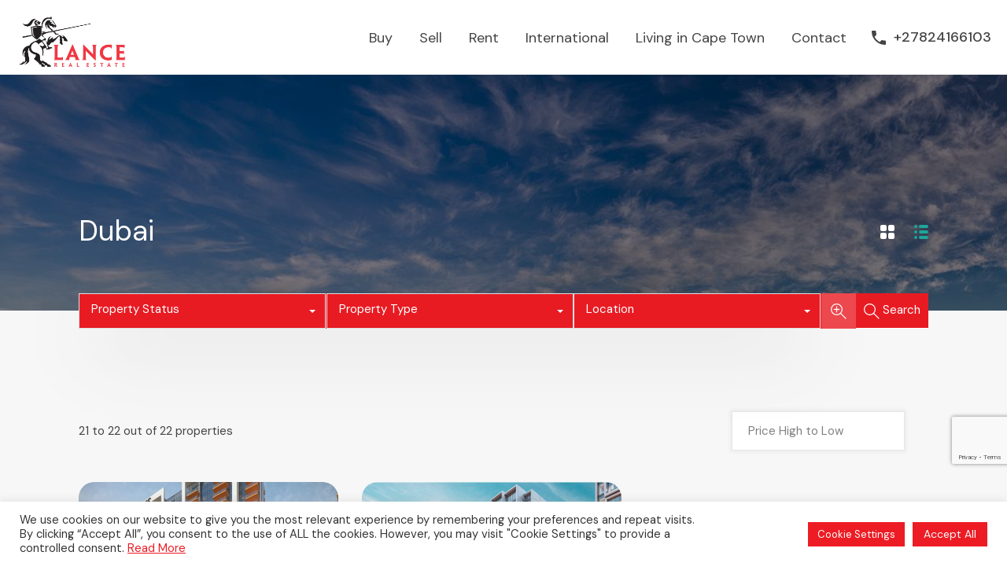

--- FILE ---
content_type: text/html; charset=UTF-8
request_url: https://www.lancerealestate.co/property-city/dubai/page/2/
body_size: 32684
content:
<!doctype html>
<html lang="en-US">
<head>
    <meta charset="UTF-8">
    <meta name="viewport" content="width=device-width, initial-scale=1.0, maximum-scale=1.0, user-scalable=no">
    <link rel="profile" href="http://gmpg.org/xfn/11">
    <meta name="format-detection" content="telephone=no">
	<meta name="p:domain_verify" content="707497a16adf8061c1efa4c8128acc7c"/>
	<title>Dubai &#8211; Page 2 &#8211; Lance Real Estate</title>
<meta name='robots' content='max-image-preview:large' />
<link rel='dns-prefetch' href='//unpkg.com' />
<link rel='dns-prefetch' href='//www.google.com' />
<link rel='dns-prefetch' href='//fonts.googleapis.com' />
<link rel="alternate" type="application/rss+xml" title="Lance Real Estate &raquo; Feed" href="https://www.lancerealestate.co/feed/" />
<link rel="alternate" type="application/rss+xml" title="Lance Real Estate &raquo; Comments Feed" href="https://www.lancerealestate.co/comments/feed/" />
<link rel="alternate" type="application/rss+xml" title="Lance Real Estate &raquo; Dubai Property Location Feed" href="https://www.lancerealestate.co/property-city/dubai/feed/" />
<link rel='stylesheet' id='wpfp-css' href='https://www.lancerealestate.co/wp-content/plugins/wp-favorite-posts/wpfp.css' type='text/css' />
<style id='wp-img-auto-sizes-contain-inline-css' type='text/css'>
img:is([sizes=auto i],[sizes^="auto," i]){contain-intrinsic-size:3000px 1500px}
/*# sourceURL=wp-img-auto-sizes-contain-inline-css */
</style>
<link rel='stylesheet' id='flatpickr-css' href='https://www.lancerealestate.co/wp-content/plugins/elementor/assets/lib/flatpickr/flatpickr.min.css?ver=4.6.13' type='text/css' media='all' />
<style id='wp-emoji-styles-inline-css' type='text/css'>

	img.wp-smiley, img.emoji {
		display: inline !important;
		border: none !important;
		box-shadow: none !important;
		height: 1em !important;
		width: 1em !important;
		margin: 0 0.07em !important;
		vertical-align: -0.1em !important;
		background: none !important;
		padding: 0 !important;
	}
/*# sourceURL=wp-emoji-styles-inline-css */
</style>
<link rel='stylesheet' id='wp-block-library-css' href='https://www.lancerealestate.co/wp-includes/css/dist/block-library/style.min.css?ver=6.9' type='text/css' media='all' />
<style id='wp-block-library-theme-inline-css' type='text/css'>
.wp-block-audio :where(figcaption){color:#555;font-size:13px;text-align:center}.is-dark-theme .wp-block-audio :where(figcaption){color:#ffffffa6}.wp-block-audio{margin:0 0 1em}.wp-block-code{border:1px solid #ccc;border-radius:4px;font-family:Menlo,Consolas,monaco,monospace;padding:.8em 1em}.wp-block-embed :where(figcaption){color:#555;font-size:13px;text-align:center}.is-dark-theme .wp-block-embed :where(figcaption){color:#ffffffa6}.wp-block-embed{margin:0 0 1em}.blocks-gallery-caption{color:#555;font-size:13px;text-align:center}.is-dark-theme .blocks-gallery-caption{color:#ffffffa6}:root :where(.wp-block-image figcaption){color:#555;font-size:13px;text-align:center}.is-dark-theme :root :where(.wp-block-image figcaption){color:#ffffffa6}.wp-block-image{margin:0 0 1em}.wp-block-pullquote{border-bottom:4px solid;border-top:4px solid;color:currentColor;margin-bottom:1.75em}.wp-block-pullquote :where(cite),.wp-block-pullquote :where(footer),.wp-block-pullquote__citation{color:currentColor;font-size:.8125em;font-style:normal;text-transform:uppercase}.wp-block-quote{border-left:.25em solid;margin:0 0 1.75em;padding-left:1em}.wp-block-quote cite,.wp-block-quote footer{color:currentColor;font-size:.8125em;font-style:normal;position:relative}.wp-block-quote:where(.has-text-align-right){border-left:none;border-right:.25em solid;padding-left:0;padding-right:1em}.wp-block-quote:where(.has-text-align-center){border:none;padding-left:0}.wp-block-quote.is-large,.wp-block-quote.is-style-large,.wp-block-quote:where(.is-style-plain){border:none}.wp-block-search .wp-block-search__label{font-weight:700}.wp-block-search__button{border:1px solid #ccc;padding:.375em .625em}:where(.wp-block-group.has-background){padding:1.25em 2.375em}.wp-block-separator.has-css-opacity{opacity:.4}.wp-block-separator{border:none;border-bottom:2px solid;margin-left:auto;margin-right:auto}.wp-block-separator.has-alpha-channel-opacity{opacity:1}.wp-block-separator:not(.is-style-wide):not(.is-style-dots){width:100px}.wp-block-separator.has-background:not(.is-style-dots){border-bottom:none;height:1px}.wp-block-separator.has-background:not(.is-style-wide):not(.is-style-dots){height:2px}.wp-block-table{margin:0 0 1em}.wp-block-table td,.wp-block-table th{word-break:normal}.wp-block-table :where(figcaption){color:#555;font-size:13px;text-align:center}.is-dark-theme .wp-block-table :where(figcaption){color:#ffffffa6}.wp-block-video :where(figcaption){color:#555;font-size:13px;text-align:center}.is-dark-theme .wp-block-video :where(figcaption){color:#ffffffa6}.wp-block-video{margin:0 0 1em}:root :where(.wp-block-template-part.has-background){margin-bottom:0;margin-top:0;padding:1.25em 2.375em}
/*# sourceURL=/wp-includes/css/dist/block-library/theme.min.css */
</style>
<style id='classic-theme-styles-inline-css' type='text/css'>
/*! This file is auto-generated */
.wp-block-button__link{color:#fff;background-color:#32373c;border-radius:9999px;box-shadow:none;text-decoration:none;padding:calc(.667em + 2px) calc(1.333em + 2px);font-size:1.125em}.wp-block-file__button{background:#32373c;color:#fff;text-decoration:none}
/*# sourceURL=/wp-includes/css/classic-themes.min.css */
</style>
<link rel='stylesheet' id='wp-components-css' href='https://www.lancerealestate.co/wp-includes/css/dist/components/style.min.css?ver=6.9' type='text/css' media='all' />
<link rel='stylesheet' id='wp-preferences-css' href='https://www.lancerealestate.co/wp-includes/css/dist/preferences/style.min.css?ver=6.9' type='text/css' media='all' />
<link rel='stylesheet' id='wp-block-editor-css' href='https://www.lancerealestate.co/wp-includes/css/dist/block-editor/style.min.css?ver=6.9' type='text/css' media='all' />
<link rel='stylesheet' id='popup-maker-block-library-style-css' href='https://www.lancerealestate.co/wp-content/plugins/popup-maker/dist/packages/block-library-style.css?ver=dbea705cfafe089d65f1' type='text/css' media='all' />
<style id='global-styles-inline-css' type='text/css'>
:root{--wp--preset--aspect-ratio--square: 1;--wp--preset--aspect-ratio--4-3: 4/3;--wp--preset--aspect-ratio--3-4: 3/4;--wp--preset--aspect-ratio--3-2: 3/2;--wp--preset--aspect-ratio--2-3: 2/3;--wp--preset--aspect-ratio--16-9: 16/9;--wp--preset--aspect-ratio--9-16: 9/16;--wp--preset--color--black: #394041;--wp--preset--color--cyan-bluish-gray: #abb8c3;--wp--preset--color--white: #fff;--wp--preset--color--pale-pink: #f78da7;--wp--preset--color--vivid-red: #cf2e2e;--wp--preset--color--luminous-vivid-orange: #ff6900;--wp--preset--color--luminous-vivid-amber: #fcb900;--wp--preset--color--light-green-cyan: #7bdcb5;--wp--preset--color--vivid-green-cyan: #00d084;--wp--preset--color--pale-cyan-blue: #8ed1fc;--wp--preset--color--vivid-cyan-blue: #0693e3;--wp--preset--color--vivid-purple: #9b51e0;--wp--preset--color--primary: #ea723d;--wp--preset--color--orange-dark: #e0652e;--wp--preset--color--secondary: #1ea69a;--wp--preset--color--blue-dark: #0b8278;--wp--preset--gradient--vivid-cyan-blue-to-vivid-purple: linear-gradient(135deg,rgb(6,147,227) 0%,rgb(155,81,224) 100%);--wp--preset--gradient--light-green-cyan-to-vivid-green-cyan: linear-gradient(135deg,rgb(122,220,180) 0%,rgb(0,208,130) 100%);--wp--preset--gradient--luminous-vivid-amber-to-luminous-vivid-orange: linear-gradient(135deg,rgb(252,185,0) 0%,rgb(255,105,0) 100%);--wp--preset--gradient--luminous-vivid-orange-to-vivid-red: linear-gradient(135deg,rgb(255,105,0) 0%,rgb(207,46,46) 100%);--wp--preset--gradient--very-light-gray-to-cyan-bluish-gray: linear-gradient(135deg,rgb(238,238,238) 0%,rgb(169,184,195) 100%);--wp--preset--gradient--cool-to-warm-spectrum: linear-gradient(135deg,rgb(74,234,220) 0%,rgb(151,120,209) 20%,rgb(207,42,186) 40%,rgb(238,44,130) 60%,rgb(251,105,98) 80%,rgb(254,248,76) 100%);--wp--preset--gradient--blush-light-purple: linear-gradient(135deg,rgb(255,206,236) 0%,rgb(152,150,240) 100%);--wp--preset--gradient--blush-bordeaux: linear-gradient(135deg,rgb(254,205,165) 0%,rgb(254,45,45) 50%,rgb(107,0,62) 100%);--wp--preset--gradient--luminous-dusk: linear-gradient(135deg,rgb(255,203,112) 0%,rgb(199,81,192) 50%,rgb(65,88,208) 100%);--wp--preset--gradient--pale-ocean: linear-gradient(135deg,rgb(255,245,203) 0%,rgb(182,227,212) 50%,rgb(51,167,181) 100%);--wp--preset--gradient--electric-grass: linear-gradient(135deg,rgb(202,248,128) 0%,rgb(113,206,126) 100%);--wp--preset--gradient--midnight: linear-gradient(135deg,rgb(2,3,129) 0%,rgb(40,116,252) 100%);--wp--preset--font-size--small: 14px;--wp--preset--font-size--medium: 20px;--wp--preset--font-size--large: 28px;--wp--preset--font-size--x-large: 42px;--wp--preset--font-size--normal: 16px;--wp--preset--font-size--huge: 36px;--wp--preset--spacing--20: 0.44rem;--wp--preset--spacing--30: 0.67rem;--wp--preset--spacing--40: 1rem;--wp--preset--spacing--50: 1.5rem;--wp--preset--spacing--60: 2.25rem;--wp--preset--spacing--70: 3.38rem;--wp--preset--spacing--80: 5.06rem;--wp--preset--shadow--natural: 6px 6px 9px rgba(0, 0, 0, 0.2);--wp--preset--shadow--deep: 12px 12px 50px rgba(0, 0, 0, 0.4);--wp--preset--shadow--sharp: 6px 6px 0px rgba(0, 0, 0, 0.2);--wp--preset--shadow--outlined: 6px 6px 0px -3px rgb(255, 255, 255), 6px 6px rgb(0, 0, 0);--wp--preset--shadow--crisp: 6px 6px 0px rgb(0, 0, 0);}:where(.is-layout-flex){gap: 0.5em;}:where(.is-layout-grid){gap: 0.5em;}body .is-layout-flex{display: flex;}.is-layout-flex{flex-wrap: wrap;align-items: center;}.is-layout-flex > :is(*, div){margin: 0;}body .is-layout-grid{display: grid;}.is-layout-grid > :is(*, div){margin: 0;}:where(.wp-block-columns.is-layout-flex){gap: 2em;}:where(.wp-block-columns.is-layout-grid){gap: 2em;}:where(.wp-block-post-template.is-layout-flex){gap: 1.25em;}:where(.wp-block-post-template.is-layout-grid){gap: 1.25em;}.has-black-color{color: var(--wp--preset--color--black) !important;}.has-cyan-bluish-gray-color{color: var(--wp--preset--color--cyan-bluish-gray) !important;}.has-white-color{color: var(--wp--preset--color--white) !important;}.has-pale-pink-color{color: var(--wp--preset--color--pale-pink) !important;}.has-vivid-red-color{color: var(--wp--preset--color--vivid-red) !important;}.has-luminous-vivid-orange-color{color: var(--wp--preset--color--luminous-vivid-orange) !important;}.has-luminous-vivid-amber-color{color: var(--wp--preset--color--luminous-vivid-amber) !important;}.has-light-green-cyan-color{color: var(--wp--preset--color--light-green-cyan) !important;}.has-vivid-green-cyan-color{color: var(--wp--preset--color--vivid-green-cyan) !important;}.has-pale-cyan-blue-color{color: var(--wp--preset--color--pale-cyan-blue) !important;}.has-vivid-cyan-blue-color{color: var(--wp--preset--color--vivid-cyan-blue) !important;}.has-vivid-purple-color{color: var(--wp--preset--color--vivid-purple) !important;}.has-black-background-color{background-color: var(--wp--preset--color--black) !important;}.has-cyan-bluish-gray-background-color{background-color: var(--wp--preset--color--cyan-bluish-gray) !important;}.has-white-background-color{background-color: var(--wp--preset--color--white) !important;}.has-pale-pink-background-color{background-color: var(--wp--preset--color--pale-pink) !important;}.has-vivid-red-background-color{background-color: var(--wp--preset--color--vivid-red) !important;}.has-luminous-vivid-orange-background-color{background-color: var(--wp--preset--color--luminous-vivid-orange) !important;}.has-luminous-vivid-amber-background-color{background-color: var(--wp--preset--color--luminous-vivid-amber) !important;}.has-light-green-cyan-background-color{background-color: var(--wp--preset--color--light-green-cyan) !important;}.has-vivid-green-cyan-background-color{background-color: var(--wp--preset--color--vivid-green-cyan) !important;}.has-pale-cyan-blue-background-color{background-color: var(--wp--preset--color--pale-cyan-blue) !important;}.has-vivid-cyan-blue-background-color{background-color: var(--wp--preset--color--vivid-cyan-blue) !important;}.has-vivid-purple-background-color{background-color: var(--wp--preset--color--vivid-purple) !important;}.has-black-border-color{border-color: var(--wp--preset--color--black) !important;}.has-cyan-bluish-gray-border-color{border-color: var(--wp--preset--color--cyan-bluish-gray) !important;}.has-white-border-color{border-color: var(--wp--preset--color--white) !important;}.has-pale-pink-border-color{border-color: var(--wp--preset--color--pale-pink) !important;}.has-vivid-red-border-color{border-color: var(--wp--preset--color--vivid-red) !important;}.has-luminous-vivid-orange-border-color{border-color: var(--wp--preset--color--luminous-vivid-orange) !important;}.has-luminous-vivid-amber-border-color{border-color: var(--wp--preset--color--luminous-vivid-amber) !important;}.has-light-green-cyan-border-color{border-color: var(--wp--preset--color--light-green-cyan) !important;}.has-vivid-green-cyan-border-color{border-color: var(--wp--preset--color--vivid-green-cyan) !important;}.has-pale-cyan-blue-border-color{border-color: var(--wp--preset--color--pale-cyan-blue) !important;}.has-vivid-cyan-blue-border-color{border-color: var(--wp--preset--color--vivid-cyan-blue) !important;}.has-vivid-purple-border-color{border-color: var(--wp--preset--color--vivid-purple) !important;}.has-vivid-cyan-blue-to-vivid-purple-gradient-background{background: var(--wp--preset--gradient--vivid-cyan-blue-to-vivid-purple) !important;}.has-light-green-cyan-to-vivid-green-cyan-gradient-background{background: var(--wp--preset--gradient--light-green-cyan-to-vivid-green-cyan) !important;}.has-luminous-vivid-amber-to-luminous-vivid-orange-gradient-background{background: var(--wp--preset--gradient--luminous-vivid-amber-to-luminous-vivid-orange) !important;}.has-luminous-vivid-orange-to-vivid-red-gradient-background{background: var(--wp--preset--gradient--luminous-vivid-orange-to-vivid-red) !important;}.has-very-light-gray-to-cyan-bluish-gray-gradient-background{background: var(--wp--preset--gradient--very-light-gray-to-cyan-bluish-gray) !important;}.has-cool-to-warm-spectrum-gradient-background{background: var(--wp--preset--gradient--cool-to-warm-spectrum) !important;}.has-blush-light-purple-gradient-background{background: var(--wp--preset--gradient--blush-light-purple) !important;}.has-blush-bordeaux-gradient-background{background: var(--wp--preset--gradient--blush-bordeaux) !important;}.has-luminous-dusk-gradient-background{background: var(--wp--preset--gradient--luminous-dusk) !important;}.has-pale-ocean-gradient-background{background: var(--wp--preset--gradient--pale-ocean) !important;}.has-electric-grass-gradient-background{background: var(--wp--preset--gradient--electric-grass) !important;}.has-midnight-gradient-background{background: var(--wp--preset--gradient--midnight) !important;}.has-small-font-size{font-size: var(--wp--preset--font-size--small) !important;}.has-medium-font-size{font-size: var(--wp--preset--font-size--medium) !important;}.has-large-font-size{font-size: var(--wp--preset--font-size--large) !important;}.has-x-large-font-size{font-size: var(--wp--preset--font-size--x-large) !important;}
:where(.wp-block-post-template.is-layout-flex){gap: 1.25em;}:where(.wp-block-post-template.is-layout-grid){gap: 1.25em;}
:where(.wp-block-term-template.is-layout-flex){gap: 1.25em;}:where(.wp-block-term-template.is-layout-grid){gap: 1.25em;}
:where(.wp-block-columns.is-layout-flex){gap: 2em;}:where(.wp-block-columns.is-layout-grid){gap: 2em;}
:root :where(.wp-block-pullquote){font-size: 1.5em;line-height: 1.6;}
/*# sourceURL=global-styles-inline-css */
</style>
<link rel='stylesheet' id='contact-form-7-css' href='https://www.lancerealestate.co/wp-content/plugins/contact-form-7/includes/css/styles.css?ver=6.1.4' type='text/css' media='all' />
<link rel='stylesheet' id='cookie-law-info-css' href='https://www.lancerealestate.co/wp-content/plugins/cookie-law-info/legacy/public/css/cookie-law-info-public.css?ver=3.3.8' type='text/css' media='all' />
<link rel='stylesheet' id='cookie-law-info-gdpr-css' href='https://www.lancerealestate.co/wp-content/plugins/cookie-law-info/legacy/public/css/cookie-law-info-gdpr.css?ver=3.3.8' type='text/css' media='all' />
<link rel='stylesheet' id='rs-plugin-settings-css' href='https://www.lancerealestate.co/wp-content/plugins/revslider/public/assets/css/rs6.css?ver=6.4.3' type='text/css' media='all' />
<style id='rs-plugin-settings-inline-css' type='text/css'>
#rs-demo-id {}
/*# sourceURL=rs-plugin-settings-inline-css */
</style>
<link rel='stylesheet' id='main-css-css' href='https://www.lancerealestate.co/wp-content/themes/realhomes-child/assets/modern/styles/css/main.min.css?ver=4.4.1' type='text/css' media='all' />
<link rel='stylesheet' id='inspiry-google-fonts-css' href='//fonts.googleapis.com/css?family=DM+Sans%3A400%2C500%2C700%7CRoboto%3A400%2C400i%2C500%2C500i%2C700%2C700i%7CRubik%3A400%2C400i%2C500%2C500i%2C700%2C700i&#038;subset=latin%2Clatin-ext&#038;display=fallback&#038;ver=4.4.1' type='text/css' media='all' />
<link rel='stylesheet' id='font-awesome-5-all-css' href='https://www.lancerealestate.co/wp-content/themes/realhomes/common/font-awesome/css/all.min.css?ver=5.13.1' type='text/css' media='all' />
<link rel='stylesheet' id='vendors-css-css' href='https://www.lancerealestate.co/wp-content/themes/realhomes/common/optimize/vendors.css?ver=4.4.1' type='text/css' media='all' />
<link rel='stylesheet' id='leaflet-css' href='https://unpkg.com/leaflet@1.3.4/dist/leaflet.css?ver=1.3.4' type='text/css' media='all' />
<link rel='stylesheet' id='inspiry-frontend-style-css' href='https://www.lancerealestate.co/wp-content/themes/realhomes/common/css/frontend-styles.min.css?ver=4.4.1' type='text/css' media='all' />
<link rel='stylesheet' id='popup-maker-site-css' href='//www.lancerealestate.co/wp-content/uploads/pum/pum-site-styles.css?generated=1765193603&#038;ver=1.21.5' type='text/css' media='all' />
<link rel='stylesheet' id='parent-default-css' href='https://www.lancerealestate.co/wp-content/themes/realhomes/style.css?ver=6.9' type='text/css' media='all' />
<link rel='stylesheet' id='parent-custom-css' href='https://www.lancerealestate.co/wp-content/themes/realhomes/assets/modern/styles/css/custom.css?ver=4.4.1' type='text/css' media='all' />
<style id='parent-custom-inline-css' type='text/css'>
#scroll-top.show { bottom : 40px; }
:root{--rh-small-border-radius: 4px;--rh-medium-border-radius: 8px;--rh-large-border-radius: 12px;}
body,
             .rh_theme_card__priceLabel_sty span.rh_theme_card__status_sty, 
			 .rh_theme_card__priceLabel_sty .rh_theme_card__price_sty, 
			 .rh_my-property .rh_my-property__btns .stripe-button-el span
			 {
font-family: 'DM Sans', sans-serif;
}
h1, h2, h3, h4, h5, h6{
font-family: 'DM Sans', sans-serif;
}

			.rh_prop_stylish_card__excerpt p, 
			.rh_prop_stylish_card__excerpt .rh_agent_form .rh_agent_form__row,
			.rh_agent_form .rh_prop_stylish_card__excerpt .rh_agent_form__row
			{
font-family: '', ;
}
/*# sourceURL=parent-custom-inline-css */
</style>
<link rel='stylesheet' id='child-default-css' href='https://www.lancerealestate.co/wp-content/themes/realhomes-child/style.css?ver=1.0' type='text/css' media='all' />
<link rel='stylesheet' id='child-custom-css' href='https://www.lancerealestate.co/wp-content/themes/realhomes-child/css/child-custom.css?ver=1.4' type='text/css' media='all' />
        <script>
			// Declare some common JS variables.
            var ajaxurl = "https://www.lancerealestate.co/wp-admin/admin-ajax.php";
        </script>
		<script type="text/javascript" src="https://www.lancerealestate.co/wp-includes/js/jquery/jquery.min.js?ver=3.7.1" id="jquery-core-js"></script>
<script type="text/javascript" defer='defer' src="https://www.lancerealestate.co/wp-includes/js/jquery/jquery-migrate.min.js?ver=3.4.1" id="jquery-migrate-js"></script>
<script type="text/javascript" id="cookie-law-info-js-extra">
/* <![CDATA[ */
var Cli_Data = {"nn_cookie_ids":[],"cookielist":[],"non_necessary_cookies":[],"ccpaEnabled":"","ccpaRegionBased":"","ccpaBarEnabled":"","strictlyEnabled":["necessary","obligatoire"],"ccpaType":"gdpr","js_blocking":"1","custom_integration":"","triggerDomRefresh":"","secure_cookies":""};
var cli_cookiebar_settings = {"animate_speed_hide":"500","animate_speed_show":"500","background":"#FFF","border":"#b1a6a6c2","border_on":"","button_1_button_colour":"#ed1c24","button_1_button_hover":"#be161d","button_1_link_colour":"#fff","button_1_as_button":"1","button_1_new_win":"","button_2_button_colour":"#333","button_2_button_hover":"#292929","button_2_link_colour":"#ea1c24","button_2_as_button":"","button_2_hidebar":"","button_3_button_colour":"#ed1c24","button_3_button_hover":"#be161d","button_3_link_colour":"#ffffff","button_3_as_button":"1","button_3_new_win":"","button_4_button_colour":"#ed1c24","button_4_button_hover":"#be161d","button_4_link_colour":"#ffffff","button_4_as_button":"1","button_7_button_colour":"#ed1c24","button_7_button_hover":"#be161d","button_7_link_colour":"#fff","button_7_as_button":"1","button_7_new_win":"","font_family":"inherit","header_fix":"","notify_animate_hide":"1","notify_animate_show":"1","notify_div_id":"#cookie-law-info-bar","notify_position_horizontal":"right","notify_position_vertical":"bottom","scroll_close":"","scroll_close_reload":"","accept_close_reload":"","reject_close_reload":"","showagain_tab":"","showagain_background":"#fff","showagain_border":"#000","showagain_div_id":"#cookie-law-info-again","showagain_x_position":"100px","text":"#333333","show_once_yn":"","show_once":"10000","logging_on":"","as_popup":"","popup_overlay":"1","bar_heading_text":"","cookie_bar_as":"banner","popup_showagain_position":"bottom-right","widget_position":"left"};
var log_object = {"ajax_url":"https://www.lancerealestate.co/wp-admin/admin-ajax.php"};
//# sourceURL=cookie-law-info-js-extra
/* ]]> */
</script>
<script type="text/javascript" defer='defer' src="https://www.lancerealestate.co/wp-content/plugins/cookie-law-info/legacy/public/js/cookie-law-info-public.js?ver=3.3.8" id="cookie-law-info-js"></script>
<script type="text/javascript" defer='defer' src="https://www.lancerealestate.co/wp-content/plugins/revslider/public/assets/js/rbtools.min.js?ver=6.4.3" id="tp-tools-js"></script>
<script type="text/javascript" defer='defer' src="https://www.lancerealestate.co/wp-content/plugins/revslider/public/assets/js/rs6.min.js?ver=6.4.3" id="revmin-js"></script>
<script type="text/javascript" defer='defer' src="https://www.lancerealestate.co/wp-content/plugins/wp-favorite-posts/script.js?ver=1.6.8" id="wp-favorite-posts-js"></script>
<link rel="EditURI" type="application/rsd+xml" title="RSD" href="https://www.lancerealestate.co/xmlrpc.php?rsd" />
<meta name="generator" content="WordPress 6.9" />
			<script type="text/javascript">
                var RecaptchaOptions = {
                    theme : 'custom', custom_theme_widget : 'recaptcha_widget'
                };
			</script>
			<meta name="generator" content="Elementor 3.34.1; settings: css_print_method-internal, google_font-enabled, font_display-auto">
			<style>
				.e-con.e-parent:nth-of-type(n+4):not(.e-lazyloaded):not(.e-no-lazyload),
				.e-con.e-parent:nth-of-type(n+4):not(.e-lazyloaded):not(.e-no-lazyload) * {
					background-image: none !important;
				}
				@media screen and (max-height: 1024px) {
					.e-con.e-parent:nth-of-type(n+3):not(.e-lazyloaded):not(.e-no-lazyload),
					.e-con.e-parent:nth-of-type(n+3):not(.e-lazyloaded):not(.e-no-lazyload) * {
						background-image: none !important;
					}
				}
				@media screen and (max-height: 640px) {
					.e-con.e-parent:nth-of-type(n+2):not(.e-lazyloaded):not(.e-no-lazyload),
					.e-con.e-parent:nth-of-type(n+2):not(.e-lazyloaded):not(.e-no-lazyload) * {
						background-image: none !important;
					}
				}
			</style>
			<meta name="generator" content="Powered by Slider Revolution 6.4.3 - responsive, Mobile-Friendly Slider Plugin for WordPress with comfortable drag and drop interface." />
<link rel="icon" href="https://www.lancerealestate.co/wp-content/uploads/2019/12/cropped-LANCE-LOGO_page-0001-scaled-1-32x32.jpg" sizes="32x32" />
<link rel="icon" href="https://www.lancerealestate.co/wp-content/uploads/2019/12/cropped-LANCE-LOGO_page-0001-scaled-1-192x192.jpg" sizes="192x192" />
<link rel="apple-touch-icon" href="https://www.lancerealestate.co/wp-content/uploads/2019/12/cropped-LANCE-LOGO_page-0001-scaled-1-180x180.jpg" />
<meta name="msapplication-TileImage" content="https://www.lancerealestate.co/wp-content/uploads/2019/12/cropped-LANCE-LOGO_page-0001-scaled-1-270x270.jpg" />
<script type="text/javascript">function setREVStartSize(e){
			//window.requestAnimationFrame(function() {				 
				window.RSIW = window.RSIW===undefined ? window.innerWidth : window.RSIW;	
				window.RSIH = window.RSIH===undefined ? window.innerHeight : window.RSIH;	
				try {								
					var pw = document.getElementById(e.c).parentNode.offsetWidth,
						newh;
					pw = pw===0 || isNaN(pw) ? window.RSIW : pw;
					e.tabw = e.tabw===undefined ? 0 : parseInt(e.tabw);
					e.thumbw = e.thumbw===undefined ? 0 : parseInt(e.thumbw);
					e.tabh = e.tabh===undefined ? 0 : parseInt(e.tabh);
					e.thumbh = e.thumbh===undefined ? 0 : parseInt(e.thumbh);
					e.tabhide = e.tabhide===undefined ? 0 : parseInt(e.tabhide);
					e.thumbhide = e.thumbhide===undefined ? 0 : parseInt(e.thumbhide);
					e.mh = e.mh===undefined || e.mh=="" || e.mh==="auto" ? 0 : parseInt(e.mh,0);		
					if(e.layout==="fullscreen" || e.l==="fullscreen") 						
						newh = Math.max(e.mh,window.RSIH);					
					else{					
						e.gw = Array.isArray(e.gw) ? e.gw : [e.gw];
						for (var i in e.rl) if (e.gw[i]===undefined || e.gw[i]===0) e.gw[i] = e.gw[i-1];					
						e.gh = e.el===undefined || e.el==="" || (Array.isArray(e.el) && e.el.length==0)? e.gh : e.el;
						e.gh = Array.isArray(e.gh) ? e.gh : [e.gh];
						for (var i in e.rl) if (e.gh[i]===undefined || e.gh[i]===0) e.gh[i] = e.gh[i-1];
											
						var nl = new Array(e.rl.length),
							ix = 0,						
							sl;					
						e.tabw = e.tabhide>=pw ? 0 : e.tabw;
						e.thumbw = e.thumbhide>=pw ? 0 : e.thumbw;
						e.tabh = e.tabhide>=pw ? 0 : e.tabh;
						e.thumbh = e.thumbhide>=pw ? 0 : e.thumbh;					
						for (var i in e.rl) nl[i] = e.rl[i]<window.RSIW ? 0 : e.rl[i];
						sl = nl[0];									
						for (var i in nl) if (sl>nl[i] && nl[i]>0) { sl = nl[i]; ix=i;}															
						var m = pw>(e.gw[ix]+e.tabw+e.thumbw) ? 1 : (pw-(e.tabw+e.thumbw)) / (e.gw[ix]);					
						newh =  (e.gh[ix] * m) + (e.tabh + e.thumbh);
					}				
					if(window.rs_init_css===undefined) window.rs_init_css = document.head.appendChild(document.createElement("style"));					
					document.getElementById(e.c).height = newh+"px";
					window.rs_init_css.innerHTML += "#"+e.c+"_wrapper { height: "+newh+"px }";				
				} catch(e){
					console.log("Failure at Presize of Slider:" + e)
				}					   
			//});
		  };</script>
		<style type="text/css" id="wp-custom-css">
			.page-id-6194 .header_bg {
    background-image: url(/wp-content/uploads/2021/11/lancebanner.png);
    background-size: cover;
    background-repeat: no-repeat;
}
p.price {
    font-weight: bold;
    font-size: 30px ! IMPORTANT;
}
.rh_detail_wrapper_3 {
    padding: 20px 0px;
}
 
.tax-property-city span.tax-title {
    display: none!important;
}
.demo-properties span.rhea_prop_status_sty {  
    width: 100%;
    display: block;
    position: absolute;
    top: -60px;
    left: 0;
    border-radius: 0 !IMPORTANT;
    padding: 10px 0;
    text-align: center;
    font-size: 18px;
    background: #e81b23 ! IMPORTANT;
}
p.status {
    font-size: 22px ! IMPORTANT;
    font-weight: bold;
    color: #e81b23 ! IMPORTANT;
}
.contact a {
    color: white;
}
.rh_property__heading {
 
    margin: 10px 0;
}
p.contact {
    color: #ffffff;
}
@-webkit-keyframes fade {
   0% {opacity: 0;}
  20% {opacity: 0;}
  40% {opacity: 0;}
  100% {opacity: 1;}
}
@-moz-keyframes fade {
   0% {opacity: 0;}
  20% {opacity: 0;}
  40% {opacity: 0;}
  100% {opacity: 1;}
}
@-o-keyframes fade {
   0% {opacity: 0;}
  20% {opacity: 0;}
  40% {opacity: 0;}
  100% {opacity: 1;}
}
@keyframes fade {
   0% {opacity: 0;}
  20% {opacity: 0;}
  40% {opacity: 0;}
  100% {opacity: 1;}
}
.advance-search-form {
	
    -webkit-animation: fade 1.5s;
            animation: fade 1.5s;
  
}

.rh_footer a {
	    color: #ffffff;
}
#text-3 input[type="submit"] {
    border: 1px solid #fff;
}
.Property_Types_Widget li:before {
	
	    border-left-color: white;
}
	.Nknewsletter_space_submit {
		background: #ed1c24;
		color: #fff;
	}
	.rh_header_var_1.rh_temp_header_large_screens {
		background: #fff;
	}
	.rh_header_var_1 ul.rh_menu__main li a, #menu-main-menu li a {
		color: #444;
		font-size: 18px;
	}
	.rh_mod_sticky_header .header_logo img {
		max-height: 80px;
	}
	.contact-number, .contact-email, .rh_mod_sticky_header .rh_menu__user_submit a {
		font-size: 18px!important;
	}
	.rh_header_var_1 ul.rh_menu__main > .current-menu-item > a {
		color: #fff;
	}
	.rh_header_var_1 ul.rh_menu__main li a:hover{
		color:#fff;
	}
	.rh_menu--hover{
		color:#fff!important;
	}
	.rh_header .rh_header__wrap {
		padding: 0 20px;
	}
	.rh_mod_sticky_header{
		background:#fff!important;
	}
	.rh_latest-properties .diagonal-mod-background, .rh_latest-properties.flat-border {
		background-color: #ffffff !important;
	}
	.rh_cta__wrap .rh_cta__btns .rh_btn--blackBG {
		background: #e20505 !important;
		color: #fff !important;
		border-right: 1px solid #000 !important;
	}
	.rh_cta--contact .rh_btn:hover {
		background: #ea1c24 !important;
		color: #ffffff;
	}
	.rh_cta__wrap .rh_cta__btns .rh_btn--blackBG:hover {
		background: #fff !important;
		color: #000 !important;
	}
	.rh_cfos_wrap {
		display:none
	}
	.rh_overlay {
		background: transparent!important;
	}
	.rh_widget_form__submit {
		border: 1px solid #fff;
		background: #000;
	}
	.agent-info, .rh_property_agent {
		background: #ed1c24;
	}
	.rh_property_agent__title {
		color: #fff;
	}
	.rh_widget_form .rh_widget_form__row label {
		color: #fff;
	}
	.required {
		background: #fff;
		padding:5px!important;
	}

	.rh_widget_form .rh_widget_form__row {
		border-bottom: 1px solid #de121a!important;
	}
	div#pum_popup_title_4665 {
		text-align: center;
		margin:15px 0;
		font-weight: 500;
		color:#ed1c24;
	}
	form.wpcf7-form {
		width:100%;
		margin: 0 auto;
	}
	.pum-container.pum-responsive.pum-responsive-medium {
		width: 35%;
		margin: 0 auto;
		right: 0!important;
		left: 0!important;
		padding-bottom: 2px;
	}
	.form-group input, .form-group .wpcf7-textarea {
		border: 1px solid #626262bf;
		border-radius: 5px;
		padding:8px 10px;
		width: 100%;
		margin: 0 auto;
	}
	textarea.wpcf7-form-control.wpcf7-textarea {
		height: 80px;
		resize: none;
	}
	.form-group {
		margin-bottom: 15px;
	}
	.form-group input:focus, .form-group textarea:focus, .form-group select:focus {
	  background-color:#f1f1f1;
	}
	input.wpcf7-form-control.wpcf7-submit {
		width:45%;
		margin: 0 auto;
		display: table;
		background: #ed1c24;
		color: #fff;
		cursor: pointer;
		text-transform: uppercase;
		font-weight: 600;
	}
	input.wpcf7-form-control.wpcf7-submit:hover {
		background:#000;
	}
	.form-group_1 {
		margin-bottom: 15px;
		display: flex;
		align-items: end;
	}
	.form-group_1 label, .form-group_1 span{
		color: #757575;
	}
	.pum-container.custom-position {
		border: none!important;
	}
	.rh_logo_inner img, .rh_footer__logo img {
		width: 100%;
		display: table;
		padding: 15px 0 0!important;
		max-width: 35%;
	}
	.col-md-6 {
		float: left;
		width: 50%;
		padding:0 15px;
		line-height: 1px;
		display: table;
		position: relative;
	}
	.col-md-4 {
		width: 33.333%;
		float: left;
		padding: 0 15px;
		line-height: 1px;
		display: table;
		position: relative;
	}
	.col-md-12 {
		width: 100%;
		padding: 0 15px;
	}
	.form_1 select {
		border: 1px solid #626262bf;
		border-radius: 5px;
		padding: 8px 10px;
		width: 100%;
		margin: 0 auto;
		background: #fff;
		color: #655e5e;
	}
	.form_1 input, .form_1 textarea {
		background: #fff;
		color: #655e5e;
	}
	#check1 .last {
		display: flex;
		align-items: center;
		margin: 0;
	}
	#check1 .last input {
		width: auto;
		margin: 0 10px 0 0;
	}
	.form_1 .button_sub {
		width: auto!important;
		padding: 12px 25px!important;
		float: left;
		background: #fff!important;
		color: #ed1c24!important;
	}
	.form_1 .button_sub:hover {
		color: #fff!important;
		background:#000!important;
	}
	.form_srt {
		position: relative;
		display: table;
		width: 100%;
	}
	.form_1 label {
		margin-bottom: 5px;
		position: relative;
		display: table;
		color: #fff;
	}
	.form_1 span, .wpcf7-list-item-label {
		color: #fff;
	}
	.agent-form .error {
		color: #fff!important;
	}
	.rh_cta--contact .rh_cta .rh_cta__overlay {
		background-color: #00000085;
	}
	.rh_property__content{
		padding: 0!important;
	}
	.rh_property__row.rh_property__meta.rh_property--borderBottom {
		padding: 3rem;
		background: #ed1c24;
	}
	.rh_property .rh_property--borderBottom {
		border-bottom: 1px dashed rgb(255, 255, 255)!important;
	}

	.rh_cta--contact .rh_cta {
		top: 0  !important;
		height: 100%  !important;
		background-position: center center !important;
	}


	.rh_property__id .title {
		color: #fff;
	}
	.rh_property__id .id {
		color: #000;
	}
	

	.rh_property__print a svg path {
		fill: rgba(65, 65, 65, 0.77);
	}
	.rh_property__row.rh_property__meta_wrap, .rh_property__row.rh_property__meta_wrap, .rh_content, .rh_property__features_wrap, .rh_property__video, .rh_property__additional, .rh_property__additional_details, .rh_property__heading{
		padding:0 3rem;
	}
	.rh_content.entry-content {
		padding: 0;
	}
	.form_1 {
		padding: 3rem;
		background: #ed1c24;
	}
	.form_1 h3 {
		color: #fff;
		font-size: 22px;
	}
	.sub-menu {
		background:#ed1c24!important;
	}
	.menu-main-menu-container .sub-menu a{
		color:#fff!important;
		background:#ed1c24!important;
	}
	.menu-main-menu-container .sub-menu a:hover{
		color:#ed1c24!important;
		background:#fff!important;
	}
	.rh_prop_card__btns .favorite-placeholder.highlight__red {
		background:transparent;
	}
	.rh_menu__user_submit a {
		background: #ea1c24;
		border: none!important;
	}
	.rh_prop_search__option, .select2-container--default .select2-selection--single {
		background: #ed1c24!important;
	}
	.rh_prop_search__option{
		border-right: 1px solid #fff!important;
	}
	.rh_prop_search__option label{
		color:#fff;
	}
	.select2-selection__rendered, .select2-selection__arrow{
	  color:#fff!important;
	}
	.select2-container--default .select2-selection--single .select2-selection__arrow b {
		border-color: #fff transparent transparent transparent!important;
	}
	.aboutme {
		position: relative;
		display: table;
		width: 100%;
		padding: 80px 0;
		background: #fcfeff;
	}
	.welcome-left .hidden {
		display: none;
	}
	.container {
		padding-right: 15px;
		padding-left: 15px;
		margin-right: auto;
		margin-left: auto;
		width: 1170px;
	}
	.aboutme .welcome-left {
		float: left;
		width: 41.666667%;
		position: relative;
		min-height: 1px;
		padding-right: 15px;
		padding-left: 15px;
	}
	.aboutme .site-section-title {
		color: #000;
		text-align:left!important;
	}
	.welcome-right a {
		float: left;
	}
	.aboutme .welcome-right {
		width:58.333333%;
		 float: left;
		position: relative;
		min-height: 1px;
		padding-right: 15px;
		padding-left: 15px;
	}
	.site-section-number{
		display:none;
	}
	.welcome-title{
		font-size: 130px;
		line-height: 130px;
		letter-spacing: -3.25px;
		margin: 0;
	}
	.welcome-content p {
		font-size: 15px;
		line-height: 26px;
		font-weight: 300;
		color: #666666;
		margin-top: 29px;
	}
	.site-button:after {
		content: '';
		position: absolute;
		top: 50%;
		left: -23px;
		width: 46px;
		height: 1px !important;
		transform: scaleY(1.1);
		background: #b3b3b3;
		pointer-events: none;
		-webkit-transition: all 0.4s ease-in-out;
		transition: all 0.4s ease-in-out;
	}
	.site-button {
		display: block;
		margin: 40px auto 0 auto;
		width: 214px;
		height: 53px;
		text-align: center;
		font-size: 12px;
		font-weight: 500;
		line-height: 53px;
		letter-spacing: 2.4px;
		text-transform: uppercase;
		text-decoration: none !important;
		text-align: center;
		color: #fff;
		border: 1px solid #b3b3b3;
		position: relative;
		-webkit-transition: all 0.4s ease-in-out;
		transition: all 0.4s ease-in-out;
		background: #ea1c24;
	}
	.site-button:hover {
		color: #fff;
		background: #000;
	}
	.home_testimonials {
		position: relative;
		display: table;
		width: 100%;
		padding: 40px 40px 80px 40px;
	}
	.performance-wrap:before {
		content: '';
		background: #00000085;
		height: 100%;
		width: 100%;
		position: absolute;
		top: 0;
		bottom: 0;
	}
	.performance-title .rh_section__title {
		color: #fff;
		z-index: 1;
		position: relative;
		font-weight: 300;
		text-transform: capitalize;
	}
	.performance-title .rh_section__title:after {
		content: '';
		background: #eee;
		height: 3px;
		width: 100px;
		display: table;
		margin: 37px auto;
	}
	.performance-wrap {
		background-position: center;
		padding: 150px 0;
		background-image: url(/wp-content/uploads/2019/12/1-45.jpg);
		background-repeat: no-repeat;
		background-size: cover;
		position: relative;
	}
	.site-section-title {
		font-size: 80px;
		font-weight: 700;
		line-height: 90px;
		text-transform: uppercase;
		letter-spacing: 0px;
		display: block;
		text-align: center;
		margin-bottom: 20px;
		color: #fff;
	}
	.home_testimonials>h2 {
		margin-bottom: 40px;
	}
	.performance-wrap .performance-title span .title-line {
		width: calc(69.2% - 15px);
		background: #818181;
		bottom: 16px;
		left: 5px;
	}
	.performance-wrap .site-section-title span b {
		display: block;
		font-family: "Source Sans Pro", sans-serif;
		font-size: 36px;
		font-weight: 600;
		line-height: 36px;
		letter-spacing: -1.8px;
		color: #ffffff;
		position: relative;
	}
	.hp-performance .performance-wrap .performance-title span b {
		margin-top: -3px;
	}.site-section-title span i.title-line {
		position: absolute;
		bottom: 0;
		left: 0;
		height: 4px;
		background: #d7d7d7;
	}
	.performance-wrap .performance-list {
		text-align: center;
		display: -webkit-box;
		display: -ms-flexbox;
		display: flex;
		-webkit-box-pack: center;
		-ms-flex-pack: center;
		justify-content: center;
		-webkit-box-align: start;
		-ms-flex-align: start;
		align-items: flex-start;
		list-style: none;
	}
	.performance-wrap .performance-list li:nth-child(1) {
		padding-left: 0;
	}
	.performance-wrap .performance-list li {
		-webkit-box-flex: 1;
		-ms-flex: 1 0 0px;
		flex: 1 0 0;
		font-size: 16px;
		line-height: 22px;
		text-transform: uppercase;
		letter-spacing: 3px;
		padding: 0 30px;
		position: relative;
		color: #ffffff;
		font-weight: 600;
	}
	.performance-wrap .performance-list li span {
		font-family: "Source Sans Pro", sans-serif;
		font-size: 40px;
		line-height: 62px;
		font-weight: 600;
		letter-spacing: 3px;
		color: #fff;
		display: block;
		margin-bottom: 16px;
	}
	.performance-wrap .performance-list li span i {
		font-style: normal;
	}
	.performance-wrap .performance-list li:nth-last-child(1) {
		margin-right: 0;
		padding-right: 0;
	}
	.home_testimonials h2 {
		text-align: center;
		font-size: 45px;	
		font-weight: 300;	
		margin-bottom: 40px;
	}
	.rh_prop_search__fields, .rh_prop_search__buttons {
		box-shadow: 0 0 10px rgba(0, 0, 0, 0.39);
	}
	button.rh_btn.rh_btn__prop_search {
		height:50px;
		padding: 0!important;
	}
	.property-detail-slider-wrapper .property-detail-slider-two .flex-direction-nav .flex-next {
		right: 15px;

		background-color: #ed1c24;
	}
	.property-detail-slider-wrapper .property-detail-slider-two .flex-direction-nav .flex-prev {
		left: 15px;

		background-color: #ed1c24;
	}
	.inspiry_property_portrait_slider .flex-viewport ul li a {
		position: relative;
		display: block;
		width: 100%;
		padding-top: 56.6666667%;
		background: #f7f7f7!important;
	}
	.rh_mod_sticky_header .submit_property svg {
		fill: #444!important;
	}
	a.contact-number, a.contact-email {
		color: #444!important;
	}
	a.contact-email {
		color: #444!important;
	}
	.rh_menu__user_phone svg {
		fill: #444!important;
	}
	a.agent-image img {
		border: 5px solid #ed1c24;
	}
	.testimonial-content>p {
		font-size: 16px;
		line-height: 24px;
		margin: 10px 0!important;
		float: left;
		width: 100%;
	}
	ul.performance-list>li {
		background: rgba(255, 255, 255, 0.2);
		border: 1px solid rgba(255, 255, 255, 0.1);
		padding: 22px 10px!important;
	}
	.rh_section--props_padding .rh_section__head .rh_section__title {
		background: #ea1c24;
		padding: 10px;
		color: #fff;
		width: 30%;
		margin: 0 auto;
		text-transform: uppercase;
		font-size: 26px;
	}
	.rh_contact__wrap, .rh_blog__single {
		background: #ed1c24;
	}
	.rh_contact__input label {
		color: #fff!important;
	}
	input#number {
		padding: 5px;
		background: #fff;
	}
	.rh_contact__details .rh_contact__item .icon svg {
		fill: white;
	}
	.rh_contact__details .rh_contact__item .label {
		color: #fff;
	}
	.rh_contact__details a, .rh_page__contact .content {
		color: #fff!important;
		cursor:pointer;
	}
	.rh_contact__details a:hover, .rh_page__contact .content:hover {
		color:#000!important;
		cursor:pointer;
	}
@media screen and (max-width:767px){
	.pum-container.pum-responsive.pum-responsive-medium {
		width: 90%;
	}
	.rh_logo_inner img, .rh_footer__logo img {
		max-width: 50%!important;
	}
	.rh_logo_inner img {
    height: auto!important;
}
	.col-md-6, .col-md-4{
		width:100%;
	}
	.aboutme .welcome-left, .aboutme .welcome-right {
		float: none;
		width: 100%;
	}
	.aboutme .welcome-left img{
		display: block;
		width: 100%;
	}
	.container {
		width:100%;
	}
	.site-section-title {
		font-size: 45px;
		line-height: 50px;
		margin-bottom:0;
	}
	.performance-wrap .performance-list {
		display: table;
		width: 100%;
		padding:20px 0;
	}
	.performance-wrap .performance-list li {
		padding: 0;
	}
	.rh_section--props_padding .rh_section__head .rh_section__title {
		width:100%;
	}
.rh_footer .rh_footer__logo {
    padding:10px 0!important;
}
.rh_footer__before_fix .rh_footer__wrap.rh_footer--alignCenter {
    padding-bottom: 0!important;
}
.rh_footer__before_fix .rh_footer--paddingBottom {
    padding-bottom:0! important;
}
.rh_footer .rh_footer__wrap .copyrights {
    padding:0!important;
}
.rh_footer__widgets {
    text-align:left;
}
.rh_footer__widgets .rh_contact_widget .rh_contact_widget__item {
    display: flex;
}
.rh_footer__widgets input {
    margin: 5px 0;
}
.hamburger-inner, .hamburger-inner::after, .hamburger-inner::before {
	background-color: red;
}
.rh_header--shadow {
		background:#fff ! important;
	}
	.aboutme {
		padding: 20px 0;
    }
	.textwidget p {
		margin-bottom: 0;
	}
	.welcome-content p {
		margin-top: 20px;
	}
	.home_testimonials {
		padding: 10px 40px 80px 40px;
	}
	.rh_prop_card .rh_prop_card__details .rh_prop_card__meta_wrap {
        display: inline-block;
    }

	.rh_prop_card .rh_prop_card__details {
       text-align: center;
	}
	
	.rh_banner {
       display: none;
    }
	.welcome-content >p:nth-child(2), .welcome-content >p:nth-child(3) {
		color: red!important;
		display: none;
	}
.rh_property__similar_properties {
		display: none;
    }	
.rh_menu .rh_menu__user {
    display: none!important;
}
.rh_temp_header_responsive_view {
    position: relative;
    display: table;
}
.rh_header .rh_header__wrap {
    display: flex;
}
.rh_header_responsive .rh_menu {
    width:auto;
}
.welcome-right a {
    float: none;
    text-align: center;
}
img.attachment-modern-property-child-slider.size-modern-property-child-slider.wp-post-image, .rh_prop_card .rh_prop_card__thumbnail {
    height:auto!important;
}
.home_testimonials h2 {
    margin: 25px 0;
	font-size:35px!important;
}
.rh_widgets .widget .title {
    font-size: 18px;
}
.rh_prop_search__option {
    position: relative;
    display: table;
    width: 100%!important;
    max-width: 33.333%!important;
    margin: 0!important;
}
.property-comments {
    display: none;
}
.rhea_latest_properties_2 .rhea_thumbnail_wrapper img {
    object-fit: cover;
    height: auto !important;
}
#home-properties-sectionBlog .rhea_latest_properties_2 .rhea_property_card_ele_stylish {
     padding-left: initial; 
     padding-right: initial; 
     padding-bottom: initial;
    min-width: 400px;
}
#popmake-4665{
 width :100%;
}


}
h2.headingg {
	background-color: #ed1c24;
	color: #ffff;
	padding: 11px;
	font-size: 27px;
	font-weight: 500;
}
	.header_bg {
		background-size: cover;
		background-repeat: no-repeat;
		padding: 20px 0;
	}
	.hader_sec h1 {
		margin-top: 2em;
		color: #000;
	}
	.view-button .vc_btn3.vc_btn3-color-danger.vc_btn3-style-modern {
		color: #fff;
		border-color: #ed1c24 !important;
		background-color: #ed1c24;
	}
	article#post-6194 .entry-header {
		display: none;
	}
	.address {
		text-align: center;
		font-weight: 500;
		font-size: 16px;
		color: #ed1c24;
	}
	.rh_prop_search__form .rh_prop_search__fields .rh_prop_search__select .rh_prop_search__selectwrap {
		padding: 0;
	}
	.rh_prop_search__form .rh_prop_search__fields .rh_prop_search__select label {
		padding: 5px 2.5rem 0px;
		margin-bottom: 0;
	}
	.rh_prop_search__form {
		margin-top: -2.75rem;
	}

	.Nknewsletter_space_submit {
		background: #ed1c24;
		color: #fff;
	}
	.rh_header_var_1.rh_temp_header_large_screens {
		background: #fff;
	}
	.rh_header_var_1 ul.rh_menu__main li a, #menu-main-menu li a {
		color: #444;
		font-size: 18px;
	}
	.rh_mod_sticky_header .header_logo img {
		max-height: 80px;
	}
	.contact-number, .contact-email, .rh_mod_sticky_header .rh_menu__user_submit a {
		font-size: 18px!important;
	}
	.rh_header_var_1 ul.rh_menu__main > .current-menu-item > a {
		color: #fff;
	}
	.rh_header_var_1 ul.rh_menu__main li a:hover{
		color:#fff;
	}
	.rh_menu--hover{
		color:#fff!important;
	}
	.rh_header .rh_header__wrap {
		padding: 0 20px;
	}
	.rh_mod_sticky_header{
		background:#fff!important;
	}
	.rh_latest-properties .diagonal-mod-background, .rh_latest-properties.flat-border {
		background-color: #ffffff !important;
	}
	.rh_cta__wrap .rh_cta__btns .rh_btn--blackBG {
		background: #e20505 !important;
		color: #fff !important;
		border-right: 1px solid #000 !important;
	}
	.rh_cta--contact .rh_btn:hover {
		background: #ea1c24 !important;
		color: #ffffff;
	}
	.rh_cta__wrap .rh_cta__btns .rh_btn--blackBG:hover {
		background: #fff !important;
		color: #000 !important;
	}
	.rh_cfos_wrap {
		display:none
	}
	.widget .title {
		color: #fff;
		}
	.rh_overlay {
		background: transparent!important;
	}
	.rh_widget_form__submit {
		border: 1px solid #fff;
		background: #000;
	}
	.agent-info, .rh_property_agent {
		background: #ed1c24;
	}
	.rh_property_agent__title {
		color: #fff;
	}
	.rh_widget_form .rh_widget_form__row label {
		color: #fff;
	}
	.required {
		background: #fff;
		padding:5px!important;
	}

	.rh_widget_form .rh_widget_form__row {
		border-bottom: 1px solid #de121a!important;
	}
	div#pum_popup_title_4665 {
		text-align: center;
		margin:15px 0;
		font-weight: 500;
		color:#ed1c24;
	}
	form.wpcf7-form {
		width:100%;
		margin: 0 auto;
	}
	.pum-container.pum-responsive.pum-responsive-medium {
		width: 35%;
		margin: 0 auto;
		right: 0!important;
		left: 0!important;
		padding-bottom: 2px;
	}
	.form-group input, .form-group .wpcf7-textarea {
		border: 1px solid #626262bf;
		border-radius: 5px;
		padding:8px 10px;
		width: 100%;
		margin: 0 auto;
	}
	textarea.wpcf7-form-control.wpcf7-textarea {
		height: 80px;
		resize: none;
	}
	.form-group {
		margin-bottom: 15px;
	}
	.form-group input:focus, .form-group textarea:focus, .form-group select:focus {
	  background-color:#f1f1f1;
	}
	input.wpcf7-form-control.wpcf7-submit {
		width:45%;
		margin: 0 auto;
		display: table;
		background: #ed1c24;
		color: #fff;
		cursor: pointer;
		text-transform: uppercase;
		font-weight: 600;
	}
	input.wpcf7-form-control.wpcf7-submit:hover {
		background:#000;
	}
	.form-group_1 {
		margin-bottom: 15px;
		display: flex;
		align-items: end;
	}
	.form-group_1 label, .form-group_1 span{
		color: #757575;
	}
	.pum-container.custom-position {
		border: none!important;
	}
	.rh_logo_inner img, .rh_footer__logo img {
		width: 100%;
		display: table;
		padding: 15px 0 0!important;
		max-width: 35%;
	}
	.col-md-6 {
		float: left;
		width: 50%;
		padding:0 15px;
		line-height: 1px;
		display: table;
		position: relative;
	}
	.col-md-4 {
		width: 33.333%;
		float: left;
		padding: 0 15px;
		line-height: 1px;
		display: table;
		position: relative;
	}
	.col-md-12 {
		width: 100%;
		padding: 0 15px;
	}
	.form_1 select {
		border: 1px solid #626262bf;
		border-radius: 5px;
		padding: 8px 10px;
		width: 100%;
		margin: 0 auto;
		background: #fff;
		color: #655e5e;
	}
	.form_1 input, .form_1 textarea {
		background: #fff;
		color: #655e5e;
	}
	#check1 .last {
		display: flex;
		align-items: center;
		margin: 0;
	}
	#check1 .last input {
		width: auto;
		margin: 0 10px 0 0;
	}
	.form_1 .button_sub {
		width: auto!important;
		padding: 12px 25px!important;
		float: left;
		background: #fff!important;
		color: #ed1c24!important;
	}
	.form_1 .button_sub:hover {
		color: #fff!important;
		background:#000!important;
	}
	.form_srt {
		position: relative;
		display: table;
		width: 100%;
	}
	.form_1 label {
		margin-bottom: 5px;
		position: relative;
		display: table;
		color: #fff;
	}
	.form_1 span, .wpcf7-list-item-label {
		color: #fff;
	}
	.agent-form .error {
		color: #fff!important;
	}
	.rh_cta--contact .rh_cta .rh_cta__overlay {
		background-color: #00000085;
	}
	.rh_property__content{
		padding: 0!important;
	}
	.rh_property__row.rh_property__meta.rh_property--borderBottom {
		padding: 3rem;
		background: #ed1c24;
	}
	.rh_property .rh_property--borderBottom {
		border-bottom: 1px dashed rgb(255, 255, 255)!important;
	}

	.rh_cta--contact .rh_cta {
		top: 0  !important;
		height: 100%  !important;
		background-position: center center !important;
	}


	.rh_property__id .title {
		color: #fff;
	}
	.rh_property__id .id {
		color: #000;
	}
	.rh_property__print a {
		background: #ed1c24;
		width: 38px;
		height: 38px;
		border-radius: 20px;
	}
	.rh_property__print a svg path {
		fill: #fff;
	}
	.rh_property__row.rh_property__meta_wrap, .rh_property__row.rh_property__meta_wrap, .rh_content, .rh_property__features_wrap, .rh_property__video, .rh_property__additional, .rh_property__additional_details, .rh_property__heading{
		padding:0 3rem;
	}
	.rh_content.entry-content {
		padding: 0;
	}
	.form_1 {
		padding: 3rem;
		background: #ed1c24;
	}
	.form_1 h3 {
		color: #fff;
		font-size: 22px;
	}
	.sub-menu {
		background:#ed1c24!important;
	}
	.menu-main-menu-container .sub-menu a{
		color:#fff!important;
		background:#ed1c24!important;
	}
	.menu-main-menu-container .sub-menu a:hover{
		color:#ed1c24!important;
		background:#fff!important;
	}
	.rh_prop_card__btns .favorite-placeholder.highlight__red {
		background:transparent;
	}
	.rh_menu__user_submit a {
		background: #ea1c24;
		border: none!important;
	}
	.rh_prop_search__option, .select2-container--default .select2-selection--single {
		background: #ed1c24!important;
	}
	.rh_prop_search__option{
		border-right: 1px solid #fff!important;
	}
	.rh_prop_search__option label{
		color:#fff;
	}
	.select2-selection__rendered, .select2-selection__arrow{
	  color:#fff!important;
	}
	.select2-container--default .select2-selection--single .select2-selection__arrow b {
		border-color: #fff transparent transparent transparent!important;
	}
	.aboutme {
		position: relative;
		display: table;
		width: 100%;
		padding: 80px 0;
		background: #fcfeff;
	}
	.welcome-left .hidden {
		display: none;
	}
	.container {
		padding-right: 15px;
		padding-left: 15px;
		margin-right: auto;
		margin-left: auto;
		width: 1170px;
	}
	.aboutme .welcome-left {
		float: left;
		width: 41.666667%;
		position: relative;
		min-height: 1px;
		padding-right: 15px;
		padding-left: 15px;
	}
	.aboutme .site-section-title {
		color: #000;
		text-align:left!important;
	}
	.welcome-right a {
		float: left;
	}
	.aboutme .welcome-right {
		width:58.333333%;
		 float: left;
		position: relative;
		min-height: 1px;
		padding-right: 15px;
		padding-left: 15px;
	}
	.site-section-number{
		display:none;
	}
	.welcome-title{
		font-size: 130px;
		line-height: 130px;
		letter-spacing: -3.25px;
		margin: 0;
	}
	.welcome-content p {
		font-size: 15px;
		line-height: 26px;
		font-weight: 300;
		color: #666666;
		margin-top: 29px;
	}
	.site-button:after {
		content: '';
		position: absolute;
		top: 50%;
		left: -23px;
		width: 46px;
		height: 1px !important;
		transform: scaleY(1.1);
		background: #b3b3b3;
		pointer-events: none;
		-webkit-transition: all 0.4s ease-in-out;
		transition: all 0.4s ease-in-out;
	}
	.site-button {
		display: block;
		margin: 40px auto 0 auto;
		width: 214px;
		height: 53px;
		text-align: center;
		font-size: 12px;
		font-weight: 500;
		line-height: 53px;
		letter-spacing: 2.4px;
		text-transform: uppercase;
		text-decoration: none !important;
		text-align: center;
		color: #fff;
		border: 1px solid #b3b3b3;
		position: relative;
		-webkit-transition: all 0.4s ease-in-out;
		transition: all 0.4s ease-in-out;
		background: #ea1c24;
	}
	.site-button:hover {
		color: #fff;
		background: #000;
	}
	.home_testimonials {
		position: relative;
		display: table;
		width: 100%;
		padding: 40px 40px 80px 40px;
	}
	.performance-wrap:before {
		content: '';
		background: #00000085;
		height: 100%;
		width: 100%;
		position: absolute;
		top: 0;
		bottom: 0;
	}
	.performance-title .rh_section__title {
		color: #fff;
		z-index: 1;
		position: relative;
		font-weight: 300;
		text-transform: capitalize;
	}
	.performance-title .rh_section__title:after {
		content: '';
		background: #eee;
		height: 3px;
		width: 100px;
		display: table;
		margin: 37px auto;
	}
	.performance-wrap {
		background-position: center;
		padding: 150px 0;
		background-image: url(/wp-content/uploads/2019/12/1-45.jpg);
		background-repeat: no-repeat;
		background-size: cover;
		position: relative;
	}
	.site-section-title {
		font-size: 80px;
		font-weight: 700;
		line-height: 90px;
		text-transform: uppercase;
		letter-spacing: 0px;
		display: block;
		text-align: center;
		margin-bottom: 20px;
		color: #fff;
	}
	.home_testimonials>h2 {
		margin-bottom: 40px;
	}
	.performance-wrap .performance-title span .title-line {
		width: calc(69.2% - 15px);
		background: #818181;
		bottom: 16px;
		left: 5px;
	}
	.performance-wrap .site-section-title span b {
		display: block;
		font-family: "Source Sans Pro", sans-serif;
		font-size: 36px;
		font-weight: 600;
		line-height: 36px;
		letter-spacing: -1.8px;
		color: #ffffff;
		position: relative;
	}
	.hp-performance .performance-wrap .performance-title span b {
		margin-top: -3px;
	}.site-section-title span i.title-line {
		position: absolute;
		bottom: 0;
		left: 0;
		height: 4px;
		background: #d7d7d7;
	}
	.performance-wrap .performance-list {
		text-align: center;
		display: -webkit-box;
		display: -ms-flexbox;
		display: flex;
		-webkit-box-pack: center;
		-ms-flex-pack: center;
		justify-content: center;
		-webkit-box-align: start;
		-ms-flex-align: start;
		align-items: flex-start;
		list-style: none;
	}
	.performance-wrap .performance-list li:nth-child(1) {
		padding-left: 0;
	}
	.performance-wrap .performance-list li {
		-webkit-box-flex: 1;
		-ms-flex: 1 0 0px;
		flex: 1 0 0;
		font-size: 16px;
		line-height: 22px;
		text-transform: uppercase;
		letter-spacing: 3px;
		padding: 0 30px;
		position: relative;
		color: #ffffff;
		font-weight: 600;
	}
	.performance-wrap .performance-list li span {
		font-family: "Source Sans Pro", sans-serif;
		font-size: 40px;
		line-height: 62px;
		font-weight: 600;
		letter-spacing: 3px;
		color: #fff;
		display: block;
		margin-bottom: 16px;
	}
	.performance-wrap .performance-list li span i {
		font-style: normal;
	}
	.performance-wrap .performance-list li:nth-last-child(1) {
		margin-right: 0;
		padding-right: 0;
	}
	.home_testimonials h2 {
		text-align: center;
		font-size: 45px;	
		font-weight: 300;	
		margin-bottom: 40px;
	}
	.rh_prop_search__fields, .rh_prop_search__buttons {
		box-shadow: 0 0 10px rgba(0, 0, 0, 0.39);
	}
	button.rh_btn.rh_btn__prop_search {
		height: 44px;
		padding: 10px!important;
	}
	.property-detail-slider-wrapper .property-detail-slider-two .flex-direction-nav .flex-next {
		right: 15px;

		background-color: #ed1c24;
	}
	.property-detail-slider-wrapper .property-detail-slider-two .flex-direction-nav .flex-prev {
		left: 15px;

		background-color: #ed1c24;
	}
	.inspiry_property_portrait_slider .flex-viewport ul li a {
		position: relative;
		display: block;
		width: 100%;
		padding-top: 56.6666667%;
		background: #f7f7f7!important;
	}
	.rh_mod_sticky_header .submit_property svg {
		fill: #444!important;
	}
	a.contact-number, a.contact-email {
		color: #444!important;
	}
	a.contact-email {
		color: #444!important;
	}
	.rh_menu__user_phone svg {
		fill: #444!important;
	}
	a.agent-image img {
		border: 5px solid #ed1c24;
	}
	.testimonial-content>p {
		font-size: 16px;
		line-height: 24px;
		margin: 10px 0!important;
		float: left;
		width: 100%;
	}
	ul.performance-list>li {
		background: rgba(255, 255, 255, 0.2);
		border: 1px solid rgba(255, 255, 255, 0.1);
		padding: 22px 10px!important;
	}


	
	h2.headingg {
		background-color: #ed1c24;
		color: #ffff;
		padding: 11px;
		font-size: 27px;
		font-weight: 500;
	}
	.header_bg {
		background-size: cover;
		background-repeat: no-repeat;
		padding: 20px 0;
	}
	.hader_sec h1 {
		margin-top: 2em;
		color: #000;
	}
	.view-button .vc_btn3.vc_btn3-color-danger.vc_btn3-style-modern {
		color: #fff;
		border-color: #ed1c24 !important;
		background-color: #ed1c24;
	}
	article#post-6194 .entry-header {
		display: none;
	}
	.address {
		text-align: center;
		font-weight: 500;
		font-size: 16px;
		color: #ed1c24;
	}
	.rh_prop_search__form .rh_prop_search__fields .rh_prop_search__select .rh_prop_search__selectwrap {
		padding: 0;
	}
	.rh_prop_search__form .rh_prop_search__fields .rh_prop_search__select label {
		padding: 5px 2.5rem 0px;
		margin-bottom: 0;
	}
	.rh_prop_search__form {
		margin-top: -2.75rem;
	}

	.rh_contact_widget .rh_contact_widget__item a.content:hover {
		color: #000;
		-webkit-transition: .2s all linear;
		transition: .2s all linear;
	}

	.address {
		color: #000;
	}
	#newsletter_signup {
		background: #ed1c24 !important;
	}

	#newsletter_signup .header h3 {
		color:#fff ! important;
	}
	#newsletter_signup .header .subheading {
		color:#fff ! important;
	}

	#newsletter_signup .textfield {
		background: #fff ! important;
	 
	}
	.image_error {
		color: #fff !important; 
	}
	
	
	
	#newsletter_signup #submit_newsletter{
		background: #000!important;
		border: 1px solid !important;
	}

	#popmake-4665 {
		background-color: #ed1c24 ! important;
	}
	#pum_popup_title_4665 {
		color: #fff ! important;
	}
	.form-group input, .form-group .wpcf7-textarea {
		border: 1px solid #fff;
	}
	button, input, select, textarea {
		background-color: #fff;
	}
	.form-group_1 label, .form-group_1 span {
		color: #fff;
	}
	input.wpcf7-form-control.wpcf7-submit {
		background: #000;
		color: #fff;
	}
	span.wpcf7-not-valid-tip {
		color: #fff;
	}

	.pum-container.custom-position {
		border: 10px solid #fff!important;
	}
	.wpcf7-validation-errors, div.wpcf7-acceptance-missing {
		color: #fff;
		border: 2px solid #fff !important;
	}
	input.wpcf7-form-control.wpcf7-submit:hover {
		background-color: #ed1c24!important;
	}
	#newsletter_signup .inputs #submit_newsletter:hover{
		background-color: #ed1c24!important;
	}



	.bookinginqiiry{
		margin-top:30px;
		background:#ed1c24;
		color: #fff;
		padding:10px;	  
	}		
	
	.bookinginqiiry h1{
		color:#fff;
		margin:10px;
	}
		
	.cust_basic_details input, textarea{
		width:100%;
	}
	
	.cust_basic_details,.name,.contact {
		margin-bottom: 10px;
	}
	.formac {
		margin: -10px 0;
	}
	.bookinginqiiry button, input, select, textarea {
    color: #000;
	}
	
	.widget select {
		padding: 8px;
    }
	
	.form_enquiry input, textarea {
		padding: 10px;    
	}
	
	.men-101{
		float:left;
		width:47%;
	}
	.men-102{
		float:right;
		width:47%
	}
	.arivedepart{
		margin-top: 67px;
	}
	.arrive input {
		width: 47%;
		float: left;
		padding:8px 5px;
		color:gray;
	}
	.depart input{
		width: 47%;
		float:right;
		padding:8px 5px;
		color:gray;
		
	}
	
	.speacialn {
		margin-top: 116px;
	}
	input.wpcf7-form-control.wpcf7-submit {
		border: 1px solid #fff;
	}
	textarea.wpcf7-form-control.wpcf7-textarea {
		height:38px;
    }
	.rh_property__id .id {
		color: #fff;
	}
	
	
	
	/* -- Dropdown additional hide -- */
	span.select2-search.select2-search--dropdown {
		display: none;
	}
	
	
	/* -- Image Adjustment -- */
	
	.rh_prop_card .rh_prop_card__thumbnail {
        height: 272px;
		object-fit: cover;
	}
	img.attachment-modern-property-child-slider.size-modern-property-child-slider.wp-post-image {
		height: 272px;
	}
	
	
	/* -- footer adjustment -- */
	.rh_footer__before_fix {
		padding: 0 !important;
	}	
	
	.rh_footer .rh_footer--paddingBottom {
		padding-bottom: 3rem ! important;
	}
	
	.rh_contact_widget .rh_contact_widget__item {
        padding: 0 0 1rem 0 ! important;
    }
	.mc4wp-form-fields input[type=date], .mc4wp-form-fields input[type=email], .mc4wp-form-fields input[type=number], .mc4wp-form-fields input[type=password], .mc4wp-form-fields input[type=tel], .mc4wp-form-fields input[type=text], .mc4wp-form-fields input[type=url], .mc4wp-form-fields select, .mc4wp-form-fields textarea {
		padding: 1rem;
	}
	
	.mc4wp-form-fields input[type="submit"]:hover {
		background-color: #000 ! important;
	}
	
	.rh_widgets .widget {
        margin-bottom: 1rem ! important;
	}
	.rh_widgets .widget .title {
		margin-bottom: 10px;
	}
	
	.rh_contact_widget .rh_contact_widget__item {
		padding: 0 ! important;
	}
	.textwidget p {
		margin-bottom: 10px;
	}
	.rh_slider .flexslider ul.slides div.rh_slide__desc {
		display: none;
	}
	
	.rh_property__print a svg path {
		fill: #fff;
	}
	.highlight__red svg path {
		fill: #fff;
	}
	


	.rh_property__print a:hover svg path {
		fill: #fff;
	}
	



	.page-breadcrumbs-modern li a {
		color: #000;
	}
	
	.inspiry_mod_search_form_smart .rh_form_smart_collapsed_fields .rh_prop_search__option {
		padding-left: 10px;
		padding-right: 10px;
		max-width: 38%;
		width: 100% ;
		margin-bottom: 20px;
	}
	.inspiry_mod_search_form_smart .rh_form_smart_collapsed_fields_wrapper {
		background: #ed1c24;
    
	}
.rh_prop_search__option {
	border-right: none ! important;
}
.favorite-placeholder.highlight__red path:hover {
    fill: #e1262d;
}

.rh_footer a, .rh_footer .rh_footer__wrap .designed-by a, .rh_footer .rh_footer__wrap .copyrights a, .rh_footer .rh_footer__social a {
    color: #fff;
}
 .favorite-btn-wrap:hover {
    width: auto !IMPORTANT;
    height: auto !IMPORTANT;
    border: 0 !IMPORTANT;
    padding: 0 !IMPORTANT;
}

 
.rh_property__print path.rh_svg:hover {
    fill: #fff ! important;
}
.rh_form_smart_collapsed_fields.rh_search_fields_prepend_to label {
    display: none;
}

.rh_prop_search .rh_prop_search__option {
    width: 100%!important;
    max-width: 33.333%!important;
    position: relative;
    display: table;
    float: left;
	
}

.inspiry_mod_search_form_smart .rh_form_smart_collapsed_fields .rh_prop_search__option {
    padding-left: 10px;
    padding-right: 10px;
    max-width: 38%;
    width: 100%;
    padding-bottom: 10px;
}



/* admin menu login functionlity */
.rh_menu__user_submit {
    display: none;
}
.user_menu_wrapper {
    display: none;
}


.page-template-properties-search .rh_banner {
    background: #303030;
    display: none !important;
}

.message-container p {
    color: white !important;
}


.wpcf7-response-output {
    color: white;
}
.rh_content.entry-content {
    padding: 15px;
}
p.rh_contact__input.rh_contact__submit #submit-button {
    background: black;
}
article#post-155 {
    display: none;
}
.entry-meta.blog-post-entry-meta {
    display: none;
}
.aboutme a.welcome-read-more {
   
}
.rh_header_var_1 ul.rh_menu__main ul.sub-menu {
	padding: initial;
}
section#home-properties-sectionBlog {
    padding: inherit;
}
h2.rh_section__title1 {
    text-align: center;
    font-size: 45px;
    font-weight: 300;
}

section#home-properties-sectionBlog {
    background: #16793e0a;
}
#home-properties-sectionBlog .rh_section__head {
    padding: 42px!important;
}
.rhea_latest_properties_2 .rhea_thumbnail_wrapper img {
    object-fit: cover;
    height: 400px;
}
.backtohoms{
		background-color: #ed1c24;
		height: 33px;
		margin-bottom: 40px;
	  cursor: pointer;
 }
.other_prop h2{
	width:100%;
}

div.wpcf7-mail-sent-ok {
    border: 2px solid #398f14;
    color: black;
}
.rh_inspiry_gdpr label {
    color: white;
}
.rh_footer a:hover {
    color: white !important;
}
.icon-search {
    fill: none;
    stroke: #fff!important;
    stroke-linejoin: round;
    stroke-width: 2px;
}
circle.icon-search-plus {
    fill: none;
    stroke: #fff!important;
    stroke-linejoin: round;
    stroke-width: 2px;
}
.entry-header-margin-fix:first-of-type {
    margin-top: 9.4rem !important;
}
.rh_prop_search__fields_smart select {
    height: 44px;
}

button.btn.dropdown-toggle.btn-default {
    height: 45px;
    line-height: 29px;
}

.inspiry_select_picker_trigger>.dropdown-toggle span.caret {
    border-top: 4px solid white;
}

.dropdown-menu.open {
    background: #ea1c24 !IMPORTANT;
	  color: #fff !important;
}

button.btn.dropdown-toggle.btn-default {
    background: #e81b23 !IMPORTANT;
    color: #fff !important;
}
span.text {
    color: #fff;
}
a#bs-select-1-0 {
    background: #e81b23 !IMPORTANT;
  color: #fff !important;
}

 
.page-id-77178 select#location {
    background: #e81b23;
  color: #fff !important;
}

.page-id-77178 .single-agent .post_thumbnail {
    height:50vh;
}
 
.page-id-77178 .attachment-modern-property-child-slider{
    border-radius: 20px 20px 0 0;
}
 
 
 .page-id-77178 .rhea_excerpt_wrapper p, p.number {
    color: #fff;
}
.page-id-77178 button.rhea_search_form_button.rhea-btn-primary {
    background: #e81b23;
    margin-left: 10px;
}
.page-id-77178 .rh_content,  .page-id-77178 .rh_section {
    padding: 0 !IMPORTANT;
}
.page-id-77178 div#advance_button_b697924 {
    background: #ed4c53;
}
.page-id-77178 .rh_blog__post {
    background: transparent;
}
.page-id-77178 section#rh-banner-attachment-parallax {
    display: none;
}
 .page-id-77178 .filter-option-inner-inner {
    line-height: 45px;
}
 
.page-id-77178 .active.selected span.text {
    color: #000;
}
.page-id-77178 ul.dropdown-menu.inner li:hover span.text {
    color: #000000 ! IMPORTANT;
}
.page-id-77178 .rh_agent__thumbnail {
    width: 100% ! IMPORTANT;
    height: auto ! IMPORTANT;
    margin: 0 !important;
}
.page-id-77178 a.rhea_permalink.rhea_scale_animation {
    border-radius: 20px;
}

.page-id-77178 .rhea_top_tags_box, .rhea_bottom_tags_box {
    background: transparent !IMPORTANT;!;
}
 .page-id-77178 a.rhea_property_city_inner {
    border-radius: 20px;
}

.page-id-77178 .rhea_property_card_ele_stylish_inner {
    box-shadow: none !IMPORTANT;
    background-color: transparent !IMPORTANT;
}
.page-id-77178 .entry-header-margin-fix:first-of-type{
	    margin-top:0 !important;
}
.page-id-77178  div#rhea-nav-cf8dedd {
    width: 10%;
    margin: auto;
}
.page-id-77178 .rh_agent_form .rh_agent_form__row, p {
    color: unset;
}
.page-id-77178 .author-thumb {
    display: none;
}
.rh_prop_card {
    background: transparent;
}

.rh_prop_card__wrap figure.rh_prop_card__thumbnail img {
    border-radius: 20px;
 
}

.rh_prop_card__wrap {
    box-shadow: none !IMPORTANT;!
}

figure.rh_prop_card__thumbnail::after {
    background: transparent !IMPORTANT;
}

.rh_prop_card__details {
    background: transparent !IMPORTANT;
	    padding-left: 0 !IMPORTANT;
}
.single-agent .post_thumbnail {
    height: 270px;
}
.rh_header_var_1 ul.rh_menu__main li a:hover {
    background: #ed1c24;
 
}
.rh_header_var_1 ul.rh_menu__main>.current-menu-item>a {
     background: #ed1c24 ! IMPORTANT;
    color: #fff ! IMPORTANT;
}
a.rh_prop_search__advance_btn {
    background: #e81b23 ! IMPORTANT;
}
form#mc4wp-form-2 input[type="submit"], button.rh_btn.rh_btn__prop_search {
    background: #e81b23 ! IMPORTANT;
}
.rh_menu--hover {
    background: #ed1c24;
 
    transition: .2s all linear;
}
div#rhea-dots-cf8dedd {
    display: none;
}
.rh_header_var_1 ul.rh_menu__main>.current-menu-ancestor>a, .rh_header_var_1 ul.rh_menu__main>.current-menu-item>a {
    color: #fff;
    background-color: #ed1c24;
}
a.rhea-ultra-main-slider-thumb {
    pointer-events: none;
    cursor: default;
}
 

 .mc4wp-form-fields label {
    display: block;
    margin-bottom: .7rem;
    color: #fff;
}

input#submit, input#submit-button{
    background-color:#e71b23 !important
}
.single-agent figure.rh_agent_card__dp {
    margin: 0 !IMPORTANT;!I;!;
    border: 1px solid #e7e0e0;
    border-radius: 0;
}

.single-agent h4.name {
    font-size: 30px;
}
 

.single-agent p.contact.mobile, .single-agent p.contact.email {
    font-size: 16px;
    color: #000;
}
  

.single-agent span.head {
    font-size: 18px !IMPORTANT;
}
.rh_page--single_agent span.sub {
    font-size: 25px ! IMPORTANT;
}
    .rh_agent_card__wrap .rh_agent_card__head .rh_agent_card__listings {
        width: 100%;
        padding: 0;
        text-align: left;
        border-left: 0;
        line-height: 40px;
    }
.single-agent span.count {
    width: 30px;
    height: 30px;
    background: red;
    color: #fff !IMPORTANT;!I;!;
  display: block;  
    text-align: center;
}
.single-agent form#agent-single-form {
    display: none;
}
 .rhea-ultra-main-slider-nav {
    display: none;
}
.rhea-agent-thumb a {
    width: 100px;
    border: 1px solid #e81b23;
}

@media( max-width:767px){
	
 
	
.rh_prop_search .rh_prop_search__option {
    width: 100%!important;
    max-width: 100%!important;
}
	
	.single-agent 	.rh_list_card__wrap .rh_list_card__thumbnail {
    height: auto!important;
}
	.rhea-testimonials-nav {
    display: none ! IMPORTANT;
}
	.home-properties-section-inner-target {
    overflow: hidden;
}
	
.rhea-ultra-nav-box .owl-prev, .rhea-ultra-nav-box .owl-next {
    padding: 20px;
 
}
body{
	background:#fff
}
.rhea-ultra-agent-slide {
    margin-bottom: -30px;
}
	.form_1 {
    padding: 1rem;
   
}
.page-id-4780 .form_srt .col-md-4 {
    width: 100%;
}
    .rhea_property_city {
        min-width: 100% ! IMPORTANT;
        padding: 18% 0 !IMPORTANT;
    }
	h3.rhea_city_title {
    font-size: 20px ! IMPORTANT;
    padding-top: 10px;
}
	span.rhea_pc_counter {
    margin-bottom: 20px;
}
	span.rhea_pc_count {
    text-align: center;
}
 div#advance_bottom_button_b697924 {
    background: #e81b23;
}
	.pum-container.pum-responsive.pum-responsive-medium {
    width: 98%;
}
}

/* Container */
.cf7-modern {
    background: #ffffff;
    padding: 20px 25px;
    border-radius: 12px;
    box-shadow: 0 4px 15px rgba(0,0,0,0.1);
}

/* Labels */
.cf7-modern .cf7-label {
    font-weight: 600;
    margin-bottom: 5px;
    display: block;
    color: #333;
}

/* Required star */
.cf7-modern .required {
    color: #d22;
}

/* Fields */
.cf7-input,
.cf7-textarea {
    width: 100%;
    padding: 12px 14px;
    border: 1px solid #ddd;
    border-radius: 8px;
    background: #f9f9f9;
    font-size: 15px;
    margin-bottom: 18px;
    transition: all .2s;
}

/* Fields focus */
.cf7-input:focus,
.cf7-textarea:focus {
    border-color: #0073aa;
    background: #fff;
    box-shadow: 0 0 0 2px rgba(0,115,170,0.2);
    outline: none;
}

/* Textarea */
.cf7-textarea {
    min-height: 140px;
    resize: vertical;
}

/* reCAPTCHA spacing */
.cf7recaptcha {
    margin-bottom: 20px;
}

/* Submit button */
.cf7-button {
    background: #0073aa;
    color: #fff;
    border: none;
    padding: 12px 25px;
    font-size: 16px;
    font-weight: 600;
    border-radius: 8px;
    cursor: pointer;
    width: 100%;
    transition: .25s;
}

.cf7-button:hover {
    background: #005f8c;
}

.wpcf7-response-output {
    color: #333 !important;             
    background: #f1f1f1 !important;
    border: 1px solid #ccc !important; 
    padding: 12px 15px !important; 
    border-radius: 6px !important; 
    margin-top: 15px !important;
    font-size: 15px !important;
}		</style>
						<style type="text/css" id="c4wp-checkout-css">
					.woocommerce-checkout .c4wp_captcha_field {
						margin-bottom: 10px;
						margin-top: 15px;
						position: relative;
						display: inline-block;
					}
				</style>
							<style type="text/css" id="c4wp-v3-lp-form-css">
				.login #login, .login #lostpasswordform {
					min-width: 350px !important;
				}
				.wpforms-field-c4wp iframe {
					width: 100% !important;
				}
			</style>
				<!-- Google Tag Manager -->
	<script>(function(w,d,s,l,i){w[l]=w[l]||[];w[l].push({'gtm.start':
	new Date().getTime(),event:'gtm.js'});var f=d.getElementsByTagName(s)[0],
	j=d.createElement(s),dl=l!='dataLayer'?'&l='+l:'';j.async=true;j.src=
	'https://www.googletagmanager.com/gtm.js?id='+i+dl;f.parentNode.insertBefore(j,f);
	})(window,document,'script','dataLayer','GTM-MC9Q8P6');</script>
	<!-- End Google Tag Manager -->


	<!-- Google Tag Manager (noscript) -->
	<noscript><iframe src="https://www.googletagmanager.com/ns.html?id=GTM-MC9Q8P6"
	height="0" width="0" style="display:none;visibility:hidden"></iframe></noscript>
	<!-- End Google Tag Manager (noscript) -->
</head>
<body class="archive paged tax-property-city term-dubai term-227 wp-embed-responsive paged-2 wp-theme-realhomes wp-child-theme-realhomes-child design_modern realhomes-round-corners sticky-header inspiry_mod_header_variation_one inspiry_header_search_form_enabled inspiry_mod_search_form_smart inspiry_body_floating_features_show inspiry_responsive_header_transparent elementor-default elementor-kit-9084">

<div class="rh_wrap">    <div id="rh_progress"></div>
        <div class="rh_responsive_header_temp">
			<header class="rh_header rh_temp_header_responsive_view rh_header_responsive">
    <div class="rh_header__wrap">
        <div class="rh_logo rh_logo_wrapper">
            <div class="rh_logo_inner">
				    <a title="Lance Real Estate" href="https://www.lancerealestate.co">
		<img alt="Lance Real Estate" src="https://www.lancerealestate.co/wp-content/uploads/2020/02/rsz_lance-final-1.jpg">    </a>
	<p class="only-for-print">
	Cape Town Property For Sale and Rent</p><!-- /.only-for-print -->
            </div>
        </div>
        <div class="rh_menu">
            <nav class="main-menu">
				<div class="rh_menu__hamburger hamburger hamburger--squeeze">
	<div class="hamburger-box">
		<div class="hamburger-inner"></div>
	</div>
</div>
<div class="menu-main-menu-container"><ul id="menu-main-menu" class="rh_menu__responsive clearfix"><li id="menu-item-7756" class="menu-item menu-item-type-custom menu-item-object-custom menu-item-has-children menu-item-7756"><a href="#">Buy</a>
<ul class="sub-menu">
	<li id="menu-item-7776" class="menu-item menu-item-type-custom menu-item-object-custom menu-item-7776"><a href="/properties-search/?status=for_buy&#038;type=residential&#038;location=capetown&#038;type2=apartment">Residential</a></li>
	<li id="menu-item-7900" class="menu-item menu-item-type-custom menu-item-object-custom menu-item-7900"><a href="/properties-search/?status=for_buy&#038;type=vacant-land&#038;location=capetown&#038;type2=apartment">Vacant Land</a></li>
</ul>
</li>
<li id="menu-item-4841" class="menu-item menu-item-type-custom menu-item-object-custom menu-item-4841"><a href="/sell/">Sell</a></li>
<li id="menu-item-4458" class="menu-item menu-item-type-taxonomy menu-item-object-property-status menu-item-has-children menu-item-4458"><a href="https://www.lancerealestate.co/property-status/for_rent/">Rent</a>
<ul class="sub-menu">
	<li id="menu-item-4801" class="menu-item menu-item-type-custom menu-item-object-custom menu-item-4801"><a href="https://www.lancerealestate.co/properties-search/?status=for_rent&#038;type=holiday&#038;location=capetown&#038;type2=apartment&#038;sortby=date-desc">Holiday</a></li>
	<li id="menu-item-7899" class="menu-item menu-item-type-custom menu-item-object-custom menu-item-7899"><a href="https://www.lancerealestate.co/properties-search/?status=for_rent&#038;type=residential&#038;location=capetown&#038;type2=apartment&#038;sortby=date-desc">Residential</a></li>
</ul>
</li>
<li id="menu-item-9598" class="menu-item menu-item-type-custom menu-item-object-custom menu-item-has-children menu-item-9598"><a href="/property-city/international/">International</a>
<ul class="sub-menu">
	<li id="menu-item-55005" class="menu-item menu-item-type-custom menu-item-object-custom menu-item-55005"><a href="/property-city/dubai">Dubai</a></li>
	<li id="menu-item-9599" class="menu-item menu-item-type-custom menu-item-object-custom menu-item-9599"><a href="/property-city/portugal/">Portugal</a></li>
	<li id="menu-item-9703" class="menu-item menu-item-type-custom menu-item-object-custom menu-item-9703"><a href="/property-city/mauritius/">Mauritius</a></li>
</ul>
</li>
<li id="menu-item-7957" class="menu-item menu-item-type-post_type menu-item-object-page current_page_parent menu-item-7957"><a href="https://www.lancerealestate.co/living-in-cape-town/">Living in Cape Town</a></li>
<li id="menu-item-4399" class="menu-item menu-item-type-post_type menu-item-object-page menu-item-4399"><a href="https://www.lancerealestate.co/contact/">Contact</a></li>
</ul></div>            </nav>
            <div class="rh_menu__user">
				    <div class="rh_menu__user_phone">
		<svg version="1.1" xmlns="http://www.w3.org/2000/svg" xmlns:xlink="http://www.w3.org/1999/xlink" x="0px" y="0px"
	 width="18px" height="18px" viewBox="0 0 459 459" style="enable-background:new 0 0 459 459;" xml:space="preserve">
<g>
	<g>
		<path d="M91.8,198.9c35.7,71.4,96.9,130.05,168.3,168.3L316.2,311.1c7.649-7.649,17.85-10.199,25.5-5.1
			c28.05,10.2,58.649,15.3,91.8,15.3c15.3,0,25.5,10.2,25.5,25.5v86.7c0,15.3-10.2,25.5-25.5,25.5C193.8,459,0,265.2,0,25.5
			C0,10.2,10.2,0,25.5,0h89.25c15.3,0,25.5,10.2,25.5,25.5c0,30.6,5.1,61.2,15.3,91.8c2.55,7.65,0,17.85-5.1,25.5L91.8,198.9z"/>
	</g>
</g>
<g>
</g>
<g>
</g>
<g>
</g>
<g>
</g>
<g>
</g>
<g>
</g>
<g>
</g>
<g>
</g>
<g>
</g>
<g>
</g>
<g>
</g>
<g>
</g>
<g>
</g>
<g>
</g>
<g>
</g>
</svg>

		        <a href="tel://27824166103" class="contact-number">+27824166103</a>
    </div><!-- /.rh_menu__user_phone -->
	                <div class="user_menu_wrapper rh_user_menu_wrapper_responsive"></div>
				            </div>
        </div>
    </div>
</header><!-- /.rh_header -->        </div>
		        <div class="rh_mod_sticky_header sticky_header_dark">
			<div class="rh_sticky_header_container">
    <div class="rh_sticky_header_logo">
	        <a title="Lance Real Estate" href="https://www.lancerealestate.co">
		<img alt="Lance Real Estate" src="https://www.lancerealestate.co/wp-content/uploads/2020/02/Lance-final-1.jpg">    </a>
	<p class="only-for-print">
	Cape Town Property For Sale and Rent</p><!-- /.only-for-print -->
    </div>
    <div class="rh_sticky_header_menu">
        <div class="menu-main-menu-container"><ul id="menu-main-menu-1" class="rh_menu__main clearfix"><li class="menu-item menu-item-type-custom menu-item-object-custom menu-item-has-children menu-item-7756"><a href="#">Buy</a>
<ul class="sub-menu">
	<li class="menu-item menu-item-type-custom menu-item-object-custom menu-item-7776"><a href="/properties-search/?status=for_buy&#038;type=residential&#038;location=capetown&#038;type2=apartment">Residential</a></li>
	<li class="menu-item menu-item-type-custom menu-item-object-custom menu-item-7900"><a href="/properties-search/?status=for_buy&#038;type=vacant-land&#038;location=capetown&#038;type2=apartment">Vacant Land</a></li>
</ul>
</li>
<li class="menu-item menu-item-type-custom menu-item-object-custom menu-item-4841"><a href="/sell/">Sell</a></li>
<li class="menu-item menu-item-type-taxonomy menu-item-object-property-status menu-item-has-children menu-item-4458"><a href="https://www.lancerealestate.co/property-status/for_rent/">Rent</a>
<ul class="sub-menu">
	<li class="menu-item menu-item-type-custom menu-item-object-custom menu-item-4801"><a href="https://www.lancerealestate.co/properties-search/?status=for_rent&#038;type=holiday&#038;location=capetown&#038;type2=apartment&#038;sortby=date-desc">Holiday</a></li>
	<li class="menu-item menu-item-type-custom menu-item-object-custom menu-item-7899"><a href="https://www.lancerealestate.co/properties-search/?status=for_rent&#038;type=residential&#038;location=capetown&#038;type2=apartment&#038;sortby=date-desc">Residential</a></li>
</ul>
</li>
<li class="menu-item menu-item-type-custom menu-item-object-custom menu-item-has-children menu-item-9598"><a href="/property-city/international/">International</a>
<ul class="sub-menu">
	<li class="menu-item menu-item-type-custom menu-item-object-custom menu-item-55005"><a href="/property-city/dubai">Dubai</a></li>
	<li class="menu-item menu-item-type-custom menu-item-object-custom menu-item-9599"><a href="/property-city/portugal/">Portugal</a></li>
	<li class="menu-item menu-item-type-custom menu-item-object-custom menu-item-9703"><a href="/property-city/mauritius/">Mauritius</a></li>
</ul>
</li>
<li class="menu-item menu-item-type-post_type menu-item-object-page current_page_parent menu-item-7957"><a href="https://www.lancerealestate.co/living-in-cape-town/">Living in Cape Town</a></li>
<li class="menu-item menu-item-type-post_type menu-item-object-page menu-item-4399"><a href="https://www.lancerealestate.co/contact/">Contact</a></li>
</ul></div>		    <div class="rh_menu__user_phone">
		<svg version="1.1" xmlns="http://www.w3.org/2000/svg" xmlns:xlink="http://www.w3.org/1999/xlink" x="0px" y="0px"
	 width="18px" height="18px" viewBox="0 0 459 459" style="enable-background:new 0 0 459 459;" xml:space="preserve">
<g>
	<g>
		<path d="M91.8,198.9c35.7,71.4,96.9,130.05,168.3,168.3L316.2,311.1c7.649-7.649,17.85-10.199,25.5-5.1
			c28.05,10.2,58.649,15.3,91.8,15.3c15.3,0,25.5,10.2,25.5,25.5v86.7c0,15.3-10.2,25.5-25.5,25.5C193.8,459,0,265.2,0,25.5
			C0,10.2,10.2,0,25.5,0h89.25c15.3,0,25.5,10.2,25.5,25.5c0,30.6,5.1,61.2,15.3,91.8c2.55,7.65,0,17.85-5.1,25.5L91.8,198.9z"/>
	</g>
</g>
<g>
</g>
<g>
</g>
<g>
</g>
<g>
</g>
<g>
</g>
<g>
</g>
<g>
</g>
<g>
</g>
<g>
</g>
<g>
</g>
<g>
</g>
<g>
</g>
<g>
</g>
<g>
</g>
<g>
</g>
</svg>

		        <a href="tel://27824166103" class="contact-number">+27824166103</a>
    </div><!-- /.rh_menu__user_phone -->
	            </div>
</div>        </div>
		    <div class="rh_long_screen_header_temp rh_header_layout_default">
			<header class="rh_header_var_1 rh_temp_header_large_screens rh_header rh_header_responsive">

		<div class="rh_header__wrap">

			<div class="rh_logo rh_logo_wrapper rh_logo_selective_refresh">

				<div class="rh_logo_inner">
					    <a title="Lance Real Estate" href="https://www.lancerealestate.co">
		<img alt="Lance Real Estate" src="https://www.lancerealestate.co/wp-content/uploads/2020/02/Lance-final-1.jpg">    </a>
	<p class="only-for-print">
	Cape Town Property For Sale and Rent</p><!-- /.only-for-print -->

				</div>

			</div>
			<!-- /.rh_logo -->

			<div class="rh_menu">

				<!-- Start Main Menu-->
				<nav class="main-menu">
					<div class="menu-main-menu-container"><ul id="menu-main-menu-2" class="rh_menu__main clearfix"><li class="menu-item menu-item-type-custom menu-item-object-custom menu-item-has-children menu-item-7756"><a href="#">Buy</a>
<ul class="sub-menu">
	<li class="menu-item menu-item-type-custom menu-item-object-custom menu-item-7776"><a href="/properties-search/?status=for_buy&#038;type=residential&#038;location=capetown&#038;type2=apartment">Residential</a></li>
	<li class="menu-item menu-item-type-custom menu-item-object-custom menu-item-7900"><a href="/properties-search/?status=for_buy&#038;type=vacant-land&#038;location=capetown&#038;type2=apartment">Vacant Land</a></li>
</ul>
</li>
<li class="menu-item menu-item-type-custom menu-item-object-custom menu-item-4841"><a href="/sell/">Sell</a></li>
<li class="menu-item menu-item-type-taxonomy menu-item-object-property-status menu-item-has-children menu-item-4458"><a href="https://www.lancerealestate.co/property-status/for_rent/">Rent</a>
<ul class="sub-menu">
	<li class="menu-item menu-item-type-custom menu-item-object-custom menu-item-4801"><a href="https://www.lancerealestate.co/properties-search/?status=for_rent&#038;type=holiday&#038;location=capetown&#038;type2=apartment&#038;sortby=date-desc">Holiday</a></li>
	<li class="menu-item menu-item-type-custom menu-item-object-custom menu-item-7899"><a href="https://www.lancerealestate.co/properties-search/?status=for_rent&#038;type=residential&#038;location=capetown&#038;type2=apartment&#038;sortby=date-desc">Residential</a></li>
</ul>
</li>
<li class="menu-item menu-item-type-custom menu-item-object-custom menu-item-has-children menu-item-9598"><a href="/property-city/international/">International</a>
<ul class="sub-menu">
	<li class="menu-item menu-item-type-custom menu-item-object-custom menu-item-55005"><a href="/property-city/dubai">Dubai</a></li>
	<li class="menu-item menu-item-type-custom menu-item-object-custom menu-item-9599"><a href="/property-city/portugal/">Portugal</a></li>
	<li class="menu-item menu-item-type-custom menu-item-object-custom menu-item-9703"><a href="/property-city/mauritius/">Mauritius</a></li>
</ul>
</li>
<li class="menu-item menu-item-type-post_type menu-item-object-page current_page_parent menu-item-7957"><a href="https://www.lancerealestate.co/living-in-cape-town/">Living in Cape Town</a></li>
<li class="menu-item menu-item-type-post_type menu-item-object-page menu-item-4399"><a href="https://www.lancerealestate.co/contact/">Contact</a></li>
</ul></div>				</nav>
				<!-- End Main Menu -->

				<div class="rh_menu__user">
					    <div class="rh_menu__user_phone">
		<svg version="1.1" xmlns="http://www.w3.org/2000/svg" xmlns:xlink="http://www.w3.org/1999/xlink" x="0px" y="0px"
	 width="18px" height="18px" viewBox="0 0 459 459" style="enable-background:new 0 0 459 459;" xml:space="preserve">
<g>
	<g>
		<path d="M91.8,198.9c35.7,71.4,96.9,130.05,168.3,168.3L316.2,311.1c7.649-7.649,17.85-10.199,25.5-5.1
			c28.05,10.2,58.649,15.3,91.8,15.3c15.3,0,25.5,10.2,25.5,25.5v86.7c0,15.3-10.2,25.5-25.5,25.5C193.8,459,0,265.2,0,25.5
			C0,10.2,10.2,0,25.5,0h89.25c15.3,0,25.5,10.2,25.5,25.5c0,30.6,5.1,61.2,15.3,91.8c2.55,7.65,0,17.85-5.1,25.5L91.8,198.9z"/>
	</g>
</g>
<g>
</g>
<g>
</g>
<g>
</g>
<g>
</g>
<g>
</g>
<g>
</g>
<g>
</g>
<g>
</g>
<g>
</g>
<g>
</g>
<g>
</g>
<g>
</g>
<g>
</g>
<g>
</g>
<g>
</g>
</svg>

		        <a href="tel://27824166103" class="contact-number">+27824166103</a>
    </div><!-- /.rh_menu__user_phone -->
						<div class="user_menu_wrapper rh_user_menu_wrapper_large">
						        <div class="rh_menu__user_profile">
			<svg version="1.1" class="user-icon" xmlns="http://www.w3.org/2000/svg" xmlns:xlink="http://www.w3.org/1999/xlink" x="0px" y="0px"
	 width="28px" height="28px" viewBox="0 0 510 510" style="enable-background:new 0 0 510 510;" xml:space="preserve">
<g>
	<g id="account-circle">
		<path d="M255,0C114.75,0,0,114.75,0,255s114.75,255,255,255s255-114.75,255-255S395.25,0,255,0z M255,76.5
			c43.35,0,76.5,33.15,76.5,76.5s-33.15,76.5-76.5,76.5c-43.35,0-76.5-33.15-76.5-76.5S211.65,76.5,255,76.5z M255,438.6
			c-63.75,0-119.85-33.149-153-81.6c0-51,102-79.05,153-79.05S408,306,408,357C374.85,405.45,318.75,438.6,255,438.6z"/>
	</g>
</g>
<g>
</g>
<g>
</g>
<g>
</g>
<g>
</g>
<g>
</g>
<g>
</g>
<g>
</g>
<g>
</g>
<g>
</g>
<g>
</g>
<g>
</g>
<g>
</g>
<g>
</g>
<g>
</g>
<g>
</g>
</svg>
            <div class="rh_modal">
            <div class="rh_modal__corner"></div><div class="rh_modal__wrap">
			        <div class="rh_modal__dashboard">
                    </div>
        </div></div>        </div><!-- /.rh_menu__user_profile -->
							</div>
									</div>
				<!-- /.rh_menu__user -->

			</div>
			<!-- /.rh_menu -->

		</div>
		<!-- /.rh_header__wrap -->

	</header>
	<!-- /.rh_header -->
    </div>
	<section id="rh-banner-attachment-parallax" class="rh_banner rh_banner__image" style="background-image: url('https://www.lancerealestate.co/wp-content/uploads/2020/03/big-five-cover-image-Recovered.jpg.1920x500_q70_crop-scale.jpg');">
	<div class="rh_banner__cover"></div>
	<div class="rh_banner__wrap">
		<h1 class="rh_banner__title">
            <span class="tax-title">Property City</span>Dubai        </h1>
		<div class="rh_banner__controls">
			<div class="rh_view_type">
	    <a class="grid " href="https://www.lancerealestate.co/property-city/dubai/?view=grid">
		<svg xmlns="http://www.w3.org/2000/svg" width="18" height="18" viewBox="0 0 18 18">
  <path d="M1497,1029h4a2.006,2.006,0,0,1,2,2v4a2.006,2.006,0,0,1-2,2h-4a2.006,2.006,0,0,1-2-2v-4A2.006,2.006,0,0,1,1497,1029Zm0,10h4a2.006,2.006,0,0,1,2,2v4a2.006,2.006,0,0,1-2,2h-4a2.006,2.006,0,0,1-2-2v-4A2.006,2.006,0,0,1,1497,1039Zm10-10h4a2.006,2.006,0,0,1,2,2v4a2.006,2.006,0,0,1-2,2h-4a2.006,2.006,0,0,1-2-2v-4A2.006,2.006,0,0,1,1507,1029Zm0,10h4a2.006,2.006,0,0,1,2,2v4a2.006,2.006,0,0,1-2,2h-4a2.006,2.006,0,0,1-2-2v-4A2.006,2.006,0,0,1,1507,1039Z" transform="translate(-1495 -1029)"/>
</svg>
    </a>
    <a class="list active" href="https://www.lancerealestate.co/property-city/dubai/?view=list">
		<svg xmlns="http://www.w3.org/2000/svg" width="18" height="18" viewBox="0 0 18 18">
  <path id="menu" d="M1539.01,1029a1.958,1.958,0,0,1,1.99,1.99,2.067,2.067,0,0,1-1.99,2.01A2,2,0,1,1,1539.01,1029Zm5.99,0h8a2,2,0,0,1,0,4h-8A2,2,0,0,1,1545,1029Zm-5.99,7a1.958,1.958,0,0,1,1.99,1.99,2.067,2.067,0,0,1-1.99,2.01A2,2,0,1,1,1539.01,1036Zm5.99,0h8a2.006,2.006,0,0,1,2,2h0a2.006,2.006,0,0,1-2,2h-8a2.006,2.006,0,0,1-2-2h0A2.006,2.006,0,0,1,1545,1036Zm-5.99,7a1.958,1.958,0,0,1,1.99,1.99,2.067,2.067,0,0,1-1.99,2.01A2,2,0,1,1,1539.01,1043Zm5.99,0h8a2.006,2.006,0,0,1,2,2h0a2.006,2.006,0,0,1-2,2h-8a2.006,2.006,0,0,1-2-2h0A2.006,2.006,0,0,1,1545,1043Z" transform="translate(-1537 -1029)"/>
</svg>
    </a>
</div><!-- .rh_view_type -->		</div>
	</div>
</section>            <div class="inspiry_show_on_doc_ready rh_prop_search rh_prop_search_init">
					<div class="custom_div" style="display:none;">

    <form class="rh_prop_search__form_smart rh_prop_search_form_header advance-search-form rh_grid_size "
          action="https://www.lancerealestate.co/properties-search/" method="get">

        <div class="rh_prop_search__fields_smart">

			            <div class="rh_prop_search__wrap_smart rh_prop_search_data" data-top-bar="3">
                <div class="rh_form_smart_top_fields rh_search_top_field_common">
					
<div class="rh_prop_search__option rh_prop_search__select rh_status_field_wrapper inspiry_select_picker_field">
    <label for="select-status">
		Property Status    </label>
    <span class="rh_prop_search__selectwrap">
		<select name="status" id="select-status" class="inspiry_select_picker_trigger inspiry_select_picker_status show-tick" data-size="5">
			<option value="any" selected="selected">Property Status</option><option value="for_buy">Buy</option><option value="price-reduced">Price Reduced</option><option value="for_rent">Rent</option><option value="rented">Rented</option><option value="sold">Sold</option><option value="under-offer">Under Offer</option>		</select>
	</span>
</div>

<div class="rh_prop_search__option rh_prop_search__select rh_type_field_wrapper inspiry_select_picker_field">
    <label for="select-property-type">
		Property Type    </label>
    <span class="rh_prop_search__selectwrap">
		<select name="type[]"
                id="select-property-type"
                class="inspiry_select_picker_trigger show-tick"
                data-selected-text-format="count > 2"
                data-actions-box="true"
                data-size="5"
                                    data-live-search="true"
                    multiple
                                    title="Property Type"
                data-count-selected-text="{0}  Types Selected "
        >
			<option value="holiday">Holiday</option><option value="residential">Residential</option><option value="resort">Resort</option><option value="vacant-land">Vacant Land</option>		</select>
	</span>
</div>
        <div class=" inspiry_select_picker_field rh_prop_search__option rh_location_prop_search_0 rh_prop_search__select" data-get-location-placeholder="Location">
            <label for="location">
				Location            </label>

            <span class="rh_prop_search__selectwrap">
            			<select id="location" class="inspiry_multi_select_picker_location inspiry_select_picker_trigger show-tick" data-size="5" data-live-search="true" data-none-results-text="No results matched{0}" data-none-selected-text="Location"
                                            name="location[]"data-selected-text-format="count > 2" multiple="multiple" data-actions-box="true" title="Location"

                        data-count-selected-text="{0}  Locations Selected "
	                    >
                			</select>
		</span>
        </div>
		<div class="rh_prop_search__option rh_mod_text_field rh_prop_id_field_wrapper">
    <label for="property-id-txt">
		Property ID    </label>
    <input type="text" name="property-id" autocomplete="off" id="property-id-txt"
           value=""
           placeholder="Web Reference Number e.g. RH-5202-property"/>
</div>

<div class="rh_prop_search__option rh_prop_search__select rh_beds_field_wrapper inspiry_select_picker_field">
    <label for="select-bedrooms">
		Min Beds    </label>
    <span class="rh_prop_search__selectwrap">
		<select name="bedrooms"
                id="select-bedrooms"
                class="inspiry_select_picker_trigger show-tick"
                data-size="5"
        >
			<option value="any" selected="selected">Bedrooms</option><option value="1">1</option><option value="2">2</option><option value="3">3</option><option value="4">4</option><option value="5">5</option><option value="6">6</option><option value="7">7</option><option value="8">8</option><option value="9">9</option><option value="10">10</option>		</select>
	</span>
</div>
<div class="rh_prop_search__option rh_prop_search__select price-for-others inspiry_select_picker_field">
    <label for="select-min-price">
		Min Price    </label>
    <span class="rh_prop_search__selectwrap">
		<select name="min-price" id="select-min-price" class="inspiry_select_picker_trigger inspiry_select_picker_price show-tick" data-size="5">
			<option value="any" selected="selected">Min Price</option><option value="5000000">AED 5,000,000</option><option value="15000000">AED 15,000,000</option><option value="25000000">AED 25,000,000</option><option value="35000000">AED 35,000,000</option>		</select>
	</span>
</div>

<div class="rh_prop_search__option rh_prop_search__select price-for-others inspiry_select_picker_field">
    <label for="select-max-price">
		Max Price    </label>
    <span class="rh_prop_search__selectwrap">
		<select name="max-price" id="select-max-price" class="inspiry_select_picker_trigger inspiry_select_picker_price show-tick" data-size="5">
			<option value="any" selected="selected">Max Price</option><option value="80000000">AED 80,000,000</option><option value="120000000">AED 120,000,000</option><option value="150000000">AED 150,000,000</option><option value="200000000">AED 200,000,000</option><option value="250000000">AED 250,000,000</option><option value="300000000">AED 300,000,000</option>		</select>
	</span>
</div>

<div class="rh_prop_search__option rh_prop_search__select price-for-rent hide-fields inspiry_select_picker_field">
    <label for="select-min-price-for-rent">
		Min Price    </label>
    <span class="rh_prop_search__selectwrap">
	    <select name="min-price" id="select-min-price-for-rent" class="inspiry_select_picker_trigger inspiry_select_picker_price show-tick" data-size="5" disabled="disabled">
	        <option value="any" selected="selected">Min Price</option><option value="500">AED 500</option><option value="1000">AED 1,000</option><option value="2000">AED 2,000</option><option value="3000">AED 3,000</option><option value="4000">AED 4,000</option><option value="5000">AED 5,000</option><option value="7500">AED 7,500</option><option value="10000">AED 10,000</option><option value="15000">AED 15,000</option><option value="20000">AED 20,000</option><option value="25000">AED 25,000</option><option value="30000">AED 30,000</option><option value="40000">AED 40,000</option><option value="50000">AED 50,000</option><option value="75000">AED 75,000</option><option value="100000">AED 100,000</option>	    </select>
	</span>
</div>

<div class="rh_prop_search__option rh_prop_search__select price-for-rent hide-fields inspiry_select_picker_field">
    <label for="select-max-price-for-rent">
		Max Price    </label>
    <span class="rh_prop_search__selectwrap">
	    <select name="max-price" id="select-max-price-for-rent" class="inspiry_select_picker_trigger inspiry_select_picker_price show-tick" data-size="5" disabled="disabled">
	        <option value="any" selected="selected">Max Price</option><option value="1000">AED 1,000</option><option value="2000">AED 2,000</option><option value="3000">AED 3,000</option><option value="4000">AED 4,000</option><option value="5000">AED 5,000</option><option value="7500">AED 7,500</option><option value="10000">AED 10,000</option><option value="15000">AED 15,000</option><option value="20000">AED 20,000</option><option value="25000">AED 25,000</option><option value="30000">AED 30,000</option><option value="40000">AED 40,000</option><option value="50000">AED 50,000</option><option value="75000">AED 75,000</option><option value="100000">AED 100,000</option><option value="150000">AED 150,000</option>	    </select>
	</span>
</div>
                </div>

                <div class="rh_form_smart_collapsed_fields_wrapper ">
                    <div class="rh_form_smart_collapsed_fields rh_search_fields_prepend_to">

						                    </div>
                </div>

            </div>


        </div>

		

        <!-- /.rh_prop_search__fields -->

        <div class="rh_prop_search__buttons_smart">
			
<div class="rh_prop_search__btnWrap clearfix">
	        <div class="rh_prop_search__advance">
            <a href="#" class="rh_prop_search__advance_btn">
				<svg viewBox="0 0 32 32" xmlns="http://www.w3.org/2000/svg"><defs><style>.icon-search-plus{fill:none;stroke:#fff;stroke-linejoin:round;stroke-width:2px;}</style></defs><g data-name="137-Zoom" id="_137-Zoom"><circle class="icon-search-plus" cx="12" cy="12" r="11"/><line class="icon-search-plus" x1="20" x2="31" y1="20" y2="31"/><line id="rh_icon__search" class="icon-search-plus" x1="12" x2="12" y1="6" y2="18"/><line class="icon-search-plus" x1="18" x2="6" y1="12" y2="12"/></g></svg>
            </a>
			        </div>
		    <div class="rh_prop_search__searchBtn">
		        <button class="rh_btn rh_btn__prop_search" type="submit">
			<svg viewBox="0 0 32 32" xmlns="http://www.w3.org/2000/svg"><defs><style>.icon-search{fill:none;stroke:#fff;stroke-linejoin:round;stroke-width:2px;}</style></defs><g data-name="32-Search" id="_32-Search"><circle class="icon-search" cx="12" cy="12" r="11"/><line class="icon-search" x1="20" x2="31" y1="20" y2="31"/></g></svg>
            <span>
				Search			</span>
        </button>
    </div>

</div><!-- /.rh_prop_search__btnWrap -->
        </div>
        <!-- /.rh_prop_search__buttons -->

    </form>
	</div>
    <!-- /.rh_prop_search__form -->

            </div><!-- /.rh_prop_search -->
			
<section class="rh_section rh_section--flex rh_wrap--padding rh_wrap--topPadding">

	<div class="rh_page rh_page__listing_page rh_page__main">

		    <div class="rh_page__head">
        <div class="head-left">
			            <p class="rh_pagination__stats" data-page="2" data-max="2" data-total-properties="22" data-page-id="227" data-is-taxonomy="true">
				                    <span class="highlight_stats">21</span>
                    <span> to </span>
                    <span class="highlight_stats">22</span>
                    <span> out of </span>
                    <span class="highlight_stats">22</span>
                    <span> properties</span>
                                </p><!-- /.rh_pagination__stats -->
        </div>

        <div class="rh_page__controls">
			
<div class="rh_sort_controls">
		<select name="sort-properties" id="sort-properties" class="rh_select2">
	    <option value="default">Default Order</option>
	    <option value="price-asc" >Price Low to High</option>
	    <option value="price-desc" selected>Price High to Low</option>
		<option value="price-asc-poa" >POA</option>
	    <option value="date-asc" >Date Old to New</option>
	    <option value="date-desc" >Date New to Old</option>
	</select>
</div>
<!-- /.rh_sort_controls -->
        </div><!-- /.rh_page__controls -->
    </div><!-- /.rh_page__head -->



		<div class="rh_page__listing rh_page__listing_grid rh_page__listing_grid-three-column">

			
<article class="rh_prop_card rh_prop_card--listing post-55057 property type-property status-publish has-post-thumbnail hentry property-feature-balcony property-feature-dining-room property-feature-gym property-feature-kitchen property-feature-lounge property-feature-study property-feature-swimming-pool property-type-residential property-city-dubai property-status-for_buy property_type_2-apartment rh_blog__post">
	<div class="rh_prop_card__wrap">

		
		<figure class="rh_prop_card__thumbnail">
			<a href="https://www.lancerealestate.co/property/golf_gate_dubai_2810/">
				<img fetchpriority="high" width="680" height="510" src="https://www.lancerealestate.co/wp-content/uploads/2023/01/Golf-Vita-Mid-Aerial-Day-View-680x510.jpg" class="attachment-modern-property-child-slider size-modern-property-child-slider wp-post-image" alt="" decoding="async" />			</a>

			<div class="rh_overlay"></div>
			<div class="rh_overlay__contents rh_overlay__fadeIn-bottom">
				<a href="https://www.lancerealestate.co/property/golf_gate_dubai_2810/">View Property</a>
			</div>
			<!-- /.rh_overlay__contents -->

			
			<div class="rh_prop_card__btns">
				                    <span class="favorite-btn-wrap favorite-btn-55057">
							<span class="favorite-placeholder highlight__red hide user_not_logged_in" data-propertyid="55057"  data-tooltip="Added to favorites" >
								<svg xmlns="http://www.w3.org/2000/svg" width="24" height="24" viewBox="0 0 24 21">
  <path class="rh_svg" d="M1089.48,1923.98a6.746,6.746,0,0,1,9.54,9.54L1089,1943l-10.02-9.48a6.746,6.746,0,0,1,9.54-9.54A0.641,0.641,0,0,0,1089.48,1923.98Z" transform="translate(-1077 -1922)"/>
</svg>
							</span>
							<a href="#" class="favorite add-to-favorite user_not_logged_in" data-propertyid="55057"  data-tooltip="Add to favorites" >
								<svg xmlns="http://www.w3.org/2000/svg" width="24" height="24" viewBox="0 0 24 21">
  <path class="rh_svg" d="M1089.48,1923.98a6.746,6.746,0,0,1,9.54,9.54L1089,1943l-10.02-9.48a6.746,6.746,0,0,1,9.54-9.54A0.641,0.641,0,0,0,1089.48,1923.98Z" transform="translate(-1077 -1922)"/>
</svg>
							</a>
						</span>
								</div>
			<!-- /.rh_prop_card__btns -->
		</figure>
		<!-- /.rh_prop_card__thumbnail -->
		<div class="rh_prop_card__details">

			<h3>
				<a href="https://www.lancerealestate.co/property/golf_gate_dubai_2810/">Signature lifestyle Apartments &#8211; Golf Gate</a>
			</h3>
			<p class="rh_prop_card__excerpt">Presenting Golf Gate, where lift hits refresh. Say goodbye to&hellip;</p>
			<!-- /.rh_prop_card__excerpt -->

			<div class="rh_prop_card__meta_wrap">

									<div class="rh_prop_card__meta">
						<span class="rh_meta_titles">
							Bedrooms						</span>
						<div>
							<svg class="rh_svg" xmlns="http://www.w3.org/2000/svg" width="24" height="24" viewBox="0 0 24 24">
  <path d="M1111.91,600.993h16.17a2.635,2.635,0,0,1,2.68,1.773l1.21,11.358a2.456,2.456,0,0,1-2.61,2.875h-18.73a2.46,2.46,0,0,1-2.61-2.875l1.21-11.358A2.635,2.635,0,0,1,1111.91,600.993Zm0.66-7.994h3.86c1.09,0,2.57.135,2.57,1l0.01,3.463c0.14,0.838-1.72,1.539-2.93,1.539h-4.17c-1.21,0-2.07-.7-1.92-1.539l0.37-3.139A2.146,2.146,0,0,1,1112.57,593Zm11,0h3.86a2.123,2.123,0,0,1,2.2,1.325l0.38,3.139c0.14,0.838-.72,1.539-1.93,1.539h-5.17c-1.21,0-2.07-.7-1.92-1.539L1121,594C1121,593.1,1122.48,593,1123.57,593Z" transform="translate(-1108 -593)"/>
</svg>							<span class="figure">1</span>
						</div>
					</div>					<!-- /.rh_prop_card__meta -->
				
									<div class="rh_prop_card__meta">
						<span class="rh_meta_titles">
							Bathrooms						</span>
						<div>
							<svg class="rh_svg" xmlns="http://www.w3.org/2000/svg" width="23.69" height="24" viewBox="0 0 23.69 24">
  <path d="M1204,601a8,8,0,0,1,16,0v16h-2V601a6,6,0,0,0-12,0v1h-2v-1Zm7,6a6,6,0,0,0-12,0h12Zm-6,2a1,1,0,0,1,1,1v1a1,1,0,0,1-2,0v-1A1,1,0,0,1,1205,609Zm0,5a1,1,0,0,1,1,1v1a1,1,0,0,1-2,0v-1A1,1,0,0,1,1205,614Zm4.94-5.343a1,1,0,0,1,1.28.6l0.69,0.878a1,1,0,0,1-1.88.685l-0.69-.879A1,1,0,0,1,1209.94,608.657Zm2.05,4.638a1,1,0,0,1,1.28.6l0.35,0.94a1.008,1.008,0,0,1-.6,1.282,1,1,0,0,1-1.28-.6l-0.35-.939A1.008,1.008,0,0,1,1211.99,613.295Zm-11.93-4.638a1,1,0,0,1,.6,1.282l-0.69.879a1,1,0,1,1-1.87-.682l0.68-.88A1,1,0,0,1,1200.06,608.657Zm-2.05,4.639a1,1,0,0,1,.6,1.281l-0.34.941a1,1,0,0,1-1.88-.683l0.34-.94A1,1,0,0,1,1198.01,613.3Z" transform="translate(-1196.31 -593)"/>
</svg>
							<span class="figure">1</span>
						</div>
					</div>					<!-- /.rh_prop_card__meta -->
				
									<div class="rh_prop_card__meta">
						<span class="rh_meta_titles">
							Area						</span>
						<div>
							<svg class="rh_svg" version="1.1" xmlns="http://www.w3.org/2000/svg" xmlns:xlink="http://www.w3.org/1999/xlink" x="0px" y="0px"
	 width="24px" height="24px" viewBox="0 0 24 24" enable-background="new 0 0 24 24" xml:space="preserve">
<g>
	<circle cx="2" cy="2" r="2"/>
</g>
<g>
	<circle cx="2" cy="22" r="2"/>
</g>
<g>
	<circle cx="22" cy="2" r="2"/>
</g>
<rect x="1" y="1" width="2" height="22"/>
<rect x="1" y="1" width="22" height="2"/>
<path opacity="0.5" d="M23,20.277V1h-2v19.277C20.7,20.452,20.452,20.7,20.277,21H1v2h19.277c0.347,0.596,0.984,1,1.723,1
	c1.104,0,2-0.896,2-2C24,21.262,23.596,20.624,23,20.277z"/>
</svg>
							<span class="figure">
								59							</span>
															<span class="label">
									SQM								</span>
													</div>
					</div>					<!-- /.rh_prop_card__meta -->
								
				
							</div>
			<!-- /.rh_prop_card__meta_wrap -->

			<div class="rh_prop_card__priceLabel">

				<span class="rh_prop_card__status">
					Buy				</span>
				<!-- /.rh_prop_card__type -->
				<p class="rh_prop_card__price">
					From AED 870,000 				</p>
				<!-- /.rh_prop_card__price -->

			</div>
			<!-- /.rh_prop_card__priceLabel -->

		</div>

		<!-- /.rh_prop_card__details -->

	</div>
	<!-- /.rh_prop_card__wrap -->

</article><!-- /.rh_prop_card -->

<article class="rh_prop_card rh_prop_card--listing post-58409 property type-property status-publish has-post-thumbnail hentry property-type-residential property-city-dubai property-status-for_buy property_type_2-apartment rh_blog__post">
	<div class="rh_prop_card__wrap">

		
		<figure class="rh_prop_card__thumbnail">
			<a href="https://www.lancerealestate.co/property/virdis-dubai/">
				<img width="680" height="510" src="https://www.lancerealestate.co/wp-content/uploads/2023/03/01.04.22-DH2-VIRIDIS-EN-BROCHURE_05-680x510.jpg" class="attachment-modern-property-child-slider size-modern-property-child-slider wp-post-image" alt="" decoding="async" />			</a>

			<div class="rh_overlay"></div>
			<div class="rh_overlay__contents rh_overlay__fadeIn-bottom">
				<a href="https://www.lancerealestate.co/property/virdis-dubai/">View Property</a>
			</div>
			<!-- /.rh_overlay__contents -->

			
			<div class="rh_prop_card__btns">
				                    <span class="favorite-btn-wrap favorite-btn-58409">
							<span class="favorite-placeholder highlight__red hide user_not_logged_in" data-propertyid="58409"  data-tooltip="Added to favorites" >
								<svg xmlns="http://www.w3.org/2000/svg" width="24" height="24" viewBox="0 0 24 21">
  <path class="rh_svg" d="M1089.48,1923.98a6.746,6.746,0,0,1,9.54,9.54L1089,1943l-10.02-9.48a6.746,6.746,0,0,1,9.54-9.54A0.641,0.641,0,0,0,1089.48,1923.98Z" transform="translate(-1077 -1922)"/>
</svg>
							</span>
							<a href="#" class="favorite add-to-favorite user_not_logged_in" data-propertyid="58409"  data-tooltip="Add to favorites" >
								<svg xmlns="http://www.w3.org/2000/svg" width="24" height="24" viewBox="0 0 24 21">
  <path class="rh_svg" d="M1089.48,1923.98a6.746,6.746,0,0,1,9.54,9.54L1089,1943l-10.02-9.48a6.746,6.746,0,0,1,9.54-9.54A0.641,0.641,0,0,0,1089.48,1923.98Z" transform="translate(-1077 -1922)"/>
</svg>
							</a>
						</span>
								</div>
			<!-- /.rh_prop_card__btns -->
		</figure>
		<!-- /.rh_prop_card__thumbnail -->
		<div class="rh_prop_card__details">

			<h3>
				<a href="https://www.lancerealestate.co/property/virdis-dubai/">Virdis &#8211; Where Everything is Within Reach</a>
			</h3>
			<p class="rh_prop_card__excerpt">Welcome to a world where the everyday expresses itself with&hellip;</p>
			<!-- /.rh_prop_card__excerpt -->

			<div class="rh_prop_card__meta_wrap">

				
				
								
				
							</div>
			<!-- /.rh_prop_card__meta_wrap -->

			<div class="rh_prop_card__priceLabel">

				<span class="rh_prop_card__status">
					Buy				</span>
				<!-- /.rh_prop_card__type -->
				<p class="rh_prop_card__price">
					From AED 350,000 				</p>
				<!-- /.rh_prop_card__price -->

			</div>
			<!-- /.rh_prop_card__priceLabel -->

		</div>

		<!-- /.rh_prop_card__details -->

	</div>
	<!-- /.rh_prop_card__wrap -->

</article><!-- /.rh_prop_card -->
		</div>
		<!-- /.rh_page__listing -->

		<div class='rh_pagination'><a rel='prev' href='https://www.lancerealestate.co/property-city/dubai/' class='rh_pagination__btn rh_pagination__prev rh-navigation-label'><i class='fas fa-angle-left'></i> Previous</a><a href='https://www.lancerealestate.co/property-city/dubai/' class='rh_pagination__btn '>1</a> <a href='https://www.lancerealestate.co/property-city/dubai/page/2/' class='rh_pagination__btn current'>2</a> </div>
	</div>
	<!-- /.rh_page rh_page__main -->

	<!--div class="rh_page rh_page__sidebar">
			</div-->
	<!-- /.rh_page rh_page__sidebar -->

</section>
<!-- /.rh_section rh_wrap rh_wrap--padding -->
        <div class="rh_sticky_wrapper_footer rh_apply_sticky_wrapper_footer rhea-hide-before-load">
		<footer class="rh_footer rh_footer__before_fix rh_footer_layout_default">
	        <div class="rh_footer__wrap rh_footer__top_wrap rh_footer--alignCenter rh_footer--paddingBottom">
			                <div class="rh_footer__logo">
	                                        <a title="Lance Real Estate" href="https://www.lancerealestate.co">
			                <img alt="Lance Real Estate" src="https://www.lancerealestate.co/wp-content/uploads/2024/12/footer-logo-1.png">                        </a>
		                                </div>
							        </div>
		    <div class="rh_footer__wrap rh_footer__widgets_wrap rh_footer--alignTop">
		        <div class="rh_footer__widgets columns-3">
			    <div class="rh_widgets">
		<section id="rh_contact_information-3" class="widget clearfix RH_Contact_Information">			<div class="rh_contact_widget">
				                    <h3 class="title">Contact Lance</h3>
				
				                    <div class="rh_contact_widget__item rh_contact_widget--alignBaseline">
                        <p class="icon"><svg xmlns="http://www.w3.org/2000/svg" width="20px" height="20px" viewBox="0 0 384 512"><path d="M172.268 501.67C26.97 291.031 0 269.413 0 192 0 85.961 85.961 0 192 0s192 85.961 192 192c0 77.413-26.97 99.031-172.268 309.67-9.535 13.774-29.93 13.773-39.464 0zM192 272c44.183 0 80-35.817 80-80s-35.817-80-80-80-80 35.817-80 80 35.817 80 80 80z"></path></svg></p>
                        <p class="content">Cape Town ,South Africa</p>
                    </div>
				
				                    <div class="rh_contact_widget__item rh_contact_widget--alignBaseline">
                        <p class="icon"><svg version="1.1" xmlns="http://www.w3.org/2000/svg" xmlns:xlink="http://www.w3.org/1999/xlink" x="0px" y="0px"
	 width="18px" height="18px" viewBox="0 0 459 459" style="enable-background:new 0 0 459 459;" xml:space="preserve">
<g>
	<g>
		<path d="M91.8,198.9c35.7,71.4,96.9,130.05,168.3,168.3L316.2,311.1c7.649-7.649,17.85-10.199,25.5-5.1
			c28.05,10.2,58.649,15.3,91.8,15.3c15.3,0,25.5,10.2,25.5,25.5v86.7c0,15.3-10.2,25.5-25.5,25.5C193.8,459,0,265.2,0,25.5
			C0,10.2,10.2,0,25.5,0h89.25c15.3,0,25.5,10.2,25.5,25.5c0,30.6,5.1,61.2,15.3,91.8c2.55,7.65,0,17.85-5.1,25.5L91.8,198.9z"/>
	</g>
</g>
<g>
</g>
<g>
</g>
<g>
</g>
<g>
</g>
<g>
</g>
<g>
</g>
<g>
</g>
<g>
</g>
<g>
</g>
<g>
</g>
<g>
</g>
<g>
</g>
<g>
</g>
<g>
</g>
<g>
</g>
</svg>
</p>
                                                <a class="content" href="tel:+27824166103">+27824166103</a>

                    </div>
				
                                    <div class="rh_contact_widget__item rh_contact_widget--alignBaseline">
                        <p class="icon"><svg xmlns="http://www.w3.org/2000/svg" width="20" height="20" viewBox="0 0 510 510">
<path d="M459 51H51C22.95 51 0 73.95 0 102v306c0 28.05 22.95 51 51 51h408c28.05 0 51-22.95 51-51V102c0-28.05-22.95-51-51-51zm0 102L255 280.5 51 153v-51l204 127.5L459 102v51z"/>
</svg>
</p>
                        <a href="mailto:&#105;&#110;f&#111;&#064;&#108;&#097;&#110;&#099;&#101;real&#101;s&#116;&#097;&#116;e.co" class="content">&#105;nfo&#064;&#108;&#097;&#110;&#099;&#101;&#114;&#101;&#097;&#108;&#101;s&#116;a&#116;&#101;.&#099;o</a>
                    </div>
							</div><!-- /.rh_contact_widget -->
			</section>    </div>
    <!-- /.rh_widgets -->
	        </div>
		            <div class="rh_footer__widgets columns-3">
				    <div class="rh_widgets">
		<section id="property_types_widget-2" class="widget clearfix Property_Types_Widget"><h3 class="title">Property Types</h3><ul><li><a href="https://www.lancerealestate.co/property-type/commercial/">Commercial</a></li><li><a href="https://www.lancerealestate.co/property-type/holiday/">Holiday</a></li><li><a href="https://www.lancerealestate.co/property-type/residential/">Residential</a></li><li><a href="https://www.lancerealestate.co/property-type/resort/">Resort</a></li><li><a href="https://www.lancerealestate.co/property-type/vacant-land/">Vacant Land</a></li></ul></section>    </div>
    <!-- /.rh_widgets -->
	            </div>
			            <div class="rh_footer__widgets columns-3">
				    <div class="rh_widgets">
		<section id="custom_html-4" class="widget_text widget clearfix widget_custom_html"><div class="textwidget custom-html-widget"><!-- Add icon library -->
<link rel="stylesheet" href="https://cdnjs.cloudflare.com/ajax/libs/font-awesome/4.7.0/css/font-awesome.min.css">

<!-- Add font awesome icons -->
<a href="https://www.facebook.com/LanceProps/" class="fa fa-facebook" target="_blank" style="font-size: 24px; color: #ffffff; margin-right:0.5em"></a>
<a href="https://twitter.com/LanceProps" class="fa fa-twitter" target="_blank" style="font-size: 24px; color: #ffffff; margin-right:0.5em"></a>
<a href="https://www.linkedin.com/company/34768289/admin/" class="fa fa-linkedin" target="_blank" style="font-size: 24px; color: #ffffff; margin-right:0.5em"></a>
<a href="https://www.instagram.com/lance_realestate/" class="fa fa-instagram" target="_blank" style="font-size: 24px; color: #ffffff"></a><br><br></div></section><section id="text-3" class="widget clearfix widget_text"><h3 class="title">Subscribe To Email Alerts</h3>			<div class="textwidget"><script>(function() {
	window.mc4wp = window.mc4wp || {
		listeners: [],
		forms: {
			on: function(evt, cb) {
				window.mc4wp.listeners.push(
					{
						event   : evt,
						callback: cb
					}
				);
			}
		}
	}
})();
</script><!-- Mailchimp for WordPress v4.10.9 - https://wordpress.org/plugins/mailchimp-for-wp/ --><form id="mc4wp-form-2" class="mc4wp-form mc4wp-form-4857" method="post" data-id="4857" data-name="Subscribe US" ><div class="mc4wp-form-fields"><p>
	<label>Your Name: 
		<input type="text" name="NAME" placeholder="Your name" required />
    </label>
</p>

<p>
	<label>Email address: 
		<input type="email" name="EMAIL" placeholder="Your email address" required />
    </label>
</p>

<p>
	<input type="submit" value="Sign up" />
</p></div><label style="display: none !important;">Leave this field empty if you're human: <input type="text" name="_mc4wp_honeypot" value="" tabindex="-1" autocomplete="off" /></label><input type="hidden" name="_mc4wp_timestamp" value="1768967293" /><input type="hidden" name="_mc4wp_form_id" value="4857" /><input type="hidden" name="_mc4wp_form_element_id" value="mc4wp-form-2" /><div class="mc4wp-response"></div></form><!-- / Mailchimp for WordPress Plugin -->
</div>
		</section>    </div>
    <!-- /.rh_widgets -->
	            </div>
			    </div>
	        <div class="rh_footer__wrap rh_footer__bottom_wrap rh_footer--space_between">
			                <p class="copyrights">
					© 2025. All rights reserved.                </p>
				            <div class="rh-footer-bottom-items-separator">|</div>
	                </div>
		</footer><!-- /.rh_footer -->        </div><!-- .rh_sticky_wrapper_footer -->
		</div>        <a href="#top" id="scroll-top" class="stp_right"><i class="fas fa-chevron-up"></i></a>
		<div class="rh_login_modal_wrapper rh_login_modal_modern">
    <div class="rh_login_modal_box ">
        <span class="rh_login_close"><i class="fas fa-times"></i></span>
		            <div class="rh_login_sides rh_login_quote_side"
				>
                <div class="rh_bg_layer"></div>
                <div class="rh_wapper_quote_contents">
                    <div class="rh_login_quote_box">
						                            <span class="rh_login_quote_mark">
                                <svg xmlns="http://www.w3.org/2000/svg" viewBox="0 0 38 28">
	<style type="text/css">

		.st0{fill-rule:evenodd;clip-rule:evenodd;}

	</style>
	<path class="st0" d="M33.2 2c-2.7 0-5.4 1.4-8 4.1 -2.7 2.6-4.3 6.2-4.3 9.9 -0.1 2.3 0.7 4.6 2.2 6.4 1.4 1.6 3.4 2.4 5.6 2.4 1.9 0 3.8-0.6 5.2-1.9 1.4-1.1 2.2-2.9 2.1-4.7 0.1-1.5-0.5-2.9-1.4-4 -0.9-1-2.2-1.6-3.6-1.6 -1.2 0.3-2.3 0.6-3.5 0.7 0.6-2.1 2.1-3.9 4.1-4.9l3.2-1.6C35.5 6.3 36 5.4 36 4.4 36 2.8 35.1 2 33.2 2L33.2 2zM12.7 15.8C11 16 9.4 16.6 8 17.5c-0.1-0.5-0.1-1-0.1-1.5 0.1-2 0.8-4 2.1-5.5 1.3-1.9 2-3.2 2-3.9 0-1.6-0.9-2.5-2.8-2.5 -1.5 0-3 1.3-4.6 3.8C2.9 10.3 2 13.2 2 16.2c-0.1 2.8 0.8 5.5 2.4 7.7 1.4 2 3.6 3.1 6 3.1 1.8 0.1 3.6-0.5 5-1.7 1.2-1.1 1.9-2.7 1.9-4.3C17.3 17.5 15.7 15.8 12.7 15.8L12.7 15.8 12.7 15.8z"/>
</svg>                            </span>
                            <p class="rh_login_quote">
								Owning a home is a keystone of wealth… both financial affluence and emotional security.                            </p>
							                                <span class="rh_login_quote_author">Suze Orman</span>
								                    </div>
					                        <div class="rh_login_date_box">
                            <span class="rh_login_date">January 21, 2026</span>
                            <span class="rh_login_day">Wednesday!</span>
                        </div>
						
                </div>
            </div>
			        <div class="rh_login_sides rh_login_form_side">
			                <div class="rh_login_blog_name">
					Lance Real Estate                </div>
				
            <ul class="rh_login_tabs">
				                    <li class="rh_login_tab rh_login_target rh_active">Login</li>
					            </ul>

            <div class="rh_wrapper_login_forms">
                <div class="rh_form_modal rh_login_form rh_login_modal_show">

					

                    <form id="rh_modal__login_form" action="https://www.lancerealestate.co/wp-admin/admin-ajax.php"
                          method="POST" enctype="multipart/form-data">
                        <label class="rh_modal_labels"
                               for="username">Username</label>
                        <input name="log" class="rh_modal_field focus-class" autocomplete="username" id="username"
                               type="text"
                               placeholder="Username"
                               title="Username" required autofocus/>
                        <div class="rh_wrapper_inline_labels">
                            <label class="rh_modal_labels rh_modal_label_password"
                                   for="password">Password</label>
                            <span class="rh_forget_password_trigger">Forget Password?</span>
                        </div>
                        <input name="pwd" class="rh_modal_field" autocomplete="current-password" id="password"
                               type="password"
                               placeholder="Password"
                               title="Password" required/>
						                                    <div class="rh_modal__recaptcha">
                                        <div class="inspiry-recaptcha-wrapper clearfix g-recaptcha-type-v3">
                                            <div class="inspiry-google-recaptcha"></div>
                                        </div>
                                    </div>
									                        <input type="hidden" name="action" value="inspiry_ajax_login"/>
						<input type="hidden" id="inspiry-secure-login" name="inspiry-secure-login" value="31d273741f" /><input type="hidden" name="_wp_http_referer" value="/property-city/dubai/page/2/" />                        <input type="hidden" name="redirect_to"
                               value="https://www.lancerealestate.co/property-city/dubai/page/2/"/>
						                            <button id="login-button"
                                    type="submit">Login</button>
							                    </form>

                </div>


                                <div class="rh_form_modal rh_password_reset_form">
                    <form action="https://www.lancerealestate.co/wp-admin/admin-ajax.php" id="rh_modal__forgot_form"
                          method="post" enctype="multipart/form-data">
                        <input id="reset_username_or_email" name="reset_username_or_email" type="text"
                               placeholder="Username or Email"
                               class="rh_modal_field required"
                               title="Username or Email" required/>
						                                <div class="rh_modal__recaptcha">
                                    <div class="inspiry-recaptcha-wrapper clearfix g-recaptcha-type-v3">
                                        <div class="inspiry-google-recaptcha"></div>
                                    </div>
                                </div>
								                        <input type="hidden" name="action" value="inspiry_ajax_forgot"/>
                        <input type="hidden" name="user-cookie" value="1"/>
						<input type="hidden" id="inspiry-secure-reset" name="inspiry-secure-reset" value="f5a87a4c00" /><input type="hidden" name="_wp_http_referer" value="/property-city/dubai/page/2/" />
						                            <button id="forgot-button"
                                    name="user-submit">Reset Password</button>
							

                    </form>

                </div>
            </div>

            <div class="inspiry_social_login">
				            </div>

            <div class="rh_modal_login_loader rh_modal_login_loader_hide rh_modal_login_modern">
	            <svg xmlns="http://www.w3.org/2000/svg" xmlns:xlink="http://www.w3.org/1999/xlink" width="32px" height="32px" viewBox="0 0 128 128" xml:space="preserve"><rect x="0" y="0" width="100%" height="100%" fill="#FFFFFF" /><g><path d="M75.4 126.63a11.43 11.43 0 0 1-2.1-22.65 40.9 40.9 0 0 0 30.5-30.6 11.4 11.4 0 1 1 22.27 4.87h.02a63.77 63.77 0 0 1-47.8 48.05v-.02a11.38 11.38 0 0 1-2.93.37z" fill="#1ea69a" fill-opacity="1"/><animateTransform attributeName="transform" type="rotate" from="0 64 64" to="360 64 64" dur="1000ms" repeatCount="indefinite"></animateTransform></g></svg>
            </div>

            <div class="rh_login_modal_messages rh_login_message_show">
                <span class="rh_login_close_message"><i class="fas fa-times"></i></span>
                <p id="forgot-error" class="rh_modal__msg"></p>
                <p id="forgot-message" class="rh_modal__msg"></p>

                <p id="register-message" class="rh_modal__msg"></p>
                <p id="register-error" class="rh_modal__msg"></p>

                <p id="login-message" class="rh_modal__msg"></p>
                <p id="login-error" class="rh_modal__msg"></p>
            </div>

        </div>
    </div>
</div>
<script type="speculationrules">
{"prefetch":[{"source":"document","where":{"and":[{"href_matches":"/*"},{"not":{"href_matches":["/wp-*.php","/wp-admin/*","/wp-content/uploads/*","/wp-content/*","/wp-content/plugins/*","/wp-content/themes/realhomes-child/*","/wp-content/themes/realhomes/*","/*\\?(.+)"]}},{"not":{"selector_matches":"a[rel~=\"nofollow\"]"}},{"not":{"selector_matches":".no-prefetch, .no-prefetch a"}}]},"eagerness":"conservative"}]}
</script>
    <script type="text/javascript">
        var recaptchaIds = [];

        var cf7srLoadRecaptcha = function() {
            var widgets = document.querySelectorAll('.cf7sr-g-recaptcha');
            for (var i = 0; i < widgets.length; ++i) {
                var widget = widgets[i];
                recaptchaIds.push(
                    grecaptcha.render(widget.id, {
                        'sitekey' : "6LeEwtEUAAAAAC5B-StYdIw9s-DbDIon2CHhh0mj"                    })
                );
            }
        };

        function cf7srResetRecaptcha() {
            for (var i = 0; i < recaptchaIds.length; i++) {
                grecaptcha.reset(recaptchaIds[i]);
            }
        }

        document.querySelectorAll('.wpcf7').forEach(function(element) {
            element.addEventListener('wpcf7invalid', cf7srResetRecaptcha);
            element.addEventListener('wpcf7mailsent', cf7srResetRecaptcha);
            element.addEventListener('invalid.wpcf7', cf7srResetRecaptcha);
            element.addEventListener('mailsent.wpcf7', cf7srResetRecaptcha);
        });
    </script>
    <script src="https://www.google.com/recaptcha/api.js?onload=cf7srLoadRecaptcha&#038;render=explicit" async defer></script>
    <!--googleoff: all--><div id="cookie-law-info-bar" data-nosnippet="true"><span><div class="cli-bar-container cli-style-v2"><div class="cli-bar-message">We use cookies on our website to give you the most relevant experience by remembering your preferences and repeat visits. By clicking “Accept All”, you consent to the use of ALL the cookies. However, you may visit "Cookie Settings" to provide a controlled consent. <a href="https://www.lancerealestate.co/cookie-policy/" id="CONSTANT_OPEN_URL" target="_blank" class="cli-plugin-main-link" style="display:inline-block">Read More</a> </div><div class="cli-bar-btn_container"><a role='button' class="medium cli-plugin-button cli-plugin-main-button cli_settings_button" style="margin:0px 5px 0px 0px">Cookie Settings</a><a id="wt-cli-accept-all-btn" role='button' data-cli_action="accept_all" class="wt-cli-element large cli-plugin-button wt-cli-accept-all-btn cookie_action_close_header cli_action_button">Accept All</a></div></div></span></div><div id="cookie-law-info-again" style="display:none" data-nosnippet="true"><span id="cookie_hdr_showagain">Manage consent</span></div><div class="cli-modal" data-nosnippet="true" id="cliSettingsPopup" tabindex="-1" role="dialog" aria-labelledby="cliSettingsPopup" aria-hidden="true">
  <div class="cli-modal-dialog" role="document">
	<div class="cli-modal-content cli-bar-popup">
		  <button type="button" class="cli-modal-close" id="cliModalClose">
			<svg class="" viewBox="0 0 24 24"><path d="M19 6.41l-1.41-1.41-5.59 5.59-5.59-5.59-1.41 1.41 5.59 5.59-5.59 5.59 1.41 1.41 5.59-5.59 5.59 5.59 1.41-1.41-5.59-5.59z"></path><path d="M0 0h24v24h-24z" fill="none"></path></svg>
			<span class="wt-cli-sr-only">Close</span>
		  </button>
		  <div class="cli-modal-body">
			<div class="cli-container-fluid cli-tab-container">
	<div class="cli-row">
		<div class="cli-col-12 cli-align-items-stretch cli-px-0">
			<div class="cli-privacy-overview">
				<h4>Privacy Overview</h4>				<div class="cli-privacy-content">
					<div class="cli-privacy-content-text">This website uses cookies to improve your experience while you navigate through the website. Out of these, the cookies that are categorized as necessary are stored on your browser as they are essential for the working of basic functionalities of the website. We also use third-party cookies that help us analyze and understand how you use this website. These cookies will be stored in your browser only with your consent. You also have the option to opt-out of these cookies. But opting out of some of these cookies may affect your browsing experience.</div>
				</div>
				<a class="cli-privacy-readmore" aria-label="Show more" role="button" data-readmore-text="Show more" data-readless-text="Show less"></a>			</div>
		</div>
		<div class="cli-col-12 cli-align-items-stretch cli-px-0 cli-tab-section-container">
												<div class="cli-tab-section">
						<div class="cli-tab-header">
							<a role="button" tabindex="0" class="cli-nav-link cli-settings-mobile" data-target="necessary" data-toggle="cli-toggle-tab">
								Necessary							</a>
															<div class="wt-cli-necessary-checkbox">
									<input type="checkbox" class="cli-user-preference-checkbox"  id="wt-cli-checkbox-necessary" data-id="checkbox-necessary" checked="checked"  />
									<label class="form-check-label" for="wt-cli-checkbox-necessary">Necessary</label>
								</div>
								<span class="cli-necessary-caption">Always Enabled</span>
													</div>
						<div class="cli-tab-content">
							<div class="cli-tab-pane cli-fade" data-id="necessary">
								<div class="wt-cli-cookie-description">
									Necessary cookies are absolutely essential for the website to function properly. These cookies ensure basic functionalities and security features of the website, anonymously.
<table class="cookielawinfo-row-cat-table cookielawinfo-winter"><thead><tr><th class="cookielawinfo-column-1">Cookie</th><th class="cookielawinfo-column-3">Duration</th><th class="cookielawinfo-column-4">Description</th></tr></thead><tbody><tr class="cookielawinfo-row"><td class="cookielawinfo-column-1">cookielawinfo-checkbox-analytics</td><td class="cookielawinfo-column-3">11 months</td><td class="cookielawinfo-column-4">This cookie is set by GDPR Cookie Consent plugin. The cookie is used to store the user consent for the cookies in the category "Analytics".</td></tr><tr class="cookielawinfo-row"><td class="cookielawinfo-column-1">cookielawinfo-checkbox-functional</td><td class="cookielawinfo-column-3">11 months</td><td class="cookielawinfo-column-4">The cookie is set by GDPR cookie consent to record the user consent for the cookies in the category "Functional".</td></tr><tr class="cookielawinfo-row"><td class="cookielawinfo-column-1">cookielawinfo-checkbox-necessary</td><td class="cookielawinfo-column-3">11 months</td><td class="cookielawinfo-column-4">This cookie is set by GDPR Cookie Consent plugin. The cookies is used to store the user consent for the cookies in the category "Necessary".</td></tr><tr class="cookielawinfo-row"><td class="cookielawinfo-column-1">cookielawinfo-checkbox-others</td><td class="cookielawinfo-column-3">11 months</td><td class="cookielawinfo-column-4">This cookie is set by GDPR Cookie Consent plugin. The cookie is used to store the user consent for the cookies in the category "Other.</td></tr><tr class="cookielawinfo-row"><td class="cookielawinfo-column-1">cookielawinfo-checkbox-performance</td><td class="cookielawinfo-column-3">11 months</td><td class="cookielawinfo-column-4">This cookie is set by GDPR Cookie Consent plugin. The cookie is used to store the user consent for the cookies in the category "Performance".</td></tr><tr class="cookielawinfo-row"><td class="cookielawinfo-column-1">viewed_cookie_policy</td><td class="cookielawinfo-column-3">11 months</td><td class="cookielawinfo-column-4">The cookie is set by the GDPR Cookie Consent plugin and is used to store whether or not user has consented to the use of cookies. It does not store any personal data.</td></tr></tbody></table>								</div>
							</div>
						</div>
					</div>
																	<div class="cli-tab-section">
						<div class="cli-tab-header">
							<a role="button" tabindex="0" class="cli-nav-link cli-settings-mobile" data-target="functional" data-toggle="cli-toggle-tab">
								Functional							</a>
															<div class="cli-switch">
									<input type="checkbox" id="wt-cli-checkbox-functional" class="cli-user-preference-checkbox"  data-id="checkbox-functional" />
									<label for="wt-cli-checkbox-functional" class="cli-slider" data-cli-enable="Enabled" data-cli-disable="Disabled"><span class="wt-cli-sr-only">Functional</span></label>
								</div>
													</div>
						<div class="cli-tab-content">
							<div class="cli-tab-pane cli-fade" data-id="functional">
								<div class="wt-cli-cookie-description">
									Functional cookies help to perform certain functionalities like sharing the content of the website on social media platforms, collect feedbacks, and other third-party features.
								</div>
							</div>
						</div>
					</div>
																	<div class="cli-tab-section">
						<div class="cli-tab-header">
							<a role="button" tabindex="0" class="cli-nav-link cli-settings-mobile" data-target="performance" data-toggle="cli-toggle-tab">
								Performance							</a>
															<div class="cli-switch">
									<input type="checkbox" id="wt-cli-checkbox-performance" class="cli-user-preference-checkbox"  data-id="checkbox-performance" />
									<label for="wt-cli-checkbox-performance" class="cli-slider" data-cli-enable="Enabled" data-cli-disable="Disabled"><span class="wt-cli-sr-only">Performance</span></label>
								</div>
													</div>
						<div class="cli-tab-content">
							<div class="cli-tab-pane cli-fade" data-id="performance">
								<div class="wt-cli-cookie-description">
									Performance cookies are used to understand and analyze the key performance indexes of the website which helps in delivering a better user experience for the visitors.
								</div>
							</div>
						</div>
					</div>
																	<div class="cli-tab-section">
						<div class="cli-tab-header">
							<a role="button" tabindex="0" class="cli-nav-link cli-settings-mobile" data-target="analytics" data-toggle="cli-toggle-tab">
								Analytics							</a>
															<div class="cli-switch">
									<input type="checkbox" id="wt-cli-checkbox-analytics" class="cli-user-preference-checkbox"  data-id="checkbox-analytics" />
									<label for="wt-cli-checkbox-analytics" class="cli-slider" data-cli-enable="Enabled" data-cli-disable="Disabled"><span class="wt-cli-sr-only">Analytics</span></label>
								</div>
													</div>
						<div class="cli-tab-content">
							<div class="cli-tab-pane cli-fade" data-id="analytics">
								<div class="wt-cli-cookie-description">
									Analytical cookies are used to understand how visitors interact with the website. These cookies help provide information on metrics the number of visitors, bounce rate, traffic source, etc.
								</div>
							</div>
						</div>
					</div>
																	<div class="cli-tab-section">
						<div class="cli-tab-header">
							<a role="button" tabindex="0" class="cli-nav-link cli-settings-mobile" data-target="advertisement" data-toggle="cli-toggle-tab">
								Advertisement							</a>
															<div class="cli-switch">
									<input type="checkbox" id="wt-cli-checkbox-advertisement" class="cli-user-preference-checkbox"  data-id="checkbox-advertisement" />
									<label for="wt-cli-checkbox-advertisement" class="cli-slider" data-cli-enable="Enabled" data-cli-disable="Disabled"><span class="wt-cli-sr-only">Advertisement</span></label>
								</div>
													</div>
						<div class="cli-tab-content">
							<div class="cli-tab-pane cli-fade" data-id="advertisement">
								<div class="wt-cli-cookie-description">
									Advertisement cookies are used to provide visitors with relevant ads and marketing campaigns. These cookies track visitors across websites and collect information to provide customized ads.
								</div>
							</div>
						</div>
					</div>
																	<div class="cli-tab-section">
						<div class="cli-tab-header">
							<a role="button" tabindex="0" class="cli-nav-link cli-settings-mobile" data-target="others" data-toggle="cli-toggle-tab">
								Others							</a>
															<div class="cli-switch">
									<input type="checkbox" id="wt-cli-checkbox-others" class="cli-user-preference-checkbox"  data-id="checkbox-others" />
									<label for="wt-cli-checkbox-others" class="cli-slider" data-cli-enable="Enabled" data-cli-disable="Disabled"><span class="wt-cli-sr-only">Others</span></label>
								</div>
													</div>
						<div class="cli-tab-content">
							<div class="cli-tab-pane cli-fade" data-id="others">
								<div class="wt-cli-cookie-description">
									Other uncategorized cookies are those that are being analyzed and have not been classified into a category as yet.
								</div>
							</div>
						</div>
					</div>
										</div>
	</div>
</div>
		  </div>
		  <div class="cli-modal-footer">
			<div class="wt-cli-element cli-container-fluid cli-tab-container">
				<div class="cli-row">
					<div class="cli-col-12 cli-align-items-stretch cli-px-0">
						<div class="cli-tab-footer wt-cli-privacy-overview-actions">
						
															<a id="wt-cli-privacy-save-btn" role="button" tabindex="0" data-cli-action="accept" class="wt-cli-privacy-btn cli_setting_save_button wt-cli-privacy-accept-btn cli-btn">SAVE &amp; ACCEPT</a>
													</div>
						
					</div>
				</div>
			</div>
		</div>
	</div>
  </div>
</div>
<div class="cli-modal-backdrop cli-fade cli-settings-overlay"></div>
<div class="cli-modal-backdrop cli-fade cli-popupbar-overlay"></div>
<!--googleon: all-->			<script type="text/javascript">
                var reCAPTCHAWidgetIDs = [];
                var inspirySiteKey = '6LeFb9wUAAAAABn6cMdkk3EEcYi5GDpK5eXctCTt';
                var reCAPTCHAType = 'v3';

                /**
                 * Render Google reCAPTCHA and store their widget IDs in an array
                 */
                var loadInspiryReCAPTCHA = function() {
                    jQuery( '.inspiry-google-recaptcha' ).each( function( index, el ) {
                        var tempWidgetID;
                        if ('v3' === reCAPTCHAType) {
                            tempWidgetID = grecaptcha.ready(function () {
                                grecaptcha.execute(inspirySiteKey, {action: 'homepage'}).then(function (token) {
									el.innerHTML = '';
                                    el.insertAdjacentHTML('beforeend', '<input type="hidden" name="g-recaptcha-response" value="' + token + '">');
                                });
                            });
                        } else {
                            tempWidgetID = grecaptcha.render(el, {
                                'sitekey': inspirySiteKey
                            });
                        }
                        reCAPTCHAWidgetIDs.push( tempWidgetID );
                    } );
                };

                /**
                 * For Google reCAPTCHA reset
                 */
                var inspiryResetReCAPTCHA = function() {
					if ('v3' === reCAPTCHAType) {
						loadInspiryReCAPTCHA();
					} else {
						if( typeof reCAPTCHAWidgetIDs != 'undefined' ) {
							var arrayLength = reCAPTCHAWidgetIDs.length;
							for( var i = 0; i < arrayLength; i++ ) {
								grecaptcha.reset( reCAPTCHAWidgetIDs[i] );
							}
						}
					}
                };
			</script>
			        <div class="overlay_i13" id="mainoverlayDiv" ></div> 

        <div class="mydiv" id='formFormEmail' style="display:none" >
            <div class="container_n">

                <form id="newsletter_signup" name="newsletter_signup">


                    <div class="header">
                        <div class="AjaxLoader"><img src="https://www.lancerealestate.co/wp-content/plugins/email-subscribe/images/AjaxLoader.gif"/>Please wait...</div>
                        <div id="myerror_msg" class="myerror_msg"></div>
                        <div id="mysuccess_msg" class="mysuccess_msg"></div>

                        <h3>Get Email Alerts</h3>

                        <div class="subheading">Get email alerts for this property.</div>

                    </div>

                    <div class="sep"></div>

                    <div class="inputs">

                        <input type="email" class="textfield"  onblur="restoreInput(this, 'Email')" onfocus="return clearInput(this, 'Email');"  value="Email" name="youremail" id="youremail"  />
                        <div style="clear:both"></div>
                        <div class="errorinput"></div>
                                <input type="text" class="textfield" id="yourname" onblur="restoreInput(this, 'Name')" onfocus="return clearInput(this, 'Name');"  value="Name" name="yourname" />
                            <div style="clear:both"></div>
                            <div class="errorinput"></div>
                                <a id="submit_newsletter"  onclick="submit_newsletter();" name="submit_newsletter">GET ALERTS</a>

                    </div>

                </form>

            </div>      
        </div>                     
        <script type='text/javascript'>

            var htmlpopup = '';

            function clearInput(source, initialValue) {

                if (source.value.toUpperCase() == initialValue.toUpperCase())
                    source.value = '';

                return false;
            }

            function restoreInput(source, initialValue) {
                if (source.value == '')
                    source.value = initialValue;

                return false;
            }




            function submit_newsletter() {

                var emailAdd = jQuery.trim(jQuery("#youremail").val());
                var yourname = jQuery.trim(jQuery("#yourname").val());

                var returnval = false;
                var isvalidName = false;
                var isvalidEmail = false;
                var is_agreed = false;
                if (jQuery('#yourname').length > 0) {

                    var yourname = jQuery.trim(jQuery("#yourname").val());
                    if (yourname != "" && yourname != null && yourname.toLowerCase() != 'Name'.toLowerCase()) {

                        var element = jQuery("#yourname").next().next();
                        isvalidName = true;
                        jQuery(element).html('');
                    } else {
                        var element = jQuery("#yourname").next().next();
                        jQuery(element).html('<div class="image_error">This field is required.</div>');
                        // emailAdd=false;

                    }

                } else {

                    isvalidName = true;

                }

                if (emailAdd != "") {


                    var element = jQuery("#youremail").next().next();
                    if (emailAdd.toLowerCase() == 'Email'.toLowerCase()) {

                        jQuery(element).html('<div  class="image_error">This field is required.</div>');
                        isvalidEmail = false;
                    } else {

                        var JsRegExPatern = /^\w+([-+.']\w+)*@\w+([-.]\w+)*\.\w+([-.]\w+)*$/

                        if (JsRegExPatern.test(emailAdd)) {

                            isvalidEmail = true;
                            jQuery(element).html('');

                        } else {

                            var element = jQuery("#youremail").next().next();
                            jQuery(element).html('<div class="image_error">Please enter valid email address.</div>');
                            isvalidEmail = false;

                        }

                    }

                } else {

                    var element = jQuery("#yourname").next().next();
                    jQuery(element).html('<div class="image_error">This field is required.</div>');
                    isvalidEmail = false;

                }

                if (jQuery('#chkagreeornot').length > 0) {

                    if (jQuery("#chkagreeornot").is(':checked')) {

                        var element = jQuery("#chkagreeornot").next().next();
                        jQuery(element).html('');
                        is_agreed = true;
                    } else {


                        var element = jQuery("#chkagreeornot").next().next();
                        jQuery(element).html('<div class="image_error">Please read and agree to our terms &amp; conditions.</div>');
                        is_agreed = false;

                    }
                } else {

                    is_agreed = true;
                }


                if (isvalidName == true && isvalidEmail == true && is_agreed == true) {

                    jQuery(".AjaxLoader").show();
                    jQuery('#mysuccess_msg').html('');
                    jQuery('#mysuccess_msg').hide();
                    jQuery('#myerror_msg').html('');
                    jQuery('#myerror_msg').hide();

                    var name = "";
                    if (jQuery('#yourname').length > 0) {

                        name = jQuery("#yourname").val();
                    }
                    var nonce = '9ec57daede';
                    var url = 'https://www.lancerealestate.co/wp-content/plugins/email-subscribe/';
                    var email = jQuery("#youremail").val();
                    var str = "action=store_email&email=" + email + '&name=' + name + '&is_agreed=' + is_agreed + '&sec_string=' + nonce;
                    jQuery.ajax({
                        type: "POST",
                        url: 'https://www.lancerealestate.co/wp-admin/admin-ajax.php',
                        data: str,
                        async: true,
                        success: function (msg) {
                            if (msg != '') {

                                var result = msg.split("|");
                                if (result[0] == 'success') {

                                    jQuery(".AjaxLoader").hide();
                                    jQuery('#mysuccess_msg').html(result[1]);
                                    jQuery('#mysuccess_msg').show();

                                    setTimeout(function () {

                                        jQuery.fancybox_ns.close();



                                    }, 2000);

                                } else {
                                    jQuery(".AjaxLoader").hide();
                                    jQuery('#myerror_msg').html(result[1]);
                                    jQuery('#myerror_msg').show();
                                }

                            }

                        }
                    });

                }





            }


    
            var interval_69704c7d74d1b = setInterval(function () {

                if (document.readyState === 'complete') {

                    clearInterval(interval_69704c7d74d1b);
                    /* if ( jQuery.browser.msie && jQuery.browser.version >= 9 )
                     {
                     jQuery.support.noCloneEvent = true
                     }*/

                    var htmlpopup = jQuery("#formFormEmail").html();
                    jQuery("#formFormEmail").remove();

                    jQuery('body').on('click', '.shownewsletterbox', function () {

                        jQuery.fancybox_ns({

                            'overlayColor': '#000000',
                            'hideOnOverlayClick': false,
                                                        'padding': 10,
                            'autoScale': true,
                            'showCloseButton': true,
                            'content': htmlpopup,
                            'transitionIn': 'fade',
                            'transitionOut': 'elastic',
                            'width': 560,
                            'height': 360
                        });

                    });

    

                }
            }, 100);


        </script>

        <style>
            </style>

    <script>(function() {function maybePrefixUrlField () {
  const value = this.value.trim()
  if (value !== '' && value.indexOf('http') !== 0) {
    this.value = 'http://' + value
  }
}

const urlFields = document.querySelectorAll('.mc4wp-form input[type="url"]')
for (let j = 0; j < urlFields.length; j++) {
  urlFields[j].addEventListener('blur', maybePrefixUrlField)
}
})();</script><div 
	id="pum-6237" 
	role="dialog" 
	aria-modal="false"
	aria-labelledby="pum_popup_title_6237"
	class="pum pum-overlay pum-theme-4661 pum-theme-enterprise-blue popmake-overlay click_open" 
	data-popmake="{&quot;id&quot;:6237,&quot;slug&quot;:&quot;contact-lance&quot;,&quot;theme_id&quot;:4661,&quot;cookies&quot;:[],&quot;triggers&quot;:[{&quot;type&quot;:&quot;click_open&quot;,&quot;settings&quot;:{&quot;extra_selectors&quot;:&quot;&quot;,&quot;cookie_name&quot;:null}}],&quot;mobile_disabled&quot;:null,&quot;tablet_disabled&quot;:null,&quot;meta&quot;:{&quot;display&quot;:{&quot;stackable&quot;:false,&quot;overlay_disabled&quot;:false,&quot;scrollable_content&quot;:false,&quot;disable_reposition&quot;:false,&quot;size&quot;:&quot;medium&quot;,&quot;responsive_min_width&quot;:&quot;0%&quot;,&quot;responsive_min_width_unit&quot;:false,&quot;responsive_max_width&quot;:&quot;100%&quot;,&quot;responsive_max_width_unit&quot;:false,&quot;custom_width&quot;:&quot;640px&quot;,&quot;custom_width_unit&quot;:false,&quot;custom_height&quot;:&quot;380px&quot;,&quot;custom_height_unit&quot;:false,&quot;custom_height_auto&quot;:false,&quot;location&quot;:&quot;center&quot;,&quot;position_from_trigger&quot;:false,&quot;position_top&quot;:&quot;100&quot;,&quot;position_left&quot;:&quot;0&quot;,&quot;position_bottom&quot;:&quot;0&quot;,&quot;position_right&quot;:&quot;0&quot;,&quot;position_fixed&quot;:false,&quot;animation_type&quot;:&quot;fade&quot;,&quot;animation_speed&quot;:&quot;350&quot;,&quot;animation_origin&quot;:&quot;center top&quot;,&quot;overlay_zindex&quot;:false,&quot;zindex&quot;:&quot;1999999999&quot;},&quot;close&quot;:{&quot;text&quot;:&quot;&quot;,&quot;button_delay&quot;:&quot;0&quot;,&quot;overlay_click&quot;:false,&quot;esc_press&quot;:false,&quot;f4_press&quot;:false},&quot;click_open&quot;:[]}}">

	<div id="popmake-6237" class="pum-container popmake theme-4661 pum-responsive pum-responsive-medium responsive size-medium">

				
							<div id="pum_popup_title_6237" class="pum-title popmake-title">
				Contact Lance			</div>
		
		
				<div class="pum-content popmake-content" tabindex="0">
			
<div class="wpcf7 no-js" id="wpcf7-f6235-o1" lang="en-US" dir="ltr" data-wpcf7-id="6235">
<div class="screen-reader-response"><p role="status" aria-live="polite" aria-atomic="true"></p> <ul></ul></div>
<form action="/property-city/dubai/page/2/#wpcf7-f6235-o1" method="post" class="wpcf7-form init" aria-label="Contact form" novalidate="novalidate" data-status="init">
<fieldset class="hidden-fields-container"><input type="hidden" name="_wpcf7" value="6235" /><input type="hidden" name="_wpcf7_version" value="6.1.4" /><input type="hidden" name="_wpcf7_locale" value="en_US" /><input type="hidden" name="_wpcf7_unit_tag" value="wpcf7-f6235-o1" /><input type="hidden" name="_wpcf7_container_post" value="0" /><input type="hidden" name="_wpcf7_posted_data_hash" value="" />
</fieldset>
<div class="cf7-modern">
	<p><label class="cf7-label">Your Name <span class="required">*</span></label><br />
<span class="wpcf7-form-control-wrap" data-name="your-name"><input size="40" maxlength="400" class="wpcf7-form-control wpcf7-text wpcf7-validates-as-required cf7-input" aria-required="true" aria-invalid="false" value="" type="text" name="your-name" /></span>
	</p>
	<p><label class="cf7-label">Your Email <span class="required">*</span></label><br />
<span class="wpcf7-form-control-wrap" data-name="your-email"><input size="40" maxlength="400" class="wpcf7-form-control wpcf7-email wpcf7-validates-as-required wpcf7-text wpcf7-validates-as-email cf7-input" aria-required="true" aria-invalid="false" value="" type="email" name="your-email" /></span>
	</p>
	<p><label class="cf7-label">Subject</label><br />
<span class="wpcf7-form-control-wrap" data-name="your-subject"><input size="40" maxlength="400" class="wpcf7-form-control wpcf7-text cf7-input" aria-invalid="false" value="" type="text" name="your-subject" /></span>
	</p>
	<p><label class="cf7-label">Your Message</label><br />
<span class="wpcf7-form-control-wrap" data-name="your-message"><textarea cols="40" rows="10" maxlength="2000" class="wpcf7-form-control wpcf7-textarea cf7-textarea" aria-invalid="false" name="your-message"></textarea></span>
	</p>
	
<!-- CF7 Modules -->
<div style='display:none;'><input type="hidden" class="wpcf7-form-control wpcf7-hidden" name="hidden-88" placeholder="" value="Sent from lance page" />
	</div>
<!-- End CF7 Modules -->

	<div class="cf7recaptcha">
		<p><div id="cf7sr-69704c7d680b7" class="cf7sr-g-recaptcha" data-theme="light" data-type="image" data-size="normal" data-sitekey="6LeEwtEUAAAAAC5B-StYdIw9s-DbDIon2CHhh0mj"></div><span class="wpcf7-form-control-wrap cf7sr-recaptcha" data-name="cf7sr-recaptcha"><input type="hidden" name="cf7sr-recaptcha" value="" class="wpcf7-form-control"></span>
		</p>
	</div>
	<div class="cf7-button-wrapper">
		<p><input class="wpcf7-form-control wpcf7-submit has-spinner cf7-button" type="submit" value="Send Message" />
		</p>
	</div>
</div><p style="display: none !important;" class="akismet-fields-container" data-prefix="_wpcf7_ak_"><label>&#916;<textarea name="_wpcf7_ak_hp_textarea" cols="45" rows="8" maxlength="100"></textarea></label><input type="hidden" id="ak_js_1" name="_wpcf7_ak_js" value="75"/><script>document.getElementById( "ak_js_1" ).setAttribute( "value", ( new Date() ).getTime() );</script></p><input type='hidden' class='wpcf7-pum' value='{"closepopup":true,"closedelay":5,"openpopup":false,"openpopup_id":0}' /><div class="wpcf7-response-output" aria-hidden="true"></div>
</form>
</div>

		</div>

				
							<button type="button" class="pum-close popmake-close" aria-label="Close">
			×			</button>
		
	</div>

</div>
<div 
	id="pum-4864" 
	role="dialog" 
	aria-modal="false"
	aria-labelledby="pum_popup_title_4864"
	class="pum pum-overlay pum-theme-4659 pum-theme-default-theme popmake-overlay click_open" 
	data-popmake="{&quot;id&quot;:4864,&quot;slug&quot;:&quot;subscribe-us&quot;,&quot;theme_id&quot;:4659,&quot;cookies&quot;:[],&quot;triggers&quot;:[{&quot;type&quot;:&quot;click_open&quot;,&quot;settings&quot;:{&quot;extra_selectors&quot;:&quot;&quot;,&quot;cookie_name&quot;:null}}],&quot;mobile_disabled&quot;:null,&quot;tablet_disabled&quot;:null,&quot;meta&quot;:{&quot;display&quot;:{&quot;stackable&quot;:false,&quot;overlay_disabled&quot;:false,&quot;scrollable_content&quot;:false,&quot;disable_reposition&quot;:false,&quot;size&quot;:false,&quot;responsive_min_width&quot;:false,&quot;responsive_min_width_unit&quot;:false,&quot;responsive_max_width&quot;:false,&quot;responsive_max_width_unit&quot;:false,&quot;custom_width&quot;:false,&quot;custom_width_unit&quot;:false,&quot;custom_height&quot;:false,&quot;custom_height_unit&quot;:false,&quot;custom_height_auto&quot;:false,&quot;location&quot;:false,&quot;position_from_trigger&quot;:false,&quot;position_top&quot;:false,&quot;position_left&quot;:false,&quot;position_bottom&quot;:false,&quot;position_right&quot;:false,&quot;position_fixed&quot;:false,&quot;animation_type&quot;:false,&quot;animation_speed&quot;:false,&quot;animation_origin&quot;:false,&quot;overlay_zindex&quot;:false,&quot;zindex&quot;:false},&quot;close&quot;:{&quot;text&quot;:false,&quot;button_delay&quot;:false,&quot;overlay_click&quot;:false,&quot;esc_press&quot;:false,&quot;f4_press&quot;:false},&quot;click_open&quot;:[]}}">

	<div id="popmake-4864" class="pum-container popmake theme-4659 pum-responsive pum-responsive-medium responsive size-medium">

				
							<div id="pum_popup_title_4864" class="pum-title popmake-title">
				Subscribe us			</div>
		
		
				<div class="pum-content popmake-content" tabindex="0">
			<script>(function() {
	window.mc4wp = window.mc4wp || {
		listeners: [],
		forms: {
			on: function(evt, cb) {
				window.mc4wp.listeners.push(
					{
						event   : evt,
						callback: cb
					}
				);
			}
		}
	}
})();
</script><!-- Mailchimp for WordPress v4.10.9 - https://wordpress.org/plugins/mailchimp-for-wp/ --><form id="mc4wp-form-1" class="mc4wp-form mc4wp-form-4857" method="post" data-id="4857" data-name="Subscribe US" ><div class="mc4wp-form-fields"><p>
	<label>Your Name: 
		<input type="text" name="NAME" placeholder="Your name" required />
    </label>
</p>

<p>
	<label>Email address: 
		<input type="email" name="EMAIL" placeholder="Your email address" required />
    </label>
</p>

<p>
	<input type="submit" value="Sign up" />
</p></div><label style="display: none !important;">Leave this field empty if you're human: <input type="text" name="_mc4wp_honeypot" value="" tabindex="-1" autocomplete="off" /></label><input type="hidden" name="_mc4wp_timestamp" value="1768967293" /><input type="hidden" name="_mc4wp_form_id" value="4857" /><input type="hidden" name="_mc4wp_form_element_id" value="mc4wp-form-1" /><div class="mc4wp-response"></div></form><!-- / Mailchimp for WordPress Plugin -->
		</div>

				
							<button type="button" class="pum-close popmake-close" aria-label="Close">
			&#215;			</button>
		
	</div>

</div>
<div 
	id="pum-4665" 
	role="dialog" 
	aria-modal="false"
	aria-labelledby="pum_popup_title_4665"
	class="pum pum-overlay pum-theme-4661 pum-theme-enterprise-blue popmake-overlay click_open" 
	data-popmake="{&quot;id&quot;:4665,&quot;slug&quot;:&quot;contact-form&quot;,&quot;theme_id&quot;:4661,&quot;cookies&quot;:[],&quot;triggers&quot;:[{&quot;type&quot;:&quot;click_open&quot;,&quot;settings&quot;:{&quot;extra_selectors&quot;:&quot;&quot;,&quot;cookie_name&quot;:null}}],&quot;mobile_disabled&quot;:null,&quot;tablet_disabled&quot;:null,&quot;meta&quot;:{&quot;display&quot;:{&quot;stackable&quot;:false,&quot;overlay_disabled&quot;:false,&quot;scrollable_content&quot;:false,&quot;disable_reposition&quot;:false,&quot;size&quot;:&quot;medium&quot;,&quot;responsive_min_width&quot;:&quot;0%&quot;,&quot;responsive_min_width_unit&quot;:false,&quot;responsive_max_width&quot;:&quot;100%&quot;,&quot;responsive_max_width_unit&quot;:false,&quot;custom_width&quot;:&quot;640px&quot;,&quot;custom_width_unit&quot;:false,&quot;custom_height&quot;:&quot;380px&quot;,&quot;custom_height_unit&quot;:false,&quot;custom_height_auto&quot;:false,&quot;location&quot;:&quot;center&quot;,&quot;position_from_trigger&quot;:false,&quot;position_top&quot;:&quot;100&quot;,&quot;position_left&quot;:&quot;0&quot;,&quot;position_bottom&quot;:&quot;0&quot;,&quot;position_right&quot;:&quot;0&quot;,&quot;position_fixed&quot;:false,&quot;animation_type&quot;:&quot;fade&quot;,&quot;animation_speed&quot;:&quot;350&quot;,&quot;animation_origin&quot;:&quot;center top&quot;,&quot;overlay_zindex&quot;:false,&quot;zindex&quot;:&quot;1999999999&quot;},&quot;close&quot;:{&quot;text&quot;:&quot;&quot;,&quot;button_delay&quot;:&quot;0&quot;,&quot;overlay_click&quot;:false,&quot;esc_press&quot;:false,&quot;f4_press&quot;:false},&quot;click_open&quot;:[]}}">

	<div id="popmake-4665" class="pum-container popmake theme-4661 pum-responsive pum-responsive-medium responsive size-medium">

				
							<div id="pum_popup_title_4665" class="pum-title popmake-title">
				SCHEDULE A SHOWING			</div>
		
		
				<div class="pum-content popmake-content" tabindex="0">
			
<div class="wpcf7 no-js" id="wpcf7-f4653-o2" lang="en-US" dir="ltr" data-wpcf7-id="4653">
<div class="screen-reader-response"><p role="status" aria-live="polite" aria-atomic="true"></p> <ul></ul></div>
<form action="/property-city/dubai/page/2/#wpcf7-f4653-o2" method="post" class="wpcf7-form init" aria-label="Contact form" novalidate="novalidate" data-status="init">
<fieldset class="hidden-fields-container"><input type="hidden" name="_wpcf7" value="4653" /><input type="hidden" name="_wpcf7_version" value="6.1.4" /><input type="hidden" name="_wpcf7_locale" value="en_US" /><input type="hidden" name="_wpcf7_unit_tag" value="wpcf7-f4653-o2" /><input type="hidden" name="_wpcf7_container_post" value="0" /><input type="hidden" name="_wpcf7_posted_data_hash" value="" />
</fieldset>
<div class="cf7-modern">
	<div class="form-group">
		<p><span class="wpcf7-form-control-wrap" data-name="your-name"><input size="40" maxlength="400" class="wpcf7-form-control wpcf7-text wpcf7-validates-as-required cf7-input" aria-required="true" aria-invalid="false" placeholder="Your Name" value="" type="text" name="your-name" /></span>
		</p>
	</div>
	<div class="form-group">
		<p><span class="wpcf7-form-control-wrap" data-name="your-email"><input size="40" maxlength="400" class="wpcf7-form-control wpcf7-email wpcf7-validates-as-required wpcf7-text wpcf7-validates-as-email cf7-input" aria-required="true" aria-invalid="false" placeholder="Your Email" value="" type="email" name="your-email" /></span>
		</p>
	</div>
	<div class="form-group">
		<p><span class="wpcf7-form-control-wrap" data-name="number-398"><input class="wpcf7-form-control wpcf7-number wpcf7-validates-as-number cf7-input" aria-invalid="false" placeholder="Phone Number" value="" type="number" name="number-398" /></span>
		</p>
	</div>
	<div class="form-group">
		<p><span class="wpcf7-form-control-wrap" data-name="your-subject"><input size="40" maxlength="400" class="wpcf7-form-control wpcf7-text cf7-input" aria-invalid="false" placeholder="Your Subject" value="" type="text" name="your-subject" /></span>
		</p>
	</div>
	<div class="form-group">
		<p><span class="wpcf7-form-control-wrap" data-name="your-message"><textarea cols="40" rows="10" maxlength="2000" class="wpcf7-form-control wpcf7-textarea cf7-textarea" aria-invalid="false" placeholder="Your Message" name="your-message"></textarea></span>
		</p>
	</div>
	<div class="form-group cf7recaptcha">
		
<!-- CF7 Modules -->
<div style='display:none;'><input type="hidden" class="wpcf7-form-control wpcf7-hidden" name="hidden-288" placeholder="" value="https://www.lancerealestate.co/property/ibiza_dubai_248/" />
<div id="cf7sr-69704c7d69043" class="cf7sr-g-recaptcha" data-theme="light" data-type="image" data-size="normal" data-sitekey="6LeEwtEUAAAAAC5B-StYdIw9s-DbDIon2CHhh0mj"></div><span class="wpcf7-form-control-wrap cf7sr-recaptcha" data-name="cf7sr-recaptcha"><input type="hidden" name="cf7sr-recaptcha" value="" class="wpcf7-form-control"></span>
		</div>
<!-- End CF7 Modules -->

	</div>
	<div class="form-group cf7-button-wrapper">
		<p><input class="wpcf7-form-control wpcf7-submit has-spinner cf7-button" type="submit" value="Send" />
		</p>
	</div>
</div><p style="display: none !important;" class="akismet-fields-container" data-prefix="_wpcf7_ak_"><label>&#916;<textarea name="_wpcf7_ak_hp_textarea" cols="45" rows="8" maxlength="100"></textarea></label><input type="hidden" id="ak_js_2" name="_wpcf7_ak_js" value="182"/><script>document.getElementById( "ak_js_2" ).setAttribute( "value", ( new Date() ).getTime() );</script></p><input type='hidden' class='wpcf7-pum' value='{"closepopup":true,"closedelay":5,"openpopup":false,"openpopup_id":0}' /><div class="wpcf7-response-output" aria-hidden="true"></div>
</form>
</div>

		</div>

				
							<button type="button" class="pum-close popmake-close" aria-label="Close">
			×			</button>
		
	</div>

</div>
			<script>
				const lazyloadRunObserver = () => {
					const lazyloadBackgrounds = document.querySelectorAll( `.e-con.e-parent:not(.e-lazyloaded)` );
					const lazyloadBackgroundObserver = new IntersectionObserver( ( entries ) => {
						entries.forEach( ( entry ) => {
							if ( entry.isIntersecting ) {
								let lazyloadBackground = entry.target;
								if( lazyloadBackground ) {
									lazyloadBackground.classList.add( 'e-lazyloaded' );
								}
								lazyloadBackgroundObserver.unobserve( entry.target );
							}
						});
					}, { rootMargin: '200px 0px 200px 0px' } );
					lazyloadBackgrounds.forEach( ( lazyloadBackground ) => {
						lazyloadBackgroundObserver.observe( lazyloadBackground );
					} );
				};
				const events = [
					'DOMContentLoaded',
					'elementor/lazyload/observe',
				];
				events.forEach( ( event ) => {
					document.addEventListener( event, lazyloadRunObserver );
				} );
			</script>
			
<script id="tmpl-rwmb-media-item" type="text/html">
	<input type="hidden" name="{{{ data.controller.fieldName }}}" value="{{{ data.id }}}" class="rwmb-media-input">
	<div class="rwmb-file-icon">
		<# if ( data.sizes ) { #>
			<# if ( data.sizes.thumbnail ) { #>
				<img src="{{{ data.sizes.thumbnail.url }}}">
			<# } else { #>
				<img src="{{{ data.sizes.full.url }}}">
			<# } #>
		<# } else { #>
			<# if ( data.image && data.image.src && data.image.src !== data.icon ) { #>
				<img src="{{ data.image.src }}" />
			<# } else { #>
				<img src="{{ data.icon }}" />
			<# } #>
		<# } #>
	</div>
	<div class="rwmb-file-info">
		<a href="{{{ data.url }}}" class="rwmb-file-title" target="_blank">
			<# if( data.title ) { #>
				{{{ data.title }}}
			<# } else { #>
				{{{ i18nRwmbMedia.noTitle }}}
			<# } #>
		</a>
		<div class="rwmb-file-name">{{{ data.filename }}}</div>
		<div class="rwmb-file-actions">
			<a class="rwmb-edit-media" title="{{{ i18nRwmbMedia.edit }}}" href="{{{ data.editLink }}}" target="_blank">
				{{{ i18nRwmbMedia.edit }}}
			</a>
			<a href="#" class="rwmb-remove-media" title="{{{ i18nRwmbMedia.remove }}}">
				{{{ i18nRwmbMedia.remove }}}
			</a>
		</div>
	</div>
</script>

<script id="tmpl-rwmb-media-status" type="text/html">
	<# if ( data.maxFiles > 0 ) { #>
		{{{ data.length }}}/{{{ data.maxFiles }}}
		<# if ( 1 < data.maxFiles ) { #>{{{ i18nRwmbMedia.multiple }}}<# } else {#>{{{ i18nRwmbMedia.single }}}<# } #>
	<# } #>
</script>

<script id="tmpl-rwmb-media-button" type="text/html">
	<a class="button">{{{ data.text }}}</a>
</script>

<script id="tmpl-rwmb-image-item" type="text/html">
	<input type="hidden" name="{{{ data.controller.fieldName }}}" value="{{{ data.id }}}" class="rwmb-media-input">
	<div class="rwmb-file-icon">
		<# if ( 'image' === data.type && data.sizes ) { #>
			<# if ( data.sizes[data.controller.imageSize] ) { #>
				<img src="{{{ data.sizes[data.controller.imageSize].url }}}">
			<# } else { #>
				<img src="{{{ data.sizes.full.url }}}">
			<# } #>
		<# } else { #>
			<# if ( data.image && data.image.src && data.image.src !== data.icon ) { #>
				<img src="{{ data.image.src }}" />
			<# } else { #>
				<img src="{{ data.icon }}" />
			<# } #>
		<# } #>
	</div>
	<div class="rwmb-image-overlay"></div>
	<div class="rwmb-image-actions">
		<a class="rwmb-image-edit rwmb-edit-media" title="{{{ i18nRwmbMedia.edit }}}" href="{{{ data.editLink }}}" target="_blank">
			<span class="dashicons dashicons-edit"></span>
		</a>
		<a href="#" class="rwmb-image-delete rwmb-remove-media" title="{{{ i18nRwmbMedia.remove }}}">
			<span class="dashicons dashicons-no-alt"></span>
		</a>
	</div>
</script>
<link rel='stylesheet' id='cookie-law-info-table-css' href='https://www.lancerealestate.co/wp-content/plugins/cookie-law-info/legacy/public/css/cookie-law-info-table.css?ver=3.3.8' type='text/css' media='all' />
<link rel='stylesheet' id='wp-email-subscription-popup-css' href='https://www.lancerealestate.co/wp-content/plugins/email-subscribe/css/wp-email-subscription-popup.css?ver=1.2.11' type='text/css' media='all' />
<link rel='stylesheet' id='subscribe-popup-css' href='https://www.lancerealestate.co/wp-content/plugins/email-subscribe/css/subscribe-popup.css?ver=1.2.11' type='text/css' media='all' />
<script type="text/javascript" defer='defer' src="https://www.lancerealestate.co/wp-includes/js/jquery/ui/core.min.js?ver=1.13.3" id="jquery-ui-core-js"></script>
<script type="text/javascript" defer='defer' src="https://www.lancerealestate.co/wp-includes/js/jquery/ui/mouse.min.js?ver=1.13.3" id="jquery-ui-mouse-js"></script>
<script type="text/javascript" defer='defer' src="https://www.lancerealestate.co/wp-includes/js/jquery/ui/slider.min.js?ver=1.13.3" id="jquery-ui-slider-js"></script>
<script type="text/javascript" defer='defer' src="https://www.lancerealestate.co/wp-content/plugins/realhomes-elementor-addon/elementor/js/jquery.ui.touch-punch.min.js?ver=2.4.1" id="jquery-ui-touch-punch-js"></script>
<script type="text/javascript" defer='defer' src="https://www.lancerealestate.co/wp-content/plugins/elementor/assets/lib/flatpickr/flatpickr.min.js?ver=4.6.13" id="flatpickr-js"></script>
<script type="text/javascript" defer='defer' src="https://www.lancerealestate.co/wp-includes/js/dist/hooks.min.js?ver=dd5603f07f9220ed27f1" id="wp-hooks-js"></script>
<script type="text/javascript" defer='defer' src="https://www.lancerealestate.co/wp-includes/js/dist/i18n.min.js?ver=c26c3dc7bed366793375" id="wp-i18n-js"></script>
<script type="text/javascript" id="wp-i18n-js-after">
/* <![CDATA[ */
wp.i18n.setLocaleData( { 'text direction\u0004ltr': [ 'ltr' ] } );
//# sourceURL=wp-i18n-js-after
/* ]]> */
</script>
<script type="text/javascript" defer='defer' src="https://www.lancerealestate.co/wp-content/plugins/contact-form-7/includes/swv/js/index.js?ver=6.1.4" id="swv-js"></script>
<script type="text/javascript" id="contact-form-7-js-before">
/* <![CDATA[ */
var wpcf7 = {
    "api": {
        "root": "https:\/\/www.lancerealestate.co\/wp-json\/",
        "namespace": "contact-form-7\/v1"
    },
    "cached": 1
};
var wpcf7 = {
    "api": {
        "root": "https:\/\/www.lancerealestate.co\/wp-json\/",
        "namespace": "contact-form-7\/v1"
    },
    "cached": 1
};
var wpcf7 = {
    "api": {
        "root": "https:\/\/www.lancerealestate.co\/wp-json\/",
        "namespace": "contact-form-7\/v1"
    },
    "cached": 1
};
//# sourceURL=contact-form-7-js-before
/* ]]> */
</script>
<script type="text/javascript" defer='defer' src="https://www.lancerealestate.co/wp-content/plugins/contact-form-7/includes/js/index.js?ver=6.1.4" id="contact-form-7-js"></script>
<script type="text/javascript" defer='defer' src="https://www.lancerealestate.co/wp-includes/js/jquery/jquery.form.min.js?ver=4.3.0" id="jquery-form-js"></script>
<script type="text/javascript" defer='defer' src="https://www.lancerealestate.co/wp-content/plugins/easy-real-estate/js/jquery.validate.min.js?ver=2.3.1" id="jquery-validate-js"></script>
<script type="text/javascript" id="ere-frontend-js-extra">
/* <![CDATA[ */
var ere_social_login_data = {"ajax_url":"https://www.lancerealestate.co/wp-admin/admin-ajax.php"};
//# sourceURL=ere-frontend-js-extra
/* ]]> */
</script>
<script type="text/javascript" defer='defer' src="https://www.lancerealestate.co/wp-content/plugins/easy-real-estate/js/ere-frontend.js?ver=2.3.1" id="ere-frontend-js"></script>
<script type="text/javascript" defer='defer' src="https://www.lancerealestate.co/wp-content/themes/realhomes/assets/modern/scripts/vendors/progressbar/dist/progressbar.min.js?ver=1.0.1" id="progress-bar-js"></script>
<script type="text/javascript" defer='defer' src="https://unpkg.com/leaflet@1.3.4/dist/leaflet.js?ver=1.3.4" id="leaflet-js"></script>
<script type="text/javascript" id="inspiry-search-js-extra">
/* <![CDATA[ */
var localizedSearchParams = {"rent_slug":"for-rent"};
var frontEndAjaxUrl = {"sfoiajaxurl":"https://www.lancerealestate.co/wp-admin/admin-ajax.php"};
//# sourceURL=inspiry-search-js-extra
/* ]]> */
</script>
<script type="text/javascript" defer='defer' src="https://www.lancerealestate.co/wp-content/themes/realhomes-child/assets/modern/scripts/js/inspiry-search-form.js?ver=4.4.1" id="inspiry-search-js"></script>
<script type="text/javascript" defer='defer' src="//www.google.com/recaptcha/api.js?render=6LeFb9wUAAAAABn6cMdkk3EEcYi5GDpK5eXctCTt&amp;onload=loadInspiryReCAPTCHA&amp;ver=4.4.1" id="inspiry-google-recaptcha-js"></script>
<script type="text/javascript" id="custom-js-extra">
/* <![CDATA[ */
var localizeSelect = {"select_noResult":"No Results Found!"};
var localized = {"additionalFields":[],"mapService":"openstreetmaps"};
//# sourceURL=custom-js-extra
/* ]]> */
</script>
<script type="text/javascript" defer='defer' src="https://www.lancerealestate.co/wp-content/themes/realhomes/assets/modern/scripts/js/custom.js?ver=4.4.1" id="custom-js"></script>
<script type="text/javascript" defer='defer' src="https://www.lancerealestate.co/wp-includes/js/jquery/ui/tooltip.min.js?ver=1.13.3" id="jquery-ui-tooltip-js"></script>
<script type="text/javascript" defer='defer' src="https://www.lancerealestate.co/wp-content/themes/realhomes/common/js/inspiry-login.js?ver=4.4.1" id="inspiry-login-js"></script>
<script type="text/javascript" defer='defer' src="https://www.lancerealestate.co/wp-content/themes/realhomes/common/optimize/vendors.js?ver=4.4.1" id="vendors-js-js"></script>
<script type="text/javascript" id="realhomes-locations-js-extra">
/* <![CDATA[ */
var realhomesLocationsData = {"any_text":"Any","any_value":"any","select_names":["location","child-location","grandchild-location","great-grandchild-location"],"select_count":"1","locations_in_params":[],"multi_select_locations":"yes","all_locations":[{"term_id":242,"name":"Boulders","slug":"boulders","parent":0,"count":1,"children":[]},{"term_id":56,"name":"Cape Town","slug":"capetown","parent":0,"count":44,"children":[{"term_id":184,"name":"Bakoven","slug":"bakoven","parent":56,"count":13,"children":[]},{"term_id":66,"name":"Bantry Bay","slug":"bantry-bay","parent":56,"count":57,"children":[]},{"term_id":218,"name":"Bishopscourt","slug":"bishopscourt","parent":56,"count":4,"children":[]},{"term_id":68,"name":"Camps Bay","slug":"camps-bay","parent":56,"count":103,"children":[]},{"term_id":219,"name":"City Bowl","slug":"city-bowl","parent":56,"count":4,"children":[]},{"term_id":65,"name":"Clifton","slug":"clifton","parent":56,"count":71,"children":[]},{"term_id":185,"name":"Constantia","slug":"constantia","parent":56,"count":9,"children":[]},{"term_id":194,"name":"De Waterkant","slug":"de-waterkant","parent":56,"count":2,"children":[]},{"term_id":62,"name":"Fresnaye","slug":"fresnaye","parent":56,"count":93,"children":[]},{"term_id":192,"name":"Gardens","slug":"gardens","parent":56,"count":2,"children":[]},{"term_id":118,"name":"Green Point","slug":"greenpoint","parent":56,"count":27,"children":[]},{"term_id":70,"name":"Higgovale","slug":"higgovale","parent":56,"count":12,"children":[]},{"term_id":198,"name":"Hout Bay","slug":"hout-bay","parent":56,"count":16,"children":[]},{"term_id":190,"name":"Llandudno","slug":"llandudno","parent":56,"count":6,"children":[]},{"term_id":225,"name":"Milnerton","slug":"milnerton","parent":56,"count":1,"children":[]},{"term_id":191,"name":"Mouille Point","slug":"mouille-point","parent":56,"count":6,"children":[]},{"term_id":202,"name":"Oranjezicht","slug":"oranjezicht","parent":56,"count":2,"children":[]},{"term_id":117,"name":"Sea Point","slug":"seapoint","parent":56,"count":41,"children":[]},{"term_id":189,"name":"Tamboerskloof","slug":"tamboerskloof-capetown","parent":56,"count":3,"children":[]},{"term_id":210,"name":"Three Anchor Bay","slug":"three-anchor-bay","parent":56,"count":4,"children":[]},{"term_id":69,"name":"Waterfront","slug":"waterfront","parent":56,"count":8,"children":[]}]},{"term_id":142,"name":"International","slug":"international","parent":0,"count":13,"children":[{"term_id":227,"name":"Dubai","slug":"dubai","parent":142,"count":22,"children":[]},{"term_id":150,"name":"Ghajnsielem","slug":"ghajnsielem","parent":142,"count":1,"children":[]},{"term_id":167,"name":"Italy","slug":"italy","parent":142,"count":4,"children":[]},{"term_id":130,"name":"Mauritius","slug":"mauritius","parent":142,"count":6,"children":[]},{"term_id":186,"name":"Portugal","slug":"portugal","parent":142,"count":12,"children":[]}]},{"term_id":243,"name":"Noordhoek","slug":"noordhoek","parent":0,"count":2,"children":[]},{"term_id":240,"name":"Rondesbosch","slug":"rondesbosch","parent":0,"count":1,"children":[]},{"term_id":248,"name":"Ruyteplaats","slug":"ruyteplaats","parent":0,"count":1,"children":[]}]};
//# sourceURL=realhomes-locations-js-extra
/* ]]> */
</script>
<script type="text/javascript" defer='defer' src="https://www.lancerealestate.co/wp-content/themes/realhomes/common/js/locations.js?ver=4.4.1" id="realhomes-locations-js"></script>
<script type="text/javascript" id="common-custom-js-extra">
/* <![CDATA[ */
var localizeSelect = {"select_noResult":"No Results Found!","ajax_url":"https://www.lancerealestate.co/wp-admin/admin-ajax.php","page_template":"","searching_string":"Searching...","loadingMore":"Loading more results..."};
var dashboardData = {"url":"","membershipPage":""};
var favoritesLocalizedData = {"favorites_nonce":"04cefb215e"};
//# sourceURL=common-custom-js-extra
/* ]]> */
</script>
<script type="text/javascript" defer='defer' src="https://www.lancerealestate.co/wp-content/themes/realhomes/common/js/common-custom.js?ver=4.4.1" id="common-custom-js"></script>
<script type="text/javascript" id="inspiry-cfos-js-js-extra">
/* <![CDATA[ */
var inspiryUtilsPath = {"stylesheet_directory":"https://www.lancerealestate.co/wp-content/themes/realhomes/common/js/utils.js"};
//# sourceURL=inspiry-cfos-js-js-extra
/* ]]> */
</script>
<script type="text/javascript" defer='defer' src="https://www.lancerealestate.co/wp-content/themes/realhomes/common/js/cfos.js?ver=4.4.1" id="inspiry-cfos-js-js"></script>
<script type="text/javascript" id="popup-maker-site-js-extra">
/* <![CDATA[ */
var pum_vars = {"version":"1.21.5","pm_dir_url":"https://www.lancerealestate.co/wp-content/plugins/popup-maker/","ajaxurl":"https://www.lancerealestate.co/wp-admin/admin-ajax.php","restapi":"https://www.lancerealestate.co/wp-json/pum/v1","rest_nonce":null,"default_theme":"4659","debug_mode":"","disable_tracking":"","home_url":"/","message_position":"top","core_sub_forms_enabled":"1","popups":[],"cookie_domain":"","analytics_enabled":"1","analytics_route":"analytics","analytics_api":"https://www.lancerealestate.co/wp-json/pum/v1"};
var pum_sub_vars = {"ajaxurl":"https://www.lancerealestate.co/wp-admin/admin-ajax.php","message_position":"top"};
var pum_popups = {"pum-6237":{"triggers":[],"cookies":[],"disable_on_mobile":false,"disable_on_tablet":false,"atc_promotion":null,"explain":null,"type_section":null,"theme_id":"4661","size":"medium","responsive_min_width":"0%","responsive_max_width":"100%","custom_width":"640px","custom_height_auto":false,"custom_height":"380px","scrollable_content":false,"animation_type":"fade","animation_speed":"350","animation_origin":"center top","open_sound":"none","custom_sound":"","location":"center","position_top":"100","position_bottom":"0","position_left":"0","position_right":"0","position_from_trigger":false,"position_fixed":false,"overlay_disabled":false,"stackable":false,"disable_reposition":false,"zindex":"1999999999","close_button_delay":"0","fi_promotion":null,"close_on_form_submission":false,"close_on_form_submission_delay":"0","close_on_overlay_click":false,"close_on_esc_press":false,"close_on_f4_press":false,"disable_form_reopen":false,"disable_accessibility":false,"theme_slug":"enterprise-blue","id":6237,"slug":"contact-lance"},"pum-4864":{"triggers":[],"cookies":[],"disable_on_mobile":false,"disable_on_tablet":false,"atc_promotion":null,"explain":null,"type_section":null,"theme_id":4659,"size":"medium","responsive_min_width":"0%","responsive_max_width":"100%","custom_width":"640px","custom_height_auto":false,"custom_height":"380px","scrollable_content":false,"animation_type":"fade","animation_speed":350,"animation_origin":"center top","open_sound":"none","custom_sound":"","location":"center top","position_top":100,"position_bottom":0,"position_left":0,"position_right":0,"position_from_trigger":false,"position_fixed":false,"overlay_disabled":false,"stackable":false,"disable_reposition":false,"zindex":1999999999,"close_button_delay":0,"fi_promotion":null,"close_on_form_submission":false,"close_on_form_submission_delay":0,"close_on_overlay_click":false,"close_on_esc_press":false,"close_on_f4_press":false,"disable_form_reopen":false,"disable_accessibility":false,"theme_slug":"default-theme","id":4864,"slug":"subscribe-us"},"pum-4665":{"triggers":[],"cookies":[],"disable_on_mobile":false,"disable_on_tablet":false,"atc_promotion":null,"explain":null,"type_section":null,"theme_id":"4661","size":"medium","responsive_min_width":"0%","responsive_max_width":"100%","custom_width":"640px","custom_height_auto":false,"custom_height":"380px","scrollable_content":false,"animation_type":"fade","animation_speed":"350","animation_origin":"center top","open_sound":"none","custom_sound":"","location":"center","position_top":"100","position_bottom":"0","position_left":"0","position_right":"0","position_from_trigger":false,"position_fixed":false,"overlay_disabled":false,"stackable":false,"disable_reposition":false,"zindex":"1999999999","close_button_delay":"0","fi_promotion":null,"close_on_form_submission":false,"close_on_form_submission_delay":"0","close_on_overlay_click":false,"close_on_esc_press":false,"close_on_f4_press":false,"disable_form_reopen":false,"disable_accessibility":false,"theme_slug":"enterprise-blue","id":4665,"slug":"contact-form"}};
//# sourceURL=popup-maker-site-js-extra
/* ]]> */
</script>
<script type="text/javascript" defer='defer' src="//www.lancerealestate.co/wp-content/uploads/pum/pum-site-scripts.js?defer&amp;generated=1765193603&amp;ver=1.21.5" id="popup-maker-site-js"></script>
<script type="text/javascript" defer='defer' src="https://www.lancerealestate.co/wp-content/themes/realhomes-child/js/child-custom.js?ver=1.4" id="child-custom-js"></script>
<script type="text/javascript" defer='defer' src="https://www.lancerealestate.co/wp-content/plugins/email-subscribe/js/wp-email-subscription-popup-js.js?ver=1.2.11" id="wp-email-subscription-popup-js-js"></script>
<script type="text/javascript" defer='defer' src="https://www.lancerealestate.co/wp-content/plugins/email-subscribe/js/subscribe-popup.js?ver=1.2.15" id="subscribe-popup-js"></script>
<script type="text/javascript" defer defer='defer' src="https://www.lancerealestate.co/wp-content/plugins/mailchimp-for-wp/assets/js/forms.js?ver=4.10.9" id="mc4wp-forms-api-js"></script>
</body></html>


--- FILE ---
content_type: text/html; charset=UTF-8
request_url: https://www.lancerealestate.co/wp-admin/admin-ajax.php?action=inspiry_get_location_options&query=
body_size: -29
content:
[["bakoven","Bakoven"],["bantry-bay","Bantry Bay"],["bishopscourt","Bishopscourt"],["boulders","Boulders"],["camps-bay","Camps Bay"],["capetown","Cape Town"],["city-bowl","City Bowl"],["clifton","Clifton"],["constantia","Constantia"],["de-waterkant","De Waterkant"],["dubai","Dubai"],["fresnaye","Fresnaye"],["gardens","Gardens"],["ghajnsielem","Ghajnsielem"],["greenpoint","Green Point"]]

--- FILE ---
content_type: text/html; charset=utf-8
request_url: https://www.google.com/recaptcha/api2/anchor?ar=1&k=6LeFb9wUAAAAABn6cMdkk3EEcYi5GDpK5eXctCTt&co=aHR0cHM6Ly93d3cubGFuY2VyZWFsZXN0YXRlLmNvOjQ0Mw..&hl=en&v=PoyoqOPhxBO7pBk68S4YbpHZ&size=invisible&anchor-ms=20000&execute-ms=30000&cb=6ounkhh498df
body_size: 48760
content:
<!DOCTYPE HTML><html dir="ltr" lang="en"><head><meta http-equiv="Content-Type" content="text/html; charset=UTF-8">
<meta http-equiv="X-UA-Compatible" content="IE=edge">
<title>reCAPTCHA</title>
<style type="text/css">
/* cyrillic-ext */
@font-face {
  font-family: 'Roboto';
  font-style: normal;
  font-weight: 400;
  font-stretch: 100%;
  src: url(//fonts.gstatic.com/s/roboto/v48/KFO7CnqEu92Fr1ME7kSn66aGLdTylUAMa3GUBHMdazTgWw.woff2) format('woff2');
  unicode-range: U+0460-052F, U+1C80-1C8A, U+20B4, U+2DE0-2DFF, U+A640-A69F, U+FE2E-FE2F;
}
/* cyrillic */
@font-face {
  font-family: 'Roboto';
  font-style: normal;
  font-weight: 400;
  font-stretch: 100%;
  src: url(//fonts.gstatic.com/s/roboto/v48/KFO7CnqEu92Fr1ME7kSn66aGLdTylUAMa3iUBHMdazTgWw.woff2) format('woff2');
  unicode-range: U+0301, U+0400-045F, U+0490-0491, U+04B0-04B1, U+2116;
}
/* greek-ext */
@font-face {
  font-family: 'Roboto';
  font-style: normal;
  font-weight: 400;
  font-stretch: 100%;
  src: url(//fonts.gstatic.com/s/roboto/v48/KFO7CnqEu92Fr1ME7kSn66aGLdTylUAMa3CUBHMdazTgWw.woff2) format('woff2');
  unicode-range: U+1F00-1FFF;
}
/* greek */
@font-face {
  font-family: 'Roboto';
  font-style: normal;
  font-weight: 400;
  font-stretch: 100%;
  src: url(//fonts.gstatic.com/s/roboto/v48/KFO7CnqEu92Fr1ME7kSn66aGLdTylUAMa3-UBHMdazTgWw.woff2) format('woff2');
  unicode-range: U+0370-0377, U+037A-037F, U+0384-038A, U+038C, U+038E-03A1, U+03A3-03FF;
}
/* math */
@font-face {
  font-family: 'Roboto';
  font-style: normal;
  font-weight: 400;
  font-stretch: 100%;
  src: url(//fonts.gstatic.com/s/roboto/v48/KFO7CnqEu92Fr1ME7kSn66aGLdTylUAMawCUBHMdazTgWw.woff2) format('woff2');
  unicode-range: U+0302-0303, U+0305, U+0307-0308, U+0310, U+0312, U+0315, U+031A, U+0326-0327, U+032C, U+032F-0330, U+0332-0333, U+0338, U+033A, U+0346, U+034D, U+0391-03A1, U+03A3-03A9, U+03B1-03C9, U+03D1, U+03D5-03D6, U+03F0-03F1, U+03F4-03F5, U+2016-2017, U+2034-2038, U+203C, U+2040, U+2043, U+2047, U+2050, U+2057, U+205F, U+2070-2071, U+2074-208E, U+2090-209C, U+20D0-20DC, U+20E1, U+20E5-20EF, U+2100-2112, U+2114-2115, U+2117-2121, U+2123-214F, U+2190, U+2192, U+2194-21AE, U+21B0-21E5, U+21F1-21F2, U+21F4-2211, U+2213-2214, U+2216-22FF, U+2308-230B, U+2310, U+2319, U+231C-2321, U+2336-237A, U+237C, U+2395, U+239B-23B7, U+23D0, U+23DC-23E1, U+2474-2475, U+25AF, U+25B3, U+25B7, U+25BD, U+25C1, U+25CA, U+25CC, U+25FB, U+266D-266F, U+27C0-27FF, U+2900-2AFF, U+2B0E-2B11, U+2B30-2B4C, U+2BFE, U+3030, U+FF5B, U+FF5D, U+1D400-1D7FF, U+1EE00-1EEFF;
}
/* symbols */
@font-face {
  font-family: 'Roboto';
  font-style: normal;
  font-weight: 400;
  font-stretch: 100%;
  src: url(//fonts.gstatic.com/s/roboto/v48/KFO7CnqEu92Fr1ME7kSn66aGLdTylUAMaxKUBHMdazTgWw.woff2) format('woff2');
  unicode-range: U+0001-000C, U+000E-001F, U+007F-009F, U+20DD-20E0, U+20E2-20E4, U+2150-218F, U+2190, U+2192, U+2194-2199, U+21AF, U+21E6-21F0, U+21F3, U+2218-2219, U+2299, U+22C4-22C6, U+2300-243F, U+2440-244A, U+2460-24FF, U+25A0-27BF, U+2800-28FF, U+2921-2922, U+2981, U+29BF, U+29EB, U+2B00-2BFF, U+4DC0-4DFF, U+FFF9-FFFB, U+10140-1018E, U+10190-1019C, U+101A0, U+101D0-101FD, U+102E0-102FB, U+10E60-10E7E, U+1D2C0-1D2D3, U+1D2E0-1D37F, U+1F000-1F0FF, U+1F100-1F1AD, U+1F1E6-1F1FF, U+1F30D-1F30F, U+1F315, U+1F31C, U+1F31E, U+1F320-1F32C, U+1F336, U+1F378, U+1F37D, U+1F382, U+1F393-1F39F, U+1F3A7-1F3A8, U+1F3AC-1F3AF, U+1F3C2, U+1F3C4-1F3C6, U+1F3CA-1F3CE, U+1F3D4-1F3E0, U+1F3ED, U+1F3F1-1F3F3, U+1F3F5-1F3F7, U+1F408, U+1F415, U+1F41F, U+1F426, U+1F43F, U+1F441-1F442, U+1F444, U+1F446-1F449, U+1F44C-1F44E, U+1F453, U+1F46A, U+1F47D, U+1F4A3, U+1F4B0, U+1F4B3, U+1F4B9, U+1F4BB, U+1F4BF, U+1F4C8-1F4CB, U+1F4D6, U+1F4DA, U+1F4DF, U+1F4E3-1F4E6, U+1F4EA-1F4ED, U+1F4F7, U+1F4F9-1F4FB, U+1F4FD-1F4FE, U+1F503, U+1F507-1F50B, U+1F50D, U+1F512-1F513, U+1F53E-1F54A, U+1F54F-1F5FA, U+1F610, U+1F650-1F67F, U+1F687, U+1F68D, U+1F691, U+1F694, U+1F698, U+1F6AD, U+1F6B2, U+1F6B9-1F6BA, U+1F6BC, U+1F6C6-1F6CF, U+1F6D3-1F6D7, U+1F6E0-1F6EA, U+1F6F0-1F6F3, U+1F6F7-1F6FC, U+1F700-1F7FF, U+1F800-1F80B, U+1F810-1F847, U+1F850-1F859, U+1F860-1F887, U+1F890-1F8AD, U+1F8B0-1F8BB, U+1F8C0-1F8C1, U+1F900-1F90B, U+1F93B, U+1F946, U+1F984, U+1F996, U+1F9E9, U+1FA00-1FA6F, U+1FA70-1FA7C, U+1FA80-1FA89, U+1FA8F-1FAC6, U+1FACE-1FADC, U+1FADF-1FAE9, U+1FAF0-1FAF8, U+1FB00-1FBFF;
}
/* vietnamese */
@font-face {
  font-family: 'Roboto';
  font-style: normal;
  font-weight: 400;
  font-stretch: 100%;
  src: url(//fonts.gstatic.com/s/roboto/v48/KFO7CnqEu92Fr1ME7kSn66aGLdTylUAMa3OUBHMdazTgWw.woff2) format('woff2');
  unicode-range: U+0102-0103, U+0110-0111, U+0128-0129, U+0168-0169, U+01A0-01A1, U+01AF-01B0, U+0300-0301, U+0303-0304, U+0308-0309, U+0323, U+0329, U+1EA0-1EF9, U+20AB;
}
/* latin-ext */
@font-face {
  font-family: 'Roboto';
  font-style: normal;
  font-weight: 400;
  font-stretch: 100%;
  src: url(//fonts.gstatic.com/s/roboto/v48/KFO7CnqEu92Fr1ME7kSn66aGLdTylUAMa3KUBHMdazTgWw.woff2) format('woff2');
  unicode-range: U+0100-02BA, U+02BD-02C5, U+02C7-02CC, U+02CE-02D7, U+02DD-02FF, U+0304, U+0308, U+0329, U+1D00-1DBF, U+1E00-1E9F, U+1EF2-1EFF, U+2020, U+20A0-20AB, U+20AD-20C0, U+2113, U+2C60-2C7F, U+A720-A7FF;
}
/* latin */
@font-face {
  font-family: 'Roboto';
  font-style: normal;
  font-weight: 400;
  font-stretch: 100%;
  src: url(//fonts.gstatic.com/s/roboto/v48/KFO7CnqEu92Fr1ME7kSn66aGLdTylUAMa3yUBHMdazQ.woff2) format('woff2');
  unicode-range: U+0000-00FF, U+0131, U+0152-0153, U+02BB-02BC, U+02C6, U+02DA, U+02DC, U+0304, U+0308, U+0329, U+2000-206F, U+20AC, U+2122, U+2191, U+2193, U+2212, U+2215, U+FEFF, U+FFFD;
}
/* cyrillic-ext */
@font-face {
  font-family: 'Roboto';
  font-style: normal;
  font-weight: 500;
  font-stretch: 100%;
  src: url(//fonts.gstatic.com/s/roboto/v48/KFO7CnqEu92Fr1ME7kSn66aGLdTylUAMa3GUBHMdazTgWw.woff2) format('woff2');
  unicode-range: U+0460-052F, U+1C80-1C8A, U+20B4, U+2DE0-2DFF, U+A640-A69F, U+FE2E-FE2F;
}
/* cyrillic */
@font-face {
  font-family: 'Roboto';
  font-style: normal;
  font-weight: 500;
  font-stretch: 100%;
  src: url(//fonts.gstatic.com/s/roboto/v48/KFO7CnqEu92Fr1ME7kSn66aGLdTylUAMa3iUBHMdazTgWw.woff2) format('woff2');
  unicode-range: U+0301, U+0400-045F, U+0490-0491, U+04B0-04B1, U+2116;
}
/* greek-ext */
@font-face {
  font-family: 'Roboto';
  font-style: normal;
  font-weight: 500;
  font-stretch: 100%;
  src: url(//fonts.gstatic.com/s/roboto/v48/KFO7CnqEu92Fr1ME7kSn66aGLdTylUAMa3CUBHMdazTgWw.woff2) format('woff2');
  unicode-range: U+1F00-1FFF;
}
/* greek */
@font-face {
  font-family: 'Roboto';
  font-style: normal;
  font-weight: 500;
  font-stretch: 100%;
  src: url(//fonts.gstatic.com/s/roboto/v48/KFO7CnqEu92Fr1ME7kSn66aGLdTylUAMa3-UBHMdazTgWw.woff2) format('woff2');
  unicode-range: U+0370-0377, U+037A-037F, U+0384-038A, U+038C, U+038E-03A1, U+03A3-03FF;
}
/* math */
@font-face {
  font-family: 'Roboto';
  font-style: normal;
  font-weight: 500;
  font-stretch: 100%;
  src: url(//fonts.gstatic.com/s/roboto/v48/KFO7CnqEu92Fr1ME7kSn66aGLdTylUAMawCUBHMdazTgWw.woff2) format('woff2');
  unicode-range: U+0302-0303, U+0305, U+0307-0308, U+0310, U+0312, U+0315, U+031A, U+0326-0327, U+032C, U+032F-0330, U+0332-0333, U+0338, U+033A, U+0346, U+034D, U+0391-03A1, U+03A3-03A9, U+03B1-03C9, U+03D1, U+03D5-03D6, U+03F0-03F1, U+03F4-03F5, U+2016-2017, U+2034-2038, U+203C, U+2040, U+2043, U+2047, U+2050, U+2057, U+205F, U+2070-2071, U+2074-208E, U+2090-209C, U+20D0-20DC, U+20E1, U+20E5-20EF, U+2100-2112, U+2114-2115, U+2117-2121, U+2123-214F, U+2190, U+2192, U+2194-21AE, U+21B0-21E5, U+21F1-21F2, U+21F4-2211, U+2213-2214, U+2216-22FF, U+2308-230B, U+2310, U+2319, U+231C-2321, U+2336-237A, U+237C, U+2395, U+239B-23B7, U+23D0, U+23DC-23E1, U+2474-2475, U+25AF, U+25B3, U+25B7, U+25BD, U+25C1, U+25CA, U+25CC, U+25FB, U+266D-266F, U+27C0-27FF, U+2900-2AFF, U+2B0E-2B11, U+2B30-2B4C, U+2BFE, U+3030, U+FF5B, U+FF5D, U+1D400-1D7FF, U+1EE00-1EEFF;
}
/* symbols */
@font-face {
  font-family: 'Roboto';
  font-style: normal;
  font-weight: 500;
  font-stretch: 100%;
  src: url(//fonts.gstatic.com/s/roboto/v48/KFO7CnqEu92Fr1ME7kSn66aGLdTylUAMaxKUBHMdazTgWw.woff2) format('woff2');
  unicode-range: U+0001-000C, U+000E-001F, U+007F-009F, U+20DD-20E0, U+20E2-20E4, U+2150-218F, U+2190, U+2192, U+2194-2199, U+21AF, U+21E6-21F0, U+21F3, U+2218-2219, U+2299, U+22C4-22C6, U+2300-243F, U+2440-244A, U+2460-24FF, U+25A0-27BF, U+2800-28FF, U+2921-2922, U+2981, U+29BF, U+29EB, U+2B00-2BFF, U+4DC0-4DFF, U+FFF9-FFFB, U+10140-1018E, U+10190-1019C, U+101A0, U+101D0-101FD, U+102E0-102FB, U+10E60-10E7E, U+1D2C0-1D2D3, U+1D2E0-1D37F, U+1F000-1F0FF, U+1F100-1F1AD, U+1F1E6-1F1FF, U+1F30D-1F30F, U+1F315, U+1F31C, U+1F31E, U+1F320-1F32C, U+1F336, U+1F378, U+1F37D, U+1F382, U+1F393-1F39F, U+1F3A7-1F3A8, U+1F3AC-1F3AF, U+1F3C2, U+1F3C4-1F3C6, U+1F3CA-1F3CE, U+1F3D4-1F3E0, U+1F3ED, U+1F3F1-1F3F3, U+1F3F5-1F3F7, U+1F408, U+1F415, U+1F41F, U+1F426, U+1F43F, U+1F441-1F442, U+1F444, U+1F446-1F449, U+1F44C-1F44E, U+1F453, U+1F46A, U+1F47D, U+1F4A3, U+1F4B0, U+1F4B3, U+1F4B9, U+1F4BB, U+1F4BF, U+1F4C8-1F4CB, U+1F4D6, U+1F4DA, U+1F4DF, U+1F4E3-1F4E6, U+1F4EA-1F4ED, U+1F4F7, U+1F4F9-1F4FB, U+1F4FD-1F4FE, U+1F503, U+1F507-1F50B, U+1F50D, U+1F512-1F513, U+1F53E-1F54A, U+1F54F-1F5FA, U+1F610, U+1F650-1F67F, U+1F687, U+1F68D, U+1F691, U+1F694, U+1F698, U+1F6AD, U+1F6B2, U+1F6B9-1F6BA, U+1F6BC, U+1F6C6-1F6CF, U+1F6D3-1F6D7, U+1F6E0-1F6EA, U+1F6F0-1F6F3, U+1F6F7-1F6FC, U+1F700-1F7FF, U+1F800-1F80B, U+1F810-1F847, U+1F850-1F859, U+1F860-1F887, U+1F890-1F8AD, U+1F8B0-1F8BB, U+1F8C0-1F8C1, U+1F900-1F90B, U+1F93B, U+1F946, U+1F984, U+1F996, U+1F9E9, U+1FA00-1FA6F, U+1FA70-1FA7C, U+1FA80-1FA89, U+1FA8F-1FAC6, U+1FACE-1FADC, U+1FADF-1FAE9, U+1FAF0-1FAF8, U+1FB00-1FBFF;
}
/* vietnamese */
@font-face {
  font-family: 'Roboto';
  font-style: normal;
  font-weight: 500;
  font-stretch: 100%;
  src: url(//fonts.gstatic.com/s/roboto/v48/KFO7CnqEu92Fr1ME7kSn66aGLdTylUAMa3OUBHMdazTgWw.woff2) format('woff2');
  unicode-range: U+0102-0103, U+0110-0111, U+0128-0129, U+0168-0169, U+01A0-01A1, U+01AF-01B0, U+0300-0301, U+0303-0304, U+0308-0309, U+0323, U+0329, U+1EA0-1EF9, U+20AB;
}
/* latin-ext */
@font-face {
  font-family: 'Roboto';
  font-style: normal;
  font-weight: 500;
  font-stretch: 100%;
  src: url(//fonts.gstatic.com/s/roboto/v48/KFO7CnqEu92Fr1ME7kSn66aGLdTylUAMa3KUBHMdazTgWw.woff2) format('woff2');
  unicode-range: U+0100-02BA, U+02BD-02C5, U+02C7-02CC, U+02CE-02D7, U+02DD-02FF, U+0304, U+0308, U+0329, U+1D00-1DBF, U+1E00-1E9F, U+1EF2-1EFF, U+2020, U+20A0-20AB, U+20AD-20C0, U+2113, U+2C60-2C7F, U+A720-A7FF;
}
/* latin */
@font-face {
  font-family: 'Roboto';
  font-style: normal;
  font-weight: 500;
  font-stretch: 100%;
  src: url(//fonts.gstatic.com/s/roboto/v48/KFO7CnqEu92Fr1ME7kSn66aGLdTylUAMa3yUBHMdazQ.woff2) format('woff2');
  unicode-range: U+0000-00FF, U+0131, U+0152-0153, U+02BB-02BC, U+02C6, U+02DA, U+02DC, U+0304, U+0308, U+0329, U+2000-206F, U+20AC, U+2122, U+2191, U+2193, U+2212, U+2215, U+FEFF, U+FFFD;
}
/* cyrillic-ext */
@font-face {
  font-family: 'Roboto';
  font-style: normal;
  font-weight: 900;
  font-stretch: 100%;
  src: url(//fonts.gstatic.com/s/roboto/v48/KFO7CnqEu92Fr1ME7kSn66aGLdTylUAMa3GUBHMdazTgWw.woff2) format('woff2');
  unicode-range: U+0460-052F, U+1C80-1C8A, U+20B4, U+2DE0-2DFF, U+A640-A69F, U+FE2E-FE2F;
}
/* cyrillic */
@font-face {
  font-family: 'Roboto';
  font-style: normal;
  font-weight: 900;
  font-stretch: 100%;
  src: url(//fonts.gstatic.com/s/roboto/v48/KFO7CnqEu92Fr1ME7kSn66aGLdTylUAMa3iUBHMdazTgWw.woff2) format('woff2');
  unicode-range: U+0301, U+0400-045F, U+0490-0491, U+04B0-04B1, U+2116;
}
/* greek-ext */
@font-face {
  font-family: 'Roboto';
  font-style: normal;
  font-weight: 900;
  font-stretch: 100%;
  src: url(//fonts.gstatic.com/s/roboto/v48/KFO7CnqEu92Fr1ME7kSn66aGLdTylUAMa3CUBHMdazTgWw.woff2) format('woff2');
  unicode-range: U+1F00-1FFF;
}
/* greek */
@font-face {
  font-family: 'Roboto';
  font-style: normal;
  font-weight: 900;
  font-stretch: 100%;
  src: url(//fonts.gstatic.com/s/roboto/v48/KFO7CnqEu92Fr1ME7kSn66aGLdTylUAMa3-UBHMdazTgWw.woff2) format('woff2');
  unicode-range: U+0370-0377, U+037A-037F, U+0384-038A, U+038C, U+038E-03A1, U+03A3-03FF;
}
/* math */
@font-face {
  font-family: 'Roboto';
  font-style: normal;
  font-weight: 900;
  font-stretch: 100%;
  src: url(//fonts.gstatic.com/s/roboto/v48/KFO7CnqEu92Fr1ME7kSn66aGLdTylUAMawCUBHMdazTgWw.woff2) format('woff2');
  unicode-range: U+0302-0303, U+0305, U+0307-0308, U+0310, U+0312, U+0315, U+031A, U+0326-0327, U+032C, U+032F-0330, U+0332-0333, U+0338, U+033A, U+0346, U+034D, U+0391-03A1, U+03A3-03A9, U+03B1-03C9, U+03D1, U+03D5-03D6, U+03F0-03F1, U+03F4-03F5, U+2016-2017, U+2034-2038, U+203C, U+2040, U+2043, U+2047, U+2050, U+2057, U+205F, U+2070-2071, U+2074-208E, U+2090-209C, U+20D0-20DC, U+20E1, U+20E5-20EF, U+2100-2112, U+2114-2115, U+2117-2121, U+2123-214F, U+2190, U+2192, U+2194-21AE, U+21B0-21E5, U+21F1-21F2, U+21F4-2211, U+2213-2214, U+2216-22FF, U+2308-230B, U+2310, U+2319, U+231C-2321, U+2336-237A, U+237C, U+2395, U+239B-23B7, U+23D0, U+23DC-23E1, U+2474-2475, U+25AF, U+25B3, U+25B7, U+25BD, U+25C1, U+25CA, U+25CC, U+25FB, U+266D-266F, U+27C0-27FF, U+2900-2AFF, U+2B0E-2B11, U+2B30-2B4C, U+2BFE, U+3030, U+FF5B, U+FF5D, U+1D400-1D7FF, U+1EE00-1EEFF;
}
/* symbols */
@font-face {
  font-family: 'Roboto';
  font-style: normal;
  font-weight: 900;
  font-stretch: 100%;
  src: url(//fonts.gstatic.com/s/roboto/v48/KFO7CnqEu92Fr1ME7kSn66aGLdTylUAMaxKUBHMdazTgWw.woff2) format('woff2');
  unicode-range: U+0001-000C, U+000E-001F, U+007F-009F, U+20DD-20E0, U+20E2-20E4, U+2150-218F, U+2190, U+2192, U+2194-2199, U+21AF, U+21E6-21F0, U+21F3, U+2218-2219, U+2299, U+22C4-22C6, U+2300-243F, U+2440-244A, U+2460-24FF, U+25A0-27BF, U+2800-28FF, U+2921-2922, U+2981, U+29BF, U+29EB, U+2B00-2BFF, U+4DC0-4DFF, U+FFF9-FFFB, U+10140-1018E, U+10190-1019C, U+101A0, U+101D0-101FD, U+102E0-102FB, U+10E60-10E7E, U+1D2C0-1D2D3, U+1D2E0-1D37F, U+1F000-1F0FF, U+1F100-1F1AD, U+1F1E6-1F1FF, U+1F30D-1F30F, U+1F315, U+1F31C, U+1F31E, U+1F320-1F32C, U+1F336, U+1F378, U+1F37D, U+1F382, U+1F393-1F39F, U+1F3A7-1F3A8, U+1F3AC-1F3AF, U+1F3C2, U+1F3C4-1F3C6, U+1F3CA-1F3CE, U+1F3D4-1F3E0, U+1F3ED, U+1F3F1-1F3F3, U+1F3F5-1F3F7, U+1F408, U+1F415, U+1F41F, U+1F426, U+1F43F, U+1F441-1F442, U+1F444, U+1F446-1F449, U+1F44C-1F44E, U+1F453, U+1F46A, U+1F47D, U+1F4A3, U+1F4B0, U+1F4B3, U+1F4B9, U+1F4BB, U+1F4BF, U+1F4C8-1F4CB, U+1F4D6, U+1F4DA, U+1F4DF, U+1F4E3-1F4E6, U+1F4EA-1F4ED, U+1F4F7, U+1F4F9-1F4FB, U+1F4FD-1F4FE, U+1F503, U+1F507-1F50B, U+1F50D, U+1F512-1F513, U+1F53E-1F54A, U+1F54F-1F5FA, U+1F610, U+1F650-1F67F, U+1F687, U+1F68D, U+1F691, U+1F694, U+1F698, U+1F6AD, U+1F6B2, U+1F6B9-1F6BA, U+1F6BC, U+1F6C6-1F6CF, U+1F6D3-1F6D7, U+1F6E0-1F6EA, U+1F6F0-1F6F3, U+1F6F7-1F6FC, U+1F700-1F7FF, U+1F800-1F80B, U+1F810-1F847, U+1F850-1F859, U+1F860-1F887, U+1F890-1F8AD, U+1F8B0-1F8BB, U+1F8C0-1F8C1, U+1F900-1F90B, U+1F93B, U+1F946, U+1F984, U+1F996, U+1F9E9, U+1FA00-1FA6F, U+1FA70-1FA7C, U+1FA80-1FA89, U+1FA8F-1FAC6, U+1FACE-1FADC, U+1FADF-1FAE9, U+1FAF0-1FAF8, U+1FB00-1FBFF;
}
/* vietnamese */
@font-face {
  font-family: 'Roboto';
  font-style: normal;
  font-weight: 900;
  font-stretch: 100%;
  src: url(//fonts.gstatic.com/s/roboto/v48/KFO7CnqEu92Fr1ME7kSn66aGLdTylUAMa3OUBHMdazTgWw.woff2) format('woff2');
  unicode-range: U+0102-0103, U+0110-0111, U+0128-0129, U+0168-0169, U+01A0-01A1, U+01AF-01B0, U+0300-0301, U+0303-0304, U+0308-0309, U+0323, U+0329, U+1EA0-1EF9, U+20AB;
}
/* latin-ext */
@font-face {
  font-family: 'Roboto';
  font-style: normal;
  font-weight: 900;
  font-stretch: 100%;
  src: url(//fonts.gstatic.com/s/roboto/v48/KFO7CnqEu92Fr1ME7kSn66aGLdTylUAMa3KUBHMdazTgWw.woff2) format('woff2');
  unicode-range: U+0100-02BA, U+02BD-02C5, U+02C7-02CC, U+02CE-02D7, U+02DD-02FF, U+0304, U+0308, U+0329, U+1D00-1DBF, U+1E00-1E9F, U+1EF2-1EFF, U+2020, U+20A0-20AB, U+20AD-20C0, U+2113, U+2C60-2C7F, U+A720-A7FF;
}
/* latin */
@font-face {
  font-family: 'Roboto';
  font-style: normal;
  font-weight: 900;
  font-stretch: 100%;
  src: url(//fonts.gstatic.com/s/roboto/v48/KFO7CnqEu92Fr1ME7kSn66aGLdTylUAMa3yUBHMdazQ.woff2) format('woff2');
  unicode-range: U+0000-00FF, U+0131, U+0152-0153, U+02BB-02BC, U+02C6, U+02DA, U+02DC, U+0304, U+0308, U+0329, U+2000-206F, U+20AC, U+2122, U+2191, U+2193, U+2212, U+2215, U+FEFF, U+FFFD;
}

</style>
<link rel="stylesheet" type="text/css" href="https://www.gstatic.com/recaptcha/releases/PoyoqOPhxBO7pBk68S4YbpHZ/styles__ltr.css">
<script nonce="WzxdubwZkMNHvl3YG1cf-A" type="text/javascript">window['__recaptcha_api'] = 'https://www.google.com/recaptcha/api2/';</script>
<script type="text/javascript" src="https://www.gstatic.com/recaptcha/releases/PoyoqOPhxBO7pBk68S4YbpHZ/recaptcha__en.js" nonce="WzxdubwZkMNHvl3YG1cf-A">
      
    </script></head>
<body><div id="rc-anchor-alert" class="rc-anchor-alert"></div>
<input type="hidden" id="recaptcha-token" value="[base64]">
<script type="text/javascript" nonce="WzxdubwZkMNHvl3YG1cf-A">
      recaptcha.anchor.Main.init("[\x22ainput\x22,[\x22bgdata\x22,\x22\x22,\[base64]/[base64]/MjU1Ong/[base64]/[base64]/[base64]/[base64]/[base64]/[base64]/[base64]/[base64]/[base64]/[base64]/[base64]/[base64]/[base64]/[base64]/[base64]\\u003d\x22,\[base64]\\u003d\x22,\[base64]/BsKYwrUhEmVBZWASMMO4QHTDp8OHw7Mnw5R1wrpfKBPDlTvCgcObw5LCqVYuw4/CilJfw7nDjxTDuCQ+Px7DusKQw6LCgsKAwr5ww5TDhw3Ch8OUw7DCqW/CjzHCtsOlbDlzFsOtwqBBwqvDumlWw51twrV+PcOgw7otQS3ChcKMwqNYwpkOa8O8EcKzwodxwoMCw4Vow7zCjgbDlcO1UX7DmwNIw7TDp8O/w6x4ADzDkMKKw4ZIwo59SznCh2JSw6rCiXwkwpcsw4jCmgHDusKkQw89wrsCwp4qS8Ozw7hFw5jDqsK8EB8VW1oMYQIeAwrDtMOLKXdCw5fDhcOsw5jDk8Oiw6dlw7zCj8OXw6zDgMO9NXBpw7dYFsOVw5/[base64]/Ci8ORw47DrMOAEcK/H8O5w7XCsTfCrMKmw59Manduwp7DjsOoYsOJNsKrHsKvwrgyEl4USzpcQ2HDvBHDiG3Ct8Kbwr/ChUPDgsOYYMKxZ8O9CyYbwrooNE8LwqsCwq3Cg8OJwqJtR2/DqcO5wpvCnlXDt8Olwp91eMOwwo5EGcOMVz/CuQV5wpdlRnnDuD7CmTfCsMOtP8K9C27DrMOawpjDjkZSw7zCjcOWwpTCqMOnV8KTHUldLMKfw7hoPxzCpVXCskzDrcOpN10mwpl5egFpZsK2wpXCvsO+UVDCnws9WCwmKn/DlXcYLDbDukbDqBpZJl/Cu8OWwqLDqsKIwqDCoXUYw5/CtcKEwpcJJ8OqV8KNw7AFw4Rcw6HDtsOFwpVIH1NRa8KLWgI9wrlcwrRSTRh6ahbCmVzCgcKTwpdLAB0pwobCpMOiw4wAw6vCmcO8wqYyaMOOa17DjiYvXnbDtm3CosOLwqFSwrdJER9dwq/CpjJddXx3QMKSw6PDoR7DssO+MMObVBZWQVLCrWrCi8Ocw5jCqT3Ct8KBFsO/[base64]/DjsKOSMKuw4Arw5sJw5paIMKcwrZCwooUR3rCgxnDs8O1UsOQw4vCtHjCs1V3bVjDisOIw5LDhcOzw5nCkcOKwrXDtmfCiVUnwrd4w73DhcKEwo/[base64]/DiMKFFMOkMi9nwqfDjgXCsMOgw5Edw7QvfsK1w4hSw6N2wobDhsOxwqIePCB1w7PDg8OgZ8K/I1HCuQtvw6HChcK6w71AKURGwobDlsOeV09FwoXDhsO6RcO2w7XCjWdYYBjCjcKXbsOvw5TDkATDl8OewrDCjcOmfnBHNcK0wrEgwqzCiMKMworCgQ7DvMKAwpwTWMOzwoN2OsKZwrtJA8KEK8K4w7J+HcKaP8Ouwq7DjVcuw4F4wq8Xwq47HMO0w7xZw4Axw49/wpXCmMOnwodgNV/Di8K1w4QhdcKEw60zwp8Jw7DCnU/[base64]/DuUjDuX5yScK4wrjDiMKEwpzDoR/DlsOQw7TDnGrCnC5uwqMLw5IZwodqw5jDnsKKw6PDvcOywrkUaywoBl7CssOAwrsjbMKndlMXw4ozw5HDrMKNwqU4w612wpzCpMOfw7DCrcO/w4o7JH/DumLCsRhyw7guw6Vuw6bDpV9wwp0xVMOyW8O1w7/CuihVA8K9PsOEw4Vow4R6wqcyw4zDm3U4woFXMQJ9IcOJTsO8woPCtHgUVsKdMHl0eWxDM0IZwrvDusKiw6x1w6hKbzQQScKYwrdrw7EKwq/[base64]/[base64]/Csl1tLsOhU8O2EsK3wqkcRsKvwpTCjcKzLzLDrcKow4w2IMKfdG5swpJ6J8OyUlI/ZFgnw49wWB9iYcOKRcOFScOjwqvDn8OBw6Rqw6INdcKrwoNJSXA6wr/Dkns2PsO0XGA3wqbCvcKmw5R5w4jCrMKHUMORwrPDrjLCicOHJMKXw5XDq0LCry3CpMOFwqoWwo3DhGLCisOvU8OtPHXDi8OFI8K9KsOhwoEBw7Vqw5YnYGLCg3rChS7CksOXD1s3JAzCnlAAwrsKSx3CjsKbYjsSKsKXw5Nlw7TDkWvDs8KYw7dbw5/DjMOUwoxDUsOAwoxIw7rDocO3c0rDjQLDkcO2wqpbWg/CjcOVOxfChMOET8KePBZJcsO/wp/[base64]/[base64]/[base64]/CgMOkw7Y4wokkViLDn8O5fWJbMh7CrCLCnic4w50lwrw0AsOPwpxGdsOkw4cgT8KGwpc+HQhFbCohw5HChjdMbivCpyMSRMKrCx8CJBtbZzpTAMOFw6DCgcK/w61Mw58FUMK2JsO2w795wqbDmcOGFBgIPDjDgMKBw6xubsKZwpfCvVIVw6bDoB/CsMKFI8Knw481CG0lCCQewqcdehLDi8K7J8OofsKvacK1w6zDmsOHcnRyFALDvMODTmnCgmzDjxIrw79jGsKXwrEHw4bCuHJQwqLDr8Kmwp5yB8K4wr/Cg1/[base64]/OUzCqHklXAVrD8KCw4/Dul7CksOvw4w6a1RIwq90GMOVTMOcwox/bHs6QcOcwqIJNlVaZjzDsSfCpMORM8OpwoUAwqFXFsO6w6U1c8OQwq4qMgjDusKZd8Olw5jDisOqwpbCqTbDnMOFw79zBcODeMOAYgzCrwfCmMOaHU3DisKiE8KFG0rDpsOgPBUTw7/[base64]/DnwnDlWVww6Y2PsKWK8KHfhjDpsKXwozClsKvwqfDjMO3OsK1YcKEw5lgwpXDg8KfwoIbw6PDncKZDnPCuBcuwr/DtA7CqjDCkcKrwrM7wrnCgHPCsi9AKcOIw5nDgcOKWCLCisOXwqc6wpLCizHCrcKCdsOvwozDsMKhwpcBLMOQOsO0w5nDpzbCisOGwqLChmzDoCwAXcO+R8OWe8Ojw5B+wonDlisVOMONw5rCqHUDDsOSwqjDvcODYMK7w6/DmMOkw79YfVFowrYhNsKbw7zDgDQ2wq3DsEvCsB3DtsKyw64QdcKtw4V/KR9rw5LDqTNOQnRVc8OVRsO7VgTCkzDCllUhQjkgw63ClWQUcMKUA8ORNzfDg0oAOcKxw55/[base64]/Ck8KlwpJCBkdaRMKPw7/CmMO+S10vwr3DrMO/w6bCp8O2wpw9OMKof8O8w7xPw4LCuUpheytsG8O8HkHCsMOJWi9ywqnCvMK0w5JMBx/CrzzCncOgecOEVxnDjDJEw5l2F0nDj8OTfcKlHUVNX8KuCCtxwp0uw7/CvsOoVA7ChWREwqHDgsKdwrlBwpXDsMOBw7bCrlrCon5jwpzDvMOdwpIoWnx9w4Q3w506w73Cu21IdF/Cp2bDlzFSHwModsOFS3gEwoJrc1tmTTzDsF4lwpPCnMKEw4A1Ai/Dk1V6wrw7w4TCrQVLXMKSQSR5wpFcYsKow5oewpXDk0Mfw7LCmsOCOx/DriXDgWJrwpVnJMKbw4g/[base64]/ClAN7dizDgATCpsOXwop/woQEcQV8fMK4wpxtw7kow6Fobhk1UMO3wpNjw4TDtsO+D8OcWl9ZLcKtN0hoLxLDscOOZMOTW8OVBsK0w4DCmsOFw6IXw78/w6fCi2pYek99wpbDmcK6wrpRw50+XGUKwo/DtEbDucOjbFjCmMOIw63CtB3Cvn7DhMKQCcODWsO/Y8KswrlTwoNyDwrCocO4Y8O8OwF4Y8K6AsKFw6PDucOtw7MRbFjDn8OewrdlEMOIw5vDlgjDmXZIw7ocw7QIw7DCqW1Bw7vCr0DDnMOCGXIiPEwtw7LDh3wcw79pHhoRcCQLwq9BwrnChUfDs2LCp0V/w7AUwoM3wqh/HcK9aWXDvkbDmcKYw49NUGsvwrjCohQdW8OkXsO4KMOdEmsACMKOCx9UwpApwoAHf8KIwr/Cg8K+SsOmwqjDlGd6OHPCh2/DosKPfVfDmsO2cydRMMOkwq4WGmvChULCvR/DocK5IEXDssOOwrktICE9NwXDoF3ChsKiBSMQwqtUAnjCvsKkw4xCwogJc8KGw70+wr7CocOgw78WEX52VhTDm8O9CD3CisKgw5/CpcKCw44xCcO6VXBwXhvCnMOVwpB9EUXCvsKiwqR7eU07w4pqMWHDuAnCmhcRw5/Dq3LCv8KVEMKJw50ow6kPWSY1ZiVkw4jDtzNXwqHClgLCig1PWCnDmcOGaEHCiMOLdsO8wpIzwrHCg3dPwrUww5dCw5/ChsOXKGHCpMKHw5/DnDXDksO9woTDi8OvfMKTw6TDphgkNsOyw7pWNEcnwozDqyvDmRoWORrChArDom1eMMOOHhEnwpgKw7tLwp7CtxnDlj/CjsOPZTJgNMO1fzPDlnUlCngcwqDDmMOkDgdED8O6WcKYw70swrfDtcOYw6JpHyUOEnVxEcKVU8K+BsOdJRnCiAfDl3LCtX9TBip9wqJ/B0nDk00PDsOSwoJWW8KOw7sVwr1Qw6rDicKKwqfDijjDkGjCvylVwrZxwrrCvcOLw5TCvmcvwojDmnXCkMOaw4A8w5TCu2jDsTZtcHYiEBnCm8KswrRTwq/DtQ3DpsOawq0aw5fCiMKIO8KFMMOYGSfCiXYjw67CtcOEwo/DmcO+LcO2Izgkwql8HVvDiMO3wqk4w4HDiCvDmWrCgcKIf8Ojw4Yhw79WRRDCu2HDnxdlWjDCi33DlMKyGjLDk35aw6bCjsOIw5zCskh/w6xtBFbCjQ14w5XDgcOvO8Ovbw1qAVrCug7DqMOUwo/DrMK0wpvDtsOiw5B8w6/CksKjRDQjw49HwpXCvC/Du8O6w4AhG8Onw4hrKcK0w4kLw7ZPAALDhsKcUcK3TMORwrLCqMOMwpl3VEcMw5TDrGVBR1rChMOuNQgywp/DjMK/wrELR8K2EF1aQMKsBMKkw7rCl8KbIsOXwrLDj8KsMsKXZ8OrHCVrw688WxIndcOSGVJPcCHChcOkw4oCTDdQOcO0wpvCmCk6cRgcGsOpw4fCn8Kzw7TDqcKUU8Khw7/DrcKRDHDDmMOew6XDhcO2wo9XIsOjwprCmmfDujXCm8Kew5nDkW/DtVAWB0o6w7AZfsOwP8Obw5gMw4JowoTDlMKHwr80w43Cgh8nwq9LH8K3ZRfClD9Jw5hdwrZXeB3Dqig2wrcNRMKWwpcbOsOSwrxLw5FwcMKedWgAY8K9J8KkZmgJw7RHS1DDscOxJ8Kaw4vCoBzDvEnCksOIw4/[base64]/YcOPdwhhHHzCu8KMwrxgw5Viw5RTw5DDk8KBScKGT8KowpJlMS5ZRsO2SVE9wogdWmgtwpoxwo51SyEwCwNNwpHCpSLDm27DvMKewoEiw53DhEPCn8OhFn3DhUoKwrfCmThkaiDDhRF6w5DDuUckwpbCtcOuw6jDsjLCu3bCr2FYejwPw4vCtxIDwprClcOfw5/Cq0YCwoRaDCnCrGBEwrnCp8Kxc2vDisKzRx3CpUXCucO2w5HDo8KLwrzCoMKbZkDChcOzDCc3fcKqw7XDtGNPZStQWcOPW8OndXPDlSfCiMONc37Cv8KXFMKlfcKmwrg/HsO3dcKeHTtMSMOxwqIQERbDmcOdCcOhBcOLDkvDmcOJwofCjcOCPlHDkwF1w4wRw4HDl8Ksw4JxwogUw4/Co8OXw6Iwwrsdw6I9w4DCvcKCwpvDvwTCqMO5ASfCvWbCvkfCuTzCkMO7S8OURMOHwpDCh8KBYQnDscOHw78nXmbCisOhfMKkKcOGY8ODb0vDkjHDtAHCrAISIG4QcmArw5EFw5zCoiXDg8KwVG4pP33DpcKfw5YPw7NQZz/CoMOVwr3Dk8OLw7LCgiLDucOSw60EwqXDp8Ksw7tvDj7DncK6R8KwBsKJRMKTKMKyfcKjcwZfYRHCt0bCgcOKfWXCosO4w4/Cm8Oqw5/CiBPCrQYBw6fCnn0yXy3CplE6w7LDuDvDvjY/VAXDoDx9K8Kaw6syJknCpcKkLMOgwoXCkcKNwpnCi8OvwqE3wrxdwqfClyQjGVgoB8KQwpZrw5JiwrAxwoTCosObXsKqP8OOSgNRDXoSwpoHLcKtE8OuasO1w6Myw6V3w7vCnRJ1bMKjw7HDvMK/w5snw6vCuVrDu8KHR8KhGQY4b17DrMOsw4bCrMOawoXCt2bDoUU7wqwyX8KTwo/DvwjCgMKRTcK8cCDDo8KCeVlSwr/DqcOrY0PCglUcwqLDl3EAaXdiOx87woonXm1dw7fDhFd+eSfCnEzDqMO6w7lOw5bDl8K0AsOcwqFPwrrCsy0zwr7DvljDigdnw5w7w6oQV8O7NcOIeMOOwp1Iw7/Du316wqnCtBZrw6d0w7YHf8KIwp8GAMKYI8OBwrFHDsK6G2zCpybCq8KZwpYdJ8O/wo7Dq3/DvMKDXcORO8OFwo44EW0IwoUxwqjCh8Oiw5Jsw7JTa1kaJE/DscKJUMOew67ClcKdwqJOwo8rV8OIM0DDocKjw4XCisKdwowTZMOBQg3ClcO0wqrDjVUjN8KaDHfDpGjCqMKvLV9mwoVGPcOUw4rCnyJSUlIww43CgADDtMKHw4jDpBzCnMOJIjbDontyw5N8w7PCsUbDi8ODw53Dm8K5NWc3PMK7SygPwpHDhcOZOX4Mw64Nw6/CusOFRwUQWsOow6YkNMOQYzwFw5/[base64]/[base64]/wopNIVN7wr5Owr7CjC/[base64]/CoF7Du8KmwpnCocKRworDgwgkADzDjxDCnlVbJjRfw7EIbMK6Sl9Mw63Du0vDjHTDmMKbDsOtw6EbT8Ocw5DCjnrDi3cIw67CjMOiYGM2w4/CnFVTJMO3Ki/DqcOBEcO2wpk/wrUCwqgJw6DDk2HCi8KdwrV7w4jCh8KDwpRxPwvDhS7CgcOnwoJQw7vCrj3CncOnwqXCkxlxD8K/wrF/[base64]/CsFDCgnpUwpHCocOqwpjDtlLDgcKgwpTCmcOXVMKJKMKYMsKkwr3Dk8KKEsONw4jDmMKNwromGUXDiF/[base64]/[base64]/DnxsgacOTUMO2wqbClWNkwo3DtCs9K3PCg2Yiw7Abw6rDqjInwpQwNSnCs8KIwofDvlbDv8Ocw6QgHcOgXcKRd04twq7DkXDCo8KPWGZ4WTEuOSHCjRw/[base64]/[base64]/Ch3/ChcOTRhjDrMOYwoHDssOswpHCkjDDqcKSw6rCq0w+REEuZGNkKsKtZnkCd11fFyzCpD/DpmRzwo3DowM5MsOew4IDwobChTDDrzbDl8KIwpllJU0NVsO8ERnCjMO5UwbCmcOxw4tKwqwMPMOyw5hMacOsdAZ6Q8OVw4DDj2x9wqrCuUrDq2HCnS7DoMK4wosnw6TCoTPCvTNEw4R/w5/Cv8OiwoE2RGzChsKaWTNfXV9yw61dP2rDpsK/VMOFWGlswpY/[base64]/XUrChggxwosbw6lqwpbCuxBVWlXDlsKQwoQTwr3CosKpw4lCEFZPwq/CpMOewo3DqsKywp49fsK/w5nCqMKlYcOrCcO7Vj5JCMKZw5bCpFlYwpnCplgrwpNPw4LDtjJRbcKCH8KWasOhX8O4w60tMsOaCg/DsMKwOsKiw7VZcE3DjcKvw6vDuxfCsVAIMFNUAlcAwrTDp2bDnQXDusOxDWnDrQrDj0TClxjCrMKKwqZSwpgwWn0rwp/Cs2opw6/Di8OawrTDml4xw5PDtnBzZVlLw5Npf8Kxwq/CiFLDnB7DusOCw7Inw59sBsOXw6PCvXtow6VZPAYuwpNGBjc8VFhxwpl0YcKBEMKaH34LWcKPWTDCtFvCuCzDlsOsw7XCocK4w7tnwpQvTcOMUMOtBBwnwpxLwrZMMjXDkMOOBGNXwr7DuWbCtAzCr03CqxbDuMKbw55jwqsDw4ZyMR/Cpl/Drw/DlsOzdSspfcObT0cDEUfDo0RtFWrCsyNjIcOpw55OBAFKSjTDpcOGBVBxw73Do1PDnMKew4o/MGjDgcOQMVLDqxgVCcKBYl9pw4fCiVjCucK0wpNlwrsVLMOmcl7ChsK8wp9IRF3DjcKqdwrDisOObsOowpfCmU0kwo7CuH5qw4QXPcONG0/[base64]/Dv8OWWHHDmkvCj8O/[base64]/DicOOG8KDwq9iw5rDsQBIw4DCqcOxQ8KlQcOLw6/DqMKjQcOtwrZhw6HDhsKOYxgAwrHCvUs9w4F4E1lYw7LDnjXCuADDicOLeCPDg8KHK3ZPcXhxwo0ndRgSVMKgWk57GXQQKQhoGcOwKcOXIcObNcKowpwvGsKMCcK8b13DpcOaBQDCtyHDjMO2VcOOV0N2TcK/[base64]/CpcOSwqZEJcK6IsODf8Obw6Vyw7DCnwBMK8KtFMK7w6PCmMKqwqzDg8KwdsKMw7rCgMOMw5bDtsK0w7w6w5NwVCM5PcKswoDDnsOyGG1jE1k9w7QjHBnCh8OVI8OGw7LCn8O2w6vDnsK5B8KNIwHDo8KDOsOHXT/DiMKpwpxfwr3DgcOUw6TDryHCjTbDv8KlWyzDp1zDll1VwqPCpsONw4AtwrPDlMKnTsK+woXCt8KWwq5SVsKVw5/DmzTDtFzDlwnDghvCusONesKBw4DDoMOGwqDDnMOxw4DDtnXChcOEO8OKUiPCicKvCcKhw5IeBVEJOcO+VsO5dAQgKkjChsOGwp7CusONwoQuw4oBOjbDgFzDklHDl8O8wofDh1sQw7xuTQYfw77DoB/DjCckJ2bDrj18w5HDgkHCnMOkwrXDoT3Cg8Kxw6Fsw6t1w6t/w7/CjsKUwonCnmBhGgxkaRYSwp7DiMONwq/CjMO4w4PDlV3Dqgw5ahptH8K6HFPDtgccw6vCocKnKsO8wppaL8KQwo/Cs8OTwqQOw5LCocOPwqvDtsKabMK2ZTrCo8KWw5HCtx/DpynDnMKZwpfDlhlNwoQcw7gawr7DpsOBUxpfBC/Dn8K+cQzChsKwwpzDpCYyw7XDuXjDo8KHwqjCsmLCoQs2LhkGwqvDqWfCh2teE8OxwpYlSWXDvk0rfsKUw4fDimp/wofCkcKFQBHCqEbDpMKgTMOpQEPDgMO2HTIge2wNdEtewpTCjB/CgTBEw5XCrDfDn2N8G8Kvwq3DmlrDml8Aw7bCk8OeBVLCocO4dsKdAUlmMC3DrAEfw78FwrnDgwXDkCY0wp/DscKsZMOcLMKow6vDm8Onw6x2QMOjPMKxcm7CrlzCmVA1CwDCn8OlwoU/Yndkw4fDm3AyWCzCsX0kHcK0dVZcw7/CqSHCuFsnw6l9wpVIAR3DlcKYLnsgJRl4w5LDiRNzwpHDvcOpXzzDvMKpw6HDohbDul3CusKiwoHCscKSw60XasO0wrTCih7CgF3CpFnCjj8lwrlOw63DkTHCn0UYAMKAfsOtw7tGw6VrCgbCszN/woBKGMO+OBACw4UgwrBtwqNKw5rDoMOIw6/Dh8KOw7kiw7ZVw6DCicKyHh7DrMOZc8OHwohLV8KsCxo6w5ALw5/[base64]/DocKcw4jDrsKLw4bDhEF0FS/Clhl5DMKnwqPCgsOww5/DvTjCjBBFaBcAD1h1b3rDgVbCkcKrwrfCoMKdIsOKwpzDosOdQ0PDnjLDiG/DscOdKsOYwoHDicKSw6/DrsKdEydRwooIwp3DgXtSwpXCnsO1w6cWw68Twp3CjsOHWznDq3bCu8Ocw5x1w4UvOsKKw4fCumfDi8O2w4bDhcOkWBLDnMOUw57DsHTCo8K6TjfCrCsRwpDCvcKJwrlkB8O/[base64]/Cg1HCt8OgSsK0VcOhWwPDs8KufcKHQcKDSArDlkkAd1vCtsObFMK6w7HDvsKTL8KMw6gSw6kBwoDCkSpHTTnDu1fClDRnEsOaT8OQc8OAOcKhKMKnwrgqw5rDtyzClMO2YsOnwqfCr13CoMOjw6oiV2Qrw4Ufwq7CmC/CrjzCnBodVMOrNcOLw5ZCKMO6w79vZW7DtUtKwoHDtRHDvE5Wb0/DrMO3E8OXPcOYw4c2woAHQMO0aGMewqLDmcOMwqnChsKeMjgsHMK8ZsKdw6jDiMO9BMKtIMK+wrtGPsOMWsOSQcO1NcOPXMOqwqPCsxg0wp5xb8KAbnQCO8KOwoLDlh3CuS5iw73DnlPCtMKGw7fDpATCt8OMwr/DjsK3R8OTCnLCq8OqN8K/LxJSVkNvdkHCvThYw7bCnXnDuXfCssOEJcONUWAsJ3rDkcKmw5kDDibCiMOVwpfDgsK5w6YuMMK7wrFjYcKEEMOydsO0w67DtcKTMVbCrjxeOQ8awpUDQ8OORgR0aMKGwrDCpsOXwqZHHcKPw7zDsAx6wqvDpMOnwrnDgsK5wqspw7rCvXvCsCDCncKcw7XCjcKiw4/DsMOkwqjCncK3fUw3DcKnw6ZOwowOaWHDkSHCncK9w4rDjcOJGcOBwoTCrcOEWH83chF3Y8KxVcOlw5vDgGHCkzIDwpXCjcK4w5/DnXzCpnTDqCHCgVXCj2cNw4ImwqQow5Fdw4HDpDUPwpR1w5XCusO8HcKSw5BTe8Kuw7TDgXjChHlGGHl7EsOrSmbCgsKhw5JbXXHCiMKQK8O3Ehc2wqliQlNIZR0pwoRgRyAcw6svw5F8ZcOPw7RTXMKLwpPCqlUmUsKxwqbDq8OHR8OYPsOhelvCpMO/w7UJwplCw6ZiHsOyw7twwpTCqMKYFMKPCWjChMKhwpzCmMKTTcOXJ8OZwoMOw5gTERsRwqjClsOEw4HCimrDn8OPwrglw5zDllXDnytXDMKWwpjDvBwMK2XCrwExQ8KQfcK8H8K2Sk/Cvg54wpfCj8OEBVbCp2IdfsOPBMOEwoQVXCDDnDNxw7bDni5xwrfDtT85ecK+TMOdPnzCjsO4wqDDjA/DmHcMCsOzw4DDvcOWDSzDlsKxKsOZwr8GUgHDhX0dw6bDl18yw5xBwotQwozCt8KZwoPDrgUEwoTCqBUnCsOIOgEEKMOMIWZNwrkyw5QoIQXDnmfCi8ONw68Yw7/CicOAwpdew79qwq9ew7/Ct8OIM8OxGRhmKCrClMONwpMgwrjDtMKnw7Y2FDERX0YcwpYQTcOUw553eMKnSXRSwprCrcK7w4PDpGxqw7k7wpzCiSDDgzx8GsKvw6jDkMKJwpNwMAvDuyjDg8OHwr9iwrsew7BhwpxjwpIueS7CpBVZPBMQN8OQZFnDj8O1BWDCoCk/J24ow6IswpLCsA02wq5OPRnCrwNDw4DDrw9yw4HDuU7DhyooBsOLw4XDvF0Twp7Dtn1tw7tYN8KzeMKjYcK0IcKGC8KzG3l+w5d2w6TDgSk9EhYywpHCmsKTKB9zwq/DgUEjwqsfw7DDjSXCtSTDtwDDl8O3F8Ktw4NIw5EUw5RJfMO8wpHCiQ4ZbMO6LX/DoxPCkcOMNUXDvTFsSkd1esKJMw4gwowyw6HCsndOwrrDjsKdw4fDmBAzDsKGwqPDlcORwq5kwqgDFzoxYyjCkzrDpiPDh2bCsMOeNcKywozCtw7CiWZHw71qHMK8GWzCsMKOw5rCtMKJMsK/QxxWwp0iwplgw4kxwoBFZcKdCCUTLTc/[base64]/[base64]/ChUERw7LDg0TDrsOSwonDssKbKsK+Vkopw7rDrRQ/C8OWwrVRwrRSw6AEKVcNesK3wrx9PitEw7pQw4DDiVYAVMOQVytRAlLCjX/Dsh1Aw6QiwpfDssKxEsKaQCpVWsK9YcK/wrw8w65qEEXClyFdJsOCVWTCo23CusOLwoloVcKvQMKawrVmwoN/w6DDrTdZw500wq9oVMOBKEYKw7DCusK7FzvDg8OVw5VwwpNwwowYcVvDn3XDoHLDj1shK1lDZcKVEcK/w6EkLALDt8KRw6zCqcKUFmTClDvCkMOIOMOMIErCocKEw4cEw4UHwqnDhkQ2wqvCnz3DpcKpwqRCIQU/w54pwr3DkcOhUTnDsxXCnMK1K8OgZ3BYwovDkzjDhQ4PRMK+w45SQMOwRAM7wrMWecK5esOqSsKEABM1w58gwoHDsMKlw6fDrcO9w7NOwrvDk8OPS8OJTMKUI2vCjDrCk0HCs14bwqbDt8KKw6cHwr7CiMK+DsOrw7Vow6fCtsO/w6jDksK+w4DDrArCkTDDr39vAsKnIcOWXApXwrVywodcwozDqcOWIkPDq3FGM8KMBiPCjQQCKsO2wprDhMOFw4TCicOBK2PDpcKHw6Mtw6LDtg/DhB82wqPDll8mwoPDk8OpVsK5wpHDicK6ISUjwo3CqHQ8EcOWwpZRZ8O+w6tDQ3lBecODbcKcF3PDgFtfwr99w7nCo8KJwowJa8OAw6fCgsKbwp7DnS/[base64]/CohTCssKKeMO4RcOVwopAwpowGHsiw7zCnUPCnsO1HMOzw6lQw7NeFcOMwq86wpTDiz5QHkcTSEpiw411bMKewpFLw5rDoMO2w6IUw5nDu33Cj8KBwofDgzXDljZhw7okMEvDoENEwrfCuAnDnwnCqsO4w5/CssKoIsOHwoBbwpBvbiRUH3hmw5Qaw6vDkHjCk8O6woTCj8OmwpPDvMK5KGR2E2EqEUQiM1LDlMKWwrQuw4JVJsKiZMOOw7vCgMO/HsO7wq7Cj3UsNsOHCErCvmAhw57DhwvCrCMZSMO3wp8uw7fCukFJKgfDrsKGw7cASsK+w7/DusOPdMO8wrhCXRjCvUTDpRJwwo7CjlxRUsKLHSPCqjsVw5JDWMKFYsKkF8KHdH4iwolrw5B5w7h5w4Nrw5XCkD07RStmeMKmwq1WDsKiwrbDocOSK8Ocw6rDkXZnA8OMbMOmSm7ClHliwqBcwqnCtyBnERlUw5/DpCMuw6ooLsKafcK5K2I8bGM7wrvDumZpwo7DpkHCjzHCpsKufVbDnVpAQMOnw5dcw6hdHsOPGWwsaMOlNsKkwrxSw5QqOwtJV8Khw6vCkMOcLsKYPinCr8K+L8KiwpTDq8O0w71Mw5zDg8Obw75CEzIawr3Dg8OaTELDrsO/fcO1w6UKUcOrXVVQYTLDjsK6VMKXwonCv8OUZFHCvibDlX/CoxdaesOjE8OpwpPDh8OSwo9OwrtMfzlnN8OGwqBBKsOlWS/CqsK3bmDDvRs/REhwK37CvsKFw5sDNDXCjsK9fkbCjCzCnsKSw5t8FsOUwqzCt8OXbMKXMQDDlcKewrcEwp7Cm8K9w5HDiWLDhlEowpgIwoAhw4PCh8K0woXDhMOqWMKIMcO0w6RuwrrDhsKrwoUPw73Coj9ZM8KZEcO0ZFbCs8KhGn3ClsK3w6Qqw4kkw443JsKTbcKQw7xLwo/CjHLDj8Kqwq3CisKvMxIUw4AkQcKdMMK7W8KKLsOGRzzCpT8wwr3DjsOlwqHCpnBKYsKVan4fdsOMw4x9wpc8G0PDkCx/wr1sw4DCvsOAwqoqCcOfw7zCkcObLjzCp8Ktw6ZPw7JQwplDJsKAw580woMrCwTDrh/CtMKMw4sow4Akw7PCksKhJsK1TgrDo8O+PcO4IDXCiMKsUyvDhgsDQT/DoVzDrUcDHMOTKcKWw77DicK2YcOpwqwLw6VdEXMpw5Ydw6TCicKzZMK0w5M2woogMsKAwrDCmMOtwrlRJcKsw7w8wrHDpkLCjsOVw63CmsOlw6RpNMKkc8KCwqnDvjXCl8KowqMUYw5KXUfCscK/[base64]/[base64]/DsVQMf8OBw7USYhfDqjAAAMOhb8KLwpVgwopCw7QewpTDnMK9McOdesKVwp/[base64]/DosK2w6AWwrbDu25iw5Nrf8OfI8K6WsKEBWvDhCcBEXonQsODXSscw43CsnnDmcK1w7jCvcK1fDsLw4Rfw6pZY18yw6zDhmvCjcKnKw/CtzLCjGDCmsK2NWwNLF4MwovCjsOVNMKNwp/CkcKbFsKrYsKbHxLCrcOvZFrCpsOrIAd2w5MeTigTwohlwowYDMKuwpZUw67Cs8OXwoARSU7CpnRiEzTDlkHDocKvw67DucOMIsOKw6zDtkpnw49LAcKgw4drZ1PCk8Kxe8KMwpoPwoN6W1IfE8O2w5/ChMO3c8KhYMO5w4/[base64]/DrsK4w6bClnnDiRLChMODNnthDcOLw5hbwoXCocOiwrcXwrZ0w6U3QcOjwpPDksKNGVbCpcOFwpEVw73DuTAiw7TDscK2DHsnGznCvzxAaMOKCEfDrMK0w7/ChiPCj8KOw5bCpsK9wppWTMKGacK+I8OIwqHDnGgxwplUwo/CrH4bPMOcc8KHUB3Cknk9GcK1wqrDusO1OGksJ1jCtGnCi1TCpVgbG8O8bsO7eGvCr3rDpjnDrHHDjsOzQ8OcwrfDo8OywqtuGx3Dn8OGFsOUwo/CocKTM8KcVCR1R03CtcOdDsO3QHgiw6tFw53DgBgWw7vDpcKewqgkw68OT3AcXSdOwrl/[base64]/CtlbCgMKLL8KlY1HDtMK9fMKia8Kdw5R6wqvDk8OaXQ97acOAMkIbw6d/[base64]/CpyPDtsKTU8Odw47DihrDnWzCsAhCd8OzaS3DnMOsYMOFwpd3wrXChT3CtsK2wp1lw5plwqHChHlHRcKhBVIlwrdyw4ofwrzClDckdMKVw6FMwq/DgcOPw5vClyUiD3DCm8KtwoA5wrPCtiFhQcKkAcKAw51Cw5YefSDDkcOiwo7Dhx1Zw7nCumAowq/Dp1Q9wrrDoW9Uw5tPMSrClWrCmcKbwpDCrMOFwqtbw7fCj8KeXXXDgcKMUsKbwrNkwr0Bw5vClT0qwpYHwpbDlQBRw6LDkMOUwr1baAvDmlwRw6XCoknDlXrCmMO3NMKAdMK7wr/Cg8Kbw5jCkMK8CsKswrvDj8Kqw4Fzw7J3QiIaEVpvVMOaQQbDq8K6d8KDw4l5FgJ2wpBLN8O6GMKyVsOnw5sqwqlTAMOiwp1OEMKiwoQdw79rf8KpeMO4IMK0D3pQwp7Cqz7DhMKWwq7DmcKke8K0UEY6H3UQSUJ1wqU8RE/DlMO2wooUBBodw68/LlnCiMOJw4LCpm3DqsOLVMONCMKHwqINe8KXfB0wMHsreD3DmVrDgsO3IcKUwq/[base64]/VMK4wo91wrZEU0FOwpzCjsOQQU5BwotYw4jCpFkdw7QqJQYww6kTw6rDj8OaGkUzRizDuMOGwroxZcKkwpDDocOeBMKndsOlC8KzMB7CgMKtwpjDt8O+NhgkPVXDllg6wonCpCLCs8O5dMOgAcO8dmkMIsK0wo3Dq8O8w4lyA8OGYMK/UcO7asK9wotBw6YkwqnClUAlwrrDjnJdwp7Cry1Fw6LDiWRFLmVpPsK3w75NHsKhD8OSQsOLKMOvTGEJwos6CgzCnMOawq7DinvCsFwPw55mMMO4JsOKwqvDq05OU8OKwpzCtT52w4fCrMOpwrZ3w5jCisKbVAbClcOLX1EJw5zCrMKzwo0XwoQ3w4/DoDpewpjDtldGw6/DoMODHcOAw50ydsK4w6pGw5AgwoTDi8Okw4kxEcOfw4vDg8Kaw7pMwqLDtsOCw4PDjUTCkTMLDEDDhEhtWDFffcOHfMOBw5M8wpxkwobCixQew78Lwp7DnBHCqMKTwqPCqsOZDMOrw4ZNwqtkKhJmBcO0w7wew5PDg8OQwrHClFTDt8O4EiI/[base64]/KEk5TcKoclfCo8O/w6Z0w6bChcKSw44iHh7DkWnCvBN8w5UZwqpPb0B4w7p2SG3DrBVUwrnCn8K5XEtzwoJ0wpQxw4HDtUPCozTCocOWwq/DrsKoNzxlasKuwpfDuCjDpnMLJsOKQ8Kxw5YIW8OcwpnCisKTwqfDscOoMDRQc0DDvVnCqcKIwqzCihEew4fCjsOACXLCgcKUecOLOMOdwr7CjS/[base64]/dMO+w74bw5gLGsKpw7HCiMOGA8KSwoZpBj/[base64]/Du8OkLcKbUF3DlzUnwrMAAcOdwr3ChcOLw6o4wphwwpIGHi/DqX3Chg4nw4nDj8OldsO/AnscwoEAwrLCqcK4w7PCi8Knw6zDgsKRwoBpw7o/AC13woMtZ8ORwpLDmBV7EjYUUsKfwoDCmsOtIx3CrWHDmQJmR8Kiw63DkcKAwoLCr1gFwrbCg8OqTsOUwokyIQvCusOGYgwYw7XCthjDsSRywotOL3FucU3DiWXCuMKCByrDn8KLwrkkfcOFw6TDvcOTw5/DhMKRw6nCl2DCswbDusOqVGLCqsObfjbDkMOwwpjCk03DhsKzHg/DsMK7UsKCwobCrDTDjwpzw7sZCmjCpcKYMcKsbMKsfcOBTcO/wrEocnDCkinDvcKqCsKSw4bDtQ3CmWghw6fCqsOcwoPCocKqGyTCosKxw5pPMxvCvsOtIHhUF1TDosK9EQ0YWcK/HsKwVcOYw4rCjcODa8OxUcOQwpgMdlDCu8KkwrDCi8Oaw7INwp/CtwdNKcOBJwnCuMOtTQxWwpJBwpl4BcK3w5Elw6FOwqPCvUzCksKRbsKowqt5w6R4w6nCiHg1wrbDrmTDhcOYwoBqfC1Qwp7Djm5GwoMrR8O3w4zDq1hZw5nCmsKnWsKUWiXClTnDtHIxw5gvwrkZOMKGe0RTw7/DisOzwofCsMOOwrrDk8KcI8KSaMOdwrPCucOHw5zDqMK1d8KGwoAZwoo1csOLw7TDsMO5w4PCrcOcw4HCsyYwwqLCmXQQOw7CpXLCulxTw7nCu8ONGcKMwojCk8KdwokPdUzDkEDCt8Kww7DChhUuw6MFTsOSwqTCmcO1w63DkcK5I8KGW8Kxw57DqMK3w4TCpx/[base64]/w4TDhE1HB8OKfcKowoVaLHo5HVDCpRwjwrvDt2LDgsKvbkbDscOxFMOjw5XClcOQM8ORNcOjJHHDnsODazFIw74lQMKuHsO/wp3DhBVJM07DqTI8w4NcwqMaICUIGsKCU8Kawpgaw4B0w5MeVcKpwrRvw79iQcKzKcKHwpZtw7jDvsOvHyRSHXXCssOswqrDlsOEw6PDtMK4w6VMC3XDhMOkUsOrw43CjTYPWsKCw5QeMz/DrMOMwo/DhjnDucKtMCrCjQbCgkJScMOGLBPDtMO8w5EHwrfDjkwyFm4hOcOAwpwUC8KBw7IdT1/CkcKFRWXDhMOpw5lRw6nDv8Kqw5FTenQJw6jCpi1Fw6B2BAYHw4HCvMKvwpDDs8O9wqYvwo/[base64]/ChhvCj8K/wqATwr/CmicOw4XDmMKUDiA2wpLCuwrDlwfCgsOhwoPCoHoYwoNDwpDCucO7HcOIUcKEclFvBRhEV8KWwohDw7wdVBNpTsOscCIgK0LDuH1/CsOuDB8IPsKEFynCgXrCjGMDw6Rhw47Cg8OCw7ZFwo/DojMLIxpkwpHCmcKuw63CvWPDkiHDk8OMw7dFw6rCqTtKwrvDvDDDlcK9w4DDvWMZwpYFw6d/[base64]/DqsOKwqkkXUFKAVA3w7vDssOoZDTDqQ8dXMOrw7Fhw54mw7lZATfCpMOIEXjClcKBFcOPw67DqTtMw5/CpnVLwqZuw5XDoxLDmcOAwql/EcKEwq/DicOTw7jClMOvw5lUOSXDlhp6TcKvwo7CncKuw4LDssKkw4vDlMKrB8KeG03CnMO2w79AF1coBsOAPnHCkMKzwoLCnMO/[base64]/[base64]/CqsOFwozDvsK1w5wywrXDv8Osw4nCrCtUN8KMwobDgMKiw7oEXsO0w4HCtcObwow/LMOrBS7Ci0o9wr7Cl8KCOknDhyxbw7xdUQhkaUfCpMOaXC0vw5VKwp49KhwJZlcaw4vDqcKewpEvwo5jDm4cO8KAPwk2EcK3wp/Dn8O4fcKvXcOvw5nCp8K3DMOZA8KGw68Ywq16wqbCqMKsw7gVwoFlw5LDtcK+NMKfa8K0dRDCl8K2w4AuFFvCgsOSOFLDuh7DhU/CvjYtTjbCpSDDtWx1BmZxRMOsNcKYw5QtIDbCh156VMKnNCVywp01w5DCqsKoJsK2wpLCvMKhw7whw65Yf8OBMiXDrsKfR8K9w6PCnBzCi8Oqw6AMKsOgSRHCiMOKfVZiPcKxwrnCjyTCnsOqElx/[base64]/Cv8Owbl0+wqnDmW7CtcOgw6rDs1/[base64]/[base64]/wqA0wr0eFMK6wpJswoUQHxbDlsOnwpvCmcK9wpLDkcOFw7bDt0zDn8O2w4Bww7Jpw4PDsGHDsBXCggRTcsOew7A0w6bDmCXCu2fCgD0rI0XDkVjCsyQJw4xbWEPCt8Ozwq/DscO+w6RMAcOhdcOlL8OCbcKYwog5w4YOAsOWwpRewp3CqmQZIMOHV8ODGcK2LizCjsKqcznCn8KqwozCgULCoFUEA8OzwpjCuR8ZVCBUwqbCk8Owwq4gw4cywqLCnCIcwojDjsO7wpIrR3HDjMKgfhAoOyPDh8Klw7tPw6t/MMOXTEjCkREaCcK2wqHDiWt8Y0s0wrfDiTZewohxwrbCpTTCh1NLH8OdUlzCm8O2wocpYXzDoB/Co21MwoHDnMKFccOkw4Fjw6zCg8KpHWwxGMONw6DCu8KZdsOZSynDlQ8RcMKawpHCkDIcw4MowrRYQXzDtcOYfDXDg0M4VcKDw4cMSmnCqhPDoMKdw57CjD3Cg8Ktw5hqwpTDmgRFWHIbGXd2w5diw6XDmUPCuwLCqkZEw5s/[base64]/DlcKfw4NYM8KDN8OGw5/DmsKSLn5AwoHCrMO5LBdLbcOjQE7Diyw7wqzDlHJBOMOmw7p/FijDrWpvw4/DuMOxwpkNwppQwqjDocOcw7lEBWnDrBgkwr5Vw4XCpsO/LcK2w6rDusK9Fg5Tw50kPMKOXRrDsUgrc0nDqsKYCUjDi8K9wqHDiDVZw6HCp8OFwrZFw67CoMKOwoTCvcKtDsOpehV3F8OOwpowGC/CvsOYwofCk1jDp8OJw63CocKKSUVkZQvDuGDCm8KAGxvDiDjDqz7Dt8OJw7IGwoZ8w4LCncK1wp/Cs8O9cnjDhsK/w61aRiwvwoYCIsOiasKuBMKHw5FbwqnDncKew7RDa8O5wr7DkRl8wrfCicOaB8KHwpQTK8ONccKWXMOsK8Oxwp3DvVzDtcO/LcKZdkbCvxnDgQsbwo9Iwp3Dtm7Chi3CqcKJS8KudxXCtMKkBcKcDMKPPSDCssKswojCuHgIC8OZJsO/w4jCmgTCiMOmw4jDnsOEdcKpwpPDpcO3w6vDlksOAsKBLMOtGFYDScK8QSfCjTfDisKFZ8KmRcKwwqjCq8KvP3XCh8K+wqvCtSxHw7DCqkk/VMKDSiFHw4/[base64]/DgMOrTsOVwptVQMKrw713w4nDqQJedsKBVSd4ZcOKwrt7w5nCiA3Cq3IMcXzDgsK9woJbwr7Cv0PCs8O+w64\\u003d\x22],null,[\x22conf\x22,null,\x226LeFb9wUAAAAABn6cMdkk3EEcYi5GDpK5eXctCTt\x22,0,null,null,null,1,[21,125,63,73,95,87,41,43,42,83,102,105,109,121],[1017145,594],0,null,null,null,null,0,null,0,null,700,1,null,0,\[base64]/76lBhnEnQkZnOKMAhmv8xEZ\x22,0,0,null,null,1,null,0,0,null,null,null,0],\x22https://www.lancerealestate.co:443\x22,null,[3,1,1],null,null,null,1,3600,[\x22https://www.google.com/intl/en/policies/privacy/\x22,\x22https://www.google.com/intl/en/policies/terms/\x22],\x22MeK2kKBFdI8eQNMew2UMS2pYzwNtzXcYd+XOPWUOJC8\\u003d\x22,1,0,null,1,1768970896975,0,0,[44,204,55,160],null,[223,223,223,221,36],\x22RC-pt2sTmyoLeokRw\x22,null,null,null,null,null,\x220dAFcWeA7UOTpOLDfHlHbGsqGQuX8oZ5sWQ_lOXvDlvUf4GRikdu-gsOGMqJTpIU5bYyeroHZH0X5P80XDQPpCqiKD6Mgt_wucXQ\x22,1769053697134]");
    </script></body></html>

--- FILE ---
content_type: text/html; charset=utf-8
request_url: https://www.google.com/recaptcha/api2/anchor?ar=1&k=6LeEwtEUAAAAAC5B-StYdIw9s-DbDIon2CHhh0mj&co=aHR0cHM6Ly93d3cubGFuY2VyZWFsZXN0YXRlLmNvOjQ0Mw..&hl=en&type=image&v=PoyoqOPhxBO7pBk68S4YbpHZ&theme=light&size=normal&anchor-ms=20000&execute-ms=30000&cb=fdvmhyzozbr
body_size: 49250
content:
<!DOCTYPE HTML><html dir="ltr" lang="en"><head><meta http-equiv="Content-Type" content="text/html; charset=UTF-8">
<meta http-equiv="X-UA-Compatible" content="IE=edge">
<title>reCAPTCHA</title>
<style type="text/css">
/* cyrillic-ext */
@font-face {
  font-family: 'Roboto';
  font-style: normal;
  font-weight: 400;
  font-stretch: 100%;
  src: url(//fonts.gstatic.com/s/roboto/v48/KFO7CnqEu92Fr1ME7kSn66aGLdTylUAMa3GUBHMdazTgWw.woff2) format('woff2');
  unicode-range: U+0460-052F, U+1C80-1C8A, U+20B4, U+2DE0-2DFF, U+A640-A69F, U+FE2E-FE2F;
}
/* cyrillic */
@font-face {
  font-family: 'Roboto';
  font-style: normal;
  font-weight: 400;
  font-stretch: 100%;
  src: url(//fonts.gstatic.com/s/roboto/v48/KFO7CnqEu92Fr1ME7kSn66aGLdTylUAMa3iUBHMdazTgWw.woff2) format('woff2');
  unicode-range: U+0301, U+0400-045F, U+0490-0491, U+04B0-04B1, U+2116;
}
/* greek-ext */
@font-face {
  font-family: 'Roboto';
  font-style: normal;
  font-weight: 400;
  font-stretch: 100%;
  src: url(//fonts.gstatic.com/s/roboto/v48/KFO7CnqEu92Fr1ME7kSn66aGLdTylUAMa3CUBHMdazTgWw.woff2) format('woff2');
  unicode-range: U+1F00-1FFF;
}
/* greek */
@font-face {
  font-family: 'Roboto';
  font-style: normal;
  font-weight: 400;
  font-stretch: 100%;
  src: url(//fonts.gstatic.com/s/roboto/v48/KFO7CnqEu92Fr1ME7kSn66aGLdTylUAMa3-UBHMdazTgWw.woff2) format('woff2');
  unicode-range: U+0370-0377, U+037A-037F, U+0384-038A, U+038C, U+038E-03A1, U+03A3-03FF;
}
/* math */
@font-face {
  font-family: 'Roboto';
  font-style: normal;
  font-weight: 400;
  font-stretch: 100%;
  src: url(//fonts.gstatic.com/s/roboto/v48/KFO7CnqEu92Fr1ME7kSn66aGLdTylUAMawCUBHMdazTgWw.woff2) format('woff2');
  unicode-range: U+0302-0303, U+0305, U+0307-0308, U+0310, U+0312, U+0315, U+031A, U+0326-0327, U+032C, U+032F-0330, U+0332-0333, U+0338, U+033A, U+0346, U+034D, U+0391-03A1, U+03A3-03A9, U+03B1-03C9, U+03D1, U+03D5-03D6, U+03F0-03F1, U+03F4-03F5, U+2016-2017, U+2034-2038, U+203C, U+2040, U+2043, U+2047, U+2050, U+2057, U+205F, U+2070-2071, U+2074-208E, U+2090-209C, U+20D0-20DC, U+20E1, U+20E5-20EF, U+2100-2112, U+2114-2115, U+2117-2121, U+2123-214F, U+2190, U+2192, U+2194-21AE, U+21B0-21E5, U+21F1-21F2, U+21F4-2211, U+2213-2214, U+2216-22FF, U+2308-230B, U+2310, U+2319, U+231C-2321, U+2336-237A, U+237C, U+2395, U+239B-23B7, U+23D0, U+23DC-23E1, U+2474-2475, U+25AF, U+25B3, U+25B7, U+25BD, U+25C1, U+25CA, U+25CC, U+25FB, U+266D-266F, U+27C0-27FF, U+2900-2AFF, U+2B0E-2B11, U+2B30-2B4C, U+2BFE, U+3030, U+FF5B, U+FF5D, U+1D400-1D7FF, U+1EE00-1EEFF;
}
/* symbols */
@font-face {
  font-family: 'Roboto';
  font-style: normal;
  font-weight: 400;
  font-stretch: 100%;
  src: url(//fonts.gstatic.com/s/roboto/v48/KFO7CnqEu92Fr1ME7kSn66aGLdTylUAMaxKUBHMdazTgWw.woff2) format('woff2');
  unicode-range: U+0001-000C, U+000E-001F, U+007F-009F, U+20DD-20E0, U+20E2-20E4, U+2150-218F, U+2190, U+2192, U+2194-2199, U+21AF, U+21E6-21F0, U+21F3, U+2218-2219, U+2299, U+22C4-22C6, U+2300-243F, U+2440-244A, U+2460-24FF, U+25A0-27BF, U+2800-28FF, U+2921-2922, U+2981, U+29BF, U+29EB, U+2B00-2BFF, U+4DC0-4DFF, U+FFF9-FFFB, U+10140-1018E, U+10190-1019C, U+101A0, U+101D0-101FD, U+102E0-102FB, U+10E60-10E7E, U+1D2C0-1D2D3, U+1D2E0-1D37F, U+1F000-1F0FF, U+1F100-1F1AD, U+1F1E6-1F1FF, U+1F30D-1F30F, U+1F315, U+1F31C, U+1F31E, U+1F320-1F32C, U+1F336, U+1F378, U+1F37D, U+1F382, U+1F393-1F39F, U+1F3A7-1F3A8, U+1F3AC-1F3AF, U+1F3C2, U+1F3C4-1F3C6, U+1F3CA-1F3CE, U+1F3D4-1F3E0, U+1F3ED, U+1F3F1-1F3F3, U+1F3F5-1F3F7, U+1F408, U+1F415, U+1F41F, U+1F426, U+1F43F, U+1F441-1F442, U+1F444, U+1F446-1F449, U+1F44C-1F44E, U+1F453, U+1F46A, U+1F47D, U+1F4A3, U+1F4B0, U+1F4B3, U+1F4B9, U+1F4BB, U+1F4BF, U+1F4C8-1F4CB, U+1F4D6, U+1F4DA, U+1F4DF, U+1F4E3-1F4E6, U+1F4EA-1F4ED, U+1F4F7, U+1F4F9-1F4FB, U+1F4FD-1F4FE, U+1F503, U+1F507-1F50B, U+1F50D, U+1F512-1F513, U+1F53E-1F54A, U+1F54F-1F5FA, U+1F610, U+1F650-1F67F, U+1F687, U+1F68D, U+1F691, U+1F694, U+1F698, U+1F6AD, U+1F6B2, U+1F6B9-1F6BA, U+1F6BC, U+1F6C6-1F6CF, U+1F6D3-1F6D7, U+1F6E0-1F6EA, U+1F6F0-1F6F3, U+1F6F7-1F6FC, U+1F700-1F7FF, U+1F800-1F80B, U+1F810-1F847, U+1F850-1F859, U+1F860-1F887, U+1F890-1F8AD, U+1F8B0-1F8BB, U+1F8C0-1F8C1, U+1F900-1F90B, U+1F93B, U+1F946, U+1F984, U+1F996, U+1F9E9, U+1FA00-1FA6F, U+1FA70-1FA7C, U+1FA80-1FA89, U+1FA8F-1FAC6, U+1FACE-1FADC, U+1FADF-1FAE9, U+1FAF0-1FAF8, U+1FB00-1FBFF;
}
/* vietnamese */
@font-face {
  font-family: 'Roboto';
  font-style: normal;
  font-weight: 400;
  font-stretch: 100%;
  src: url(//fonts.gstatic.com/s/roboto/v48/KFO7CnqEu92Fr1ME7kSn66aGLdTylUAMa3OUBHMdazTgWw.woff2) format('woff2');
  unicode-range: U+0102-0103, U+0110-0111, U+0128-0129, U+0168-0169, U+01A0-01A1, U+01AF-01B0, U+0300-0301, U+0303-0304, U+0308-0309, U+0323, U+0329, U+1EA0-1EF9, U+20AB;
}
/* latin-ext */
@font-face {
  font-family: 'Roboto';
  font-style: normal;
  font-weight: 400;
  font-stretch: 100%;
  src: url(//fonts.gstatic.com/s/roboto/v48/KFO7CnqEu92Fr1ME7kSn66aGLdTylUAMa3KUBHMdazTgWw.woff2) format('woff2');
  unicode-range: U+0100-02BA, U+02BD-02C5, U+02C7-02CC, U+02CE-02D7, U+02DD-02FF, U+0304, U+0308, U+0329, U+1D00-1DBF, U+1E00-1E9F, U+1EF2-1EFF, U+2020, U+20A0-20AB, U+20AD-20C0, U+2113, U+2C60-2C7F, U+A720-A7FF;
}
/* latin */
@font-face {
  font-family: 'Roboto';
  font-style: normal;
  font-weight: 400;
  font-stretch: 100%;
  src: url(//fonts.gstatic.com/s/roboto/v48/KFO7CnqEu92Fr1ME7kSn66aGLdTylUAMa3yUBHMdazQ.woff2) format('woff2');
  unicode-range: U+0000-00FF, U+0131, U+0152-0153, U+02BB-02BC, U+02C6, U+02DA, U+02DC, U+0304, U+0308, U+0329, U+2000-206F, U+20AC, U+2122, U+2191, U+2193, U+2212, U+2215, U+FEFF, U+FFFD;
}
/* cyrillic-ext */
@font-face {
  font-family: 'Roboto';
  font-style: normal;
  font-weight: 500;
  font-stretch: 100%;
  src: url(//fonts.gstatic.com/s/roboto/v48/KFO7CnqEu92Fr1ME7kSn66aGLdTylUAMa3GUBHMdazTgWw.woff2) format('woff2');
  unicode-range: U+0460-052F, U+1C80-1C8A, U+20B4, U+2DE0-2DFF, U+A640-A69F, U+FE2E-FE2F;
}
/* cyrillic */
@font-face {
  font-family: 'Roboto';
  font-style: normal;
  font-weight: 500;
  font-stretch: 100%;
  src: url(//fonts.gstatic.com/s/roboto/v48/KFO7CnqEu92Fr1ME7kSn66aGLdTylUAMa3iUBHMdazTgWw.woff2) format('woff2');
  unicode-range: U+0301, U+0400-045F, U+0490-0491, U+04B0-04B1, U+2116;
}
/* greek-ext */
@font-face {
  font-family: 'Roboto';
  font-style: normal;
  font-weight: 500;
  font-stretch: 100%;
  src: url(//fonts.gstatic.com/s/roboto/v48/KFO7CnqEu92Fr1ME7kSn66aGLdTylUAMa3CUBHMdazTgWw.woff2) format('woff2');
  unicode-range: U+1F00-1FFF;
}
/* greek */
@font-face {
  font-family: 'Roboto';
  font-style: normal;
  font-weight: 500;
  font-stretch: 100%;
  src: url(//fonts.gstatic.com/s/roboto/v48/KFO7CnqEu92Fr1ME7kSn66aGLdTylUAMa3-UBHMdazTgWw.woff2) format('woff2');
  unicode-range: U+0370-0377, U+037A-037F, U+0384-038A, U+038C, U+038E-03A1, U+03A3-03FF;
}
/* math */
@font-face {
  font-family: 'Roboto';
  font-style: normal;
  font-weight: 500;
  font-stretch: 100%;
  src: url(//fonts.gstatic.com/s/roboto/v48/KFO7CnqEu92Fr1ME7kSn66aGLdTylUAMawCUBHMdazTgWw.woff2) format('woff2');
  unicode-range: U+0302-0303, U+0305, U+0307-0308, U+0310, U+0312, U+0315, U+031A, U+0326-0327, U+032C, U+032F-0330, U+0332-0333, U+0338, U+033A, U+0346, U+034D, U+0391-03A1, U+03A3-03A9, U+03B1-03C9, U+03D1, U+03D5-03D6, U+03F0-03F1, U+03F4-03F5, U+2016-2017, U+2034-2038, U+203C, U+2040, U+2043, U+2047, U+2050, U+2057, U+205F, U+2070-2071, U+2074-208E, U+2090-209C, U+20D0-20DC, U+20E1, U+20E5-20EF, U+2100-2112, U+2114-2115, U+2117-2121, U+2123-214F, U+2190, U+2192, U+2194-21AE, U+21B0-21E5, U+21F1-21F2, U+21F4-2211, U+2213-2214, U+2216-22FF, U+2308-230B, U+2310, U+2319, U+231C-2321, U+2336-237A, U+237C, U+2395, U+239B-23B7, U+23D0, U+23DC-23E1, U+2474-2475, U+25AF, U+25B3, U+25B7, U+25BD, U+25C1, U+25CA, U+25CC, U+25FB, U+266D-266F, U+27C0-27FF, U+2900-2AFF, U+2B0E-2B11, U+2B30-2B4C, U+2BFE, U+3030, U+FF5B, U+FF5D, U+1D400-1D7FF, U+1EE00-1EEFF;
}
/* symbols */
@font-face {
  font-family: 'Roboto';
  font-style: normal;
  font-weight: 500;
  font-stretch: 100%;
  src: url(//fonts.gstatic.com/s/roboto/v48/KFO7CnqEu92Fr1ME7kSn66aGLdTylUAMaxKUBHMdazTgWw.woff2) format('woff2');
  unicode-range: U+0001-000C, U+000E-001F, U+007F-009F, U+20DD-20E0, U+20E2-20E4, U+2150-218F, U+2190, U+2192, U+2194-2199, U+21AF, U+21E6-21F0, U+21F3, U+2218-2219, U+2299, U+22C4-22C6, U+2300-243F, U+2440-244A, U+2460-24FF, U+25A0-27BF, U+2800-28FF, U+2921-2922, U+2981, U+29BF, U+29EB, U+2B00-2BFF, U+4DC0-4DFF, U+FFF9-FFFB, U+10140-1018E, U+10190-1019C, U+101A0, U+101D0-101FD, U+102E0-102FB, U+10E60-10E7E, U+1D2C0-1D2D3, U+1D2E0-1D37F, U+1F000-1F0FF, U+1F100-1F1AD, U+1F1E6-1F1FF, U+1F30D-1F30F, U+1F315, U+1F31C, U+1F31E, U+1F320-1F32C, U+1F336, U+1F378, U+1F37D, U+1F382, U+1F393-1F39F, U+1F3A7-1F3A8, U+1F3AC-1F3AF, U+1F3C2, U+1F3C4-1F3C6, U+1F3CA-1F3CE, U+1F3D4-1F3E0, U+1F3ED, U+1F3F1-1F3F3, U+1F3F5-1F3F7, U+1F408, U+1F415, U+1F41F, U+1F426, U+1F43F, U+1F441-1F442, U+1F444, U+1F446-1F449, U+1F44C-1F44E, U+1F453, U+1F46A, U+1F47D, U+1F4A3, U+1F4B0, U+1F4B3, U+1F4B9, U+1F4BB, U+1F4BF, U+1F4C8-1F4CB, U+1F4D6, U+1F4DA, U+1F4DF, U+1F4E3-1F4E6, U+1F4EA-1F4ED, U+1F4F7, U+1F4F9-1F4FB, U+1F4FD-1F4FE, U+1F503, U+1F507-1F50B, U+1F50D, U+1F512-1F513, U+1F53E-1F54A, U+1F54F-1F5FA, U+1F610, U+1F650-1F67F, U+1F687, U+1F68D, U+1F691, U+1F694, U+1F698, U+1F6AD, U+1F6B2, U+1F6B9-1F6BA, U+1F6BC, U+1F6C6-1F6CF, U+1F6D3-1F6D7, U+1F6E0-1F6EA, U+1F6F0-1F6F3, U+1F6F7-1F6FC, U+1F700-1F7FF, U+1F800-1F80B, U+1F810-1F847, U+1F850-1F859, U+1F860-1F887, U+1F890-1F8AD, U+1F8B0-1F8BB, U+1F8C0-1F8C1, U+1F900-1F90B, U+1F93B, U+1F946, U+1F984, U+1F996, U+1F9E9, U+1FA00-1FA6F, U+1FA70-1FA7C, U+1FA80-1FA89, U+1FA8F-1FAC6, U+1FACE-1FADC, U+1FADF-1FAE9, U+1FAF0-1FAF8, U+1FB00-1FBFF;
}
/* vietnamese */
@font-face {
  font-family: 'Roboto';
  font-style: normal;
  font-weight: 500;
  font-stretch: 100%;
  src: url(//fonts.gstatic.com/s/roboto/v48/KFO7CnqEu92Fr1ME7kSn66aGLdTylUAMa3OUBHMdazTgWw.woff2) format('woff2');
  unicode-range: U+0102-0103, U+0110-0111, U+0128-0129, U+0168-0169, U+01A0-01A1, U+01AF-01B0, U+0300-0301, U+0303-0304, U+0308-0309, U+0323, U+0329, U+1EA0-1EF9, U+20AB;
}
/* latin-ext */
@font-face {
  font-family: 'Roboto';
  font-style: normal;
  font-weight: 500;
  font-stretch: 100%;
  src: url(//fonts.gstatic.com/s/roboto/v48/KFO7CnqEu92Fr1ME7kSn66aGLdTylUAMa3KUBHMdazTgWw.woff2) format('woff2');
  unicode-range: U+0100-02BA, U+02BD-02C5, U+02C7-02CC, U+02CE-02D7, U+02DD-02FF, U+0304, U+0308, U+0329, U+1D00-1DBF, U+1E00-1E9F, U+1EF2-1EFF, U+2020, U+20A0-20AB, U+20AD-20C0, U+2113, U+2C60-2C7F, U+A720-A7FF;
}
/* latin */
@font-face {
  font-family: 'Roboto';
  font-style: normal;
  font-weight: 500;
  font-stretch: 100%;
  src: url(//fonts.gstatic.com/s/roboto/v48/KFO7CnqEu92Fr1ME7kSn66aGLdTylUAMa3yUBHMdazQ.woff2) format('woff2');
  unicode-range: U+0000-00FF, U+0131, U+0152-0153, U+02BB-02BC, U+02C6, U+02DA, U+02DC, U+0304, U+0308, U+0329, U+2000-206F, U+20AC, U+2122, U+2191, U+2193, U+2212, U+2215, U+FEFF, U+FFFD;
}
/* cyrillic-ext */
@font-face {
  font-family: 'Roboto';
  font-style: normal;
  font-weight: 900;
  font-stretch: 100%;
  src: url(//fonts.gstatic.com/s/roboto/v48/KFO7CnqEu92Fr1ME7kSn66aGLdTylUAMa3GUBHMdazTgWw.woff2) format('woff2');
  unicode-range: U+0460-052F, U+1C80-1C8A, U+20B4, U+2DE0-2DFF, U+A640-A69F, U+FE2E-FE2F;
}
/* cyrillic */
@font-face {
  font-family: 'Roboto';
  font-style: normal;
  font-weight: 900;
  font-stretch: 100%;
  src: url(//fonts.gstatic.com/s/roboto/v48/KFO7CnqEu92Fr1ME7kSn66aGLdTylUAMa3iUBHMdazTgWw.woff2) format('woff2');
  unicode-range: U+0301, U+0400-045F, U+0490-0491, U+04B0-04B1, U+2116;
}
/* greek-ext */
@font-face {
  font-family: 'Roboto';
  font-style: normal;
  font-weight: 900;
  font-stretch: 100%;
  src: url(//fonts.gstatic.com/s/roboto/v48/KFO7CnqEu92Fr1ME7kSn66aGLdTylUAMa3CUBHMdazTgWw.woff2) format('woff2');
  unicode-range: U+1F00-1FFF;
}
/* greek */
@font-face {
  font-family: 'Roboto';
  font-style: normal;
  font-weight: 900;
  font-stretch: 100%;
  src: url(//fonts.gstatic.com/s/roboto/v48/KFO7CnqEu92Fr1ME7kSn66aGLdTylUAMa3-UBHMdazTgWw.woff2) format('woff2');
  unicode-range: U+0370-0377, U+037A-037F, U+0384-038A, U+038C, U+038E-03A1, U+03A3-03FF;
}
/* math */
@font-face {
  font-family: 'Roboto';
  font-style: normal;
  font-weight: 900;
  font-stretch: 100%;
  src: url(//fonts.gstatic.com/s/roboto/v48/KFO7CnqEu92Fr1ME7kSn66aGLdTylUAMawCUBHMdazTgWw.woff2) format('woff2');
  unicode-range: U+0302-0303, U+0305, U+0307-0308, U+0310, U+0312, U+0315, U+031A, U+0326-0327, U+032C, U+032F-0330, U+0332-0333, U+0338, U+033A, U+0346, U+034D, U+0391-03A1, U+03A3-03A9, U+03B1-03C9, U+03D1, U+03D5-03D6, U+03F0-03F1, U+03F4-03F5, U+2016-2017, U+2034-2038, U+203C, U+2040, U+2043, U+2047, U+2050, U+2057, U+205F, U+2070-2071, U+2074-208E, U+2090-209C, U+20D0-20DC, U+20E1, U+20E5-20EF, U+2100-2112, U+2114-2115, U+2117-2121, U+2123-214F, U+2190, U+2192, U+2194-21AE, U+21B0-21E5, U+21F1-21F2, U+21F4-2211, U+2213-2214, U+2216-22FF, U+2308-230B, U+2310, U+2319, U+231C-2321, U+2336-237A, U+237C, U+2395, U+239B-23B7, U+23D0, U+23DC-23E1, U+2474-2475, U+25AF, U+25B3, U+25B7, U+25BD, U+25C1, U+25CA, U+25CC, U+25FB, U+266D-266F, U+27C0-27FF, U+2900-2AFF, U+2B0E-2B11, U+2B30-2B4C, U+2BFE, U+3030, U+FF5B, U+FF5D, U+1D400-1D7FF, U+1EE00-1EEFF;
}
/* symbols */
@font-face {
  font-family: 'Roboto';
  font-style: normal;
  font-weight: 900;
  font-stretch: 100%;
  src: url(//fonts.gstatic.com/s/roboto/v48/KFO7CnqEu92Fr1ME7kSn66aGLdTylUAMaxKUBHMdazTgWw.woff2) format('woff2');
  unicode-range: U+0001-000C, U+000E-001F, U+007F-009F, U+20DD-20E0, U+20E2-20E4, U+2150-218F, U+2190, U+2192, U+2194-2199, U+21AF, U+21E6-21F0, U+21F3, U+2218-2219, U+2299, U+22C4-22C6, U+2300-243F, U+2440-244A, U+2460-24FF, U+25A0-27BF, U+2800-28FF, U+2921-2922, U+2981, U+29BF, U+29EB, U+2B00-2BFF, U+4DC0-4DFF, U+FFF9-FFFB, U+10140-1018E, U+10190-1019C, U+101A0, U+101D0-101FD, U+102E0-102FB, U+10E60-10E7E, U+1D2C0-1D2D3, U+1D2E0-1D37F, U+1F000-1F0FF, U+1F100-1F1AD, U+1F1E6-1F1FF, U+1F30D-1F30F, U+1F315, U+1F31C, U+1F31E, U+1F320-1F32C, U+1F336, U+1F378, U+1F37D, U+1F382, U+1F393-1F39F, U+1F3A7-1F3A8, U+1F3AC-1F3AF, U+1F3C2, U+1F3C4-1F3C6, U+1F3CA-1F3CE, U+1F3D4-1F3E0, U+1F3ED, U+1F3F1-1F3F3, U+1F3F5-1F3F7, U+1F408, U+1F415, U+1F41F, U+1F426, U+1F43F, U+1F441-1F442, U+1F444, U+1F446-1F449, U+1F44C-1F44E, U+1F453, U+1F46A, U+1F47D, U+1F4A3, U+1F4B0, U+1F4B3, U+1F4B9, U+1F4BB, U+1F4BF, U+1F4C8-1F4CB, U+1F4D6, U+1F4DA, U+1F4DF, U+1F4E3-1F4E6, U+1F4EA-1F4ED, U+1F4F7, U+1F4F9-1F4FB, U+1F4FD-1F4FE, U+1F503, U+1F507-1F50B, U+1F50D, U+1F512-1F513, U+1F53E-1F54A, U+1F54F-1F5FA, U+1F610, U+1F650-1F67F, U+1F687, U+1F68D, U+1F691, U+1F694, U+1F698, U+1F6AD, U+1F6B2, U+1F6B9-1F6BA, U+1F6BC, U+1F6C6-1F6CF, U+1F6D3-1F6D7, U+1F6E0-1F6EA, U+1F6F0-1F6F3, U+1F6F7-1F6FC, U+1F700-1F7FF, U+1F800-1F80B, U+1F810-1F847, U+1F850-1F859, U+1F860-1F887, U+1F890-1F8AD, U+1F8B0-1F8BB, U+1F8C0-1F8C1, U+1F900-1F90B, U+1F93B, U+1F946, U+1F984, U+1F996, U+1F9E9, U+1FA00-1FA6F, U+1FA70-1FA7C, U+1FA80-1FA89, U+1FA8F-1FAC6, U+1FACE-1FADC, U+1FADF-1FAE9, U+1FAF0-1FAF8, U+1FB00-1FBFF;
}
/* vietnamese */
@font-face {
  font-family: 'Roboto';
  font-style: normal;
  font-weight: 900;
  font-stretch: 100%;
  src: url(//fonts.gstatic.com/s/roboto/v48/KFO7CnqEu92Fr1ME7kSn66aGLdTylUAMa3OUBHMdazTgWw.woff2) format('woff2');
  unicode-range: U+0102-0103, U+0110-0111, U+0128-0129, U+0168-0169, U+01A0-01A1, U+01AF-01B0, U+0300-0301, U+0303-0304, U+0308-0309, U+0323, U+0329, U+1EA0-1EF9, U+20AB;
}
/* latin-ext */
@font-face {
  font-family: 'Roboto';
  font-style: normal;
  font-weight: 900;
  font-stretch: 100%;
  src: url(//fonts.gstatic.com/s/roboto/v48/KFO7CnqEu92Fr1ME7kSn66aGLdTylUAMa3KUBHMdazTgWw.woff2) format('woff2');
  unicode-range: U+0100-02BA, U+02BD-02C5, U+02C7-02CC, U+02CE-02D7, U+02DD-02FF, U+0304, U+0308, U+0329, U+1D00-1DBF, U+1E00-1E9F, U+1EF2-1EFF, U+2020, U+20A0-20AB, U+20AD-20C0, U+2113, U+2C60-2C7F, U+A720-A7FF;
}
/* latin */
@font-face {
  font-family: 'Roboto';
  font-style: normal;
  font-weight: 900;
  font-stretch: 100%;
  src: url(//fonts.gstatic.com/s/roboto/v48/KFO7CnqEu92Fr1ME7kSn66aGLdTylUAMa3yUBHMdazQ.woff2) format('woff2');
  unicode-range: U+0000-00FF, U+0131, U+0152-0153, U+02BB-02BC, U+02C6, U+02DA, U+02DC, U+0304, U+0308, U+0329, U+2000-206F, U+20AC, U+2122, U+2191, U+2193, U+2212, U+2215, U+FEFF, U+FFFD;
}

</style>
<link rel="stylesheet" type="text/css" href="https://www.gstatic.com/recaptcha/releases/PoyoqOPhxBO7pBk68S4YbpHZ/styles__ltr.css">
<script nonce="cB3FGiwD2JQbjIzSoXdO4Q" type="text/javascript">window['__recaptcha_api'] = 'https://www.google.com/recaptcha/api2/';</script>
<script type="text/javascript" src="https://www.gstatic.com/recaptcha/releases/PoyoqOPhxBO7pBk68S4YbpHZ/recaptcha__en.js" nonce="cB3FGiwD2JQbjIzSoXdO4Q">
      
    </script></head>
<body><div id="rc-anchor-alert" class="rc-anchor-alert"></div>
<input type="hidden" id="recaptcha-token" value="[base64]">
<script type="text/javascript" nonce="cB3FGiwD2JQbjIzSoXdO4Q">
      recaptcha.anchor.Main.init("[\x22ainput\x22,[\x22bgdata\x22,\x22\x22,\[base64]/[base64]/MjU1Ong/[base64]/[base64]/[base64]/[base64]/[base64]/[base64]/[base64]/[base64]/[base64]/[base64]/[base64]/[base64]/[base64]/[base64]/[base64]\\u003d\x22,\[base64]\\u003d\x22,\[base64]/w57Di8KPw47Ci8OJK8KYRQLCpFDDhcOWwrLCp8O1w5nCmsKXA8OOw7k3Xl1VNVDDlcODKcOAwoxYw6YKw5rDtsKOw6cvwp7DmcKVbsOuw4Bhw5AXC8OwXCTCu3/CqFVXw6TCk8K5DCvCgUEJPl/CscKKYsOowpdEw6PDgsOJOiRbCcOZNm1sVsOsc2zDoixlw4HCs2dkwqTCihvClS4FwrQwwpHDpcO2wr3CrhMuTMOkQcKbWjNFUhvDqg7ChMKNwrHDpD1Mw4LDk8K8JcKrKcOGeMK3wqnCj2/[base64]/woPDp8OkKMKww5HCosKZw6l8QnFkwqbCjybCu8KiwrLCr8KGJsOOwqXCuxtqw5DClUIAwpfCsU4xwqE6woPDhnEVwpsnw43Cs8OpZTHDpVDCnSHCmzkEw7LDmXPDvhTDiX3Cp8K9w6zCs0YbT8OFwo/DijZYwrbDiD/[base64]/BzAlQ8Ksw7LCpDRuwpVAaDPDpDXDscO8wrPCgBfDv0TCucKzw5XDgsKPw6jDmzsqbcO2VsK4ISbDiAvDmGLDlsOIYw7CrQ9ywohNw5DCh8KxFF1UwqQgw6XCl2DDmlvDtirDuMOrUQDCs2E/EFsnw6Z0w4LCjcOlVA5Ww7sSd1gBZE0fIzvDvsKqworDt07Dp251ajpvwpDDgFTDmQPChMKTKXHDjsKCSyDCisOBHiIDIhhUHlhKAEbDhyNZwolJwoQKEMORacOOw47CtT50H8OxaEfDrMKBwqPClsOJwrzDqcOtwozDuyXDi8KLHcKxwo16w6PCr2PDqm/DpwEiwodgQcOXOVjDp8O2w4VlU8KBKBzCgDMzw5HDkMOqccKCwrloKsOKwoN/esOdw7QAIMKvBcOLWDxFwobDqgrDvsOOAsKbwrnCpcOpw4JSw7XCg17Ct8K/w6HCsGDDlMKQw7B3w5jDgDtYw6JPW3fCucKJwovCrwE5V8OdZMKIAhZKEV/DlsKDw7LCmsK8wop+wqfDoMO+ERU3wqTCmUrCpcKIwrkkHcKMwqfDmMK9BzzDosK/TVfCrx0RwqjDpjtawp94wqIaw6QUw5TDrcOgMcKIw4R/RCs6e8Oew6EWwqBOKmEeKDrDumTCnnFYw6jDqQdDDVUEw5Rkw7jDk8OKI8KUw5vCnsOrM8ONAcOSwqccw5zCqWVhwq1swp5CFsOlw6DCvcOpYVjCmsOqwql3BMOVwoDDmcK3OcOVwrZrRzLDkFkHw5fCkiLDnsOyIMKaAiN5w63CohwnwrFDZsK3PG/DjMKnw7cFwrvDsMKpdsO2wqwpKMK7esOCw4ccwp1sw4nCiMK8wqwfw5PDtMKewqfDusOdEMORw6IdV2dMV8O6FnjCuFHCojPDkcK1eFAqw7tEw4QDw5XCqQBDw43CnMKOwrI/NsOawrDDtjoywpp0YkfCiDcFw4AQDRZURXTDoiBCZld3w4kNw4VUw6bCq8Ofw6bDonrDphRqwqvChz9VcD7CgMOWezIaw7UqHVXDocKkwoDDiDjDj8KQwqshw7HDosOtT8KQw40kwpDDh8OOc8OoLcOFw7nDrj/[base64]/FHPDnhYsw5jCo2vDs2IBw59zZB5ETxZow55WQBdew77DoyZ2B8O0asKVLzlxHBLDj8K0wo5wwrPDlEglwovCrQNeEMK4aMKwRkHCnlXDk8KPQ8KLwo/Dq8OwEcKGYcKVDTcJw4FYwrrCgQxfV8OVwooKwq7CtsK+NSjDtsOkwrlbK1LCpw18woDDpHnDtcORJcO/WsOhfMOvFRfDp20ZNcK4bMOuwpTDjWZmGsO7wpJQGwzCpcOTwqDDjcOQPWtVwqjCgX3DgTEEw6Ykw7FHwp/CoT8fw6g7woZww5HCu8KMwrxjGyBlFksAPSLCp1rCuMOywr5Fw7FvM8OqwrxNfyR5w7EKw7bDn8KAwqdENVTDmsKaA8OvbMKkw43CpsO5N1TDgxsHAsKEfsONwoTCjGkOBwIcMcOudcKaVMKowqtmwonCkMKnEg7CtcKhwr5lwrk+w5/CjHM2w7QQaxkpw4fCoF5tA2UFwrvDvwcOaW/DlcO7DTrDuMOswqg0w4VUX8OoUTtvTMOjMXlBw4NWwroQw6DDq8Kuwr4BLmF2woR6E8Oiw4LCgSdOEABSw4QqFHjCmMOPwoVJwpBbw5LDmMO0w4Bswo9LwoDCtcOdw5HCmRbDpcK5T3JOIm1HwrBywoJrZcO1w6zDp2EiFU/DusKXwpVrwooCVMKxw6tzdVDCnSNZw54mw4vCk3LDqDluwp7CvFnCsGLCvMOkw619MVg6w6BlbcKhY8Kiw4jChFnCnxjCnS3DicKsw5fDnMK0IsOtFMOqw6JFwrsjP0VnZcOsEcO4wok9YExEHgg7eMKFF3R2dS/[base64]/[base64]/DpcOvw5rCq1sfwo/Ch8KAc8OzwqLDvxBbASPChcKhw6jCl8KfIQh3ZSU3dMKxwpPCrsK/w7fCklrDpTDCnsKbw57Dol1pXMOvWMO5cw98VcO5w7g/wp0ORErDv8OZeB1VNsKzwrnCsx9tw51oDDsfQk7CvkjCk8Klw67Dh8OoBE3DqsKQw4LDmMKWFi4AAUPCr8OHSX3Cs0E7w6Bfw4h5GSrCpMOIw60NAldgFsK/wo9sJsKLw654GEN9RwzDmEoqVcOwwppiwonCqVTCp8OTwrxoTcKiaiJ3LQ8UwqTDp8OZbsKQw5PChhtKTHLCq2wBwp1Aw6DCiiVibBgpwq/[base64]/ChsK4w5DDh8Oiwr7DosKHw7zCgsKbw5Ftw7FjF8OXUcK2w4xhw4zCjQBxB3QMJ8OUCCVQRcK3NyzDjRx8EncIwpvCk8OCwq/[base64]/CgnAYwpc+w6jDisK+GcK3w7bCo8KGZMKGNhBRw75YwrR3wofDlCfCt8OZdDssw4zCmsK/WwxIwpLChsOewoUGwpLDgMObw6fDq1t5eXzDhAkSwpnDo8OkFSjDqsKNQ8KzIMKlwr/Dgyh5wrDCpkwtG07Dg8OtblZuax1/[base64]/Dhy0JUsOPw41VwpwcQV9HwpwTMX7CljPDv8Kyw5FOHMKLX2vDiMOuw4XCkj/Cl8ONwoXCr8OLVsKiK0HCosO8wqTCqAZaQkfDuzTDpRDDvcKkKXp8Q8K/[base64]/CtDtGW8KAw7FYE8OzGV4Uwr3DjMKXHQJvX8OXPMKDwqbCpAvCvAFrGn5nwpHCtVPDulTDr1tbKUZGw4fCkW/DicKHw4s3w78gel98wq0lV2QvKcO1w4BhwpdOw4Zzwr/Dj8Kzw73DgQPDvAvDhsKta2l9YmLCnsKWwovCtVfCuQNsYyTDs8OLWsOUw4JuR8Knw5vCqsOnDMOudMKEwqgKwp8bw5lZwqzCvBTCvlQTRcKyw51hwqxJKVVcwrsswrbDqsKzw63DhFg+YsKCw4/[base64]/DiD4UQWRzO8OAwr09AMKWwqDDk8KDwp7DjD9+w45VUHd0F8Ojw4TCt30ZLMKjwpjCqHR5WULDizUIZsORCsKMZxzDhsKkQ8Kuwo8+wrjDkC7DrSJhPCNtBmLCr8OaSUHCocKaHcKfb0t8N8K1w4BEbMK7w4FOw5/[base64]/[base64]/DrgMKw78lwobDhUzDpzPDqcO4w7HDihbDgsOaby7Dsi9iwq8MNsOMB3vDpkTDtFR6BsOAJCXCrg1Mw7LClw0Mw6fCiTfDk21dwrlZTzomwqYUwrtxWQnDqWJnfMKAw4oXwrDCuMOzOMOePsK/w5TDn8Kbb3ZDw47DtcKGw7Vdw4vCqybCocO1w6pFwollw4rDrcOJwqwnTR7ChRAkwrpGw4nDucOFw6ApO3IXwpVvw6/DvAfCtMOiw6U3wqNvwrgnasOSwpfCg1VtwqBjO2YKw6PDgFHCtypRw6Myw5zDnQDDsxzDpMKPw7tHM8KRw6PCs00BAsOyw4RQw5BlWcKIWcKMw7QyaBNcw7suwpQhaTNgw5FSw64Owoh0w78PAEQAQQgZw7IrDkxvNMOaEkjDmFtTHnFow5t4TsK/eHbDuH/Dml5td2fDmMKFwq9ndU/ClFHDjXzDjMOjMsOCVMOqwpl3N8KEecKnw6UvwoTDrix9wqclJcOdwpDDs8O3acOSR8OFShHCiMKVaMKsw6N9w4hOH18GUcKSwrzCvHrDkkPDigzDsMOHwqxawoBbwqzCh3Z9JWR1w5USUBTCnC0mYj/DmwnCsmJmFz4sGkjCmsO5JcOiacOlw4HCkGTDiMKAOMOqw4VNU8OXa33CksKiM09xE8OmUWvDgMOCACfClcK6wqzDkMOTLcKJCsKpQgBeIj7DssK7GADDncKGwrrChsKrWTDColpIIcKQYB/CvcOdwrFyI8KVwrM/[base64]/Dk8Kaw6vCpsK2HMK0BAnDlMKdQQ9mLMO0Vj3DtMOjQMKNHCJcGMONQ10owr3DgxceUMKFw5Qqw7LDmMKlwqXCv8KUw7vCj0LCjFPCnMOqLixCGDccwrTDjm3Dj2rCgRbCg8Otw7MxwoJ6w65TX2xVUifCmV4NwoNQw5pew7vDuC3CmQDDqsK2Hn8Aw7/DtsOow4PCgBnCn8K4V8Ouw79swqEecgB3OsKYwrfDm8O/wqbDgcKsJMO7XxLCmzZSwqbCksOKLMKmw5VCwoVWIMOnwoF8AVrDoMO0wqNnbsKeORLChsO9diQlW0I5cTvCo0ViAVrDlcKWEB9XWMORZ8KVw73CqlzDr8OOw7QBw4vCmBDCk8KgFmzDksOsbsK/[base64]/DssK7woYGemk9w6MowocSJMOlJsObwpDCqB/Cg0vCgcKYbAZkbsKjwoTChMO6w7rDj8KyPy44SAXCjwvCssK7T1NXfMKLR8O4woHDj8OUbMK2w5AlWMKRwptpHcOrw5PDqQMiw5fDjcKSVMOfw5oywo58w5TClcOXacKAwo1Owo3DucOXCXTDjVRywobCrMOfRwTDhjbCusKzX8OvPy/CnsKJacOELQ8TwrYxEMKlKncQwq8qXwQtwrsQwqJoCMKqBcOVw71UQ0DDh3/Cvhc8wq/DqMK3wrN+fMKNw7DDnAHDsCDCmlNzL8KBw4bCiCLCoMK2BcKgPsKbw7QxwoR5O259PUjDtsOfPyjDj8OQwq7Cm8OlHHE1b8KTwqUZwoTCkkVYQi0cwr45w6dfejxCSMKgw4lvBSPCvErCjXkAwpHDk8Kpw5E1w4/CmTxQw6HDv8K7TsOyTTx/[base64]/DrsKwasOaw5TCosKzwonCj8OILnk6FcK6M8KWeC4/DHHCjCxdwpMPd0fDk8K/[base64]/[base64]/DvDQpwpTCuiIww6PDiDFIwrsZw7/CrSjCoGUeJ8KywrJiGsOZAsO7MMKFwrMww7zClg3CvcOhLUwaOzDDkmPCjRpkwqZcWcOyPERYa8OVwr/Dnz1HwqBOw6TCvCdrwqfDq0o/[base64]/DhsKqUcKiwpnDqz5FYibCtHDDjmTCsXEGYjLDhsOgwoESwpfDusKbeUzCtzdyaVnCk8Kkwo3Dm0/DvMOYPQ7DjMOTGVtPw5Nvw63DvMKQdmfCosOvBRIlXMKoHTvDkD3DisOADG/ClCMrJ8K9wojCqsKYKcOjw6/CtCJNwp1iwpk2HQLCgMK8cMKywqFOYxU7Cmg5CMKjXgNMXDzDjDpWATchwonCsg/Cl8Kew5zDhMOvw54fES7CsMKBw5E/bxHDscOxdzl1wr4GVUJrNcO1w7DDm8Krw5xCw5kpRQTCsl1US8OZwrYHVsKGw5xDwrV5UsK4wpYBKxsCw4doSMKZw6prw4zClsKKPA3Cp8KwZngWw6Mdwr5kHRTDr8O3IHjDpFgrFysrWQ0QwodVej7Csj3DlsK3AQY3DcKbEMKnwpdceifDoHDChnwcwqkNamfDucO/wpjDuj7Dt8OiZ8Osw4sDFid7EwrDrBF3wpXDgcOoLhfDsMO4MideH8KBw6bCrsKMwq7ChBzCgcKeLF3CpMKbw5oYwo3Cqz/Cu8OKCsOJw4kyJUAUwqnCtglUQz7Dlg4ddhAcw45Xw6zCm8Ozw5sQVhMkMysOwoHDhE7Cgk8YEMKfIQTDh8OLbirCoDfCqsKbBjxdfcKgw7DDn10Xw5TChMOJasOsw4nCsMOuw59Zw7nDs8KCYyrCsGZNwqjDqMOnwpMacyDDmsOAX8K/[base64]/EFh2UmXCmlU5fcKbw6Nbwp4YeWvCgnvCuTY7wo1Qw4bDmsONwrHDssOjIBFOwpUFW8KjZFJOAAbCkUFlRSBowr8eT3xJYm5/TltKAhAXw68vDFvCqsOmS8OgwrvDllHCpcKnFcOcb1lAwrzDp8KJejcHwpMKScK+w7HDniDDmMKSKRXCiMKQw57CssO9w4YbwoDCrcOuaEM0w6rCrnPCuyXCoFIFVWRHTR4Wwr/CnsO2wqAXw6rCtcK/cljDocKKTRTCtGPDnTDDsxNjw6w1w6DCkFBxw5jCh05IJXbCgDIKY3TDsD4mw67CrMOBTsOSwpLCrcOlPMKqJMK5w6Rjw65fwqbCmWHCiQsTwqjCkQlewpPCoijDgMOYPMO8Y3xPGMOhB2MHwo/CusKFw4h1fMKBfkTCqTvDrhfCn8KsFRRJVsO8w5TChwzCjsOjwonDuzpKFEPCiMO7wqnCu8Ouwp/[base64]/WTMFwqNEOMKfU8KuD8KPwpLCrMKuwrvDuWfClCxPw6p3w7ElBgzCtnXDvGIBEMOqw6UOflPCncOWQcKcKsKVEsKKNcKkw5/DnVfDslXCo1cxRcKUaMKaFcK+w7spLhlGwqlGXS8RWMO/a20xIsKiIxwDwqDCkCBaORVpDMOXwrMnZXDCiMOQDsOAwpbDsggLasOUwow5csOYKxlSwqlhbzTDisOrTsOqw7bDrnPDrh4Jw6ouXMKJwp3DmHRPQMKewqpkFcOawrBLw6nCl8KGGCbCicK7WWPDojwYw6wqa8K/ZcOTLsKCwoMcw6nCtR51w4tqw4YYw6suwqRDVsKaB0ZKwoN+wqhILTLCiMO3w5rCqiElw4RlUMO7w53Dp8KCUBFCw7DDrmbDkjvDsMKDZQQ2wpnCsWo4w4bCjwZZb3PDtcOHwqodwo3Ck8O/wrELwqgiK8O5w5vCpEzCvcOawobCjMO5wqdrw7AVCR3ChwxBwqBuw4pLJTDCgSIXLMOpDjYJVDnDtcKSwqLDvlHCsMORw6F0I8K2LsKIwosRwrfDrsKEb8Kvw4c0w5EUw7R7aCrDuCUewrMjw5E/[base64]/CgjTCg8KHLHEWcjkCPCXChMOeShzDpQPDmmceSMOYw63CqcKQVgRIwrg+wrHCiwliXUjDoEoCwoErw65vVBFiasOawonDusK1wrcnwqfDo8K2O37Cp8Onw4xuwqLCvVfDg8OfQRDCscKbw512wqUXw4/CvcOqwqIEw6/CsGPCvMOowo5PaBjCr8KTRUfDqmUcO27CjcOyDcKcSsOww5VkWcK1w51xZTd5PCTCoAE1PTpxw5VnfwE8aSMFMGYew6Ezw5ctwrIvwrnDpTZFw6o7w40uY8Ofw4daUMKzCcKfw7J/wrcMVkx0w7t3VcKlwpliw7PDsC17w6haX8OyXjhcwoTDr8OoDsOAwpwrPQJfFMKJEU7DkgZdwqfDqMO6a3nCkAPCicOkAMKoCMK8Q8OqwqTCtVE4wrwRwr7Do2jCgsOKOcOTwr/Cn8Oew6cOwpZ8w4UiMDbCn8KnOsKcTcO0XXrDi17Dp8Kfw6/[base64]/DmsO1cMKGw6klw7BeRMKLw40FwoDDkzwtangpw4Z/wop8UQdaZcOow5zCi8Onw5bCoCDDjSw9JMKcV8KYV8Oqw5/CrcOxcyfDk0NUCzXDksOKG8O3JWwnesOxSl7Dn8KDHsK+wpbDscOcLcKYwrHDv2zDinXClBrDusO7w7HDusKGPGcUC1RcOR/[base64]/DkMK2BMKCbETDnsKMd8Kke3wGwpTCvcOaQ8O8JAzDtcOYw7M8DMKaw4V9w4IDUjZtE8OCDkLCvyjCocOED8OXETLCscOewodPwqAtwoPDmcOBw6zDp1EIw6c0wqwuWMKwHcOaZQwNOcKIw4TCnzpbanLCo8OIeTFxDMKKTAMZwrhHE3DCmcKKIsK/Wg/DmlrCi1MDE8OewrIWdzRUMFjDjcK6FnnCssKLwrBbesO8wpfDrcOxEMORfcKQw5fCssKLwoHCmg5Sw4XCvMKzaMKFXMK2IsKnOn/Cs2vDtMOkLsOOBxsQwoFiw67CvkjDpU5LBsKxST7CgVQYwr8yFF7DkSbCs0zDlWDDqcOaw7vDi8O0wojCkiPDlS3ClMODwrFpHcK4w4Exw6LCtk9DwrNUGWnDn1rDmsKRwqgqFlXCiyXDgMKSEUrDoQo/[base64]/CpF3DhsO9DFnDpMKzw7vDnmXDkg7DmcO5woVfIsKqWcOkw5jCgHXDsBh6wpjDgMKRSsOAw7/DvsOFw7xJGsOow7fDocOxNMKywpgON8OTYDfCkMKvw4XDg2RBw7vCvsOQQx7CqSHDtcKgw7xkw4gIEcKKw7ZafcO9XzvCtsK7Xj/CrmzDmS1DbcOYTnLDkRbCgzvCjlvCuyTCjDUJbcKcEcKdwoLDn8KOwpDDgQbDoXnCokrCusKKw4kaKzLDqDLCmijCqcKOO8OTw6pjwqAqUsKHQnR/w59QX1RMw7PCl8O7HsK8VALDvlvCqsODwrfCozt7wobDv17Dq0N5HlXClG8yZETDvsOwDcKGw6EqwodAw50NUm5ZIEHDksONw6nCjD9Gw7LCo2LDgjXCrsO/[base64]/ccOaw4JUw6FTel8ZTsO3w5HDjAsve8KPwqDDqcKfwpXCgHBvwpfCnWwQw70Sw7wFw7zDpMOfw60rVsOoYEstCETCqQtPwpBDJg83w5vCtMKWwo3CpSIQwo/DvMOOI3zCucO3w7vDosOvwqLCtHHCoMK2VcOvC8KNwprCtcKnw5/CmcK1w5zCgcKUwpl2bw4ZwqzDlG3ChR9jaMKhfcK5wrjCt8OIw4oewpzCkcKlw7EFagVoChB+wpRhw6LDvMOtTMKEGQ3CucKtwrfDp8OZOMKkeMKdAcKoY8KKXifDhh/CjQvDmHPCnMO5O0/Dkw/Dt8O+w5c0wrfDhi13wqHDqMKGXsKEYX8TUlcMwpxlT8KLwpHDjXpuNMKJwoIOwq4jEELCplNcc1oQNg7CgH5hZTjDhg7DnUVCw5rCjzNxw4zClMK1U2cWwqbCocK3w79Uw6h8w7xAbMOmwr7CjA/[base64]/wrLCqcKuLB/CjsOzFjQ/wpAuJyFqw5khe2DCjTDCsiBrF8KJQMOPw4zDp0DDvcOWw7PCl0DDgXXDmmDCl8KPw4xGw6QQLkQxBsOIwpLCqTvDuMOxw5/CpycNImxaViLDnGVuw7TDiDBuwr1iBGDCpsKTwr7ChsO/T2TCrhLCnMKQTMKoM350w7nDg8O4wrnCmGIYAsOyGcO+wprCq23CuR7CtW/CmR7CtC17F8KWPUFYHAgxwoxReMOXw6EKSsKlT0QTXFfDql/CoMK9KV3CkgkuAMKub03CssOab0bDlsOIUsOrG1sFw6XDoMKhXinCusKpLGHDrVQ9wrxLwqBewpEEwoINwpIkfmvDnH/Du8OpXAVLNUHCqsOrw6omFQDCg8OtRV7ChzPCgMOJNMKMEMK3CsOhw5dMwqvDkU3CoDfDvDoPw7rDssK6eUZOw7JrIMOjSMOLw7BTEcOiaUkQaFVvwrEyPQPChQjClMOIcBDDrsORwpHDl8K3KgEXwrrCuMKLw4zCkX/[base64]/TW/DgnxJw6HCuMOzw4lIZh4VBsO5wqDDhsOrbsKrw4hpwqwpPsOTwq0NaMKcEUIdCUhZwoHCn8KKwq/[base64]/[base64]/Cgj9NAMOkbsOoLsOCHRt2JnxAwqB1wrfDqwJzCMORwrTDtsKTwpkVZ8OyHMKhw5U/w7EUD8KBwobDowbDvDvCr8KGdQnCucKICsKuw7HDtXwsMUPDmBbCrMODw790BsOFEMKHwqAzw51fdF/CusOwJMKYcg9Dw5rDv1FYwqZDUmbDnCRSw7lwwptFw4MtYh3CmyTCicOGw6LCtsOhw4LCsmDCp8OzwpAHw7dJw44NWcKYf8OCQcK8aT/[base64]/ChkrDisORwq3CiTFjw7bDpcKvw5zCocOBdMKiQmDCusOJwoPCkcOKwoVTw6bConwhak9wwoHDjsK9LA8xFsKmw6FKdkbCtcKzE0DCsUdEw6IUwrdpwoFqKAZqw7rDjcK/[base64]/w69ow7LCgX/Cs0QeNRDDgsOdXsK+w55tw4zDq1jCgGkpw4TDv1vCssOcewEWBVFmTgLCkHdGwpPDmTbCrcOhw7rDsjrDlMOhVMK5woHCh8OrOcOWMSbDpiQ0JMOZQkXCtsK2TcKeTsKXw4LCh8OLwrMOwpvDvEjCmDdsXnZCeHnDjkTCvcOPWMORw7rCrcK/wqDCucOZwppucmomJl4JantHQcOlwo3CiSPDqHkZwplPw6bDl8Oow74ywrnCn8K+cgI9w6IQK8KhbjnCqcOhJsKdXx90wq/DhQrDucKAd0M6RcOOwpXDiQAXwqXDtMOmw7Nnw6bCvSVsFMK9UcOiHHbDkcK/WkR/[base64]/DuTA+CmVTw5nCv8KJw7MDw4c+O8O/wpB7wrLCosOmw6/[base64]/ClA7DscKjIR8/wpgNw6dWV8Kvwpsof8KRw4jDjivDiXHDsDY8wpEwwpDDuknDuMKOdcO2wp/CpMKKw6c3NBrCiCh+wp5Qw5V1w5lPw4J5esO0RhfDrsO3w6XDqMO5eH5Xw6QOSioFw67DmnzCtEAZeMKPIlvDrFjDjcK0wrTCqi0nw6TDvMK5w700PMKnw6XDgU/DhFTCmDYGwobDizfDk1ECLMOlMMKJw4jDoDPDhWLDhcK8wqIkw5tKCsOjw5RGw7QkVMKxwqYRU8OVV1xlMcOTKcOeeg9qw5oRwrXCg8OtwqVkwrLDuxjDpR1VdBPCjmPDhcK2w7R3wp7Dkz/CiG09woTCosKYw6/CsSwywoLDuSfCtsKzWsO0w63DqMKzwprDq0McwoNfwpDCiMOyOsKFwrHCjT0cDhNjQ8OqwqhMW3Qew51BNMKewrTChMKuEhDDksOYaMKbU8KCR3ouwoDCr8K7dHDCu8K0LEHChcOlSsK8wrEPaRbChcKhwq/[base64]/wrxUwo4EwqNdw5YFAENVw4EDHHcyeyrCiU4vw57DscKXw4bCgcKCZMOCNcO8w4tswoN/V3LCiXwzA3Y5wqTDlic7w6TDvcKdw6xhWQxXwrLDp8KkCF/Dm8KEG8KXDj3DkGIVIDjDq8OeQ3pTesKYM2vDrsKLKsKsdRXDuTIVw5DDp8K7HsOSwrLDtwnCscKPU0jClUFkw7djwoJZwoRZeMO6J1kaZjgEw54jKTrDs8KoQMObwrPCgcKewrFtNjbDvkfDpwFYfzLDocOdEMKCwqgrdsKeBcKQX8KUwp1AXDsfKz/ChcOFwqgWwqPCjsONwpsrwrogw5xJPcOsw5UmfsOgw5UjFzLCrjt0d2rDr1rClVt8w7DCiBjDscKXw5HCvjARVMKPb2wUUsOUcMOMwrLDocOHw6Qvw6bCk8OLWFLDnExlwr/[base64]/DusKTMMOIeV7CvwLDk3/DiG/Dk8Ouw5jDu8OqwrhjH8OCPytdQwsJHAzCn0HChzbChFnDik0yAcK7BcKcwqrChD3Dnn/DiMODXxDDkcO3JMOEwprCmcKZR8K6IMK4w6VGNGEswpTCiWXChsOmw6fDihzDpX7DsQMbw6nCqcOEwp9JYcKOw6/[base64]/[base64]/[base64]/[base64]/wpjCucKuwqnDp0XDkXVLDAliaD5Yw6VWCcOdwqNgwojDr3hLL3vCkVwkw4YAwptFw6jDgjrCpVIewqjCn1U6wo7DsQ/DvUlvwoR2w6Uuw64+IlDCpsKsdsOEwp7CqsOjwqwLwrIISj4FdRRYWGnCgTQyXcOvw4/Cuw0ZGyTDrGgnG8Kbw6TDs8KrcMORw6N/w64pwpvCi0Jgw4pSLxloSgdJMMOcVcORwq95wpTDtMK/wrpiFMKgwrtJGsOxwpV1fAsqwo1Kw7zCiMOqKsOvwpDDqcOAw6HCkMO0QWoCLArCihBrNMOSwrzDiQPDiTjDihXCtMOow7pwITjDhWDDtsKwOsKaw7I0w48uw6HCvMOjwq5jQSHCiR8ZQHgqw5TDkMK1L8KKwo/Dth5/wpMlJSDDmMOcVsO7GcKEZMKRw4fCuW5Mw4TCocK1wqxvwoPCpkTDiMKDbcO7w61uwrbCliHCpkRWYk7CncKNwodzQF3DpTvDiMKiWUTDtDseYTDDtn7DgMOOw4Ybfz1eCMOww6vCpyt2w7fCkMOxw5oHwrtmw61VwqobKMOaw6jCtsO/wrd0JBIpT8OPS2bClsKLC8Kww7dvwpQvw7gUZW0iw7zCgcOkw6fDjnUtw5giwqh4w6YowrLClVnChCjDrMKPQCnCnsOXOlHCgMK0F0HDtcOLZGdnJlB8wo/Cohgyw456w4tww6tew450Q3TCk2Q2TsOLwrzCo8KSeMKvaU3Dt3U+wqQmwpzDusOnMFZTw4vCncKPP3DCgsKaw6jCv13DhMKLwoQtPMKaw5MaTCzDqMKyw4PDlDvCtzfDksOVGXTCg8OfRibDocK9w7gowp/Cn3UCwrDCq1XDnz/DgMKPw7PDiWkRw5PDpMKewq/Dg3LCssO3w5XDjMOMVMOMMxJIP8OkQwx1Mlovw6xUw67DlBPCpFLDmMOfFSfDqz7CisOZWcKZw4rCq8OUw54Mw7LCuGfCq2MREmQcw5rDvB/DicK8w5TCscKIbsOBw7cKHydNwpkuB0RYUQlZAMOACBPDvMK1MSUqwrU5w5PDq8KCVcK5TDjCsDRTw6skL3HCkGUdXcKJwpjDjWvCn1Z1R8OQeQl/wqrDgmMCw4IZTcKvw7jCrMOpJsObw6PCk1DDn0x7w7wvwrzDhcOzwq1IN8Kuw7TDjcKsw6I2JMKrd8K9CW/CvSPCgMKmw6RlZcOeMMKrw4UIMcKgw7HCr1xqw4vCiiXDnSsBDGV7wograMKWwqPDpkjDtcKXwo7DjiJeAsOBbcOhEGzDlSLCtTYYLwnDvUpYHsObXAzDr8OOwrkJEkrCoFTDkQ/CisOdQ8KOJMKOwpvCr8OYwrt2Fn5pw6zCr8OvecKmNjIWwo8/wrTDhlckw7nDiMOMwpPCmsKrwrIgI2I0LcKQQMOvw6bCr8KwVh7DhMKGwp0jfcOQwoRow7U7w4vCrsOMIcKrPEZrdsKuNxvCn8K5P29gwqU2wqZtWsKVT8KVQBtLw6UWw5/Ck8KfQxvDm8K3wonDinIoM8OcYXM4YsOXExrDksOwZMKzVcKxKE/[base64]/DtMOtXys1w7xXwqvCrHTCnlLCgG/Dh8OrwoDDtcOCBMKDwq5YI8OxwpEOwokwXsOnLC7Ck14AwoDDpMK+wrPDsGPCoF3CnhFzFcOpYMKXBgPDlsOzw75rw7p4WjDCkzvCusKmwq/DscKLwqjDucODwr/[base64]/wqTCgsKKw4HDiS/CnsK2EnMnw4YcEcKIw6lXPVbCkUbCjVUDwojDuCfDv3HCqMKjRMOwwpliwrHCgXXCjn/CocKMJSjDqsOMf8KEw6fDql1odkvDpMKKPk7CnCt6w4XDocOrY0nDqMKawpoGwrZaYcKnGsO0JE/CpC/CjDszwoFHZXfCosKfw5bCnsO1w5zCvcOZw5sbwpFmwprDpsKdwqHCksKswqkpw4LCuTDCgHJhw6HDtMKtw6nDhMOywoTDgMKOB3XDjMKkeEo7GcKkNcKpBCbCosKtw51Hw4zCt8OmwpnDjEcbQ8OQBsKZwqvDsMO+IzfDoxZgw5HCpMOhwrrDt8ORwro/[base64]/CuR/[base64]/w7UEHsOcw5jDsi/CisOJWxwvaTI9w5fCuBRww7fDskNQBsKRw7BcTMOjwpnDkXHDjsO3wpPDmGp4JgzDocKRNX/DrzVAKxbCn8Ozw5LDkcK2wp3DvWnDgcOGDhnClMKpwrgsw7rDkERhw6sqP8KbI8KNwr7DmsO/YUd0wqjDgSIBLSVGaMOBwplRd8KGwqXCvUfDkktPTMORIDXClMObwrDDosKcwonDqRRaVgoGGSZdR8KewqtqGVTDgcK9MsKGYGTCpTvClwHCpMOdw5jCtS/CscK5wr7CvcOhE8OsOsOgN1PCh0A7S8Kew6HDkMKwwrnDtsKEw5lZwq1swprDpcK+R8KIwrfCvE7CuMKkZk/DgcOUw6AZfC7CnsKlCsOfHMKew5vCg8KjeQnCh37CvcKbw5chw4k0w4VRI04tLkRCwobCr0PDrR1GEwRew6Q+Tz4IN8OYFFl8w7ksMAAIwqMhasKZKsKKeGbDkkrDvMK2w47DjG3CrsOrATQpOGnCjMK/w7PDrMK/ZsKTIMOTw7fCpkXDv8K6BUrCpsK5LMOzwr/DucONaSrCoQbDgVTDt8OaYcOUacOsW8OtwoIwFsOrwpHCjMOwWy/[base64]/F8ObDwBfw53DsH3DmCnDuVgkYsKZw5BCAMKywo0Tw67Dq8OwaE/DocKlST/[base64]/w6zCtsKSwovCm8K2chDDuFzDnRFsSE/CoMOvwrNgezBUw4/CpwdRwrDCr8KCL8OcwrEewoxzwplxwpRKwp3Dm0rCuHDDqzrDiD/CnBhdLsOFBMKtcVrDrjjCjFwjI8Kcw7HCnMK/w7oOa8OhDcOMwrvCuMKtJ0XDssKbwp81wpRfw6jCscOlTxLCiMK/KsKvw6fCssKowokHwpctHiPDvsKfeGbCgwvChRYuSmwifcOSw4nCuk5FFHTDuMO2IcOOZsOqSBosV2YKFwPCqErDlsK5w6jDh8OMwpdDw7jChEbCmV/DohnDqcKIwprCi8K4wqMjwrQRJCJ0V1pKw6nDjE/Du3HCkiTCo8OSMy5kAUtpwoQiwrhVVMKhw6hePUnDi8KDwpTDscKMWcKGb8KUw7bDiMKJwoPDlmzDjsORw6rCicK4BVJrwpbCksOfw7zDl3V2w5/[base64]/acOhK04PwqBSOUPCuTvDlcOowoAOwq/Cs8KLwpHDhSHDhGoRw4EiT8O8wp9qwqbDgMOpL8Knw4PDoARVw7k4HsKsw4l9blRKw7zDv8KcA8OHw7gZTj/Cu8OFZsKqw7PCjsOOw51EJcOLwoDCr8KkdcKaXC/DpcOtw7XCrz3Diw3DqMKgwrnCncKpWcOBw4/DncORdVnDrGbDphjDscO1woNjwrrDkC0pw7NfwqhZJ8KJwpzCpi/DnMKOI8KqHxB+LsKpNQrCuMOOPzZhBMOCNsOmw50bwqHCrwg/BMO/wqtpcR3DvcO8w4TCnsOlwpJGw4LCpx4oT8K/w49gUTzDqcKaYcKLwrrDucO4Y8OMZ8Krwq5WRW8ZworDoC4HVcO/[base64]/SlnCpGloPk5/[base64]/DghLCjmMYCMKxOwXDvQNLw6Row4AiwoHDg0wowq9HwobDlcKUw61lwoHDhsK2FGlBJsKpK8OzGMKXwoLCkFXCu3XCgCASwpXClWLDhWlMVsOWw6bCrcO+wr3CkcOFw5nDtsOeTMK/wqDCj3jCtzrDvMO0R8KpEcKsJgBnw5rDj23DssO6F8OidsKfOXYJTsOuGcOdWAPCjg9TRsOrw67Dm8O3wqLCiDYIwr0zw64Fw7VlwpHCs2fDkGIHw7jDlCXCpsOgZDcgw5t/w58YwrIvR8KTwrZzOcKZwqnCjsKDccKIVTR4w4DClcKjIjBuLC/[base64]/Z8KWw4JGPcOYWXBRw7vDgyRsW8OoTMOawrTChMOqPcKhw7HDt0DCh8KbLWMZYTQ9f0bDphDDs8KvD8KTAsOXTm3Dv3l2YyA/PsO9w5kvwrbDilgNIHZiEcOQwooYUjphTCxAw6ZWwpc2N0dbKMOsw4sOwoE2aWVkUFhYDyzCl8ObP1Mmwp3CiMOyDMKuCQPDgSnDqTYvTB7DhMKEXMK1fsOzwq3Cl2LDhQ1gw7fDhjDCs8KRwoU/E8O2w71QwqsRwoPDrcOpw4/DssKHEcODGCcpRMKuD3olZ8KZw5jDtgPCksOJwpnCr8OHLhjDrws6dMK5Lj/Ct8OZOsOHbizCoMKsecO2AsKgwp/Dklgaw4wLw4bDpMOWwqIuOz7DvsOZw4oELUdew71jPcOEHDTCqcOhdVxvw7PChVIVPMO4JjDCj8OZw4rCi13Ct0nCoMONw6XCjEoFZcK8H27CvEHDssKTw71PwpnDp8OewrYnNF/DtDsGwopZEsOxRC5pT8KTwpxJZcOXwpLDpcKKH1vCocOlw6vCugHCj8K4w4fDhsKewq8fwphFamNkw6zCqgtmb8OhwrrDisKqS8OKwonDvcOuwpAVfg1rTcK8EMK4w54tGMOUY8OQLsKrwpLDrETCti/DvsONwrvDhcKzw7htP8OvwrDDnAQyCgbDmCAqw5wfwrMKwr7DnV7DoMORw6/DhnNsw7nCvsO7fHzCpcKSw4kHw6nCuhUrw7d1wpNcw5FvwovDqMOOfMOQw7Mqwr1RNMKkIcOnCw7Cg3/CncKtfsO+LcKTwqtOwq5fEcK5wqQCw5B+wo89BsODwqzCocK4RX07w5Mow7LDqMOENcOGw6HCr8KOwopuwpDDicK2wrHDsMOxFygFwqtrw65aCA9EwrhMP8ObYsOKwoNlw4lHwrbDrMKjwp84bsK6w6HCssORHXzDs8KVbDpXw4JjBUDCj8OeVcOlwrDDmcK1w7/DpAx0w4HCp8Kvwq9Nw6DCmDjCnsOfwo/[base64]/DvlpqwrYyORdHw54QwpnDisKNw57DjShbwpcnGcKIw40mGsK1wo/[base64]/w7PCoSNoDXHCvMKVEcOjw5NVwp0fccOqwoDDtsKkOSbCpi1ew4rDsi7Dr20vwrZSw7vClUo7SDshwpvDu0RWwoDDtMKFw50Awp8/w5bCkcKQSyt7JgzDhn1wYMOZAMOaUlLCtMOdf0hew7PDoMOJw7vCtnzDmMKhaXYJwoN7wp/Cuw7DnMOww4fDpMKbwpzDv8OkwqlsNsKfHkU8wpFASyd2wos4w63CvcOEw4AwK8KMbMKACcKIABTCkGvCgER/[base64]/CiVl3FxrDoHfDvsKNeyxJM3HDmnoowq4ew5/DnsKdwoTDt2XDgcOGD8O/[base64]/CjVU\\u003d\x22],null,[\x22conf\x22,null,\x226LeEwtEUAAAAAC5B-StYdIw9s-DbDIon2CHhh0mj\x22,0,null,null,null,1,[21,125,63,73,95,87,41,43,42,83,102,105,109,121],[1017145,159],0,null,null,null,null,0,null,0,1,700,1,null,0,\[base64]/76lBhnEnQkZnOKMAhmv8xEZ\x22,0,1,null,null,1,null,0,0,null,null,null,0],\x22https://www.lancerealestate.co:443\x22,null,[1,1,1],null,null,null,0,3600,[\x22https://www.google.com/intl/en/policies/privacy/\x22,\x22https://www.google.com/intl/en/policies/terms/\x22],\x22bBMYUpBBtoy3g8YF+iRrkqVkVb/MBjFYKt0yfl/qF+A\\u003d\x22,0,0,null,1,1768970897076,0,0,[241],null,[224,4,40,99,232],\x22RC-997gyOpDWBe6Zg\x22,null,null,null,null,null,\x220dAFcWeA6MTf1zLjV6Fy5O9GilywfgjVnusLx-FQEjWH35CHMAaHUSLm41O6GP4KcLCAdSWMjUHVmE9KAPHzFFa0opx_g0gNgcjQ\x22,1769053697006]");
    </script></body></html>

--- FILE ---
content_type: text/html; charset=utf-8
request_url: https://www.google.com/recaptcha/api2/anchor?ar=1&k=6LeEwtEUAAAAAC5B-StYdIw9s-DbDIon2CHhh0mj&co=aHR0cHM6Ly93d3cubGFuY2VyZWFsZXN0YXRlLmNvOjQ0Mw..&hl=en&type=image&v=PoyoqOPhxBO7pBk68S4YbpHZ&theme=light&size=normal&anchor-ms=20000&execute-ms=30000&cb=ajsupgvq16ea
body_size: 49507
content:
<!DOCTYPE HTML><html dir="ltr" lang="en"><head><meta http-equiv="Content-Type" content="text/html; charset=UTF-8">
<meta http-equiv="X-UA-Compatible" content="IE=edge">
<title>reCAPTCHA</title>
<style type="text/css">
/* cyrillic-ext */
@font-face {
  font-family: 'Roboto';
  font-style: normal;
  font-weight: 400;
  font-stretch: 100%;
  src: url(//fonts.gstatic.com/s/roboto/v48/KFO7CnqEu92Fr1ME7kSn66aGLdTylUAMa3GUBHMdazTgWw.woff2) format('woff2');
  unicode-range: U+0460-052F, U+1C80-1C8A, U+20B4, U+2DE0-2DFF, U+A640-A69F, U+FE2E-FE2F;
}
/* cyrillic */
@font-face {
  font-family: 'Roboto';
  font-style: normal;
  font-weight: 400;
  font-stretch: 100%;
  src: url(//fonts.gstatic.com/s/roboto/v48/KFO7CnqEu92Fr1ME7kSn66aGLdTylUAMa3iUBHMdazTgWw.woff2) format('woff2');
  unicode-range: U+0301, U+0400-045F, U+0490-0491, U+04B0-04B1, U+2116;
}
/* greek-ext */
@font-face {
  font-family: 'Roboto';
  font-style: normal;
  font-weight: 400;
  font-stretch: 100%;
  src: url(//fonts.gstatic.com/s/roboto/v48/KFO7CnqEu92Fr1ME7kSn66aGLdTylUAMa3CUBHMdazTgWw.woff2) format('woff2');
  unicode-range: U+1F00-1FFF;
}
/* greek */
@font-face {
  font-family: 'Roboto';
  font-style: normal;
  font-weight: 400;
  font-stretch: 100%;
  src: url(//fonts.gstatic.com/s/roboto/v48/KFO7CnqEu92Fr1ME7kSn66aGLdTylUAMa3-UBHMdazTgWw.woff2) format('woff2');
  unicode-range: U+0370-0377, U+037A-037F, U+0384-038A, U+038C, U+038E-03A1, U+03A3-03FF;
}
/* math */
@font-face {
  font-family: 'Roboto';
  font-style: normal;
  font-weight: 400;
  font-stretch: 100%;
  src: url(//fonts.gstatic.com/s/roboto/v48/KFO7CnqEu92Fr1ME7kSn66aGLdTylUAMawCUBHMdazTgWw.woff2) format('woff2');
  unicode-range: U+0302-0303, U+0305, U+0307-0308, U+0310, U+0312, U+0315, U+031A, U+0326-0327, U+032C, U+032F-0330, U+0332-0333, U+0338, U+033A, U+0346, U+034D, U+0391-03A1, U+03A3-03A9, U+03B1-03C9, U+03D1, U+03D5-03D6, U+03F0-03F1, U+03F4-03F5, U+2016-2017, U+2034-2038, U+203C, U+2040, U+2043, U+2047, U+2050, U+2057, U+205F, U+2070-2071, U+2074-208E, U+2090-209C, U+20D0-20DC, U+20E1, U+20E5-20EF, U+2100-2112, U+2114-2115, U+2117-2121, U+2123-214F, U+2190, U+2192, U+2194-21AE, U+21B0-21E5, U+21F1-21F2, U+21F4-2211, U+2213-2214, U+2216-22FF, U+2308-230B, U+2310, U+2319, U+231C-2321, U+2336-237A, U+237C, U+2395, U+239B-23B7, U+23D0, U+23DC-23E1, U+2474-2475, U+25AF, U+25B3, U+25B7, U+25BD, U+25C1, U+25CA, U+25CC, U+25FB, U+266D-266F, U+27C0-27FF, U+2900-2AFF, U+2B0E-2B11, U+2B30-2B4C, U+2BFE, U+3030, U+FF5B, U+FF5D, U+1D400-1D7FF, U+1EE00-1EEFF;
}
/* symbols */
@font-face {
  font-family: 'Roboto';
  font-style: normal;
  font-weight: 400;
  font-stretch: 100%;
  src: url(//fonts.gstatic.com/s/roboto/v48/KFO7CnqEu92Fr1ME7kSn66aGLdTylUAMaxKUBHMdazTgWw.woff2) format('woff2');
  unicode-range: U+0001-000C, U+000E-001F, U+007F-009F, U+20DD-20E0, U+20E2-20E4, U+2150-218F, U+2190, U+2192, U+2194-2199, U+21AF, U+21E6-21F0, U+21F3, U+2218-2219, U+2299, U+22C4-22C6, U+2300-243F, U+2440-244A, U+2460-24FF, U+25A0-27BF, U+2800-28FF, U+2921-2922, U+2981, U+29BF, U+29EB, U+2B00-2BFF, U+4DC0-4DFF, U+FFF9-FFFB, U+10140-1018E, U+10190-1019C, U+101A0, U+101D0-101FD, U+102E0-102FB, U+10E60-10E7E, U+1D2C0-1D2D3, U+1D2E0-1D37F, U+1F000-1F0FF, U+1F100-1F1AD, U+1F1E6-1F1FF, U+1F30D-1F30F, U+1F315, U+1F31C, U+1F31E, U+1F320-1F32C, U+1F336, U+1F378, U+1F37D, U+1F382, U+1F393-1F39F, U+1F3A7-1F3A8, U+1F3AC-1F3AF, U+1F3C2, U+1F3C4-1F3C6, U+1F3CA-1F3CE, U+1F3D4-1F3E0, U+1F3ED, U+1F3F1-1F3F3, U+1F3F5-1F3F7, U+1F408, U+1F415, U+1F41F, U+1F426, U+1F43F, U+1F441-1F442, U+1F444, U+1F446-1F449, U+1F44C-1F44E, U+1F453, U+1F46A, U+1F47D, U+1F4A3, U+1F4B0, U+1F4B3, U+1F4B9, U+1F4BB, U+1F4BF, U+1F4C8-1F4CB, U+1F4D6, U+1F4DA, U+1F4DF, U+1F4E3-1F4E6, U+1F4EA-1F4ED, U+1F4F7, U+1F4F9-1F4FB, U+1F4FD-1F4FE, U+1F503, U+1F507-1F50B, U+1F50D, U+1F512-1F513, U+1F53E-1F54A, U+1F54F-1F5FA, U+1F610, U+1F650-1F67F, U+1F687, U+1F68D, U+1F691, U+1F694, U+1F698, U+1F6AD, U+1F6B2, U+1F6B9-1F6BA, U+1F6BC, U+1F6C6-1F6CF, U+1F6D3-1F6D7, U+1F6E0-1F6EA, U+1F6F0-1F6F3, U+1F6F7-1F6FC, U+1F700-1F7FF, U+1F800-1F80B, U+1F810-1F847, U+1F850-1F859, U+1F860-1F887, U+1F890-1F8AD, U+1F8B0-1F8BB, U+1F8C0-1F8C1, U+1F900-1F90B, U+1F93B, U+1F946, U+1F984, U+1F996, U+1F9E9, U+1FA00-1FA6F, U+1FA70-1FA7C, U+1FA80-1FA89, U+1FA8F-1FAC6, U+1FACE-1FADC, U+1FADF-1FAE9, U+1FAF0-1FAF8, U+1FB00-1FBFF;
}
/* vietnamese */
@font-face {
  font-family: 'Roboto';
  font-style: normal;
  font-weight: 400;
  font-stretch: 100%;
  src: url(//fonts.gstatic.com/s/roboto/v48/KFO7CnqEu92Fr1ME7kSn66aGLdTylUAMa3OUBHMdazTgWw.woff2) format('woff2');
  unicode-range: U+0102-0103, U+0110-0111, U+0128-0129, U+0168-0169, U+01A0-01A1, U+01AF-01B0, U+0300-0301, U+0303-0304, U+0308-0309, U+0323, U+0329, U+1EA0-1EF9, U+20AB;
}
/* latin-ext */
@font-face {
  font-family: 'Roboto';
  font-style: normal;
  font-weight: 400;
  font-stretch: 100%;
  src: url(//fonts.gstatic.com/s/roboto/v48/KFO7CnqEu92Fr1ME7kSn66aGLdTylUAMa3KUBHMdazTgWw.woff2) format('woff2');
  unicode-range: U+0100-02BA, U+02BD-02C5, U+02C7-02CC, U+02CE-02D7, U+02DD-02FF, U+0304, U+0308, U+0329, U+1D00-1DBF, U+1E00-1E9F, U+1EF2-1EFF, U+2020, U+20A0-20AB, U+20AD-20C0, U+2113, U+2C60-2C7F, U+A720-A7FF;
}
/* latin */
@font-face {
  font-family: 'Roboto';
  font-style: normal;
  font-weight: 400;
  font-stretch: 100%;
  src: url(//fonts.gstatic.com/s/roboto/v48/KFO7CnqEu92Fr1ME7kSn66aGLdTylUAMa3yUBHMdazQ.woff2) format('woff2');
  unicode-range: U+0000-00FF, U+0131, U+0152-0153, U+02BB-02BC, U+02C6, U+02DA, U+02DC, U+0304, U+0308, U+0329, U+2000-206F, U+20AC, U+2122, U+2191, U+2193, U+2212, U+2215, U+FEFF, U+FFFD;
}
/* cyrillic-ext */
@font-face {
  font-family: 'Roboto';
  font-style: normal;
  font-weight: 500;
  font-stretch: 100%;
  src: url(//fonts.gstatic.com/s/roboto/v48/KFO7CnqEu92Fr1ME7kSn66aGLdTylUAMa3GUBHMdazTgWw.woff2) format('woff2');
  unicode-range: U+0460-052F, U+1C80-1C8A, U+20B4, U+2DE0-2DFF, U+A640-A69F, U+FE2E-FE2F;
}
/* cyrillic */
@font-face {
  font-family: 'Roboto';
  font-style: normal;
  font-weight: 500;
  font-stretch: 100%;
  src: url(//fonts.gstatic.com/s/roboto/v48/KFO7CnqEu92Fr1ME7kSn66aGLdTylUAMa3iUBHMdazTgWw.woff2) format('woff2');
  unicode-range: U+0301, U+0400-045F, U+0490-0491, U+04B0-04B1, U+2116;
}
/* greek-ext */
@font-face {
  font-family: 'Roboto';
  font-style: normal;
  font-weight: 500;
  font-stretch: 100%;
  src: url(//fonts.gstatic.com/s/roboto/v48/KFO7CnqEu92Fr1ME7kSn66aGLdTylUAMa3CUBHMdazTgWw.woff2) format('woff2');
  unicode-range: U+1F00-1FFF;
}
/* greek */
@font-face {
  font-family: 'Roboto';
  font-style: normal;
  font-weight: 500;
  font-stretch: 100%;
  src: url(//fonts.gstatic.com/s/roboto/v48/KFO7CnqEu92Fr1ME7kSn66aGLdTylUAMa3-UBHMdazTgWw.woff2) format('woff2');
  unicode-range: U+0370-0377, U+037A-037F, U+0384-038A, U+038C, U+038E-03A1, U+03A3-03FF;
}
/* math */
@font-face {
  font-family: 'Roboto';
  font-style: normal;
  font-weight: 500;
  font-stretch: 100%;
  src: url(//fonts.gstatic.com/s/roboto/v48/KFO7CnqEu92Fr1ME7kSn66aGLdTylUAMawCUBHMdazTgWw.woff2) format('woff2');
  unicode-range: U+0302-0303, U+0305, U+0307-0308, U+0310, U+0312, U+0315, U+031A, U+0326-0327, U+032C, U+032F-0330, U+0332-0333, U+0338, U+033A, U+0346, U+034D, U+0391-03A1, U+03A3-03A9, U+03B1-03C9, U+03D1, U+03D5-03D6, U+03F0-03F1, U+03F4-03F5, U+2016-2017, U+2034-2038, U+203C, U+2040, U+2043, U+2047, U+2050, U+2057, U+205F, U+2070-2071, U+2074-208E, U+2090-209C, U+20D0-20DC, U+20E1, U+20E5-20EF, U+2100-2112, U+2114-2115, U+2117-2121, U+2123-214F, U+2190, U+2192, U+2194-21AE, U+21B0-21E5, U+21F1-21F2, U+21F4-2211, U+2213-2214, U+2216-22FF, U+2308-230B, U+2310, U+2319, U+231C-2321, U+2336-237A, U+237C, U+2395, U+239B-23B7, U+23D0, U+23DC-23E1, U+2474-2475, U+25AF, U+25B3, U+25B7, U+25BD, U+25C1, U+25CA, U+25CC, U+25FB, U+266D-266F, U+27C0-27FF, U+2900-2AFF, U+2B0E-2B11, U+2B30-2B4C, U+2BFE, U+3030, U+FF5B, U+FF5D, U+1D400-1D7FF, U+1EE00-1EEFF;
}
/* symbols */
@font-face {
  font-family: 'Roboto';
  font-style: normal;
  font-weight: 500;
  font-stretch: 100%;
  src: url(//fonts.gstatic.com/s/roboto/v48/KFO7CnqEu92Fr1ME7kSn66aGLdTylUAMaxKUBHMdazTgWw.woff2) format('woff2');
  unicode-range: U+0001-000C, U+000E-001F, U+007F-009F, U+20DD-20E0, U+20E2-20E4, U+2150-218F, U+2190, U+2192, U+2194-2199, U+21AF, U+21E6-21F0, U+21F3, U+2218-2219, U+2299, U+22C4-22C6, U+2300-243F, U+2440-244A, U+2460-24FF, U+25A0-27BF, U+2800-28FF, U+2921-2922, U+2981, U+29BF, U+29EB, U+2B00-2BFF, U+4DC0-4DFF, U+FFF9-FFFB, U+10140-1018E, U+10190-1019C, U+101A0, U+101D0-101FD, U+102E0-102FB, U+10E60-10E7E, U+1D2C0-1D2D3, U+1D2E0-1D37F, U+1F000-1F0FF, U+1F100-1F1AD, U+1F1E6-1F1FF, U+1F30D-1F30F, U+1F315, U+1F31C, U+1F31E, U+1F320-1F32C, U+1F336, U+1F378, U+1F37D, U+1F382, U+1F393-1F39F, U+1F3A7-1F3A8, U+1F3AC-1F3AF, U+1F3C2, U+1F3C4-1F3C6, U+1F3CA-1F3CE, U+1F3D4-1F3E0, U+1F3ED, U+1F3F1-1F3F3, U+1F3F5-1F3F7, U+1F408, U+1F415, U+1F41F, U+1F426, U+1F43F, U+1F441-1F442, U+1F444, U+1F446-1F449, U+1F44C-1F44E, U+1F453, U+1F46A, U+1F47D, U+1F4A3, U+1F4B0, U+1F4B3, U+1F4B9, U+1F4BB, U+1F4BF, U+1F4C8-1F4CB, U+1F4D6, U+1F4DA, U+1F4DF, U+1F4E3-1F4E6, U+1F4EA-1F4ED, U+1F4F7, U+1F4F9-1F4FB, U+1F4FD-1F4FE, U+1F503, U+1F507-1F50B, U+1F50D, U+1F512-1F513, U+1F53E-1F54A, U+1F54F-1F5FA, U+1F610, U+1F650-1F67F, U+1F687, U+1F68D, U+1F691, U+1F694, U+1F698, U+1F6AD, U+1F6B2, U+1F6B9-1F6BA, U+1F6BC, U+1F6C6-1F6CF, U+1F6D3-1F6D7, U+1F6E0-1F6EA, U+1F6F0-1F6F3, U+1F6F7-1F6FC, U+1F700-1F7FF, U+1F800-1F80B, U+1F810-1F847, U+1F850-1F859, U+1F860-1F887, U+1F890-1F8AD, U+1F8B0-1F8BB, U+1F8C0-1F8C1, U+1F900-1F90B, U+1F93B, U+1F946, U+1F984, U+1F996, U+1F9E9, U+1FA00-1FA6F, U+1FA70-1FA7C, U+1FA80-1FA89, U+1FA8F-1FAC6, U+1FACE-1FADC, U+1FADF-1FAE9, U+1FAF0-1FAF8, U+1FB00-1FBFF;
}
/* vietnamese */
@font-face {
  font-family: 'Roboto';
  font-style: normal;
  font-weight: 500;
  font-stretch: 100%;
  src: url(//fonts.gstatic.com/s/roboto/v48/KFO7CnqEu92Fr1ME7kSn66aGLdTylUAMa3OUBHMdazTgWw.woff2) format('woff2');
  unicode-range: U+0102-0103, U+0110-0111, U+0128-0129, U+0168-0169, U+01A0-01A1, U+01AF-01B0, U+0300-0301, U+0303-0304, U+0308-0309, U+0323, U+0329, U+1EA0-1EF9, U+20AB;
}
/* latin-ext */
@font-face {
  font-family: 'Roboto';
  font-style: normal;
  font-weight: 500;
  font-stretch: 100%;
  src: url(//fonts.gstatic.com/s/roboto/v48/KFO7CnqEu92Fr1ME7kSn66aGLdTylUAMa3KUBHMdazTgWw.woff2) format('woff2');
  unicode-range: U+0100-02BA, U+02BD-02C5, U+02C7-02CC, U+02CE-02D7, U+02DD-02FF, U+0304, U+0308, U+0329, U+1D00-1DBF, U+1E00-1E9F, U+1EF2-1EFF, U+2020, U+20A0-20AB, U+20AD-20C0, U+2113, U+2C60-2C7F, U+A720-A7FF;
}
/* latin */
@font-face {
  font-family: 'Roboto';
  font-style: normal;
  font-weight: 500;
  font-stretch: 100%;
  src: url(//fonts.gstatic.com/s/roboto/v48/KFO7CnqEu92Fr1ME7kSn66aGLdTylUAMa3yUBHMdazQ.woff2) format('woff2');
  unicode-range: U+0000-00FF, U+0131, U+0152-0153, U+02BB-02BC, U+02C6, U+02DA, U+02DC, U+0304, U+0308, U+0329, U+2000-206F, U+20AC, U+2122, U+2191, U+2193, U+2212, U+2215, U+FEFF, U+FFFD;
}
/* cyrillic-ext */
@font-face {
  font-family: 'Roboto';
  font-style: normal;
  font-weight: 900;
  font-stretch: 100%;
  src: url(//fonts.gstatic.com/s/roboto/v48/KFO7CnqEu92Fr1ME7kSn66aGLdTylUAMa3GUBHMdazTgWw.woff2) format('woff2');
  unicode-range: U+0460-052F, U+1C80-1C8A, U+20B4, U+2DE0-2DFF, U+A640-A69F, U+FE2E-FE2F;
}
/* cyrillic */
@font-face {
  font-family: 'Roboto';
  font-style: normal;
  font-weight: 900;
  font-stretch: 100%;
  src: url(//fonts.gstatic.com/s/roboto/v48/KFO7CnqEu92Fr1ME7kSn66aGLdTylUAMa3iUBHMdazTgWw.woff2) format('woff2');
  unicode-range: U+0301, U+0400-045F, U+0490-0491, U+04B0-04B1, U+2116;
}
/* greek-ext */
@font-face {
  font-family: 'Roboto';
  font-style: normal;
  font-weight: 900;
  font-stretch: 100%;
  src: url(//fonts.gstatic.com/s/roboto/v48/KFO7CnqEu92Fr1ME7kSn66aGLdTylUAMa3CUBHMdazTgWw.woff2) format('woff2');
  unicode-range: U+1F00-1FFF;
}
/* greek */
@font-face {
  font-family: 'Roboto';
  font-style: normal;
  font-weight: 900;
  font-stretch: 100%;
  src: url(//fonts.gstatic.com/s/roboto/v48/KFO7CnqEu92Fr1ME7kSn66aGLdTylUAMa3-UBHMdazTgWw.woff2) format('woff2');
  unicode-range: U+0370-0377, U+037A-037F, U+0384-038A, U+038C, U+038E-03A1, U+03A3-03FF;
}
/* math */
@font-face {
  font-family: 'Roboto';
  font-style: normal;
  font-weight: 900;
  font-stretch: 100%;
  src: url(//fonts.gstatic.com/s/roboto/v48/KFO7CnqEu92Fr1ME7kSn66aGLdTylUAMawCUBHMdazTgWw.woff2) format('woff2');
  unicode-range: U+0302-0303, U+0305, U+0307-0308, U+0310, U+0312, U+0315, U+031A, U+0326-0327, U+032C, U+032F-0330, U+0332-0333, U+0338, U+033A, U+0346, U+034D, U+0391-03A1, U+03A3-03A9, U+03B1-03C9, U+03D1, U+03D5-03D6, U+03F0-03F1, U+03F4-03F5, U+2016-2017, U+2034-2038, U+203C, U+2040, U+2043, U+2047, U+2050, U+2057, U+205F, U+2070-2071, U+2074-208E, U+2090-209C, U+20D0-20DC, U+20E1, U+20E5-20EF, U+2100-2112, U+2114-2115, U+2117-2121, U+2123-214F, U+2190, U+2192, U+2194-21AE, U+21B0-21E5, U+21F1-21F2, U+21F4-2211, U+2213-2214, U+2216-22FF, U+2308-230B, U+2310, U+2319, U+231C-2321, U+2336-237A, U+237C, U+2395, U+239B-23B7, U+23D0, U+23DC-23E1, U+2474-2475, U+25AF, U+25B3, U+25B7, U+25BD, U+25C1, U+25CA, U+25CC, U+25FB, U+266D-266F, U+27C0-27FF, U+2900-2AFF, U+2B0E-2B11, U+2B30-2B4C, U+2BFE, U+3030, U+FF5B, U+FF5D, U+1D400-1D7FF, U+1EE00-1EEFF;
}
/* symbols */
@font-face {
  font-family: 'Roboto';
  font-style: normal;
  font-weight: 900;
  font-stretch: 100%;
  src: url(//fonts.gstatic.com/s/roboto/v48/KFO7CnqEu92Fr1ME7kSn66aGLdTylUAMaxKUBHMdazTgWw.woff2) format('woff2');
  unicode-range: U+0001-000C, U+000E-001F, U+007F-009F, U+20DD-20E0, U+20E2-20E4, U+2150-218F, U+2190, U+2192, U+2194-2199, U+21AF, U+21E6-21F0, U+21F3, U+2218-2219, U+2299, U+22C4-22C6, U+2300-243F, U+2440-244A, U+2460-24FF, U+25A0-27BF, U+2800-28FF, U+2921-2922, U+2981, U+29BF, U+29EB, U+2B00-2BFF, U+4DC0-4DFF, U+FFF9-FFFB, U+10140-1018E, U+10190-1019C, U+101A0, U+101D0-101FD, U+102E0-102FB, U+10E60-10E7E, U+1D2C0-1D2D3, U+1D2E0-1D37F, U+1F000-1F0FF, U+1F100-1F1AD, U+1F1E6-1F1FF, U+1F30D-1F30F, U+1F315, U+1F31C, U+1F31E, U+1F320-1F32C, U+1F336, U+1F378, U+1F37D, U+1F382, U+1F393-1F39F, U+1F3A7-1F3A8, U+1F3AC-1F3AF, U+1F3C2, U+1F3C4-1F3C6, U+1F3CA-1F3CE, U+1F3D4-1F3E0, U+1F3ED, U+1F3F1-1F3F3, U+1F3F5-1F3F7, U+1F408, U+1F415, U+1F41F, U+1F426, U+1F43F, U+1F441-1F442, U+1F444, U+1F446-1F449, U+1F44C-1F44E, U+1F453, U+1F46A, U+1F47D, U+1F4A3, U+1F4B0, U+1F4B3, U+1F4B9, U+1F4BB, U+1F4BF, U+1F4C8-1F4CB, U+1F4D6, U+1F4DA, U+1F4DF, U+1F4E3-1F4E6, U+1F4EA-1F4ED, U+1F4F7, U+1F4F9-1F4FB, U+1F4FD-1F4FE, U+1F503, U+1F507-1F50B, U+1F50D, U+1F512-1F513, U+1F53E-1F54A, U+1F54F-1F5FA, U+1F610, U+1F650-1F67F, U+1F687, U+1F68D, U+1F691, U+1F694, U+1F698, U+1F6AD, U+1F6B2, U+1F6B9-1F6BA, U+1F6BC, U+1F6C6-1F6CF, U+1F6D3-1F6D7, U+1F6E0-1F6EA, U+1F6F0-1F6F3, U+1F6F7-1F6FC, U+1F700-1F7FF, U+1F800-1F80B, U+1F810-1F847, U+1F850-1F859, U+1F860-1F887, U+1F890-1F8AD, U+1F8B0-1F8BB, U+1F8C0-1F8C1, U+1F900-1F90B, U+1F93B, U+1F946, U+1F984, U+1F996, U+1F9E9, U+1FA00-1FA6F, U+1FA70-1FA7C, U+1FA80-1FA89, U+1FA8F-1FAC6, U+1FACE-1FADC, U+1FADF-1FAE9, U+1FAF0-1FAF8, U+1FB00-1FBFF;
}
/* vietnamese */
@font-face {
  font-family: 'Roboto';
  font-style: normal;
  font-weight: 900;
  font-stretch: 100%;
  src: url(//fonts.gstatic.com/s/roboto/v48/KFO7CnqEu92Fr1ME7kSn66aGLdTylUAMa3OUBHMdazTgWw.woff2) format('woff2');
  unicode-range: U+0102-0103, U+0110-0111, U+0128-0129, U+0168-0169, U+01A0-01A1, U+01AF-01B0, U+0300-0301, U+0303-0304, U+0308-0309, U+0323, U+0329, U+1EA0-1EF9, U+20AB;
}
/* latin-ext */
@font-face {
  font-family: 'Roboto';
  font-style: normal;
  font-weight: 900;
  font-stretch: 100%;
  src: url(//fonts.gstatic.com/s/roboto/v48/KFO7CnqEu92Fr1ME7kSn66aGLdTylUAMa3KUBHMdazTgWw.woff2) format('woff2');
  unicode-range: U+0100-02BA, U+02BD-02C5, U+02C7-02CC, U+02CE-02D7, U+02DD-02FF, U+0304, U+0308, U+0329, U+1D00-1DBF, U+1E00-1E9F, U+1EF2-1EFF, U+2020, U+20A0-20AB, U+20AD-20C0, U+2113, U+2C60-2C7F, U+A720-A7FF;
}
/* latin */
@font-face {
  font-family: 'Roboto';
  font-style: normal;
  font-weight: 900;
  font-stretch: 100%;
  src: url(//fonts.gstatic.com/s/roboto/v48/KFO7CnqEu92Fr1ME7kSn66aGLdTylUAMa3yUBHMdazQ.woff2) format('woff2');
  unicode-range: U+0000-00FF, U+0131, U+0152-0153, U+02BB-02BC, U+02C6, U+02DA, U+02DC, U+0304, U+0308, U+0329, U+2000-206F, U+20AC, U+2122, U+2191, U+2193, U+2212, U+2215, U+FEFF, U+FFFD;
}

</style>
<link rel="stylesheet" type="text/css" href="https://www.gstatic.com/recaptcha/releases/PoyoqOPhxBO7pBk68S4YbpHZ/styles__ltr.css">
<script nonce="LkcZSg_350DWdpcHN16o3A" type="text/javascript">window['__recaptcha_api'] = 'https://www.google.com/recaptcha/api2/';</script>
<script type="text/javascript" src="https://www.gstatic.com/recaptcha/releases/PoyoqOPhxBO7pBk68S4YbpHZ/recaptcha__en.js" nonce="LkcZSg_350DWdpcHN16o3A">
      
    </script></head>
<body><div id="rc-anchor-alert" class="rc-anchor-alert"></div>
<input type="hidden" id="recaptcha-token" value="[base64]">
<script type="text/javascript" nonce="LkcZSg_350DWdpcHN16o3A">
      recaptcha.anchor.Main.init("[\x22ainput\x22,[\x22bgdata\x22,\x22\x22,\[base64]/[base64]/MjU1Ong/[base64]/[base64]/[base64]/[base64]/[base64]/[base64]/[base64]/[base64]/[base64]/[base64]/[base64]/[base64]/[base64]/[base64]/[base64]\\u003d\x22,\[base64]\\u003d\x22,\x22JsKzQcKDwpfCnioDKSTCrWDCr18sw6wDw5nDqCtwWHtREcKgw4pMw4RCwrIYw7LDhyDCrTbClsKKwq/DvSg/ZsKowoHDjxkpVsO7w47DisKXw6vDokXCq1NUdsOfFcKnGcKxw4fDn8K/NRl4woXCjMO/[base64]/CiGZdQHrDgQbDvMK2PcKJfxInw7A5cTLCj1BuwqQaw7nDp8K8H1LCvWzDl8KbRsKfRsO2w6wMc8OIKcKXd1PDqhlhMcOCwq/[base64]/ex7DlV3CkUp0w7QjZ8KZX8OLw6nCicKiMFvDpMOJwrTDvMKiw5dIw69FYsKqwoTChMKTw73DolTCt8KnNRx7dnPDgsOtwoEiGTQawqfDpEtRR8Kww6M3UMK0THrChS/Ch23DjFEYAjDDv8OmwodmI8OyNTDCv8KyK3NOwp7DnMKWwrHDjFLDr2pcw6Uoa8KzBsOcUzcswoHCsw3DvMOLNmzDpW1TwqXDtMKKwpAGAMOIaVbCssKkWWDCg3l0V8OrJsKDwoLDvMKdfsKOOMOLE3RKwrzCisKawpfDp8KeLyvDsMOmw5x/HcKLw7bDmcKGw4RYGTHCksKaKTQhWQbDnMOfw57CssKYXkYJTMOVFcOAwp0fwo0lfmHDo8OewoEWwp7Cpk3Dqm3DgsKlUsK+Qx0hDsO+wpBlwrzDkhrDi8OlcsOdRxnDrMKyYMK0w5wmQj4oHFpmeMONYXLCksOZdcO5w4fDtMO0GcO/w5J6wobCusK9w5U0w6cRI8O7JhZlw6FgeMO3w6Z+wpIPwrjDicK4wonCnDDCsMK8RcK/[base64]/ChB0vwo/[base64]/MBzDrcOvYMKQUjdbw7MsZ8OneMOnwqjDjcKoIlbCk8K6wrPDnDp6w6XCoMOHN8ORUMOeQgPCqsOxSMOgeQklw4Mywq7Cs8OdH8OGHsOtwovCvgPCq1oHw57Dvh/DrC9GworCuSoKwrwJVnNEwqUjw6lsXR3DhzHDpcKBw5LCljjCkcO7KMK2XURjT8KTL8O8w6XCtkLCisKPZ8KSK2HClsKjw5/DhsKPICvDkcOMWMKbwpVSwojDnMOnwqPCjcOtYBbCrnTCvcKmw5Ybwq7CjcKDFRowJHJjwpzCpWFgJwLCl3NRwrnDl8K4w40fA8O7w5F4wr95wqI1YALCqsKRwpBaecKvwo0Ef8KwwpdJwq/CoCdNEMKCworCqMOdw7JJwpnDmTTDqCUOMRgRTmvDjcKBw7Zvd28zw7bDmMKww7zCgE7Co8OEckYTwpLDmlgBFMKWwrPDk8O4WcOTL8O4wqzDnHpeG1rDqxbDgcOCwpDDr3fCqsOtMT3Cv8Kgw54ISF/Cq0XDkVLDgnnCqQc6w4/DuEBjQhI3a8KVZzQRfSbCuMKxbVMge8OsJ8OOwp4Ew4VvWMKpdVkMwoXCi8OrLxrDvcK8P8KQw4d3woUeVQ96w5XCljvDsj9qw55gw4QWAMOKwrN8QzjCmMK0Qlwew4nDnsK9w7/DtsOYwrTDhF3DtgLCnnrDg1LDoMKfdk7CgFkcB8Oow55awrLCsXXDjsOQFiLDv03DjcOsXMO/FMKIwoDDkXQcw78kwrMWCMKmwr4EwqvDmUXDrsKsN07CgAc2S8O7PlrDviYQGHtHZcK0wrrCocOpw4V5L1jDgsKvTidRw6AfCATDnn7CksOPfcK6QcOKRcK9w7DCjBHDt1XCpsKFw6ZBw45xNMKgwr/CrwLDh3jDv37DjXTDoA3CtW/[base64]/Dj8KBV3bDriZEwp46w6oANFnCmmVWwoQRdj/CuTvCn8Ohw7oCw6xlWcOiOsKtacK0ScOAw4zDrMK9w4jCvGcBw5IgNFZbUQtAK8K7acK8B8KadsOVVgQhwqQ8wrDCq8OBO8OJZsKZwoFOQ8OQwoUYwpjCj8OYwpUJwrgtwqvCnh0/Y3DDksKLYcOrw6fDtsKLaMKzWcOHKVjDg8Kew5nCrUpawqDDq8KxNcO/wpMeCMOrw53CmDpZeXUKwrUbY3zDmBFAw7nCksKuwrglwofDisOswrPCscKAMFbCl0/Csh3DgcKow5QeasOedsK8wqdrExDCgS3Cq1M1wrJ5RifDn8KKw4nDtDcLP35mw7F2w71dwrk5Z2jDkhfCpgQ2wqgnw6Ebw4kiw4/[base64]/CuMOdwpTCtsKzK8OmwpbCgjrCrcKIwr5USMKgJnVaworCiMO/w7/[base64]/DiRPCixoOQsObw5p5LjbCp8KxwrtXKTJNwocOasKoRgjCtQ89w5TDtRHCkW4+PkkzAxrDhCo3wp/DmMOUJ0BmZsODw7hwZsOlw7HDtVRmNjAneMO1QMKQwozDu8OxwoIhw4/Doi3DtcKmwqQtw4p7w5oDWk7DkFMpw5/CrkTDrcKzf8KrwqgSwpPCgsK9aMOlYcKlwrFUekXCpD1UIsOwfsO/AsKpwpolBkDCucOqbsKJw7nDusKGw4p2elJFw5/Cv8OcJMOVwo9yRXLDpxLDn8OcXcOrJkALw6nDvsKFw6AmTcOiwp9bP8OSw45UBcK1w4ZDCcOBZTYXwotvw63CpMKkw5jCtMK1DsOZwqnDh3Mfw73ChVrCp8KVZ8KTJcOZwo05BsKwCMKkw6MuCMOMw4XDt8Oga0Y/w6pQJ8OOwpBlwo9nwprDvTXCs1XCrcK9wpHChcKDwpTCqy7CssKMw7DCvcOHcsO8HU4PJEBHGlrDhnwbw6vCvVrCvcOKXCkmacKlfCHDlzTClW/[base64]/CvcOKw7F+aRI7GMKeJUI6w7nCjMOoFsKUP8OoRMOow4/CjzN8fsKkKsOewpNKw7zDpwvDrw/DmsKgw6TCh3UCYcKMC2ZNIwfCgcOQwrMRw7PChMKpfWfCtwZACsO0w7IDwrkXwoU5w5LDkcKhfE7DlcKlwrfCqHDCjMK8QcOiwplGw4PDjVfCmMKUEsKbaElhKcKawoXDuhBATcKWU8OSw6NUHsOsKDg3McK0AsOgw4/DghVpH2FXw5PDqcKzaVzChsKtw4PDqUfCpj7Do1fDqx4Ewq/CjcK4w6HDkCgSMk1fw4x2ecK+woUPwqrDoD/DjgnDqFdlTjjCnsKCw4jDh8ODfwLDviHCtVXDuw7CuMKSXcOzIcKuwrtiFsOfwpNmXsOrwqAuasOqw6lfQGxnXFjCqcOzNTzCigHDh17DmR/DlFNuJcKoXwpXw6HDgsK2w5NOwrdKNsOeWzXDtQ7CqcKowrJDFFnClsOiwoE7KMO5woHDqsKlYsOAw5bChBAmw4nClH1eeMOUwrbCkcOIM8K3McOIwowiZsKNwpp/R8Ogw7nDoWvCmcOEDXjCpMK7eMOCMcO+w4zDkcKUdTrCvMK4wrvCg8OWL8OgwqfDkMKfw45RwogtLk8Zw4RfeXo0GAfDonjDpMOYE8KaWsO2w6oQQMOFRMKVw6AqwrnDj8Kjw7/Di1HCtcKicsO3RzlZOkDDs8KTQ8Oow6vDisOtwq12w5zCpEwQXhHCgHMXGEIgaAo9w6A6TsKnwq11UxrCrD/CiMKfwqkMw6ExIMK3aBPCtgg/e8KRfwFQw4vCqsOPSsOOWHhDw7JyFVPCmsO0ZSTDu2pVwpXCvsOdwrcUw4HDm8OEd8OTUAPDr2/Cj8KXw6zCt09BwoTDhsOcw5LDhDElwqlMwqcqXMK1AsKgwoDDjWpLw41uwrzDpTAIwrDDk8KMaj3DnsOOB8OnNBwYB3nCiTVIwpfDk8ONfMOfwoTCosOyDFtaw6BNwqYPY8OCOsKyODQKA8O1VHgsw70mEMOow6DCiVExEsK/OcKVd8K/wq9Cwqgbw5bDjcKsw53Du3YDGDbDrMKrw7hzw4t3Mw/DqTDDkcO9IQDDh8K5wp/Co8K4w7fDjz0BXy0/w7pFworDusKIwqcsHMOgwqDDgT11wqzDkXXDiSPDn8KHw4cvwroFO3B6woZTGMKdwrojZT/CgDjCojJQw6RpwrJOHGTDpibDicKzwoFKBsKHwrfCgMK9LBYtw409XhUHwosxMsKgwqNawoR+w68hWMKtd8Ozw6F6CTh0C2vDsgFvKG/DpcKdFMKKYcOJEMK/W1YRw6Q3dyDDpFTCrMO+wrzDqsO7wrZVHnTDrMK6CljDkkxgOkFwFsKYG8KIXMKdw4nDqxbDs8Oew7vDnlAdGwoIw6fCtcKwccOrIsKXw5QhworCqcKyfcO/wp0kwpDDpDI+G3R5w6nCtlkJPcKqw5EqwpLCn8OnTDwBEMKAM3bDvlTCqsKwEMKhC0TChcKVwrvCkzvCo8KadQUGw5NyZT/CqmIDwpJgPsOPwoxGVMKmXSbDjFdBwqY8w6HDtGJ4w5wOJ8OBCFzCuwzCk29UO0QMwrltwpXCjE5lwox1w6VnBRbCqsOWP8KTwp/CiRE/ZRl1LBfDvcOIw7HDiMKcwrZfY8O6MHxfwpHDqiFVw4DDicKLKinDpsKSwqQDBnPClRtzw5ARwobCvn40TcOrTllqw5IsLcKAwrMowq5ZfcO0LsOrw4hTCxbDuHvCn8KWDcKkL8KeAcKqw5TCjcKKwpE+w5jDkX0Jw7PDlEvCtnQTw5IQM8K3Ey/ChsOrwrPDrsOzbsKcV8KMSUwww69/wpkFEsOnw6/DpEfDhSB9HsKRGMK9woTCqsKMwq/CpMO+wrPCjsKBaMOkZx0NA8KvM0/Dq8OMw6ooRTQQNFnDr8Kaw6jChDtsw7Zjw5RXeBnCjMOow7DCgcKRwr5iMcKHwqbCn2bDuMKvACMOwp3DhUkEHcODw6Y4w5cHfMKFSwREQ217w7ZuwoDChCQyw5DDk8KxVW/CgsKOworDpsKYwq7DoMKxw49OwqhDw7XDjCpCwo3Dp08ew6DDscKnwrFFw6XCnhg/wpbCpXvClsKowooSw5QkZ8OvDwtkwoDDiTnCv2rDl33DvVTCqcKrNEJEwoslw5/CmTfCv8Oaw7M0wrJFIcKwwpPDs8KUwo/Ckj0Mwq/[base64]/CuDTDtVo4w6MCwpFVTcK1Y8KMFCvDlWdsasKCwpHDusK3w5bDk8KDw7TDqi3ClUbCjsOiwrXCnsOdw4fCnjHChsKrD8Occ37DiMKpw7HDssOhw5nCucO0wosBVsKUwpVZQwsowq82w7wzEMKCwq3DjVzDn8KXw6PCvcOyFXNmwo4xwr/Cl8OpwoEsDMKyM2bDtcO1wpLCsMOBwoDCq33DkwrCnMO4w5TCrsOtwqUHwo1qIcOMwoUhwpdUAcO/wpsKUsK2w49bLsKwwol9w6pMw6vCjkDDnk/CvE3CmcOlLcKXw61Uw6/[base64]/Dp8O1w5PDpxPDoRzDjBdawp3DrjdwQ8OyPlDCphnDrMKiw7YmETlwwpAOK8OjWcK/JmYDEjPCvmnDmcKhKMO+c8OfVljDlMK9PMORNh/CsAvChMOJNsOTwrTDqAAKTwIMwrDDjcKow67DrMORwpzCvcOmewNaw5vDojrDo8O/wrQLEEHDvsOsbHo4wq7CuMKbwp8Xw6zCoCkOw5ACwrFiOHbDoj0vwq7DscOaD8O/[base64]/Cv8OARcK0wqhoWMOSw7vCpUAZA8Knwr0Nw7Qbwp/[base64]/[base64]/CjcK9w5MZSsOwCcOqBRckN8KCwqPDqD8XOQ3Di8K1V0XCr8KewqE3w57CoxTClX7CgWnCiHHCscKCT8O4fcOiEcO8LsK/[base64]/CiS/ClU4WwqzDuWV8VMOLwrjDlcKCwptsw7NFwq/Dg8K2wrzCsMOjP8OKw5HDusKFwpIWNWrDi8KLwq7CksKDFDvDhMO3w4TDtsK2DzbDpwIOwqF/FsKCwofCgn4ewrwweMOPcWc/HHRjwqrDhWEvEcOnccKAKkQkUSBpO8OBw4bCrsKUXcKrfgdFD3HCogkKVD/CssK7wqHDu0HDuFPDn8O4wpjChw3Dqx3CosONOsOwGMKYwpzCpcOCMsKNQsO4w77CmCfChXbDglEIw6nDjsKyPzYGwrfClUYuw5IWw6xEwp9eN2gJw7ACw6x5cxsVcVHDojfDg8OiXWROw6EmHxLCnmplasKDPcK1w5bCqjzDo8KrwqTCucOVRMOKfCPCtHBpwqvDum/DucKDw48ywojDo8K2CgXDvyQNwoLDsAJ1fxPDpMOVwocDw6HDkRpOAcKGw6Ruw6jDhcKhw6bCqUkGw4/DssOgwqxswopDLcOmw73Cj8KCOsOPPsK0wrvDssKGwq4Ew6rCtcObwox6Z8OnOsOaN8OnwqnCmm7ChMKMGirDtAzDq3QXw5/[base64]/wohVfS/DlMOHwrLCnMKjw5k4wo/DqcO9w7nDkFvDgsKiw6nDoRbCoMK2w4nDk8O6AEvDicKNE8OYwqg/QcO0JMO5HMKSEWESwq4fecKqTWHDgWrDh0vCiMOvRy7CgkHCs8Olwo7Dgl3CkMOqwrFMPHEnwqNOw4Yfw5PCrcKkUMKlBsOGPA/[base64]/HU3Cp8Olw45IYhsdCcOtwo8ZU8KjF8Kswo9Dw6FdXBnCjg5ZwoHDtsKkDWJww4YCw7I7TsKewqDCkk3DqsOoQcOIwrzCtSFYJjTDjcOIwpDDulzDnU1lw5xxKjLCmMO/[base64]/[base64]/XMOqHRzCnCAVw5hpcFRiwrbCp09Qw7DCpMKiw5ExQsKcwqrDgsK9OsOMwpvDjMOAwo7CqBzCj1FpbnHDqsKDK0ttwr7Du8K0wrprw7vDmMOswrDCim5gDGEewokRwrTCpwcNw6Y8w4MIw43Dg8OWZMKEfsOFwpPCqcK+wqrConlFw67CqsKOew45asOZImvCpj/Cgz/[base64]/wpFrKwrDuFk/[base64]/wolrcDJEw43DoMKWGMKJw5l/wqnChMOnS8OgVX80wo4uM8K5wpTCnk3CicO6NsKVWWLDn2ksLcOLwpsZw6fDssOsEHlOA0NDwqRYwrRyEcK9w4kCwoXDkWMHwobCjA8+wo7CnAcESMOmw77DhsKhw6DCvgoJHQ7CrcKYTSh5OMK+PwrCuWnCosOMe3nCoQw/PFDDvSnDicO+wqLCgsKeN3DCrnsPwrDDuQ0gwoDChsO/[base64]/DiChKw5fDlxLCghDDrMOmBcO9McKfwq5BQSXDhsKrdHfDkcOEwrvDvAnDslM0wpLCum0qw5zDuV7DusO2w5UCwr7DlsOFw4ZowrYiwoMEw4IZKMKcCsO1JmnDksKjFX4OZ8K5wowKwrDDrl/[base64]/Djj15C8OEwrR0wofDjMKcwpPDt8K1Cz9zwqBrFcOPwp3Cr8KzEsKFAMKqw6dkw554wojDuV7CkcKlE246XlLDj17Cvz8NUnhaeHfDkxrDukvDiMOaWBE4VcKEwqXDh33DjxHDjsK7wpzChMKdwrVnw5N0AU/CvnjChiXDoy7DuQbCo8O9acKhS8K7w7bDqCMcFHrCu8O2wrNsw7l1fDrCrTYmHkxjw6RhFTNGw5MGw4zDvsOOwq9yTcKIw6FtC1lNWmTDvMKeGMOgW8O/eih0wopIAcOOc01ww7sdw4BFwrfDksKFwqNxdxnDvsOTw6/CkwcDTU8GMsKAMFTDlsK6wq1lSsKGR0k2PsObWsOQwoVhAnsxe8OWQGrDiwXCh8Kdw6LClMOhYsOkwpgSwqfDl8KUAn7CiMKobcOvYztSXMODI0fCljVaw5rDmCjDr1zCuBXDlCLCrnUywr/CpjbDpMO/fxsaJsOFwoBhw6l/[base64]/CjU/[base64]/wrHCj8KQLX5wIxMabcOaEkPCrCJpQDZSFzbDvSvCscKtMVA/w4xEOcOOBcKwBMO0woFBwr7CuW9HZyzCgjljUwNow7R7VwvCo8K2Hk3CnTAWwpEocHMPw4HCpsOXw4TCqcKdw6Nkw5rCjllIwprDlcOdw6rCl8OHXAlyMsOVbQLCtMKSZcOsECnCoSAtwr/CjsOTw47DqsKYw5EIZMOfIiXDr8Ktw6Elw5vDlinDtcOnZcOtIcKHf8K9WmN6w4xVI8OpBnLCkMOmTj7CvEzClDA/acO1w5oswoN5wq9Ww79iwqhww7ZYMl4AwoFWwqppXkDDusKqDcKJa8KkMcKIaMO9fH/DngQ6w4hCWTLCn8OvBlwPSMKCATTCpsO4QMOgwpXCscKPaAzDgcKhLxnCpcKZw7fCpMOOwqUpTcKwwrktGi/[base64]/Clgw2RcO4WX/Cv8OAwojDs8KkwqnCvABDOcKvw58ZNCXDjsOFwr4UaEhxw4fCicKIKcOMw4VcSwfCs8Oiw7k1w7BGVcKCw53CvcKEwr/DsMK6OUPCpCd0Tw7DtW0WEDw8fcOUwrUTYsKrFMKoR8OTw7YNSMKZwrkRNcKfacKKf0MCw57Cr8K2TsOGbiYDYsOJe8O5wqDCpyEiagRuw5N4woLCksO8w6t/FsOIPMOVw7U7w7TCjMOTwpVcacOSWMOvOHHDpsKJw7UawrRTCWA5TsK6wrscw7oAwphJVcK2wpdswp18MMOrD8K1w7oCwpTCt2jCkcK3w5XDrcOKMCUxe8ORVS/[base64]/CkMKnwqwWwq4STEzDisOeC3kuw5PCocOjwp/Ct8KJwp9Yw7LDl8OIwqxUw73CtsOlw6TDosO1aUo1DTDCmMKPQsKZJyXDtD5oL0HDuVhNw53DqXLDksOUwpl4wqA5Rhs4ecO9w4AMX1VLwprCpTEmw5bDvsOUbTNKwokhw4/DlsOTAMO+w4HDlWQhw6fDtcOiAFXCsMKuw6TCnzQGYXRYw55/LMKvVi3CngbDr8KGAMKBA8OuwoTDjQrCr8OecsKXwrXDscKHIcOJwrNUw7HDkyVma8KJwol9JCTCnzvDkMKOwojDi8O8wrJLwqbCh3lCBMOZw5h5wqV7w7hQw4jCu8OdAcOXwoHDpcKNfGpnEi/Cpn1OCcKJw7cydnE7XkXDrGrDqsK6w5QXGcKsw58TYsObw7jDjMK8fcKww7JIwqVzwpDCj0rChDfDs8OKPcKwW8KbwpTDtUdSbWo5wprCqsOmcMOrwqsqNcO3VhrCuMKcwprCkzTCl8Oww6/[base64]/CuMOPw57CiknCiMOKwqbCugrCpUHCjQ3Di8KYf2rCnkfDvcOkwrrCs8KBGsKubcKgCMOBP8Oyw5nCicOQwoDCuUMkJQcDVTNTd8KFJsOew7rDtsO+woNPwqvCrDI2OMONfS9JBsOCUEYUwqYywrQCE8KRfcOXUMKYcsKaEsKhw4oBJnDDqsOdw7oOZsKDwqFAw7/CsXHCkMO7w43CjcKrw77DmcOFw7gNw5B4QcO3wr9vJhDDgcOrfMKQwrBSwrbCswfCr8Krw5PDmDzDtsOVXTE/wprDhE4wdwd/XQlEUDp1w7jDoWEoWMOFUMOuLiYGOMKqw6DDoRRTLV/[base64]/wqTCozzDvsKJw4vDlsOYWcOXwr/CkMK4GcKNwp/Du8O7SsOowpxANsKSwrbCocOpdcOcLMOpKA3DsGYUw4Etw57Ck8OfRMKLw6nDsAtwwqbDuMOqwplJQRbCmMO2dMKywqTChH/Cqj4nwr9xwqQmwo48ej3CmyZWwr7Ck8OSZsKQPDPClsK2w7lqw4LDsTEYwoE8PlXComvCh2NHw5sgwq1ww6pyQlnCncKcw4MyExJPdXZFf0BJNcOTWyAKw5p0w5PCh8OywrJONUF5w607DCBvwpXDh8OkAW3ClEtQFcK5bVJtIsO2w67Dg8K/wq0DG8OfRwcERcKceMO/w5sPcsK+FD3Cs8KPw6fDv8OGE8KqQgTDocO1wqXCnx/CosKLw7VcwplTwpHDjsK5w787Ci02YsKJw7w1w4/CsVAEwqI9FMKnw4IHwqYKSMOETMKuw5fDvsKFZsOSwqAUw4/DscKIFCwjbcKcLy7CqcOSwok7w4FKw4ojwrDDu8KmIcKIw57CosKAwrA7XjrDv8KYw6TCh8K5Ngsfw4TDgcK8O1/Ch8KjwqTDp8Onw6HCisKsw4Uew6vCu8KVQcOEYMOEFiPDpEvClMKHYy/ClcOqwo/DrMOPO3AbcVgrw6xtwpBWw5BFwrpOC1HCpF7DjDfCklJwXsO/Lns2wocGw4DDijLCqsOewpZKdMKnZxLDlTbCssK4bw/Ci3HCjkY0A8OzBWYidw/DncOfw6BJwrUXbcKpwoHCkH3DrMOiw6oXwrnCvFjDsD09TDLDlVpPTcO+PcKGJMOYLsOOEMO1cUnDl8KNPsOww5vDssK8G8Kiw70oJFDCplfDrSPCkcKAw5NfNQvCvnPCh0RWwrxbwrN7w6RCSjQUw6psH8KOwo4AwpxzHFTDi8OBw7HCmsKjwqMEY1/DszoNNsOCb8O2w5MAwpTCr8OEO8OZwpbCtXjDpRzDvEjCuUDDi8KMFiXDvhVtHlvCmMOqwoPCo8K4wqDDgsO4woTDmTlqZSNswrPDmj9VZFsxO10KfMOXwo3CiB0Rwr7DgSxwwpFYTMKjEcO0wq/CmMOEVgHDksKAJUQEwrvDvMOlex81w695X8O0wrbCt8OLwqo3w7Nzw7zDhMKyBsOXeHkQGMK3w6IVw7DDqsKWasOtw6TDr0bDj8Oof8KuEcOnwqxLwp/Cli5qwpDCjcKRw5PDlwLCmMOBTMOpG0FUYG8dY0BBwo8tIMKLLMK2w6bCnsOtw5XDtCPCs8K4LHrCgF3DpcOZwpZoSD9Fw7knw7xKw73DosOkw6rCusOKdsOMMCYqw6oyw6Vww4EUwqzCnsO1UU/CrsKzPDrCvy7Dq1nDhsOTwoDClsO5fcKUWMOGw4M/G8OKAcK+w542R3jDsW/DosO8w5LDplo3EcKSw6s4Z3gVfh0uw4jCtFTCh2UmPlbDi23CncKiw63DnMORw4DCl2J3wonDqHLDq8Orw6TDnVN/w5l+PMO+w6jCgWoQwr/[base64]/DusOpH8KAw4sBw54Bw5HDv8OqwoMewpPDqcKAw6tkw4rDqcK6woPChMKgw4VsL1DDscOLBMO7w6TDu1pzwrXDl31Ww4ssw7g2LcKyw58+w7N/w7DCkjNEwrvCgMOTTFnCllMmaydOw5JcLMKucyQbw49gw6PDscOFA8ONWcOxSzXDscKQeRjCicKsAF8YBMKrw7vCugbCiVRkIsOLSRrCk8K8JmIPesODw5fDn8KCMU46w5rDmh/Dr8K+wprCk8Kmw5k8wq/Cmhckw7pKwpVtw4BjeynCqsK+woIxwrklAkAMw7YBG8OMw4fDsS1ZJcOjT8KXOsKWw4vDisOrKcK+KcOpw6rChiXDvn3ChTjCrsKYwobCs8O/HnjDq3tCccOYwo3CrlBaYilZf2toYsOjw459EBwZLh55w4MSw5USw7FZC8Kxw4UXFcOOwoMLw5nDmcO2OlgQGjbCrXoYw5/Co8OVKEIJw7l+FMOCwpfCqEfCqmYxwoIST8ObR8KJfR/DiXTCicOVw4nDtcOGZQ8eB1JSw5YLwrw+w6XDvMOQKE/CpsObw4xHNTFRw65fw5rCtsO8w78UO8OqwpvDhhTChyBJCMOowpcnJ8KucVPDvsK1w7Nrw6PCqsOAcVrCgMORw4cfw4c0w6XCjSopRMKrEjc1GEfChcKWFx0nwpXDl8KFO8KRw4bCrDY0PsK1YcKdw5jCk3UpZ3XCkCVIZMKgTcK/w61VBi/CicO4DTBuRVhwQzgYJMOoJz7DlBvDrgcJwrzDlE5ew65wwoTCqk/DvickC0zCpsOWR3jCj1kfw4bDvCTCgcKADcKhPyxBw5zDpBXCoklWwpnCscO1KcKQVcOBwpLCvMKsWkAeMBnCrsK0Ai3DqcOCH8Kme8OJSwXCigMmwqrChHzCrl7ComcawrvDpsOHwqDCnVoLWcKYw7gJFS45w51/[base64]/[base64]/CkXAObGJ0fsKNwrTCkQQ0D1wzw7PDtsOSW8OOw53Du1HDsRvCosOGw5BdXDF2wrA+FMKqbMKDw6rDogVpZ8Kzw4B5b8Oiw7LDkFXDiS7DmQFdLsOow50aw45fwrAhLQbCnsK1R2EWG8KCDl0pwrsoKXXCk8OwwpAeZ8OUw4A4wobDnMK9w4U2w57DszDCjcOWwrosw4/[base64]/[base64]/[base64]/CgnoOcB/Du2LDlsOrHMOWwoZwwo7DhsO0wq/DsMOWSl9oRVfDr1cnw5fDjz85O8OVIsK3wq/Du8O6wqDDv8K5wocqP8OBw63CucOWfsK+w4MKWMKSw6XDr8OsQsKQDC3Ctx7DosOfw6NoQW5yUsKRw5rCsMK5wrNUw7tIwqUXwpt8w5VSwoUKH8OnJgUnwqvCuMKfwoLCnsKBPxQ/wqDDh8OKw51mDHnCtsO/[base64]/[base64]/DkFFlw4/CqhdwN8KVcSvDjsO3wosowqVGwpQsw6bCpcKGwrnDo1HCsFEnw5NuT8KBa2rDocOFH8ONDC7DqBsBwrfCv3LCh8K5w4rCr1xlIg/DosKyw75GKMKRwrB6wprDlB7DuQ5Jw6oBw6YKwoLDiQRfw4AjG8KOUQFlEAvDvMOieCnDvMO4w7pDwrFvw5XCicOBw6NxWcOUw7gkWx/Dg8Kuw4Ypwpk/U8OxwolFF8KFw4bDnV7DjXHDt8ODwqZ2Ql0Ww4tpWcOgSXwywpEMT8OzwojCpT52M8KBG8KrdsK6EsOCMC/Cj2zDi8KuWcKSD081w6dHIQXDjcKHwqs8dMKkKsKtw7DDnRjCgzPDrgEGJsKpOMKCwqnDq2LDnQpubgDDrEMgw71vw4piw7TChGDDn8O7AxXDusOywpdnMMK7wrLDukLCrMK6wqMWw5Z4W8KiK8O6DMK8TcKbNcOTU0bCmWbCgsOLw6HDiAbCjRYiwoIrDV/[base64]/DgEzDoSbCrx3Du8KDBMKRAF8eXhJMAMKHw4V7w705RsKdw7PCq18jW2YOw4fCtjU3VgnCpCAfwqHCnTEoDcKnUcKSwpzDgEpYwoQuw7/CocKqwoLDvBwWwplNw7xgwpzCpRVfw5Y5IiALw6kTEsOIwrnDuFwSw5YBJ8OCwq/Cp8OQwoPCt0hlVDwnCQLCnMK5UWTDvBtjJsOMIsOHwosqw6jDlMO5AnRjR8KIRMOKQsONw6gXwrDDssOpPcK0JMOhw5dxVQxrw4J6wrZrf2Q9HV/CisKraUzDtMKdwpPCtDTDjsKlworCqSYWVRo6w4XDrMOfEGYfwqN8MiESJxjDlDwUwo7CrsOUDUM/dlwPw6fCuAnCoQHCkMKCw7XCowtWw6Uzw7kbGcKww6jDlCE6w6IsKDo4w4UDcsK1OC/[base64]/wpPDr8KiwpVXcEcdw6E0B1zDosK1fx9ifXFNa1VFbxZxwqNawq/CtQYfw6Ugw6MUwoAuw7ghw4MZwocSw4TDtxbCvRNNw5LDonlWETgYXHYXw4J+PWMcUnXCpMOVw6bDqUTDi33DkhrDkn8QKyJrP8OkwrnDqXpsecOJw7N3wovDjMO/w7RlwpBCFcOSZMKoBwLCocKSw5VHdMOXwoFmw4HCsyTDvsKpKhrDrAkxbzbDvcOsbsOpwpoJwofDssKAw7zCmcKoQMOBwqRcwq3CsSvCocKXwqjDnsKWw7ExwqZRT0tjwo8zNsOiHsOMwp8Qw5PDosOMw4A3EgbCsMOUw5DCiQ/[base64]/CkxvDlMKiVV0+w6lewr5AOzHCoMK3LkTCjQUpwp5Aw7sGT8OoEBIpw4TCs8KQAsKlwo9lw5lhfBFHIT/Dk0YCPMOEXS7DlsODasKAf3oVN8O6L8O+w5jDoWzCisKwwqM4w7JaZm4Fw63CsghkRsKRwpUywovCqcK8PlAtw6zDtTF/wpvCpAVSA3XCsFfDksK/UBV8w6LCocKvw6Mbw7PDhUbCojfDvW7DmiExBSzDksO3wq9VL8KjIApKw6gpw7Avw7rDiQ4EQsOEw4rDncK4woHDp8K8IMKTO8ObMsOHbsKlRsKiw7nChcOjTsKffEtFwrHCscO7MsOyWsOdZDvDtwnCmcOZwpXDk8ODATVxw47Dq8OZwqtTw4/ChsKwwpLDp8KJEW7DgFfDtGbDuV3CjcKrMnfDt1g/WcOGw6o8NMOhasOOw4wAw6rDiEbDiDI8w6vCpsO4w45UQ8KQGGktfsOwQALCpT3Dh8OaUS8cW8KIRTobw71OZGfDpFEQKC7CvsORw7ELSnjCpWnCiVXDrx46w7BOw57Dm8KGwp7ChcKhw6TCoXTCgcK/IEnCpsO2OsK2wok6SMKyQ8Oaw7AGw78OPh/DhirDi0IZdMKRKkLCg1bDjW0faDZtwr4zw5BHw4Aiw6XDhzbCicKxw7xQTMKjKR/[base64]/[base64]/DkBvwrDCs8K7w5N8DsKQw7zDg8KaLcK5w5zCnsK5wovCnE4rFsKawpZZwrxyFsK6wovCt8OVLGjCu8O5US/CrsKwHXTCq8KOwrLCiljDigTCssOjwp5Dw4fCs8OnNV/DvR/CnVnDvsOOwo3DkkrDrEwjw6s1J8KuV8Ojw7fDiBrDpwHCvx3DlBNUO1oLwocXwovCnTcGQ8OrcsOSw4VRZBQMwrI+TlPDrRTDkcKLw4zDnsKVwqAqwo5vw5dWUMOxwqgpwozCqMKmw4Mjw5/Co8KdVMOfVMO8JsOIFzADwpxHw7xfG8OdwoA8chXDgsKlEsK7Sy3Cm8ObwrzDiXHCs8KXw7Qxw4s7wroKw7jCvg0ZJsKiawNUXcKmwrhpQigJwpHDmAnCo38Sw6XDlnXCrlTCgm4Gw6U7wrPDlV95EH/DuEnCl8KTw7FBw6M2G8KkwpHChE3Dp8Oqw5wFw5vDrcK4wrPCsB/CrcKyw5UhFsOZKDzDsMOSwoNVMWt7w6FYVMKqwrPDu3fCsMOTwoDCiQbDpMKneVbDrTPCsRXCm0l3FMK2OsOuQsKFD8Kqw7I1ZMKOY3d/[base64]/Cl8OtRTAGw6V+w4x0w6dJRMKVXcOBI1PCgcOYE8OUfQMbHMOBwqs1woZ1CsO9e1Q6wpvCjU40CcK/DnjDjkDDgsOYw63CtVtJY8KWIcO/DjHDq8O0IA7CtcONe0DCr8K9GjrDhMK4eFnCrC/DsTzCiy3Cik/DtjcAwpDCksObFsOjw5AZw5d4wpjCm8OSHFlhcg8GwrDCl8Kbw5Jbw5XCm0TCjzcTLnzDnMK1DxbDlsKpJn/CrcOFUlvDgBbDlcOJCQDCkAfDrcKkwohBaMOaIFl+wr1nworCnsK/w6BDKSUGw4bDjsKBLcOLwrvDjcOUw5wkwqtRDUdPAC/CncO5dUrCnMO/wq7ClznDvRvCjsK8AMOfw45ewpjCjV1dBCs4w5rCvBHDu8KCw4fCrlIkwrs5w51ESsOCwoLDrsOAL8KdwpVZw6lawoMUHG0nBA3DiQ3DvWLDsMKmGMKrA3U5w5Bja8OeVwVFw6bDuMKaXmrCn8KKH2t4RsKHZsOHE0/CqEE1w51JFFjDlhggSW3ChsKcDcOGw57DskUuwp8sw68LwpnDhQcGw4DDnsOew7hZwq7DsMKZw607XcOaw4LDkm8afsKSbcO5DSESw6UYeyLDhMO8SMKOw6IzScK2RmXDpUnCt8O8wqHCmMK9wp9XLMKiXcKHw5PDrsOMwqxMwoDDvRbChcO/[base64]/WcOheADDm3R9wrEGVhnDrcK2worChcOMOFw3w6PDuxAQTQ/Du8KjworCssKZw5jDuMKJwqLDusKgwrsNSHfDqcOKF0EcKMO+w6gZw7/CncO1w4TDpUTDqMKawrHCocKrwoodQsKtM2zDt8KHJsKzT8O2w4TDujJhwopLw40IfMOHDxHDksOIwr3ChHfDjcOrwrzCpsKqQTQjw6LCvMK1wo7DtSVxw6FAVcKqw7wvZsOzwpBuwp57ZWYeU2TDlxZ1T3Zrwr5Fwp/DtsOzwovDtS1pwp9NwqI9F0xuwqrDn8O0R8OzUsKvX8KCX0I/w5tBw77Dn1fDkwjCrlEfesKpwrhLVMOFwox6w73Ds0/DqT4ewoLDtMOtw6DCnMOlUsOJwqLDp8KuwoVsSsKeTRp6w6XChsOMwrDCvnQ/OzwHOsKJPETCr8KWH3zCl8K1wrLDpcO4w4zDsMODScOOwqXDpcOsK8OoWMOKwqhTPHHCgz5JSMO/[base64]/CiMOEKmfDrMKXZcOIZ8K/[base64]/CjEPCisOJw6fCnHARwrfCg0/ChxfCg8OVdxbDiW9cw43CnRZ4w6/DpcKsw5TDvhLCosOaw69UwpnDo3jDvsK9ISU7w4bDkhjDg8KrZ8KvWcOwKzjDrldLasKpKcOYGinDocOLw61IWWfDkkB1TMKnw5/CmcK7F8O9ZMOqI8KWwrbCkUfDpkvDpcKpVsKgwpBWwoTDgAxEaEDCpTPCgF53cmt4wqTDqlbCv8OCDRLCkMKpQsKBXMKvTVbDlsKBwrLDm8O1UiDCtj/Dq1Ufwp7CqMKRwoXDh8KnwqZjHjXDosOiw6tWDcKIwrzDvzPDu8OOwqLDo3AvccOywocSD8KGwrLDrXFzKwzDjhc2wqTDlsKfwoNcBhTCn1Jgwr3CoClZC0DDvzt3ZsOEwpxIFsO1fDNZw7XCtsKFw73DmsK7wqPDo2vDn8OMwrfCjW/DrMO1w67CpsKdw5FYGhfDm8KOwq7Dm8O8fzQUBDPDtMKYw7NBLsOxd8Oiw7phYsK7wplAwr3CusOlw7vCmsKGwpvCqX3Dlz/Ci0TDnsO0ccKka8OKVsO8wojDkcOrFmDCj1s1w6B4wrA7wqnCrcK7wpgqwo7DsEMdSFYfw6I/wp3DuinCgmFEw6bCpgFjdkXDiHEFw7bCjWHChsOJRUw/QcKgwrbCh8KFw5A9b8Kaw7LCnRnCvwXDnAMKw6h8NEcgw7szwo4Kw7cqUMKWSCfCicO5eRfDkEHCnSjDmMKkZwg2w53CmsOyWhzDsMKDTsKxwqMQacKdw6lqZHMtAi9cwo7CpMOzdsKnw7LCjcOKfMODw6pRLsOBCE/Con7CrGTCpsKNw4LCii1Hw5dpDcOBAsKOM8OFQ8O5ZmjDscO5woxhNErDox08wqnCgDNNw7RFYFpRw5Q0w4dswrTCmMKeQMKZViwrw44/MMKGw4TCmsOtQVDCsycyw5okw43DncOmBDbDqcOub3DDgsKDwpDCiMO9w5/CncKDD8OKDX/[base64]/Cr8KCI1bCu8OfCsKmVsK+WEHCscOUw4HDmmYOKCjDrMKiAsO3wqcnHyjDgXg8wrrDm3LDsWfDosONEsOXF2/CgmLCgTjDo8O6w6XCscOhwpHDrCwXwo3DqcK+JMOIw61QXcO/XMK1w7gTIsKcwrtCW8Kgw7PCtRUMPAXCkcO1Mxdpw7UKw4fCg8OmFcKvwpRhwr3CucKPAVcHKcKpWMK6wpnDrQHDu8KCw5fDocOoIsOCw5/[base64]/DgsKRJ8KNwo7DvwjDpyLCunPCjxvDrsOxwqDDosKswppww7/Dp2TClMKgDhAsw7YEwq7CocOawp3CvsKBwpJmwr7CrcKEIRTDpmrCtFN2GcOOXcOAO3l7PSjDpF44wqQOwq/DtEMXwo4sw6ZnDAvDlsKNwqHDl8OSa8OGCsKQUkPDtlzCvnfCvcOLCFjCmsKUMxIBwpHCg1TDiMKjwo3Cm2/Cv2YEw7FGbMOXM0wRw4BxHyzCssO8w7lZw75seg3DiQVEwp4Rw4XCtUnDscO1w71pd0PDsDTCm8O/UsK/[base64]/CpFU7CAYlY8OzJsKSw7xkw4Eof8OxJxHDqBnCt8OCTRDCgRBpQsKdwpvCrnjDm8KQw6plQQLCiMOswozDo14ywqfDmV3DkMOFw4HCuDvChUvDksKYwox8D8OTPsKKw6B5Gg7Cn1F0YcOTwq8nwpnDgybDnl/DoMKMwoXDr23DssKHw5nDqcKMbyZODsKgwrnCu8O3TF3DmXHDpMONaGXCkcO7e8K5wqDDlF/CjsOWw6bCk1Fcw6ZfwqbClsOqwoDDtlh/YmnDkFjDh8K7ecK7PQ5gFwotUsKPwodIw6fCkXETw7lewpRVEBB1w6dwKgTCm2TDohB7w6pew7/Cv8KHZMK+CjQdwrjCtsKWOAJnwr09w7dvJyXDssOew5BKQMO+w5jDiTlaP8KbwpDDtW1xwpNpLcOjAHPCgFDCt8ONw5RzwrXCt8K5wp/[base64]/CksKkwrrCmXTCh8OzGSdefcKYBsKoVCxCXMO/KC/[base64]/DvcKxwr7DnUQFwqkAw5/[base64]\x22],null,[\x22conf\x22,null,\x226LeEwtEUAAAAAC5B-StYdIw9s-DbDIon2CHhh0mj\x22,0,null,null,null,1,[21,125,63,73,95,87,41,43,42,83,102,105,109,121],[1017145,159],0,null,null,null,null,0,null,0,1,700,1,null,0,\[base64]/76lBhn6iwkZoQoZnOKMAhmv8xEZ\x22,0,0,null,null,1,null,0,0,null,null,null,0],\x22https://www.lancerealestate.co:443\x22,null,[1,1,1],null,null,null,0,3600,[\x22https://www.google.com/intl/en/policies/privacy/\x22,\x22https://www.google.com/intl/en/policies/terms/\x22],\x22XMXSpVvyug4IYjL4w9VT2KKCS7y2uDlVxMOsS2bsItg\\u003d\x22,0,0,null,1,1768970897116,0,0,[166],null,[53,87,194],\x22RC-_wutcDKsn4ICvw\x22,null,null,null,null,null,\x220dAFcWeA6a-eUCdvoha3vknok5pVjsQUn7_Wrn56RxNZqVkPzJwbJZ86lMBeVruf9I-z6G57lw-ZTnqMlkXbZwJa6ioaIplFGICw\x22,1769053697007]");
    </script></body></html>

--- FILE ---
content_type: text/css
request_url: https://www.lancerealestate.co/wp-content/themes/realhomes-child/assets/modern/styles/css/main.min.css?ver=4.4.1
body_size: 59123
content:
/*! Real Homes Styles This file includes 1. Core theme styles 2. Theme's responsive styles *//*! normalize.css v6.0.0 | MIT License | github.com/necolas/normalize.css */html{line-height:1.15;-ms-text-size-adjust:100%;-webkit-text-size-adjust:100%}
html.swipebox-html{overflow:hidden !important}
html.swipebox-html body{direction:ltr}
article,aside,footer,header,nav,section{display:block}
h1{font-size:2em;margin:.67em 0}
figcaption,figure,main{display:block}
figure{margin:1em 40px}
hr{-webkit-box-sizing:content-box;box-sizing:content-box;height:0;overflow:visible}
pre{font-family:monospace,monospace;font-size:1em}
a{background-color:transparent;-webkit-text-decoration-skip:objects}
abbr[title]{border-bottom:0;text-decoration:underline;-webkit-text-decoration:underline dotted;-moz-text-decoration:underline dotted;text-decoration:underline dotted}
b,strong{font-weight:inherit}
b,strong{font-weight:bolder}
code,kbd,samp{font-family:monospace,monospace;font-size:1em}
dfn{font-style:italic}
mark{background-color:#ff0;color:#000}
small{font-size:80%}
sub,sup{font-size:75%;line-height:0;position:relative;vertical-align:baseline}
sub{bottom:-.25em}
sup{top:-.5em}
audio,video{display:inline-block}
audio:not([controls]){display:none;height:0}
img{border-style:none}
svg:not(:root){overflow:hidden}
button,input,optgroup,select,textarea{margin:0}
button,input{overflow:visible}
button,select{text-transform:none}
[type=reset],[type=submit],button,html [type=button]{-webkit-appearance:button}
[type=button]::-moz-focus-inner,[type=reset]::-moz-focus-inner,[type=submit]::-moz-focus-inner,button::-moz-focus-inner{border-style:none;padding:0}
[type=button]:-moz-focusring,[type=reset]:-moz-focusring,[type=submit]:-moz-focusring,button:-moz-focusring{outline:1px dotted ButtonText}
legend{-webkit-box-sizing:border-box;box-sizing:border-box;color:inherit;display:table;max-width:100%;padding:0;white-space:normal}
progress{display:inline-block;vertical-align:baseline}
textarea{overflow:auto}
[type=checkbox],[type=radio]{-webkit-box-sizing:border-box;box-sizing:border-box;padding:0}
[type=number]::-webkit-inner-spin-button,[type=number]::-webkit-outer-spin-button{height:auto}
[type=search]{-webkit-appearance:textfield;outline-offset:-2px}
[type=search]::-webkit-search-cancel-button,[type=search]::-webkit-search-decoration{-webkit-appearance:none}
::-webkit-file-upload-button{-webkit-appearance:button;font:inherit}
details,menu{display:block}
summary{display:list-item}
canvas{display:inline-block}
template{display:none}
[hidden]{display:none}
.ui-widget.ui-widget-content{max-width:300px !important}
@media(min-width:768px){.ui-widget.ui-widget-content{max-width:560px !important}
}@media(min-width:992px){.ui-widget.ui-widget-content{max-width:380px !important}
}@media(min-width:1200px){.ui-widget.ui-widget-content{max-width:530px !important}
}.ui-autocomplete li{width:100% !important;white-space:normal !important}
/*! sanitize.css | CC0 Public Domain | github.com/jonathantneal/sanitize.css */:root{-ms-overflow-style:-ms-autohiding-scrollbar;overflow-y:scroll;-webkit-text-size-adjust:100%;-moz-text-size-adjust:100%;-ms-text-size-adjust:100%;text-size-adjust:100%}
audio:not([controls]){display:none}
details{display:block}
input[type=number]{width:auto}
input[type=search]{-webkit-appearance:textfield}
input[type=search]::-webkit-search-cancel-button,input[type=search]::-webkit-search-decoration{-webkit-appearance:none}
main{display:block}
summary{display:block}
pre{overflow:auto}
progress{display:inline-block}
small{font-size:75%}
template{display:none}
textarea{overflow:auto}
[hidden]{display:none}
[unselectable]{-webkit-user-select:none;-moz-user-select:none;-ms-user-select:none;user-select:none}
*,::after,::before{-webkit-box-sizing:inherit;box-sizing:inherit}
*{font-size:inherit;line-height:inherit}
::after,::before{text-decoration:inherit;vertical-align:inherit}
*,::after,::before{border-style:solid;border-width:0}
*{margin:0;padding:0}
:root{-webkit-box-sizing:border-box;box-sizing:border-box;cursor:default;font:62.5%/1.5 sans-serif;text-rendering:optimizeLegibility}
html{background-color:#fff}
a{text-decoration:none}
audio,canvas,iframe,img,svg,video{vertical-align:middle}
button,input,select,textarea{background-color:transparent}
button,input,select,textarea{color:inherit;font-family:inherit;font-style:inherit;font-weight:inherit}
[type=button],[type=date],[type=datetime-local],[type=datetime],[type=email],[type=month],[type=number],[type=password],[type=reset],[type=search],[type=submit],[type=tel],[type=text],[type=time],[type=url],[type=week],button,select,textarea{min-height:1.5em}
code,kbd,pre,samp{font-family:monospace,monospace}
nav ol,nav ul{list-style:none}
select{-moz-appearance:none;-webkit-appearance:none}
select::-ms-expand{display:none}
select::-ms-value{color:currentColor}
table{border-collapse:collapse;border-spacing:0}
textarea{resize:vertical}
@media screen{[hidden~=screen]{display:inherit}
[hidden~=screen]:not(:active):not(:focus):not(:target){clip:rect(0 0 0 0) !important;position:absolute !important}
}.alignnone{margin:5px 20px 20px 0}
.aligncenter,div.aligncenter{display:block;margin:5px auto 5px auto}
.alignright{float:right;margin:5px 0 20px 20px}
.alignleft{float:left;margin:5px 20px 20px 0}
.aligncenter{display:block;margin:5px auto 5px auto}
a img.alignright{float:right;margin:5px 0 20px 20px}
a img.alignnone{margin:5px 20px 20px 0}
a img.alignleft{float:left;margin:5px 20px 20px 0}
a img.aligncenter{display:block;margin-left:auto;margin-right:auto}
.wp-caption{background:#fff;max-width:96%;padding:5px 3px 0;text-align:center}
.gallery-caption{font-size:11px;line-height:18px;padding:5px 0}
.wp-caption.alignnone{margin:5px 20px 20px 0}
.wp-caption.alignleft{margin:5px 20px 20px 0}
.wp-caption.alignright{margin:5px 0 20px 20px}
.wp-caption img{border:0 none;height:auto;margin:0;max-width:98.5%;padding:0;width:auto}
.rh_agent_form .wp-caption .wp-caption-text.rh_agent_form__row,.wp-caption .rh_agent_form .wp-caption-text.rh_agent_form__row,.wp-caption p.wp-caption-text{font-size:11px;line-height:17px;margin:0;padding:0 4px 5px}
.alert-wrapper{margin-bottom:80px}
.text-right{text-align:right}
.text-left{text-align:left}
.text-center{text-align:center}
.screen-reader-text{clip:rect(1px,1px,1px,1px);position:absolute !important;height:1px;width:1px;overflow:hidden}
.screen-reader-text:focus{background-color:#f1f1f1;border-radius:3px;-webkit-box-shadow:0 0 2px 2px rgba(0,0,0,.6);box-shadow:0 0 2px 2px rgba(0,0,0,.6);clip:auto !important;color:#21759b;display:block;font-size:14px;font-size:.875rem;font-weight:700;height:auto;left:5px;line-height:normal;padding:15px 23px 14px;text-decoration:none;top:5px;width:auto;z-index:100000}
*,::after,::before{-webkit-box-sizing:border-box;box-sizing:border-box}
*,:after,:before{-webkit-font-smoothing:antialiased;font-smoothing:antialiased;text-rendering:optimizeLegibility}
.clear:after,.clear:before{content:' ';display:table}
.clear:after{clear:both}
.clear{*zoom:1}
::-moz-selection{background:#1ea69a;color:#fff}
::selection{background:#1ea69a;color:#fff}
html{font-size:62.5%;height:100%;min-height:100%}
body{min-height:100%;margin:0;font-family:Rubik,sans-serif;font-size:1.5rem;font-weight:400;line-height:1.2;background:#f7f7f7;color:#444}
h1,h2,h3,h4,h5,h6{font-family:Rubik,sans-serif;font-weight:700;margin-top:2rem;margin-bottom:0;line-height:1.2;color:#1a1a1a}
h1{font-size:5.4rem;margin-top:4rem}
h2{font-size:3.6rem;margin-top:4rem}
h3{font-size:1.8rem}
h4{font-size:1.6363636364rem}
h5{font-size:1.3846153846rem}
h6{font-size:1.2rem}
.rh_agent_form .rh_agent_form__row,p{color:grey}
a{color:#444;text-decoration:none}
a:hover{color:#ea723d}
a:active,a:focus,a:hover{outline:0}
img{max-width:100%;height:auto;vertical-align:bottom}
span{font-size:inherit;font-weight:400;line-height:1.2}
button,dl,figure,input,label,legend,ol,pre,select,table,textarea,ul{font-size:1.5rem;font-weight:400;line-height:1.2}
select{width:100%}
input,textarea{padding:.5rem;outline:0;-webkit-box-shadow:none;box-shadow:none}
button{-webkit-box-shadow:none;box-shadow:none;background:#1ea69a;color:#fff;border:0;padding:.5rem 1rem;outline:0}
button:focus{outline:0}
blockquote{background-color:rgba(30,166,154,.1);border-color:#1ea69a;font-size:1.5rem;border-left:5px solid #1ea69a}
table{width:100%;margin-bottom:2rem;table-layout:fixed}
table,td,th{border:1px solid rgba(128,128,128,.2);border-collapse:collapse}
th{color:#1a1a1a;font-size:1.5rem;font-weight:500;line-height:1.5;padding:.5rem .7rem}
td{font-size:1.5rem;line-height:1.5;padding:.5rem .7rem}
dl{margin-bottom:2rem}
dl dt{font-size:1.8rem;font-weight:500;line-height:1.5;color:#1a1a1a}
dl dd{font-size:1.5rem;line-height:2;margin-bottom:1.5rem}
address{margin-bottom:2rem}
pre{margin-bottom:2rem;line-height:1.5}
.rh_wrap{position:relative;z-index:0;margin:0 auto}
.rh_wrap--padding{padding:0 2rem;max-width:1440px;margin:0 auto}
@media(min-width:480px){.rh_wrap--padding{padding:0 3rem}
}@media(min-width:768px){.rh_wrap--padding{padding:0 5rem}
}@media(min-width:1140px){.rh_wrap--padding{padding:0 7rem}
}@media(min-width:1280px){.rh_wrap--padding{padding:0 10rem}
}.rh_wrap--topPadding{padding-top:2rem}
@media(min-width:480px){.rh_wrap--topPadding{padding-top:3rem}
}@media(min-width:768px){.rh_wrap--topPadding{padding-top:5rem}
}@media(min-width:1140px){.rh_wrap--topPadding{padding-top:7rem}
}@media(min-width:1280px){.rh_wrap--topPadding{padding-top:8rem}
}.REAL_HOMES_page_top_bottom_padding_nil .rh_wrap--topPadding{padding-top:0;padding-bottom:0}
.REAL_HOMES_page_top_bottom_padding_nil .rh_page{padding-bottom:0}
.clearfix{*zoom:1}
.clearfix:after,.clearfix:before{display:table;content:"";line-height:0}
.clearfix:after{clear:both}
.rh_svg{fill:#1ea69a}
.hide{display:none}
.highlight svg path{fill:#ea723d}
.highlight__red svg path{fill:#ea3d3d}
.only-for-print{display:none}
.rh_inspiry_gdpr{width:100%;display:block;margin-bottom:1.5rem}
.rh_inspiry_gdpr.rh_agent_form__field{margin-bottom:3rem}
.rh_inspiry_gdpr .gdpr-checkbox-label{display:block;font-size:14px;line-height:1.4;margin-bottom:.5rem;color:#1a1a1a}
.rh_inspiry_gdpr input,.rh_inspiry_gdpr label{float:left}
.rh_inspiry_gdpr input{width:auto;margin:4px 0 0}
.rh_inspiry_gdpr label{width:calc(100% - 21px);margin-left:8px;margin-bottom:0 !important;line-height:1.4;color:inherit}
.property-thumbnail-gradient:after,.rh_list_card__wrap .rh_list_card__thumbnail:after,.rh_prop_card .rh_prop_card__thumbnail:after{content:"";display:block;position:absolute;bottom:0;width:100%;min-height:70px;background:-webkit-gradient(linear,left top,left bottom,from(transparent),to(rgba(0,0,0,.65)));background:-webkit-linear-gradient(top,transparent 0,rgba(0,0,0,.65) 100%);background:linear-gradient(to bottom,transparent 0,rgba(0,0,0,.65) 100%)}
.rh_grid_size{margin:auto;padding:0 10rem;width:100%;max-width:calc(1240px + 20rem)}
@media(min-width:1024px){.rh_grid_size{padding:0 5rem}
}@media(min-width:1140px){.rh_grid_size{padding:0 7rem}
}@media(min-width:1280px){.rh_grid_size{padding:0 10rem}
}.rh_temp_header_large_screens{display:block}
@media(max-width:1139px){.rh_temp_header_large_screens{display:none}
}.rh_temp_header_responsive_view{display:none}
@media(max-width:1139px){.rh_temp_header_responsive_view{display:block}
}.rh_header{position:relative;top:0;width:100%;-webkit-box-sizing:border-box;box-sizing:border-box;z-index:9999999999}
.rh_header .rh_header__wrap{max-width:1440px;display:-webkit-box;display:-webkit-flex;display:-ms-flexbox;display:flex;-webkit-box-pack:justify;-webkit-justify-content:space-between;-ms-flex-pack:justify;justify-content:space-between;-webkit-box-align:center;-webkit-align-items:center;-ms-flex-align:center;align-items:center;margin:0 auto;padding:0;position:relative}
@media(max-width:767px){.rh_header .rh_header__wrap{display:block}
}@media(min-width:768px){.rh_header .rh_header__wrap{padding:2.5rem 5rem}
}@media(min-width:1140px){.rh_header .rh_header__wrap{padding-left:7rem;padding-right:7rem}
}@media(min-width:1280px){.rh_header .rh_header__wrap{padding-left:10rem;padding-right:10rem}
}@media(max-width:767px){.rh_header .rh_header__wrap .rh_logo{padding-top:20px;display:-webkit-box;display:-webkit-flex;display:-ms-flexbox;display:flex;-webkit-box-pack:justify;-webkit-justify-content:space-between;-ms-flex-pack:justify;justify-content:space-between;margin-bottom:20px;-webkit-box-align:center;-webkit-align-items:center;-ms-flex-align:center;align-items:center}
}@media(max-width:767px){.rh_header .rh_header__wrap .rh_logo h2{-webkit-box-pack:center;-webkit-justify-content:center;-ms-flex-pack:center;justify-content:center}
}.rh_header .rh_header__wrap .rh_logo .user_menu_wrapper.enable_xs{-webkit-box-ordinal-group:initial;-webkit-order:initial;-ms-flex-order:initial;order:initial;-webkit-box-flex:1;-webkit-flex:auto;-ms-flex:auto;flex:auto}
@media(max-width:767px){.rh_header .rh_header__wrap .rh_logo .user_menu_wrapper.enable_xs .rh_menu__user_profile{float:left}
}@media(max-width:767px){.rh_header .rh_header__wrap .rh_logo .user_menu_wrapper.enable_xs .rh_modal__corner{border-right:transparent;border-left:20px solid #f7f7f7;margin:0}
}@media(max-width:767px){.rh_header .rh_header__wrap .rh_logo .user_menu_wrapper.enable_xs .rh_modal{right:auto;left:2rem}
}.rh_header .rh_header__wrap .rh_logo .rh_logo_inner{display:inline-block}
@media(max-width:767px){.rh_header .rh_header__wrap .rh_logo .rh_logo_inner{-webkit-box-ordinal-group:initial;-webkit-order:initial;-ms-flex-order:initial;order:initial;-webkit-box-flex:1;-webkit-flex:auto;-ms-flex:auto;flex:auto;text-align:center}
}@media(max-width:767px){.rh_header .rh_header__wrap .rh_logo .wrapper_menu_enable_mobile .hamburger{margin-right:2rem;float:right}
}@media(max-width:767px){.rh_header .rh_header__wrap .rh_logo .wrapper_menu_enable_mobile{-webkit-box-ordinal-group:initial;-webkit-order:initial;-ms-flex-order:initial;order:initial;-webkit-box-flex:1;-webkit-flex:auto;-ms-flex:auto;flex:auto}
}.rh_header--shadow{background:#303030;background:-webkit-gradient(linear,left top,left bottom,color-stop(0,rgba(0,0,0,.7)),color-stop(100%,rgba(192,192,192,0)));background:-webkit-linear-gradient(270deg,rgba(0,0,0,.7) 0,rgba(192,192,192,0) 100%);background:-webkit-gradient(linear,left top,left bottom,from(rgba(0,0,0,.7)),to(rgba(192,192,192,0)));background:-webkit-linear-gradient(top,rgba(0,0,0,.7) 0,rgba(192,192,192,0) 100%);background:linear-gradient(180deg,rgba(0,0,0,.7) 0,rgba(192,192,192,0) 100%);filter:progid:DXImageTransform.Microsoft.gradient(startColorstr='#000000',endColorstr='silver',GradientType=0)}
.rh_logo{-webkit-box-flex:1;-webkit-flex:1 0 12rem;-ms-flex:1 0 12rem;flex:1 0 12rem}
@media(max-width:767px){.rh_logo{margin-left:auto;margin-right:auto}
}.rh_logo .rh_logo__heading{display:-webkit-box;display:-webkit-flex;display:-ms-flexbox;display:flex;margin:0;font-size:2.4rem;font-weight:500;line-height:1;color:#fff}
.rh_logo .rh_logo__heading a{-webkit-transition:.2s all linear;transition:.2s all linear;color:#fff}
.rh_logo .only-for-print{display:none}
@media(max-width:1139px){.rh_header_advance.rh_header{background:#303030;position:relative}
}@media(max-width:767px){.rh_header_advance .rh_menu{display:block}
}@media(max-width:767px){.rh_header_advance .rh_menu .main-menu{position:absolute;right:15px;margin-top:-21.5px}
}@media(max-width:767px){.rh_header_responsive{text-align:center}
}@media(max-width:558px){.rh_header_responsive{text-align:initial}
}@media(max-width:767px){.rh_header_responsive .rh_menu{display:inline-block}
}@media(max-width:558px){.rh_header_responsive .rh_menu{width:100%;padding:0 2rem 0 1rem}
}@media(max-width:767px){.rh_header_responsive .rh_menu .rh_menu__hamburger{padding:1rem 0 1.6rem 1.5rem}
}@media(max-width:767px){.rh_header_responsive .rh_menu .main-menu{display:inline-block;float:right}
}@media(max-width:767px){.rh_header_responsive .rh_menu .rh_menu__user{display:inline-block;background:0}
}@media(max-width:767px){.rh_header_responsive .rh_menu .rh_menu__user .rh_menu__user_submit a{padding:.3rem 1rem;background:0 0 !important;border:2px solid #fff !important}
}@media(max-width:767px){.rh_header_responsive .rh_menu .rh_menu__user_phone,.rh_header_responsive .rh_menu .rh_menu__user_submit,.rh_header_responsive .rh_menu .user_menu_wrapper{display:inline-block;vertical-align:middle}
}@media(max-width:558px){.rh_header_responsive .rh_menu .rh_menu__user_phone{display:none}
}.rh_menu{display:-webkit-box;display:-webkit-flex;display:-ms-flexbox;display:flex;-webkit-box-flex:0;-webkit-flex:0 1 auto;-ms-flex:0 1 auto;flex:0 1 auto;-webkit-flex-wrap:nowrap;-ms-flex-wrap:nowrap;flex-wrap:nowrap;-webkit-box-align:center;-webkit-align-items:center;-ms-flex-align:center;align-items:center;-webkit-box-pack:end;-webkit-justify-content:flex-end;-ms-flex-pack:end;justify-content:flex-end;padding:0}
.rh_menu .main-menu{-webkit-box-ordinal-group:3;-webkit-order:2;-ms-flex-order:2;order:2;position:relative}
@media(min-width:1140px){.rh_menu .main-menu{-webkit-box-ordinal-group:2;-webkit-order:1;-ms-flex-order:1;order:1}
}.rh_menu .rh_menu__hamburger{display:-webkit-box;display:-webkit-flex;display:-ms-flexbox;display:flex;-webkit-box-align:center;-webkit-align-items:center;-ms-flex-align:center;align-items:center;padding:1.2rem 0 1.2rem 1.5rem;height:4.3rem}
@media(min-width:1140px){.rh_menu .rh_menu__hamburger{display:none;padding:0}
}@media(max-width:479px){.rh_menu{width:100%}
}.rh_header_var_1 ul.rh_menu__main{display:none;list-style-type:none;position:relative;margin:0;padding:0 0 0 1.5rem}
@media(min-width:1140px){.rh_header_var_1 ul.rh_menu__main{display:-webkit-box;display:-webkit-flex;display:-ms-flexbox;display:flex;-webkit-flex-wrap:wrap;-ms-flex-wrap:wrap;flex-wrap:wrap;-webkit-box-pack:start;-webkit-justify-content:flex-start;-ms-flex-pack:start;justify-content:flex-start;-webkit-box-align:center;-webkit-align-items:center;-ms-flex-align:center;align-items:center}
}.rh_header_var_1 ul.rh_menu__main>li{position:relative}
.rh_header_var_1 ul.rh_menu__main>li:hover>.sub-menu{visibility:visible;opacity:1;z-index:1;-webkit-transform:translateY(0);-ms-transform:translateY(0);transform:translateY(0);-webkit-transition-delay:0s,0s,.2s;transition-delay:0s,0s,.2s}
.rh_header_var_1 ul.rh_menu__main>li>.sub-menu>li>.sub-menu>li .sub-menu{left:auto;right:100%}
.rh_header_var_1 ul.rh_menu__main>.current-menu-ancestor>a,.rh_header_var_1 ul.rh_menu__main>.current-menu-item>a{background-color:#ea723d}
.rh_header_var_1 ul.rh_menu__main li{display:-webkit-box;display:-webkit-flex;display:-ms-flexbox;display:flex}
.rh_header_var_1 ul.rh_menu__main li:hover{background-color:#ea723d}
.rh_header_var_1 ul.rh_menu__main li a{color:#fff;line-height:2.4rem;padding:1.3rem 1.7rem;text-decoration:none;-webkit-transition:.2s all linear;transition:.2s all linear}
.rh_header_var_1 ul.rh_menu__main li a:hover{background:#ea723d;-webkit-transition:.2s all linear;transition:.2s all linear}
.rh_header_var_1 ul.rh_menu__main li a span{margin-left:1rem;background:#fff;padding:.2rem .5rem;font-size:1.2rem;color:#ea723d;float:right;margin-top:3px}
.rh_header_var_1 ul.rh_menu__main ul.sub-menu{display:inline-block;width:230px;background:#fff;border-top:4px solid #ea723d;padding:2rem 0;visibility:hidden;opacity:0;position:absolute;top:100%;left:0;-webkit-transform:translateY(-1rem);-ms-transform:translateY(-1rem);transform:translateY(-1rem);z-index:-1;-webkit-transition:all .3s ease-in-out 0s,visibility 0s linear .3s,z-index 0s linear 10ms;transition:all .3s ease-in-out 0s,visibility 0s linear .3s,z-index 0s linear 10ms;-webkit-box-shadow:0 0 5px 2px rgba(0,0,0,.05);box-shadow:0 0 5px 2px rgba(0,0,0,.05)}
.rh_header_var_1 ul.rh_menu__main ul.sub-menu li{width:100%;padding:0;-webkit-box-sizing:border-box;box-sizing:border-box;position:relative;-webkit-transition:.2s all linear;transition:.2s all linear}
.rh_header_var_1 ul.rh_menu__main ul.sub-menu li a{display:block;width:100%;color:grey;padding:1rem 2.5rem}
.rh_header_var_1 ul.rh_menu__main ul.sub-menu li a:hover{background:0;color:#000}
.rh_header_var_1 ul.rh_menu__main ul.sub-menu li a span{background:#1ea69a;color:#fff}
.rh_header_var_1 ul.rh_menu__main ul.sub-menu li:hover>.sub-menu{visibility:visible;opacity:1;z-index:1;-webkit-transform:translateX(0);-ms-transform:translateX(0);transform:translateX(0);-webkit-transition-delay:0s,0s,.2s;transition-delay:0s,0s,.2s}
.rh_header_var_1 ul.rh_menu__main ul.sub-menu li.current-menu-item,.rh_header_var_1 ul.rh_menu__main ul.sub-menu li:hover{background:#f7f7f7;cursor:pointer;-webkit-transition:.2s all linear;transition:.2s all linear}
.rh_header_var_1 ul.rh_menu__main ul.sub-menu ul.sub-menu{display:inline-block;width:230px;background:#fff;border-top:4px solid #ea723d;padding:2rem 0;visibility:hidden;opacity:0;position:absolute;top:0;left:100%;-webkit-transform:translateX(1rem);-ms-transform:translateX(1rem);transform:translateX(1rem);z-index:-1;-webkit-transition:all .3s ease-in-out 0s,visibility 0s linear .3s,z-index 0s linear 10ms;transition:all .3s ease-in-out 0s,visibility 0s linear .3s,z-index 0s linear 10ms}
.rh_header_var_1 ul.rh_menu__main ul.sub-menu ul.sub-menu a{color:grey}
.rh_header_var_1 ul.rh_menu__main ul.sub-menu ul.sub-menu a:hover{background:0;color:#000}
.rh_menu__user,.user_menu_wrapper{display:-webkit-box;display:-webkit-flex;display:-ms-flexbox;display:flex;-webkit-box-flex:1;-webkit-flex:1 0 auto;-ms-flex:1 0 auto;flex:1 0 auto;-webkit-box-pack:end;-webkit-justify-content:flex-end;-ms-flex-pack:end;justify-content:flex-end;-webkit-box-align:center;-webkit-align-items:center;-ms-flex-align:center;align-items:center;-webkit-box-ordinal-group:2;-webkit-order:1;-ms-flex-order:1;order:1}
@media(min-width:1140px){.rh_menu__user,.user_menu_wrapper{-webkit-box-ordinal-group:3;-webkit-order:2;-ms-flex-order:2;order:2}
}@media(max-width:479px){.rh_menu__user,.user_menu_wrapper{-webkit-box-pack:start;-webkit-justify-content:flex-start;-ms-flex-pack:start;justify-content:flex-start}
}.rh_menu__user .rh_menu__user_phone,.user_menu_wrapper .rh_menu__user_phone{display:-webkit-box;display:-webkit-flex;display:-ms-flexbox;display:flex;-webkit-box-align:center;-webkit-align-items:center;-ms-flex-align:center;align-items:center}
@media(min-width:320px){.rh_menu__user .rh_menu__user_phone,.user_menu_wrapper .rh_menu__user_phone{padding:10px 0 10px 10px}
}@media(min-width:768px){.rh_menu__user .rh_menu__user_phone,.user_menu_wrapper .rh_menu__user_phone{padding:0 0 0 10px}
}@media(min-width:1140px){.rh_menu__user .rh_menu__user_phone,.user_menu_wrapper .rh_menu__user_phone{padding:0 0 0 .5rem}
}@media(min-width:1280px){.rh_menu__user .rh_menu__user_phone,.user_menu_wrapper .rh_menu__user_phone{padding:0 0 0 1.5rem}
}.rh_menu__user .rh_menu__user_phone svg,.user_menu_wrapper .rh_menu__user_phone svg{fill:#fff;-webkit-transition:.2s all ease-in-out;transition:.2s all ease-in-out}
.rh_menu__user .rh_menu__user_phone .contact-number,.user_menu_wrapper .rh_menu__user_phone .contact-number{display:inline-block;color:#fff;-webkit-transition:.2s all ease-in-out;transition:.2s all ease-in-out;font-weight:500;margin:0 0 0 1rem}
@media(min-width:320px){.rh_menu__user .rh_menu__user_phone .contact-number,.user_menu_wrapper .rh_menu__user_phone .contact-number{font-size:1.2rem;vertical-align:middle}
}@media(min-width:480px){.rh_menu__user .rh_menu__user_phone .contact-number,.user_menu_wrapper .rh_menu__user_phone .contact-number{font-size:1.4rem}
}.rh_menu__user .rh_menu__user_profile,.user_menu_wrapper .rh_menu__user_profile{display:-webkit-box;display:-webkit-flex;display:-ms-flexbox;display:flex;padding:0 0 0 1rem;position:relative}
@media(max-width:479px){.rh_menu__user .rh_menu__user_profile,.user_menu_wrapper .rh_menu__user_profile{padding-left:0}
}.rh_menu__user .rh_menu__user_profile .user-icon,.user_menu_wrapper .rh_menu__user_profile .user-icon{fill:#fff;width:38px;height:38px;border-radius:500rem;cursor:pointer;padding:.5rem;-webkit-transition:.2s all linear;transition:.2s all linear;fill:#d8d8d8}
.rh_menu__user .rh_menu__user_profile .user-icon:hover,.user_menu_wrapper .rh_menu__user_profile .user-icon:hover{fill:#fff;background:rgba(85,85,85,.3);-webkit-transition:.2s all linear;transition:.2s all linear}
.rh_menu__user .rh_menu__user_profile.open-login .rh_modal,.user_menu_wrapper .rh_menu__user_profile.open-login .rh_modal{top:15px;opacity:1;visibility:visible}
@media(max-width:767px){.rh_menu__user .rh_menu__user_profile.open-login .rh_modal,.user_menu_wrapper .rh_menu__user_profile.open-login .rh_modal{right:auto;left:2rem}
}.rh_menu__user .rh_menu__user_submit,.user_menu_wrapper .rh_menu__user_submit{padding:0 0 0 1rem;-webkit-box-ordinal-group:4;-webkit-order:3;-ms-flex-order:3;order:3}
.rh_menu__user .rh_menu__user_submit a,.user_menu_wrapper .rh_menu__user_submit a{display:inline-block;background:#1ea69a;color:#fff;font-weight:500;padding:15px 35px;text-decoration:none;-webkit-transition:.2s all linear;transition:.2s all linear}
@media(min-width:768px){.rh_menu__user .rh_menu__user_submit a,.user_menu_wrapper .rh_menu__user_submit a{padding:1.2rem 1.7rem}
}@media(min-width:1024px){.rh_menu__user .rh_menu__user_submit a,.user_menu_wrapper .rh_menu__user_submit a{padding:1.4rem 1.5rem}
}@media(min-width:1280px){.rh_menu__user .rh_menu__user_submit a,.user_menu_wrapper .rh_menu__user_submit a{padding-left:2rem;padding-right:2rem}
}@media(max-width:767px){.rh_menu__user .rh_menu__user_submit a,.user_menu_wrapper .rh_menu__user_submit a{border:0;background:#1ea69a}
}.rh_menu__user .rh_menu__user_submit a:hover,.user_menu_wrapper .rh_menu__user_submit a:hover{background:#1c9d92;-webkit-transition:.2s all linear;transition:.2s all linear}
@media(max-width:767px){.rh_header_advance .user_menu_wrapper{position:absolute;margin-top:-19px}
}@media(max-width:767px){.rh_menu__user{-webkit-box-ordinal-group:initial;-webkit-order:initial;-ms-flex-order:initial;order:initial;-webkit-box-pack:justify;-webkit-justify-content:space-between;-ms-flex-pack:justify;justify-content:space-between;background:#1a1a1a}
}@media(max-width:767px){.rh_menu__user .rh_menu__user_phone{display:block}
}@media(max-width:767px){.rh_menu__user .rh_menu__user_submit{-webkit-box-ordinal-group:4;-webkit-order:3;-ms-flex-order:3;order:3}
}@media(max-width:479px){.rh_menu__user .rh_menu__user_submit a{padding:15px}
}.rh_menu--hover{background:#ea723d;-webkit-transition:.2s all linear;transition:.2s all linear}
.rh_modal{padding-top:15px;display:inline-block;width:225px;visibility:hidden;opacity:0;position:absolute;top:30px;right:2rem;-webkit-transform:translateY(2em);-ms-transform:translateY(2em);transform:translateY(2em);z-index:999999;-webkit-transition:all .3s ease-in-out;transition:all .3s ease-in-out}
@media(min-width:320px){.rh_modal{width:260px}
}@media(max-width:767px){.rh_modal{right:auto;left:2rem}
}.rh_modal .select2-container--default .select2-selection__rendered{color:grey;padding-left:15px}
.rh_modal.rh_modal_select_is_open{opacity:1;visibility:visible;top:15px}
.rh_modal.rh_modal_select_is_open .select2-container--default.select2-container--open .select2-selection__rendered{background:#1ea69a;color:#fff}
.rh_modal.rh_modal_select_is_open .select2-container--default.select2-container--open .select2-selection--single .select2-selection__arrow b{border-bottom-color:#fff}
.rh_modal .rh_modal__corner{display:block;width:10px;height:10px;margin:0 0 0 auto;border-top:10px solid transparent;border-right:20px solid #f7f7f7;position:relative}
@media(max-width:767px){.rh_modal .rh_modal__corner{border-right:0;border-left:20px solid #f7f7f7;margin:0}
}.rh_modal .rh_modal__wrap{display:block;text-align:center;background:#f7f7f7;-webkit-box-shadow:0 0 5px 2px rgba(0,0,0,.05);box-shadow:0 0 5px 2px rgba(0,0,0,.05)}
.rh_modal .rh_modal__wrap input[type=password].error,.rh_modal .rh_modal__wrap input[type=text].error{border:1px solid #d51007}
.rh_modal .rh_modal__wrap label{display:block;text-align:left;margin:.5rem 0;font-size:1.4rem;padding:0;color:#d51007}
.rh_modal .rh_modal__wrap .rh_modal_role_select{text-align:left;margin-bottom:2px}
.rh_modal .rh_modal__wrap .rh_modal_role_select .select2-container{width:100% !important;outline:0}
.rh_modal .rh_modal__wrap .rh_modal_role_select .select2-container .select2-selection--single{height:50px;border:0;border-radius:0;background:#fff;outline:0}
.rh_modal .rh_modal__wrap .rh_modal_role_select .select2-container--default .select2-selection--single .select2-selection__rendered{line-height:50px}
.rh_modal .rh_modal__wrap .rh_modal_role_select .select2-container--default .select2-selection--single .select2-selection__arrow{height:50px}
.rh_modal .rh_modal__wrap .modal-loader{display:none;width:35px;height:35px}
.rh_modal .rh_modal__wrap .rh_modal__msg{margin-bottom:1rem;font-size:1.4rem;line-height:1.5}
.rh_modal .rh_modal__wrap .rh_modal__login_wrap{padding:2.5rem}
.rh_modal .rh_modal__wrap .rh_modal__login_wrap .inspiry-social-login .wp-social-login-widget{margin-bottom:20px}
.rh_modal .rh_modal__wrap .rh_modal__login_wrap .inspiry-social-login .wp-social-login-connect-with{color:grey;font-size:1.5rem;font-weight:500}
.rh_modal .rh_modal__wrap .rh_modal__login_wrap .inspiry-social-login .wp-social-login-provider-list{padding:0;margin:0}
.rh_modal .rh_modal__wrap .rh_modal__login_wrap .inspiry-social-login .wp-social-login-provider-list a{color:#fff}
.rh_modal .rh_modal__wrap .rh_modal__login_wrap .inspiry-social-login .wp-social-login-provider-list a:hover{color:#fff}
.rh_modal .rh_modal__wrap .rh_modal__login_wrap .inspiry-social-login .wp-social-login-provider{display:inline-block;padding:8px 13px;margin:5px 0;width:100%;font-size:13px;line-height:20px;text-align:center;color:#fff;background-color:#1ea69a}
.rh_modal .rh_modal__wrap .rh_modal__login_wrap .inspiry-social-login i.fa{display:inline-block}
.rh_modal .rh_modal__wrap .rh_modal__login_wrap .inspiry-social-login .wp-social-login-provider-facebook{background-color:#3b5998}
.rh_modal .rh_modal__wrap .rh_modal__login_wrap .inspiry-social-login .wp-social-login-provider-facebook:focus,.rh_modal .rh_modal__wrap .rh_modal__login_wrap .inspiry-social-login .wp-social-login-provider-facebook:hover{background-color:#344e86}
.rh_modal .rh_modal__wrap .rh_modal__login_wrap .inspiry-social-login .wp-social-login-provider-google{background-color:#dd4b39}
.rh_modal .rh_modal__wrap .rh_modal__login_wrap .inspiry-social-login .wp-social-login-provider-google:focus,.rh_modal .rh_modal__wrap .rh_modal__login_wrap .inspiry-social-login .wp-social-login-provider-google:hover{background-color:#4285f4}
.rh_modal .rh_modal__wrap .rh_modal__login_wrap .inspiry-social-login .wp-social-login-provider-twitter{background-color:#1da1f2}
.rh_modal .rh_modal__wrap .rh_modal__login_wrap .inspiry-social-login .wp-social-login-provider-twitter:focus,.rh_modal .rh_modal__wrap .rh_modal__login_wrap .inspiry-social-login .wp-social-login-provider-twitter:hover{background-color:#14171a}
.rh_modal .rh_modal__wrap .rh_modal__login_wrap .inspiry-social-login .wp-social-login-provider-yahoo{background-color:#410093}
.rh_modal .rh_modal__wrap .rh_modal__login_wrap .inspiry-social-login .wp-social-login-provider-yahoo:focus,.rh_modal .rh_modal__wrap .rh_modal__login_wrap .inspiry-social-login .wp-social-login-provider-yahoo:hover{background-color:#36007a}
.rh_modal .rh_modal__wrap .rh_modal__login_wrap .inspiry-social-login .wp-social-login-provider-linkedin{background-color:#0077b5}
.rh_modal .rh_modal__wrap .rh_modal__login_wrap .inspiry-social-login .wp-social-login-provider-linkedin:focus,.rh_modal .rh_modal__wrap .rh_modal__login_wrap .inspiry-social-login .wp-social-login-provider-linkedin:hover{background-color:#8d6cab}
.rh_modal .rh_modal__wrap .rh_modal__login_wrap .inspiry-social-login .wp-social-login-provider-instagram{background-color:#f77737}
.rh_modal .rh_modal__wrap .rh_modal__login_wrap .inspiry-social-login .wp-social-login-provider-instagram:focus,.rh_modal .rh_modal__wrap .rh_modal__login_wrap .inspiry-social-login .wp-social-login-provider-instagram:hover{background-color:#fcaf45}
.rh_modal .rh_modal__wrap .rh_modal__login_wrap .inspiry-social-login .wp-social-login-provider-wordpress{background-color:#21759b}
.rh_modal .rh_modal__wrap .rh_modal__login_wrap .inspiry-social-login .wp-social-login-provider-wordpress:focus,.rh_modal .rh_modal__wrap .rh_modal__login_wrap .inspiry-social-login .wp-social-login-provider-wordpress:hover{background-color:#464646}
.rh_modal .rh_modal__wrap .rh_modal__login_wrap .inspiry-social-login .wp-social-login-provider-disqus{background-color:#2e9fff}
.rh_modal .rh_modal__wrap .rh_modal__login_wrap .inspiry-social-login .wp-social-login-provider-disqus:focus,.rh_modal .rh_modal__wrap .rh_modal__login_wrap .inspiry-social-login .wp-social-login-provider-disqus:hover{background-color:#1593ff}
.rh_modal .rh_modal__wrap .rh_modal__login_wrap .inspiry-social-login .wp-social-login-provider-reddit{background-color:#ff4500}
.rh_modal .rh_modal__wrap .rh_modal__login_wrap .inspiry-social-login .wp-social-login-provider-reddit:focus,.rh_modal .rh_modal__wrap .rh_modal__login_wrap .inspiry-social-login .wp-social-login-provider-reddit:hover{background-color:#5f99cf}
.rh_modal .rh_modal__wrap .rh_modal__login_wrap .inspiry-social-login .wp-social-login-provider-foursquare{background-color:#f94877}
.rh_modal .rh_modal__wrap .rh_modal__login_wrap .inspiry-social-login .wp-social-login-provider-foursquare:focus,.rh_modal .rh_modal__wrap .rh_modal__login_wrap .inspiry-social-login .wp-social-login-provider-foursquare:hover{background-color:#0732a2}
.rh_modal .rh_modal__wrap .rh_modal__login_wrap .inspiry-social-login .wp-social-login-provider-lastfm{background-color:#d51007}
.rh_modal .rh_modal__wrap .rh_modal__login_wrap .inspiry-social-login .wp-social-login-provider-lastfm:focus,.rh_modal .rh_modal__wrap .rh_modal__login_wrap .inspiry-social-login .wp-social-login-provider-lastfm:hover{background-color:#bc0e06}
.rh_modal .rh_modal__wrap .rh_modal__login_wrap .inspiry-social-login .wp-social-login-provider-tumblr{background-color:#35465c}
.rh_modal .rh_modal__wrap .rh_modal__login_wrap .inspiry-social-login .wp-social-login-provider-tumblr:focus,.rh_modal .rh_modal__wrap .rh_modal__login_wrap .inspiry-social-login .wp-social-login-provider-tumblr:hover{background-color:#2c3a4c}
.rh_modal .rh_modal__wrap .rh_modal__login_wrap .inspiry-social-login .wp-social-login-provider-goodreads{background-color:#553b08}
.rh_modal .rh_modal__wrap .rh_modal__login_wrap .inspiry-social-login .wp-social-login-provider-goodreads:focus,.rh_modal .rh_modal__wrap .rh_modal__login_wrap .inspiry-social-login .wp-social-login-provider-goodreads:hover{background-color:#3e2b06}
.rh_modal .rh_modal__wrap .rh_modal__login_wrap .inspiry-social-login .wp-social-login-provider-stackoverflow{background-color:#fe7a15}
.rh_modal .rh_modal__wrap .rh_modal__login_wrap .inspiry-social-login .wp-social-login-provider-stackoverflow:focus,.rh_modal .rh_modal__wrap .rh_modal__login_wrap .inspiry-social-login .wp-social-login-provider-stackoverflow:hover{background-color:#f86c01}
.rh_modal .rh_modal__wrap .rh_modal__login_wrap .inspiry-social-login .wp-social-login-provider-github{background-color:#4183c4}
.rh_modal .rh_modal__wrap .rh_modal__login_wrap .inspiry-social-login .wp-social-login-provider-github:focus,.rh_modal .rh_modal__wrap .rh_modal__login_wrap .inspiry-social-login .wp-social-login-provider-github:hover{background-color:#3876b4}
.rh_modal .rh_modal__wrap .rh_modal__login_wrap .inspiry-social-login .wp-social-login-provider-dribbble{background-color:#ea4c89}
.rh_modal .rh_modal__wrap .rh_modal__login_wrap .inspiry-social-login .wp-social-login-provider-dribbble:focus,.rh_modal .rh_modal__wrap .rh_modal__login_wrap .inspiry-social-login .wp-social-login-provider-dribbble:hover{background-color:#444}
.rh_modal .rh_modal__wrap .rh_modal__login_wrap .inspiry-social-login .wp-social-login-provider-500px{background-color:#0099e5}
.rh_modal .rh_modal__wrap .rh_modal__login_wrap .inspiry-social-login .wp-social-login-provider-500px:focus,.rh_modal .rh_modal__wrap .rh_modal__login_wrap .inspiry-social-login .wp-social-login-provider-500px:hover{background-color:#ff4c4c}
.rh_modal .rh_modal__wrap .rh_modal__login_wrap .inspiry-social-login .wp-social-login-provider-skyrock{background-color:#009aff}
.rh_modal .rh_modal__wrap .rh_modal__login_wrap .inspiry-social-login .wp-social-login-provider-skyrock:focus,.rh_modal .rh_modal__wrap .rh_modal__login_wrap .inspiry-social-login .wp-social-login-provider-skyrock:hover{background-color:#008be6}
.rh_modal .rh_modal__wrap .rh_modal__login_wrap .inspiry-social-login .wp-social-login-provider-mixi{background-color:#e67e22}
.rh_modal .rh_modal__wrap .rh_modal__login_wrap .inspiry-social-login .wp-social-login-provider-mixi:focus,.rh_modal .rh_modal__wrap .rh_modal__login_wrap .inspiry-social-login .wp-social-login-provider-mixi:hover{background-color:#d67118}
.rh_modal .rh_modal__wrap .rh_modal__login_wrap .inspiry-social-login .wp-social-login-provider-steam{background-color:#000}
.rh_modal .rh_modal__wrap .rh_modal__login_wrap .inspiry-social-login .wp-social-login-provider-steam:focus,.rh_modal .rh_modal__wrap .rh_modal__login_wrap .inspiry-social-login .wp-social-login-provider-steam:hover{background-color:#00adee}
.rh_modal .rh_modal__wrap .rh_modal__login_wrap .inspiry-social-login .wp-social-login-provider-twitchtv{background-color:#6441a5}
.rh_modal .rh_modal__wrap .rh_modal__login_wrap .inspiry-social-login .wp-social-login-provider-twitchtv:focus,.rh_modal .rh_modal__wrap .rh_modal__login_wrap .inspiry-social-login .wp-social-login-provider-twitchtv:hover{background-color:#b9a3e3}
.rh_modal .rh_modal__wrap .rh_modal__login_wrap .inspiry-social-login .wp-social-login-provider-vkontakte{background-color:#45668e}
.rh_modal .rh_modal__wrap .rh_modal__login_wrap .inspiry-social-login .wp-social-login-provider-vkontakte:focus,.rh_modal .rh_modal__wrap .rh_modal__login_wrap .inspiry-social-login .wp-social-login-provider-vkontakte:hover{background-color:#3d5a7d}
.rh_modal .rh_modal__wrap .rh_modal__login_wrap .inspiry-social-login .wp-social-login-provider-mailru{background-color:#07c}
.rh_modal .rh_modal__wrap .rh_modal__login_wrap .inspiry-social-login .wp-social-login-provider-mailru:focus,.rh_modal .rh_modal__wrap .rh_modal__login_wrap .inspiry-social-login .wp-social-login-provider-mailru:hover{background-color:#0068b3}
.rh_modal .rh_modal__wrap .rh_modal__login_wrap .inspiry-social-login .wp-social-login-provider-yandex{background-color:#fc0}
.rh_modal .rh_modal__wrap .rh_modal__login_wrap .inspiry-social-login .wp-social-login-provider-yandex:focus,.rh_modal .rh_modal__wrap .rh_modal__login_wrap .inspiry-social-login .wp-social-login-provider-yandex:hover{background-color:#e6b800}
.rh_modal .rh_modal__wrap .rh_modal__login_wrap .inspiry-social-login .wp-social-login-provider-odnoklassniki{background-color:#ed812b}
.rh_modal .rh_modal__wrap .rh_modal__login_wrap .inspiry-social-login .wp-social-login-provider-odnoklassniki:focus,.rh_modal .rh_modal__wrap .rh_modal__login_wrap .inspiry-social-login .wp-social-login-provider-odnoklassniki:hover{background-color:#eb7314}
.rh_modal .rh_modal__wrap .rh_modal__login_wrap .inspiry-social-login .wp-social-login-provider-aol{background-color:#ff0b00}
.rh_modal .rh_modal__wrap .rh_modal__login_wrap .inspiry-social-login .wp-social-login-provider-aol:focus,.rh_modal .rh_modal__wrap .rh_modal__login_wrap .inspiry-social-login .wp-social-login-provider-aol:hover{background-color:#00c4ff}
.rh_modal .rh_modal__wrap .rh_modal__login_wrap .inspiry-social-login .wp-social-login-provider-live{background-color:#00bcf2}
.rh_modal .rh_modal__wrap .rh_modal__login_wrap .inspiry-social-login .wp-social-login-provider-live:focus,.rh_modal .rh_modal__wrap .rh_modal__login_wrap .inspiry-social-login .wp-social-login-provider-live:hover{background-color:#00a8d9}
.rh_modal .rh_modal__wrap .rh_modal__login_wrap .inspiry-social-login .wp-social-login-provider-pixelpin{background-color:#1d8bd5}
.rh_modal .rh_modal__wrap .rh_modal__login_wrap .inspiry-social-login .wp-social-login-provider-pixelpin:focus,.rh_modal .rh_modal__wrap .rh_modal__login_wrap .inspiry-social-login .wp-social-login-provider-pixelpin:hover{background-color:#1a7cbf}
.rh_modal .rh_modal__wrap h3{font-weight:500;margin:0 0 1rem 0;text-align:left}
.rh_modal .rh_modal__wrap input{background:#fff;font-size:1.5rem;padding:1.5rem;width:100%;border-bottom:2px solid #f7f7f7}
.rh_modal .rh_modal__wrap button{width:100%;padding:1.5rem;cursor:pointer;margin:0;margin-bottom:1.5rem;-webkit-transition:.2s background linear;transition:.2s background linear}
.rh_modal .rh_modal__wrap button:hover{background:#1c9d92;-webkit-transition:.2s background linear;transition:.2s background linear}
.rh_modal .rh_modal__wrap a{display:inline-block;font-size:1.5rem;font-weight:500;margin-bottom:1rem}
.rh_modal .rh_modal__wrap a:hover{color:#ea723d;text-decoration:underline}
.rh_modal .rh_modal__wrap .rh_modal__dashboard{display:block;padding:2.5rem 2.5rem 1rem;background:#fff;text-align:left}
.rh_modal .rh_modal__wrap .rh_modal__dashboard .rh_modal__dash_link{display:-webkit-box;display:-webkit-flex;display:-ms-flexbox;display:flex;-webkit-box-align:center;-webkit-align-items:center;-ms-flex-align:center;align-items:center;width:100%;margin-bottom:2.5rem;-webkit-transition:.2s all linear;transition:.2s all linear}
.rh_modal .rh_modal__wrap .rh_modal__dashboard .rh_modal__dash_link:hover svg{fill:#ea723d;-webkit-transition:.2s all linear;transition:.2s all linear}
.rh_modal .rh_modal__wrap .rh_modal__dashboard .rh_modal__dash_link svg{width:16px;fill:grey}
.rh_modal .rh_modal__wrap .rh_modal__dashboard .rh_modal__dash_link span{padding:0 0 0 1.5rem}
.rh_modal .rh_modal__recaptcha{margin-top:2px}
.rh_modal .rh_modal__recaptcha .inspiry-recaptcha-wrapper{height:56px}
.rh_modal .rh_modal__recaptcha .inspiry-recaptcha-wrapper .inspiry-google-recaptcha>div{overflow:hidden}
.rh_modal--display{visibility:visible;opacity:1;z-index:1;-webkit-transform:translateY(0);-ms-transform:translateY(0);transform:translateY(0);-webkit-transition-delay:0s,0s,.2s;transition-delay:0s,0s,.2s}
.rh_modal__user_icon{background:rgba(85,85,85,.3);-webkit-transition:.2s all linear;transition:.2s all linear}
.rh_modal__msg{margin-bottom:1rem}
.rh_modal__forgot_wrap,.rh_modal__register_wrap{display:none;padding:2.5rem}
.rh_user{display:-webkit-box;display:-webkit-flex;display:-ms-flexbox;display:flex;margin:0 auto;padding:2.5rem}
.rh_user .rh_user__avatar{padding:0 1.5rem 0 0}
.rh_user .rh_user__avatar img{width:4rem;height:4rem;border-radius:500rem;padding:0}
.rh_user .rh_user__details{text-align:left}
.rh_user .rh_user__details .rh_user__msg{font-size:1.3rem;margin-bottom:.2rem}
.rh_user .rh_user__details .rh_user__name{font-size:1.5rem;margin-bottom:0;font-weight:500}
.rh_menu__responsive{text-align:left;display:block;width:25rem;margin-top:1.5rem;padding:1.5rem 0;background:#fff;position:absolute;top:0;right:0;-webkit-transform:translateY(0);-ms-transform:translateY(0);transform:translateY(0);visibility:hidden;opacity:0;-webkit-transition:all .3s ease-in-out 0s,visibility 0s linear .3s,z-index 0s linear 10ms;transition:all .3s ease-in-out 0s,visibility 0s linear .3s,z-index 0s linear 10ms}
.rh_menu__responsive li{padding:0;position:relative;list-style:none}
.rh_menu__responsive li a{display:block;padding:1.5rem 2.5rem;line-height:1.5;-webkit-transition:.2s all linear;transition:.2s all linear}
.rh_menu__responsive li a:hover{-webkit-transition:.2s all linear;transition:.2s all linear}
.rh_menu__responsive .rh_menu__indicator{display:-webkit-box;display:-webkit-flex;display:-ms-flexbox;display:flex;-webkit-box-align:center;-webkit-align-items:center;-ms-flex-align:center;align-items:center;-webkit-box-pack:center;-webkit-justify-content:center;-ms-flex-pack:center;justify-content:center;width:4rem;height:5rem;position:absolute;right:0;top:0;line-height:.4;cursor:pointer;color:grey}
.rh_menu__responsive .rh_menu__indicator_up{-webkit-transform:rotate(180deg);-ms-transform:rotate(180deg);transform:rotate(180deg)}
.rh_menu__responsive ul.sub-menu{display:none;width:25rem;padding:1.5rem 0;margin:0;background:#f2f2f2}
.rh_menu__responsive ul.sub-menu ul.sub-menu{display:none;width:25rem;padding:1.5rem 0;margin:0;background:#e6e5e5}
.rh_menu__responsive ul.sub-menu ul.rh_menu__submenu_third{left:2.5rem;visibility:visible;z-index:1;opacity:1;-webkit-transition-delay:0s,0s,.2s;transition-delay:0s,0s,.2s}
.rh_menu__responsive ul.rh_menu__submenu_second{left:2.5rem;visibility:visible;z-index:1;opacity:1;-webkit-transition-delay:0s,0s,.2s;transition-delay:0s,0s,.2s}
.rh_menu__responsive_show{-webkit-transform:translateY(4.3rem);-ms-transform:translateY(4.3rem);transform:translateY(4.3rem);visibility:visible;opacity:1;z-index:1;-webkit-transition-delay:0s,0s,.2s;transition-delay:0s,0s,.2s}
#rh_progress{position:fixed;top:0;left:0;width:100%;height:5px;z-index:99999}
.wrapper_menu_enable_mobile{display:none}
@media(max-width:767px){.wrapper_menu_enable_mobile{display:inline-block;position:relative}
}.wrapper_menu_disable_mobile{display:block}
@media(max-width:767px){.wrapper_menu_disable_mobile{display:none}
}.enable_xs{display:none}
@media(max-width:767px){.enable_xs{display:inline-block}
}.disable_xs{display:block}
@media(max-width:767px){.disable_xs{display:none}
}.icon-whatsapp{margin-top:-3px}
.rh_var2_header{position:relative;z-index:999999}
.rh_var2_nav_wrapper{background:#303030}
@media(min-width:1024px){.rh_var2_nav_wrapper{background:#fff}
}.rh_var_container{max-width:1440px;padding:2rem;margin:auto}
@media(min-width:1024px){.rh_var_container{padding:0 5rem}
}@media(min-width:1140px){.rh_var_container{padding-left:7rem;padding-right:7rem}
}@media(min-width:1280px){.rh_var_container{padding-left:10rem;padding-right:10rem}
}.rh_var2_nav_container{display:-webkit-box;display:-webkit-flex;display:-ms-flexbox;display:flex;-webkit-box-pack:justify;-webkit-justify-content:space-between;-ms-flex-pack:justify;justify-content:space-between;-webkit-box-align:center;-webkit-align-items:center;-ms-flex-align:center;align-items:center}
.rh_var2_nav_container .user_menu_wrapper{-webkit-box-flex:initial;-webkit-flex:initial;-ms-flex:initial;flex:initial}
@media(max-width:1023px){.rh_var2_nav_container .rh_var2_top_nav{-webkit-box-ordinal-group:4;-webkit-order:3;-ms-flex-order:3;order:3}
}@media(max-width:1023px){.rh_var2_nav_container .rh_var2_logo{-webkit-box-ordinal-group:3;-webkit-order:2;-ms-flex-order:2;order:2}
}@media(max-width:1023px){.rh_var2_nav_container .rh_var2_user_login{-webkit-box-ordinal-group:2;-webkit-order:1;-ms-flex-order:1;order:1}
}.rh_var2_nav_container .rh_var2_user_login .rh_menu__user_profile{max-width:48px;padding-left:0;width:100%}
@media(max-width:1023px){.rh_var2_nav_container .rh_var2_user_login .rh_menu__user_profile .rh_modal{left:2rem;right:auto}
}@media(max-width:1023px){.rh_var2_nav_container .rh_var2_user_login .rh_menu__user_profile .rh_modal__corner{-webkit-box-ordinal-group:2;-webkit-order:1;-ms-flex-order:1;order:1;margin:0;border-left:20px solid #f7f7f7;border-right:transparent}
}.rh_var_header .rh_menu__main{display:inline-block}
.rh_var_header .rh_menu__main .current-menu-ancestor,.rh_var_header .rh_menu__main .current-menu-item{border-color:#ea723d}
.rh_var_header .rh_menu__main .current-menu-ancestor>a,.rh_var_header .rh_menu__main .current-menu-item>a{color:#1a1a1a}
.rh_var_header .rh_menu__main .current-menu-ancestor>.current_page_item,.rh_var_header .rh_menu__main .current-menu-item>.current_page_item{background:#f7f7f7}
.rh_var_header .rh_menu__main>li{-webkit-transition:.1s all ease-in-out;transition:.1s all ease-in-out;border-bottom:3px solid transparent;margin-right:25px}
.rh_var_header .rh_menu__main>li:hover{border-color:#ea723d;-webkit-transition:.3s all ease-in-out;transition:.3s all ease-in-out}
.rh_var_header .rh_menu__main li{display:inline-block;font-size:15px;font-weight:400;position:relative}
.rh_var_header .rh_menu__main li:hover>a{border-color:#ea723d;color:#1a1a1a}
.rh_var_header .rh_menu__main li a{display:inline-block;color:grey;padding-top:20px;padding-bottom:20px;-webkit-transition:.2s all ease-in-out;transition:.2s all ease-in-out}
.rh_var_header .rh_menu__main li a:hover{color:#1a1a1a}
.rh_var_header .rh_menu__main li:hover>ul{opacity:1;visibility:visible}
.rh_var_header .rh_menu__main li ul{opacity:0;visibility:hidden;-webkit-transition:.2s all ease-in-out;transition:.2s all ease-in-out;border-top:3px solid #ea723d;padding:2rem 0;min-width:230px;z-index:999999;position:absolute;top:100%;background:#fff}
.rh_var_header .rh_menu__main li ul li{display:block}
.rh_var_header .rh_menu__main li ul li a{display:block;padding:1rem 2.5rem;line-height:2.4rem}
.rh_var_header .rh_menu__main li ul li:hover>a{background:#f7f7f7}
.rh_var_header .rh_menu__main li ul ul{left:100%;top:-2.3rem}
.rh_var_header .rh_menu__main li .current-menu-item,.rh_var_header .rh_menu__main li .current-menu-parent{background:#f7f7f7}
.rh_temp_header_large_screens .hamburger{display:none}
@media(max-width:1139px){.rh_temp_header_large_screens .hamburger{display:block}
}.rh_var2_header_meta_wrapper{background:#1ea69a}
@media(max-width:1023px){.rh_var2_header_meta_wrapper{background:#1a1a1a}
}.rh_var2_header_meta_container{max-width:1440px;display:-webkit-box;display:-webkit-flex;display:-ms-flexbox;display:flex;margin:auto;-webkit-box-pack:justify;-webkit-justify-content:space-between;-ms-flex-pack:justify;justify-content:space-between;padding:0}
@media(min-width:1024px){.rh_var2_header_meta_container{padding:2rem 5rem}
}@media(min-width:1140px){.rh_var2_header_meta_container{padding:2rem 7rem}
}@media(min-width:1280px){.rh_var2_header_meta_container{padding-left:10rem;padding-right:10rem}
}.rh_var2_header_meta_container .rh_left_box,.rh_var2_header_meta_container .rh_right_box{display:-webkit-box;display:-webkit-flex;display:-ms-flexbox;display:flex;-webkit-box-align:center;-webkit-align-items:center;-ms-flex-align:center;align-items:center}
@media(max-width:1023px){.rh_var2_header_meta_container .rh_left_box{display:none}
}@media(max-width:1023px){.rh_var2_header_meta_container .rh_right_box{width:100%;-webkit-justify-content:space-around;-ms-flex-pack:distribute;justify-content:space-around}
}.rh_var2_header_meta_container .rh_right_box .rh_menu__user_email,.rh_var2_header_meta_container .rh_right_box .rh_menu__user_phone{margin-left:20px;-webkit-transition:.2s all;transition:.2s all}
.rh_var2_header_meta_container .rh_right_box .rh_menu__user_email:hover a,.rh_var2_header_meta_container .rh_right_box .rh_menu__user_phone:hover a{color:rgba(255,255,255,.7)}
.rh_var2_header_meta_container .rh_right_box .rh_menu__user_email:hover svg,.rh_var2_header_meta_container .rh_right_box .rh_menu__user_phone:hover svg{fill:rgba(255,255,255,.7)}
@media(max-width:1023px){.rh_var2_header_meta_container .rh_right_box .rh_menu__user_email,.rh_var2_header_meta_container .rh_right_box .rh_menu__user_phone{padding:1.3rem 0}
}@media(max-width:558px){.rh_var2_header_meta_container .rh_right_box .rh_menu__user_email{display:none}
}.rh_var2_header_meta_container .rh_right_box svg{margin-right:5px}
.rh_var2_header_meta_container .rh_right_box a{color:#fff;font-weight:500;font-size:14px;vertical-align:middle;-webkit-transition:.2s all ease-in-out;transition:.2s all ease-in-out}
.rh_var2_header_meta_container .rh_right_box svg{fill:#fff;-webkit-transition:.2s all ease-in-out;transition:.2s all ease-in-out}
.rh_var2_social_icons{margin-left:20px}
.rh_var2_social_icons:before{content:'/';display:inline-block;font-size:22px;vertical-align:middle;color:#fff;margin-right:10px;margin-left:10px;opacity:.7}
.rh_var2_social_icons a{vertical-align:middle;color:rgba(255,255,255,.7);display:inline-block;margin-left:7px;margin-right:7px;-webkit-transition:.2s all;transition:.2s all}
.rh_var2_social_icons a:hover{color:#fff}
.rh_var2_social_icons a i{vertical-align:middle;font-size:18px}
@media(max-width:1023px){.rh_var2_social_icons{margin-left:0}
}@media(max-width:1023px){.menu-container-standard{display:none}
}.menu-container-standard-responsive.rh_menu__responsive_show{display:block}
.menu-container-standard-responsive.rh_menu__responsive_show .rh_menu__responsive_plain{opacity:1;visibility:visible}
.visible-sm-device{display:none}
@media(max-width:1023px){.visible-sm-device{display:block}
}.hide-sm-device{display:block}
@media(max-width:1023px){.hide-sm-device{display:none}
}.rh_var_header .rh_menu__user_submit{margin-left:20px}
@media(max-width:1023px){.rh_var_header .rh_menu__user_submit{-webkit-box-flex:1;-webkit-flex:auto;-ms-flex:auto;flex:auto;text-align:right}
}.rh_var_header .rh_menu__user_submit a{display:inline-block;padding:1.3rem 2rem;font-size:15px;color:#1ea69a;background:#fff;-webkit-transition:.2s all ease-in-out;transition:.2s all ease-in-out;border:1px solid #fff}
.rh_var_header .rh_menu__user_submit a:hover{background:#1c9d92;color:#fff}
@media(max-width:1023px){.rh_var_header .rh_menu__user_submit a{padding:1.4rem 3.5rem;background:#1ea69a;color:#fff;border:0}
}.rh_var_header .rh_logo__heading{margin:0;font-size:2.4rem;line-height:1}
.rh_var_header .rh_logo__heading a{font-size:2.4rem;font-weight:500;line-height:1;color:#fff}
.rh_var3_header{background:#1ea69a;-webkit-box-align:center;-webkit-align-items:center;-ms-flex-align:center;align-items:center}
.rh_var3_header .rh_var3_header_box{display:-webkit-box;display:-webkit-flex;display:-ms-flexbox;display:flex;-webkit-box-align:center;-webkit-align-items:center;-ms-flex-align:center;align-items:center;position:relative;padding-top:1.5rem;padding-bottom:41px}
.rh_var3_header .rh_var3_header_box .rh_prop_search__btnWrap,.rh_var3_header .rh_var3_header_box .rh_prop_search__fields{-webkit-box-shadow:-2px -1px 113px -33px #fff;box-shadow:-2px -1px 113px -33px #fff}
.rh_var3_header .rh_var3_header_box .rh_prop_search__form_smart{top:100%;margin-top:-22px;z-index:99999}
.rh_var3_header .rh_var3_header_box .rh_prop_search__form{top:100%;z-index:99999}
.rh_var3_header .rh_var3_header_box.rh_form_fat{padding-bottom:66px}
.rh_var3_header .rh_var2_top_nav{-webkit-box-flex:1;-webkit-flex:1;-ms-flex:1;flex:1}
.rh_var3_header .user_menu_wrapper{-webkit-box-ordinal-group:inherit;-webkit-order:inherit;-ms-flex-order:inherit;order:inherit}
.rh_var3_header .rh_var_logo{margin-right:50px}
.rh_var3_header .rh_menu__user_phone,.rh_var3_header .rh_menu__user_submit{font-weight:500}
.rh_menu__user_phone{-webkit-transition:.2s all;transition:.2s all}
.rh_var3_user_nav{display:-webkit-box;display:-webkit-flex;display:-ms-flexbox;display:flex;-webkit-box-align:center;-webkit-align-items:center;-ms-flex-align:center;align-items:center}
.rh_var3_user_nav a.contact-number{color:#fff;-webkit-transition:.2s all ease-in-out;transition:.2s all ease-in-out}
.rh_var3_user_nav svg{fill:#fff;-webkit-transition:.2s all ease-in-out;transition:.2s all ease-in-out}
.rh_var3_user_nav .rh_menu__user_phone:hover a.contact-number{color:rgba(255,255,255,.7)}
.rh_var3_user_nav .rh_menu__user_phone:hover svg{fill:rgba(255,255,255,.7)}
.rh_var3_header.rh_var_header .rh_menu__main>li.menu-item-has-children>a:hover{opacity:1}
.rh_var3_header.rh_var_header .rh_menu__main>li.menu-item-has-children>a:hover:after{opacity:0}
.rh_var3_header.rh_var_header .rh_menu__main>li{border-bottom:0}
.rh_var3_header.rh_var_header .rh_menu__main>li>a{padding-top:15px;padding-bottom:15px;position:relative;color:#fff;opacity:.7;-webkit-transition:.2s all;transition:.2s all}
.rh_var3_header.rh_var_header .rh_menu__main>li>a:hover{opacity:1}
.rh_var3_header.rh_var_header .rh_menu__main>li>a:hover:after{opacity:1}
.rh_var3_header.rh_var_header .rh_menu__main>li>a:after{-webkit-transition:.5s all;transition:.5s all;content:'';display:block;position:absolute;width:5px;height:5px;border-radius:5px;background:#fff;bottom:-5px;left:50%;margin-left:-2.5px;opacity:0}
.rh_var3_header.rh_var_header .rh_menu__main>li.current-menu-ancestor>a{color:#fff;opacity:1}
.rh_var3_header.rh_var_header .rh_menu__main>li.current-menu-ancestor>a:after{opacity:1}
.rh_var3_header.rh_var_header .rh_menu__main>li.current-menu-item>a{color:#fff;opacity:1}
.rh_var3_header.rh_var_header .rh_menu__main>li.current-menu-item>a:after{opacity:1}
.inspriry_search_form_hidden_in_header .rh_var3_header .rh_var3_header_box.rh_form_fat{padding-bottom:1.5rem}
.inspriry_search_form_hidden_in_header .rh_var3_header .rh_var3_header_box{padding-bottom:1.5rem}
.inspriry_search_form_hidden_in_header.page-template-home .rh_var3_header .rh_var3_header_box.rh_form_fat{padding-bottom:6.5rem}
.inspriry_search_form_hidden_in_header.page-template-home .rh_var3_header .rh_var3_header_box{padding-bottom:4.5rem}
.admin-bar .rh_mod_sticky_header{top:32px}
.rh_sticky_header_container{display:none}
@media(min-width:1140px){.rh_sticky_header_container{display:block}
}.rh_mod_sticky_header{display:none;padding-left:2rem;padding-right:2rem;position:fixed;width:100%;top:0;background:rgba(55,55,55,.95);z-index:9999999;-webkit-box-shadow:3px 5px 72px -20px rgba(0,0,0,.75);box-shadow:3px 5px 72px -20px rgba(0,0,0,.75)}
@media(min-width:1500px){.rh_mod_sticky_header{padding-left:3rem;padding-right:3rem}
}.rh_mod_sticky_header .sticky_header_box{display:-webkit-box;display:-webkit-flex;display:-ms-flexbox;display:flex}
.rh_mod_sticky_header .header_logo{margin-right:3rem;padding-top:5px;padding-bottom:5px;min-width:90px}
@media(min-width:1500px){.rh_mod_sticky_header .header_logo{margin-right:5rem}
}.rh_mod_sticky_header .header_logo img{max-height:50px}
.rh_mod_sticky_header .main-menu{display:-webkit-box;display:-webkit-flex;display:-ms-flexbox;display:flex;-webkit-box-flex:1;-webkit-flex:auto;-ms-flex:auto;flex:auto}
.rh_mod_sticky_header .main-menu .menu-main-menu-container{display:-webkit-box;display:-webkit-flex;display:-ms-flexbox;display:flex}
.rh_mod_sticky_header .main-menu .menu-main-menu-container>ul{display:-webkit-box;display:-webkit-flex;display:-ms-flexbox;display:flex}
.rh_mod_sticky_header .main-menu .menu-main-menu-container>ul li{display:-webkit-box;display:-webkit-flex;display:-ms-flexbox;display:flex}
.rh_mod_sticky_header .main-menu .menu-main-menu-container>ul li>a{color:#fff;display:-webkit-box;display:-webkit-flex;display:-ms-flexbox;display:flex;padding-left:10px;padding-right:10px;-webkit-box-align:center;-webkit-align-items:center;-ms-flex-align:center;align-items:center;-webkit-transition:.2s all;transition:.2s all}
@media(min-width:1280px){.rh_mod_sticky_header .main-menu .menu-main-menu-container>ul li>a{padding-left:15px;padding-right:15px}
}.rh_mod_sticky_header .main-menu .menu-main-menu-container>ul li:hover a{background:#fff;color:#444}
.rh_mod_sticky_header .main-menu .menu-main-menu-container>ul li.current-menu-ancestor a{background:#fff;color:#444}
.rh_mod_sticky_header .main-menu .menu-main-menu-container>ul .current-menu-item a{background:#fff;color:#444}
.rh_mod_sticky_header .main-menu .menu-main-menu-container li{display:inline-block;color:#fff;position:relative}
.rh_mod_sticky_header .main-menu .menu-main-menu-container li a{display:inline-block}
.rh_mod_sticky_header .main-menu .menu-main-menu-container li:hover>ul{opacity:1;visibility:visible}
.rh_mod_sticky_header .main-menu .menu-main-menu-container li>ul>li.current-menu-ancestor>a{background:#f7f7f7}
.rh_mod_sticky_header .main-menu .menu-main-menu-container li ul{display:block;position:absolute;top:100%;opacity:0;visibility:hidden;-webkit-transition:.2s all ease-in-out;transition:.2s all ease-in-out;border-top:3px solid #ea723d;padding:2rem 0;min-width:230px;z-index:999999;background:#fff}
.rh_mod_sticky_header .main-menu .menu-main-menu-container li ul li{display:block}
.rh_mod_sticky_header .main-menu .menu-main-menu-container li ul li a{display:block;white-space:nowrap;padding:1rem 2.5rem;line-height:2.4rem}
.rh_mod_sticky_header .main-menu .menu-main-menu-container li ul li:hover>a{background:#f7f7f7}
.rh_mod_sticky_header .main-menu .menu-main-menu-container li ul li ul{left:100%;top:0}
.rh_mod_sticky_header .main-menu .menu-main-menu-container li ul li.current-menu-item a{background:#f7f7f7}
.rh_mod_sticky_header .submit_property{-webkit-align-self:center;-ms-flex-item-align:center;align-self:center;display:-webkit-box;display:-webkit-flex;display:-ms-flexbox;display:flex;-webkit-box-align:center;-webkit-align-items:center;-ms-flex-align:center;align-items:center}
.rh_mod_sticky_header .submit_property svg{fill:#fff;margin-right:3px}
.rh_mod_sticky_header .submit_property a{color:#fff}
.rh_mod_sticky_header .submit_property .rh_menu__user_email,.rh_mod_sticky_header .submit_property .rh_menu__user_phone{padding-left:10px;padding-right:10px;-webkit-transition:.2s all;transition:.2s all}
.rh_mod_sticky_header .submit_property .rh_menu__user_email:hover,.rh_mod_sticky_header .submit_property .rh_menu__user_phone:hover{opacity:.7}
.rh_mod_sticky_header .submit_property .rh_menu__user_email{display:none}
@media(min-width:1280px){.rh_mod_sticky_header .submit_property .rh_menu__user_email{display:block}
}.rh_mod_sticky_header .submit_property .rh_menu__user_phone{display:none}
@media(min-width:1400px){.rh_mod_sticky_header .submit_property .rh_menu__user_phone{display:block}
}.rh_mod_sticky_header .rh_menu__user_submit{margin-left:10px;-webkit-transition:.2s all ease-in-out;transition:.2s all ease-in-out}
.rh_mod_sticky_header .rh_menu__user_submit a{border:2px solid #fff;display:inline-block;color:#fff;padding:10px 20px;font-weight:500;-webkit-transition:.2s all;transition:.2s all}
.rh_mod_sticky_header .rh_menu__user_submit a:hover{background:#fff;color:#444}
.rh_mod_sticky_header .rh_logo__heading{margin-top:0}
.rh_mod_sticky_header .rh_logo__heading a{-webkit-transition:.2s all ease-in-out;transition:.2s all ease-in-out}
.rh_label{display:inline-block;font-size:1.4rem;background:#ea723d;color:#fff}
.rh_label .rh_label__wrap{position:relative;padding:5px 5px 5px 10px;font-size:14px;line-height:16px}
.rh_label span{display:inline-block;width:0;height:0;position:absolute;right:-9px;top:0;border:0 solid transparent;border-bottom-width:13px;border-top-width:13px;border-left:9px solid #ea723d}
.rh_label__slide{position:absolute;top:-13px;left:0}
.rh_label__property{position:absolute;left:1.5rem;top:-1.3rem;z-index:999}
.rh_label__featured{position:absolute;left:0;top:-1.3rem;z-index:999}
.rh_label__list{position:absolute;left:0;top:-1.3rem;z-index:9}
.rh_label__featured_widget{position:absolute;left:0;top:-1.3rem;z-index:999}
.rh_label__property_grid{position:absolute;left:1.5rem;top:-1.3rem;z-index:9}
.rh_label__favorite{position:absolute;left:1.5rem;top:-1.3rem;z-index:999}
.rh_prop_search{margin:0 auto;position:relative;z-index:99999;padding-bottom:4.75rem}
@media(min-width:320px){.rh_prop_search{padding:0}
}@media(min-width:1024px){.rh_prop_search{padding:0}
}@media(min-width:1140px){.rh_prop_search{padding-bottom:4rem}
}@media(min-width:1280px){.rh_prop_search{padding-bottom:4.75rem}
}.rh_prop_search .home-widget-label{font-size:3rem;font-weight:300;margin-top:2.5rem;text-align:center}
.rh_prop_search .ihf-widget{padding:2.5rem 0 0}
.rh_hide_advance_fields .rh_form_fat_collapsed_fields_wrapper{display:none}
.rh_hide_advance_fields .rh_prop_search__advance{display:none !important}
.rh_hide_advance_fields .rh_prop_search__form .rh_prop_search__buttons .rh_prop_search__searchBtn{width:100%}
@media(min-width:1024px){.rh_hide_advance_fields .rh_prop_search__form .rh_prop_search__buttons{width:100%}
}@media(min-width:1140px){.rh_hide_advance_fields .rh_prop_search__form .rh_prop_search__buttons{width:15%}
}.rh_hide_advance_fields .rh_prop_search__form .rh_prop_search__fields{width:auto;-webkit-box-flex:1;-webkit-flex:1;-ms-flex:1;flex:1}
.rh_prop_search--page{padding-bottom:5rem}
@media(min-width:320px){.rh_prop_search--page{padding-bottom:2rem}
}@media(min-width:480px){.rh_prop_search--page{padding-bottom:3rem}
}@media(min-width:768px){.rh_prop_search--page{padding-bottom:5rem}
}.rh_prop_search__form{display:-webkit-box;display:-webkit-flex;display:-ms-flexbox;display:flex;position:relative;max-width:calc(1240px + 20rem);margin:auto;padding:0 10rem;width:100%;margin-top:-4.25rem;z-index:99}
@media(min-width:320px){.rh_prop_search__form{-webkit-flex-wrap:wrap;-ms-flex-wrap:wrap;flex-wrap:wrap;margin-top:0;padding:0}
}@media(min-width:480px){.rh_prop_search__form{-webkit-flex-wrap:wrap;-ms-flex-wrap:wrap;flex-wrap:wrap;margin-top:0}
}@media(min-width:768px){.rh_prop_search__form{-webkit-flex-wrap:wrap;-ms-flex-wrap:wrap;flex-wrap:wrap;margin-top:0}
}@media(min-width:1140px){.rh_prop_search__form{padding:0 7rem;margin-top:-4rem;position:absolute;left:0;right:0}
}@media(min-width:1280px){.rh_prop_search__form{margin-top:-4.75rem;-webkit-flex-wrap:nowrap;-ms-flex-wrap:nowrap;flex-wrap:nowrap;padding:0 10rem}
}.rh_prop_search__form .rh_prop_search__fields{display:block;-webkit-box-flex:0;-webkit-flex:0 1 auto;-ms-flex:0 1 auto;flex:0 1 auto;-webkit-box-orient:vertical;-webkit-box-direction:normal;-webkit-flex-direction:column;-ms-flex-direction:column;flex-direction:column;-webkit-box-pack:start;-webkit-justify-content:flex-start;-ms-flex-pack:start;justify-content:flex-start;background:#fff;width:80%;position:relative;margin-right:-1px}
@media(min-width:320px){.rh_prop_search__form .rh_prop_search__fields{width:100%}
}@media(min-width:480px){.rh_prop_search__form .rh_prop_search__fields{width:100%}
}@media(min-width:768px){.rh_prop_search__form .rh_prop_search__fields{width:100%}
}@media(min-width:1024px){.rh_prop_search__form .rh_prop_search__fields{width:100%}
}@media(min-width:1140px){.rh_prop_search__form .rh_prop_search__fields{width:80%}
}@media(min-width:1280px){.rh_prop_search__form .rh_prop_search__fields{width:80%}
}.rh_prop_search__form .rh_prop_search__fields .rh_prop_search__wrap{position:relative;z-index:999}
.rh_prop_search__form .rh_prop_search__fields .rh_prop_search__wrap .select2-container--default .select2-selection--single{padding:0 2.5rem}
@media(min-width:320px){.rh_prop_search__form .rh_prop_search__fields .rh_prop_search__wrap .select2-container--default .select2-selection--single{padding:0 1.5rem}
}@media(min-width:480px){.rh_prop_search__form .rh_prop_search__fields .rh_prop_search__wrap .select2-container--default .select2-selection--single{padding:0 1.5rem}
}@media(min-width:768px){.rh_prop_search__form .rh_prop_search__fields .rh_prop_search__wrap .select2-container--default .select2-selection--single{padding:0 1.5rem}
}@media(min-width:1024px){.rh_prop_search__form .rh_prop_search__fields .rh_prop_search__wrap .select2-container--default .select2-selection--single{padding:0 2rem}
}@media(min-width:1140px){.rh_prop_search__form .rh_prop_search__fields .rh_prop_search__wrap .select2-container--default .select2-selection--single{padding:0 2rem}
}@media(min-width:1280px){.rh_prop_search__form .rh_prop_search__fields .rh_prop_search__wrap .select2-container--default .select2-selection--single{padding:0 2.5rem}
}.rh_prop_search__form .rh_prop_search__fields .rh_prop_search__wrap .select2-container--disabled .select2-selection--single{background:0}
.rh_prop_search__form .rh_prop_search__fields .rh_prop_search__dropdown{display:-webkit-box;display:-webkit-flex;display:-ms-flexbox;display:flex;-webkit-box-orient:horizontal;-webkit-box-direction:normal;-webkit-flex-direction:row;-ms-flex-direction:row;flex-direction:row;-webkit-flex-wrap:wrap;-ms-flex-wrap:wrap;flex-wrap:wrap;width:100%;height:initial;opacity:0;visibility:hidden;-webkit-transition:all .4s ease-in-out 0s;transition:all .4s ease-in-out 0s;-webkit-transform:translateY(0);-ms-transform:translateY(0);transform:translateY(0);position:absolute;top:0;z-index:99;border-left:1px solid rgba(128,128,128,.2)}
@media(min-width:320px){.rh_prop_search__form .rh_prop_search__fields .rh_prop_search__dropdown{height:0;opacity:0;visibility:hidden;-webkit-transform:translateY(-5rem);-ms-transform:translateY(-5rem);transform:translateY(-5rem);position:relative;top:0;z-index:1}
}@media(min-width:1024px){.rh_prop_search__form .rh_prop_search__fields .rh_prop_search__dropdown{height:initial;opacity:0;visibility:hidden;-webkit-transform:translateY(0);-ms-transform:translateY(0);transform:translateY(0);position:absolute;top:0}
}.rh_prop_search__form .rh_prop_search__fields .rh_prop_search__dropdown .rh_prop_search__option{border-bottom:1px solid rgba(128,128,128,.2)}
.rh_prop_search__form .rh_prop_search__fields .rh_prop_search__dropdown .rh_prop_search__option:nth-last-child(1){border-right:1px solid rgba(128,128,128,.2)}
.rh_prop_search__form .rh_prop_search__fields .rh_prop_search__dropdown .select2-container--default .select2-selection--single{padding:0 2.5rem}
@media(min-width:320px){.rh_prop_search__form .rh_prop_search__fields .rh_prop_search__dropdown .select2-container--default .select2-selection--single{padding:0 1.5rem}
}@media(min-width:480px){.rh_prop_search__form .rh_prop_search__fields .rh_prop_search__dropdown .select2-container--default .select2-selection--single{padding:0 1.5rem}
}@media(min-width:768px){.rh_prop_search__form .rh_prop_search__fields .rh_prop_search__dropdown .select2-container--default .select2-selection--single{padding:0 1.5rem}
}@media(min-width:1024px){.rh_prop_search__form .rh_prop_search__fields .rh_prop_search__dropdown .select2-container--default .select2-selection--single{padding:0 2rem}
}@media(min-width:1140px){.rh_prop_search__form .rh_prop_search__fields .rh_prop_search__dropdown .select2-container--default .select2-selection--single{padding:0 2rem}
}@media(min-width:1280px){.rh_prop_search__form .rh_prop_search__fields .rh_prop_search__dropdown .select2-container--default .select2-selection--single{padding:0 2.5rem}
}.rh_prop_search__form .rh_prop_search__fields .rh_prop_search__dropdown .select2-container--default.select2-container--disabled .select2-selection--single{background:#fff}
.rh_prop_search__form .rh_prop_search__fields .rh_prop_search__ddActive{height:auto;opacity:1;visibility:visible;-webkit-transition:all .4s ease-in-out 0s;transition:all .4s ease-in-out 0s;-webkit-transform:translateY(9.5rem);-ms-transform:translateY(9.5rem);transform:translateY(9.5rem)}
@media(min-width:320px){.rh_prop_search__form .rh_prop_search__fields .rh_prop_search__ddActive{height:auto;-webkit-transform:translateY(0);-ms-transform:translateY(0);transform:translateY(0);visibility:visible;opacity:1}
}@media(min-width:480px){.rh_prop_search__form .rh_prop_search__fields .rh_prop_search__ddActive{height:auto;-webkit-transform:translateY(0);-ms-transform:translateY(0);transform:translateY(0);visibility:visible;opacity:1}
}@media(min-width:768px){.rh_prop_search__form .rh_prop_search__fields .rh_prop_search__ddActive{height:auto;-webkit-transform:translateY(0);-ms-transform:translateY(0);transform:translateY(0);visibility:visible;opacity:1}
}@media(min-width:1024px){.rh_prop_search__form .rh_prop_search__fields .rh_prop_search__ddActive{height:auto;-webkit-transform:translateY(9rem);-ms-transform:translateY(9rem);transform:translateY(9rem);visibility:visible;opacity:1}
}@media(min-width:1140px){.rh_prop_search__form .rh_prop_search__fields .rh_prop_search__ddActive{height:auto;-webkit-transform:translateY(8rem);-ms-transform:translateY(8rem);transform:translateY(8rem)}
}@media(min-width:1280px){.rh_prop_search__form .rh_prop_search__fields .rh_prop_search__ddActive{height:auto;-webkit-transform:translateY(9.5rem);-ms-transform:translateY(9.5rem);transform:translateY(9.5rem)}
}.rh_prop_search__form .rh_prop_search__fields .rh_prop_search__option{-webkit-box-flex:1;-webkit-flex:1 1 auto;-ms-flex:1 1 auto;flex:1 1 auto;width:25%;padding:2rem 0;background:#fff;border-right:1px solid rgba(128,128,128,.2);border-bottom:1px solid rgba(128,128,128,.2)}
.rh_prop_search__form .rh_prop_search__fields .rh_prop_search__option.default-show{display:block;opacity:1}
.rh_prop_search__form .rh_prop_search__fields .rh_prop_search__option.rh_disable_parent{pointer-events:none;background:#ececec;opacity:.7;-webkit-transition:.2s all;transition:.2s all}
@media(min-width:320px){.rh_prop_search__form .rh_prop_search__fields .rh_prop_search__option{width:100%;padding:1.5rem 0}
}@media(min-width:480px){.rh_prop_search__form .rh_prop_search__fields .rh_prop_search__option{width:50%;padding:1.5rem 0}
}@media(min-width:768px){.rh_prop_search__form .rh_prop_search__fields .rh_prop_search__option{width:25%;padding:1.5rem 0}
}@media(min-width:1024px){.rh_prop_search__form .rh_prop_search__fields .rh_prop_search__option{width:25%;padding:2rem 0}
}@media(min-width:1140px){.rh_prop_search__form .rh_prop_search__fields .rh_prop_search__option{width:25%;padding:1.5rem 0}
}@media(min-width:1280px){.rh_prop_search__form .rh_prop_search__fields .rh_prop_search__option{width:25%;padding:2rem 0}
}@media(max-width:479px){.rh_prop_search__form .rh_prop_search__fields .rh_prop_search__option{width:100% !important}
}.rh_prop_search__form .rh_prop_search__fields .rh_prop_search__option label{display:block;font-size:1.4rem;font-weight:500;margin-bottom:1rem;padding:0 2.5rem;pointer-events:none}
@media(min-width:320px){.rh_prop_search__form .rh_prop_search__fields .rh_prop_search__option label{padding:0 1.5rem;margin-bottom:.3rem}
}@media(min-width:480px){.rh_prop_search__form .rh_prop_search__fields .rh_prop_search__option label{padding:0 1.5rem;margin-bottom:.3rem}
}@media(min-width:768px){.rh_prop_search__form .rh_prop_search__fields .rh_prop_search__option label{padding:0 1.5rem;margin-bottom:.3rem}
}@media(min-width:1024px){.rh_prop_search__form .rh_prop_search__fields .rh_prop_search__option label{padding:0 2rem;margin-bottom:.5rem}
}@media(min-width:1140px){.rh_prop_search__form .rh_prop_search__fields .rh_prop_search__option label{padding:0 2rem;margin-bottom:.5rem}
}@media(min-width:1280px){.rh_prop_search__form .rh_prop_search__fields .rh_prop_search__option label{padding:0 2.5rem;margin-bottom:1rem}
}.rh_prop_search__form .rh_prop_search__fields .rh_prop_search__option label span{display:inline-block;font-size:1.4rem}
.rh_prop_search__form .rh_prop_search__fields .rh_prop_search__option label .label{font-weight:500}
.rh_prop_search__form .rh_prop_search__fields .rh_prop_search__option span{display:block;font-size:1.5rem;outline:0;border:0;padding-left:0;border-radius:0}
.rh_prop_search__form .rh_prop_search__fields .rh_prop_search__option span select{outline:0;padding:0 2.5rem !important}
.rh_prop_search__form .rh_prop_search__fields .rh_prop_search__option input{display:block;padding:0 2.5rem;width:100%;line-height:1.9}
@media(min-width:320px){.rh_prop_search__form .rh_prop_search__fields .rh_prop_search__option input{padding:0 1.5rem}
}@media(min-width:480px){.rh_prop_search__form .rh_prop_search__fields .rh_prop_search__option input{padding:0 1.5rem}
}@media(min-width:768px){.rh_prop_search__form .rh_prop_search__fields .rh_prop_search__option input{padding:0 1.5rem}
}@media(min-width:1024px){.rh_prop_search__form .rh_prop_search__fields .rh_prop_search__option input{padding:0 2rem}
}@media(min-width:1140px){.rh_prop_search__form .rh_prop_search__fields .rh_prop_search__option input{padding:0 2rem}
}@media(min-width:1280px){.rh_prop_search__form .rh_prop_search__fields .rh_prop_search__option input{padding:0 2.5rem}
}.rh_prop_search__form .rh_prop_search__fields .hide-fields{display:none}
.rh_prop_search__form .rh_prop_search__fields .rh_prop_search__select{padding:0}
@media(min-width:320px){.rh_prop_search__form .rh_prop_search__fields .rh_prop_search__select{padding:0}
}@media(min-width:480px){.rh_prop_search__form .rh_prop_search__fields .rh_prop_search__select{padding:0}
}@media(min-width:768px){.rh_prop_search__form .rh_prop_search__fields .rh_prop_search__select{padding:0}
}@media(min-width:1024px){.rh_prop_search__form .rh_prop_search__fields .rh_prop_search__select{padding:0}
}@media(min-width:1140px){.rh_prop_search__form .rh_prop_search__fields .rh_prop_search__select{padding:0}
}@media(min-width:1280px){.rh_prop_search__form .rh_prop_search__fields .rh_prop_search__select{padding:0}
}@media(min-width:320px){.rh_prop_search__form .rh_prop_search__fields .rh_prop_search__select label{padding:1.5rem 1.5rem .3rem;margin-bottom:0}
}@media(min-width:480px){.rh_prop_search__form .rh_prop_search__fields .rh_prop_search__select label{padding:1.5rem 1.5rem .3rem;margin-bottom:0}
}@media(min-width:768px){.rh_prop_search__form .rh_prop_search__fields .rh_prop_search__select label{padding:1.5rem 1.5rem .3rem;margin-bottom:0}
}@media(min-width:1024px){.rh_prop_search__form .rh_prop_search__fields .rh_prop_search__select label{padding:2rem 2rem .5rem;margin-bottom:0}
}@media(min-width:1140px){.rh_prop_search__form .rh_prop_search__fields .rh_prop_search__select label{padding:1.5rem 2rem .5rem;margin-bottom:0}
}@media(min-width:1280px){.rh_prop_search__form .rh_prop_search__fields .rh_prop_search__select label{padding:2rem 2.5rem 1rem;margin-bottom:0}
}.rh_prop_search__form .rh_prop_search__fields .rh_prop_search__select .rh_prop_search__selectwrap{cursor:pointer}
@media(min-width:320px){.rh_prop_search__form .rh_prop_search__fields .rh_prop_search__select .rh_prop_search__selectwrap{padding:0 0 1.5rem 0}
}@media(min-width:480px){.rh_prop_search__form .rh_prop_search__fields .rh_prop_search__select .rh_prop_search__selectwrap{padding:0 0 1.5rem 0}
}@media(min-width:768px){.rh_prop_search__form .rh_prop_search__fields .rh_prop_search__select .rh_prop_search__selectwrap{padding:0 0 1.5rem 0}
}@media(min-width:1024px){.rh_prop_search__form .rh_prop_search__fields .rh_prop_search__select .rh_prop_search__selectwrap{padding:0 0 2rem 0}
}@media(min-width:1140px){.rh_prop_search__form .rh_prop_search__fields .rh_prop_search__select .rh_prop_search__selectwrap{padding:0 0 1.5rem 0}
}@media(min-width:1280px){.rh_prop_search__form .rh_prop_search__fields .rh_prop_search__select .rh_prop_search__selectwrap{padding:0 0 2rem 0}
}.rh_prop_search__form .rh_prop_search__fields .rh_prop_search__select .select2-selection__arrow{display:inline-block;right:1.5rem;pointer-events:none}
.rh_prop_search__form .rh_prop_search__fields .rh_prop_search__active{background:#1ea69a;border-right:0}
.rh_prop_search__form .rh_prop_search__fields .rh_prop_search__active label{color:#fff}
.rh_prop_search__form .rh_prop_search__btnWrap{display:-webkit-box;display:-webkit-flex;display:-ms-flexbox;display:flex;-webkit-flex-wrap:nowrap;-ms-flex-wrap:nowrap;flex-wrap:nowrap;width:100%;-webkit-box-pack:justify;-webkit-justify-content:space-between;-ms-flex-pack:justify;justify-content:space-between}
.rh_prop_search__form .rh_prop_search__buttons{display:-webkit-box;display:-webkit-flex;display:-ms-flexbox;display:flex;-webkit-box-flex:0;-webkit-flex:0 1 auto;-ms-flex:0 1 auto;flex:0 1 auto;-webkit-box-pack:center;-webkit-justify-content:center;-ms-flex-pack:center;justify-content:center;-webkit-box-align:start;-webkit-align-items:flex-start;-ms-flex-align:start;align-items:flex-start;width:20%;position:relative}
@media(min-width:320px){.rh_prop_search__form .rh_prop_search__buttons{width:100%}
}@media(min-width:480px){.rh_prop_search__form .rh_prop_search__buttons{width:100%}
}@media(min-width:768px){.rh_prop_search__form .rh_prop_search__buttons{width:100%}
}@media(min-width:1024px){.rh_prop_search__form .rh_prop_search__buttons{width:100%}
}@media(min-width:1140px){.rh_prop_search__form .rh_prop_search__buttons{width:20%}
}@media(min-width:1280px){.rh_prop_search__form .rh_prop_search__buttons{width:20%}
}.rh_prop_search__form .rh_prop_search__buttons .rh_prop_search__advance{position:relative;display:inline-block;width:38%;text-align:center;background:#18998e}
.rh_prop_search__form .rh_prop_search__buttons .rh_prop_search__advance .advance-search-arrow{position:absolute;top:100%;margin-top:6px;left:0;right:0;margin-left:-18px;display:none}
.rh_prop_search__form .rh_prop_search__buttons .rh_prop_search__advance .advance-search-arrow span{display:inline-block}
.rh_prop_search__form .rh_prop_search__buttons .rh_prop_search__advance .advance-search-arrow .arrow-inner{position:relative}
.rh_prop_search__form .rh_prop_search__buttons .rh_prop_search__advance .advance-search-arrow .arrow-inner svg g{stroke:#333}
.rh_prop_search__form .rh_prop_search__buttons .rh_prop_search__advance .advance-search-arrow .arrow-inner span{position:absolute;white-space:nowrap;font-size:14px;font-weight:500;right:40px;top:22px;color:#333}
@media(max-width:1139px){.rh_prop_search__form .rh_prop_search__buttons .rh_prop_search__advance .advance-search-arrow{display:none !important}
}@media(min-width:320px){.rh_prop_search__form .rh_prop_search__buttons .rh_prop_search__advance{width:35%}
}@media(min-width:480px){.rh_prop_search__form .rh_prop_search__buttons .rh_prop_search__advance{width:25%}
}@media(min-width:768px){.rh_prop_search__form .rh_prop_search__buttons .rh_prop_search__advance{width:15%}
}@media(min-width:1024px){.rh_prop_search__form .rh_prop_search__buttons .rh_prop_search__advance{width:15%}
}@media(min-width:1140px){.rh_prop_search__form .rh_prop_search__buttons .rh_prop_search__advance{width:38%}
}@media(min-width:1280px){.rh_prop_search__form .rh_prop_search__buttons .rh_prop_search__advance{width:38%}
}.rh_prop_search__form .rh_prop_search__buttons .rh_prop_search__advance a{display:-webkit-box;display:-webkit-flex;display:-ms-flexbox;display:flex;-webkit-box-pack:center;-webkit-justify-content:center;-ms-flex-pack:center;justify-content:center;width:100%;height:100%;padding:3.6rem 0;-webkit-transition:.2s background linear;transition:.2s background linear}
@media(min-width:320px){.rh_prop_search__form .rh_prop_search__buttons .rh_prop_search__advance a{padding:2.2rem 0}
}@media(min-width:480px){.rh_prop_search__form .rh_prop_search__buttons .rh_prop_search__advance a{padding:2.5rem 0}
}@media(min-width:768px){.rh_prop_search__form .rh_prop_search__buttons .rh_prop_search__advance a{padding:2.7rem 0}
}@media(min-width:1024px){.rh_prop_search__form .rh_prop_search__buttons .rh_prop_search__advance a{padding:3.3rem 0}
}@media(min-width:1140px){.rh_prop_search__form .rh_prop_search__buttons .rh_prop_search__advance a{padding:2.85rem 0}
}@media(min-width:1280px){.rh_prop_search__form .rh_prop_search__buttons .rh_prop_search__advance a{padding:3.6rem 0}
}.rh_prop_search__form .rh_prop_search__buttons .rh_prop_search__advance a:hover{background:#179086;-webkit-transition:.2s background linear;transition:.2s background linear}
.rh_prop_search__form .rh_prop_search__buttons .rh_prop_search__advance a svg{display:inline-block;width:20px;height:23px}
.rh_prop_search__form .rh_prop_search__buttons .rh_prop_search__searchBtn{width:62%;text-align:center}
@media(min-width:320px){.rh_prop_search__form .rh_prop_search__buttons .rh_prop_search__searchBtn{width:100%}
}@media(min-width:480px){.rh_prop_search__form .rh_prop_search__buttons .rh_prop_search__searchBtn{width:100%}
}@media(min-width:768px){.rh_prop_search__form .rh_prop_search__buttons .rh_prop_search__searchBtn{width:100%}
}@media(min-width:1024px){.rh_prop_search__form .rh_prop_search__buttons .rh_prop_search__searchBtn{width:100%}
}@media(min-width:1140px){.rh_prop_search__form .rh_prop_search__buttons .rh_prop_search__searchBtn{width:62%}
}@media(min-width:1280px){.rh_prop_search__form .rh_prop_search__buttons .rh_prop_search__searchBtn{width:62%}
}.rh_prop_search__form .rh_prop_search__buttons .rh_prop_search__searchBtn .rh_btn__prop_search{display:block;width:100%;margin:0;padding:3.7rem 0;-webkit-transition:.2s background linear;transition:.2s background linear}
@media(min-width:320px){.rh_prop_search__form .rh_prop_search__buttons .rh_prop_search__searchBtn .rh_btn__prop_search{padding:2.5rem 0}
}@media(min-width:480px){.rh_prop_search__form .rh_prop_search__buttons .rh_prop_search__searchBtn .rh_btn__prop_search{padding:2.7rem 0}
}@media(min-width:768px){.rh_prop_search__form .rh_prop_search__buttons .rh_prop_search__searchBtn .rh_btn__prop_search{padding:2.9rem 0}
}@media(min-width:1024px){.rh_prop_search__form .rh_prop_search__buttons .rh_prop_search__searchBtn .rh_btn__prop_search{padding:3.5rem 0}
}@media(min-width:1140px){.rh_prop_search__form .rh_prop_search__buttons .rh_prop_search__searchBtn .rh_btn__prop_search{padding:3.05rem 0}
}@media(min-width:1280px){.rh_prop_search__form .rh_prop_search__buttons .rh_prop_search__searchBtn .rh_btn__prop_search{padding:3.8rem 0}
}.rh_prop_search__form .rh_prop_search__buttons .rh_prop_search__searchBtn .rh_btn__prop_search:hover{background:#1c9d92;-webkit-transition:.2s background linear;transition:.2s background linear}
.rh_prop_search__form .rh_prop_search__buttons .rh_prop_search__searchBtn .rh_btn__prop_search svg{display:inline-block;width:18px;height:18px;margin-right:.5rem}
.home .rh_prop_search__form .rh_prop_search__buttons .rh_prop_search__advance .advance-search-arrow{display:inline-block}
.select2-container--default .select2-selection--single .select2-selection__arrow b{border-color:#fff transparent transparent transparent}
.rh_prop_search__active .select2-container--default .select2-selection--single{background:#1ea69a;color:#fff}
.rh_prop_search__active .select2-container--default .select2-selection--single .select2-selection__rendered{color:#fff}
.rh_prop_search__active .select2-container--default .select2-selection--single .select2-selection__arrow b{border-color:#fff transparent transparent transparent}
.rh_prop_search__active .select2-container--default.select2-container--open .select2-selection--single .select2-selection__arrow b{border-color:transparent transparent #fff transparent}
.rh_prop_search__active .select2-container--default .select2-selection--single .select2-selection__arrow b{border-color:#fff transparent transparent transparent}
.select2-container--open .select2-dropdown--above,.select2-container--open .select2-dropdown--below{background:#1ea69a;border-radius:0;border:0}
.select2-container--open .select2-dropdown--above .select2-results__option,.select2-container--open .select2-dropdown--below .select2-results__option{padding:1.5rem 2.5rem;color:#fff}
.select2-container--default .select2-results__option--highlighted[aria-selected],.select2-container--default .select2-results__option[aria-selected=true]{background-color:#1a9086;color:#fff;-webkit-transition:.2s all linear;transition:.2s all linear}
.select2-search--dropdown .select2-search__field{padding:1rem 2.5rem}
.rh_prop_search--map_listing{padding-bottom:0}
.select2-container--default .select2-search--dropdown .select2-search__field{border:1px solid #fff;color:#fff}
.select2-container--default .select2-results>.select2-results__options::-webkit-scrollbar{width:.5rem;background:#1ea69a}
.select2-container--default .select2-results>.select2-results__options::-webkit-scrollbar-thumb{background-color:#18877e}
.select2-container--default .select2-results>.select2-results__options::-webkit-scrollbar-track{-webkit-box-shadow:inset 0 0 6px rgba(0,0,0,.3);background-color:#1ea69a}
.open_more_features{width:100%;display:block;-webkit-transition:.2s all;transition:.2s all;padding:15px 20px;background:#373737;color:#fff;cursor:pointer;position:relative;white-space:nowrap}
.open_more_features:hover{background:#373737}
.open_more_features:before{content:"+";display:inline-block;vertical-align:middle;width:18px;text-align:center;line-height:1.2;margin-top:-3px}
.open_more_features.featured-open:before{content:"-"}
@media(min-width:1024px){.open_more_features.featured-open{background:#179086}
}@media(min-width:1024px){.open_more_features{background:#1ea69a;margin-bottom:0;padding:4px 20px;width:100%}
}@media(min-width:1024px){.open_more_features:hover{background:#179086}
}.more-options-wrapper{padding:20px 0 0 20px;display:none}
.more-options-wrapper .option-bar{color:#474747;display:inline-block;margin-right:15px;margin-bottom:15px;vertical-align:middle;position:relative}
.more-options-wrapper label{vertical-align:middle;font-size:1.3rem;cursor:pointer;padding-left:15px}
.more-options-wrapper label:before{content:'';display:inline-block;width:11px;height:11px;border:1px solid #bebebe;background:#fff;position:absolute;left:0;top:4.5px}
.more-options-wrapper label small{display:inline-block;font-size:90%}
.more-options-wrapper input[type=checkbox]{opacity:0;position:absolute;visibility:hidden}
.more-options-wrapper input:checked+label:before{font-family:FontAwesome;content:"\f00c";line-height:9px;vertical-align:middle;font-size:8px;text-align:center;background:#373737;color:#fff;border-color:#373737}
.more-options-mode-container{width:100%;position:relative;z-index:999999;background:#fff;-webkit-box-shadow:0 30px 95px -27px rgba(0,0,0,.69);box-shadow:0 30px 95px -27px rgba(0,0,0,.69)}
.rh_widget_search__fields .more-options-wrapper{padding-top:25px;padding-bottom:10px}
.rh_widget_search__fields .more-options-mode-container{position:relative;-webkit-box-shadow:none;box-shadow:none}
.rh_widget_search__fields .open_more_features{opacity:1;visibility:visible;display:block;position:relative;background:#18998e;color:#fff;padding:10px 20px}
.rh_widget_search__fields .open_more_features:hover{background:#179086}
.rh_form_fat_top_fields{display:-webkit-box;display:-webkit-flex;display:-ms-flexbox;display:flex;-webkit-flex-wrap:wrap;-ms-flex-wrap:wrap;flex-wrap:wrap}
.rh_form_fat_collapsed_fields_wrapper{display:none}
.rh_form_fat_collapsed_fields_container{display:-webkit-box;display:-webkit-flex;display:-ms-flexbox;display:flex;-webkit-flex-wrap:wrap;-ms-flex-wrap:wrap;flex-wrap:wrap}
.inspiry_mod_search_form_smart .rh_prop_search__wrap_smart{display:block;-webkit-box-shadow:0 30px 95px -20px rgba(0,0,0,.69);box-shadow:0 30px 95px -20px rgba(0,0,0,.69)}
.inspiry_mod_search_form_smart .rh_prop_search__wrap_smart .rh_prop_search__option{width:25%;-webkit-box-flex:1;-webkit-flex:1 1 auto;-ms-flex:1 1 auto;flex:1 1 auto}
@media(max-width:890px){.inspiry_mod_search_form_smart .rh_prop_search__wrap_smart .rh_prop_search__option{width:50%}
}@media(max-width:479px){.inspiry_mod_search_form_smart .rh_prop_search__wrap_smart .rh_prop_search__option{width:100%}
}.inspiry_mod_search_form_smart .rh_prop_search__wrap_smart .rh_prop_search__option input{height:44px;width:100%;background:#fff}
.inspiry_mod_search_form_smart .rh_prop_search__wrap_smart .hide-fields{display:none;width:100%}
.inspiry_mod_search_form_smart .rh_prop_search__wrap_smart .rh_form_smart_top_fields{display:-webkit-box;display:-webkit-flex;display:-ms-flexbox;display:flex;-webkit-flex-wrap:wrap;-ms-flex-wrap:wrap;flex-wrap:wrap}
.inspiry_mod_search_form_smart .rh_prop_search__wrap_smart .rh_form_smart_top_fields label{display:none}
.inspiry_mod_search_form_smart .rh_prop_search__wrap_smart .rh_form_smart_top_fields input{border-right:1px solid #e0e0e0;padding-left:15px}
@media(max-width:890px){.inspiry_mod_search_form_smart .rh_prop_search__wrap_smart .rh_form_smart_top_fields input{border-bottom:1px solid #e0e0e0}
}.inspiry_mod_search_form_smart .rh_prop_search__wrap_smart .rh_form_smart_top_fields .select2-container .select2-selection--single{border:0;border-right:1px solid #e0e0e0}
@media(max-width:890px){.inspiry_mod_search_form_smart .rh_prop_search__wrap_smart .rh_form_smart_top_fields .select2-container .select2-selection--single{border-bottom:1px solid #e0e0e0}
}.inspiry_mod_search_form_smart .rh_prop_search__wrap_smart .rh_form_smart_top_fields .rh_prop_search__active .select2-selection--single{border-color:#ea723d}
.inspiry_mod_search_form_smart .rh_prop_search__wrap_smart .rh_form_smart_top_fields .rh_prop_search__option:last-of-type input{border-right:0}
@media(max-width:1023px){.inspiry_mod_search_form_smart .rh_prop_search__wrap_smart .rh_form_smart_top_fields .rh_prop_search__option:last-of-type input{border-right:1px solid #e0e0e0}
}.inspiry_mod_search_form_smart .rh_prop_search__wrap_smart .rh_form_smart_top_fields .rh_prop_search__option:last-of-type .select2-container .select2-selection--single{border-right:0}
@media(max-width:1023px){.inspiry_mod_search_form_smart .rh_prop_search__wrap_smart .rh_form_smart_top_fields .rh_prop_search__option:last-of-type .select2-container .select2-selection--single{border-right:1px solid #e0e0e0}
}.inspiry_mod_search_form_smart .rh_prop_search__wrap_smart .select2-container{width:100%}
.inspiry_mod_search_form_smart .rh_prop_search__wrap_smart .select2-container--default .select2-selection--single{height:44px;border-radius:0;outline:0}
.inspiry_mod_search_form_smart .rh_prop_search__wrap_smart .select2-container--default .select2-selection--single .select2-selection__rendered{line-height:44px;color:grey;padding-left:15px}
.inspiry_mod_search_form_smart .rh_prop_search__wrap_smart .select2-container--default .select2-selection--single .select2-selection__rendered:focus{outline:0}
.inspiry_mod_search_form_smart .rh_prop_search__wrap_smart .select2-container--default .select2-selection--single .select2-selection__arrow{height:44px}
.inspiry_mod_search_form_smart .rh_prop_search__wrap_smart .more-options-mode-container{position:relative}
.inspiry_mod_search_form_smart .rh_prop_search__wrap_smart .more-options-wrapper{padding:20px 0 0 10px}
.inspiry_mod_search_form_smart .rh_prop_search__wrap_smart .more-options-wrapper label:before{top:2px}
.inspiry_mod_search_form_smart .rh_prop_search__wrap_smart .more-options-mode-container{-webkit-box-shadow:none;box-shadow:none}
.inspiry_mod_search_form_smart .rh_prop_search__wrap_smart .open_more_features{position:relative;background:0;opacity:1;visibility:visible;display:block;color:#ea723d;padding:4px 6px}
.inspiry_mod_search_form_smart .rh_prop_search__active .select2-container--default .select2-selection--single{background:#ea723d;border-color:#ea723d}
.inspiry_mod_search_form_smart .select2-container--open .select2-dropdown--above,.inspiry_mod_search_form_smart .select2-container--open .select2-dropdown--below{background:#ea723d}
.inspiry_mod_search_form_smart .select2-container--default .select2-results__option--highlighted[aria-selected],.inspiry_mod_search_form_smart .select2-container--default .select2-results__option[aria-selected=true]{background:#e0581d}
.inspiry_mod_search_form_smart .rh_prop_search__active .select2-container--default .select2-selection--single .select2-selection__rendered{color:#fff}
.inspiry_mod_search_form_smart .rh_prop_search__buttons_smart .rh_prop_search__btnWrap{display:-webkit-box;display:-webkit-flex;display:-ms-flexbox;display:flex;background:#fff}
.inspiry_mod_search_form_smart .rh_prop_search__buttons_smart .rh_btn__prop_search{white-space:nowrap;padding:12px 25px}
.inspiry_mod_search_form_smart .rh_prop_search__buttons_smart .rh_btn__prop_search svg{width:20px;-webkit-transition:.2s all;transition:.2s all}
.inspiry_mod_search_form_smart .rh_prop_search__buttons_smart .rh_btn__prop_search .icon-search{-webkit-transition:.2s all;transition:.2s all}
.inspiry_mod_search_form_smart .rh_prop_search__buttons_smart .rh_btn__prop_search span{display:inline-block}
.inspiry_mod_search_form_smart .rh_prop_search__buttons_smart .rh_prop_search__searchBtn button{background:#ea723d;-webkit-transition:.2s all;transition:.2s all}
.inspiry_mod_search_form_smart .rh_prop_search__buttons_smart .rh_prop_search__searchBtn button:hover{background:#e2622a}
.inspiry_mod_search_form_smart .rh_prop_search__buttons_smart .rh_prop_search__advance{position:relative}
.inspiry_mod_search_form_smart .rh_prop_search__buttons_smart .rh_prop_search__advance a{background:#ea723d;opacity:.8;-webkit-transition:.2s all;transition:.2s all;display:inline-block;padding:12px}
.inspiry_mod_search_form_smart .rh_prop_search__buttons_smart .rh_prop_search__advance a:hover{opacity:.95}
.inspiry_mod_search_form_smart .rh_prop_search__buttons_smart .rh_prop_search__advance a.rh_smart_form_open{opacity:.95}
.inspiry_mod_search_form_smart .rh_prop_search__buttons_smart .rh_prop_search__advance svg{width:20px}
.inspiry_mod_search_form_smart .rh_prop_search__buttons_smart .rh_prop_search__advance .icon-search-plus,.inspiry_mod_search_form_smart .rh_prop_search__buttons_smart .rh_prop_search__advance .rh_icon__search{-webkit-transition:all .2s;transition:all .2s}
.inspiry_mod_search_form_smart .rh_prop_search__buttons_smart .advance-search-arrow{display:none}
.inspiry_mod_search_form_smart .rh_prop_search__fields_smart{-webkit-box-flex:1;-webkit-flex:auto;-ms-flex:auto;flex:auto}
.inspiry_mod_search_form_smart .rh_prop_search__form_smart{display:-webkit-box;display:-webkit-flex;display:-ms-flexbox;display:flex;position:absolute;left:0;right:0;margin:auto;margin-top:-22px}
@media(max-width:1139px){.inspiry_mod_search_form_smart .rh_prop_search__form_smart{-webkit-box-orient:vertical;-webkit-box-direction:normal;-webkit-flex-direction:column;-ms-flex-direction:column;flex-direction:column;position:relative}
}@media(max-width:1139px){.inspiry_mod_search_form_smart .rh_prop_search__form_smart .rh_btn__prop_search,.inspiry_mod_search_form_smart .rh_prop_search__form_smart .rh_prop_search__searchBtn{width:100%}
}@media(max-width:1139px){.inspiry_mod_search_form_smart .rh_prop_search__form_smart .rh_prop_search__advance_btn{padding:12px 24px}
}@media(max-width:1139px){.inspiry_mod_search_form_smart .rh_prop_search__form_smart.rh_grid_size{margin-top:0;padding:0}
}.inspiry_mod_search_form_smart .rh_form_smart_collapsed_fields_wrapper{display:none;padding:20px;background:#fff;border-top:1px solid #e0e0e0}
@media(max-width:890px){.inspiry_mod_search_form_smart .rh_form_smart_collapsed_fields_wrapper{border-top:0}
}.inspiry_mod_search_form_smart .rh_form_smart_collapsed_fields{display:-webkit-box;display:-webkit-flex;display:-ms-flexbox;display:flex;-webkit-flex-wrap:wrap;-ms-flex-wrap:wrap;flex-wrap:wrap}
.inspiry_mod_search_form_smart .rh_form_smart_collapsed_fields label{color:grey;font-weight:400;margin-bottom:5px;display:inline-block}
.inspiry_mod_search_form_smart .rh_form_smart_collapsed_fields .rh_prop_search__option{padding-left:10px;padding-right:10px;max-width:20%;width:100%;margin-bottom:20px}
@media(max-width:890px){.inspiry_mod_search_form_smart .rh_form_smart_collapsed_fields .rh_prop_search__option{max-width:25%}
}@media(max-width:767px){.inspiry_mod_search_form_smart .rh_form_smart_collapsed_fields .rh_prop_search__option{max-width:33.333%}
}@media(max-width:558px){.inspiry_mod_search_form_smart .rh_form_smart_collapsed_fields .rh_prop_search__option{max-width:50%}
}@media(max-width:479px){.inspiry_mod_search_form_smart .rh_form_smart_collapsed_fields .rh_prop_search__option{max-width:100%}
}.inspiry_mod_search_form_smart .rh_form_smart_collapsed_fields .rh_prop_search__option input{height:36px;border:1px solid #e0e0e0;padding-left:10px;padding-right:10px}
.inspiry_mod_search_form_smart .rh_form_smart_collapsed_fields .rh_prop_search__option .select2-container--default .select2-selection--single{height:36px;border:1px solid #e0e0e0}
.inspiry_mod_search_form_smart .rh_form_smart_collapsed_fields .rh_prop_search__option .select2-container--default .select2-selection--single .select2-selection__rendered{line-height:36px;padding-left:10px;padding-right:10px}
.inspiry_mod_search_form_smart .rh_form_smart_collapsed_fields .rh_prop_search__option .select2-container--default .select2-selection--single .select2-selection__arrow{height:36px}
.inspiry_mod_search_form_smart .rh_form_smart_collapsed_fields .rh_prop_search__active .select2-container--default .select2-selection--single{border-color:#ea723d}
.inspiry_mod_search_form_smart .select2-container--default .select2-results>.select2-results__options::-webkit-scrollbar{width:.5rem;background:#ea723d}
.inspiry_mod_search_form_smart .select2-container--default .select2-results>.select2-results__options::-webkit-scrollbar-thumb{background-color:#c54b15}
.inspiry_mod_search_form_smart .select2-container--default .select2-results>.select2-results__options::-webkit-scrollbar-track{-webkit-box-shadow:inset 0 0 6px rgba(0,0,0,.3);background-color:#ea723d}
.inspiry_hide_search_form{display:none}
@media(max-width:1139px){.inspiry_hide_search_form{display:block}
}.comment-form .form-submit .submit,.mc4wp-form-fields input[type=submit],.post-password-form input[type=submit],.rh_btn,.rh_contact__form .wpcf7-form input[type=submit],.rh_memberships__selection #ims-free-button,.rh_memberships__selection .ims-stripe-button .stripe-button-el,.widget .searchform input[type=submit]{display:inline-block;color:#fff;font-size:1.5rem;padding:1.5rem 2rem;text-align:center;outline:0;border:0;border-radius:0;cursor:pointer;-webkit-transition:all .2s ease-in-out;transition:all .2s ease-in-out}
.comment-form .form-submit .submit:hover,.mc4wp-form-fields input:hover[type=submit],.post-password-form input:hover[type=submit],.rh_btn:hover,.rh_contact__form .wpcf7-form input:hover[type=submit],.rh_memberships__selection #ims-free-button:hover,.rh_memberships__selection .ims-stripe-button .stripe-button-el:hover,.widget .searchform input:hover[type=submit]{color:#fff}
.mc4wp-form-fields input[type=submit],.rh_btn--secondary{background:#ea723d;-webkit-transition:.2s background linear;transition:.2s background linear}
.mc4wp-form-fields input:hover[type=submit],.rh_btn--secondary:hover{background:rgba(234,114,61,.8);-webkit-transition:.2s background linear;transition:.2s background linear}
.rh_btn--greyBG{background:rgba(255,255,255,.25);-webkit-transition:.2s background linear;transition:.2s background linear}
.rh_btn--greyBG:hover{background:rgba(255,255,255,.4);-webkit-transition:.2s background linear;transition:.2s background linear}
.rh_btn--greybtn{background:#aeadad;-webkit-transition:.2s background linear;transition:.2s background linear}
.rh_btn--greybtn:hover{background:#838181;-webkit-transition:.2s background linear;transition:.2s background linear}
.rh_btn--blackBG{background:#303030;-webkit-transition:.2s background linear;transition:.2s background linear}
.rh_btn--blackBG:hover{background:rgba(48,48,48,.8);-webkit-transition:.2s background linear;transition:.2s background linear}
.rh_btn--whiteBG{background:#fff;color:#303030;-webkit-transition:.2s background linear;transition:.2s background linear}
.rh_btn--whiteBG:hover{background:rgba(255,255,255,.8);color:#303030;-webkit-transition:.2s background linear;transition:.2s background linear}
.rh_btn--profileDelete{background:#ccc;-webkit-transition:.2s background linear;transition:.2s background linear}
.rh_btn--profileDelete:hover{background:#bfbfbf;-webkit-transition:.2s background linear;transition:.2s background linear}
.comment-form .form-submit .submit,.inspiry-floor-plans-group-wrapper .inspiry-btn-group .real-btn,.post-password-form input[type=submit],.rh_btn--primary,.rh_contact__form .wpcf7-form input[type=submit],.rh_memberships__selection #ims-free-button,.rh_memberships__selection .ims-stripe-button .stripe-button-el,.widget .searchform input[type=submit]{background:#1ea69a;-webkit-transition:.2s background linear;transition:.2s background linear}
.comment-form .form-submit .submit:hover,.inspiry-floor-plans-group-wrapper .inspiry-btn-group .real-btn:hover,.post-password-form input:hover[type=submit],.rh_btn--primary:hover,.rh_contact__form .wpcf7-form input:hover[type=submit],.rh_memberships__selection #ims-free-button:hover,.rh_memberships__selection .ims-stripe-button .stripe-button-el:hover,.widget .searchform input:hover[type=submit]{background:#1a9086;-webkit-transition:.2s background linear;transition:.2s background linear}
.btn-mini{font-size:1.3rem}
.btn-small{padding:1.5rem 2.5rem}
.btn-large{font-size:1.8rem;font-weight:500;padding:1.5rem 3rem}
.rh_banner{display:-webkit-box;display:-webkit-flex;display:-ms-flexbox;display:flex;-webkit-box-align:end;-webkit-align-items:flex-end;-ms-flex-align:end;align-items:flex-end;width:100%;background:#303030;position:relative}
.rh_banner .rh_banner__wrap{display:-webkit-box;display:-webkit-flex;display:-ms-flexbox;display:flex;-webkit-box-pack:justify;-webkit-justify-content:space-between;-ms-flex-pack:justify;justify-content:space-between;-webkit-box-align:start;-webkit-align-items:flex-start;-ms-flex-align:start;align-items:flex-start;-webkit-box-orient:vertical;-webkit-box-direction:normal;-webkit-flex-direction:column;-ms-flex-direction:column;flex-direction:column;width:100%;position:relative;padding:0 3rem 3rem;margin:0 auto;max-width:1440px}
@media(min-width:480px){.rh_banner .rh_banner__wrap{-webkit-box-orient:horizontal;-webkit-box-direction:normal;-webkit-flex-direction:row;-ms-flex-direction:row;flex-direction:row;-webkit-box-align:center;-webkit-align-items:center;-ms-flex-align:center;align-items:center}
}@media(min-width:768px){.rh_banner .rh_banner__wrap{padding:0 5rem 5rem}
}@media(min-width:1024px){.rh_banner .rh_banner__wrap{padding-bottom:7rem}
}@media(min-width:1140px){.rh_banner .rh_banner__wrap{padding-left:7rem;padding-right:7rem}
}@media(min-width:1280px){.rh_banner .rh_banner__wrap{padding-left:10rem;padding-right:10rem;padding-bottom:8rem}
}.rh_banner .rh_banner__title{margin:0;font-size:3.6rem;font-weight:400;color:#fff}
.rh_banner .rh_view_type a:hover path{fill:#1ea69a}
.rh_banner .rh_view_type .active path{fill:#1ea69a}
.rh_banner .rh_view_type svg path{fill:#fff}
.rh_banner__default{height:17rem}
@media(min-width:768px){.rh_banner__default{height:11rem}
}@media(min-width:1024px){.rh_banner__default{height:18rem}
}@media(min-width:1140px){.rh_banner__default{height:22rem}
}@media(min-width:1280px){.rh_banner__default{height:20rem}
}@media(max-width:1023px){.rh_banner__default.rh_banner__default_hide{display:none}
}.rh_banner__image{height:30rem}
@media(min-width:1280px){.inspiry_mod_header_variation_three .rh_banner__image,.inspiry_mod_header_variation_two .rh_banner__image{height:20rem}
}.inspiry_mod_header_variation_two.inspiry_mod_search_form_default .rh_banner__image{height:23rem}
.rh_banner__cover{display:block;position:absolute;top:0;width:100%;height:100%;background:rgba(0,0,0,.5)}
.rh_form{display:block;position:relative;padding:3rem 1.5rem;margin-bottom:3rem;background:#fff;text-align:left}
@media(min-width:320px){.rh_form{margin-top:1.5rem}
}@media(min-width:768px){.rh_form{margin-bottom:5rem}
}@media(min-width:1024px){.rh_form{margin-top:0}
}@media(min-width:1140px){.rh_form{margin-bottom:0}
}.rh_form #rh_modal__forgot_form{display:none}
.rh_form__login_wrap{display:-webkit-box;display:-webkit-flex;display:-ms-flexbox;display:flex;-webkit-box-align:start;-webkit-align-items:flex-start;-ms-flex-align:start;align-items:flex-start;-webkit-box-pack:start;-webkit-justify-content:flex-start;-ms-flex-pack:start;justify-content:flex-start;-webkit-box-orient:vertical;-webkit-box-direction:normal;-webkit-flex-direction:column;-ms-flex-direction:column;flex-direction:column;-webkit-flex-wrap:wrap;-ms-flex-wrap:wrap;flex-wrap:wrap}
@media(min-width:1024px){.rh_form__login_wrap{-webkit-box-orient:horizontal;-webkit-box-direction:normal;-webkit-flex-direction:row;-ms-flex-direction:row;flex-direction:row}
}.rh_form__login_wrap .rh_form__login{width:100%}
@media(min-width:1024px){.rh_form__login_wrap .rh_form__login{width:50%}
}.rh_form__login_wrap .rh_form__register{width:100%}
@media(min-width:1024px){.rh_form__login_wrap .rh_form__register{width:50%}
}.commentlist article .comment-detail-wrap .rh_form__login_wrap .comment-body,.rh_form__login_wrap .commentlist article .comment-detail-wrap .comment-body,.rh_form__login_wrap .rh_content{padding:0 .5rem 2rem}
@media(min-width:480px){.commentlist article .comment-detail-wrap .rh_form__login_wrap .comment-body,.rh_form__login_wrap .commentlist article .comment-detail-wrap .comment-body,.rh_form__login_wrap .rh_content{padding:0 1.5rem 2rem}
}.rh_form__row{display:-webkit-box;display:-webkit-flex;display:-ms-flexbox;display:flex;-webkit-box-pack:start;-webkit-justify-content:flex-start;-ms-flex-pack:start;justify-content:flex-start;-webkit-box-align:start;-webkit-align-items:flex-start;-ms-flex-align:start;align-items:flex-start;-webkit-flex-wrap:wrap;-ms-flex-wrap:wrap;flex-wrap:wrap;padding:0}
body .rh_form__item .select2-container{display:block;outline:0}
body .rh_form__item .select2-container:focus{outline:0}
body .rh_form__item .select2-selection--single{border:1px solid rgba(128,128,128,.2);border-radius:0;height:initial;outline:0}
body .rh_form__item .select2-selection--single .select2-selection__rendered{color:grey;font-size:1.5rem;line-height:1.2;padding:1.3rem 0 1.3rem 1.5rem}
body .rh_form__item .select2-selection--single .select2-selection__arrow{width:44px;height:44px;background:#f7f7f7;border-left:1px solid rgba(128,128,128,.2)}
body .rh_form__item .select2-selection--single .select2-selection__arrow b{right:1.7rem}
body .select2-container--default .select2-selection--multiple,body .select2-container--default.select2-container--focus .select2-selection--multiple{border-color:#cdcdcd;-webkit-box-shadow:none;box-shadow:none;min-height:38px;border-radius:0}
body .select2-container--default .select2-selection--multiple .select2-selection__choice{background-color:#f7f7f7;height:28px;line-height:27px;border-radius:0}
.rh_form__item{display:-webkit-box;display:-webkit-flex;display:-ms-flexbox;display:flex;-webkit-box-flex:0;-webkit-flex:0 1 auto;-ms-flex:0 1 auto;flex:0 1 auto;padding:0 .5rem 2rem}
@media(min-width:480px){.rh_form__item{padding:0 1.5rem 3rem}
}.rh_form__item label{display:inline-block;margin-bottom:1rem;font-size:1.5rem;font-weight:500;line-height:1.5;padding:0}
.rh_form__item .error{margin:1rem 0 0 0;font-weight:400;color:#ea4d4d}
.rh_form__item input{display:block;width:100%;margin:0 auto;padding:1.3rem 1.5rem;border:1px solid rgba(128,128,128,.2);font-size:1.5rem;color:grey}
.rh_form__item input[type=submit]{display:inline-block;width:initial;margin:0;color:#fff;cursor:pointer}
.rh_form__item textarea{display:block;width:100%;margin:0 auto;padding:1.3rem 1.5rem;border:1px solid rgba(128,128,128,.2);font-size:1.5rem;line-height:2;color:grey}
.rh_agent_form .rh_form__item .note.rh_agent_form__row,.rh_form__item .rh_agent_form .note.rh_agent_form__row,.rh_form__item p.note{font-size:1.3rem;font-weight:500;line-height:1.5;margin-top:1rem}
.rh_form__item .rh_form__social{display:-webkit-box;display:-webkit-flex;display:-ms-flexbox;display:flex}
.rh_form__item .rh_form__social span{width:46px;height:46px;padding:1.5rem;font-size:1.7rem;line-height:.6;border:1px solid rgba(128,128,128,.2);border-right:0;color:rgba(128,128,128,.5)}
.rh_form__item .rh_form__social input{border-left:0;padding:1.3rem 1.5rem 1.3rem 0}
.rh_form__item .wp-editor-container{border:1px solid rgba(128,128,128,.2)}
.rh_form__item .quicktags-toolbar input{display:inline-block;width:initial}
.rh_form__item .selectwrap select{outline:0}
.rh_form__item span{border:0}
.rh_form__item #gallery-thumbs-container{display:-webkit-box;display:-webkit-flex;display:-ms-flexbox;display:flex;-webkit-flex-wrap:wrap;-ms-flex-wrap:wrap;flex-wrap:wrap}
.rh_form__item #gallery-thumbs-container .gallery-thumb{display:-webkit-box;display:-webkit-flex;display:-ms-flexbox;display:flex;-webkit-box-align:center;-webkit-align-items:center;-ms-flex-align:center;align-items:center;-webkit-box-pack:center;-webkit-justify-content:center;-ms-flex-pack:center;justify-content:center;background:#f7f7f7;position:relative;margin:0 1.5rem 1.5rem 0;width:150px;height:150px;font-size:1.4rem;color:grey}
.rh_form__item #gallery-thumbs-container .gallery-thumb .mark-featured{position:absolute;bottom:0;left:0}
.rh_form__item #gallery-thumbs-container .gallery-thumb .remove-image{position:absolute;bottom:0;right:0}
.rh_form__item #gallery-thumbs-container .gallery-thumb a{background:rgba(0,0,0,.5);color:#fff;padding:.5rem .8rem}
.rh_form__item #gallery-thumbs-container .gallery-thumb .loader{display:none;position:absolute;top:0;left:0;background:rgba(0,0,0,.5);color:#fff;padding:.5rem .8rem}
.rh_form__item #drag-and-drop{display:-webkit-box;display:-webkit-flex;display:-ms-flexbox;display:flex;-webkit-box-pack:center;-webkit-justify-content:center;-ms-flex-pack:center;justify-content:center;-webkit-box-align:center;-webkit-align-items:center;-ms-flex-align:center;align-items:center;-webkit-box-orient:vertical;-webkit-box-direction:normal;-webkit-flex-direction:column;-ms-flex-direction:column;flex-direction:column;height:30rem;background:#f7f7f7;border:1px solid rgba(128,128,128,.2);border-style:dashed;font:500 1.5rem/1.5 Rubik,sans-serif}
@media(min-width:1140px){.rh_form__item #drag-and-drop{-webkit-box-orient:horizontal;-webkit-box-direction:normal;-webkit-flex-direction:row;-ms-flex-direction:row;flex-direction:row}
}.rh_form__item #drag-and-drop div{display:-webkit-box;display:-webkit-flex;display:-ms-flexbox;display:flex;margin:1rem 0}
@media(min-width:1140px){.rh_form__item #drag-and-drop div{margin:0 1rem}
}.rh_form__item #drag-and-drop i{font-size:2.2rem;color:rgba(0,0,0,.2)}
.rh_form__item #drag-and-drop .upload-files-wrapper{-webkit-box-align:center;-webkit-align-items:center;-ms-flex-align:center;align-items:center}
.rh_form__item #drag-and-drop.hide{display:none}
.rh_form__item #drag-and-drop .limit_left{position:absolute;left:0;bottom:0}
.rh_form__item .rh_max_file_limit_message{position:relative;display:-webkit-box;display:-webkit-flex;display:-ms-flexbox;display:flex;-webkit-box-pack:center;-webkit-justify-content:center;-ms-flex-pack:center;justify-content:center;-webkit-box-align:center;-webkit-align-items:center;-ms-flex-align:center;align-items:center;-webkit-box-orient:vertical;-webkit-box-direction:normal;-webkit-flex-direction:column;-ms-flex-direction:column;flex-direction:column;height:30rem;background:#f7f7f7;border:1px solid rgba(128,128,128,.2);border-style:dashed;font:500 1.5rem/1.5 Rubik,sans-serif;color:red}
.rh_form__item .rh_max_file_limit_message .limit_left{position:absolute;left:0;bottom:0;color:red}
.rh_form__item .rh_max_file_limit_message.hide{display:none}
.rh_form__item .field-description{display:-webkit-box;display:-webkit-flex;display:-ms-flexbox;display:flex;-webkit-box-align:start;-webkit-align-items:flex-start;-ms-flex-align:start;align-items:flex-start;margin:1.5rem 0}
.rh_form__item .field-description span{font-weight:500;font-size:1.3rem;line-height:1.5}
.rh_form__item .field-description .note{width:13rem}
@media(min-width:480px){.rh_form__item .field-description .note{width:9rem}
}@media(min-width:1024px){.rh_form__item .field-description .note{width:8rem}
}@media(min-width:1140px){.rh_form__item .field-description .note{width:7rem}
}@media(min-width:1280px){.rh_form__item .field-description .note{width:6rem}
}.rh_form__item .rh_max_files_limit_message{color:red;display:none}
.rh_form__item .rh_max_files_limit_message.show{display:block}
.rh_form__item .address-wrapper{padding:2rem;z-index:999}
@media(min-width:480px){.rh_form__item .address-wrapper{padding:2.3rem}
}.rh_form__item .address-wrapper input{background:#fff;margin:0 0 1rem 0}
.rh_form__item .address-wrapper #address-error{float:right;width:40%;text-align:right}
@media(min-width:480px){.rh_form__item .address-wrapper #address-error{width:50%}
}@media(min-width:768px){.rh_form__item .address-wrapper #address-error{float:none;width:100%}
}.rh_form__item .map-wrapper{height:40rem;position:absolute;top:0;display:block;width:100%;padding:0 3rem 0 0}
@media(min-width:320px){.rh_form__item .map-wrapper{padding:0 1rem 0 0}
}@media(min-width:480px){.rh_form__item .map-wrapper{padding:0 3rem 0 0}
}.rh_form__item .map-wrapper .map-canvas{height:100%}
.comment-form .form-submit .rh_form__item .map-wrapper .submit,.mc4wp-form-fields .rh_form__item .map-wrapper input[type=submit],.post-password-form .rh_form__item .map-wrapper input[type=submit],.rh_contact__form .wpcf7-form .rh_form__item .map-wrapper input[type=submit],.rh_form__item .map-wrapper .comment-form .form-submit .submit,.rh_form__item .map-wrapper .mc4wp-form-fields input[type=submit],.rh_form__item .map-wrapper .post-password-form input[type=submit],.rh_form__item .map-wrapper .rh_btn,.rh_form__item .map-wrapper .rh_contact__form .wpcf7-form input[type=submit],.rh_form__item .map-wrapper .rh_memberships__selection #ims-free-button,.rh_form__item .map-wrapper .rh_memberships__selection .ims-stripe-button .stripe-button-el,.rh_form__item .map-wrapper .widget .searchform input[type=submit],.rh_memberships__selection .ims-stripe-button .rh_form__item .map-wrapper .stripe-button-el,.rh_memberships__selection .rh_form__item .map-wrapper #ims-free-button,.widget .searchform .rh_form__item .map-wrapper input[type=submit]{position:absolute;z-index:999;left:2.3rem;top:12rem}
.rh_form__item #inspiry-additional-details-container .inspiry-detail{display:-webkit-box;display:-webkit-flex;display:-ms-flexbox;display:flex;-webkit-box-align:center;-webkit-align-items:center;-ms-flex-align:center;align-items:center;margin:1rem 0}
@media(min-width:320px){.rh_form__item #inspiry-additional-details-container .inspiry-detail{-webkit-box-orient:vertical;-webkit-box-direction:normal;-webkit-flex-direction:column;-ms-flex-direction:column;flex-direction:column}
}@media(min-width:480px){.rh_form__item #inspiry-additional-details-container .inspiry-detail{-webkit-box-orient:horizontal;-webkit-box-direction:normal;-webkit-flex-direction:row;-ms-flex-direction:row;flex-direction:row}
}.rh_form__item #inspiry-additional-details-container .inspiry-detail .inspiry-detail-control{display:-webkit-box;display:-webkit-flex;display:-ms-flexbox;display:flex;-webkit-box-align:center;-webkit-align-items:center;-ms-flex-align:center;align-items:center;height:46px}
.rh_form__item #inspiry-additional-details-container .inspiry-detail .inspiry-detail-control i{font-size:2.2rem;color:rgba(128,128,128,.5);-webkit-transition:.2s all linear;transition:.2s all linear}
.rh_form__item #inspiry-additional-details-container .inspiry-detail .inspiry-detail-control .sort-detail{cursor:pointer}
.rh_form__item #inspiry-additional-details-container .inspiry-detail .inspiry-detail-control .sort-detail:hover{color:#2196f3;-webkit-transition:.2s all linear;transition:.2s all linear}
.rh_form__item #inspiry-additional-details-container .inspiry-detail .inspiry-detail-control .remove-detail i:hover{color:#d32c3d;-webkit-transition:.2s all linear;transition:.2s all linear}
.rh_form__item #inspiry-additional-details-container .inspiry-detail .inspiry-detail-title,.rh_form__item #inspiry-additional-details-container .inspiry-detail .inspiry-detail-value{-webkit-box-flex:1;-webkit-flex:1 1 auto;-ms-flex:1 1 auto;flex:1 1 auto}
.rh_form__item #inspiry-additional-details-container .inspiry-detail .inspiry-detail-title{width:100%;margin:.5rem 0}
@media(min-width:480px){.rh_form__item #inspiry-additional-details-container .inspiry-detail .inspiry-detail-title{margin:0 .5rem 0 1rem;width:initial}
}@media(min-width:768px){.rh_form__item #inspiry-additional-details-container .inspiry-detail .inspiry-detail-title{margin:0 1.5rem}
}.rh_form__item #inspiry-additional-details-container .inspiry-detail .inspiry-detail-value{width:100%;margin:.5rem 0}
@media(min-width:480px){.rh_form__item #inspiry-additional-details-container .inspiry-detail .inspiry-detail-value{margin:0 1rem 0 .5rem;width:initial}
}@media(min-width:768px){.rh_form__item #inspiry-additional-details-container .inspiry-detail .inspiry-detail-value{margin:0 1.5rem}
}.rh_form__item .inspiry-details-wrapper .inspiry-detail{display:block;margin:0 auto;text-align:center}
@media(min-width:480px){.rh_form__item .inspiry-details-wrapper .inspiry-detail{display:inline-block;margin:0 3rem}
}@media(min-width:768px){.rh_form__item .inspiry-details-wrapper .inspiry-detail{margin:0 3.5rem}
}.rh_form__item .inspiry-details-wrapper .inspiry-detail .inspiry-detail-control{display:-webkit-box;display:-webkit-flex;display:-ms-flexbox;display:flex;-webkit-box-align:center;-webkit-align-items:center;-ms-flex-align:center;align-items:center;-webkit-box-pack:center;-webkit-justify-content:center;-ms-flex-pack:center;justify-content:center}
.rh_form__item .inspiry-details-wrapper .inspiry-detail .add-detail{display:-webkit-box;display:-webkit-flex;display:-ms-flexbox;display:flex;-webkit-box-align:center;-webkit-align-items:center;-ms-flex-align:center;align-items:center;width:37px;height:37px;background:#ea723d;color:#fff;padding:1rem 1.3rem;-webkit-transition:.2s all linear;transition:.2s all linear}
.rh_form__item .inspiry-details-wrapper .inspiry-detail .add-detail:hover{background:#e75b1d;-webkit-transition:.2s all linear;transition:.2s all linear}
.rh_form__item .features-checkboxes{display:-webkit-box;display:-webkit-flex;display:-ms-flexbox;display:flex;-webkit-flex-wrap:wrap;-ms-flex-wrap:wrap;flex-wrap:wrap;list-style-type:none}
.rh_form__item .features-checkboxes li{width:100%}
@media(min-width:768px){.rh_form__item .features-checkboxes li{width:50%}
}@media(min-width:1024px){.rh_form__item .features-checkboxes li{width:25%}
}.rh_form__item #errors-log{color:grey;font:400 1.4rem/1.5 Rubik,sans-serif}
.rh_form__response{padding-bottom:0}
.rh_form__response .rh_form__msg{display:none;margin-bottom:3rem}
.rh_form__response .rh_form__error{display:none;margin-bottom:3rem}
.address-map-fields-wrapper{height:43rem}
.rh_form__submit{-webkit-box-align:center;-webkit-align-items:center;-ms-flex-align:center;align-items:center}
.rh_form--columnAlign{-webkit-box-orient:vertical;-webkit-box-direction:normal;-webkit-flex-direction:column;-ms-flex-direction:column;flex-direction:column}
.rh_form--3-column{width:100%}
@media(min-width:768px){.rh_form--3-column{width:50%}
}@media(min-width:1024px){.rh_form--3-column{width:33.3%}
}.rh_form--2-column{width:100%}
@media(min-width:1024px){.rh_form--2-column{width:50%}
}.rh_form--1-column{width:100%}
.rh_form--relative{position:relative}
.rh_form--align_start{-webkit-box-pack:start;-webkit-justify-content:flex-start;-ms-flex-pack:start;justify-content:flex-start}
.rh_form--align_end{-webkit-box-pack:end;-webkit-justify-content:flex-end;-ms-flex-pack:end;justify-content:flex-end}
@media(min-width:320px){.rh_form__user_profile{-webkit-box-orient:vertical;-webkit-box-direction:normal;-webkit-flex-direction:column;-ms-flex-direction:column;flex-direction:column}
}@media(min-width:768px){.rh_form__user_profile{-webkit-box-orient:horizontal;-webkit-box-direction:normal;-webkit-flex-direction:row;-ms-flex-direction:row;flex-direction:row}
}.rh_checkbox label{position:relative;padding:0 0 0 4rem;margin-top:.5rem;margin-bottom:.5rem;cursor:pointer}
.rh_checkbox span.rh_checkbox__title{display:inline-block;padding:.6rem 0;font-size:1.4rem;color:grey}
.rh_checkbox input[type=checkbox]{visibility:hidden;display:none}
.rh_checkbox input[type=checkbox]:checked~.rh_checkbox__indicator:after{display:block}
.rh_checkbox .rh_checkbox__indicator{position:absolute;top:0;left:0;width:25px;height:25px;background:#fff;border:1px solid rgba(128,128,128,.2);-webkit-box-shadow:0 0 5px 2px rgba(0,0,0,.05);box-shadow:0 0 5px 2px rgba(0,0,0,.05)}
.rh_checkbox .rh_checkbox__indicator:after{content:'';position:absolute;display:none;width:24px;height:24px;background:url(../../images/icons/icon-tick.png) 50% 50% no-repeat}
.rh_checkbox #terms-error{padding:0 0 0 1rem}
.rh_checkbox__featured{display:-webkit-box;display:-webkit-flex;display:-ms-flexbox;display:flex;background:#f7f7f7;padding:1.5rem 2rem}
.rh_checkbox__featured label{margin:0;padding:0 0 0 3rem}
@media(min-width:768px){.rh_checkbox__featured label{padding:0 0 0 4rem}
}.rh_checkbox__featured label input{display:inline-block;width:initial}
.rh_checkbox__featured label .rh_checkbox__title{font-weight:500;margin-left:1rem;padding:0;line-height:1.5}
@media(min-width:480px){.rh_checkbox__featured label .rh_checkbox__title{padding:.2rem 0}
}@media(min-width:768px){.rh_checkbox__featured label .rh_checkbox__title{margin-left:0;padding:.3rem 0}
}.rh_agent_options{display:-webkit-box;display:-webkit-flex;display:-ms-flexbox;display:flex;-webkit-box-orient:vertical;-webkit-box-direction:normal;-webkit-flex-direction:column;-ms-flex-direction:column;flex-direction:column;margin-bottom:2rem}
@media(min-width:480px){.rh_agent_options{margin-bottom:3rem}
}@media(min-width:768px){.rh_agent_options{margin-bottom:1.5rem}
}.rh_agent_options input[type=radio]{visibility:hidden}
.rh_agent_options input[type=radio]:checked~.control__indicator:after{display:block}
.rh_agent_options input{width:initial}
.rh_agent_options label{display:-webkit-box;display:-webkit-flex;display:-ms-flexbox;display:flex;-webkit-box-align:center;-webkit-align-items:center;-ms-flex-align:center;align-items:center;-webkit-box-pack:start;-webkit-justify-content:flex-start;-ms-flex-pack:start;justify-content:flex-start;-webkit-flex-wrap:wrap;-ms-flex-wrap:wrap;flex-wrap:wrap;position:relative;padding:0 0 0 4rem;cursor:pointer;margin:1.5rem 0}
.rh_agent_options label span{font-size:1.4rem;line-height:2;margin-right:1rem}
.rh_agent_options label a{font-size:1.4rem;-webkit-transition:.2s all linear;transition:.2s all linear}
.rh_agent_options label a:hover{-webkit-transition:.2s all linear;transition:.2s all linear}
.rh_agent_options label .sub-title{color:grey}
.rh_agent_options label .control__indicator{position:absolute;top:0;left:0;width:25px;height:25px;background:#f7f7f7;border:1px solid rgba(128,128,128,.2);border-radius:500rem;-webkit-box-shadow:0 0 5px 2px rgba(0,0,0,.05);box-shadow:0 0 5px 2px rgba(0,0,0,.05)}
.rh_agent_options label .control__indicator:after{content:'';position:absolute;display:none;width:13px;height:13px;border-radius:500rem;background:#ea723d;top:5px;left:5px}
.rh_agent_options .rh_agent_options__wrap{display:-webkit-box;display:-webkit-flex;display:-ms-flexbox;display:flex;-webkit-box-pack:start;-webkit-justify-content:flex-start;-ms-flex-pack:start;justify-content:flex-start;-webkit-box-align:start;-webkit-align-items:flex-start;-ms-flex-align:start;align-items:flex-start;-webkit-box-orient:vertical;-webkit-box-direction:normal;-webkit-flex-direction:column;-ms-flex-direction:column;flex-direction:column}
@media(min-width:768px){.rh_agent_options .rh_agent_options__wrap{-webkit-box-orient:horizontal;-webkit-box-direction:normal;-webkit-flex-direction:row;-ms-flex-direction:row;flex-direction:row;-webkit-box-align:center;-webkit-align-items:center;-ms-flex-align:center;align-items:center}
}.rh_agent_options .rh_agent_options__wrap span.select2{margin-left:0;width:100%}
@media(min-width:768px){.rh_agent_options .rh_agent_options__wrap span.select2{margin-left:1rem;width:30rem}
}.ui-autocomplete{padding:.5rem 0;margin:0;list-style:none;z-index:10000;border:1px solid rgba(128,128,128,.2);background:#fff}
.ui-autocomplete li{padding:1rem;margin-bottom:0;white-space:nowrap;text-align:left;cursor:pointer}
.ui-autocomplete li:hover{background:#f1f1f1;-webkit-transition:.2s all linear;transition:.2s all linear}
.ui-autocomplete li a{display:block;height:100%}
.ui-autocomplete li a.ui-state-focus{cursor:pointer}
@-webkit-keyframes lds-dual-ring{0%{-webkit-transform:rotate(0);transform:rotate(0)}
100%{-webkit-transform:rotate(360deg);transform:rotate(360deg)}
}@keyframes lds-dual-ring{0%{-webkit-transform:rotate(0);transform:rotate(0)}
100%{-webkit-transform:rotate(360deg);transform:rotate(360deg)}
}.inspiry-floor-plans-group-wrapper{padding:0 1.5rem;margin-bottom:1rem}
.inspiry-floor-plans-group-wrapper label{display:inline-block;margin-bottom:.5rem;font-weight:500;padding:0}
.inspiry-floor-plans-group-wrapper .real-btn,.inspiry-floor-plans-group-wrapper input[type=text],.inspiry-floor-plans-group-wrapper textarea{padding:1.3rem 1.5rem;font-size:1.5rem;border:1px solid rgba(128,128,128,.2)}
.inspiry-floor-plans-group-wrapper input[type=text],.inspiry-floor-plans-group-wrapper textarea{background-color:#fff;color:grey}
.inspiry-floor-plans-group-wrapper .description{clear:both}
.inspiry-floor-plans-group-wrapper .inspiry-clone{position:relative;margin-bottom:15px;padding:20px 20px 5px;background-color:#f7f7f7;border:1px solid rgba(128,128,128,.2)}
.inspiry-floor-plans-group-wrapper .inspiry-remove-clone{display:inline-block;position:absolute;top:7px;right:7px;text-decoration:none;border-radius:50%;background-color:#e74c3c;color:#fff}
.inspiry-floor-plans-group-wrapper .inspiry-field{margin-bottom:1rem}
.inspiry-floor-plans-group-wrapper .description{font-size:1.3rem}
.inspiry-floor-plans-group-wrapper .inspiry-row{margin-left:-10px;margin-right:-10px;overflow:hidden}
.inspiry-floor-plans-group-wrapper .inspiry-row input[type=text]{margin-bottom:5px}
.inspiry-floor-plans-group-wrapper .inspiry-row input[type=text],.inspiry-floor-plans-group-wrapper .inspiry-row textarea{width:100%}
.inspiry-floor-plans-group-wrapper .inspiry-row textarea{display:block;height:214px;margin-bottom:0;resize:vertical}
.inspiry-floor-plans-group-wrapper .inspiry-btn-group{display:block;margin-bottom:5px}
.inspiry-floor-plans-group-wrapper .inspiry-btn-group.uploading-in-progress{position:relative;overflow:hidden}
.inspiry-floor-plans-group-wrapper .inspiry-btn-group.uploading-in-progress:before{content:"";display:block;position:absolute;top:0;z-index:5;width:100%;height:100%;background-color:rgba(255,255,255,.85);cursor:not-allowed}
.inspiry-floor-plans-group-wrapper .inspiry-btn-group.uploading-in-progress:after{content:"";display:block;position:absolute;top:0;left:0;right:0;bottom:0;z-index:10;width:22px;height:22px;margin:auto;border-radius:50%;border:5px solid #000;border-color:#000 transparent #000 transparent;-webkit-animation:lds-dual-ring 1.2s linear infinite;animation:lds-dual-ring 1.2s linear infinite}
@media(min-width:767px){.inspiry-floor-plans-group-wrapper .inspiry-btn-group.show-remove-btn .inspiry-file-remove{margin-left:1%}
.inspiry-floor-plans-group-wrapper .inspiry-btn-group.show-remove-btn input[type=text]{width:50%}
}.inspiry-floor-plans-group-wrapper .inspiry-btn-group input[type=text]{float:left;width:100%;margin-bottom:0}
@media(min-width:767px){.inspiry-floor-plans-group-wrapper .inspiry-btn-group input[type=text]{width:75%;margin-right:1%}
}.inspiry-floor-plans-group-wrapper .inspiry-btn-group .real-btn{float:left;width:100%;margin:5px 0 0;padding-left:0;padding-right:0;text-align:center;color:#fff}
@media(min-width:767px){.inspiry-floor-plans-group-wrapper .inspiry-btn-group .real-btn{width:24%;margin:0}
}.inspiry-floor-plans-group-wrapper .inspiry-btn-group .inspiry-file-remove{position:relative;z-index:10}
.inspiry-floor-plans-group-wrapper .inspiry-btn-group .hidden{display:none}
.inspiry-floor-plans-group-wrapper .inspiry-add-clone-container{text-align:right}
.inspiry-floor-plans-group-wrapper .inspiry-column,.inspiry-floor-plans-group-wrapper .inspiry-column-12,.inspiry-floor-plans-group-wrapper .inspiry-column-6,.inspiry-floor-plans-group-wrapper .inspiry-column-md-6{float:left;padding-left:10px;padding-right:10px;-webkit-box-sizing:border-box;box-sizing:border-box;width:100%}
@media(min-width:767px){.inspiry-floor-plans-group-wrapper .inspiry-column-6{width:50%}
}@media(min-width:992px){.inspiry-floor-plans-group-wrapper .inspiry-column-md-6{width:50%}
}.rtl .inspiry-floor-plans-group-wrapper .inspiry-remove-clone{right:auto;left:7px}
.rtl .inspiry-floor-plans-group-wrapper .inspiry-btn-group .real-btn{float:right}
@media(min-width:767px){.rtl .inspiry-floor-plans-group-wrapper .inspiry-btn-group input[type=text]{margin-right:0;margin-left:1%}
.rtl .inspiry-floor-plans-group-wrapper .inspiry-btn-group.show-remove-btn .inspiry-file-remove{margin-left:0;margin-right:1%}
}.rtl .inspiry-floor-plans-group-wrapper .inspiry-btn-group input[type=text],.rtl .inspiry-floor-plans-group-wrapper .inspiry-column,.rtl .inspiry-floor-plans-group-wrapper .inspiry-column-12,.rtl .inspiry-floor-plans-group-wrapper .inspiry-column-3,.rtl .inspiry-floor-plans-group-wrapper .inspiry-column-4,.rtl .inspiry-floor-plans-group-wrapper .inspiry-column-5,.rtl .inspiry-floor-plans-group-wrapper .inspiry-column-6,.rtl .inspiry-floor-plans-group-wrapper .inspiry-column-md-6{float:right}
.rtl .inspiry-floor-plans-group-wrapper .inspiry-add-clone-container{text-align:left}
.entry-content .wpforms-container .wpforms-form input[type=checkbox],.entry-content .wpforms-container .wpforms-form input[type=radio]{vertical-align:1px}
.entry-content .wpforms-container .wpforms-form input[type=checkbox]{width:13px;height:13px}
.rh_property_detail_login{display:-webkit-box;display:-webkit-flex;display:-ms-flexbox;display:flex;-webkit-flex-wrap:wrap;-ms-flex-wrap:wrap;flex-wrap:wrap;width:100%}
@media(max-width:479px){.rh_property_detail_login{-webkit-box-orient:vertical;-webkit-box-direction:normal;-webkit-flex-direction:column;-ms-flex-direction:column;flex-direction:column}
}.rh_property_detail_login .rh_form__login{-webkit-box-flex:1;-webkit-flex:1;-ms-flex:1;flex:1;min-width:300px}
@media(max-width:479px){.rh_property_detail_login .rh_form__login{min-width:auto;width:100%;margin-bottom:30px}
}.rh_property_detail_login .rh_form__register{-webkit-box-flex:1;-webkit-flex:1;-ms-flex:1;flex:1;min-width:300px}
@media(max-width:479px){.rh_property_detail_login .rh_form__register{min-width:auto;width:100%}
}.rh_property_detail_login .rh_user_role{padding:0 15px 30px}
@media(max-width:479px){.rh_property_detail_login .rh_user_role{padding:0 .5rem 2rem}
}.rh_property_detail_login .select2-container{max-width:100%;width:100% !important}
.rh_property_detail_login .select2-container--default .select2-selection--single{height:46px;border:1px solid rgba(128,128,128,.2);border-radius:0;outline:0}
.rh_property_detail_login .select2-container--default .select2-selection--single .select2-selection__rendered{line-height:46px;padding-left:15px;color:grey}
.rh_property_detail_login .select2-container--default .select2-selection--single .select2-selection__arrow{height:46px;width:36px}
.rh_property_detail_login .select2-container--open .select2-selection--single{background:#1ea69a}
.rh_property_detail_login .select2-container--open .select2-selection--single .select2-selection__rendered{color:#fff}
.rh_property_detail_login .select2-container--open .select2-selection--single .select2-selection__arrow b{border-bottom-color:#fff}
.rh_property_detail_login .rh_user_role label{display:inline-block;margin-bottom:1rem;font-size:1.5rem;font-weight:500;line-height:1.5;padding:0}
.rh_property_detail_login .additional_user_fields .select2 .select2-selection__rendered{padding:0 0 0 15px}
.rh_property_detail_login .additional_user_fields .select2 .select2-selection__arrow{background:0;border:0}
.rh_property_detail_login .rh_form--3-column{width:100%}
.rh_property_detail_login .rh_input_btn_wrapper{display:inline-block}
.rh_pagination{display:-webkit-box;display:-webkit-flex;display:-ms-flexbox;display:flex;-webkit-flex-wrap:wrap;-ms-flex-wrap:wrap;flex-wrap:wrap;-webkit-box-pack:center;-webkit-justify-content:center;-ms-flex-pack:center;justify-content:center;-webkit-box-align:center;-webkit-align-items:center;-ms-flex-align:center;align-items:center;margin:1rem 0}
@media(min-width:480px){.rh_pagination{margin:2rem 0}
}.rh_pagination a{display:-webkit-box;display:-webkit-flex;display:-ms-flexbox;display:flex;-webkit-box-pack:center;-webkit-justify-content:center;-ms-flex-pack:center;justify-content:center;-webkit-box-align:center;-webkit-align-items:center;-ms-flex-align:center;align-items:center;margin:1rem;color:grey;background:#fff;border-radius:500rem;width:4rem;height:4rem;font-size:1.4rem;font-weight:500;-webkit-transition:.2s all linear;transition:.2s all linear;-webkit-box-shadow:0 0 5px 2px rgba(0,0,0,.05);box-shadow:0 0 5px 2px rgba(0,0,0,.05)}
.rh_pagination .rh_pagination__btn{-webkit-transition:.2s all linear;transition:.2s all linear}
.rh_pagination .rh_pagination__btn:hover{background:#1ea69a;color:#fff;-webkit-box-shadow:0 0 5px 2px rgba(0,0,0,.05);box-shadow:0 0 5px 2px rgba(0,0,0,.05)}
.rh_pagination .current{color:#fff;background:#1ea69a}
.rh_pagination__next svg,.rh_pagination__prev svg{fill:grey;width:23px}
.rh_pagination__next:hover svg,.rh_pagination__prev:hover svg{fill:#fff}
.rh_pagination__pages-nav{display:-webkit-box;display:-webkit-flex;display:-ms-flexbox;display:flex;-webkit-box-pack:center;-webkit-justify-content:center;-ms-flex-pack:center;justify-content:center;-webkit-box-align:center;-webkit-align-items:center;-ms-flex-align:center;align-items:center;margin:0;padding:0 0 3rem}
@media(min-width:480px){.rh_pagination__pages-nav{padding-bottom:4rem}
}.rh_pagination__pages-nav a{display:-webkit-box;display:-webkit-flex;display:-ms-flexbox;display:flex;-webkit-box-pack:center;-webkit-justify-content:center;-ms-flex-pack:center;justify-content:center;-webkit-box-align:center;-webkit-align-items:center;-ms-flex-align:center;align-items:center;margin:0 1rem;padding:1.5rem;color:#fff;font-size:1.4rem;font-weight:500;background:#1ea69a;-webkit-box-shadow:0 0 5px 2px rgba(0,0,0,.05);box-shadow:0 0 5px 2px rgba(0,0,0,.05);-webkit-transition:.2s all linear;transition:.2s all linear}
.rh_pagination__pages-nav a:hover{background:#1a9086}
.inspiry-post-nav{display:none;height:11rem;position:fixed;top:calc(50% - 5.5rem);background:#303030;color:#fff;padding:1.5rem;z-index:999999;-webkit-transform:translate3d(0,0,0);transform:translate3d(0,0,0);-webkit-transition:all .3s ease-out 0s;transition:all .3s ease-out 0s;border:1px solid #f7f7f7}
.inspiry-post-nav:hover{background:rgba(48,48,48,.8)}
.inspiry-post-nav:hover .label{color:#fff}
.inspiry-post-nav:hover .entry-info-wrap{display:block;width:240px}
.inspiry-post-nav .label{width:1rem;font-size:2.4rem;position:absolute;top:50%;top:calc(50% - 1.4rem);text-align:center}
.inspiry-post-nav .entry-info-wrap{display:inline-block;width:0;overflow:hidden;-webkit-transition:all .3s ease-out 0s;transition:all .3s ease-out 0s}
.inspiry-post-nav .entry-info{display:-webkit-box;display:-webkit-flex;display:-ms-flexbox;display:flex;-webkit-box-align:center;-webkit-align-items:center;-ms-flex-align:center;align-items:center;width:22rem}
.inspiry-post-nav .entry-info .entry-title{line-height:1.5}
.inspiry-post-nav .entry-info .entry-image{display:block;width:8rem;height:8rem}
.inspiry-post-nav .entry-info img{display:block;border-radius:500rem;max-width:8rem}
.inspiry-post-nav .entry-info .entry-title{color:#fff}
.inspiry-post-prev{left:0;border-left:0}
.inspiry-post-prev .label{left:1rem}
.inspiry-post-prev .entry-info{margin-left:2rem}
.inspiry-post-prev .entry-info .entry-title{margin-right:1rem}
.inspiry-post-next{right:0;border-right:0}
.inspiry-post-next .label{-webkit-box-ordinal-group:3;-webkit-order:2;-ms-flex-order:2;order:2;right:1rem}
.inspiry-post-next .entry-info{margin-right:2rem}
.inspiry-post-next .entry-info .entry-title{margin-left:1rem}
.rh_sidebar{text-align:left}
.rh_sidebar .widget a:hover{color:#ea723d}
.rh_sidebar .rh_prop_card{z-index:9;margin:0 0 3rem}
.rh_sidebar .rh_prop_card:nth-last-child(1){margin:0}
.commentlist article .comment-detail-wrap .comment-body,.rh_content{font-size:1.5rem;font-weight:400;line-height:2;text-align:left}
.commentlist article .comment-detail-wrap .comment-body .rh_agent_form .rh_agent_form__row,.commentlist article .comment-detail-wrap .comment-body p,.rh_agent_form .commentlist article .comment-detail-wrap .comment-body .rh_agent_form__row,.rh_agent_form .rh_content .rh_agent_form__row,.rh_content .rh_agent_form .rh_agent_form__row,.rh_content p{font-size:1.5rem;line-height:2;margin-bottom:2rem}
.commentlist article .comment-detail-wrap .comment-body h1,.commentlist article .comment-detail-wrap .comment-body h2,.commentlist article .comment-detail-wrap .comment-body h3,.commentlist article .comment-detail-wrap .comment-body h4,.commentlist article .comment-detail-wrap .comment-body h5,.commentlist article .comment-detail-wrap .comment-body h6,.rh_content h1,.rh_content h2,.rh_content h3,.rh_content h4,.rh_content h5,.rh_content h6{margin:0 auto;margin-bottom:2rem;line-height:1.5}
.commentlist article .comment-detail-wrap .comment-body ol,.commentlist article .comment-detail-wrap .comment-body ul,.rh_content ol,.rh_content ul{margin:0;margin-bottom:1rem;padding:0 0 0 3rem;color:grey;line-height:2}
.commentlist article .comment-detail-wrap .comment-body blockquote,.rh_content blockquote{position:relative;margin:0 0 2rem 0;padding:34px 36px 46px 56px}
.commentlist article .comment-detail-wrap .comment-body blockquote:before,.rh_content blockquote:before{color:#c6cdd1;content:"\f10d";position:absolute;top:30px;left:28px;display:inline-block;font:normal normal normal 14px/1 FontAwesome;text-rendering:auto;-webkit-font-smoothing:antialiased;-moz-osx-font-smoothing:grayscale;-webkit-transform:translate(0,0);-ms-transform:translate(0,0);transform:translate(0,0);font-size:24px}
.commentlist article .comment-detail-wrap .comment-body blockquote .rh_agent_form .rh_agent_form__row,.commentlist article .comment-detail-wrap .comment-body blockquote p,.rh_agent_form .commentlist article .comment-detail-wrap .comment-body blockquote .rh_agent_form__row,.rh_agent_form .rh_content blockquote .rh_agent_form__row,.rh_content blockquote .rh_agent_form .rh_agent_form__row,.rh_content blockquote p{font-size:1.7rem;margin:0}
.commentlist article .comment-detail-wrap .comment-body .error,.rh_content .error{background:#ff1200}
.commentlist article .comment-detail-wrap .rh_wrap--fluidwidth .comment-body,.rh_wrap--fluidwidth .commentlist article .comment-detail-wrap .comment-body,.rh_wrap--fluidwidth .rh_content{margin:0}
.post-password-form{text-align:left}
.post-password-form .rh_agent_form .rh_agent_form__row,.post-password-form p,.rh_agent_form .post-password-form .rh_agent_form__row{line-height:2;margin-bottom:10px;font-size:18px}
.post-password-form input{border:1px solid rgba(128,128,128,.2);height:31px}
.post-password-form input[type=submit]{padding:.7rem 2rem}
.info{background:#303030;color:#fff;padding:1.5rem 3rem 1.5rem 2rem;position:relative;-webkit-transition:.2s all linear;transition:.2s all linear}
.tip{background:#ea723d;color:#fff;padding:1.5rem 3rem 1.5rem 2rem;position:relative;-webkit-transition:.2s all linear;transition:.2s all linear}
.success{background:#1ea69a;color:#fff;padding:1.5rem 3rem 1.5rem 2rem;position:relative;-webkit-transition:.2s all linear;transition:.2s all linear}
.error{color:#fff;padding:1.5rem 3rem 1.5rem 2rem;position:relative;-webkit-transition:.2s all linear;transition:.2s all linear}
.icon-remove{display:inline-block;font:normal normal normal 14px/1 FontAwesome;font-size:inherit;text-rendering:auto;-webkit-font-smoothing:antialiased;-moz-osx-font-smoothing:grayscale;font-size:1.8rem;color:#fff;position:absolute;top:2rem;right:1.5rem;cursor:pointer}
.icon-remove:before{content:"\f00d"}
.row-fluid{display:-webkit-box;display:-webkit-flex;display:-ms-flexbox;display:flex;margin:0 -1rem}
@media(min-width:320px){.row-fluid{-webkit-flex-wrap:wrap;-ms-flex-wrap:wrap;flex-wrap:wrap}
}@media(min-width:1024px){.row-fluid{-webkit-flex-wrap:nowrap;-ms-flex-wrap:nowrap;flex-wrap:nowrap}
}.row-fluid .span2,.row-fluid .span3,.row-fluid .span4,.row-fluid .span6{-webkit-box-flex:1;-webkit-flex:1 1 100%;-ms-flex:1 1 100%;flex:1 1 100%;width:100%;padding:0 1rem}
@media(min-width:1024px){.row-fluid .span2{-webkit-box-flex:1;-webkit-flex:1 1 16.67%;-ms-flex:1 1 16.67%;flex:1 1 16.67%;width:16.67%}
}@media(min-width:1024px){.row-fluid .span3{-webkit-box-flex:1;-webkit-flex:1 1 25%;-ms-flex:1 1 25%;flex:1 1 25%;width:25%}
}@media(min-width:1024px){.row-fluid .span4{-webkit-box-flex:1;-webkit-flex:1 1 33.3%;-ms-flex:1 1 33.3%;flex:1 1 33.3%;width:33.3%}
}@media(min-width:1024px){.row-fluid .span6{-webkit-box-flex:1;-webkit-flex:1 1 50%;-ms-flex:1 1 50%;flex:1 1 50%;width:50%}
}.disc-list ul{padding:0;list-style-type:none}
.disc-list ul li{background:url(../../images/icons/icon-disc-small.png) 12px 12px no-repeat;padding:0 0 0 3rem}
.small-arrow-list ul{padding:0;list-style-type:none}
.small-arrow-list ul li{background:url(../../images/icons/icon-arrow-small.png) 12px 9px no-repeat;padding:0 0 0 3rem}
.tick-list ul{padding:0;list-style-type:none}
.tick-list ul li{background:url(../../images/icons/icon-tick-list.png) 8px 7px no-repeat;padding:0 0 0 3rem}
.arrow-list ul{padding:0;list-style-type:none}
.arrow-list ul li{background:url(../../images/icons/icon-arrow.png) 9px 10px no-repeat;padding:0 0 0 3rem}
.rh_tooltip{text-align:center;position:absolute;top:-55px;left:-38px;left:calc(100% - 63.5px)}
.rh_tooltip .label{display:inline-block;width:100px;position:relative;background:#000;color:#fff;padding:1rem 0;opacity:0;visibility:hidden;-webkit-transition:.3s all linear;transition:.3s all linear}
.rh_tooltip .label:after{content:'';position:absolute;bottom:-10px;left:42px;width:0;height:0;border:0 solid transparent;border-left-width:10px;border-right-width:10px;border-top:10px solid #000}
.rh_property__print .rh_tooltip{pointer-events:none;width:300px;left:-138px}
.rh_property__print .rh_tooltip .label{width:auto;white-space:nowrap;padding-left:20px;padding-right:20px}
.rh_property__print .rh_tooltip .label:after{left:0;right:0;margin:auto}
[data-tooltip]{position:relative}
[data-tooltip]::after,[data-tooltip]::before{text-transform:none;font-size:.9em;line-height:1;-webkit-user-select:none;-moz-user-select:none;-ms-user-select:none;user-select:none;pointer-events:none;position:absolute;display:none;opacity:0;z-index:99}
[data-tooltip]::before{content:'';border:5px solid transparent;z-index:1001}
[data-tooltip]::after{content:attr(data-tooltip);font:400 1.2rem/1.5 Rubik,sans-serif;text-align:center;text-transform:uppercase;min-width:3rem;max-width:21rem;white-space:nowrap;overflow:hidden;text-overflow:ellipsis;padding:.7rem 1.5rem;-webkit-box-shadow:0 1em 2em -.5em rgba(0,0,0,.35);box-shadow:0 1em 2em -.5em rgba(0,0,0,.35);background:#ea723d;color:#fff}
[data-tooltip]:hover::after,[data-tooltip]:hover::before{display:block}
@media(min-width:320px){[data-tooltip]:hover::after,[data-tooltip]:hover::before{display:none}
}@media(min-width:480px){[data-tooltip]:hover::after,[data-tooltip]:hover::before{display:none}
}@media(min-width:768px){[data-tooltip]:hover::after,[data-tooltip]:hover::before{display:block}
}@media(min-width:1024px){[data-tooltip]:hover::after,[data-tooltip]:hover::before{display:block}
}@media(min-width:1140px){[data-tooltip]:hover::after,[data-tooltip]:hover::before{display:block}
}@media(min-width:1280px){[data-tooltip]:hover::after,[data-tooltip]:hover::before{display:block}
}[tooltip='']::after,[tooltip='']::before{display:none !important}
[data-tooltip]:not([flow])::before,[data-tooltip][flow^=up]::before{bottom:100%;border-bottom-width:0;border-top-color:#ea723d}
[data-tooltip]:not([flow])::after,[data-tooltip][flow^=up]::after{bottom:calc(100% + 5px)}
[data-tooltip]:not([flow])::after,[data-tooltip]:not([flow])::before,[data-tooltip][flow^=up]::after,[data-tooltip][flow^=up]::before{left:50%;-webkit-transform:translate(-50%,-.5em);-ms-transform:translate(-50%,-.5em);transform:translate(-50%,-.5em)}
@-webkit-keyframes tooltips-vert{to{opacity:.9;-webkit-transform:translate(-50%,0);transform:translate(-50%,0)}
}@keyframes tooltips-vert{to{opacity:.9;-webkit-transform:translate(-50%,0);transform:translate(-50%,0)}
}@-webkit-keyframes tooltips-horz{to{opacity:.9;-webkit-transform:translate(0,-50%);transform:translate(0,-50%)}
}@keyframes tooltips-horz{to{opacity:.9;-webkit-transform:translate(0,-50%);transform:translate(0,-50%)}
}[data-tooltip]:not([flow]):hover::after,[data-tooltip]:not([flow]):hover::before,[data-tooltip][flow^=down]:hover::after,[data-tooltip][flow^=down]:hover::before,[data-tooltip][flow^=up]:hover::after,[data-tooltip][flow^=up]:hover::before{-webkit-animation:tooltips-vert .3s ease-out forwards;animation:tooltips-vert .3s ease-out forwards}
/*! Hamburgers @description Tasty CSS-animated hamburgers @author Jonathan Suh @jonsuh @site https://jonsuh.com/hamburgers @link https://github.com/jonsuh/hamburgers */.hamburger{padding:0;display:inline-block;cursor:pointer;-webkit-transition-property:opacity,-webkit-filter;transition-property:opacity,-webkit-filter;transition-property:opacity,filter;transition-property:opacity,filter,-webkit-filter;-webkit-transition-duration:.15s;transition-duration:.15s;-webkit-transition-timing-function:linear;transition-timing-function:linear;font:inherit;color:inherit;text-transform:none;background-color:transparent;border:0;margin:0;overflow:visible}
.hamburger:hover{opacity:.7}
.hamburger-box{width:25px;height:19px;display:inline-block;position:relative}
.hamburger-inner{display:block;top:50%;margin-top:-.5px}
.hamburger-inner,.hamburger-inner::after,.hamburger-inner::before{width:25px;height:1px;background-color:#fff;border-radius:4px;position:absolute;-webkit-transition-property:-webkit-transform;transition-property:-webkit-transform;transition-property:transform;transition-property:transform,-webkit-transform;-webkit-transition-duration:.15s;transition-duration:.15s;-webkit-transition-timing-function:ease;transition-timing-function:ease}
.hamburger-inner::after,.hamburger-inner::before{content:"";display:block}
.hamburger-inner::before{top:-9px}
.hamburger-inner::after{bottom:-9px}
.hamburger--3dx .hamburger-box{-webkit-perspective:50px;perspective:50px}
.hamburger--3dx .hamburger-inner{-webkit-transition:background-color 0s .1s cubic-bezier(.645,.045,.355,1),-webkit-transform .15s cubic-bezier(.645,.045,.355,1);transition:background-color 0s .1s cubic-bezier(.645,.045,.355,1),-webkit-transform .15s cubic-bezier(.645,.045,.355,1);transition:transform .15s cubic-bezier(.645,.045,.355,1),background-color 0s .1s cubic-bezier(.645,.045,.355,1);transition:transform .15s cubic-bezier(.645,.045,.355,1),background-color 0s .1s cubic-bezier(.645,.045,.355,1),-webkit-transform .15s cubic-bezier(.645,.045,.355,1)}
.hamburger--3dx .hamburger-inner::after,.hamburger--3dx .hamburger-inner::before{-webkit-transition:-webkit-transform 0s .1s cubic-bezier(.645,.045,.355,1);transition:-webkit-transform 0s .1s cubic-bezier(.645,.045,.355,1);transition:transform 0s .1s cubic-bezier(.645,.045,.355,1);transition:transform 0s .1s cubic-bezier(.645,.045,.355,1),-webkit-transform 0s .1s cubic-bezier(.645,.045,.355,1)}
.hamburger--3dx.is-active .hamburger-inner{background-color:transparent;-webkit-transform:rotateY(180deg);transform:rotateY(180deg)}
.hamburger--3dx.is-active .hamburger-inner::before{-webkit-transform:translate3d(0,9px,0) rotate(45deg);transform:translate3d(0,9px,0) rotate(45deg)}
.hamburger--3dx.is-active .hamburger-inner::after{-webkit-transform:translate3d(0,-9px,0) rotate(-45deg);transform:translate3d(0,-9px,0) rotate(-45deg)}
.hamburger--3dx-r .hamburger-box{-webkit-perspective:50px;perspective:50px}
.hamburger--3dx-r .hamburger-inner{-webkit-transition:background-color 0s .1s cubic-bezier(.645,.045,.355,1),-webkit-transform .15s cubic-bezier(.645,.045,.355,1);transition:background-color 0s .1s cubic-bezier(.645,.045,.355,1),-webkit-transform .15s cubic-bezier(.645,.045,.355,1);transition:transform .15s cubic-bezier(.645,.045,.355,1),background-color 0s .1s cubic-bezier(.645,.045,.355,1);transition:transform .15s cubic-bezier(.645,.045,.355,1),background-color 0s .1s cubic-bezier(.645,.045,.355,1),-webkit-transform .15s cubic-bezier(.645,.045,.355,1)}
.hamburger--3dx-r .hamburger-inner::after,.hamburger--3dx-r .hamburger-inner::before{-webkit-transition:-webkit-transform 0s .1s cubic-bezier(.645,.045,.355,1);transition:-webkit-transform 0s .1s cubic-bezier(.645,.045,.355,1);transition:transform 0s .1s cubic-bezier(.645,.045,.355,1);transition:transform 0s .1s cubic-bezier(.645,.045,.355,1),-webkit-transform 0s .1s cubic-bezier(.645,.045,.355,1)}
.hamburger--3dx-r.is-active .hamburger-inner{background-color:transparent;-webkit-transform:rotateY(-180deg);transform:rotateY(-180deg)}
.hamburger--3dx-r.is-active .hamburger-inner::before{-webkit-transform:translate3d(0,9px,0) rotate(45deg);transform:translate3d(0,9px,0) rotate(45deg)}
.hamburger--3dx-r.is-active .hamburger-inner::after{-webkit-transform:translate3d(0,-9px,0) rotate(-45deg);transform:translate3d(0,-9px,0) rotate(-45deg)}
.hamburger--3dy .hamburger-box{-webkit-perspective:50px;perspective:50px}
.hamburger--3dy .hamburger-inner{-webkit-transition:background-color 0s .1s cubic-bezier(.645,.045,.355,1),-webkit-transform .15s cubic-bezier(.645,.045,.355,1);transition:background-color 0s .1s cubic-bezier(.645,.045,.355,1),-webkit-transform .15s cubic-bezier(.645,.045,.355,1);transition:transform .15s cubic-bezier(.645,.045,.355,1),background-color 0s .1s cubic-bezier(.645,.045,.355,1);transition:transform .15s cubic-bezier(.645,.045,.355,1),background-color 0s .1s cubic-bezier(.645,.045,.355,1),-webkit-transform .15s cubic-bezier(.645,.045,.355,1)}
.hamburger--3dy .hamburger-inner::after,.hamburger--3dy .hamburger-inner::before{-webkit-transition:-webkit-transform 0s .1s cubic-bezier(.645,.045,.355,1);transition:-webkit-transform 0s .1s cubic-bezier(.645,.045,.355,1);transition:transform 0s .1s cubic-bezier(.645,.045,.355,1);transition:transform 0s .1s cubic-bezier(.645,.045,.355,1),-webkit-transform 0s .1s cubic-bezier(.645,.045,.355,1)}
.hamburger--3dy.is-active .hamburger-inner{background-color:transparent;-webkit-transform:rotateX(-180deg);transform:rotateX(-180deg)}
.hamburger--3dy.is-active .hamburger-inner::before{-webkit-transform:translate3d(0,9px,0) rotate(45deg);transform:translate3d(0,9px,0) rotate(45deg)}
.hamburger--3dy.is-active .hamburger-inner::after{-webkit-transform:translate3d(0,-9px,0) rotate(-45deg);transform:translate3d(0,-9px,0) rotate(-45deg)}
.hamburger--3dy-r .hamburger-box{-webkit-perspective:50px;perspective:50px}
.hamburger--3dy-r .hamburger-inner{-webkit-transition:background-color 0s .1s cubic-bezier(.645,.045,.355,1),-webkit-transform .15s cubic-bezier(.645,.045,.355,1);transition:background-color 0s .1s cubic-bezier(.645,.045,.355,1),-webkit-transform .15s cubic-bezier(.645,.045,.355,1);transition:transform .15s cubic-bezier(.645,.045,.355,1),background-color 0s .1s cubic-bezier(.645,.045,.355,1);transition:transform .15s cubic-bezier(.645,.045,.355,1),background-color 0s .1s cubic-bezier(.645,.045,.355,1),-webkit-transform .15s cubic-bezier(.645,.045,.355,1)}
.hamburger--3dy-r .hamburger-inner::after,.hamburger--3dy-r .hamburger-inner::before{-webkit-transition:-webkit-transform 0s .1s cubic-bezier(.645,.045,.355,1);transition:-webkit-transform 0s .1s cubic-bezier(.645,.045,.355,1);transition:transform 0s .1s cubic-bezier(.645,.045,.355,1);transition:transform 0s .1s cubic-bezier(.645,.045,.355,1),-webkit-transform 0s .1s cubic-bezier(.645,.045,.355,1)}
.hamburger--3dy-r.is-active .hamburger-inner{background-color:transparent;-webkit-transform:rotateX(180deg);transform:rotateX(180deg)}
.hamburger--3dy-r.is-active .hamburger-inner::before{-webkit-transform:translate3d(0,9px,0) rotate(45deg);transform:translate3d(0,9px,0) rotate(45deg)}
.hamburger--3dy-r.is-active .hamburger-inner::after{-webkit-transform:translate3d(0,-9px,0) rotate(-45deg);transform:translate3d(0,-9px,0) rotate(-45deg)}
.hamburger--arrow.is-active .hamburger-inner::before{-webkit-transform:translate3d(-5px,0,0) rotate(-45deg) scale(.7,1);transform:translate3d(-5px,0,0) rotate(-45deg) scale(.7,1)}
.hamburger--arrow.is-active .hamburger-inner::after{-webkit-transform:translate3d(-5px,0,0) rotate(45deg) scale(.7,1);transform:translate3d(-5px,0,0) rotate(45deg) scale(.7,1)}
.hamburger--arrow-r.is-active .hamburger-inner::before{-webkit-transform:translate3d(5px,0,0) rotate(45deg) scale(.7,1);transform:translate3d(5px,0,0) rotate(45deg) scale(.7,1)}
.hamburger--arrow-r.is-active .hamburger-inner::after{-webkit-transform:translate3d(5px,0,0) rotate(-45deg) scale(.7,1);transform:translate3d(5px,0,0) rotate(-45deg) scale(.7,1)}
.hamburger--arrowalt .hamburger-inner::before{-webkit-transition:top .1s .1s ease,-webkit-transform .1s cubic-bezier(.165,.84,.44,1);transition:top .1s .1s ease,-webkit-transform .1s cubic-bezier(.165,.84,.44,1);transition:top .1s .1s ease,transform .1s cubic-bezier(.165,.84,.44,1);transition:top .1s .1s ease,transform .1s cubic-bezier(.165,.84,.44,1),-webkit-transform .1s cubic-bezier(.165,.84,.44,1)}
.hamburger--arrowalt .hamburger-inner::after{-webkit-transition:bottom .1s .1s ease,-webkit-transform .1s cubic-bezier(.165,.84,.44,1);transition:bottom .1s .1s ease,-webkit-transform .1s cubic-bezier(.165,.84,.44,1);transition:bottom .1s .1s ease,transform .1s cubic-bezier(.165,.84,.44,1);transition:bottom .1s .1s ease,transform .1s cubic-bezier(.165,.84,.44,1),-webkit-transform .1s cubic-bezier(.165,.84,.44,1)}
.hamburger--arrowalt.is-active .hamburger-inner::before{top:0;-webkit-transform:translate3d(-5px,-6.25px,0) rotate(-45deg) scale(.7,1);transform:translate3d(-5px,-6.25px,0) rotate(-45deg) scale(.7,1);-webkit-transition:top .1s ease,-webkit-transform .1s .1s cubic-bezier(.895,.03,.685,.22);transition:top .1s ease,-webkit-transform .1s .1s cubic-bezier(.895,.03,.685,.22);transition:top .1s ease,transform .1s .1s cubic-bezier(.895,.03,.685,.22);transition:top .1s ease,transform .1s .1s cubic-bezier(.895,.03,.685,.22),-webkit-transform .1s .1s cubic-bezier(.895,.03,.685,.22)}
.hamburger--arrowalt.is-active .hamburger-inner::after{bottom:0;-webkit-transform:translate3d(-5px,6.25px,0) rotate(45deg) scale(.7,1);transform:translate3d(-5px,6.25px,0) rotate(45deg) scale(.7,1);-webkit-transition:bottom .1s ease,-webkit-transform .1s .1s cubic-bezier(.895,.03,.685,.22);transition:bottom .1s ease,-webkit-transform .1s .1s cubic-bezier(.895,.03,.685,.22);transition:bottom .1s ease,transform .1s .1s cubic-bezier(.895,.03,.685,.22);transition:bottom .1s ease,transform .1s .1s cubic-bezier(.895,.03,.685,.22),-webkit-transform .1s .1s cubic-bezier(.895,.03,.685,.22)}
.hamburger--arrowalt-r .hamburger-inner::before{-webkit-transition:top .1s .1s ease,-webkit-transform .1s cubic-bezier(.165,.84,.44,1);transition:top .1s .1s ease,-webkit-transform .1s cubic-bezier(.165,.84,.44,1);transition:top .1s .1s ease,transform .1s cubic-bezier(.165,.84,.44,1);transition:top .1s .1s ease,transform .1s cubic-bezier(.165,.84,.44,1),-webkit-transform .1s cubic-bezier(.165,.84,.44,1)}
.hamburger--arrowalt-r .hamburger-inner::after{-webkit-transition:bottom .1s .1s ease,-webkit-transform .1s cubic-bezier(.165,.84,.44,1);transition:bottom .1s .1s ease,-webkit-transform .1s cubic-bezier(.165,.84,.44,1);transition:bottom .1s .1s ease,transform .1s cubic-bezier(.165,.84,.44,1);transition:bottom .1s .1s ease,transform .1s cubic-bezier(.165,.84,.44,1),-webkit-transform .1s cubic-bezier(.165,.84,.44,1)}
.hamburger--arrowalt-r.is-active .hamburger-inner::before{top:0;-webkit-transform:translate3d(5px,-6.25px,0) rotate(45deg) scale(.7,1);transform:translate3d(5px,-6.25px,0) rotate(45deg) scale(.7,1);-webkit-transition:top .1s ease,-webkit-transform .1s .1s cubic-bezier(.895,.03,.685,.22);transition:top .1s ease,-webkit-transform .1s .1s cubic-bezier(.895,.03,.685,.22);transition:top .1s ease,transform .1s .1s cubic-bezier(.895,.03,.685,.22);transition:top .1s ease,transform .1s .1s cubic-bezier(.895,.03,.685,.22),-webkit-transform .1s .1s cubic-bezier(.895,.03,.685,.22)}
.hamburger--arrowalt-r.is-active .hamburger-inner::after{bottom:0;-webkit-transform:translate3d(5px,6.25px,0) rotate(-45deg) scale(.7,1);transform:translate3d(5px,6.25px,0) rotate(-45deg) scale(.7,1);-webkit-transition:bottom .1s ease,-webkit-transform .1s .1s cubic-bezier(.895,.03,.685,.22);transition:bottom .1s ease,-webkit-transform .1s .1s cubic-bezier(.895,.03,.685,.22);transition:bottom .1s ease,transform .1s .1s cubic-bezier(.895,.03,.685,.22);transition:bottom .1s ease,transform .1s .1s cubic-bezier(.895,.03,.685,.22),-webkit-transform .1s .1s cubic-bezier(.895,.03,.685,.22)}
.hamburger--boring .hamburger-inner,.hamburger--boring .hamburger-inner::after,.hamburger--boring .hamburger-inner::before{-webkit-transition-property:none;transition-property:none}
.hamburger--boring.is-active .hamburger-inner{-webkit-transform:rotate(45deg);-ms-transform:rotate(45deg);transform:rotate(45deg)}
.hamburger--boring.is-active .hamburger-inner::before{top:0;opacity:0}
.hamburger--boring.is-active .hamburger-inner::after{bottom:0;-webkit-transform:rotate(-90deg);-ms-transform:rotate(-90deg);transform:rotate(-90deg)}
.hamburger--collapse .hamburger-inner{top:auto;bottom:0;-webkit-transition-duration:.13s;transition-duration:.13s;-webkit-transition-delay:.13s;transition-delay:.13s;-webkit-transition-timing-function:cubic-bezier(.55,.055,.675,.19);transition-timing-function:cubic-bezier(.55,.055,.675,.19)}
.hamburger--collapse .hamburger-inner::after{top:-18px;-webkit-transition:top .2s .2s cubic-bezier(.33333,.66667,.66667,1),opacity .1s linear;transition:top .2s .2s cubic-bezier(.33333,.66667,.66667,1),opacity .1s linear}
.hamburger--collapse .hamburger-inner::before{-webkit-transition:top .12s .2s cubic-bezier(.33333,.66667,.66667,1),-webkit-transform .13s cubic-bezier(.55,.055,.675,.19);transition:top .12s .2s cubic-bezier(.33333,.66667,.66667,1),-webkit-transform .13s cubic-bezier(.55,.055,.675,.19);transition:top .12s .2s cubic-bezier(.33333,.66667,.66667,1),transform .13s cubic-bezier(.55,.055,.675,.19);transition:top .12s .2s cubic-bezier(.33333,.66667,.66667,1),transform .13s cubic-bezier(.55,.055,.675,.19),-webkit-transform .13s cubic-bezier(.55,.055,.675,.19)}
.hamburger--collapse.is-active .hamburger-inner{-webkit-transform:translate3d(0,-9px,0) rotate(-45deg);transform:translate3d(0,-9px,0) rotate(-45deg);-webkit-transition-delay:.22s;transition-delay:.22s;-webkit-transition-timing-function:cubic-bezier(.215,.61,.355,1);transition-timing-function:cubic-bezier(.215,.61,.355,1)}
.hamburger--collapse.is-active .hamburger-inner::after{top:0;opacity:0;-webkit-transition:top .2s cubic-bezier(.33333,0,.66667,.33333),opacity .1s .22s linear;transition:top .2s cubic-bezier(.33333,0,.66667,.33333),opacity .1s .22s linear}
.hamburger--collapse.is-active .hamburger-inner::before{top:0;-webkit-transform:rotate(-90deg);-ms-transform:rotate(-90deg);transform:rotate(-90deg);-webkit-transition:top .1s .16s cubic-bezier(.33333,0,.66667,.33333),-webkit-transform .13s .25s cubic-bezier(.215,.61,.355,1);transition:top .1s .16s cubic-bezier(.33333,0,.66667,.33333),-webkit-transform .13s .25s cubic-bezier(.215,.61,.355,1);transition:top .1s .16s cubic-bezier(.33333,0,.66667,.33333),transform .13s .25s cubic-bezier(.215,.61,.355,1);transition:top .1s .16s cubic-bezier(.33333,0,.66667,.33333),transform .13s .25s cubic-bezier(.215,.61,.355,1),-webkit-transform .13s .25s cubic-bezier(.215,.61,.355,1)}
.hamburger--collapse-r .hamburger-inner{top:auto;bottom:0;-webkit-transition-duration:.13s;transition-duration:.13s;-webkit-transition-delay:.13s;transition-delay:.13s;-webkit-transition-timing-function:cubic-bezier(.55,.055,.675,.19);transition-timing-function:cubic-bezier(.55,.055,.675,.19)}
.hamburger--collapse-r .hamburger-inner::after{top:-18px;-webkit-transition:top .2s .2s cubic-bezier(.33333,.66667,.66667,1),opacity .1s linear;transition:top .2s .2s cubic-bezier(.33333,.66667,.66667,1),opacity .1s linear}
.hamburger--collapse-r .hamburger-inner::before{-webkit-transition:top .12s .2s cubic-bezier(.33333,.66667,.66667,1),-webkit-transform .13s cubic-bezier(.55,.055,.675,.19);transition:top .12s .2s cubic-bezier(.33333,.66667,.66667,1),-webkit-transform .13s cubic-bezier(.55,.055,.675,.19);transition:top .12s .2s cubic-bezier(.33333,.66667,.66667,1),transform .13s cubic-bezier(.55,.055,.675,.19);transition:top .12s .2s cubic-bezier(.33333,.66667,.66667,1),transform .13s cubic-bezier(.55,.055,.675,.19),-webkit-transform .13s cubic-bezier(.55,.055,.675,.19)}
.hamburger--collapse-r.is-active .hamburger-inner{-webkit-transform:translate3d(0,-9px,0) rotate(45deg);transform:translate3d(0,-9px,0) rotate(45deg);-webkit-transition-delay:.22s;transition-delay:.22s;-webkit-transition-timing-function:cubic-bezier(.215,.61,.355,1);transition-timing-function:cubic-bezier(.215,.61,.355,1)}
.hamburger--collapse-r.is-active .hamburger-inner::after{top:0;opacity:0;-webkit-transition:top .2s cubic-bezier(.33333,0,.66667,.33333),opacity .1s .22s linear;transition:top .2s cubic-bezier(.33333,0,.66667,.33333),opacity .1s .22s linear}
.hamburger--collapse-r.is-active .hamburger-inner::before{top:0;-webkit-transform:rotate(90deg);-ms-transform:rotate(90deg);transform:rotate(90deg);-webkit-transition:top .1s .16s cubic-bezier(.33333,0,.66667,.33333),-webkit-transform .13s .25s cubic-bezier(.215,.61,.355,1);transition:top .1s .16s cubic-bezier(.33333,0,.66667,.33333),-webkit-transform .13s .25s cubic-bezier(.215,.61,.355,1);transition:top .1s .16s cubic-bezier(.33333,0,.66667,.33333),transform .13s .25s cubic-bezier(.215,.61,.355,1);transition:top .1s .16s cubic-bezier(.33333,0,.66667,.33333),transform .13s .25s cubic-bezier(.215,.61,.355,1),-webkit-transform .13s .25s cubic-bezier(.215,.61,.355,1)}
.hamburger--elastic .hamburger-inner{top:.5px;-webkit-transition-duration:275ms;transition-duration:275ms;-webkit-transition-timing-function:cubic-bezier(.68,-.55,.265,1.55);transition-timing-function:cubic-bezier(.68,-.55,.265,1.55)}
.hamburger--elastic .hamburger-inner::before{top:9px;-webkit-transition:opacity 125ms 275ms ease;transition:opacity 125ms 275ms ease}
.hamburger--elastic .hamburger-inner::after{top:18px;-webkit-transition:-webkit-transform 275ms cubic-bezier(.68,-.55,.265,1.55);transition:-webkit-transform 275ms cubic-bezier(.68,-.55,.265,1.55);transition:transform 275ms cubic-bezier(.68,-.55,.265,1.55);transition:transform 275ms cubic-bezier(.68,-.55,.265,1.55),-webkit-transform 275ms cubic-bezier(.68,-.55,.265,1.55)}
.hamburger--elastic.is-active .hamburger-inner{-webkit-transform:translate3d(0,9px,0) rotate(135deg);transform:translate3d(0,9px,0) rotate(135deg);-webkit-transition-delay:75ms;transition-delay:75ms}
.hamburger--elastic.is-active .hamburger-inner::before{-webkit-transition-delay:0s;transition-delay:0s;opacity:0}
.hamburger--elastic.is-active .hamburger-inner::after{-webkit-transform:translate3d(0,-18px,0) rotate(-270deg);transform:translate3d(0,-18px,0) rotate(-270deg);-webkit-transition-delay:75ms;transition-delay:75ms}
.hamburger--elastic-r .hamburger-inner{top:.5px;-webkit-transition-duration:275ms;transition-duration:275ms;-webkit-transition-timing-function:cubic-bezier(.68,-.55,.265,1.55);transition-timing-function:cubic-bezier(.68,-.55,.265,1.55)}
.hamburger--elastic-r .hamburger-inner::before{top:9px;-webkit-transition:opacity 125ms 275ms ease;transition:opacity 125ms 275ms ease}
.hamburger--elastic-r .hamburger-inner::after{top:18px;-webkit-transition:-webkit-transform 275ms cubic-bezier(.68,-.55,.265,1.55);transition:-webkit-transform 275ms cubic-bezier(.68,-.55,.265,1.55);transition:transform 275ms cubic-bezier(.68,-.55,.265,1.55);transition:transform 275ms cubic-bezier(.68,-.55,.265,1.55),-webkit-transform 275ms cubic-bezier(.68,-.55,.265,1.55)}
.hamburger--elastic-r.is-active .hamburger-inner{-webkit-transform:translate3d(0,9px,0) rotate(-135deg);transform:translate3d(0,9px,0) rotate(-135deg);-webkit-transition-delay:75ms;transition-delay:75ms}
.hamburger--elastic-r.is-active .hamburger-inner::before{-webkit-transition-delay:0s;transition-delay:0s;opacity:0}
.hamburger--elastic-r.is-active .hamburger-inner::after{-webkit-transform:translate3d(0,-18px,0) rotate(270deg);transform:translate3d(0,-18px,0) rotate(270deg);-webkit-transition-delay:75ms;transition-delay:75ms}
.hamburger--emphatic{overflow:hidden}
.hamburger--emphatic .hamburger-inner{-webkit-transition:background-color 125ms 175ms ease-in;transition:background-color 125ms 175ms ease-in}
.hamburger--emphatic .hamburger-inner::before{left:0;-webkit-transition:top 50ms 125ms linear,left 125ms 175ms ease-in,-webkit-transform 125ms cubic-bezier(.6,.04,.98,.335);transition:top 50ms 125ms linear,left 125ms 175ms ease-in,-webkit-transform 125ms cubic-bezier(.6,.04,.98,.335);transition:transform 125ms cubic-bezier(.6,.04,.98,.335),top 50ms 125ms linear,left 125ms 175ms ease-in;transition:transform 125ms cubic-bezier(.6,.04,.98,.335),top 50ms 125ms linear,left 125ms 175ms ease-in,-webkit-transform 125ms cubic-bezier(.6,.04,.98,.335)}
.hamburger--emphatic .hamburger-inner::after{top:9px;right:0;-webkit-transition:top 50ms 125ms linear,right 125ms 175ms ease-in,-webkit-transform 125ms cubic-bezier(.6,.04,.98,.335);transition:top 50ms 125ms linear,right 125ms 175ms ease-in,-webkit-transform 125ms cubic-bezier(.6,.04,.98,.335);transition:transform 125ms cubic-bezier(.6,.04,.98,.335),top 50ms 125ms linear,right 125ms 175ms ease-in;transition:transform 125ms cubic-bezier(.6,.04,.98,.335),top 50ms 125ms linear,right 125ms 175ms ease-in,-webkit-transform 125ms cubic-bezier(.6,.04,.98,.335)}
.hamburger--emphatic.is-active .hamburger-inner{-webkit-transition-delay:0s;transition-delay:0s;-webkit-transition-timing-function:ease-out;transition-timing-function:ease-out;background-color:transparent}
.hamburger--emphatic.is-active .hamburger-inner::before{left:-50px;top:-50px;-webkit-transform:translate3d(50px,50px,0) rotate(45deg);transform:translate3d(50px,50px,0) rotate(45deg);-webkit-transition:left 125ms ease-out,top 50ms 125ms linear,-webkit-transform 125ms 175ms cubic-bezier(.075,.82,.165,1);transition:left 125ms ease-out,top 50ms 125ms linear,-webkit-transform 125ms 175ms cubic-bezier(.075,.82,.165,1);transition:left 125ms ease-out,top 50ms 125ms linear,transform 125ms 175ms cubic-bezier(.075,.82,.165,1);transition:left 125ms ease-out,top 50ms 125ms linear,transform 125ms 175ms cubic-bezier(.075,.82,.165,1),-webkit-transform 125ms 175ms cubic-bezier(.075,.82,.165,1)}
.hamburger--emphatic.is-active .hamburger-inner::after{right:-50px;top:-50px;-webkit-transform:translate3d(-50px,50px,0) rotate(-45deg);transform:translate3d(-50px,50px,0) rotate(-45deg);-webkit-transition:right 125ms ease-out,top 50ms 125ms linear,-webkit-transform 125ms 175ms cubic-bezier(.075,.82,.165,1);transition:right 125ms ease-out,top 50ms 125ms linear,-webkit-transform 125ms 175ms cubic-bezier(.075,.82,.165,1);transition:right 125ms ease-out,top 50ms 125ms linear,transform 125ms 175ms cubic-bezier(.075,.82,.165,1);transition:right 125ms ease-out,top 50ms 125ms linear,transform 125ms 175ms cubic-bezier(.075,.82,.165,1),-webkit-transform 125ms 175ms cubic-bezier(.075,.82,.165,1)}
.hamburger--emphatic-r{overflow:hidden}
.hamburger--emphatic-r .hamburger-inner{-webkit-transition:background-color 125ms 175ms ease-in;transition:background-color 125ms 175ms ease-in}
.hamburger--emphatic-r .hamburger-inner::before{left:0;-webkit-transition:top 50ms 125ms linear,left 125ms 175ms ease-in,-webkit-transform 125ms cubic-bezier(.6,.04,.98,.335);transition:top 50ms 125ms linear,left 125ms 175ms ease-in,-webkit-transform 125ms cubic-bezier(.6,.04,.98,.335);transition:transform 125ms cubic-bezier(.6,.04,.98,.335),top 50ms 125ms linear,left 125ms 175ms ease-in;transition:transform 125ms cubic-bezier(.6,.04,.98,.335),top 50ms 125ms linear,left 125ms 175ms ease-in,-webkit-transform 125ms cubic-bezier(.6,.04,.98,.335)}
.hamburger--emphatic-r .hamburger-inner::after{top:9px;right:0;-webkit-transition:top 50ms 125ms linear,right 125ms 175ms ease-in,-webkit-transform 125ms cubic-bezier(.6,.04,.98,.335);transition:top 50ms 125ms linear,right 125ms 175ms ease-in,-webkit-transform 125ms cubic-bezier(.6,.04,.98,.335);transition:transform 125ms cubic-bezier(.6,.04,.98,.335),top 50ms 125ms linear,right 125ms 175ms ease-in;transition:transform 125ms cubic-bezier(.6,.04,.98,.335),top 50ms 125ms linear,right 125ms 175ms ease-in,-webkit-transform 125ms cubic-bezier(.6,.04,.98,.335)}
.hamburger--emphatic-r.is-active .hamburger-inner{-webkit-transition-delay:0s;transition-delay:0s;-webkit-transition-timing-function:ease-out;transition-timing-function:ease-out;background-color:transparent}
.hamburger--emphatic-r.is-active .hamburger-inner::before{left:-50px;top:50px;-webkit-transform:translate3d(50px,-50px,0) rotate(-45deg);transform:translate3d(50px,-50px,0) rotate(-45deg);-webkit-transition:left 125ms ease-out,top 50ms 125ms linear,-webkit-transform 125ms 175ms cubic-bezier(.075,.82,.165,1);transition:left 125ms ease-out,top 50ms 125ms linear,-webkit-transform 125ms 175ms cubic-bezier(.075,.82,.165,1);transition:left 125ms ease-out,top 50ms 125ms linear,transform 125ms 175ms cubic-bezier(.075,.82,.165,1);transition:left 125ms ease-out,top 50ms 125ms linear,transform 125ms 175ms cubic-bezier(.075,.82,.165,1),-webkit-transform 125ms 175ms cubic-bezier(.075,.82,.165,1)}
.hamburger--emphatic-r.is-active .hamburger-inner::after{right:-50px;top:50px;-webkit-transform:translate3d(-50px,-50px,0) rotate(45deg);transform:translate3d(-50px,-50px,0) rotate(45deg);-webkit-transition:right 125ms ease-out,top 50ms 125ms linear,-webkit-transform 125ms 175ms cubic-bezier(.075,.82,.165,1);transition:right 125ms ease-out,top 50ms 125ms linear,-webkit-transform 125ms 175ms cubic-bezier(.075,.82,.165,1);transition:right 125ms ease-out,top 50ms 125ms linear,transform 125ms 175ms cubic-bezier(.075,.82,.165,1);transition:right 125ms ease-out,top 50ms 125ms linear,transform 125ms 175ms cubic-bezier(.075,.82,.165,1),-webkit-transform 125ms 175ms cubic-bezier(.075,.82,.165,1)}
.hamburger--slider .hamburger-inner{top:.5px}
.hamburger--slider .hamburger-inner::before{top:9px;-webkit-transition-property:opacity,-webkit-transform;transition-property:opacity,-webkit-transform;transition-property:transform,opacity;transition-property:transform,opacity,-webkit-transform;-webkit-transition-timing-function:ease;transition-timing-function:ease;-webkit-transition-duration:.15s;transition-duration:.15s}
.hamburger--slider .hamburger-inner::after{top:18px}
.hamburger--slider.is-active .hamburger-inner{-webkit-transform:translate3d(0,9px,0) rotate(45deg);transform:translate3d(0,9px,0) rotate(45deg)}
.hamburger--slider.is-active .hamburger-inner::before{-webkit-transform:rotate(-45deg) translate3d(-3.5714285714px,-8px,0);transform:rotate(-45deg) translate3d(-3.5714285714px,-8px,0);opacity:0}
.hamburger--slider.is-active .hamburger-inner::after{-webkit-transform:translate3d(0,-18px,0) rotate(-90deg);transform:translate3d(0,-18px,0) rotate(-90deg)}
.hamburger--slider-r .hamburger-inner{top:.5px}
.hamburger--slider-r .hamburger-inner::before{top:9px;-webkit-transition-property:opacity,-webkit-transform;transition-property:opacity,-webkit-transform;transition-property:transform,opacity;transition-property:transform,opacity,-webkit-transform;-webkit-transition-timing-function:ease;transition-timing-function:ease;-webkit-transition-duration:.15s;transition-duration:.15s}
.hamburger--slider-r .hamburger-inner::after{top:18px}
.hamburger--slider-r.is-active .hamburger-inner{-webkit-transform:translate3d(0,9px,0) rotate(-45deg);transform:translate3d(0,9px,0) rotate(-45deg)}
.hamburger--slider-r.is-active .hamburger-inner::before{-webkit-transform:rotate(45deg) translate3d(3.5714285714px,-8px,0);transform:rotate(45deg) translate3d(3.5714285714px,-8px,0);opacity:0}
.hamburger--slider-r.is-active .hamburger-inner::after{-webkit-transform:translate3d(0,-18px,0) rotate(90deg);transform:translate3d(0,-18px,0) rotate(90deg)}
.hamburger--spring .hamburger-inner{top:.5px;-webkit-transition:background-color 0s .13s linear;transition:background-color 0s .13s linear}
.hamburger--spring .hamburger-inner::before{top:9px;-webkit-transition:top .1s .2s cubic-bezier(.33333,.66667,.66667,1),-webkit-transform .13s cubic-bezier(.55,.055,.675,.19);transition:top .1s .2s cubic-bezier(.33333,.66667,.66667,1),-webkit-transform .13s cubic-bezier(.55,.055,.675,.19);transition:top .1s .2s cubic-bezier(.33333,.66667,.66667,1),transform .13s cubic-bezier(.55,.055,.675,.19);transition:top .1s .2s cubic-bezier(.33333,.66667,.66667,1),transform .13s cubic-bezier(.55,.055,.675,.19),-webkit-transform .13s cubic-bezier(.55,.055,.675,.19)}
.hamburger--spring .hamburger-inner::after{top:18px;-webkit-transition:top .2s .2s cubic-bezier(.33333,.66667,.66667,1),-webkit-transform .13s cubic-bezier(.55,.055,.675,.19);transition:top .2s .2s cubic-bezier(.33333,.66667,.66667,1),-webkit-transform .13s cubic-bezier(.55,.055,.675,.19);transition:top .2s .2s cubic-bezier(.33333,.66667,.66667,1),transform .13s cubic-bezier(.55,.055,.675,.19);transition:top .2s .2s cubic-bezier(.33333,.66667,.66667,1),transform .13s cubic-bezier(.55,.055,.675,.19),-webkit-transform .13s cubic-bezier(.55,.055,.675,.19)}
.hamburger--spring.is-active .hamburger-inner{-webkit-transition-delay:.22s;transition-delay:.22s;background-color:transparent}
.hamburger--spring.is-active .hamburger-inner::before{top:0;-webkit-transition:top .1s .15s cubic-bezier(.33333,0,.66667,.33333),-webkit-transform .13s .22s cubic-bezier(.215,.61,.355,1);transition:top .1s .15s cubic-bezier(.33333,0,.66667,.33333),-webkit-transform .13s .22s cubic-bezier(.215,.61,.355,1);transition:top .1s .15s cubic-bezier(.33333,0,.66667,.33333),transform .13s .22s cubic-bezier(.215,.61,.355,1);transition:top .1s .15s cubic-bezier(.33333,0,.66667,.33333),transform .13s .22s cubic-bezier(.215,.61,.355,1),-webkit-transform .13s .22s cubic-bezier(.215,.61,.355,1);-webkit-transform:translate3d(0,9px,0) rotate(45deg);transform:translate3d(0,9px,0) rotate(45deg)}
.hamburger--spring.is-active .hamburger-inner::after{top:0;-webkit-transition:top .2s cubic-bezier(.33333,0,.66667,.33333),-webkit-transform .13s .22s cubic-bezier(.215,.61,.355,1);transition:top .2s cubic-bezier(.33333,0,.66667,.33333),-webkit-transform .13s .22s cubic-bezier(.215,.61,.355,1);transition:top .2s cubic-bezier(.33333,0,.66667,.33333),transform .13s .22s cubic-bezier(.215,.61,.355,1);transition:top .2s cubic-bezier(.33333,0,.66667,.33333),transform .13s .22s cubic-bezier(.215,.61,.355,1),-webkit-transform .13s .22s cubic-bezier(.215,.61,.355,1);-webkit-transform:translate3d(0,9px,0) rotate(-45deg);transform:translate3d(0,9px,0) rotate(-45deg)}
.hamburger--spring-r .hamburger-inner{top:auto;bottom:0;-webkit-transition-duration:.13s;transition-duration:.13s;-webkit-transition-delay:0s;transition-delay:0s;-webkit-transition-timing-function:cubic-bezier(.55,.055,.675,.19);transition-timing-function:cubic-bezier(.55,.055,.675,.19)}
.hamburger--spring-r .hamburger-inner::after{top:-18px;-webkit-transition:top .2s .2s cubic-bezier(.33333,.66667,.66667,1),opacity 0s linear;transition:top .2s .2s cubic-bezier(.33333,.66667,.66667,1),opacity 0s linear}
.hamburger--spring-r .hamburger-inner::before{-webkit-transition:top .1s .2s cubic-bezier(.33333,.66667,.66667,1),-webkit-transform .13s cubic-bezier(.55,.055,.675,.19);transition:top .1s .2s cubic-bezier(.33333,.66667,.66667,1),-webkit-transform .13s cubic-bezier(.55,.055,.675,.19);transition:top .1s .2s cubic-bezier(.33333,.66667,.66667,1),transform .13s cubic-bezier(.55,.055,.675,.19);transition:top .1s .2s cubic-bezier(.33333,.66667,.66667,1),transform .13s cubic-bezier(.55,.055,.675,.19),-webkit-transform .13s cubic-bezier(.55,.055,.675,.19)}
.hamburger--spring-r.is-active .hamburger-inner{-webkit-transform:translate3d(0,-9px,0) rotate(-45deg);transform:translate3d(0,-9px,0) rotate(-45deg);-webkit-transition-delay:.22s;transition-delay:.22s;-webkit-transition-timing-function:cubic-bezier(.215,.61,.355,1);transition-timing-function:cubic-bezier(.215,.61,.355,1)}
.hamburger--spring-r.is-active .hamburger-inner::after{top:0;opacity:0;-webkit-transition:top .2s cubic-bezier(.33333,0,.66667,.33333),opacity 0s .22s linear;transition:top .2s cubic-bezier(.33333,0,.66667,.33333),opacity 0s .22s linear}
.hamburger--spring-r.is-active .hamburger-inner::before{top:0;-webkit-transform:rotate(90deg);-ms-transform:rotate(90deg);transform:rotate(90deg);-webkit-transition:top .1s .15s cubic-bezier(.33333,0,.66667,.33333),-webkit-transform .13s .22s cubic-bezier(.215,.61,.355,1);transition:top .1s .15s cubic-bezier(.33333,0,.66667,.33333),-webkit-transform .13s .22s cubic-bezier(.215,.61,.355,1);transition:top .1s .15s cubic-bezier(.33333,0,.66667,.33333),transform .13s .22s cubic-bezier(.215,.61,.355,1);transition:top .1s .15s cubic-bezier(.33333,0,.66667,.33333),transform .13s .22s cubic-bezier(.215,.61,.355,1),-webkit-transform .13s .22s cubic-bezier(.215,.61,.355,1)}
.hamburger--stand .hamburger-inner{-webkit-transition:background-color 0s 75ms linear,-webkit-transform 75ms .15s cubic-bezier(.55,.055,.675,.19);transition:background-color 0s 75ms linear,-webkit-transform 75ms .15s cubic-bezier(.55,.055,.675,.19);transition:transform 75ms .15s cubic-bezier(.55,.055,.675,.19),background-color 0s 75ms linear;transition:transform 75ms .15s cubic-bezier(.55,.055,.675,.19),background-color 0s 75ms linear,-webkit-transform 75ms .15s cubic-bezier(.55,.055,.675,.19)}
.hamburger--stand .hamburger-inner::before{-webkit-transition:top 75ms 75ms ease-in,-webkit-transform 75ms 0s cubic-bezier(.55,.055,.675,.19);transition:top 75ms 75ms ease-in,-webkit-transform 75ms 0s cubic-bezier(.55,.055,.675,.19);transition:top 75ms 75ms ease-in,transform 75ms 0s cubic-bezier(.55,.055,.675,.19);transition:top 75ms 75ms ease-in,transform 75ms 0s cubic-bezier(.55,.055,.675,.19),-webkit-transform 75ms 0s cubic-bezier(.55,.055,.675,.19)}
.hamburger--stand .hamburger-inner::after{-webkit-transition:bottom 75ms 75ms ease-in,-webkit-transform 75ms 0s cubic-bezier(.55,.055,.675,.19);transition:bottom 75ms 75ms ease-in,-webkit-transform 75ms 0s cubic-bezier(.55,.055,.675,.19);transition:bottom 75ms 75ms ease-in,transform 75ms 0s cubic-bezier(.55,.055,.675,.19);transition:bottom 75ms 75ms ease-in,transform 75ms 0s cubic-bezier(.55,.055,.675,.19),-webkit-transform 75ms 0s cubic-bezier(.55,.055,.675,.19)}
.hamburger--stand.is-active .hamburger-inner{-webkit-transform:rotate(90deg);-ms-transform:rotate(90deg);transform:rotate(90deg);background-color:transparent;-webkit-transition:background-color 0s .15s linear,-webkit-transform 75ms 0s cubic-bezier(.215,.61,.355,1);transition:background-color 0s .15s linear,-webkit-transform 75ms 0s cubic-bezier(.215,.61,.355,1);transition:transform 75ms 0s cubic-bezier(.215,.61,.355,1),background-color 0s .15s linear;transition:transform 75ms 0s cubic-bezier(.215,.61,.355,1),background-color 0s .15s linear,-webkit-transform 75ms 0s cubic-bezier(.215,.61,.355,1)}
.hamburger--stand.is-active .hamburger-inner::before{top:0;-webkit-transform:rotate(-45deg);-ms-transform:rotate(-45deg);transform:rotate(-45deg);-webkit-transition:top 75ms .1s ease-out,-webkit-transform 75ms .15s cubic-bezier(.215,.61,.355,1);transition:top 75ms .1s ease-out,-webkit-transform 75ms .15s cubic-bezier(.215,.61,.355,1);transition:top 75ms .1s ease-out,transform 75ms .15s cubic-bezier(.215,.61,.355,1);transition:top 75ms .1s ease-out,transform 75ms .15s cubic-bezier(.215,.61,.355,1),-webkit-transform 75ms .15s cubic-bezier(.215,.61,.355,1)}
.hamburger--stand.is-active .hamburger-inner::after{bottom:0;-webkit-transform:rotate(45deg);-ms-transform:rotate(45deg);transform:rotate(45deg);-webkit-transition:bottom 75ms .1s ease-out,-webkit-transform 75ms .15s cubic-bezier(.215,.61,.355,1);transition:bottom 75ms .1s ease-out,-webkit-transform 75ms .15s cubic-bezier(.215,.61,.355,1);transition:bottom 75ms .1s ease-out,transform 75ms .15s cubic-bezier(.215,.61,.355,1);transition:bottom 75ms .1s ease-out,transform 75ms .15s cubic-bezier(.215,.61,.355,1),-webkit-transform 75ms .15s cubic-bezier(.215,.61,.355,1)}
.hamburger--stand-r .hamburger-inner{-webkit-transition:background-color 0s 75ms linear,-webkit-transform 75ms .15s cubic-bezier(.55,.055,.675,.19);transition:background-color 0s 75ms linear,-webkit-transform 75ms .15s cubic-bezier(.55,.055,.675,.19);transition:transform 75ms .15s cubic-bezier(.55,.055,.675,.19),background-color 0s 75ms linear;transition:transform 75ms .15s cubic-bezier(.55,.055,.675,.19),background-color 0s 75ms linear,-webkit-transform 75ms .15s cubic-bezier(.55,.055,.675,.19)}
.hamburger--stand-r .hamburger-inner::before{-webkit-transition:top 75ms 75ms ease-in,-webkit-transform 75ms 0s cubic-bezier(.55,.055,.675,.19);transition:top 75ms 75ms ease-in,-webkit-transform 75ms 0s cubic-bezier(.55,.055,.675,.19);transition:top 75ms 75ms ease-in,transform 75ms 0s cubic-bezier(.55,.055,.675,.19);transition:top 75ms 75ms ease-in,transform 75ms 0s cubic-bezier(.55,.055,.675,.19),-webkit-transform 75ms 0s cubic-bezier(.55,.055,.675,.19)}
.hamburger--stand-r .hamburger-inner::after{-webkit-transition:bottom 75ms 75ms ease-in,-webkit-transform 75ms 0s cubic-bezier(.55,.055,.675,.19);transition:bottom 75ms 75ms ease-in,-webkit-transform 75ms 0s cubic-bezier(.55,.055,.675,.19);transition:bottom 75ms 75ms ease-in,transform 75ms 0s cubic-bezier(.55,.055,.675,.19);transition:bottom 75ms 75ms ease-in,transform 75ms 0s cubic-bezier(.55,.055,.675,.19),-webkit-transform 75ms 0s cubic-bezier(.55,.055,.675,.19)}
.hamburger--stand-r.is-active .hamburger-inner{-webkit-transform:rotate(-90deg);-ms-transform:rotate(-90deg);transform:rotate(-90deg);background-color:transparent;-webkit-transition:background-color 0s .15s linear,-webkit-transform 75ms 0s cubic-bezier(.215,.61,.355,1);transition:background-color 0s .15s linear,-webkit-transform 75ms 0s cubic-bezier(.215,.61,.355,1);transition:transform 75ms 0s cubic-bezier(.215,.61,.355,1),background-color 0s .15s linear;transition:transform 75ms 0s cubic-bezier(.215,.61,.355,1),background-color 0s .15s linear,-webkit-transform 75ms 0s cubic-bezier(.215,.61,.355,1)}
.hamburger--stand-r.is-active .hamburger-inner::before{top:0;-webkit-transform:rotate(-45deg);-ms-transform:rotate(-45deg);transform:rotate(-45deg);-webkit-transition:top 75ms .1s ease-out,-webkit-transform 75ms .15s cubic-bezier(.215,.61,.355,1);transition:top 75ms .1s ease-out,-webkit-transform 75ms .15s cubic-bezier(.215,.61,.355,1);transition:top 75ms .1s ease-out,transform 75ms .15s cubic-bezier(.215,.61,.355,1);transition:top 75ms .1s ease-out,transform 75ms .15s cubic-bezier(.215,.61,.355,1),-webkit-transform 75ms .15s cubic-bezier(.215,.61,.355,1)}
.hamburger--stand-r.is-active .hamburger-inner::after{bottom:0;-webkit-transform:rotate(45deg);-ms-transform:rotate(45deg);transform:rotate(45deg);-webkit-transition:bottom 75ms .1s ease-out,-webkit-transform 75ms .15s cubic-bezier(.215,.61,.355,1);transition:bottom 75ms .1s ease-out,-webkit-transform 75ms .15s cubic-bezier(.215,.61,.355,1);transition:bottom 75ms .1s ease-out,transform 75ms .15s cubic-bezier(.215,.61,.355,1);transition:bottom 75ms .1s ease-out,transform 75ms .15s cubic-bezier(.215,.61,.355,1),-webkit-transform 75ms .15s cubic-bezier(.215,.61,.355,1)}
.hamburger--spin .hamburger-inner{-webkit-transition-duration:.22s;transition-duration:.22s;-webkit-transition-timing-function:cubic-bezier(.55,.055,.675,.19);transition-timing-function:cubic-bezier(.55,.055,.675,.19)}
.hamburger--spin .hamburger-inner::before{-webkit-transition:top .1s .25s ease-in,opacity .1s ease-in;transition:top .1s .25s ease-in,opacity .1s ease-in}
.hamburger--spin .hamburger-inner::after{-webkit-transition:bottom .1s .25s ease-in,-webkit-transform .22s cubic-bezier(.55,.055,.675,.19);transition:bottom .1s .25s ease-in,-webkit-transform .22s cubic-bezier(.55,.055,.675,.19);transition:bottom .1s .25s ease-in,transform .22s cubic-bezier(.55,.055,.675,.19);transition:bottom .1s .25s ease-in,transform .22s cubic-bezier(.55,.055,.675,.19),-webkit-transform .22s cubic-bezier(.55,.055,.675,.19)}
.hamburger--spin.is-active .hamburger-inner{-webkit-transform:rotate(225deg);-ms-transform:rotate(225deg);transform:rotate(225deg);-webkit-transition-delay:.12s;transition-delay:.12s;-webkit-transition-timing-function:cubic-bezier(.215,.61,.355,1);transition-timing-function:cubic-bezier(.215,.61,.355,1)}
.hamburger--spin.is-active .hamburger-inner::before{top:0;opacity:0;-webkit-transition:top .1s ease-out,opacity .1s .12s ease-out;transition:top .1s ease-out,opacity .1s .12s ease-out}
.hamburger--spin.is-active .hamburger-inner::after{bottom:0;-webkit-transform:rotate(-90deg);-ms-transform:rotate(-90deg);transform:rotate(-90deg);-webkit-transition:bottom .1s ease-out,-webkit-transform .22s .12s cubic-bezier(.215,.61,.355,1);transition:bottom .1s ease-out,-webkit-transform .22s .12s cubic-bezier(.215,.61,.355,1);transition:bottom .1s ease-out,transform .22s .12s cubic-bezier(.215,.61,.355,1);transition:bottom .1s ease-out,transform .22s .12s cubic-bezier(.215,.61,.355,1),-webkit-transform .22s .12s cubic-bezier(.215,.61,.355,1)}
.hamburger--spin-r .hamburger-inner{-webkit-transition-duration:.22s;transition-duration:.22s;-webkit-transition-timing-function:cubic-bezier(.55,.055,.675,.19);transition-timing-function:cubic-bezier(.55,.055,.675,.19)}
.hamburger--spin-r .hamburger-inner::before{-webkit-transition:top .1s .25s ease-in,opacity .1s ease-in;transition:top .1s .25s ease-in,opacity .1s ease-in}
.hamburger--spin-r .hamburger-inner::after{-webkit-transition:bottom .1s .25s ease-in,-webkit-transform .22s cubic-bezier(.55,.055,.675,.19);transition:bottom .1s .25s ease-in,-webkit-transform .22s cubic-bezier(.55,.055,.675,.19);transition:bottom .1s .25s ease-in,transform .22s cubic-bezier(.55,.055,.675,.19);transition:bottom .1s .25s ease-in,transform .22s cubic-bezier(.55,.055,.675,.19),-webkit-transform .22s cubic-bezier(.55,.055,.675,.19)}
.hamburger--spin-r.is-active .hamburger-inner{-webkit-transform:rotate(-225deg);-ms-transform:rotate(-225deg);transform:rotate(-225deg);-webkit-transition-delay:.12s;transition-delay:.12s;-webkit-transition-timing-function:cubic-bezier(.215,.61,.355,1);transition-timing-function:cubic-bezier(.215,.61,.355,1)}
.hamburger--spin-r.is-active .hamburger-inner::before{top:0;opacity:0;-webkit-transition:top .1s ease-out,opacity .1s .12s ease-out;transition:top .1s ease-out,opacity .1s .12s ease-out}
.hamburger--spin-r.is-active .hamburger-inner::after{bottom:0;-webkit-transform:rotate(90deg);-ms-transform:rotate(90deg);transform:rotate(90deg);-webkit-transition:bottom .1s ease-out,-webkit-transform .22s .12s cubic-bezier(.215,.61,.355,1);transition:bottom .1s ease-out,-webkit-transform .22s .12s cubic-bezier(.215,.61,.355,1);transition:bottom .1s ease-out,transform .22s .12s cubic-bezier(.215,.61,.355,1);transition:bottom .1s ease-out,transform .22s .12s cubic-bezier(.215,.61,.355,1),-webkit-transform .22s .12s cubic-bezier(.215,.61,.355,1)}
.hamburger--squeeze .hamburger-inner{-webkit-transition-duration:75ms;transition-duration:75ms;-webkit-transition-timing-function:cubic-bezier(.55,.055,.675,.19);transition-timing-function:cubic-bezier(.55,.055,.675,.19)}
.hamburger--squeeze .hamburger-inner::before{-webkit-transition:top 75ms .12s ease,opacity 75ms ease;transition:top 75ms .12s ease,opacity 75ms ease}
.hamburger--squeeze .hamburger-inner::after{-webkit-transition:bottom 75ms .12s ease,-webkit-transform 75ms cubic-bezier(.55,.055,.675,.19);transition:bottom 75ms .12s ease,-webkit-transform 75ms cubic-bezier(.55,.055,.675,.19);transition:bottom 75ms .12s ease,transform 75ms cubic-bezier(.55,.055,.675,.19);transition:bottom 75ms .12s ease,transform 75ms cubic-bezier(.55,.055,.675,.19),-webkit-transform 75ms cubic-bezier(.55,.055,.675,.19)}
.hamburger--squeeze.is-active .hamburger-inner{-webkit-transform:rotate(45deg);-ms-transform:rotate(45deg);transform:rotate(45deg);-webkit-transition-delay:.12s;transition-delay:.12s;-webkit-transition-timing-function:cubic-bezier(.215,.61,.355,1);transition-timing-function:cubic-bezier(.215,.61,.355,1)}
.hamburger--squeeze.is-active .hamburger-inner::before{top:0;opacity:0;-webkit-transition:top 75ms ease,opacity 75ms .12s ease;transition:top 75ms ease,opacity 75ms .12s ease}
.hamburger--squeeze.is-active .hamburger-inner::after{bottom:0;-webkit-transform:rotate(-90deg);-ms-transform:rotate(-90deg);transform:rotate(-90deg);-webkit-transition:bottom 75ms ease,-webkit-transform 75ms .12s cubic-bezier(.215,.61,.355,1);transition:bottom 75ms ease,-webkit-transform 75ms .12s cubic-bezier(.215,.61,.355,1);transition:bottom 75ms ease,transform 75ms .12s cubic-bezier(.215,.61,.355,1);transition:bottom 75ms ease,transform 75ms .12s cubic-bezier(.215,.61,.355,1),-webkit-transform 75ms .12s cubic-bezier(.215,.61,.355,1)}
.hamburger--vortex .hamburger-inner{-webkit-transition-duration:.2s;transition-duration:.2s;-webkit-transition-timing-function:cubic-bezier(.19,1,.22,1);transition-timing-function:cubic-bezier(.19,1,.22,1)}
.hamburger--vortex .hamburger-inner::after,.hamburger--vortex .hamburger-inner::before{-webkit-transition-duration:0s;transition-duration:0s;-webkit-transition-delay:.1s;transition-delay:.1s;-webkit-transition-timing-function:linear;transition-timing-function:linear}
.hamburger--vortex .hamburger-inner::before{-webkit-transition-property:top,opacity;transition-property:top,opacity}
.hamburger--vortex .hamburger-inner::after{-webkit-transition-property:bottom,-webkit-transform;transition-property:bottom,-webkit-transform;transition-property:bottom,transform;transition-property:bottom,transform,-webkit-transform}
.hamburger--vortex.is-active .hamburger-inner{-webkit-transform:rotate(765deg);-ms-transform:rotate(765deg);transform:rotate(765deg);-webkit-transition-timing-function:cubic-bezier(.19,1,.22,1);transition-timing-function:cubic-bezier(.19,1,.22,1)}
.hamburger--vortex.is-active .hamburger-inner::after,.hamburger--vortex.is-active .hamburger-inner::before{-webkit-transition-delay:0s;transition-delay:0s}
.hamburger--vortex.is-active .hamburger-inner::before{top:0;opacity:0}
.hamburger--vortex.is-active .hamburger-inner::after{bottom:0;-webkit-transform:rotate(90deg);-ms-transform:rotate(90deg);transform:rotate(90deg)}
.hamburger--vortex-r .hamburger-inner{-webkit-transition-duration:.2s;transition-duration:.2s;-webkit-transition-timing-function:cubic-bezier(.19,1,.22,1);transition-timing-function:cubic-bezier(.19,1,.22,1)}
.hamburger--vortex-r .hamburger-inner::after,.hamburger--vortex-r .hamburger-inner::before{-webkit-transition-duration:0s;transition-duration:0s;-webkit-transition-delay:.1s;transition-delay:.1s;-webkit-transition-timing-function:linear;transition-timing-function:linear}
.hamburger--vortex-r .hamburger-inner::before{-webkit-transition-property:top,opacity;transition-property:top,opacity}
.hamburger--vortex-r .hamburger-inner::after{-webkit-transition-property:bottom,-webkit-transform;transition-property:bottom,-webkit-transform;transition-property:bottom,transform;transition-property:bottom,transform,-webkit-transform}
.hamburger--vortex-r.is-active .hamburger-inner{-webkit-transform:rotate(-765deg);-ms-transform:rotate(-765deg);transform:rotate(-765deg);-webkit-transition-timing-function:cubic-bezier(.19,1,.22,1);transition-timing-function:cubic-bezier(.19,1,.22,1)}
.hamburger--vortex-r.is-active .hamburger-inner::after,.hamburger--vortex-r.is-active .hamburger-inner::before{-webkit-transition-delay:0s;transition-delay:0s}
.hamburger--vortex-r.is-active .hamburger-inner::before{top:0;opacity:0}
.hamburger--vortex-r.is-active .hamburger-inner::after{bottom:0;-webkit-transform:rotate(-90deg);-ms-transform:rotate(-90deg);transform:rotate(-90deg)}
.rh_map{display:block}
.rh_map #map-head{height:60rem}
.rh_map #map-head #listing-map{height:100%}
@media(min-width:480px) and (max-width:1024px){.rh_map #map-head{height:40rem}
}@media(max-width:480px){.rh_map #map-head{height:35rem}
}.rh_map__search #map-head{margin-top:-5.3rem}
@media(min-width:320px){.rh_map__search #map-head{margin-top:0}
}@media(min-width:1024px){.rh_map__search #map-head{margin-top:-4.5rem}
}@media(min-width:1140px){.rh_map__search #map-head{margin-top:-4rem}
}@media(min-width:1280px){.rh_map__search #map-head{margin-top:-4.75rem}
}.inspriry_search_form_hidden_in_header .rh_map__search #map-head{margin-top:0}
.rh_gallery{display:block;width:100%;margin:0 auto;padding:0}
.rh_gallery__wrap{display:-webkit-box;display:-webkit-flex;display:-ms-flexbox;display:flex;-webkit-flex-wrap:wrap;-ms-flex-wrap:wrap;flex-wrap:wrap;margin:0 -1.5rem}
.rh_gallery__wrap .rh_gallery__item{padding:0 1.5rem 3rem 1.5rem}
.rh_gallery__wrap .rh_gallery__item figure{position:relative;margin:0}
.rh_gallery__wrap .rh_gallery__item figure img{display:block;margin:0 auto}
.rh_gallery__wrap .rh_gallery__item .media_container{position:absolute;top:0;left:0;width:100%;height:100%;z-index:200;background:rgba(30,166,154,.9);display:none}
.rh_gallery__wrap .rh_gallery__item .media_container a{display:-webkit-box;display:-webkit-flex;display:-ms-flexbox;display:flex;-webkit-box-align:center;-webkit-align-items:center;-ms-flex-align:center;align-items:center;opacity:1;z-index:250;position:absolute;top:50%;width:50px;height:50px;background-color:#fff;border-radius:500rem}
.rh_gallery__wrap .rh_gallery__item .media_container a:hover{background-color:rgba(255,255,255,.9);-webkit-transition:.2s all ease-in-out;transition:.2s all ease-in-out}
.rh_gallery__wrap .rh_gallery__item .media_container img{width:16px;height:16px}
.rh_gallery__wrap .rh_gallery__item .media_container a.zoom{left:0}
.rh_gallery__wrap .rh_gallery__item .media_container a.link{right:0}
.rh_gallery__wrap .rh_gallery__item .item-title{margin:1.5rem 0}
.rh_gallery__wrap .rh_gallery__item .item-title a{display:inline-block;color:#1a1a1a;-webkit-transition:.2s all linear;transition:.2s all linear}
.rh_gallery__wrap .rh_gallery__item .item-title a:hover{color:#1ea69a;-webkit-transition:.2s all linear;transition:.2s all linear}
.rh_gallery--2-columns{width:100%}
@media(min-width:480px){.rh_gallery--2-columns{width:50%}
}.rh_gallery--3-columns{width:100%}
@media(min-width:480px){.rh_gallery--3-columns{width:50%}
}@media(min-width:1024px){.rh_gallery--3-columns{width:33.3%}
}.rh_gallery--4-columns{width:100%}
@media(min-width:480px){.rh_gallery--4-columns{width:50%}
}@media(min-width:1024px){.rh_gallery--4-columns{width:33.3%}
}@media(min-width:1140px){.rh_gallery--4-columns{width:25%}
}.infoBox>img{background:#fff;-webkit-transition:.2s all;transition:.2s all}
.infoBox>img:hover{background:rgba(255,255,255,.8)}
.infoBox .map-info-window{display:block;width:24.4rem;background:#fff;margin-bottom:2rem;border-bottom:3px solid #1ea69a}
.infoBox .map-info-window .prop-thumb{width:100%}
.infoBox .map-info-window .prop-title{color:#1a1a1a;font-weight:500;font-size:1.5rem;margin:0;padding:1.5rem;line-height:1.5}
.infoBox .map-info-window a{color:#1a1a1a;font-weight:500;font-size:1.5rem;line-height:1.5;-webkit-transition:.2s all linear;transition:.2s all linear}
.infoBox .map-info-window a:hover{color:#1ea69a;-webkit-transition:.2s all linear;transition:.2s all linear}
.infoBox .map-info-window .rh_agent_form .rh_agent_form__row,.infoBox .map-info-window p,.rh_agent_form .infoBox .map-info-window .rh_agent_form__row{padding:0 1.5rem 1.5rem;color:#1ea69a}
.infoBox .map-info-window .arrow-down{width:0;height:0;border-style:solid;border-width:10px 10px 0 10px;border-color:#1ea69a transparent transparent transparent;position:absolute;bottom:1rem;left:50%;left:calc(50% - 10px)}
.rh_slider{margin:0}
.rh_slider .flexslider{margin:0;border-radius:0;border:0}
@media(min-width:320px){.rh_slider .flexslider:hover .flex-direction-nav .flex-prev{left:25px}
}@media(min-width:480px){.rh_slider .flexslider:hover .flex-direction-nav .flex-prev{left:25px}
}@media(min-width:768px){.rh_slider .flexslider:hover .flex-direction-nav .flex-prev{left:15px}
}@media(min-width:1024px){.rh_slider .flexslider:hover .flex-direction-nav .flex-prev{left:5px}
}@media(min-width:1140px){.rh_slider .flexslider:hover .flex-direction-nav .flex-prev{left:25px}
}@media(min-width:1280px){.rh_slider .flexslider:hover .flex-direction-nav .flex-prev{left:25px}
}@media(min-width:320px){.rh_slider .flexslider:hover .flex-direction-nav .flex-next{right:25px}
}@media(min-width:480px){.rh_slider .flexslider:hover .flex-direction-nav .flex-next{right:25px}
}@media(min-width:768px){.rh_slider .flexslider:hover .flex-direction-nav .flex-next{right:15px}
}@media(min-width:1024px){.rh_slider .flexslider:hover .flex-direction-nav .flex-next{right:5px}
}@media(min-width:1140px){.rh_slider .flexslider:hover .flex-direction-nav .flex-next{right:25px}
}@media(min-width:1280px){.rh_slider .flexslider:hover .flex-direction-nav .flex-next{right:25px}
}@media(min-width:320px){.rh_slider .flexslider .flex-direction-nav .flex-prev{display:none;left:25px}
}@media(min-width:480px){.rh_slider .flexslider .flex-direction-nav .flex-prev{display:none;left:25px}
}@media(min-width:768px){.rh_slider .flexslider .flex-direction-nav .flex-prev{display:block;left:15px}
}@media(min-width:1024px){.rh_slider .flexslider .flex-direction-nav .flex-prev{display:block;left:-50px}
}@media(min-width:1140px){.rh_slider .flexslider .flex-direction-nav .flex-prev{display:block;left:-50px}
}@media(min-width:1280px){.rh_slider .flexslider .flex-direction-nav .flex-prev{display:block;left:-50px}
}@media(min-width:320px){.rh_slider .flexslider .flex-direction-nav .flex-next{display:none;right:25px}
}@media(min-width:480px){.rh_slider .flexslider .flex-direction-nav .flex-next{display:none;right:25px}
}@media(min-width:768px){.rh_slider .flexslider .flex-direction-nav .flex-next{display:block;right:15px}
}@media(min-width:1024px){.rh_slider .flexslider .flex-direction-nav .flex-next{display:block;right:-50px}
}@media(min-width:1140px){.rh_slider .flexslider .flex-direction-nav .flex-next{display:block;right:-50px}
}@media(min-width:1280px){.rh_slider .flexslider .flex-direction-nav .flex-next{display:block;right:-50px}
}.rh_slider .flexslider ul.slides .slide{display:block;height:90vh}
@media(min-width:320px){.rh_slider .flexslider ul.slides .slide{height:40rem}
}@media(min-width:768px){.rh_slider .flexslider ul.slides .slide{height:50rem}
}@media(min-width:1024px){.rh_slider .flexslider ul.slides .slide{height:70vh}
}@media(min-width:1140px){.rh_slider .flexslider ul.slides .slide{height:80vh}
}.rh_slider .flexslider ul.slides div.rh_slide__desc{position:relative;max-width:1440px;margin:0 auto}
.rh_slider .flexslider ul.slides a.read-more{display:inline-block;height:initial;margin-top:1.5rem}
@media(min-width:320px){.rh_slider .flexslider ul.slides a.read-more{display:none}
}@media(min-width:480px){.rh_slider .flexslider ul.slides a.read-more{display:none}
}@media(min-width:768px){.rh_slider .flexslider ul.slides a.read-more{display:none}
}@media(min-width:1024px){.rh_slider .flexslider ul.slides a.read-more{display:inline-block}
}@media(min-width:1140px){.rh_slider .flexslider ul.slides a.read-more{display:inline-block}
}@media(min-width:1280px){.rh_slider .flexslider ul.slides a.read-more{display:inline-block}
}.rh_slider .flexslider ul.slides li{position:relative}
@media(min-width:320px){.inspiry_mod_header_variation_one .rh_slider .flexslider ul.slides .slide{height:40rem}
}@media(min-width:768px){.inspiry_mod_header_variation_one .rh_slider .flexslider ul.slides .slide{height:50rem}
}@media(min-width:1024px){.inspiry_mod_header_variation_one .rh_slider .flexslider ul.slides .slide{height:90vh}
}@media(min-width:1280px){.inspiry_mod_header_variation_one .rh_slider .flexslider ul.slides .slide{height:80vh}
}.inspiry_mod_header_variation_three .rh_map__search #map-head,.inspiry_mod_header_variation_three .rh_section__map_listing{margin-top:0}
.inspiry_mod_header_variation_three .rh_banner .rh_banner__wrap{padding-bottom:4rem}
.inspiry_mod_header_variation_two.inspiry_mod_search_form_default .rh_banner .rh_banner__wrap{padding-bottom:7rem}
.inspiry_mod_header_variation_two .rh_banner .rh_banner__wrap{padding-bottom:4rem}
.rh_slide__desc{width:100%}
.rh_slide__desc .rh_slide--max_width{position:relative;max-width:1440px;margin:auto;height:100%}
.rh_slide__desc .rh_slide__desc_wrap{display:block;width:100%;position:absolute;background:#fff;padding:5rem;max-width:50rem}
@media(min-width:320px){.rh_slide__desc .rh_slide__desc_wrap{display:block;padding:2rem;bottom:3rem;right:0;left:0;margin:auto}
}@media(min-width:480px){.rh_slide__desc .rh_slide__desc_wrap{padding:2rem}
}@media(min-width:768px){.rh_slide__desc .rh_slide__desc_wrap{display:block;padding:3rem;bottom:5rem;right:5rem;left:auto}
}@media(min-width:1024px){.rh_slide__desc .rh_slide__desc_wrap{display:block;padding:5rem;bottom:7rem;right:5rem}
}@media(min-width:1140px){.rh_slide__desc .rh_slide__desc_wrap{display:block;padding:5rem;bottom:7rem;right:7rem}
}@media(min-width:1280px){.rh_slide__desc .rh_slide__desc_wrap{display:block;padding:5rem;bottom:10rem;right:10rem}
}@media(min-width:1500px){.rh_slide__desc .rh_slide__desc_wrap{bottom:20rem}
}@media(max-width:558px){.rh_slide__desc .rh_slide__desc_wrap{max-width:450px}
}@media(max-width:479px){.rh_slide__desc .rh_slide__desc_wrap{max-width:300px}
}.rh_slide__desc h3{font-size:2.4rem;font-weight:500;line-height:1.5;margin-top:0;margin-bottom:1rem}
@media(max-width:558px){.rh_slide__desc h3{line-height:1}
}.rh_slide__desc h3 .title{display:inline-block;font-size:2.4rem;font-weight:500;color:#1a1a1a;-webkit-transition:.2s all linear;transition:.2s all linear}
@media(max-width:558px){.rh_slide__desc h3 .title{font-size:1.8rem}
}@media(max-width:479px){.rh_slide__desc h3 .title{font-size:1.5rem}
}.rh_slide__desc h3 .title:hover{color:#1ea69a;-webkit-transition:.2s all linear;transition:.2s all linear}
.rh_agent_form .rh_slide__desc .rh_agent_form__row,.rh_slide__desc .rh_agent_form .rh_agent_form__row,.rh_slide__desc p{line-height:2}
@media(min-width:320px){.rh_agent_form .rh_slide__desc .rh_agent_form__row,.rh_slide__desc .rh_agent_form .rh_agent_form__row,.rh_slide__desc p{display:none}
}@media(min-width:480px){.rh_agent_form .rh_slide__desc .rh_agent_form__row,.rh_slide__desc .rh_agent_form .rh_agent_form__row,.rh_slide__desc p{display:none}
}@media(min-width:768px){.rh_agent_form .rh_slide__desc .rh_agent_form__row,.rh_slide__desc .rh_agent_form .rh_agent_form__row,.rh_slide__desc p{display:none}
}@media(min-width:1024px){.rh_agent_form .rh_slide__desc .rh_agent_form__row,.rh_slide__desc .rh_agent_form .rh_agent_form__row,.rh_slide__desc p{display:block}
}@media(min-width:1140px){.rh_agent_form .rh_slide__desc .rh_agent_form__row,.rh_slide__desc .rh_agent_form .rh_agent_form__row,.rh_slide__desc p{display:block}
}@media(min-width:1280px){.rh_agent_form .rh_slide__desc .rh_agent_form__row,.rh_slide__desc .rh_agent_form .rh_agent_form__row,.rh_slide__desc p{display:block}
}.rh_slide__desc .rh_slide__meta_wrap{display:-webkit-box;display:-webkit-flex;display:-ms-flexbox;display:flex;-webkit-box-align:start;-webkit-align-items:flex-start;-ms-flex-align:start;align-items:flex-start;margin:3rem 0}
@media(min-width:320px){.rh_slide__desc .rh_slide__meta_wrap{display:none}
}@media(min-width:480px){.rh_slide__desc .rh_slide__meta_wrap{display:none}
}@media(min-width:768px){.rh_slide__desc .rh_slide__meta_wrap{display:none}
}@media(min-width:1024px){.rh_slide__desc .rh_slide__meta_wrap{display:-webkit-box;display:-webkit-flex;display:-ms-flexbox;display:flex}
}@media(min-width:1140px){.rh_slide__desc .rh_slide__meta_wrap{display:-webkit-box;display:-webkit-flex;display:-ms-flexbox;display:flex}
}@media(min-width:1280px){.rh_slide__desc .rh_slide__meta_wrap{display:-webkit-box;display:-webkit-flex;display:-ms-flexbox;display:flex}
}.rh_slide__desc .rh_slide__meta_wrap .rh_slide__prop_meta{padding:0 2rem 0 0}
.rh_slide__desc .rh_slide__meta_wrap .rh_slide__prop_meta .rh_meta_titles{font-size:1.3rem;font-weight:500;margin-top:0;margin-bottom:1rem;display:inline-block}
.rh_slide__desc .rh_slide__meta_wrap .rh_slide__prop_meta span{font-size:1.4rem}
.rh_slide__desc .rh_slide__meta_wrap .rh_slide__prop_meta span.figure{font-weight:500;padding:0 0 0 1rem}
.rh_slide__desc .rh_slide_prop_price{display:block}
.rh_slide__desc .rh_slide_prop_price .rh_price_sym{font-size:1.3rem;font-weight:500;margin-top:0;margin-bottom:.5rem;display:block}
.rh_slide__desc .rh_slide_prop_price span{font-size:2.4rem;color:#1ea69a}
@media(min-width:320px){.rh_slide__desc .rh_slide_prop_price span{font-size:1.5rem}
}@media(min-width:480px){.rh_slide__desc .rh_slide_prop_price span{font-size:1.8rem}
}@media(min-width:768px){.rh_slide__desc .rh_slide_prop_price span{font-size:2.4rem}
}.rh_slider_mod{position:relative;z-index:99;overflow:hidden}
.rh_slider_mod .rh_flexslider__nav_main a,.rh_slider_mod .rh_flexslider__nav_main_gallery a{width:38px;height:38px;position:absolute;top:50%;margin-top:-19px;z-index:999999999;display:inline-block;opacity:0;-webkit-transition:all .3s ease-in-out;transition:all .3s ease-in-out}
.rh_slider_mod .rh_flexslider__nav_main a svg,.rh_slider_mod .rh_flexslider__nav_main_gallery a svg{width:38px;height:38px}
.rh_slider_mod .rh_flexslider__nav_main a.flex-prev,.rh_slider_mod .rh_flexslider__nav_main_gallery a.flex-prev{left:-20px;-webkit-transform:rotate(180deg);-ms-transform:rotate(180deg);transform:rotate(180deg)}
.rh_slider_mod .rh_flexslider__nav_main a.flex-next,.rh_slider_mod .rh_flexslider__nav_main_gallery a.flex-next{right:-20px}
.rh_slider_mod:hover .rh_flexslider__nav_main a,.rh_slider_mod:hover .rh_flexslider__nav_main_gallery a{opacity:.8}
.rh_slider_mod:hover .rh_flexslider__nav_main a:hover,.rh_slider_mod:hover .rh_flexslider__nav_main_gallery a:hover{opacity:1}
.rh_slider_mod:hover .rh_flexslider__nav_main a.flex-prev,.rh_slider_mod:hover .rh_flexslider__nav_main_gallery a.flex-prev{left:30px}
.rh_slider_mod:hover .rh_flexslider__nav_main a.flex-next,.rh_slider_mod:hover .rh_flexslider__nav_main_gallery a.flex-next{right:30px}
@media(min-width:320px){.rh_home_load_height{height:40rem}
}@media(min-width:768px){.rh_home_load_height{height:50rem}
}@media(min-width:1024px){.rh_home_load_height{height:70vh}
}@media(min-width:1140px){.rh_home_load_height{height:80vh}
}ul.flex-direction-nav a{width:45px;height:45px}
ul.flex-direction-nav a.flex-prev:before{content:'';background:url(../../images/icons/icon-arrow-left.png) 50% 50% no-repeat;width:45px;height:45px;background-size:cover}
ul.flex-direction-nav a.flex-next:before{content:'';background:url(../../images/icons/icon-arrow-right.png) 50% 50% no-repeat;width:45px;height:45px;background-size:cover}
.rh_mod_sfoi_wrapper{background-image:url(../../images/sfoi-mod.jpg);background-size:cover;background-repeat:no-repeat;background-position:center}
.rh_mod_sfoi_wrapper .rh_mod_advance_fields{border-top:1px solid #cfd2d7;display:none}
.rh_mod_sfoi_wrapper_inner{padding-top:200px;padding-bottom:200px;max-width:945px;width:100%;margin:auto}
.rh_mod_sfoi_wrapper_inner .rh_mod_sfoi_top_fields label,.rh_mod_sfoi_wrapper_inner .rh_moved_mod_advance_fields label{display:none}
.rh_mod_sfoi_wrapper_inner .rh_prop_search__option{display:inline-block}
.rh_mod_sfoi_wrapper_inner .rh_prop_search__option input{height:60px;padding-left:22px;padding-right:22px}
.rh_mod_sfoi_wrapper_inner .rh_prop_search__btnWrap svg{width:24px}
.rh_mod_sfoi_wrapper_inner .select2-container{width:100%;height:60px;padding-left:22px;padding-right:22px;background:#e7eaef}
.rh_mod_sfoi_wrapper_inner .rh_prop_search__active .select2-container{background:#1ea69a}
.rh_mod_sfoi_wrapper_inner .rh_prop_search__active .select2-container .select2-selection--single{background:#1ea69a}
.rh_mod_sfoi_wrapper_inner .select2-container .select2-selection--single{height:60px;border-radius:0;outline:0;background:#e7eaef;border:0}
.rh_mod_sfoi_wrapper_inner .select2-container .select2-selection--single .select2-selection__rendered{line-height:60px}
.rh_mod_sfoi_wrapper_inner .select2-container--default .select2-selection--single .select2-selection__arrow{top:17px;right:13px}
.rh_mod_sfoi_top_fields_inner{display:-webkit-box;display:-webkit-flex;display:-ms-flexbox;display:flex}
.rh_mod_sfoi_top_fields_inner .rh_prop_search__select{background:#1ea69a;-webkit-box-flex:1;-webkit-flex:auto;-ms-flex:auto;flex:auto;border-right:1px solid #cfd2d7}
.rh_mod_sfoi_top_fields_inner .rh_mod_sfoi_text_top{background:#fff;-webkit-box-flex:1;-webkit-flex:auto;-ms-flex:auto;flex:auto;width:100%;border-right:1px solid #cfd2d7}
.rh_moved_mod_advance_fields{display:-webkit-box;display:-webkit-flex;display:-ms-flexbox;display:flex;-webkit-flex-wrap:wrap;-ms-flex-wrap:wrap;flex-wrap:wrap}
.rh_moved_mod_advance_fields .rh_prop_search__option{width:20%;-webkit-box-flex:1;-webkit-flex:auto;-ms-flex:auto;flex:auto;background:#e7eaef;border-bottom:1px solid #cfd2d7;border-right:1px solid #cfd2d7;color:#223a66}
.rh_mod_sfoi_buttons{display:-webkit-box;display:-webkit-flex;display:-ms-flexbox;display:flex}
.rh_mod_sfoi_buttons .rh_open_sfoi_advance{display:block;height:60px;line-height:60px;white-space:nowrap;background:#e7eaef;padding-left:24px;padding-right:24px;cursor:pointer;-webkit-transition:.2s all ease-in-out;transition:.2s all ease-in-out;border-right:1px solid #e7eaef;border-left:1px solid #e7eaef}
.rh_mod_sfoi_buttons .rh_open_sfoi_advance:hover{background:#223a66}
.rh_mod_sfoi_buttons .rh_open_sfoi_advance:hover .rh_advance_open_text{color:#f3a293}
.rh_mod_sfoi_buttons .rh_open_sfoi_advance:hover svg g{fill:#f3a293}
.rh_mod_sfoi_buttons .rh_open_sfoi_advance .rh_sfoi_open_class{background:#223a66}
.rh_mod_sfoi_buttons .rh_open_sfoi_advance .rh_sfoi_open_class .rh_advance_open_text{color:#f3a293}
.rh_mod_sfoi_buttons .rh_open_sfoi_advance .rh_sfoi_open_class svg g{fill:#f3a293}
.rh_mod_sfoi_buttons .rh_open_sfoi_advance .rh_advance_open_text{color:#333;font-size:15px;vertical-align:middle;display:inline-block;margin-left:2px;margin-right:2px;-webkit-transition:.2s all ease-in-out;transition:.2s all ease-in-out}
.rh_mod_sfoi_buttons .rh_open_sfoi_advance .rh_advance_open_icon{display:inline-block;margin-left:2px;margin-right:2px}
.rh_mod_sfoi_buttons .rh_open_sfoi_advance svg{width:16px}
.rh_mod_sfoi_buttons .rh_open_sfoi_advance svg g{-webkit-transition:.2s all ease-in-out;transition:.2s all ease-in-out;fill:#909598}
.rh_mod_sfoi_buttons .rh_sfoi_search_btn{display:block;height:60px;line-height:60px;white-space:nowrap;background:#223a66;padding:0 24px;cursor:pointer}
.rh_mod_sfoi_buttons .rh_sfoi_search_btn .rh_sfoi_icon{display:inline-block;margin-left:2px;margin-right:2px}
.rh_mod_sfoi_buttons .rh_sfoi_search_btn .rh_sfoi_text{color:#f3a293;font-size:15px;vertical-align:middle;display:inline-block;margin-left:2px;margin-right:2px}
.rh_mod_sfoi_buttons .rh_sfoi_search_btn svg{width:16px}
.rh_mod_sfoi_buttons .rh_sfoi_search_btn svg .icon-search{stroke:#f3a293}
.rh_mod_advance_fields_inner .more-options-mode-container{background:#e7eaef;-webkit-box-shadow:none;box-shadow:none}
.rh_mod_advance_fields_inner .more-options-wrapper .option-bar{color:#223a66}
.rh_mod_advance_fields_inner .more-options-wrapper label{font-size:15px;padding-left:18px}
.rh_mod_advance_fields_inner .more-options-wrapper label:before{width:12px;height:12px;background:#e7eaef;top:4px;border-color:#223a66}
.rh_mod_advance_fields_inner .more-options-wrapper input:checked+label:before{line-height:10px;background:#e7eaef;color:#223a66;border-color:#223a66}
.rh_mod_advance_fields_inner .open_more_features{padding:21px 20px}
.rh_sfoi_inner_top{text-align:center;margin-bottom:20px;overflow:hidden}
.rh_sfoi_inner_top h2{font-size:36px;font-weight:500;color:#fff;margin-bottom:10px}
.rh_agent_form .rh_sfoi_inner_top .rh_agent_form__row,.rh_sfoi_inner_top .rh_agent_form .rh_agent_form__row,.rh_sfoi_inner_top p{font-size:18px;color:#fff;margin-bottom:10px}
.rh_cfos_slide_desc{width:100%;max-width:1440px;margin:auto;position:relative;z-index:9}
.rh_cfos_wrap{display:block;width:100%;position:absolute;background:#fff;max-width:400px;bottom:80px;right:0}
@media(min-width:1140px){.rh_cfos_wrap{right:7rem}
}@media(min-width:1280px){.rh_cfos_wrap{right:10rem}
}@media(max-width:1139px){.rh_cfos_wrap{position:relative;max-width:none;bottom:0;border-bottom:1px solid #e5e5e5}
}.rh_cfos_wrap .iti{width:100%}
.cfos_expand_width{max-width:450px}
@media(max-width:1139px){.cfos_expand_width{max-width:none}
}.rh_cfos{padding:30px;position:relative}
.rh_cfos .cfos_phone_icon{background:#ea723d;display:inline-block;padding:8px;position:absolute;left:-46px}
.rh_cfos .cfos_phone_icon svg{width:30px}
.rh_cfos .cfos_phone_icon svg .a{fill:#fff}
.rh_cfos .cfos_phone_icon:after{content:'';display:block;position:absolute;border-top:23px solid transparent;border-bottom:23px solid transparent;border-left:12px solid #ea723d;left:100%;top:0}
@media(max-width:1139px){.rh_cfos .cfos_phone_icon{display:none}
}.rh_cfos .rh_cfos_labels{margin-bottom:20px}
.rh_cfos .cfos_field_wrapper{margin-bottom:15px;padding-left:7.5px;padding-right:7.5px}
.rh_cfos .rh_cfos_cta_title{font-size:24px;margin-top:0;margin-bottom:5px}
.rh_cfos .rh_cfos_cta_text{font-size:15px;color:grey}
.rh_cfos label{font-size:14px;font-weight:500;display:block;margin-bottom:10px}
.rh_cfos .cfos_field{border:1px solid #e5e5e5;height:40px;padding:0 10px;width:100%;color:#444}
.rh_cfos .cfos_field.error{border-color:red}
.rh_cfos .cfos_full_tel .iti__selected-flag{padding:0 10px 0 12px}
.rh_cfos .cfos_full_tel .iti--allow-dropdown input[type=tel]{padding-left:62px}
.rh_cfos .cfos_text_field{border:1px solid #e5e5e5;padding:10px;width:100%;height:80px}
.rh_cfos .cfos_text_field.error{border-color:red}
.rh_cfos .iti__selected-flag{background:#e5e5e5;-webkit-transition:all .2s ease-in-out;transition:all .2s ease-in-out}
.rh_cfos .iti__selected-flag:focus{outline:0}
.rh_cfos .gdpr-checkbox-label{font-weight:500}
.rh_cfos .rh_inspiry_gdpr label{font-weight:400}
.rh_cfos .iti__country-list{font-size:12px;white-space:normal}
.rh_cfos .iti__country{display:-webkit-box;display:-webkit-flex;display:-ms-flexbox;display:flex;-webkit-box-align:center;-webkit-align-items:center;-ms-flex-align:center;align-items:center;padding:7px 10px}
.rh_cfos #inspiry-gdpr.error{outline:thin solid red}
.rh_cfos #inspiry-gdpr.error+label[for=inspiry-gdpr]{color:red}
.cfos_submit{padding:11px 20px;width:100%}
@media(max-width:1139px){.cfos_submit{width:auto;background:#373737}
}.cfos_contact_form{display:-webkit-box;display:-webkit-flex;display:-ms-flexbox;display:flex;-webkit-flex-wrap:wrap;-ms-flex-wrap:wrap;flex-wrap:wrap;margin-left:-7.5px;margin-right:-7.5px}
.cfos_contact_form .cfos_half{width:50%}
@media(max-width:767px){.cfos_contact_form .cfos_half{width:100%}
}.cfos_contact_form .cfos_full{width:100%}
.cfos_contact_form .inspiry_error_messages #error-container{padding-left:7.5px;padding-right:7.5px;color:red;line-height:24px;margin-top:5px}
.cfos_contact_form .inspiry_error_messages #error-container label{display:none !important}
.cfos_contact_form .inspiry_error_messages #message-container{padding-left:7.5px;padding-right:7.5px;color:#1ea69a;margin-bottom:0}
.cfos_contact_form .cfos_recaptcha{display:block;width:100%}
.cfos_btn_wrapper{padding-left:7.5px;padding-right:7.5px;position:relative}
@media(max-width:1139px){.cfos_btn_wrapper{width:auto !important}
}.cfos_btn_wrapper #ajax-loader{position:absolute;top:0;left:0;width:100%;background:rgba(255,255,255,.8);text-align:center;margin:0;height:100%;padding-top:5px}
.cfos_btn_wrapper #ajax-loader svg rect{fill:transparent}
.cfos_hide_labels .rh_cfos .cfos_full label{display:none}
.cfos_inner_container{position:relative}
@media(min-width:320px){.rh_cfos_slider .flexslider ul.slides .slide{height:40rem}
}@media(min-width:768px){.rh_cfos_slider .flexslider ul.slides .slide{height:50rem}
}@media(min-width:1024px){.rh_cfos_slider .flexslider ul.slides .slide{height:70vh}
}@media(min-width:1140px){.rh_cfos_slider .flexslider ul.slides .slide{height:740px}
}.rh_cfos_slider .cfos_slide_visible_sm{display:none}
@media(max-width:1139px){.rh_cfos_slider .cfos_slide_visible_sm{display:block}
}@media(min-width:320px){.inspiry_mod_header_variation_one .rh_cfos_slider .flexslider ul.slides .slide{height:40rem}
}@media(min-width:768px){.inspiry_mod_header_variation_one .rh_cfos_slider .flexslider ul.slides .slide{height:50rem}
}@media(min-width:1024px){.inspiry_mod_header_variation_one .rh_cfos_slider .flexslider ul.slides .slide{height:70vh}
}@media(min-width:1140px){.inspiry_mod_header_variation_one .rh_cfos_slider .flexslider ul.slides .slide{height: 1000px;}
}.inspiry_mod_header_variation_three .rh_cfos_wrap{bottom:50px}
@media(max-width:1139px){.inspiry_mod_header_variation_three .rh_cfos_wrap{bottom:0}
}.cfos_gdpr_field{display:-webkit-box;display:-webkit-flex;display:-ms-flexbox;display:flex}
.inspiry_mod_header_variation_two.inspiry_mod_search_form_default .rh_cfos_wrap{bottom:90px}
.rh_section{display:block;text-align:center}
.rh_section .rh_section__head{max-width:1440px;margin:0 auto}
.rh_section .rh_section__head .rh_section__title{margin:0;font-weight:300;padding:0 0 1.5rem 0}
.rh_section .rh_section__head .rh_section__subtitle{display:block;color:#1ea69a;font-size:1.5rem;font-weight:500}
.rh_section .rh_section__head .rh_section__desc{font-size:1.5rem;line-height:1.5}
.rh_section .rh_section__head .rh_section__desc a{color:#1a1a1a}
.rh_section .rh_section__head .rh_section__desc a:hover{color:#1ea69a}
.rh_section__properties{display:-webkit-box;display:-webkit-flex;display:-ms-flexbox;display:flex;-webkit-flex-wrap:wrap;-ms-flex-wrap:wrap;flex-wrap:wrap;-webkit-box-pack:center;-webkit-justify-content:center;-ms-flex-pack:center;justify-content:center;-webkit-box-align:start;-webkit-align-items:flex-start;-ms-flex-align:start;align-items:flex-start;position:relative;z-index:9;max-width:1440px;margin:0 auto}
@media(min-width:320px){.rh_section__properties{padding:0 .5rem}
}@media(min-width:480px){.rh_section__properties{padding:0 1.5rem}
}@media(min-width:768px){.rh_section__properties{padding:0 3.5rem}
}@media(min-width:1024px){.rh_section__properties{padding:0 3.5rem}
}@media(min-width:1140px){.rh_section__properties{padding:0 5.5rem}
}@media(min-width:1280px){.rh_section__properties{padding:0 8.5rem}
}.rh_section--flex{display:-webkit-box;display:-webkit-flex;display:-ms-flexbox;display:flex;-webkit-flex-wrap:wrap;-ms-flex-wrap:wrap;flex-wrap:wrap}
@media(min-width:1024px){.rh_section--flex{-webkit-flex-wrap:nowrap;-ms-flex-wrap:nowrap;flex-wrap:nowrap}
}.rh_section--props_padding{position:relative}
@media(min-width:320px){.rh_section--props_padding{padding:3rem 0 0}
}@media(min-width:480px){.rh_section--props_padding{padding:3rem 0 0}
}@media(min-width:768px){.rh_section--props_padding{padding:5rem 0 3rem 0}
}@media(min-width:1024px){.rh_section--props_padding{padding:5rem 0 7rem 0}
}@media(min-width:1140px){.rh_section--props_padding{padding:7rem 0}
}@media(min-width:1280px){.rh_section--props_padding{padding:10rem 0 7rem 0}
}.rh_section--props_padding.diagonal-border:after{content:'';color:transparent;width:0;height:0;border-bottom-width:180px;border-left:1440px solid #f7f7f7;border-left:100vw solid #f7f7f7;position:absolute;bottom:-90px;left:0;z-index:9999}
@media(min-width:320px){.rh_section--props_padding.diagonal-border:after{border-left-width:0;border-bottom-width:0}
}@media(min-width:480px){.rh_section--props_padding.diagonal-border:after{border-left-width:0;border-bottom-width:0}
}@media(min-width:768px){.rh_section--props_padding.diagonal-border:after{border-left-width:0;border-bottom-width:0}
}@media(min-width:1024px){.rh_section--props_padding.diagonal-border:after{bottom:-70px;border-left-width:100vw;border-bottom-width:140px}
}@media(min-width:1140px){.rh_section--props_padding.diagonal-border:after{bottom:-80px;border-left-width:100vw;border-bottom-width:160px}
}@media(min-width:1280px){.rh_section--props_padding.diagonal-border:after{bottom:-90px;border-left-width:100vw;border-bottom-width:180px}
}@media(min-width:320px){.rh_section--props_padding .rh_section__head{padding:0 2rem 3rem}
}@media(min-width:480px){.rh_section--props_padding .rh_section__head{padding:0 3rem 3rem}
}@media(min-width:768px){.rh_section--props_padding .rh_section__head{padding:0 5rem 5rem}
}@media(min-width:1024px){.rh_section--props_padding .rh_section__head{padding:0 5rem 5rem}
}@media(min-width:1140px){.rh_section--props_padding .rh_section__head{padding:0 7rem 7rem}
}@media(min-width:1280px){.rh_section--props_padding .rh_section__head{padding:0 10rem 7rem}
}@media(min-width:320px){.rh_section--top_padding{padding-top:2rem}
}@media(min-width:480px){.rh_section--top_padding{padding-top:3rem}
}@media(min-width:768px){.rh_section--top_padding{padding-top:5rem}
}@media(min-width:1024px){.rh_section--top_padding{padding-top:5rem}
}@media(min-width:1140px){.rh_section--top_padding{padding-top:7rem}
}@media(min-width:1280px){.rh_section--top_padding{padding-top:10rem}
}.rh_section--featured{padding:0 10rem 7.5rem 10rem;background:#fff;position:relative}
@media(min-width:320px){.rh_section--featured{padding:3rem 0 1.5rem}
}@media(min-width:480px){.rh_section--featured{padding:3rem 0 0 0}
}@media(min-width:768px){.rh_section--featured{padding:5rem 0 3rem 0}
}@media(min-width:1024px){.rh_section--featured{padding:9rem 0 5rem 0}
}@media(min-width:1140px){.rh_section--featured{padding:9rem 0}
}@media(min-width:1280px){.rh_section--featured{padding:10rem 0 7rem 0}
}.rh_section--featured.diagonal-border:before{content:'';color:transparent;width:0;height:0;border:0 solid transparent;border-right-width:0;border-left-width:1440px;border-left-width:100vw;border-bottom:180px solid #fff;position:absolute;top:-90px;left:0;z-index:9999}
@media(min-width:320px){.rh_section--featured.diagonal-border:before{border-left-width:0;border-bottom-width:0}
}@media(min-width:480px){.rh_section--featured.diagonal-border:before{border-left-width:0;border-bottom-width:0}
}@media(min-width:768px){.rh_section--featured.diagonal-border:before{border-left-width:0;border-bottom-width:0}
}@media(min-width:1024px){.rh_section--featured.diagonal-border:before{top:-70px;border-left-width:100vw;border-bottom-width:140px}
}@media(min-width:1140px){.rh_section--featured.diagonal-border:before{top:-80px;border-left-width:100vw;border-bottom-width:160px}
}@media(min-width:1280px){.rh_section--featured.diagonal-border:before{top:-90px;border-left-width:100vw;border-bottom-width:180px}
}.rh_section--featured.diagonal-border:after{content:'';color:transparent;width:0;height:0;border:0 solid transparent;border-bottom-width:180px;border-left:1440px solid #fff;border-left:100vw solid #fff;position:absolute;bottom:-90px;left:0;z-index:9999}
@media(min-width:320px){.rh_section--featured.diagonal-border:after{border-left-width:0;border-bottom-width:0}
}@media(min-width:480px){.rh_section--featured.diagonal-border:after{border-left-width:0;border-bottom-width:0}
}@media(min-width:768px){.rh_section--featured.diagonal-border:after{border-left-width:0;border-bottom-width:0}
}@media(min-width:1024px){.rh_section--featured.diagonal-border:after{bottom:-70px;border-left-width:100vw;border-bottom-width:140px}
}@media(min-width:1140px){.rh_section--featured.diagonal-border:after{bottom:-80px;border-left-width:100vw;border-bottom-width:160px}
}@media(min-width:1280px){.rh_section--featured.diagonal-border:after{bottom:-90px;border-left-width:100vw;border-bottom-width:180px}
}@media(min-width:320px){.rh_section--featured .rh_section__head{padding:0 2rem 3rem}
}@media(min-width:480px){.rh_section--featured .rh_section__head{padding:0 3rem 3rem}
}@media(min-width:768px){.rh_section--featured .rh_section__head{padding:0 5rem 5rem}
}@media(min-width:1024px){.rh_section--featured .rh_section__head{padding:3rem 5rem 2rem}
}@media(min-width:1140px){.rh_section--featured .rh_section__head{padding:3rem 7rem 4rem}
}@media(min-width:1280px){.rh_section--featured .rh_section__head{padding:3rem 10rem 4rem}
}.rh_section__map_listing{-webkit-flex-wrap:wrap;-ms-flex-wrap:wrap;flex-wrap:wrap}
@media(min-width:1140px){.rh_section__map_listing{-webkit-flex-wrap:nowrap;-ms-flex-wrap:nowrap;flex-wrap:nowrap;margin-top:-4rem}
}@media(min-width:1280px){.rh_section__map_listing{margin-top:-4.75rem}
}@media(min-width:1140px){.inspriry_search_form_hidden_in_header .rh_section__map_listing{margin-top:0}
}.rh_section__left_sidebar .rh_page__sidebar{margin-right:3rem}
@media(min-width:320px){.rh_section__left_sidebar .rh_page__sidebar{-webkit-box-ordinal-group:3;-webkit-order:2;-ms-flex-order:2;order:2;margin:0 auto}
}@media(min-width:480px){.rh_section__left_sidebar .rh_page__sidebar{-webkit-box-ordinal-group:3;-webkit-order:2;-ms-flex-order:2;order:2;margin:0 auto}
}@media(min-width:768px){.rh_section__left_sidebar .rh_page__sidebar{-webkit-box-ordinal-group:3;-webkit-order:2;-ms-flex-order:2;order:2;margin:0 auto}
}@media(min-width:1024px){.rh_section__left_sidebar .rh_page__sidebar{-webkit-box-ordinal-group:2;-webkit-order:1;-ms-flex-order:1;order:1;margin-right:3rem}
}@media(min-width:1140px){.rh_section__left_sidebar .rh_page__sidebar{-webkit-box-ordinal-group:2;-webkit-order:1;-ms-flex-order:1;order:1;margin-right:3rem}
}@media(min-width:1280px){.rh_section__left_sidebar .rh_page__sidebar{-webkit-box-ordinal-group:2;-webkit-order:1;-ms-flex-order:1;order:1;margin-right:3rem}
}.rh_section__left_sidebar .rh_page__main{padding-right:0}
@media(min-width:320px){.rh_section__left_sidebar .rh_page__main{-webkit-box-ordinal-group:2;-webkit-order:1;-ms-flex-order:1;order:1}
}@media(min-width:480px){.rh_section__left_sidebar .rh_page__main{-webkit-box-ordinal-group:2;-webkit-order:1;-ms-flex-order:1;order:1}
}@media(min-width:768px){.rh_section__left_sidebar .rh_page__main{-webkit-box-ordinal-group:2;-webkit-order:1;-ms-flex-order:1;order:1}
}@media(min-width:1024px){.rh_section__left_sidebar .rh_page__main{-webkit-box-ordinal-group:3;-webkit-order:2;-ms-flex-order:2;order:2}
}@media(min-width:1140px){.rh_section__left_sidebar .rh_page__main{-webkit-box-ordinal-group:3;-webkit-order:2;-ms-flex-order:2;order:2}
}@media(min-width:1280px){.rh_section__left_sidebar .rh_page__main{-webkit-box-ordinal-group:3;-webkit-order:2;-ms-flex-order:2;order:2}
}.diagonal-border.section-margin-top{margin-top:230px}
.rh_section--featured.diagonal-border.section-margin-top:before{top:-180px}
.rh_section.flat-border{overflow:hidden}
.rh_section__content.flat-border:after{display:none}
.rh_section--featured .diagonal-mod-background,.rh_section__features .diagonal-mod-background{background:#fff}
.rh_latest-properties .diagonal-mod-background{background:#f7f7f7}
.rh_section__agents .diagonal-mod-background{background:#f7f7f7}
.rh_section__testimonial .diagonal-mod-background{background:#1ea69a}
.diagonal-mod{position:relative;z-index:9;background:0 0 !important}
.diagonal-mod .diagonal-mod-background{position:absolute;left:0;bottom:0;margin:auto;margin-left:-10%;-webkit-transform:rotate(-5deg);-ms-transform:rotate(-5deg);transform:rotate(-5deg);z-index:99;height:100%;width:120%;overflow:hidden}
@media(max-width:1023px){.diagonal-mod .diagonal-mod-background{-webkit-transform:rotate(0);-ms-transform:rotate(0);transform:rotate(0)}
}.diagonal-mod .diagonal-mod-background .rh_cta{-webkit-transform:rotate(5deg);-ms-transform:rotate(5deg);transform:rotate(5deg);top:0;left:0;right:0;bottom:0;margin:auto;height:150%}
@media(max-width:1023px){.diagonal-mod .diagonal-mod-background .rh_cta{-webkit-transform:rotate(0);-ms-transform:rotate(0);transform:rotate(0)}
}.diagonal-mod .wrapper-section-contents{position:relative;z-index:9999}
.wrapper-home-sections{position:relative;z-index:10;overflow:hidden}
@media(min-width:320px){.wrapper-home-sections{margin-top:0}
}@media(min-width:480px){.wrapper-home-sections{margin-top:0}
}@media(min-width:768px){.wrapper-home-sections{margin-top:0}
}@media(min-width:1024px){.wrapper-home-sections{margin-top:-4.5rem}
}@media(min-width:1140px){.wrapper-home-sections{margin-top:-4rem}
}@media(min-width:1280px){.wrapper-home-sections{margin-top:-4.75rem}
}.wrapper-home-sections.diagonal-mod-wrapper{padding-bottom:15rem}
.wrapper-home-sections .diagonal-mod:nth-of-type(1){z-index:100}
.wrapper-home-sections .diagonal-mod:nth-of-type(1) .diagonal-mod-background{height:calc(100% + 20rem)}
.wrapper-home-sections .diagonal-mod:nth-of-type(1) .wrapper-section-contents{padding-top:4.5rem}
.wrapper-home-sections .diagonal-mod:nth-of-type(2){z-index:110}
.wrapper-home-sections .diagonal-mod:nth-of-type(3){z-index:120}
.wrapper-home-sections .diagonal-mod:nth-of-type(4){z-index:130}
.wrapper-home-sections .diagonal-mod:nth-of-type(5){z-index:140}
.wrapper-home-sections .diagonal-mod:nth-of-type(6){z-index:150}
.wrapper-home-sections .diagonal-mod:nth-of-type(7){z-index:160}
.wrapper-home-sections .diagonal-mod:nth-of-type(8){z-index:170}
.wrapper-home-sections .diagonal-mod:nth-of-type(9){z-index:180}
.wrapper-home-sections .diagonal-mod:nth-of-type(10){z-index:190}
.wrapper-home-sections .diagonal-mod:nth-of-type(11){z-index:200}
#home-properties-section .pagination{position:relative;z-index:999999;text-align:center;padding-bottom:2rem}
#home-properties-section .pagination a{display:inline-block;border-radius:4rem;width:4rem;height:4rem;line-height:4rem;font-size:1.4rem;font-weight:500;margin:1rem;color:grey;background:#fff;vertical-align:middle;-webkit-transition:.2s all linear;transition:.2s all linear;-webkit-box-shadow:0 0 5px 2px rgba(0,0,0,.05);box-shadow:0 0 5px 2px rgba(0,0,0,.05)}
#home-properties-section .pagination a:hover{background:#1ea69a;color:#fff}
#home-properties-section .pagination a.current{background:#1ea69a;color:#fff}
.svg-loader{display:none}
.rh_prop_card{width:33.3%;padding:0 1.5rem 3rem 1.5rem;position:relative}
@media(min-width:320px){.rh_prop_card{width:100%}
}@media(min-width:480px){.rh_prop_card{width:100%}
}@media(min-width:768px){.rh_prop_card{width:50%}
}@media(min-width:1024px){.rh_prop_card{width:33.3%}
}@media(min-width:1140px){.rh_prop_card{width:33.3%}
}@media(min-width:1280px){.rh_prop_card{width:33.3%}
}.rh_prop_card .rh_prop_card__featured{margin:0 auto;max-width:55rem;position:relative;margin-top:-11rem;padding:4rem;-webkit-box-shadow:0 0 5px 2px rgba(0,0,0,.05);box-shadow:0 0 5px 2px rgba(0,0,0,.05)}
@media(min-width:320px){.rh_prop_card .rh_prop_card__featured{max-width:30rem}
}@media(min-width:480px){.rh_prop_card .rh_prop_card__featured{max-width:45rem}
}@media(min-width:768px){.rh_prop_card .rh_prop_card__featured{max-width:45rem}
}@media(min-width:1024px){.rh_prop_card .rh_prop_card__featured{max-width:55rem}
}@media(min-width:1140px){.rh_prop_card .rh_prop_card__featured{max-width:55rem}
}@media(min-width:1280px){.rh_prop_card .rh_prop_card__featured{max-width:55rem}
}.rh_prop_card .rh_prop_card__child_property{margin:0 auto;max-width:55rem;position:relative;margin-top:-5rem;padding:4rem;-webkit-box-shadow:0 0 5px 2px rgba(0,0,0,.05);box-shadow:0 0 5px 2px rgba(0,0,0,.05)}
@media(min-width:320px){.rh_prop_card .rh_prop_card__child_property{-webkit-box-shadow:none;box-shadow:none}
}@media(min-width:480px){.rh_prop_card .rh_prop_card__child_property{-webkit-box-shadow:none;box-shadow:none}
}@media(min-width:768px){.rh_prop_card .rh_prop_card__child_property{-webkit-box-shadow:0 0 5px 2px rgba(0,0,0,.05);box-shadow:0 0 5px 2px rgba(0,0,0,.05)}
}@media(min-width:1024px){.rh_prop_card .rh_prop_card__child_property{-webkit-box-shadow:0 0 5px 2px rgba(0,0,0,.05);box-shadow:0 0 5px 2px rgba(0,0,0,.05)}
}@media(min-width:1140px){.rh_prop_card .rh_prop_card__child_property{-webkit-box-shadow:0 0 5px 2px rgba(0,0,0,.05);box-shadow:0 0 5px 2px rgba(0,0,0,.05)}
}@media(min-width:1280px){.rh_prop_card .rh_prop_card__child_property{-webkit-box-shadow:0 0 5px 2px rgba(0,0,0,.05);box-shadow:0 0 5px 2px rgba(0,0,0,.05)}
}.rh_prop_card .rh_prop_card__wrap{-webkit-box-shadow:0 0 5px 2px rgba(0,0,0,.05);box-shadow:0 0 5px 2px rgba(0,0,0,.05)}
.rh_prop_card .rh_prop_card__thumbnail{margin:0;position:relative}
.rh_prop_card .rh_prop_card__thumbnail:hover .rh_overlay{opacity:1}
.rh_prop_card .rh_prop_card__thumbnail:hover .rh_overlay__contents{top:50%;left:50%;opacity:1}
.rh_prop_card .rh_prop_card__thumbnail a{display:-webkit-box;display:-webkit-flex;display:-ms-flexbox;display:flex}
.rh_prop_card .rh_prop_card__thumbnail .rh_overlay__contents a{display:inline-block;color:#fff;font-weight:500;font-size:1.4rem;border:1px solid #fff;padding:1.5rem 2rem;line-height:1.5;-webkit-transition:.2s all linear;transition:.2s all linear}
.rh_prop_card .rh_prop_card__thumbnail .rh_overlay__contents a:hover{color:#1ea69a;background:#fff;-webkit-transition:.2s all linear;transition:.2s all linear}
.rh_prop_card .rh_prop_card__thumbnail img{width:100%;height:100%;-webkit-transition:.2s -webkit-transform linear;transition:.2s -webkit-transform linear;transition:.2s transform linear;transition:.2s transform linear,.2s -webkit-transform linear}
.rh_prop_card .rh_prop_card__thumbnail .rh_prop_card__btns{position:absolute;right:0;bottom:0;z-index:1;padding:2rem}
.rh_prop_card .rh_prop_card__thumbnail .rh_prop_card__btns a{display:inline-block;margin-left:1rem}
.rh_prop_card .rh_prop_card__thumbnail .rh_prop_card__btns a svg path{fill:#fff;-webkit-transition:.2s all linear;transition:.2s all linear}
.rh_prop_card .rh_prop_card__thumbnail .rh_prop_card__btns a:hover svg path{fill:#ea723d;-webkit-transition:.2s all linear;transition:.2s all linear}
.rh_prop_card .rh_prop_card__thumbnail .rh_prop_card__btns .favorite:hover svg path{fill:#ea3d3d}
.rh_prop_card .rh_prop_card__thumbnail .rh_prop_card__btns .hide{display:none}
.rh_prop_card .rh_prop_card__thumbnail .rh_prop_card__remove_fav{position:absolute;right:0;top:0;padding:0}
.rh_prop_card .rh_prop_card__thumbnail .rh_prop_card__remove_fav a{display:inline-block;background:rgba(0,0,0,.2);padding:.5rem .8rem}
.rh_prop_card .rh_prop_card__thumbnail .rh_prop_card__remove_fav a:hover{background:rgba(0,0,0,.5);-webkit-transition:.2s all linear;transition:.2s all linear}
.rh_prop_card .rh_prop_card__thumbnail .rh_prop_card__remove_fav a i{color:#fff}
.rh_prop_card .rh_prop_card__child_thumb{max-width:70rem;margin:0 auto}
.rh_prop_card .rh_prop_card__details{display:block;width:100%;background:#fff;padding:2.5rem;text-align:left}
@media(min-width:320px){.rh_prop_card .rh_prop_card__details{padding:2rem}
}@media(min-width:480px){.rh_prop_card .rh_prop_card__details{padding:2.5rem}
}@media(min-width:768px){.rh_prop_card .rh_prop_card__details{padding:2.5rem}
}@media(min-width:1024px){.rh_prop_card .rh_prop_card__details{padding:2rem}
}@media(min-width:1140px){.rh_prop_card .rh_prop_card__details{padding:2rem}
}@media(min-width:1280px){.rh_prop_card .rh_prop_card__details{padding:2.5rem}
}.rh_prop_card .rh_prop_card__details h3{margin:0;margin-bottom:1.5rem}
.rh_prop_card .rh_prop_card__details h3 a{color:#1a1a1a;font-size:1.9rem;font-weight:500;line-height:1.5;-webkit-transition:.2s all linear;transition:.2s all linear}
.rh_prop_card .rh_prop_card__details h3 a:hover{color:#1ea69a;-webkit-transition:.2s all linear;transition:.2s all linear}
.rh_prop_card .rh_prop_card__details .rh_prop_card__excerpt{font-size:1.4rem;line-height:1.5;margin-bottom:2rem}
.rh_prop_card .rh_prop_card__details .rh_prop_card__meta_wrap{display:-webkit-box;display:-webkit-flex;display:-ms-flexbox;display:flex;-webkit-box-pack:start;-webkit-justify-content:flex-start;-ms-flex-pack:start;justify-content:flex-start;-webkit-box-align:start;-webkit-align-items:flex-start;-ms-flex-align:start;align-items:flex-start;-webkit-flex-wrap:wrap;-ms-flex-wrap:wrap;flex-wrap:wrap;margin-bottom:.5rem}
.rh_prop_card .rh_prop_card__details .rh_prop_card__meta{padding:0 1.5rem 1.5rem 0}
@media(min-width:320px){.rh_prop_card .rh_prop_card__details .rh_prop_card__meta{padding:0 1rem 1rem 0}
}@media(min-width:480px){.rh_prop_card .rh_prop_card__details .rh_prop_card__meta{padding:0 1.5rem 1.5rem 0}
}@media(min-width:768px){.rh_prop_card .rh_prop_card__details .rh_prop_card__meta{padding:0 1rem 1rem 0}
}@media(min-width:1024px){.rh_prop_card .rh_prop_card__details .rh_prop_card__meta{padding:0 1rem 1rem 0}
}@media(min-width:1140px){.rh_prop_card .rh_prop_card__details .rh_prop_card__meta{padding:0 1rem 1rem 0}
}@media(min-width:1280px){.rh_prop_card .rh_prop_card__details .rh_prop_card__meta{padding:0 1.5rem 1.5rem 0}
}.rh_prop_card .rh_prop_card__details .rh_prop_card__meta .rh_meta_titles{font-size:1.3rem;font-weight:500;margin:0;margin-bottom:1rem;line-height:1.2;color:#1a1a1a;display:inline-block}
.rh_prop_card .rh_prop_card__details .rh_prop_card__meta svg{fill:#b3b3b3}
.rh_prop_card .rh_prop_card__details .rh_prop_card__meta .figure{font-size:1.3rem;font-weight:500;padding:0 0 0 1rem}
.rh_prop_card .rh_prop_card__details .rh_prop_card__meta .label{font-size:1.3rem;padding:0 0 0 .3rem}
.rh_prop_card .rh_prop_card__details .rh_prop_card__priceLabel .rh_prop_card__status{font-size:1.3rem;font-weight:500;margin:0;margin-bottom:.5rem;line-height:1.2;color:#1a1a1a;display:block}
.rh_prop_card .rh_prop_card__details .rh_prop_card__priceLabel .rh_prop_card__price{font-size:2.2rem;color:#1ea69a}
.add-to-compare path{fill:#fff;-webkit-transition:.2s all linear;transition:.2s all linear}
.rh_section__featured{margin:0 auto;max-width:65rem;padding:0 0 3rem 0;position:relative}
@media(min-width:320px){.rh_section__featured{max-width:100%;padding:0 2rem 3rem}
}@media(min-width:480px){.rh_section__featured{max-width:100%;padding:0 3rem 3rem}
}@media(min-width:768px){.rh_section__featured{max-width:50rem;padding:0 0 3rem 0}
}@media(min-width:1024px){.rh_section__featured{max-width:65rem;padding:3rem 0}
}@media(min-width:1140px){.rh_section__featured{max-width:65rem;padding:3rem 0}
}@media(min-width:1280px){.rh_section__featured{max-width:65rem;padding:3rem 0}
}.rh_section__featured .rh_flexslider__nav a{display:-webkit-box;display:-webkit-flex;display:-ms-flexbox;display:flex;-webkit-box-pack:center;-webkit-justify-content:center;-ms-flex-pack:center;justify-content:center;-webkit-box-align:center;-webkit-align-items:center;-ms-flex-align:center;align-items:center;width:73px;height:73px;position:absolute;top:32%;border-radius:500rem;-webkit-box-shadow:0 0 5px 2px rgba(0,0,0,.1);box-shadow:0 0 5px 2px rgba(0,0,0,.05);-webkit-transition:.2s all linear;transition:.2s all linear}
@media(min-width:320px){.rh_section__featured .rh_flexslider__nav a{display:none}
}@media(min-width:480px){.rh_section__featured .rh_flexslider__nav a{display:none}
}@media(min-width:768px){.rh_section__featured .rh_flexslider__nav a{display:-webkit-box;display:-webkit-flex;display:-ms-flexbox;display:flex;width:73px;height:73px}
}@media(min-width:1024px){.rh_section__featured .rh_flexslider__nav a{display:-webkit-box;display:-webkit-flex;display:-ms-flexbox;display:flex;width:73px;height:73px}
}@media(min-width:1140px){.rh_section__featured .rh_flexslider__nav a{display:-webkit-box;display:-webkit-flex;display:-ms-flexbox;display:flex;width:73px;height:73px}
}@media(min-width:1280px){.rh_section__featured .rh_flexslider__nav a{display:-webkit-box;display:-webkit-flex;display:-ms-flexbox;display:flex;width:73px;height:73px}
}.rh_section__featured .rh_flexslider__nav a:hover{background:#ea723d;-webkit-transition:.2s all linear;transition:.2s all linear}
.rh_section__featured .rh_flexslider__nav a:hover svg{fill:#fff;-webkit-transition:.2s all linear;transition:.2s all linear}
.rh_section__featured .rh_flexslider__nav a svg{fill:grey;-webkit-transition:.2s all linear;transition:.2s all linear}
.rh_section__featured .rh_flexslider__prev{left:-15rem}
@media(min-width:320px){.rh_section__featured .rh_flexslider__prev{left:-2rem}
}@media(min-width:480px){.rh_section__featured .rh_flexslider__prev{left:-2rem}
}@media(min-width:768px){.rh_section__featured .rh_flexslider__prev{left:-10rem}
}@media(min-width:1024px){.rh_section__featured .rh_flexslider__prev{left:-15rem}
}@media(min-width:1140px){.rh_section__featured .rh_flexslider__prev{left:-15rem}
}@media(min-width:1280px){.rh_section__featured .rh_flexslider__prev{left:-15rem}
}.rh_section__featured .rh_flexslider__next{right:-15rem}
@media(min-width:320px){.rh_section__featured .rh_flexslider__next{right:-2rem}
}@media(min-width:480px){.rh_section__featured .rh_flexslider__next{right:-2rem}
}@media(min-width:768px){.rh_section__featured .rh_flexslider__next{right:-10rem}
}@media(min-width:1024px){.rh_section__featured .rh_flexslider__next{right:-15rem}
}@media(min-width:1140px){.rh_section__featured .rh_flexslider__next{right:-15rem}
}@media(min-width:1280px){.rh_section__featured .rh_flexslider__next{right:-15rem}
}.rh_section__featured .rh_prop_card__thumbnail img{min-height:416px}
@media(min-width:320px){.rh_section__featured .rh_prop_card__thumbnail img{min-height:300px}
}@media(min-width:480px){.rh_section__featured .rh_prop_card__thumbnail img{min-height:300px}
}@media(min-width:768px){.rh_section__featured .rh_prop_card__thumbnail img{min-height:350px}
}@media(min-width:1024px){.rh_section__featured .rh_prop_card__thumbnail img{min-height:416px}
}@media(min-width:1140px){.rh_section__featured .rh_prop_card__thumbnail img{min-height:416px}
}@media(min-width:1280px){.rh_section__featured .rh_prop_card__thumbnail img{min-height:416px}
}.rh_section__featured .flexslider{background:0;border:0;border-radius:0;-webkit-box-shadow:none;box-shadow:none;margin:0}
.rh_section__featured .flexslider ul.flex-direction-nav{display:none}
.rh_section__featured .property-label{left:auto;bottom:auto;right:20px;top:20px}
.rh_prop_card--block{display:block;width:100%;padding:0;margin:2rem 0 4rem 0}
@media(min-width:320px){.rh_prop_card--block{width:100%;margin:2rem 0}
}@media(min-width:480px){.rh_prop_card--block{width:100%;margin:2rem 0}
}@media(min-width:768px){.rh_prop_card--block{width:100%;margin:2rem 0 4rem 0}
}@media(min-width:1024px){.rh_prop_card--block{width:100%;margin:2rem 0 4rem 0}
}@media(min-width:1140px){.rh_prop_card--block{width:100%;margin:2rem 0 4rem 0}
}@media(min-width:1280px){.rh_prop_card--block{width:100%;margin:2rem 0 4rem 0}
}.rh_prop_card--listing{width:50%;padding:0 1.5rem 3rem 1.5rem}
@media(min-width:320px){.rh_prop_card--listing{width:100%;max-width:40rem;margin:0 auto;margin-top:1.3rem;padding:0 1.5rem 2rem 1.5rem}
}@media(min-width:480px){.rh_prop_card--listing{width:100%;max-width:40rem;margin:0 auto;margin-top:1.3rem;padding:0 1.5rem 2rem 1.5rem}
}@media(min-width:768px){.rh_prop_card--listing{width:50%;max-width:100%;margin:0;padding:0 1.5rem 3rem 1.5rem}
}@media(min-width:1024px){.rh_prop_card--listing{width:50%;max-width:100%;margin:0;padding:0 1.5rem 3rem 1.5rem}
}@media(min-width:1140px){.rh_prop_card--listing{width:50%;max-width:100%;margin:0;padding:0 1.5rem 3rem 1.5rem}
}@media(min-width:1280px){.rh_prop_card--listing{width:50%;max-width:100%;margin:0;padding:0 1.5rem 3rem 1.5rem}
}@media(min-width:1140px){.rh_page__listing_grid-three-column .rh_prop_card--listing{width:33.333333%}
}.rh_prop_card--similar{width:50%;padding:0 2rem 4rem 2rem;z-index:0}
@media(min-width:320px){.rh_prop_card--similar{width:100%;padding:0 2rem 2rem}
}@media(min-width:480px){.rh_prop_card--similar{width:100%;padding:0 2rem 3rem}
}@media(min-width:768px){.rh_prop_card--similar{width:50%;padding:0 2rem 4rem 2rem}
}@media(min-width:1024px){.rh_prop_card--similar{width:50%;padding:0 2rem 4rem 2rem}
}@media(min-width:1140px){.rh_prop_card--similar{width:50%;padding:0 2rem 4rem 2rem}
}@media(min-width:1280px){.rh_prop_card--similar{width:50%;padding:0 2rem 4rem 2rem}
}.property-label{position:absolute;left:20px;bottom:20px;color:#fff;padding:5px 8px 4px;border-radius:1px;font-size:14px;z-index:1}
.rh_overlay{background:rgba(30,166,154,.7);position:absolute;height:100%;width:100%;left:0;top:0;bottom:0;right:0;opacity:0;-webkit-transition:all .4s ease-in-out 0s;transition:all .4s ease-in-out 0s}
.rh_overlay__contents{position:absolute;text-align:center;padding-left:1em;padding-right:1em;width:100%;top:50%;left:50%;opacity:0;-webkit-transform:translate(-50%,-50%);-ms-transform:translate(-50%,-50%);transform:translate(-50%,-50%);-webkit-transition:all .3s ease-in-out 0s;transition:all .3s ease-in-out 0s}
.rh_overlay__fadeIn-bottom{top:80%}
.rh_section__testimonial{z-index:999999999 !important;background:#1ea69a;padding:10rem;position:relative}
@media(min-width:320px){.rh_section__testimonial{padding:5rem 2rem}
}@media(min-width:480px){.rh_section__testimonial{padding:7rem 3rem}
}@media(min-width:768px){.rh_section__testimonial{padding:7rem}
}@media(min-width:1024px){.rh_section__testimonial{padding:18rem 7rem}
}@media(min-width:1280px){.rh_section__testimonial{padding:18rem 10rem}
}.rh_section__testimonial.diagonal-border:before{content:'';color:transparent;width:0;height:0;border:0 solid transparent;border-right-width:0;border-left-width:1440px;border-left-width:100vw;border-bottom:180px solid #1ea69a;position:absolute;top:-90px;left:0;z-index:99}
@media(min-width:320px){.rh_section__testimonial.diagonal-border:before{border-left-width:0;border-bottom-width:0}
}@media(min-width:1024px){.rh_section__testimonial.diagonal-border:before{top:-70px;border-left-width:100vw;border-bottom-width:140px}
}@media(min-width:1140px){.rh_section__testimonial.diagonal-border:before{top:-80px;border-bottom-width:160px}
}@media(min-width:1280px){.rh_section__testimonial.diagonal-border:before{top:-90px;border-bottom-width:180px}
}.rh_section__testimonial.diagonal-border:after{content:'';width:0;height:0;border:0 solid transparent;border-left-width:0;border-right-width:1440px;border-right-width:100vw;border-top:180px solid #1ea69a;position:absolute;bottom:-90px;left:0;z-index:9999}
@media(min-width:320px){.rh_section__testimonial.diagonal-border:after{border-right-width:0;border-top-width:0}
}@media(min-width:1024px){.rh_section__testimonial.diagonal-border:after{bottom:-70px;border-right-width:100vw;border-top-width:140px}
}@media(min-width:1140px){.rh_section__testimonial.diagonal-border:after{bottom:-80px;border-top-width:160px}
}@media(min-width:1280px){.rh_section__testimonial.diagonal-border:after{bottom:-90px;border-top-width:180px}
}.rh_section__testimonial .quotes-marks{position:absolute;z-index:999999;opacity:.9}
@media(max-width:1023px){.rh_section__testimonial .quotes-marks{display:none}
}.rh_section__testimonial .quotes-marks.mark-left{top:-180px;left:-90px}
.rh_section__testimonial .quotes-marks.mark-right{bottom:-180px;right:-90px;-webkit-transform:rotate(180deg);-ms-transform:rotate(180deg);transform:rotate(180deg)}
.rh_section__testimonial .quotes-marks svg{fill:#1c9d92}
.rh_testimonial{max-width:95rem;text-align:center;margin:0 auto;position:relative;z-index:99999}
.rh_testimonial .rh_testimonial__quote{position:relative;z-index:999;font-size:2.2rem;font-weight:400;line-height:1.5;color:#fff;margin:0;margin-bottom:5rem}
.rh_testimonial .rh_testimonial__quote a{font-size:3.6rem;font-weight:400;line-height:1.5}
@media(min-width:320px){.rh_testimonial .rh_testimonial__quote{margin-bottom:2rem}
}@media(min-width:480px){.rh_testimonial .rh_testimonial__quote{font-size:2.5rem;margin-bottom:3rem}
}@media(min-width:768px){.rh_testimonial .rh_testimonial__quote{font-size:2.7rem;margin-bottom:5rem}
}@media(min-width:1024px){.rh_testimonial .rh_testimonial__quote{font-size:3.2rem}
}@media(min-width:1280px){.rh_testimonial .rh_testimonial__quote{font-size:3.6rem}
}.rh_testimonial .rh_testimonial__author{display:-webkit-box;display:-webkit-flex;display:-ms-flexbox;display:flex;-webkit-box-pack:center;-webkit-justify-content:center;-ms-flex-pack:center;justify-content:center;-webkit-box-align:center;-webkit-align-items:center;-ms-flex-align:center;align-items:center;position:relative;z-index:999}
@media(min-width:320px){.rh_testimonial .rh_testimonial__author{-webkit-box-orient:vertical;-webkit-box-direction:normal;-webkit-flex-direction:column;-ms-flex-direction:column;flex-direction:column}
}@media(min-width:768px){.rh_testimonial .rh_testimonial__author{-webkit-box-orient:horizontal;-webkit-box-direction:normal;-webkit-flex-direction:row;-ms-flex-direction:row;flex-direction:row}
}.rh_testimonial .rh_testimonial__author .rh_testimonial__author_name{color:#fff;font-size:2rem;font-weight:500;padding:0 1rem 0 0}
@media(min-width:320px){.rh_testimonial .rh_testimonial__author .rh_testimonial__author_name{padding:0 0 1rem 0}
}@media(min-width:480px){.rh_testimonial .rh_testimonial__author .rh_testimonial__author_name{font-size:2.2rem}
}@media(min-width:768px){.rh_testimonial .rh_testimonial__author .rh_testimonial__author_name{font-size:2.5rem;padding:0 1rem 0 0}
}@media(min-width:1024px){.rh_testimonial .rh_testimonial__author .rh_testimonial__author_name{font-size:3rem;padding:0 1rem 0 0}
}.rh_testimonial .rh_testimonial__author .rh_testimonial__author__link a{color:#fff;font-size:1.8rem;text-decoration:underline}
.rh_testimonial__quote_bg{position:absolute;top:0;left:0;width:100%;height:100%;margin-top:1.5rem;opacity:.8;z-index:99999}
@media(min-width:320px){.rh_testimonial__quote_bg{display:none}
}@media(min-width:1024px){.rh_testimonial__quote_bg{display:block}
}.rh_section__cta{position:relative;z-index:999}
.rh_section__cta.diagonal-border:after{content:'';color:transparent;width:0;height:0;border-top-width:180px;border-bottom-width:0;border-right:1440px solid transparent;border-right:100vw solid transparent;position:absolute;bottom:-90px;left:0}
@media(min-width:320px){.rh_section__cta.diagonal-border:after{border-right-width:0;border-top-width:0}
}@media(min-width:480px){.rh_section__cta.diagonal-border:after{border-right-width:0;border-top-width:0}
}@media(min-width:768px){.rh_section__cta.diagonal-border:after{border-right-width:0;border-top-width:0}
}@media(min-width:1024px){.rh_section__cta.diagonal-border:after{bottom:-70px;border-right-width:100vw;border-top-width:140px}
}@media(min-width:1140px){.rh_section__cta.diagonal-border:after{bottom:-80px;border-right-width:100vw;border-top-width:160px}
}@media(min-width:1280px){.rh_section__cta.diagonal-border:after{bottom:-90px;border-right-width:100vw;border-top-width:180px}
}.rh_cta{background-position:50%;background-size:cover;position:absolute;top:-90px;height:100%;height:calc(100% + 18rem);width:100%;z-index:-9999}
@media(min-width:320px){.rh_cta{top:0;height:100%}
}@media(min-width:480px){.rh_cta{top:0;height:100%}
}@media(min-width:768px){.rh_cta{top:0;height:100%}
}@media(min-width:1024px){.rh_cta{top:-70px;height:calc(100% + 14rem)}
}@media(min-width:1140px){.rh_cta{top:-80px;height:calc(100% + 16rem)}
}@media(min-width:1280px){.rh_cta{top:-90px;height:calc(100% + 18rem)}
}.rh_cta .rh_cta__overlay{display:block;width:100%;height:100%;background:#1ea69a}
.rh_cta__wrap{max-width:1440px;margin:0 auto}
.rh_cta__wrap .rh_cta__title{color:#fff;font-size:1.5rem;font-weight:500;margin-bottom:1.5rem}
.rh_cta__wrap .rh_cta__quote{color:#fff;font-size:3.6rem;font-weight:400;line-height:1.5;max-width:95rem;margin:0 auto;margin-bottom:2.5rem}
.rh_cta__wrap .rh_cta__quote a{font-size:3.6rem;font-weight:400;line-height:1.5}
@media(min-width:320px){.rh_cta__wrap .rh_cta__quote{font-size:2.2rem}
}@media(min-width:480px){.rh_cta__wrap .rh_cta__quote{font-size:2.5rem}
}@media(min-width:768px){.rh_cta__wrap .rh_cta__quote{font-size:2.7rem}
}@media(min-width:1024px){.rh_cta__wrap .rh_cta__quote{font-size:3.2rem}
}@media(min-width:1140px){.rh_cta__wrap .rh_cta__quote{font-size:3.2rem}
}@media(min-width:1280px){.rh_cta__wrap .rh_cta__quote{font-size:3.6rem}
}.rh_cta__wrap .rh_cta__btns{display:-webkit-box;display:-webkit-flex;display:-ms-flexbox;display:flex;-webkit-box-pack:center;-webkit-justify-content:center;-ms-flex-pack:center;justify-content:center;-webkit-box-align:center;-webkit-align-items:center;-ms-flex-align:center;align-items:center}
@media(min-width:320px){.rh_cta__wrap .rh_cta__btns{-webkit-box-orient:vertical;-webkit-box-direction:normal;-webkit-flex-direction:column;-ms-flex-direction:column;flex-direction:column}
}@media(min-width:480px){.rh_cta__wrap .rh_cta__btns{-webkit-box-orient:horizontal;-webkit-box-direction:normal;-webkit-flex-direction:row;-ms-flex-direction:row;flex-direction:row}
}@media(min-width:768px){.rh_cta__wrap .rh_cta__btns{-webkit-box-orient:horizontal;-webkit-box-direction:normal;-webkit-flex-direction:row;-ms-flex-direction:row;flex-direction:row}
}@media(min-width:1024px){.rh_cta__wrap .rh_cta__btns{-webkit-box-orient:horizontal;-webkit-box-direction:normal;-webkit-flex-direction:row;-ms-flex-direction:row;flex-direction:row}
}@media(min-width:1140px){.rh_cta__wrap .rh_cta__btns{-webkit-box-orient:horizontal;-webkit-box-direction:normal;-webkit-flex-direction:row;-ms-flex-direction:row;flex-direction:row}
}@media(min-width:1280px){.rh_cta__wrap .rh_cta__btns{-webkit-box-orient:horizontal;-webkit-box-direction:normal;-webkit-flex-direction:row;-ms-flex-direction:row;flex-direction:row}
}.rh_cta__wrap .rh_cta__btns a{display:inline-block;font-size:1.5rem;font-weight:500;margin:0 1rem 0;z-index:1}
@media(min-width:320px){.rh_cta__wrap .rh_cta__btns a{margin:0 0 1rem 0}
}@media(min-width:480px){.rh_cta__wrap .rh_cta__btns a{margin:0 1rem 0}
}@media(min-width:768px){.rh_cta__wrap .rh_cta__btns a{margin:0 1rem 0}
}@media(min-width:1024px){.rh_cta__wrap .rh_cta__btns a{margin:0 1rem 0}
}@media(min-width:1140px){.rh_cta__wrap .rh_cta__btns a{margin:0 1rem 0}
}@media(min-width:1280px){.rh_cta__wrap .rh_cta__btns a{margin:0 1rem 0}
}.rh_cta--featured.flat-border .rh_cta{top:0;height:100%}
.rh_cta--featured .rh_cta{background:url(../../images/cta-bg.jpg) no-repeat;background-size:cover}
.rh_cta--featured .rh_cta.rh_parallax_cta{background-repeat:repeat}
@media(min-width:320px){.rh_cta--featured .rh_cta__wrap{padding:5rem 2rem}
}@media(min-width:480px){.rh_cta--featured .rh_cta__wrap{padding:7rem 3rem}
}@media(min-width:768px){.rh_cta--featured .rh_cta__wrap{padding:9rem 7rem}
}@media(min-width:1024px){.rh_cta--featured .rh_cta__wrap{padding:15rem 7rem}
}@media(min-width:1140px){.rh_cta--featured .rh_cta__wrap{padding:17rem 7rem}
}@media(min-width:1280px){.rh_cta--featured .rh_cta__wrap{padding:20rem 10rem}
}.rh_cta--contact:after{border-right:0;display:none}
.rh_cta--contact .rh_cta{background:url(../../images/cta-above-footer.jpg) no-repeat;background-size:cover}
.rh_cta--contact .rh_cta.rh_parallax{background-repeat:repeat}
@media(min-width:320px){.rh_cta--contact .rh_cta__wrap{padding:5rem 2rem}
}@media(min-width:480px){.rh_cta--contact .rh_cta__wrap{padding:7rem 3rem}
}@media(min-width:768px){.rh_cta--contact .rh_cta__wrap{padding:10rem 7rem}
}@media(min-width:1024px){.rh_cta--contact .rh_cta__wrap{padding:13rem 7rem}
}@media(min-width:1140px){.rh_cta--contact .rh_cta__wrap{padding:15rem 7rem}
}@media(min-width:1280px){.rh_cta--contact .rh_cta__wrap{padding:16rem 10rem}
}.rh_cta--contact .rh_cta__btns a{margin:0}
@media(min-width:320px){.rh_cta--contact .rh_cta__btns a{margin:0 0 1rem 0}
}@media(min-width:480px){.rh_cta--contact .rh_cta__btns a{margin:0}
}@media(min-width:768px){.rh_cta--contact .rh_cta__btns a{margin:0}
}@media(min-width:1024px){.rh_cta--contact .rh_cta__btns a{margin:0}
}@media(min-width:1140px){.rh_cta--contact .rh_cta__btns a{margin:0}
}@media(min-width:1280px){.rh_cta--contact .rh_cta__btns a{margin:0}
}.rh_section__agents{position:relative}
@media(min-width:320px){.rh_section__agents{padding:3rem 0 0}
}@media(min-width:480px){.rh_section__agents{padding:3rem 0 0}
}@media(min-width:768px){.rh_section__agents{padding:5rem 0 1rem}
}@media(min-width:1024px){.rh_section__agents{padding:9rem 0}
}@media(min-width:1140px){.rh_section__agents{padding:9rem 0}
}@media(min-width:1280px){.rh_section__agents{padding:9rem 0}
}.rh_section__agents.diagonal-border:before{content:'';color:transparent;width:0;height:0;border-top-width:180px;border-bottom-width:0;border-right:1440px solid #f7f7f7;border-right:100vw solid #f7f7f7;position:absolute;top:-90px;left:0;z-index:9999}
@media(min-width:320px){.rh_section__agents.diagonal-border:before{border-right-width:0;border-top-width:0}
}@media(min-width:480px){.rh_section__agents.diagonal-border:before{border-right-width:0;border-top-width:0}
}@media(min-width:768px){.rh_section__agents.diagonal-border:before{border-right-width:0;border-top-width:0}
}@media(min-width:1024px){.rh_section__agents.diagonal-border:before{top:-70px;border-right-width:100vw;border-top-width:140px}
}@media(min-width:1140px){.rh_section__agents.diagonal-border:before{top:-80px;border-right-width:100vw;border-top-width:160px}
}@media(min-width:1280px){.rh_section__agents.diagonal-border:before{top:-90px;border-right-width:100vw;border-top-width:180px}
}.rh_section__agents.diagonal-border:after{content:'';width:0;height:0;border:0 solid transparent;border-bottom-width:180px;border-left:1440px solid #f7f7f7;border-left:100vw solid #f7f7f7;position:absolute;bottom:-90px;left:0;z-index:9999}
@media(min-width:320px){.rh_section__agents.diagonal-border:after{border-left-width:0;border-bottom-width:0}
}@media(min-width:480px){.rh_section__agents.diagonal-border:after{border-left-width:0;border-bottom-width:0}
}@media(min-width:768px){.rh_section__agents.diagonal-border:after{border-left-width:0;border-bottom-width:0}
}@media(min-width:1024px){.rh_section__agents.diagonal-border:after{bottom:-70px;border-left-width:100vw;border-bottom-width:140px}
}@media(min-width:1140px){.rh_section__agents.diagonal-border:after{bottom:-80px;border-left-width:100vw;border-bottom-width:160px}
}@media(min-width:1280px){.rh_section__agents.diagonal-border:after{bottom:-90px;border-left-width:100vw;border-bottom-width:180px}
}@media(min-width:320px){.rh_section__agents .rh_section__head{padding:0 2rem 2rem}
}@media(min-width:480px){.rh_section__agents .rh_section__head{padding:0 3rem 2rem}
}@media(min-width:768px){.rh_section__agents .rh_section__head{padding:0 5rem 5rem}
}@media(min-width:1024px){.rh_section__agents .rh_section__head{padding:2rem 5rem 0}
}@media(min-width:1140px){.rh_section__agents .rh_section__head{padding:2rem 7rem 0}
}@media(min-width:1280px){.rh_section__agents .rh_section__head{padding:4rem 10rem 0}
}.rh_section__agents_wrap{display:-webkit-box;display:-webkit-flex;display:-ms-flexbox;display:flex;-webkit-flex-wrap:wrap;-ms-flex-wrap:wrap;flex-wrap:wrap;-webkit-box-pack:center;-webkit-justify-content:center;-ms-flex-pack:center;justify-content:center;-webkit-box-align:start;-webkit-align-items:flex-start;-ms-flex-align:start;align-items:flex-start;padding:2rem 0 10rem 0;max-width:1440px;margin:0 auto}
@media(min-width:320px){.rh_section__agents_wrap{padding:1rem .5rem 0}
}@media(min-width:480px){.rh_section__agents_wrap{padding:1rem 3rem 0}
}@media(min-width:768px){.rh_section__agents_wrap{padding:0 3.5rem}
}@media(min-width:1024px){.rh_section__agents_wrap{padding:5rem 3.5rem 2rem 3.5rem}
}@media(min-width:1140px){.rh_section__agents_wrap{padding:7rem 5.5rem 2rem 5.5rem}
}@media(min-width:1280px){.rh_section__agents_wrap{padding:4.5rem 8.5rem 1.5rem 8.5rem}
}.rh_agent{-webkit-box-flex:0;-webkit-flex:0 1 auto;-ms-flex:0 1 auto;flex:0 1 auto;width:25%;padding:0 1.5rem}
@media(min-width:320px){.rh_agent{margin:3rem 0;width:100%}
}@media(min-width:480px){.rh_agent{margin:3rem 0;width:80%}
}@media(min-width:768px){.rh_agent{margin:4rem 0;width:50%}
}@media(min-width:1024px){.rh_agent{margin:4rem 0;width:33.3%}
}@media(min-width:1140px){.rh_agent{margin:4rem 0;width:33.3%}
}@media(min-width:1280px){.rh_agent{margin:4.5rem 0;width:25%}
}.rh_agent .rh_agent__wrap{display:block;text-align:center;background:#fff;position:relative;-webkit-box-shadow:0 0 5px 2px rgba(0,0,0,.1);box-shadow:0 0 5px 2px rgba(0,0,0,.05)}
.rh_agent .rh_agent__wrap:hover .rh_agent__details .rh_agent__arrow{display:block;opacity:1;visibility:visible;-webkit-transform:scale(1);-ms-transform:scale(1);transform:scale(1);-webkit-transition-delay:0s,0s,.2s;transition-delay:0s,0s,.2s}
@media(min-width:320px){.rh_agent .rh_agent__wrap:hover .rh_agent__details .rh_agent__arrow{display:none}
}@media(min-width:480px){.rh_agent .rh_agent__wrap:hover .rh_agent__details .rh_agent__arrow{display:none}
}@media(min-width:768px){.rh_agent .rh_agent__wrap:hover .rh_agent__details .rh_agent__arrow{display:block}
}@media(min-width:1024px){.rh_agent .rh_agent__wrap:hover .rh_agent__details .rh_agent__arrow{display:block}
}@media(min-width:1140px){.rh_agent .rh_agent__wrap:hover .rh_agent__details .rh_agent__arrow{display:block}
}@media(min-width:1280px){.rh_agent .rh_agent__wrap:hover .rh_agent__details .rh_agent__arrow{display:block}
}.rh_agent .rh_agent__thumbnail{display:inline-block;margin:0 auto;margin-top:-4rem;width:128px;height:128px}
.rh_agent .rh_agent__details{display:block;padding:2.5rem 2rem}
.rh_agent .rh_agent__details h3{margin:0;margin-bottom:1.5rem}
.rh_agent .rh_agent__details h3 a{color:#1a1a1a;font-size:1.9rem;font-weight:500;line-height:1.5;-webkit-transition:.2s all linear;transition:.2s all linear}
.rh_agent .rh_agent__details h3 a:hover{color:#1ea69a;-webkit-transition:.2s all linear;transition:.2s all linear}
.rh_agent .rh_agent__details .rh_agent__phone{color:#1ea69a;font-size:1.5rem;margin-bottom:.5rem}
.rh_agent .rh_agent__details .rh_agent__phone a{color:#1ea69a;-webkit-transition:.2s all ease-in-out;transition:.2s all ease-in-out}
.rh_agent .rh_agent__details .rh_agent__phone a:hover{color:#ea723d}
.rh_agent .rh_agent__details .rh_agent__email{display:inline-block;color:#1a1a1a;font-size:1.5rem;margin-bottom:2rem;-webkit-transition:.2s all linear;transition:.2s all linear}
.rh_agent .rh_agent__details .rh_agent__email:hover{color:#1ea69a;-webkit-transition:.2s all linear;transition:.2s all linear}
.rh_agent .rh_agent__details .rh_agent__listed .figure{font-size:2.4rem;color:#1ea69a;margin-bottom:.5rem}
.rh_agent .rh_agent__details .rh_agent__listed .heading{color:#1a1a1a;font-size:1.3rem;font-weight:500;margin-bottom:1rem}
.rh_agent .rh_agent__details .rh_agent__arrow{display:inline-block;position:absolute;left:calc(50% - 24px);bottom:-24px;opacity:0;visibility:hidden;-webkit-transform:scale(3);-ms-transform:scale(3);transform:scale(3);-webkit-transition:all .3s ease-in-out 0s,visibility 0s linear .3s,z-index 0s linear 10ms;transition:all .3s ease-in-out 0s,visibility 0s linear .3s,z-index 0s linear 10ms}
.rh_section__features{background:#fff;position:relative}
@media(min-width:320px){.rh_section__features{padding:2rem 0 0}
}@media(min-width:480px){.rh_section__features{padding:2rem 0 0}
}@media(min-width:768px){.rh_section__features{padding:3rem 0 0}
}@media(min-width:1024px){.rh_section__features{padding:9rem 0 3rem}
}@media(min-width:1140px){.rh_section__features{padding:9rem 0 1rem}
}@media(min-width:1280px){.rh_section__features{padding:9rem 0 0}
}.rh_section__features.diagonal-border:before{content:'';color:transparent;width:0;height:0;border-top-width:180px;border-bottom-width:0;border-right:1440px solid #fff;border-right:100vw solid #fff;position:absolute;top:-90px;left:0;z-index:9999}
@media(min-width:320px){.rh_section__features.diagonal-border:before{border-right-width:0;border-top-width:0}
}@media(min-width:480px){.rh_section__features.diagonal-border:before{border-right-width:0;border-top-width:0}
}@media(min-width:768px){.rh_section__features.diagonal-border:before{border-right-width:0;border-top-width:0}
}@media(min-width:1024px){.rh_section__features.diagonal-border:before{top:-70px;border-right-width:100vw;border-top-width:140px}
}@media(min-width:1140px){.rh_section__features.diagonal-border:before{top:-80px;border-right-width:100vw;border-top-width:160px}
}@media(min-width:1280px){.rh_section__features.diagonal-border:before{top:-90px;border-right-width:100vw;border-top-width:180px}
}.rh_section__features.diagonal-border:after{content:'';width:0;height:0;border:0 solid transparent;border-bottom-width:180px;border-left:1440px solid #fff;border-left:100vw solid #fff;position:absolute;bottom:-90px;left:0;z-index:9999}
@media(min-width:320px){.rh_section__features.diagonal-border:after{border-left-width:0;border-bottom-width:0}
}@media(min-width:480px){.rh_section__features.diagonal-border:after{border-left-width:0;border-bottom-width:0}
}@media(min-width:768px){.rh_section__features.diagonal-border:after{border-left-width:0;border-bottom-width:0}
}@media(min-width:1024px){.rh_section__features.diagonal-border:after{bottom:-70px;border-left-width:100vw;border-bottom-width:140px}
}@media(min-width:1140px){.rh_section__features.diagonal-border:after{bottom:-80px;border-left-width:100vw;border-bottom-width:160px}
}@media(min-width:1280px){.rh_section__features.diagonal-border:after{bottom:-90px;border-left-width:100vw;border-bottom-width:180px}
}@media(min-width:320px){.rh_section__features .rh_section__head{padding:0 2rem 0}
}@media(min-width:480px){.rh_section__features .rh_section__head{padding:1rem 3rem 2rem}
}@media(min-width:768px){.rh_section__features .rh_section__head{padding:1rem 5rem 3rem}
}@media(min-width:1024px){.rh_section__features .rh_section__head{padding:3rem 5rem 2rem}
}@media(min-width:1140px){.rh_section__features .rh_section__head{padding:3rem 7rem 4rem}
}@media(min-width:1280px){.rh_section__features .rh_section__head{padding:3rem 10rem 4rem}
}.rh_section__features_wrap{display:-webkit-box;display:-webkit-flex;display:-ms-flexbox;display:flex;-webkit-flex-wrap:wrap;-ms-flex-wrap:wrap;flex-wrap:wrap;-webkit-box-pack:center;-webkit-justify-content:center;-ms-flex-pack:center;justify-content:center;-webkit-box-align:start;-webkit-align-items:flex-start;-ms-flex-align:start;align-items:flex-start;max-width:1440px;margin:0 auto}
@media(min-width:320px){.rh_section__features_wrap{padding:2rem 2rem 0}
}@media(min-width:480px){.rh_section__features_wrap{padding:1rem 3rem 0}
}@media(min-width:768px){.rh_section__features_wrap{padding:1rem 3rem 0}
}@media(min-width:1024px){.rh_section__features_wrap{padding:3rem 3rem 0}
}@media(min-width:1140px){.rh_section__features_wrap{padding:3rem 5rem 0}
}@media(min-width:1280px){.rh_section__features_wrap{padding:3rem 8rem 0}
}.rh_feature{-webkit-box-flex:0;-webkit-flex:0 1 auto;-ms-flex:0 1 auto;flex:0 1 auto;width:33.3%;padding:0 2rem 10rem}
@media(min-width:320px){.rh_feature{width:100%;padding:0 0 3rem}
}@media(min-width:480px){.rh_feature{width:80%;padding:0 0 3rem}
}@media(min-width:768px){.rh_feature{width:50%;padding:0 2rem 5rem}
}@media(min-width:1024px){.rh_feature{width:33.3%;padding:0 2rem 5rem}
}@media(min-width:1140px){.rh_feature{width:33.3%;padding:0 2rem 7rem}
}@media(min-width:1280px){.rh_feature{width:33.3%;padding:0 2rem 10rem}
}.rh_feature .rh_feature__icon{display:-webkit-box;display:-webkit-flex;display:-ms-flexbox;display:flex;margin:0 auto;margin-bottom:3rem;width:6.4rem;height:6.4rem;-webkit-box-align:center;-webkit-align-items:center;-ms-flex-align:center;align-items:center}
.rh_feature .rh_feature__icon img{width:100%}
.rh_feature .rh_feature__title{font-size:1.8rem;font-weight:500;line-height:1.5;margin:0;margin-bottom:1.5rem}
.rh_feature .rh_feature__title a{display:inline-block;margin:0 auto;color:#1a1a1a;font-size:1.8rem;font-weight:500;line-height:1.5;-webkit-transition:.2s all linear;transition:.2s all linear}
.rh_feature .rh_feature__title a:hover{color:#1ea69a;-webkit-transition:.2s all linear;transition:.2s all linear}
.rh_feature .rh_feature__desc{padding:0 2rem 0}
@media(min-width:320px){.rh_feature .rh_feature__desc{padding:0}
}@media(min-width:480px){.rh_feature .rh_feature__desc{padding:0}
}@media(min-width:768px){.rh_feature .rh_feature__desc{padding:0 2rem 0}
}@media(min-width:1024px){.rh_feature .rh_feature__desc{padding:0 2rem 0}
}@media(min-width:1140px){.rh_feature .rh_feature__desc{padding:0 2rem 0}
}@media(min-width:1280px){.rh_feature .rh_feature__desc{padding:0 2rem 0}
}.rh_agent_form .rh_feature .rh_feature__desc .rh_agent_form__row,.rh_feature .rh_feature__desc .rh_agent_form .rh_agent_form__row,.rh_feature .rh_feature__desc p{font-size:1.5rem;line-height:2}
.rh_section__partners{background:#fff;padding:5rem 9rem 10rem;position:relative}
@media(min-width:320px){.rh_section__partners{padding:2rem 0 0}
}@media(min-width:480px){.rh_section__partners{padding:3rem 0 0}
}@media(min-width:768px){.rh_section__partners{padding:5rem 0 0}
}@media(min-width:1024px){.rh_section__partners{padding:9rem 0}
}.rh_section__partners.diagonal-border:before{content:'';color:transparent;width:0;height:0;border-top-width:180px;border-bottom-width:0;border-right:1440px solid #fff;border-right:100vw solid #fff;position:absolute;top:-90px;left:0;z-index:9999}
@media(min-width:320px){.rh_section__partners.diagonal-border:before{border-right-width:0;border-top-width:0}
}@media(min-width:1024px){.rh_section__partners.diagonal-border:before{top:-70px;border-right-width:100vw;border-top-width:140px}
}@media(min-width:1140px){.rh_section__partners.diagonal-border:before{top:-80px;border-top-width:160px}
}@media(min-width:1280px){.rh_section__partners.diagonal-border:before{top:-90px;border-top-width:180px}
}.rh_section__partners.diagonal-border:after{content:'';color:transparent;width:0;height:0;border-bottom-width:180px;border-top-width:0;border-left:1440px solid #fff;border-left:100vw solid #fff;position:absolute;bottom:-90px;left:0;z-index:99999}
@media(min-width:320px){.rh_section__partners.diagonal-border:after{border-left-width:0;border-bottom-width:0}
}@media(min-width:1024px){.rh_section__partners.diagonal-border:after{bottom:-70px;border-left-width:100vw;border-bottom-width:140px}
}@media(min-width:1140px){.rh_section__partners.diagonal-border:after{bottom:-80px;border-bottom-width:160px}
}@media(min-width:1280px){.rh_section__partners.diagonal-border:after{bottom:-90px;border-bottom-width:180px}
}@media(min-width:320px){.rh_section__partners .rh_section__head{padding:0 2rem 3rem}
}@media(min-width:480px){.rh_section__partners .rh_section__head{padding:0 3rem 3rem}
}@media(min-width:768px){.rh_section__partners .rh_section__head{padding:0 5rem 5rem}
}@media(min-width:1024px){.rh_section__partners .rh_section__head{padding:0 5rem 5rem}
}@media(min-width:1140px){.rh_section__partners .rh_section__head{padding:0 7rem 7rem}
}@media(min-width:1280px){.rh_section__partners .rh_section__head{padding:0 10rem 7rem}
}.rh_section__partners .diagonal-mod-background{background:#fff}
.rh_section__partners_wrap{display:-webkit-box;display:-webkit-flex;display:-ms-flexbox;display:flex;-webkit-box-pack:center;-webkit-justify-content:center;-ms-flex-pack:center;justify-content:center;-webkit-box-align:center;-webkit-align-items:center;-ms-flex-align:center;align-items:center;-webkit-flex-wrap:wrap;-ms-flex-wrap:wrap;flex-wrap:wrap;max-width:1440px;margin:0 auto}
@media(min-width:320px){.rh_section__partners_wrap{padding:0 2rem 2rem}
}@media(min-width:480px){.rh_section__partners_wrap{padding:0 3rem 3rem}
}@media(min-width:768px){.rh_section__partners_wrap{padding:0 4rem 5rem}
}@media(min-width:1024px){.rh_section__partners_wrap{padding:0 4rem 5rem}
}@media(min-width:1140px){.rh_section__partners_wrap{padding:0 6rem 5rem}
}@media(min-width:1280px){.rh_section__partners_wrap{padding:0 9rem 5rem}
}.rh_partner{-webkit-box-flex:0;-webkit-flex:0 1 auto;-ms-flex:0 1 auto;flex:0 1 auto;text-align:center;width:100%;padding:0 1rem 2rem;z-index:1}
@media(min-width:480px){.rh_partner{width:50%;padding:0 1rem 3rem}
}@media(min-width:768px){.rh_partner{width:25%;padding:0 1rem 2rem}
}@media(min-width:1024px){.rh_partner{width:16.666%;padding:0 1rem 2rem}
}.brands-owl-carousel{position:relative;overflow:hidden;max-width:1140px;margin:0 auto;padding:0 85px 40px}
.brands-owl-carousel .owl-item{padding-left:15px;padding-right:15px}
.brands-owl-carousel .owl-item .brands-carousel-item img{display:inline-block;width:auto}
.brands-owl-carousel .owl-nav button.owl-next,.brands-owl-carousel .owl-nav button.owl-prev{display:block;width:38px;height:38px;position:absolute;top:25px;cursor:pointer;border-radius:50%;-webkit-transition:.2s all linear;transition:.2s all linear;background-color:#fff;-webkit-box-shadow:0 0 5px 2px rgba(0,0,0,.05);box-shadow:0 0 5px 2px rgba(0,0,0,.05)}
.brands-owl-carousel .owl-nav button.owl-next:hover:not(.disabled),.brands-owl-carousel .owl-nav button.owl-prev:hover:not(.disabled){background-color:#ea723d;color:#fff}
.brands-owl-carousel .owl-nav button.owl-next:focus,.brands-owl-carousel .owl-nav button.owl-prev:focus{outline:0}
.brands-owl-carousel .owl-nav button.owl-next.disabled,.brands-owl-carousel .owl-nav button.owl-prev.disabled{opacity:.5}
.brands-owl-carousel .owl-nav button.owl-prev{left:-100px}
.brands-owl-carousel .owl-nav button.owl-prev .fa:before{content:"\f104"}
.brands-owl-carousel .owl-nav button.owl-next{right:-100px}
.brands-owl-carousel .owl-nav button.owl-next .fa:before{content:"\f105"}
.brands-owl-carousel:hover .owl-nav button.owl-prev{left:30px}
.brands-owl-carousel:hover .owl-nav button.owl-next{right:30px}
.rh_section__partners .brands-owl-carousel .owl-nav button.owl-next,.rh_section__partners .brands-owl-carousel .owl-nav button.owl-prev{font-size:21px}
.rh_section__news{background:#f7f7f7}
@media(min-width:320px){.rh_section__news{padding:2rem 0 0}
}@media(min-width:480px){.rh_section__news{padding:2rem 0 0}
}@media(min-width:768px){.rh_section__news{padding:3rem 0 0}
}@media(min-width:1024px){.rh_section__news{padding:9rem 0 3rem}
}@media(min-width:1140px){.rh_section__news{padding:9rem 0 1rem}
}@media(min-width:1280px){.rh_section__news{padding:9rem 0 0}
}.rh_section__news figure{margin:0}
.rh_section__news .diagonal-mod-background{background:#f7f7f7}
.rh_section__news_wrap{display:-webkit-box;display:-webkit-flex;display:-ms-flexbox;display:flex;-webkit-flex-wrap:wrap;-ms-flex-wrap:wrap;flex-wrap:wrap;-webkit-box-pack:center;-webkit-justify-content:center;-ms-flex-pack:center;justify-content:center;-webkit-box-align:start;-webkit-align-items:flex-start;-ms-flex-align:start;align-items:flex-start;padding:2rem 0 10rem 0;max-width:1440px;margin:0 auto;text-align:initial}
@media(max-width:890px){.rh_section__news_wrap{-webkit-box-orient:vertical;-webkit-box-direction:normal;-webkit-flex-direction:column;-ms-flex-direction:column;flex-direction:column;-webkit-box-align:center;-webkit-align-items:center;-ms-flex-align:center;align-items:center}
}@media(min-width:320px){.rh_section__news_wrap{padding:1rem .5rem 0}
}@media(min-width:480px){.rh_section__news_wrap{padding:1rem 3rem 0}
}@media(min-width:768px){.rh_section__news_wrap{padding:0 3.5rem}
}@media(min-width:1024px){.rh_section__news_wrap{padding:5rem 3.5rem 2rem 3.5rem}
}@media(min-width:1140px){.rh_section__news_wrap{padding:7rem 5.5rem 2rem 5.5rem}
}@media(min-width:1280px){.rh_section__news_wrap{padding:9rem 8.5rem 6rem 8.5rem}
}.rh_section__news_wrap article{width:33.33%;padding:0 1.5rem 3rem 1.5rem}
@media(max-width:890px){.rh_section__news_wrap article{width:80%}
}.rh_section__news_wrap .date{font-size:14px;color:#1a1a1a;margin-right:5px;white-space:nowrap;display:-webkit-box;display:-webkit-flex;display:-ms-flexbox;display:flex;-webkit-box-align:center;-webkit-align-items:center;-ms-flex-align:center;align-items:center;margin-top:1px}
@media(max-width:1023px){.rh_section__news_wrap .date{padding-right:0;margin-right:0;border-right:0;margin-bottom:5px}
}.rh_section__news_wrap .categories{display:inline-block;font-size:15px;color:grey}
.rh_section__news_wrap .categories a{display:inline-block;color:#1ea69a;-webkit-transition:.2s all ease-in-out;transition:.2s all ease-in-out}
.rh_section__news_wrap .categories a:after{content:','}
.rh_section__news_wrap .categories a:hover{color:#ea723d}
.rh_section__news_wrap .categories a:hover:after{color:#1ea69a}
.rh_section__news_wrap .categories a:last-of-type:after{content:''}
.rh_section__news_wrap h3{margin-bottom:20px}
.rh_section__news_wrap h3 a{-webkit-transition:.2s all ease-in-out;transition:.2s all ease-in-out;font-size:18px;color:#1a1a1a;font-weight:500}
.rh_section__news_wrap h3 a:hover{color:#1ea69a}
.rh_agent_form .rh_section__news_wrap .rh_agent_form__row,.rh_section__news_wrap .rh_agent_form .rh_agent_form__row,.rh_section__news_wrap p{font-size:1.4rem;line-height:2.3rem;margin-bottom:2rem}
.rh_section__news_wrap .post-meta{display:-webkit-box;display:-webkit-flex;display:-ms-flexbox;display:flex}
@media(max-width:1023px){.rh_section__news_wrap .post-meta{-webkit-box-orient:vertical;-webkit-box-direction:normal;-webkit-flex-direction:column;-ms-flex-direction:column;flex-direction:column}
}.rh_section__news_wrap .by-author{display:inline-block;font-size:14px;color:grey;vertical-align:middle}
.rh_section__news_wrap .author-link{margin-left:8px;color:#1a1a1a}
.rh-wrapper-post-contents{padding:2.5rem;background:#fff}
.rh_section__content{position:relative}
@media(min-width:320px){.rh_section__content{padding:3rem 0 0 0}
}@media(min-width:480px){.rh_section__content{padding:3rem 0 0 0}
}@media(min-width:768px){.rh_section__content{padding:5rem 0 0 0}
}@media(min-width:1024px){.rh_section__content{padding:5rem 0 0 0}
}@media(min-width:1140px){.rh_section__content{padding:7rem 0 0 0}
}@media(min-width:1280px){.rh_section__content{padding:10rem 0 0 0}
}.commentlist article .comment-detail-wrap .rh_section__content .comment-body,.rh_section__content .commentlist article .comment-detail-wrap .comment-body,.rh_section__content .rh_content{max-width:1440px;margin:0 auto}
@media(min-width:320px){.commentlist article .comment-detail-wrap .rh_section__content .comment-body,.rh_section__content .commentlist article .comment-detail-wrap .comment-body,.rh_section__content .rh_content{padding:0 2rem 0 2rem}
}@media(min-width:480px){.commentlist article .comment-detail-wrap .rh_section__content .comment-body,.rh_section__content .commentlist article .comment-detail-wrap .comment-body,.rh_section__content .rh_content{padding:0 3rem 0 3rem}
}@media(min-width:768px){.commentlist article .comment-detail-wrap .rh_section__content .comment-body,.rh_section__content .commentlist article .comment-detail-wrap .comment-body,.rh_section__content .rh_content{padding:0 5rem 0 5rem}
}@media(min-width:1024px){.commentlist article .comment-detail-wrap .rh_section__content .comment-body,.rh_section__content .commentlist article .comment-detail-wrap .comment-body,.rh_section__content .rh_content{padding:0 5rem 0 5rem}
}@media(min-width:1140px){.commentlist article .comment-detail-wrap .rh_section__content .comment-body,.rh_section__content .commentlist article .comment-detail-wrap .comment-body,.rh_section__content .rh_content{padding:0 7rem 0 7rem}
}@media(min-width:1280px){.commentlist article .comment-detail-wrap .rh_section__content .comment-body,.rh_section__content .commentlist article .comment-detail-wrap .comment-body,.rh_section__content .rh_content{padding:0 10rem 0 10rem}
}.commentlist article .comment-detail-wrap .rh_section__content .comment-body h1,.commentlist article .comment-detail-wrap .rh_section__content .comment-body h2,.commentlist article .comment-detail-wrap .rh_section__content .comment-body h3,.commentlist article .comment-detail-wrap .rh_section__content .comment-body h4,.commentlist article .comment-detail-wrap .rh_section__content .comment-body h5,.commentlist article .comment-detail-wrap .rh_section__content .comment-body h6,.rh_section__content .commentlist article .comment-detail-wrap .comment-body h1,.rh_section__content .commentlist article .comment-detail-wrap .comment-body h2,.rh_section__content .commentlist article .comment-detail-wrap .comment-body h3,.rh_section__content .commentlist article .comment-detail-wrap .comment-body h4,.rh_section__content .commentlist article .comment-detail-wrap .comment-body h5,.rh_section__content .commentlist article .comment-detail-wrap .comment-body h6,.rh_section__content .rh_content h1,.rh_section__content .rh_content h2,.rh_section__content .rh_content h3,.rh_section__content .rh_content h4,.rh_section__content .rh_content h5,.rh_section__content .rh_content h6{font-weight:300}
@media(min-width:320px){.rh_section--content_padding{padding-bottom:1rem}
}@media(min-width:480px){.rh_section--content_padding{padding-bottom:1rem}
}@media(min-width:768px){.rh_section--content_padding{padding-bottom:3rem}
}@media(min-width:1024px){.rh_section--content_padding{padding-bottom:7rem}
}@media(min-width:1140px){.rh_section--content_padding{padding-bottom:8rem}
}@media(min-width:1280px){.rh_section--content_padding{padding-bottom:9rem}
}.rh_section--content_padding:after{content:'';color:transparent;width:0;height:0;border-bottom-width:180px;border-left:1440px solid #f7f7f7;border-left:100vw solid #f7f7f7;position:absolute;bottom:-90px;left:0;z-index:9}
@media(min-width:320px){.rh_section--content_padding:after{border-left-width:0;border-bottom-width:0}
}@media(min-width:480px){.rh_section--content_padding:after{border-left-width:0;border-bottom-width:0}
}@media(min-width:768px){.rh_section--content_padding:after{border-left-width:0;border-bottom-width:0}
}@media(min-width:1024px){.rh_section--content_padding:after{bottom:-70px;border-left-width:100vw;border-bottom-width:140px}
}@media(min-width:1140px){.rh_section--content_padding:after{bottom:-80px;border-left-width:100vw;border-bottom-width:160px}
}@media(min-width:1280px){.rh_section--content_padding:after{bottom:-90px;border-left-width:100vw;border-bottom-width:180px}
}@media(min-width:320px){.elementor-page .rh_section__content.flat-border{padding-bottom:1rem}
}@media(min-width:768px){.elementor-page .rh_section__content.flat-border{padding-bottom:3rem}
}@media(min-width:1024px){.elementor-page .rh_section__content.flat-border{padding-bottom:9rem}
}.rh_footer{z-index:5;display:block;position:relative;padding:5rem 0 10rem 0;background:#303030;color:grey}
@media(min-width:320px){.rh_footer{padding:5rem 0 3rem}
}@media(min-width:768px){.rh_footer{padding:5rem 0}
}@media(min-width:1024px){.rh_footer{padding:14rem 0 5rem 0}
}@media(min-width:1140px){.rh_footer{padding:15rem 0 7rem 0}
}@media(min-width:1280px){.rh_footer{padding-bottom:10rem}
}.rh_footer.diagonal-border:before{content:'';width:0;height:0;border:0 solid transparent;border-top-width:180px;border-bottom-width:0;border-right:1440px solid #303030;border-right:100vw solid #303030;position:absolute;top:-90px;left:0;z-index:9999}
@media(min-width:320px){.rh_footer.diagonal-border:before{border-right-width:0;border-top-width:0}
}@media(min-width:480px){.rh_footer.diagonal-border:before{border-right-width:0;border-top-width:0}
}@media(min-width:768px){.rh_footer.diagonal-border:before{border-right-width:0;border-top-width:0}
}@media(min-width:1024px){.rh_footer.diagonal-border:before{top:-70px;border-right-width:100vw;border-top-width:140px}
}@media(min-width:1140px){.rh_footer.diagonal-border:before{top:-80px;border-right-width:100vw;border-top-width:160px}
}@media(min-width:1280px){.rh_footer.diagonal-border:before{top:-90px;border-right-width:100vw;border-top-width:180px}
}.rh_footer a{color:#999;-webkit-transition:.2s color linear;transition:.2s color linear}
.rh_footer a:hover{color:#fff}
.rh_footer .no-results{color:inherit}
.rh_footer .rh_footer--alignCenter{-webkit-box-align:center;-webkit-align-items:center;-ms-flex-align:center;align-items:center}
.rh_footer .rh_footer--alignTop{-webkit-box-align:start;-webkit-align-items:flex-start;-ms-flex-align:start;align-items:flex-start}
.rh_footer .rh_footer__wrap{display:-webkit-box;display:-webkit-flex;display:-ms-flexbox;display:flex;-webkit-flex-wrap:wrap;-ms-flex-wrap:wrap;flex-wrap:wrap;max-width:1440px;margin:0 auto;padding:0 8rem 0}
@media(min-width:320px){.rh_footer .rh_footer__wrap{padding:0 2rem 0}
}@media(min-width:480px){.rh_footer .rh_footer__wrap{padding:0 3rem 0}
}@media(min-width:1140px){.rh_footer .rh_footer__wrap{padding:0 5rem 0}
}@media(min-width:1280px){.rh_footer .rh_footer__wrap{padding:0 8rem 0}
}.rh_footer .rh_footer__wrap .copyrights{display:inline-block;margin:0;font-size:1.5rem;line-height:2;text-align:left;padding:0 2rem}
@media(min-width:320px){.rh_footer .rh_footer__wrap .copyrights{padding:0 0 2rem 0}
}@media(min-width:768px){.rh_footer .rh_footer__wrap .copyrights{padding:0 2rem}
}.rh_footer .rh_footer__wrap .copyrights .separator{display:inline-block}
@media(min-width:320px){.rh_footer .rh_footer__wrap .copyrights .separator{margin:0 .5rem}
}@media(min-width:480px){.rh_footer .rh_footer__wrap .copyrights .separator{margin:0 1rem}
}@media(min-width:768px){.rh_footer .rh_footer__wrap .copyrights .separator{margin:0 1.5rem}
}.rh_footer .rh_footer__wrap .copyrights a{font-size:1.5rem}
.rh_footer .rh_footer__wrap .copyrights a:hover{color:#fff}
.rh_footer .rh_footer__wrap .designed-by{display:inline-block;margin:0;font-size:1.5rem;line-height:2;padding:0 2rem}
@media(min-width:320px){.rh_footer .rh_footer__wrap .designed-by{padding:0 0 2rem 0}
}@media(min-width:768px){.rh_footer .rh_footer__wrap .designed-by{padding:0 2rem}
}.rh_footer .rh_footer--paddingBottom{padding-bottom:5rem}
@media(min-width:320px){.rh_footer .rh_footer--paddingBottom{padding-bottom:2rem}
}@media(min-width:768px){.rh_footer .rh_footer--paddingBottom{padding-bottom:3rem}
}@media(min-width:1024px){.rh_footer .rh_footer--paddingBottom{padding-bottom:5rem}
}.rh_footer .rh_footer__logo{display:-webkit-box;display:-webkit-flex;display:-ms-flexbox;display:flex;width:50%;-webkit-box-pack:start;-webkit-justify-content:flex-start;-ms-flex-pack:start;justify-content:flex-start;-webkit-box-align:center;-webkit-align-items:center;-ms-flex-align:center;align-items:center;padding:0 0 0 2rem}
@media(min-width:320px){.rh_footer .rh_footer__logo{width:100%;-webkit-box-orient:vertical;-webkit-box-direction:normal;-webkit-flex-direction:column;-ms-flex-direction:column;flex-direction:column;-webkit-box-pack:center;-webkit-justify-content:center;-ms-flex-pack:center;justify-content:center;padding:0 0 3rem 0}
}@media(min-width:480px){.rh_footer .rh_footer__logo{width:100%;-webkit-box-orient:horizontal;-webkit-box-direction:normal;-webkit-flex-direction:row;-ms-flex-direction:row;flex-direction:row;-webkit-box-pack:center;-webkit-justify-content:center;-ms-flex-pack:center;justify-content:center;padding:0 0 3rem 0}
}@media(min-width:768px){.rh_footer .rh_footer__logo{width:100%;-webkit-box-orient:horizontal;-webkit-box-direction:normal;-webkit-flex-direction:row;-ms-flex-direction:row;flex-direction:row;-webkit-box-pack:center;-webkit-justify-content:center;-ms-flex-pack:center;justify-content:center;padding:0 2rem 2rem 2rem}
}@media(min-width:1024px){.rh_footer .rh_footer__logo{width:50%;-webkit-box-orient:horizontal;-webkit-box-direction:normal;-webkit-flex-direction:row;-ms-flex-direction:row;flex-direction:row;-webkit-box-pack:start;-webkit-justify-content:flex-start;-ms-flex-pack:start;justify-content:flex-start;padding:0 0 0 2rem}
}.rh_footer .rh_footer__logo .rh_footer__heading{font-size:1.4rem;margin:0}
.rh_footer .rh_footer__logo .rh_footer__heading a{display:block;font-size:1.8rem;line-height:1.8rem;font-weight:500;color:#fff;-webkit-transition:.2s all linear;transition:.2s all linear}
.rh_footer .rh_footer__logo .rh_footer__heading a:hover{color:#ccc}
.rh_footer .rh_footer__logo img{margin-right:1.5rem}
@media(min-width:320px){.rh_footer .rh_footer__logo img{margin-bottom:1rem;margin-right:0}
}@media(min-width:480px){.rh_footer .rh_footer__logo img{margin-bottom:0;margin-right:1.5rem}
}.rh_footer .rh_footer__logo .tag-line{font-size:1.4rem}
.rh_footer .rh_footer__social{width:50%;text-align:right;padding:0 2rem 0 0}
@media(min-width:320px){.rh_footer .rh_footer__social{width:100%;text-align:center;padding:0}
}@media(min-width:768px){.rh_footer .rh_footer__social{width:100%;text-align:center;padding:0 2rem 2rem}
}@media(min-width:1024px){.rh_footer .rh_footer__social{width:50%;text-align:right;padding:0 2rem 0 0}
}.rh_footer .rh_footer__social a{display:inline-block;margin-left:1rem}
@media(min-width:320px){.rh_footer .rh_footer__social a{margin:0 1.5rem;margin-bottom:1.5rem}
}@media(min-width:768px){.rh_footer .rh_footer__social a{margin:0;margin-left:1rem}
}.rh_footer__before_fix{z-index:99999}
@media(min-width:320px){.rh_footer__before_fix{padding:5rem 0 3rem}
}@media(min-width:768px){.rh_footer__before_fix{padding:5rem 0}
}@media(min-width:1140px){.rh_footer__before_fix{padding:5rem 0 7rem 0}
}@media(min-width:1280px){.rh_footer__before_fix{padding:5rem 0 10rem 0}
}@media(min-width:320px){.rh_footer__before_fix:before{top:-180px}
}@media(min-width:1024px){.rh_footer__before_fix:before{top:-140px}
}@media(min-width:1140px){.rh_footer__before_fix:before{top:-160px}
}@media(min-width:1280px){.rh_footer__before_fix:before{top:-180px}
}.rh_footer--space_between{-webkit-box-pack:justify;-webkit-justify-content:space-between;-ms-flex-pack:justify;justify-content:space-between}
.separator{display:none;font-size:1.4rem;margin:0 1.5rem}
@media(min-width:480px){.separator{display:inline-block}
}.rh_footer__widgets{-webkit-box-flex:0;-webkit-flex:0 1 auto;-ms-flex:0 1 auto;flex:0 1 auto;width:100%;padding:0}
@media(max-width:767px){.rh_footer__widgets{text-align:center}
.rh_footer__widgets .rh_contact_widget .rh_contact_widget__item{display:block;width:100%;text-align:center}
.rh_footer__widgets .rh_contact_widget .rh_contact_widget__item .content{max-width:initial}
}@media(min-width:768px){.rh_footer__widgets{width:50%;padding:0 2rem}
}@media(min-width:1024px){.rh_footer__widgets{width:33.3%}
}@media(min-width:768px){.rh_footer__widgets.column-1{width:100%}
}@media(min-width:1024px){.rh_footer__widgets.columns-2{width:50%}
}@media(min-width:1024px){.rh_footer__widgets.columns-4{width:25%}
}.rh_footer__widgets .widget_mc4wp_form_widget{margin-bottom:0}
.rh_footer.diagonal-border-footer{position:relative;z-index:1;margin-top:-30rem;padding-top:30rem}
#scroll-top{display:none;position:fixed;right:30px;bottom:40px;z-index:999;height:42px;width:42px;line-height:42px;text-align:center;-webkit-transition:all .25s ease-in-out;transition:all .25s ease-in-out;background-color:#1ea69a;color:#fff;border:1px solid #fff}
#scroll-top:hover{background:#1c9d92}
.rh_widgets{display:block;width:100%;margin:0 auto;color:grey}
.widget{display:block;width:100%;padding:0;margin:0 auto;margin-bottom:3rem}
.rh_agent_form .widget .rh_agent_form__row,.widget .rh_agent_form .rh_agent_form__row,.widget p{color:grey;line-height:2;margin-bottom:2rem}
.widget .qaet-tweet small{opacity:1}
.widget *{font-size:1.5rem}
.widget .mc-wrapper,.widget .rh_widget_search__form,.widget .rvr-booking-form-wrap{-webkit-box-shadow:0 0 5px 2px rgba(0,0,0,.05);box-shadow:0 0 5px 2px rgba(0,0,0,.05)}
.widget .title{color:#fff;font-weight:500;margin:0 auto;margin-bottom:2rem}
.widget a{-webkit-transition:.2s color linear;transition:.2s color linear}
.widget a:hover{color:#fff;-webkit-transition:.2s color linear;transition:.2s color linear}
.widget ol,.widget ul{display:block;width:100%;margin-top:1rem;list-style-type:none}
.widget ol .children,.widget ul .children{margin:0;padding:0 0 0 1rem}
.widget ol li,.widget ul li{color:grey;margin:0;line-height:2}
.widget ol a,.widget ul a{display:inline-block}
.widget ol .sub-menu,.widget ul .sub-menu{margin:1rem 0 1rem 1rem}
.widget select{padding:1.5rem;outline:0;border-radius:0;background-color:#fff;border:1px solid #ddd;color:grey}
.widget select:focus{outline:0}
.widget table{border:1px solid grey;border-collapse:collapse;width:100%;margin:0}
.widget table caption{color:grey;margin-bottom:1rem;text-align:left}
.widget table td,.widget table th{border:1px solid grey;color:grey;font-size:1.4rem;text-align:center;padding:1rem}
.widget .rssSummary{line-height:1.5}
.widget .searchform input[type=text]{float:left;width:72%;padding:1.4rem 1rem;margin:0;border:1px solid #ddd;background-color:#fff;border-right:0;color:grey}
.widget .searchform input[type=submit]{width:28%;padding-left:.5rem;padding-right:.5rem;cursor:pointer}
.Featured_Properties_Widget .rh_prop_card__price{margin-bottom:0;line-height:1}
.Featured_Properties_Widget .rh_prop_card__details .rh_prop_card__meta_wrap{margin-bottom:1rem}
.widget_rss .title{display:-webkit-box;display:-webkit-flex;display:-ms-flexbox;display:flex;-webkit-box-align:center;-webkit-align-items:center;-ms-flex-align:center;align-items:center}
.widget_rss .title a{display:-webkit-box;display:-webkit-flex;display:-ms-flexbox;display:flex;margin-right:1rem;color:#fff;font-weight:500}
.textwidget{color:grey}
.rh_agent_form .textwidget .rh_agent_form__row,.textwidget .rh_agent_form .rh_agent_form__row,.textwidget p{color:grey;line-height:2;margin-bottom:2rem}
.textwidget div.wp-caption img{margin:0}
.rh_agent_form .textwidget .wp-caption-text.rh_agent_form__row,.textwidget .rh_agent_form .wp-caption-text.rh_agent_form__row,.textwidget p.wp-caption-text{font-size:1.5rem;padding:0 0 2rem 0}
.textwidget img{margin:1rem 0}
.tagcloud a{display:inline-block;margin:0 0 .5rem;padding:.7rem 1rem;font-size:1.5rem !important}
.widget .tagcloud a{color:#fff;background:#1ea69a;-webkit-transition:.2s all linear;transition:.2s all linear}
.widget .tagcloud a:hover{color:#fff;background:#ea723d;-webkit-transition:.2s all linear;transition:.2s all linear}
.RH_Contact_Information{margin-bottom:0}
.rh_contact_widget{display:block}
@media(min-width:320px){.rh_contact_widget{margin-bottom:2rem}
}@media(min-width:480px){.rh_contact_widget{margin-bottom:2rem}
}@media(min-width:768px){.rh_contact_widget{margin-bottom:0}
}@media(min-width:1024px){.rh_contact_widget{margin-bottom:0}
}@media(min-width:1140px){.rh_contact_widget{margin-bottom:0}
}@media(min-width:1280px){.rh_contact_widget{margin-bottom:0}
}.rh_contact_widget .rh_contact_widget__item{display:-webkit-box;display:-webkit-flex;display:-ms-flexbox;display:flex;-webkit-box-pack:start;-webkit-justify-content:flex-start;-ms-flex-pack:start;justify-content:flex-start;padding:0 0 2rem 0;line-height:1.5}
.rh_agent_form .rh_contact_widget .rh_contact_widget__item .rh_agent_form__row,.rh_contact_widget .rh_contact_widget__item .rh_agent_form .rh_agent_form__row,.rh_contact_widget .rh_contact_widget__item p{margin-bottom:0}
.rh_contact_widget .rh_contact_widget__item .icon{padding:0 1.5rem}
@media(min-width:320px){.rh_contact_widget .rh_contact_widget__item .icon{padding:0 1.5rem 0 0}
}@media(min-width:480px){.rh_contact_widget .rh_contact_widget__item .icon{padding:0 1.5rem 0 0}
}@media(min-width:768px){.rh_contact_widget .rh_contact_widget__item .icon{padding:0 1.5rem}
}@media(min-width:1024px){.rh_contact_widget .rh_contact_widget__item .icon{padding:0 1.5rem}
}@media(min-width:1140px){.rh_contact_widget .rh_contact_widget__item .icon{padding:0 1.5rem}
}@media(min-width:1280px){.rh_contact_widget .rh_contact_widget__item .icon{padding:0 1.5rem}
}.rh_contact_widget .rh_contact_widget__item .icon svg{fill:grey}
.rh_contact_widget .rh_contact_widget__item .content{font-size:1.5rem;line-height:2;max-width:25rem}
.rh_contact_widget .rh_contact_widget__item a.content{display:inline-block;-webkit-transition:.2s all linear;transition:.2s all linear}
.rh_contact_widget .rh_contact_widget__item a.content:hover{color:#fff;-webkit-transition:.2s all linear;transition:.2s all linear}
.rh_contact_widget .rh_contact_widget--alignTop{-webkit-box-align:start;-webkit-align-items:flex-start;-ms-flex-align:start;align-items:flex-start}
.rh_contact_widget .rh_contact_widget--alignCenter{-webkit-box-align:center;-webkit-align-items:center;-ms-flex-align:center;align-items:center}
.rh_contact_widget .rh_contact_widget--alignBaseline{-webkit-box-align:baseline;-webkit-align-items:baseline;-ms-flex-align:baseline;align-items:baseline}
.rh_sidebar .widget .title{color:#1a1a1a;font-size:2.2rem;font-weight:400;margin:0 0 2rem 0;text-align:left}
.rh_sidebar .Agent_Featured_Properties_Widget .title,.rh_sidebar .Agent_Properties_Widget .title,.rh_sidebar .Featured_Properties_Widget .title{margin:0 0 3rem 0}
.rh_sidebar .widget_rss .title a{color:#1a1a1a}
.rh_widgets .widget_nav_menu .menu{display:-webkit-box;display:-webkit-flex;display:-ms-flexbox;display:flex;-webkit-flex-wrap:wrap;-ms-flex-wrap:wrap;flex-wrap:wrap;margin:0}
.rh_widgets .widget_nav_menu .menu-item{width:50%;line-height:1;margin-bottom:2rem}
@media(min-width:320px){.rh_widgets .widget_nav_menu .menu-item{width:100%}
}@media(min-width:480px){.rh_widgets .widget_nav_menu .menu-item{width:50%}
}@media(min-width:768px){.rh_widgets .widget_nav_menu .menu-item{width:50%}
}@media(min-width:1024px){.rh_widgets .widget_nav_menu .menu-item{width:50%}
}@media(min-width:1140px){.rh_widgets .widget_nav_menu .menu-item{width:50%}
}@media(min-width:1280px){.rh_widgets .widget_nav_menu .menu-item{width:50%}
}.rh_widgets .widget_nav_menu .sub-menu{display:none}
.agents-list-widget .agent-list-item{padding:15px;margin-bottom:10px;background-color:#fff;-webkit-box-shadow:0 1px 1px rgba(128,128,128,.2);box-shadow:0 1px 1px rgba(128,128,128,.2)}
.agents-list-widget .agent-thumbnail{width:90px;height:90px;margin:0 18px 0 0}
.agents-list-widget .agent-thumbnail img{border-radius:50%;-webkit-transition:opacity .3s ease;transition:opacity .3s ease}
.agents-list-widget .agent-thumbnail:hover img{opacity:.8}
.agents-list-widget .agent-thumbnail,.agents-list-widget .agent-widget-content{float:left}
.agents-list-widget .agent-widget-content:not(.no-agent-thumbnail){width:calc(100% - 108px)}
.agents-list-widget .agent-widget-content{word-wrap:break-word}
.agents-list-widget .no-agent-thumbnail .agent-name{margin-top:0}
.agents-list-widget .agent-name{margin-top:1.4rem;margin-bottom:.5rem;font-size:1.8rem;font-weight:500}
.agents-list-widget .agent-name a{font-size:inherit}
.agents-list-widget .agent-contact-email{display:block;margin-bottom:.4rem}
@media(max-width:767px){.agents-list-widget .desktop-version{display:none}
}@media(min-width:768px){.agents-list-widget .mobile-version{display:none}
}@media(min-width:1024px) and (max-width:1350px){.agents-list-widget .agent-thumbnail{margin-left:auto;margin-right:auto}
.agents-list-widget .agent-thumbnail,.agents-list-widget .agent-widget-content{float:none;text-align:center}
.agents-list-widget .agent-widget-content:not(.no-agent-thumbnail){width:100%}
}.rh_footer__wrap .agents-list-widget .agent-list-item{padding-left:0;padding-right:0;background-color:transparent;-webkit-box-shadow:none;box-shadow:none}
@media(max-width:767px){.rh_footer__wrap .agents-list-widget .agent-thumbnail{float:none;margin:0 auto}
.rh_footer__wrap .agents-list-widget .agent-widget-content{width:100%}
}.rtl .agents-list-widget .agent-thumbnail{margin-right:0;margin-left:18px}
.rtl .agents-list-widget .agent-thumbnail,.rtl .agents-list-widget .agent-widget-content{float:right}
@media(max-width:767px){.rtl .rh_footer__wrap .agents-list-widget .agent-thumbnail{float:none;margin:0 auto}
}@media(min-width:1024px) and (max-width:1350px){.rtl .agents-list-widget .agent-thumbnail{margin-left:auto;margin-right:auto}
.rtl .agents-list-widget .agent-thumbnail,.rtl .agents-list-widget .agent-widget-content{float:none}
}.Property_Types_Widget li:before,.widget_archive li:before,.widget_categories li:before,.widget_meta li:before,.widget_nav_menu li:before,.widget_pages li:before,.widget_recent_comments li:before,.widget_recent_entries li:before{content:"";display:inline-block;width:0;height:0;margin-right:.3rem;border:5px solid transparent;border-left-color:grey}
.Property_Types_Widget li .sub-menu,.Property_Types_Widget li ul,.widget_archive li .sub-menu,.widget_archive li ul,.widget_categories li .sub-menu,.widget_categories li ul,.widget_meta li .sub-menu,.widget_meta li ul,.widget_nav_menu li .sub-menu,.widget_nav_menu li ul,.widget_pages li .sub-menu,.widget_pages li ul,.widget_recent_comments li .sub-menu,.widget_recent_comments li ul,.widget_recent_entries li .sub-menu,.widget_recent_entries li ul{margin:.3rem 0 .3rem 1.5rem}
.widget_archive .select2-container,.widget_categories .select2-container{width:100%}
.widget_archive .select2-selection--single,.widget_categories .select2-selection--single{outline:0;height:initial;border-radius:0;border:1px solid rgba(128,128,128,.2)}
.widget_archive .select2-container .select2-selection--single .select2-selection__rendered,.widget_categories .select2-container .select2-selection--single .select2-selection__rendered{padding:1rem 2rem}
.widget_archive .select2-container--default .select2-selection--single .select2-selection__arrow,.widget_categories .select2-container--default .select2-selection--single .select2-selection__arrow{height:100%;width:38px}
.inspiry-message{color:#1a1a1a;line-height:2;text-align:left;margin-bottom:3rem}
.inspiry-message strong{font-size:1.6rem;font-weight:500}
.inspiry-message span{font-size:1.5rem}
.inspiry-message a{-webkit-transition:.2s all linear;transition:.2s all linear;color:#1ea69a}
.inspiry-message a:hover{color:#ea723d}
.rh_page{padding:0;padding-bottom:3rem}
@media(min-width:1024px){.rh_page{padding-bottom:8rem}
}.rh_page .no-results{font-size:1.5rem;font-weight:500;line-height:1.5}
.rh_page .rh_alert-wrapper{margin:0}
.rh_page__listing_page{padding:0 0 2rem;margin:0 auto}
@media(min-width:1024px){.rh_page__listing_page{padding-bottom:8rem}
}.rh_page__listing_page-no-map{width:100%;padding-bottom:10rem}
.rh_page__listing_page-no-map .rh_page__listing_grid{margin:0;margin-left:-15px;margin-right:-15px}
.rh_page__main{width:100%}
@media(min-width:1024px){.rh_page__main{width:73%;padding-right:3rem}
}@media(min-width:1280px){.rh_page__main{width:100%}
}.rh_page__sidebar{width:100%;max-width:35rem;margin:3rem auto 0}
@media(min-width:768px){.rh_page__sidebar{max-width:100%}
}@media(min-width:1024px){.rh_page__sidebar{width:27%;margin-top:0}
}@media(min-width:1280px){.rh_page__sidebar{width:30%}
}.rh_page__listing{display:block;width:100%;margin:0 auto;padding:0}
.rh_page__head{display:-webkit-box;display:-webkit-flex;display:-ms-flexbox;display:flex;-webkit-box-pack:center;-webkit-justify-content:center;-ms-flex-pack:center;justify-content:center;-webkit-box-orient:vertical;-webkit-box-direction:normal;-webkit-flex-direction:column;-ms-flex-direction:column;flex-direction:column;-webkit-box-align:start;-webkit-align-items:flex-start;-ms-flex-align:start;align-items:flex-start;text-align:left;padding:0 0 2rem}
@media(min-width:768px){.rh_page__head{-webkit-box-orient:horizontal;-webkit-box-direction:normal;-webkit-flex-direction:row;-ms-flex-direction:row;flex-direction:row;-webkit-box-align:center;-webkit-align-items:center;-ms-flex-align:center;align-items:center;padding:0 0 4rem}
}.rh_page__head .rh_page__title{display:-webkit-box;display:-webkit-flex;display:-ms-flexbox;display:flex;-webkit-box-orient:vertical;-webkit-box-direction:normal;-webkit-flex-direction:column;-ms-flex-direction:column;flex-direction:column;-webkit-box-flex:1;-webkit-flex:1 1 auto;-ms-flex:1 1 auto;flex:1 1 auto;margin:0;padding:0 0 1rem}
@media(min-width:768px){.rh_page__head .rh_page__title{padding-bottom:0}
}.rh_page__head .rh_page__title .sub{color:#1ea69a;font-size:1.5rem;font-weight:500}
.rh_page__head .rh_page__title .title{color:#1a1a1a;font-size:3.6rem;font-weight:500}
.rh_page__head .rh_page__title_pad{padding:0 0 2rem}
@media(min-width:768px){.rh_page__head .rh_page__title_pad{padding-bottom:0}
}.rh_page__head .rh_page__gallery_filters{padding:0 0 1rem}
@media(min-width:768px){.rh_page__head .rh_page__gallery_filters{padding-bottom:0}
}.rh_page__head .rh_page__nav{display:-webkit-box;display:-webkit-flex;display:-ms-flexbox;display:flex;-webkit-box-pack:end;-webkit-justify-content:flex-end;-ms-flex-pack:end;justify-content:flex-end;width:100%;text-align:right;padding:0 0 2.5rem}
@media(min-width:480px){.rh_page__head .rh_page__nav{-webkit-box-orient:horizontal;-webkit-box-direction:normal;-webkit-flex-direction:row;-ms-flex-direction:row;flex-direction:row}
}@media(min-width:768px){.rh_page__head .rh_page__nav{padding-bottom:0}
}.rh_page__head .rh_page__nav .rh_page__nav_item{display:-webkit-box;display:-webkit-flex;display:-ms-flexbox;display:flex;-webkit-box-align:center;-webkit-align-items:center;-ms-flex-align:center;align-items:center;padding:1.5rem;border-bottom:3px solid transparent;-webkit-transition:.2s all linear;transition:.2s all linear}
.rh_page__head .rh_page__nav .rh_page__nav_item:hover{border-bottom:3px solid #1ea69a;-webkit-transition:.2s all linear;transition:.2s all linear}
.rh_page__head .rh_page__nav .rh_page__nav_item:hover svg path{fill:#1a1a1a}
.rh_agent_form .rh_page__head .rh_page__nav .rh_page__nav_item:hover .rh_agent_form__row,.rh_page__head .rh_page__nav .rh_page__nav_item:hover .rh_agent_form .rh_agent_form__row,.rh_page__head .rh_page__nav .rh_page__nav_item:hover p{color:#1a1a1a}
.rh_page__head .rh_page__nav .rh_page__nav_item svg path{fill:grey}
.rh_agent_form .rh_page__head .rh_page__nav .rh_page__nav_item .rh_agent_form__row,.rh_page__head .rh_page__nav .rh_page__nav_item .rh_agent_form .rh_agent_form__row,.rh_page__head .rh_page__nav .rh_page__nav_item p{display:inline-block;margin-left:1rem}
.rh_page__head .rh_page__nav .active{border-bottom:3px solid #1ea69a}
.rh_page__head .rh_page__nav .active svg path{fill:#1a1a1a}
.rh_agent_form .rh_page__head .rh_page__nav .active .rh_agent_form__row,.rh_page__head .rh_page__nav .active .rh_agent_form .rh_agent_form__row,.rh_page__head .rh_page__nav .active p{color:#1a1a1a}
.rh_page__head .rh_page__nav_properties{-webkit-box-pack:justify;-webkit-justify-content:space-between;-ms-flex-pack:justify;justify-content:space-between}
.rh_page__head .property-count-box,.rh_page__head .user-nav-items-box{display:-webkit-box;display:-webkit-flex;display:-ms-flexbox;display:flex}
.rh_page__head .user-nav-items-box{-webkit-box-pack:end;-webkit-justify-content:flex-end;-ms-flex-pack:end;justify-content:flex-end}
.rh_page__head .property-count-box{-webkit-box-align:center;-webkit-align-items:center;-ms-flex-align:center;align-items:center}
.rh_page__head .property-count-box .wrapper-sub{text-align:left}
.rh_page__head .property-count-box .sub{text-align:left}
.rh_page__head .property-count-box .out-of{font-size:1.5rem}
.rh_page__head .rh_page__controls{display:-webkit-box;display:-webkit-flex;display:-ms-flexbox;display:flex;-webkit-box-flex:1;-webkit-flex:1 1 auto;-ms-flex:1 1 auto;flex:1 1 auto;-webkit-box-pack:end;-webkit-justify-content:flex-end;-ms-flex-pack:end;justify-content:flex-end;-webkit-box-orient:vertical;-webkit-box-direction:normal;-webkit-flex-direction:column;-ms-flex-direction:column;flex-direction:column;text-align:right;padding:0 0 1rem}
@media(min-width:480px){.rh_page__head .rh_page__controls{-webkit-box-orient:horizontal;-webkit-box-direction:normal;-webkit-flex-direction:row;-ms-flex-direction:row;flex-direction:row;-webkit-box-pack:justify;-webkit-justify-content:space-between;-ms-flex-pack:justify;justify-content:space-between;width:100%}
}@media(min-width:768px){.rh_page__head .rh_page__controls{-webkit-box-pack:end;-webkit-justify-content:flex-end;-ms-flex-pack:end;justify-content:flex-end;width:initial;padding-bottom:0}
}.rh_page__head .rh_page__controls .rh_sort_controls{position:relative;-webkit-box-shadow:0 0 5px 2px rgba(0,0,0,.05);box-shadow:0 0 5px 2px rgba(0,0,0,.05)}
.rh_page__head .rh_page__controls .rh_sort_controls select{background:#fff;border:1px solid rgba(128,128,128,.2);border-radius:0;color:grey;padding:1.5rem 2rem;outline:0;width:22rem}
.rh_page__head .rh_page__controls .rh_sort_controls select:focus{outline:0}
.rh_page__head .rh_page__controls .rh_sort_controls .select2-selection--single{border:1px solid rgba(128,128,128,.2);border-radius:0;color:grey;padding:1rem 2rem;outline:0;width:22rem;height:initial;text-align:left}
.rh_page__head .rh_page__controls .rh_sort_controls .select2-selection__arrow{top:calc(50% - 13px);right:1rem}
.rh_page__head .rh_page__controls .rh_sort_controls .select2-selection__rendered{color:grey;font-size:1.5rem;padding-left:0;padding-right:1rem}
@media(max-width:650px){.rh_page__head .rh_page__nav_properties{display:block}
.rh_page__head .rh_page__nav_properties .rh_page__title{text-align:left}
.rh_page__head .rh_page__nav_properties .user-nav-items-box{-webkit-box-orient:horizontal;-webkit-box-direction:reverse;-webkit-flex-direction:row-reverse;-ms-flex-direction:row-reverse;flex-direction:row-reverse}
}@media(max-width:475px){.rh_page__head .rh_page__nav_properties .user-nav-items-box{display:block}
}.rh_view_type{display:-webkit-box;display:-webkit-flex;display:-ms-flexbox;display:flex;-webkit-box-align:center;-webkit-align-items:center;-ms-flex-align:center;align-items:center}
.rh_view_type a{display:inline-block;margin:2rem 3rem 0 0}
@media(min-width:480px){.rh_view_type a{margin:0 0 0 2.5rem}
}.rh_view_type a:hover svg path{fill:#ea723d;-webkit-transition:.2s all linear;transition:.2s all linear}
.rh_view_type a svg path{fill:#1ea69a;-webkit-transition:.2s all linear;transition:.2s all linear}
.rh_view_type a.active svg path{fill:#ea723d}
.rh_page__listing_grid{display:-webkit-box;display:-webkit-flex;display:-ms-flexbox;display:flex;-webkit-box-pack:start;-webkit-justify-content:flex-start;-ms-flex-pack:start;justify-content:flex-start;-webkit-flex-wrap:wrap;-ms-flex-wrap:wrap;flex-wrap:wrap;width:initial;margin:0 -1.5rem}
@media(min-width:1024px){.listing__list_fullwidth{padding-right:0;padding-left:0}
}@media(min-width:1200px){.listing__list_fullwidth{width:85%}
}.listing__grid_fullwidth{width:100%;padding-right:0;padding-left:0}
@media(min-width:1024px){.listing__grid_fullwidth .rh_prop_card--listing{width:33.333333%}
}.rh_page__listing_map{display:-webkit-box;display:-webkit-flex;display:-ms-flexbox;display:flex;width:100%;height:50rem;padding:0}
@media(min-width:1140px){.rh_page__listing_map{width:50%;height:initial}
}.rh_page__listing_map #map-head{display:-webkit-box;display:-webkit-flex;display:-ms-flexbox;display:flex;width:100%}
.rh_page__listing_map #listing-map{width:100%}
.rh_page__map_properties{width:100%;max-width:720px;padding:3rem;margin:0 auto}
@media(min-width:768px){.rh_page__map_properties{padding:5rem 3rem}
}@media(min-width:1024px){.rh_page__map_properties{padding:5rem}
}@media(min-width:1140px){.rh_page__map_properties{padding:10rem 7rem 15rem 3rem;margin-left:0}
}@media(min-width:1280px){.rh_page__map_properties{padding-right:10rem}
}.rh_page--agents_listing{padding:0 0 2rem}
@media(min-width:320px){.rh_page--agents_listing{padding:0}
}@media(min-width:1024px){.rh_page--agents_listing{padding:0 0 2rem}
}@media(min-width:320px){.rh_page__agents .rh_page__content{margin-top:1rem;margin-bottom:5.5rem}
}@media(min-width:480px){.rh_page__agents .rh_page__content{margin-top:2rem;margin-bottom:6.5rem}
}@media(min-width:768px){.rh_page__agents .rh_page__content{margin-top:3rem;margin-bottom:3rem}
}@media(min-width:1024px){.rh_page__agents .rh_page__content{margin-top:0}
}.rh_page--single_agent{padding:3rem 0}
.rh_page--fullWidth{width:100%}
.rh_page__property{-webkit-box-pack:justify;-webkit-justify-content:space-between;-ms-flex-pack:justify;justify-content:space-between;-webkit-box-align:center;-webkit-align-items:center;-ms-flex-align:center;align-items:center;-webkit-box-orient:vertical;-webkit-box-direction:normal;-webkit-flex-direction:column;-ms-flex-direction:column;flex-direction:column;padding:0 0 2rem}
@media(min-width:480px){.rh_page__property{padding-bottom:3rem}
}@media(min-width:768px){.rh_page__property{padding-bottom:5rem}
}@media(min-width:1024px){.rh_page__property{-webkit-box-orient:horizontal;-webkit-box-direction:normal;-webkit-flex-direction:row;-ms-flex-direction:row;flex-direction:row}
}@media(min-width:320px){.rh_page__property .rh_page__property_title{text-align:center}
}@media(min-width:1024px){.rh_page__property .rh_page__property_title{text-align:left}
}.rh_page__property .rh_page__property_title .rh_page__title{font-size:2.4rem;font-weight:500;line-height:1.5;margin-bottom:0;padding:0}
@media(min-width:480px){.rh_page__property .rh_page__property_title .rh_page__title{margin-bottom:.5rem}
}.rh_page__property .rh_page__property_title .rh_page__property_address{font-size:1.5rem;line-height:1.5}
.rh_page__property .rh_page__property_price{padding:2rem 0 0 0;text-align:center}
@media(min-width:1024px){.rh_page__property .rh_page__property_price{text-align:left;padding:0 0 0 2rem;border-left:1px solid rgba(128,128,128,.2)}
}.rh_page__property .rh_page__property_price .status{font-size:1.5rem;color:#1a1a1a}
.rh_page__property .rh_page__property_price .price{font-size:2.4rem;line-height:1.5;color:#1ea69a}
.rh_page__favorites{display:-webkit-box;display:-webkit-flex;display:-ms-flexbox;display:flex;-webkit-flex-wrap:wrap;-ms-flex-wrap:wrap;flex-wrap:wrap;margin:0 -1.5rem}
.rh_page__favorites .rh_alert-wrapper{margin:0 1.5rem}
.rh_alert-wrapper{margin:0 1.5rem;text-align:left}
.rh_alert-wrapper .no-results{font-size:1.5rem;font-weight:500;line-height:2;margin:0}
.rh_page__section .rh_alert-wrapper{margin:0}
.rh_alert__widget{margin:0}
.rh_page__gallery_filters a{display:inline-block;padding:1.5rem;-webkit-transition:.2s all linear;transition:.2s all linear;border-bottom:3px solid rgba(255,255,255,0)}
.rh_page__gallery_filters a:hover{color:#1a1a1a;border-bottom:3px solid #1ea69a;-webkit-transition:.2s all linear;transition:.2s all linear}
.rh_page__gallery_filters a.active{color:#1a1a1a;border-bottom:3px solid #1ea69a}
.rh_page__contact{background:#fff}
.rh_page__contact .rh_blog{padding:0}
@media(min-width:768px){.rh_page__contact .rh_blog{padding:2rem 0 0 0}
}@media(min-width:320px){.rh_page__contact .entry-content{padding:2rem 2.5rem 0}
}@media(min-width:768px){.rh_page__contact .entry-content{padding:2rem 3rem}
}.rh_page__content{display:block;background:#fff;padding:2rem 2rem 1px;margin-bottom:3rem;-webkit-box-shadow:0 0 5px 2px rgba(0,0,0,.05);box-shadow:0 0 5px 2px rgba(0,0,0,.05)}
.REAL_HOMES_content_area_padding_nil .rh_page__content{padding:0}
.REAL_HOMES_content_area_padding_nil .commentlist article .comment-detail-wrap .entry-content.comment-body,.REAL_HOMES_content_area_padding_nil .rh_content.entry-content,.commentlist article .comment-detail-wrap .REAL_HOMES_content_area_padding_nil .entry-content.comment-body{padding:0}
.mc4wp-form-fields label{display:block;margin-bottom:.7rem}
.mc4wp-form-fields label input,.mc4wp-form-fields label span{display:inline-block;vertical-align:middle}
.mc4wp-form-fields input[type=date],.mc4wp-form-fields input[type=email],.mc4wp-form-fields input[type=number],.mc4wp-form-fields input[type=password],.mc4wp-form-fields input[type=tel],.mc4wp-form-fields input[type=text],.mc4wp-form-fields input[type=url],.mc4wp-form-fields select,.mc4wp-form-fields textarea{display:block;width:100%;margin-bottom:0;padding:1.5rem;border:1px solid rgba(128,128,128,.2);background-color:#fff}
.mc4wp-form-fields input[type=checkbox],.mc4wp-form-fields input[type=radio]{margin-top:0;margin-right:5px}
.mc4wp-form-fields input[type=submit]{font-weight:500;cursor:pointer}
.mc4wp-checkbox input[type=checkbox],.mc4wp-checkbox input[type=radio],.mc4wp-checkbox span{display:inline-block;vertical-align:middle;margin-top:0}
.mc4wp-checkbox input[type=checkbox],.mc4wp-checkbox input[type=radio]{margin-right:5px}
.rtl .mc4wp-checkbox input[type=checkbox],.rtl .mc4wp-checkbox input[type=radio],.rtl .mc4wp-form-fields input[type=checkbox],.rtl .mc4wp-form-fields input[type=radio]{margin-right:0;margin-left:5px}
.rh_page__main .mc4wp-form-fields label,.rh_sidebar .mc4wp-form-fields label{color:#1a1a1a}
.rh_agent_form .rh_page__main .widget_mc4wp_form_widget .mc4wp-alert .rh_agent_form__row,.rh_agent_form .rh_sidebar .widget_mc4wp_form_widget .mc4wp-alert .rh_agent_form__row,.rh_page__main .widget_mc4wp_form_widget .mc4wp-alert .rh_agent_form .rh_agent_form__row,.rh_page__main .widget_mc4wp_form_widget .mc4wp-alert p,.rh_sidebar .widget_mc4wp_form_widget .mc4wp-alert .rh_agent_form .rh_agent_form__row,.rh_sidebar .widget_mc4wp_form_widget .mc4wp-alert p{line-height:1.5;color:#ea723d}
#user-profile-img{margin-top:-4.5rem;margin-right:3rem}
@media(min-width:320px){#user-profile-img{margin-top:-3.5rem;margin-right:0;margin-bottom:2rem}
}@media(min-width:480px){#user-profile-img{margin-top:-4.5rem;margin-right:0;margin-bottom:3rem}
}@media(min-width:768px){#user-profile-img{margin-top:-4.5rem;margin-right:3rem;margin-bottom:0}
}@media(min-width:1024px){#user-profile-img{margin-top:-4.5rem;margin-right:3rem;margin-bottom:0}
}@media(min-width:1140px){#user-profile-img{margin-top:-4.5rem;margin-right:3rem;margin-bottom:0}
}@media(min-width:1280px){#user-profile-img{margin-top:-4.5rem;margin-right:3rem;margin-bottom:0}
}#user-profile-img .profile-thumb{display:-webkit-box;display:-webkit-flex;display:-ms-flexbox;display:flex;-webkit-box-align:center;-webkit-align-items:center;-ms-flex-align:center;align-items:center;-webkit-box-pack:center;-webkit-justify-content:center;-ms-flex-pack:center;justify-content:center;width:128px;height:128px;background:#fff url(../../images/profile-img-placeholder.png) no-repeat center center;background-size:cover;margin:0 auto}
.profile-img-controls{text-align:center}
@media(min-width:320px){.profile-img-controls{text-align:center}
}@media(min-width:480px){.profile-img-controls{text-align:center}
}@media(min-width:768px){.profile-img-controls{text-align:left}
}@media(min-width:1024px){.profile-img-controls{text-align:left}
}@media(min-width:1140px){.profile-img-controls{text-align:left}
}@media(min-width:1280px){.profile-img-controls{text-align:left}
}.profile-img-controls a{padding:1.3rem 2rem;margin-right:1.5rem}
@media(min-width:320px){.profile-img-controls a{margin-right:0;margin-bottom:1.5rem}
}@media(min-width:480px){.profile-img-controls a{margin-right:1.5rem;margin-bottom:0}
}@media(min-width:768px){.profile-img-controls a{margin-right:1.5rem;margin-bottom:0}
}@media(min-width:1024px){.profile-img-controls a{margin-right:1.5rem;margin-bottom:0}
}@media(min-width:1140px){.profile-img-controls a{margin-right:1.5rem;margin-bottom:0}
}@media(min-width:1280px){.profile-img-controls a{margin-right:1.5rem;margin-bottom:0}
}.profile-img-controls .field-description{display:block;list-style-type:none;font-size:1.5rem;font-weight:500;line-height:1.5;padding:2rem 0 0 0;margin:0;text-align:left}
@media(min-width:320px){.profile-img-controls .field-description{padding:.5rem 0 0 0}
}@media(min-width:480px){.profile-img-controls .field-description{padding:2rem 0 0 0}
}@media(min-width:768px){.profile-img-controls .field-description{padding:2rem 0 0 0}
}@media(min-width:1024px){.profile-img-controls .field-description{padding:2rem 0 0 0}
}@media(min-width:1140px){.profile-img-controls .field-description{padding:2rem 0 0 0}
}@media(min-width:1280px){.profile-img-controls .field-description{padding:2rem 0 0 0}
}#form-loader{display:none;width:32px;height:32px;margin-left:1.5rem}
#form-message{font-size:1.5rem;padding:0 1.5rem}
#form-errors{display:block;color:grey;font-size:1.5rem;padding:0 1.5rem;list-style-type:none;line-height:1.5}
.rh_list_card{display:block;width:100%;padding:0 0 2rem 0;margin:1.3rem auto 0}
@media(min-width:320px){.rh_list_card{max-width:35rem}
}@media(min-width:768px){.rh_list_card{max-width:100%}
}.rh_list_card__wrap{display:-webkit-box;display:-webkit-flex;display:-ms-flexbox;display:flex;-webkit-box-pack:start;-webkit-justify-content:flex-start;-ms-flex-pack:start;justify-content:flex-start;-webkit-box-orient:vertical;-webkit-box-direction:normal;-webkit-flex-direction:column;-ms-flex-direction:column;flex-direction:column;min-height:15rem;-webkit-box-shadow:0 0 5px 2px rgba(0,0,0,.05);box-shadow:0 0 5px 2px rgba(0,0,0,.05)}
@media(min-width:768px){.rh_list_card__wrap{-webkit-box-orient:horizontal;-webkit-box-direction:normal;-webkit-flex-direction:row;-ms-flex-direction:row;flex-direction:row;min-height:17rem}
}@media(min-width:1280px){.rh_list_card__wrap{min-height:19rem}
}.rh_list_card__wrap .rh_list_card__thumbnail{position:relative;margin:0;width:100%}
@media(min-width:320px){.rh_list_card__wrap .rh_list_card__thumbnail{height:20rem}
}@media(min-width:480px){.rh_list_card__wrap .rh_list_card__thumbnail{height:25rem}
}@media(min-width:768px){.rh_list_card__wrap .rh_list_card__thumbnail{height:initial;width:30%}
}.rh_list_card__wrap .rh_list_card__thumbnail:hover .rh_overlay{opacity:1}
.rh_list_card__wrap .rh_list_card__thumbnail:hover .rh_overlay__contents{top:50%;left:50%;opacity:1}
.rh_list_card__wrap .rh_list_card__thumbnail>a{display:block;position:absolute;width:100%;height:100%;overflow:hidden}
.rh_list_card__wrap .rh_list_card__thumbnail>a .post_thumbnail{height:100%}
.rh_list_card__wrap .rh_list_card__thumbnail .rh_overlay__contents a{display:inline-block;color:#fff;font-weight:500;font-size:1.4rem;border:1px solid #fff;padding:1rem 2rem;line-height:1.5;-webkit-transition:.2s all linear;transition:.2s all linear}
.rh_list_card__wrap .rh_list_card__thumbnail .rh_overlay__contents a:hover{color:#1ea69a;background:#fff;-webkit-transition:.2s all linear;transition:.2s all linear}
.rh_list_card__wrap .rh_list_card__thumbnail .rh_list_card__btns{position:absolute;bottom:0;right:0;z-index:1;margin:2rem}
.rh_list_card__wrap .rh_list_card__thumbnail .rh_list_card__btns a{display:inline-block;margin-left:1rem}
.rh_list_card__wrap .rh_list_card__thumbnail .rh_list_card__btns a svg path{fill:#fff;-webkit-transition:.2s all linear;transition:.2s all linear}
.rh_list_card__wrap .rh_list_card__thumbnail .rh_list_card__btns a:hover svg path{fill:#ea723d;-webkit-transition:.2s all linear;transition:.2s all linear}
.rh_list_card__wrap .rh_list_card__thumbnail .rh_list_card__btns .favorite:hover svg path{fill:#ea3d3d}
.rh_list_card__wrap .rh_list_card__thumbnail .rh_list_card__btns .hide{display:none}
.rh_list_card__wrap .rh_list_card__details_wrap{display:-webkit-box;display:-webkit-flex;display:-ms-flexbox;display:flex;-webkit-box-orient:vertical;-webkit-box-direction:normal;-webkit-flex-direction:column;-ms-flex-direction:column;flex-direction:column;width:100%;padding:2rem 2.5rem;background:#fff;text-align:left}
@media(min-width:768px){.rh_list_card__wrap .rh_list_card__details_wrap{-webkit-box-orient:horizontal;-webkit-box-direction:normal;-webkit-flex-direction:row;-ms-flex-direction:row;flex-direction:row;width:70%}
}.rh_list_card__wrap .rh_list_card__details_wrap h3{margin:0;margin-bottom:1rem}
.rh_list_card__wrap .rh_list_card__details_wrap h3 a{color:#1a1a1a;font-size:1.7rem;font-weight:500;line-height:1.5;-webkit-transition:.2s all linear;transition:.2s all linear}
.rh_list_card__wrap .rh_list_card__details_wrap h3 a:hover{color:#1ea69a;-webkit-transition:.2s all linear;transition:.2s all linear}
.rh_list_card__wrap .rh_list_card__details_wrap .rh_list_card__excerpt{font-size:1.4rem}
.rh_list_card__wrap .rh_list_card__details_wrap .rh_list_card__meta_wrap{display:-webkit-box;display:-webkit-flex;display:-ms-flexbox;display:flex;-webkit-box-pack:start;-webkit-justify-content:flex-start;-ms-flex-pack:start;justify-content:flex-start;-webkit-flex-wrap:wrap;-ms-flex-wrap:wrap;flex-wrap:wrap;margin-top:2rem}
@media(min-width:768px){.rh_list_card__wrap .rh_list_card__details_wrap .rh_list_card__meta_wrap{-webkit-box-pack:justify;-webkit-justify-content:space-between;-ms-flex-pack:justify;justify-content:space-between}
}.rh_list_card__wrap .rh_list_card__details{width:100%;padding:0;border-bottom:1px solid rgba(128,128,128,.2)}
@media(min-width:768px){.rh_list_card__wrap .rh_list_card__details{width:65%;padding:0 1.5rem 0 0;border-right:1px solid rgba(128,128,128,.2);border-bottom:0}
}@media(min-width:1024px){.rh_list_card__wrap .rh_list_card__details{padding:0 1rem 0 0}
}@media(min-width:1140px){.rh_list_card__wrap .rh_list_card__details{padding:0 2rem 0 0}
}.rh_list_card__wrap .rh_list_card__map_thumbnail{position:relative;margin:0;width:100%}
@media(min-width:320px){.rh_list_card__wrap .rh_list_card__map_thumbnail{height:20rem}
}@media(min-width:480px){.rh_list_card__wrap .rh_list_card__map_thumbnail{height:25rem}
}@media(min-width:768px){.rh_list_card__wrap .rh_list_card__map_thumbnail{width:40%;height:initial}
}@media(min-width:1024px){.rh_list_card__wrap .rh_list_card__map_thumbnail{width:45%}
}@media(min-width:1280px){.rh_list_card__wrap .rh_list_card__map_thumbnail{width:40%}
}.rh_list_card__wrap .rh_list_card__map_thumbnail img{-webkit-transform:scale(1);-ms-transform:scale(1);transform:scale(1);-webkit-transition:.2s all linear;transition:.2s all linear}
.rh_list_card__wrap .rh_list_card__map_thumbnail>a{display:block;width:100%;position:absolute;overflow:hidden;height:100%}
.rh_list_card__wrap .rh_list_card__map_thumbnail>a .post_thumbnail{display:block;height:100%;-webkit-transition:.2s all linear;transition:.2s all linear}
.rh_list_card__wrap .rh_list_card__map_thumbnail>a:hover .post_thumbnail,.rh_list_card__wrap .rh_list_card__map_thumbnail>a:hover img{-webkit-transform:scale(1.08);-ms-transform:scale(1.08);transform:scale(1.08);-webkit-transition:.2s all linear;transition:.2s all linear}
.rh_list_card__wrap .rh_list_card__map_thumbnail:hover .rh_overlay{opacity:1}
.rh_list_card__wrap .rh_list_card__map_thumbnail:hover .rh_overlay__contents{top:50%;left:50%;opacity:1}
.rh_list_card__wrap .rh_list_card__map_thumbnail .rh_overlay__contents a{display:inline-block;color:#fff;border:1px solid #fff;padding:1rem 2rem;line-height:1.5;-webkit-transition:.2s all linear;transition:.2s all linear}
.rh_list_card__wrap .rh_list_card__map_thumbnail .rh_overlay__contents a:hover{color:#1ea69a;background:#fff;-webkit-transition:.2s all linear;transition:.2s all linear}
.rh_list_card__wrap .rh_list_card__map_thumbnail .rh_list_card__btns{position:absolute;bottom:0;right:0;margin:2rem}
.rh_list_card__wrap .rh_list_card__map_thumbnail .rh_list_card__btns a{margin-left:1rem}
.rh_list_card__wrap .rh_list_card__map_thumbnail .rh_list_card__btns a svg path{fill:#fff;-webkit-transition:.2s all linear;transition:.2s all linear}
.rh_list_card__wrap .rh_list_card__map_thumbnail .rh_list_card__btns a:hover svg path{fill:#ea723d;-webkit-transition:.2s all linear;transition:.2s all linear}
.rh_list_card__wrap .rh_list_card__map_thumbnail .rh_list_card__btns .favorite:hover svg path{fill:#ea3d3d}
.rh_list_card__wrap .rh_list_card__map_thumbnail .rh_list_card__btns .hide{display:none}
.rh_list_card__wrap .rh_list_card__map_wrap{display:-webkit-box;display:-webkit-flex;display:-ms-flexbox;display:flex;width:60%;background:#fff;padding:2rem 2.5rem;text-align:left}
@media(min-width:320px){.rh_list_card__wrap .rh_list_card__map_wrap{width:100%;padding:2rem}
}@media(min-width:480px){.rh_list_card__wrap .rh_list_card__map_wrap{padding:2rem 2.5rem}
}@media(min-width:768px){.rh_list_card__wrap .rh_list_card__map_wrap{width:60%}
}@media(min-width:1024px){.rh_list_card__wrap .rh_list_card__map_wrap{width:55%;padding:2rem}
}@media(min-width:1280px){.rh_list_card__wrap .rh_list_card__map_wrap{width:60%;padding:2rem 2.5rem}
}.rh_list_card__wrap .rh_list_card__map_wrap h3{margin:0;margin-bottom:1rem}
.rh_list_card__wrap .rh_list_card__map_wrap h3 a{color:#1a1a1a;font-size:1.7rem;font-weight:500;line-height:1.5;-webkit-transition:.2s all linear;transition:.2s all linear}
.rh_list_card__wrap .rh_list_card__map_wrap h3 a:hover{color:#1ea69a;-webkit-transition:.2s all linear;transition:.2s all linear}
.rh_list_card__wrap .rh_list_card__map_wrap .rh_list_card__excerpt{font-size:1.4rem}
.rh_list_card__wrap .rh_list_card__map_wrap .rh_list_card__meta_wrap{display:-webkit-box;display:-webkit-flex;display:-ms-flexbox;display:flex;-webkit-flex-wrap:wrap;-ms-flex-wrap:wrap;flex-wrap:wrap;-webkit-box-pack:start;-webkit-justify-content:flex-start;-ms-flex-pack:start;justify-content:flex-start;margin-top:2rem}
@media(min-width:768px){.rh_list_card__wrap .rh_list_card__map_wrap .rh_list_card__meta_wrap{-webkit-box-pack:justify;-webkit-justify-content:space-between;-ms-flex-pack:justify;justify-content:space-between}
}.rh_list_card__wrap .rh_list_card__priceLabel{display:-webkit-box;display:-webkit-flex;display:-ms-flexbox;display:flex;-webkit-box-orient:vertical;-webkit-box-direction:normal;-webkit-flex-direction:column;-ms-flex-direction:column;flex-direction:column;-webkit-box-pack:justify;-webkit-justify-content:space-between;-ms-flex-pack:justify;justify-content:space-between;width:100%;padding:2rem 0 0 0}
@media(min-width:768px){.rh_list_card__wrap .rh_list_card__priceLabel{width:35%;padding:0 0 0 1.5rem}
}@media(min-width:1024px){.rh_list_card__wrap .rh_list_card__priceLabel{padding:0 0 0 1rem}
}@media(min-width:1140px){.rh_list_card__wrap .rh_list_card__priceLabel{padding:0 0 0 2rem}
}.rh_list_card__wrap .rh_list_card__priceLabel .rh_list_card__price .status{margin:0;margin-bottom:.5rem;font-size:1.3rem;font-weight:500;line-height:1.2;color:#1a1a1a;display:block}
.rh_list_card__wrap .rh_list_card__priceLabel .rh_list_card__price .price{color:#1ea69a;font-size:2.2rem;line-height:1.3}
.rh_list_card__wrap .rh_list_card__priceLabel .rh_list_card__author{font-size:1.3rem}
.rh_list_card__wrap .rh_list_card__priceLabel .rh_list_card__author span{display:block;font-size:1.3rem;font-weight:500;margin-top:.5rem;color:#1a1a1a}
.rh_list_card__meta{padding:0 0 2.5rem 0}
@media(min-width:320px){.rh_list_card__meta{margin-right:2rem}
}@media(min-width:768px){.rh_list_card__meta{margin-right:0}
}.rh_list_card__meta .rh_meta_titles{margin:0;margin-bottom:1rem;font-size:1.3rem;font-weight:500;line-height:1.2;color:#1a1a1a;display:block}
.rh_list_card__meta div{display:-webkit-box;display:-webkit-flex;display:-ms-flexbox;display:flex;-webkit-box-pack:start;-webkit-justify-content:flex-start;-ms-flex-pack:start;justify-content:flex-start;-webkit-box-align:center;-webkit-align-items:center;-ms-flex-align:center;align-items:center}
.rh_list_card__meta div svg{fill:rgba(128,128,128,.5)}
.rh_list_card__meta div .figure{margin-left:1rem;font-size:1.4rem;font-weight:500}
.rh_list_card__meta div .label{font-size:1.4rem;color:grey;margin-left:.5rem}
.rh_list_card__wrap .rh_list_card__map_details{width:100%}
.rh_list_card__wrap .rh_list_card__map_details .rh_list_card__priceLabel{display:block;width:100%;padding:0}
.rh_list_card__wrap .rh_list_card__map_details .rh_list_card__priceLabel .rh_list_card__price .status{margin:0;margin-bottom:.5rem;font-size:1.3rem;font-weight:500;line-height:1.2;color:#1a1a1a;display:block}
.rh_list_card__wrap .rh_list_card__map_details .rh_list_card__priceLabel .rh_list_card__price .price{color:#1ea69a;font-size:2.2rem;line-height:1.3}
.add-to-compare path{fill:#fff;-webkit-transition:.2s all linear;transition:.2s all linear}
.compare-placeholder{display:inline-block;margin-left:1rem}
.favorite-placeholder{margin-left:1rem}
.advance-search{display:block;width:100%;text-align:left}
.advance-search .search-heading{color:#1ea69a;font-size:1.5rem;font-weight:400;margin:2rem 0}
.advance-search .search-heading i{display:none}
.advance-search .rh_prop_search__select{cursor:pointer}
.advance-search .rh_prop_search__select .rh_prop_search__selectwrap .select2-selection__arrow{display:inline-block;right:1rem}
.advance-search .rh_prop_search__option{background:#fff;border-bottom:1px solid rgba(128,128,128,.2)}
.advance-search .rh_prop_search__option label{display:block;padding:2rem 2rem 0;font-size:1.3rem;color:#1a1a1a;cursor:pointer}
.advance-search .rh_prop_search__option label span{font-size:1.3rem}
.advance-search .rh_prop_search__option input{display:block;width:100%;padding:0 2rem 2rem;margin-top:1rem;color:grey;font-size:1.5rem}
.advance-search .rh_prop_search__option .rh_prop_search__selectwrap{display:block;width:100%;padding:0;margin-top:1rem}
.advance-search .rh_prop_search__option .rh_prop_search__selectwrap .select2{display:block;width:100%;padding:0 2rem 2rem;border:0}
.advance-search .rh_prop_search__option .rh_prop_search__selectwrap .select2-container--default .select2-selection--single{border:0;outline:0;background:0;color:grey}
.advance-search .rh_prop_search__option .rh_prop_search__selectwrap .select2-container--default .select2-selection--single .select2-selection__rendered{padding:0;color:grey;font-size:1.5rem}
.advance-search .hide-fields{display:none}
.select2-container--default .select2-selection--single .select2-selection__arrow b{border-color:rgba(128,128,128,.7) transparent transparent transparent}
.rh_widget_search__buttons .rh_prop_search__advance{display:none}
.rh_widget_search__buttons .rh_prop_search__searchBtn button{display:-webkit-box;display:-webkit-flex;display:-ms-flexbox;display:flex;-webkit-box-pack:center;-webkit-justify-content:center;-ms-flex-pack:center;justify-content:center;width:100%;padding:2.5rem 2rem;-webkit-transition:.2s all linear;transition:.2s all linear}
.rh_widget_search__buttons .rh_prop_search__searchBtn button:hover{background:#1a9086;-webkit-transition:.2s all linear;transition:.2s all linear}
.rh_widget_search__buttons .rh_prop_search__searchBtn button svg{display:inline-block;width:18px;height:18px;margin-right:.5rem;margin-left:.5rem}
.advance-search .rh_prop_search__active .select2-container--default.select2-container--open .select2-selection--single .select2-selection__arrow b{border-color:transparent transparent rgba(128,128,128,.7) transparent}
.widget_mortgage-calculator{display:block;width:100%;text-align:left}
.widget_mortgage-calculator .title{color:#1ea69a;font-size:1.5rem;font-weight:400;margin:2rem 0}
.widget_mortgage-calculator .mc-wrapper{background:#fff}
.rh_agent_form .widget_mortgage-calculator .mc-wrapper .rh_agent_form__row,.widget_mortgage-calculator .mc-wrapper .rh_agent_form .rh_agent_form__row,.widget_mortgage-calculator .mc-wrapper p{margin:0;border-bottom:1px solid rgba(128,128,128,.2)}
.rh_agent_form .widget_mortgage-calculator .mc-wrapper .rh_agent_form__row label,.widget_mortgage-calculator .mc-wrapper .rh_agent_form .rh_agent_form__row label,.widget_mortgage-calculator .mc-wrapper p label{display:block;font-size:1.3rem;color:#1a1a1a;margin:0;padding:2rem 2rem 0}
.rh_agent_form .widget_mortgage-calculator .mc-wrapper .rh_agent_form__row input,.widget_mortgage-calculator .mc-wrapper .rh_agent_form .rh_agent_form__row input,.widget_mortgage-calculator .mc-wrapper p input{display:block;width:100%;padding:0 2rem 2rem;margin-top:1rem;color:grey;font-size:1.5rem;height:initial}
.rh_agent_form .widget_mortgage-calculator .mc-wrapper .rh_agent_form__row input[type=submit],.widget_mortgage-calculator .mc-wrapper .rh_agent_form .rh_agent_form__row input[type=submit],.widget_mortgage-calculator .mc-wrapper p input[type=submit]{background:#1ea69a;margin:0;padding:2.5rem 2rem;color:#fff;-webkit-transition:.2s background linear;transition:.2s background linear}
.rh_agent_form .widget_mortgage-calculator .mc-wrapper .rh_agent_form__row input[type=submit]:hover,.widget_mortgage-calculator .mc-wrapper .rh_agent_form .rh_agent_form__row input[type=submit]:hover,.widget_mortgage-calculator .mc-wrapper p input[type=submit]:hover{background:#1a9086;-webkit-transition:.2s background linear;transition:.2s background linear}
.rh_agent_form .widget_mortgage-calculator .mc-wrapper .rh_agent_form__row .error,.widget_mortgage-calculator .mc-wrapper .rh_agent_form .rh_agent_form__row .error,.widget_mortgage-calculator .mc-wrapper p .error{padding:0 2rem 2rem}
.widget_mortgage-calculator #mc-output{padding:2rem}
.rh_agent_form .widget_mortgage-calculator #mc-output .rh_agent_form__row,.widget_mortgage-calculator #mc-output .rh_agent_form .rh_agent_form__row,.widget_mortgage-calculator #mc-output p{border-bottom:0}
.rh_agent_card{display:block;width:100%;margin-top:6.5rem;padding:0}
@media(min-width:320px){.rh_agent_card{margin-top:4.5rem;padding:0 0 1rem 0}
}@media(min-width:480px){.rh_agent_card{margin-top:5.5rem;padding:0 0 1rem 0}
}@media(min-width:768px){.rh_agent_card{margin-top:6.5rem;padding:0}
}@media(min-width:1024px){.rh_agent_card{margin-top:6.5rem;padding:0}
}@media(min-width:1140px){.rh_agent_card{margin-top:6.5rem;padding:0}
}@media(min-width:1280px){.rh_agent_card{margin-top:6.5rem;padding:0}
}.rh_agent_card__wrap{display:block;background:#fff;padding:2.5rem}
.rh_agent_card__wrap .rh_agent_card__head{display:-webkit-box;display:-webkit-flex;display:-ms-flexbox;display:flex;-webkit-box-pack:start;-webkit-justify-content:flex-start;-ms-flex-pack:start;justify-content:flex-start;text-align:left;margin-bottom:2rem}
@media(min-width:320px){.rh_agent_card__wrap .rh_agent_card__head{-webkit-box-orient:vertical;-webkit-box-direction:normal;-webkit-flex-direction:column;-ms-flex-direction:column;flex-direction:column;-webkit-box-align:center;-webkit-align-items:center;-ms-flex-align:center;align-items:center}
}@media(min-width:480px){.rh_agent_card__wrap .rh_agent_card__head{-webkit-box-orient:vertical;-webkit-box-direction:normal;-webkit-flex-direction:column;-ms-flex-direction:column;flex-direction:column;-webkit-box-align:center;-webkit-align-items:center;-ms-flex-align:center;align-items:center}
}@media(min-width:768px){.rh_agent_card__wrap .rh_agent_card__head{-webkit-box-orient:horizontal;-webkit-box-direction:normal;-webkit-flex-direction:row;-ms-flex-direction:row;flex-direction:row;-webkit-box-align:start;-webkit-align-items:flex-start;-ms-flex-align:start;align-items:flex-start}
}@media(min-width:1024px){.rh_agent_card__wrap .rh_agent_card__head{-webkit-box-orient:horizontal;-webkit-box-direction:normal;-webkit-flex-direction:row;-ms-flex-direction:row;flex-direction:row;-webkit-box-align:start;-webkit-align-items:flex-start;-ms-flex-align:start;align-items:flex-start}
}@media(min-width:1140px){.rh_agent_card__wrap .rh_agent_card__head{-webkit-box-orient:horizontal;-webkit-box-direction:normal;-webkit-flex-direction:row;-ms-flex-direction:row;flex-direction:row;-webkit-box-align:start;-webkit-align-items:flex-start;-ms-flex-align:start;align-items:flex-start}
}@media(min-width:1280px){.rh_agent_card__wrap .rh_agent_card__head{-webkit-box-orient:horizontal;-webkit-box-direction:normal;-webkit-flex-direction:row;-ms-flex-direction:row;flex-direction:row;-webkit-box-align:start;-webkit-align-items:flex-start;-ms-flex-align:start;align-items:flex-start}
}.rh_agent_card__wrap .rh_agent_card__head .rh_agent_card__dp{margin:0;margin-top:-6rem;width:20%}
@media(min-width:320px){.rh_agent_card__wrap .rh_agent_card__head .rh_agent_card__dp{width:50%;text-align:center}
}@media(min-width:480px){.rh_agent_card__wrap .rh_agent_card__head .rh_agent_card__dp{width:30%;text-align:center}
}@media(min-width:768px){.rh_agent_card__wrap .rh_agent_card__head .rh_agent_card__dp{width:22%;text-align:left}
}@media(min-width:1024px){.rh_agent_card__wrap .rh_agent_card__head .rh_agent_card__dp{width:23%;text-align:left}
}@media(min-width:1140px){.rh_agent_card__wrap .rh_agent_card__head .rh_agent_card__dp{width:20%;text-align:left}
}@media(min-width:1280px){.rh_agent_card__wrap .rh_agent_card__head .rh_agent_card__dp{width:20%;text-align:left}
}.rh_agent_card__wrap .rh_agent_card__head .rh_agent_card__name{width:56%;margin-left:2.5rem}
@media(min-width:320px){.rh_agent_card__wrap .rh_agent_card__head .rh_agent_card__name{width:100%;margin-left:0;margin-top:2rem;text-align:center}
}@media(min-width:480px){.rh_agent_card__wrap .rh_agent_card__head .rh_agent_card__name{width:100%;margin-left:0;margin-top:2rem;text-align:center}
}@media(min-width:768px){.rh_agent_card__wrap .rh_agent_card__head .rh_agent_card__name{width:54%;margin-left:2.5rem;margin-top:0;text-align:left}
}@media(min-width:1024px){.rh_agent_card__wrap .rh_agent_card__head .rh_agent_card__name{width:53%;margin-left:2.5rem;margin-top:0;text-align:left}
}@media(min-width:1140px){.rh_agent_card__wrap .rh_agent_card__head .rh_agent_card__name{width:56%;margin-left:2.5rem;margin-top:0;text-align:left}
}@media(min-width:1280px){.rh_agent_card__wrap .rh_agent_card__head .rh_agent_card__name{width:56%;margin-left:2.5rem;margin-top:0;text-align:left}
}.rh_agent_card__wrap .rh_agent_card__head .rh_agent_card__name .name{margin:0;margin-bottom:.8rem}
.rh_agent_card__wrap .rh_agent_card__head .rh_agent_card__name .name a{font-size:2.4rem;font-weight:500;line-height:1.5;color:#1a1a1a;-webkit-transition:.2s all linear;transition:.2s all linear}
.rh_agent_card__wrap .rh_agent_card__head .rh_agent_card__name .name a:hover{color:#1ea69a;-webkit-transition:.2s all linear;transition:.2s all linear}
.rh_agent_card__wrap .rh_agent_card__head .rh_agent_card__name .social a{display:inline-block;vertical-align:top;margin:0 .5rem;color:rgba(128,128,128,.5);-webkit-transition:.2s all linear;transition:.2s all linear}
.rh_agent_card__wrap .rh_agent_card__head .rh_agent_card__name .social a:hover{color:#ea723d}
.rh_agent_card__wrap .rh_agent_card__head .rh_agent_card__name .social a i{font-size:1.8rem}
.rh_agent_card__wrap .rh_agent_card__head .rh_agent_card__listings{width:24%;padding:0 0 0 3rem;border-left:1px solid rgba(128,128,128,.2)}
@media(min-width:320px){.rh_agent_card__wrap .rh_agent_card__head .rh_agent_card__listings{width:100%;padding:2rem 0 0 0;text-align:center;border-left:0}
}@media(min-width:480px){.rh_agent_card__wrap .rh_agent_card__head .rh_agent_card__listings{width:100%;padding:2rem 0 0 0;text-align:center;border-left:0}
}@media(min-width:768px){.rh_agent_card__wrap .rh_agent_card__head .rh_agent_card__listings{width:24%;padding:0 0 0 3rem;text-align:left;border-left:1px solid rgba(128,128,128,.2)}
}@media(min-width:1024px){.rh_agent_card__wrap .rh_agent_card__head .rh_agent_card__listings{width:24%;padding:0 0 0 3rem;text-align:left;border-left:1px solid rgba(128,128,128,.2)}
}@media(min-width:1140px){.rh_agent_card__wrap .rh_agent_card__head .rh_agent_card__listings{width:24%;padding:0 0 0 3rem;text-align:left;border-left:1px solid rgba(128,128,128,.2)}
}@media(min-width:1280px){.rh_agent_card__wrap .rh_agent_card__head .rh_agent_card__listings{width:24%;padding:0 0 0 3rem;text-align:left;border-left:1px solid rgba(128,128,128,.2)}
}.rh_agent_card__wrap .rh_agent_card__head .rh_agent_card__listings .head{color:#1a1a1a;font-size:1.3rem;margin-bottom:.8rem}
.rh_agent_card__wrap .rh_agent_card__head .rh_agent_card__listings .count{font-size:2.4rem;color:#1ea69a}
.rh_agent_card__wrap .rh_agent_card__details{text-align:left}
.rh_agent_card__wrap .rh_agent_card__details .content{line-height:2;margin-bottom:3rem}
@media(min-width:320px){.rh_agent_card__wrap .rh_agent_card__details .content{margin-bottom:2rem}
}@media(min-width:480px){.rh_agent_card__wrap .rh_agent_card__details .content{margin-bottom:2rem}
}@media(min-width:768px){.rh_agent_card__wrap .rh_agent_card__details .content{margin-bottom:3rem}
}@media(min-width:1024px){.rh_agent_card__wrap .rh_agent_card__details .content{margin-bottom:3rem}
}@media(min-width:1140px){.rh_agent_card__wrap .rh_agent_card__details .content{margin-bottom:3rem}
}@media(min-width:1280px){.rh_agent_card__wrap .rh_agent_card__details .content{margin-bottom:3rem}
}.rh_agent_card__wrap .rh_agent_card__details .rh_agent_card__contact{display:-webkit-box;display:-webkit-flex;display:-ms-flexbox;display:flex;-webkit-box-pack:justify;-webkit-justify-content:space-between;-ms-flex-pack:justify;justify-content:space-between;-webkit-box-align:center;-webkit-align-items:center;-ms-flex-align:center;align-items:center}
@media(min-width:320px){.rh_agent_card__wrap .rh_agent_card__details .rh_agent_card__contact{-webkit-box-orient:vertical;-webkit-box-direction:normal;-webkit-flex-direction:column;-ms-flex-direction:column;flex-direction:column;-webkit-box-align:start;-webkit-align-items:flex-start;-ms-flex-align:start;align-items:flex-start}
}@media(min-width:480px){.rh_agent_card__wrap .rh_agent_card__details .rh_agent_card__contact{-webkit-box-orient:vertical;-webkit-box-direction:normal;-webkit-flex-direction:column;-ms-flex-direction:column;flex-direction:column;-webkit-box-align:start;-webkit-align-items:flex-start;-ms-flex-align:start;align-items:flex-start}
}@media(min-width:768px){.rh_agent_card__wrap .rh_agent_card__details .rh_agent_card__contact{-webkit-box-orient:horizontal;-webkit-box-direction:normal;-webkit-flex-direction:row;-ms-flex-direction:row;flex-direction:row;-webkit-box-align:center;-webkit-align-items:center;-ms-flex-align:center;align-items:center}
}@media(min-width:1024px){.rh_agent_card__wrap .rh_agent_card__details .rh_agent_card__contact{-webkit-box-orient:horizontal;-webkit-box-direction:normal;-webkit-flex-direction:row;-ms-flex-direction:row;flex-direction:row;-webkit-box-align:center;-webkit-align-items:center;-ms-flex-align:center;align-items:center}
}@media(min-width:1140px){.rh_agent_card__wrap .rh_agent_card__details .rh_agent_card__contact{-webkit-box-orient:horizontal;-webkit-box-direction:normal;-webkit-flex-direction:row;-ms-flex-direction:row;flex-direction:row;-webkit-box-align:center;-webkit-align-items:center;-ms-flex-align:center;align-items:center}
}@media(min-width:1280px){.rh_agent_card__wrap .rh_agent_card__details .rh_agent_card__contact{-webkit-box-orient:horizontal;-webkit-box-direction:normal;-webkit-flex-direction:row;-ms-flex-direction:row;flex-direction:row;-webkit-box-align:center;-webkit-align-items:center;-ms-flex-align:center;align-items:center}
}.rh_agent_card__wrap .rh_agent_card__details .rh_agent_card__contact .rh_agent_card__contact_wrap{display:-webkit-box;display:-webkit-flex;display:-ms-flexbox;display:flex;-webkit-flex-wrap:wrap;-ms-flex-wrap:wrap;flex-wrap:wrap}
.rh_agent_card__wrap .rh_agent_card__details .rh_agent_card__contact .rh_agent_card__contact_wrap .contact{line-height:1.5;margin-bottom:1rem;margin-right:1rem;padding:0 1rem 0 0}
.rh_agent_card__wrap .rh_agent_card__details .rh_agent_card__contact .rh_agent_card__contact_wrap .contact a{display:inline-block;font-size:1.5rem;color:#1a1a1a;-webkit-transition:.2s all linear;transition:.2s all linear}
.rh_agent_card__wrap .rh_agent_card__details .rh_agent_card__contact .rh_agent_card__contact_wrap .contact a:hover{color:#1ea69a;-webkit-transition:.2s all linear;transition:.2s all linear}
.rh_agent_card__wrap .rh_agent_card__details .rh_agent_card__contact .rh_agent_card__link{display:-webkit-box;display:-webkit-flex;display:-ms-flexbox;display:flex;-webkit-box-align:center;-webkit-align-items:center;-ms-flex-align:center;align-items:center;min-width:15rem;-webkit-transition:.2s all linear;transition:.2s all linear}
@media(min-width:320px){.rh_agent_card__wrap .rh_agent_card__details .rh_agent_card__contact .rh_agent_card__link{margin-top:1rem}
}@media(min-width:480px){.rh_agent_card__wrap .rh_agent_card__details .rh_agent_card__contact .rh_agent_card__link{margin-top:1rem}
}@media(min-width:768px){.rh_agent_card__wrap .rh_agent_card__details .rh_agent_card__contact .rh_agent_card__link{margin-top:0}
}@media(min-width:1024px){.rh_agent_card__wrap .rh_agent_card__details .rh_agent_card__contact .rh_agent_card__link{margin-top:0}
}@media(min-width:1140px){.rh_agent_card__wrap .rh_agent_card__details .rh_agent_card__contact .rh_agent_card__link{margin-top:0}
}@media(min-width:1280px){.rh_agent_card__wrap .rh_agent_card__details .rh_agent_card__contact .rh_agent_card__link{margin-top:0}
}.rh_agent_card__wrap .rh_agent_card__details .rh_agent_card__contact .rh_agent_card__link:hover .rh_agent_form .rh_agent_form__row,.rh_agent_card__wrap .rh_agent_card__details .rh_agent_card__contact .rh_agent_card__link:hover i,.rh_agent_card__wrap .rh_agent_card__details .rh_agent_card__contact .rh_agent_card__link:hover p,.rh_agent_form .rh_agent_card__wrap .rh_agent_card__details .rh_agent_card__contact .rh_agent_card__link:hover .rh_agent_form__row{color:#1ea69a;-webkit-transition:.2s all linear;transition:.2s all linear}
.rh_agent_card__wrap .rh_agent_card__details .rh_agent_card__contact .rh_agent_card__link .rh_agent_form .rh_agent_form__row,.rh_agent_card__wrap .rh_agent_card__details .rh_agent_card__contact .rh_agent_card__link p,.rh_agent_form .rh_agent_card__wrap .rh_agent_card__details .rh_agent_card__contact .rh_agent_card__link .rh_agent_form__row{color:#ea723d;-webkit-transition:.2s all linear;transition:.2s all linear;margin-right:2rem;transition:.2s all linear}
.rh_agent_card__wrap .rh_agent_card__details .rh_agent_card__contact .rh_agent_card__link i{font-size:1.8rem;color:#ea723d;-webkit-transition:.2s all linear;transition:.2s all linear}
.rh_agent_profile{display:block;margin-top:1.5rem;margin-bottom:1rem;padding:0;text-align:left}
@media(min-width:768px){.rh_agent_profile{margin-bottom:3rem}
}.rh_agent_profile__wrap{display:block;padding:2rem;background:#fff;-webkit-box-shadow:0 0 5px 2px rgba(0,0,0,.05);box-shadow:0 0 5px 2px rgba(0,0,0,.05)}
@media(min-width:480px){.rh_agent_profile__wrap{padding:3rem}
}.rh_agent_profile__wrap .rh_agent_profile__head{display:-webkit-box;display:-webkit-flex;display:-ms-flexbox;display:flex;-webkit-box-pack:justify;-webkit-justify-content:space-between;-ms-flex-pack:justify;justify-content:space-between;padding:0;margin-bottom:2rem}
@media(min-width:320px){.rh_agent_profile__wrap .rh_agent_profile__head{-webkit-box-orient:vertical;-webkit-box-direction:normal;-webkit-flex-direction:column;-ms-flex-direction:column;flex-direction:column;-webkit-box-align:center;-webkit-align-items:center;-ms-flex-align:center;align-items:center}
}@media(min-width:768px){.rh_agent_profile__wrap .rh_agent_profile__head{-webkit-box-orient:horizontal;-webkit-box-direction:normal;-webkit-flex-direction:row;-ms-flex-direction:row;flex-direction:row;-webkit-box-align:start;-webkit-align-items:flex-start;-ms-flex-align:start;align-items:flex-start}
}.rh_agent_profile__wrap .rh_agent_profile__head .rh_agent_profile__dp{width:60%;margin-top:-4.5rem;text-align:center}
@media(min-width:480px){.rh_agent_profile__wrap .rh_agent_profile__head .rh_agent_profile__dp{width:50%}
}@media(min-width:768px){.rh_agent_profile__wrap .rh_agent_profile__head .rh_agent_profile__dp{width:20%;text-align:left}
}.rh_agent_profile__wrap .rh_agent_profile__head .rh_agent_profile__dp .picture{margin:0}
.rh_agent_profile__wrap .rh_agent_profile__head .rh_agent_profile__dp .listed_properties{margin-top:1.5rem}
.rh_agent_profile__wrap .rh_agent_profile__head .rh_agent_profile__dp .listed_properties .number{font-size:2.4rem;color:#1ea69a;margin-bottom:.2rem}
.rh_agent_profile__wrap .rh_agent_profile__head .rh_agent_profile__dp .listed_properties .heading{color:#1a1a1a;font-size:1.3rem}
.rh_agent_profile__wrap .rh_agent_profile__head .rh_agent_profile__details{width:80%;padding:0 0 0 3rem}
@media(min-width:320px){.rh_agent_profile__wrap .rh_agent_profile__head .rh_agent_profile__details{width:100%;padding:2rem 0 0;text-align:center}
}@media(min-width:480px){.rh_agent_profile__wrap .rh_agent_profile__head .rh_agent_profile__details{padding:1.5rem 0 0}
}@media(min-width:768px){.rh_agent_profile__wrap .rh_agent_profile__head .rh_agent_profile__details{width:80%;padding:0 0 0 2rem;text-align:left}
}@media(min-width:1024px){.rh_agent_profile__wrap .rh_agent_profile__head .rh_agent_profile__details{padding:0 0 0 3rem}
}.rh_agent_profile__wrap .rh_agent_profile__head .rh_agent_profile__details .rh_agent_profile__name{display:-webkit-box;display:-webkit-flex;display:-ms-flexbox;display:flex;-webkit-box-pack:justify;-webkit-justify-content:space-between;-ms-flex-pack:justify;justify-content:space-between;-webkit-box-align:center;-webkit-align-items:center;-ms-flex-align:center;align-items:center;margin-bottom:2.5rem}
@media(min-width:320px){.rh_agent_profile__wrap .rh_agent_profile__head .rh_agent_profile__details .rh_agent_profile__name{-webkit-box-orient:vertical;-webkit-box-direction:normal;-webkit-flex-direction:column;-ms-flex-direction:column;flex-direction:column;margin-bottom:1rem}
}@media(min-width:768px){.rh_agent_profile__wrap .rh_agent_profile__head .rh_agent_profile__details .rh_agent_profile__name{-webkit-box-orient:horizontal;-webkit-box-direction:normal;-webkit-flex-direction:row;-ms-flex-direction:row;flex-direction:row;margin-bottom:1.5rem}
}@media(min-width:1024px){.rh_agent_profile__wrap .rh_agent_profile__head .rh_agent_profile__details .rh_agent_profile__name{margin-bottom:2.5rem}
}.rh_agent_profile__wrap .rh_agent_profile__head .rh_agent_profile__details .name{width:100%;font-size:2.4rem;font-weight:500;margin-bottom:.5rem;line-height:1.5}
@media(min-width:768px){.rh_agent_profile__wrap .rh_agent_profile__head .rh_agent_profile__details .name{width:65%;margin-bottom:0}
}.rh_agent_profile__wrap .rh_agent_profile__head .rh_agent_profile__details .rh_agent_profile__contact{display:-webkit-box;display:-webkit-flex;display:-ms-flexbox;display:flex;-webkit-flex-wrap:wrap;-ms-flex-wrap:wrap;flex-wrap:wrap}
@media(min-width:320px){.rh_agent_profile__wrap .rh_agent_profile__head .rh_agent_profile__details .rh_agent_profile__contact{-webkit-box-pack:center;-webkit-justify-content:center;-ms-flex-pack:center;justify-content:center}
}@media(min-width:768px){.rh_agent_profile__wrap .rh_agent_profile__head .rh_agent_profile__details .rh_agent_profile__contact{-webkit-box-pack:start;-webkit-justify-content:flex-start;-ms-flex-pack:start;justify-content:flex-start}
}.rh_agent_profile__wrap .rh_agent_profile__head .rh_agent_profile__details .detail{line-height:1.5;padding:0 1.5rem 0 0;margin:0 1.5rem 1rem 0}
@media(min-width:320px){.rh_agent_profile__wrap .rh_agent_profile__head .rh_agent_profile__details .detail{padding:0;margin:0 .5rem 1rem}
}@media(min-width:768px){.rh_agent_profile__wrap .rh_agent_profile__head .rh_agent_profile__details .detail{padding:0 1.5rem 0 0;margin:0 1.5rem 1rem 0}
}.rh_agent_profile__wrap .rh_agent_profile__head .rh_agent_profile__details .detail span{color:#1a1a1a}
.rh_agent_profile__wrap .rh_agent_profile__head .rh_agent_profile__details .detail a{color:#1a1a1a;-webkit-transition:.2s all linear;transition:.2s all linear}
.rh_agent_profile__wrap .rh_agent_profile__head .rh_agent_profile__details .detail a:hover{color:#1ea69a;-webkit-transition:.2s all linear;transition:.2s all linear}
.rh_agent_profile__wrap .rh_agent_profile__head .rh_agent_profile__details .detail-border{display:inline-block;background:rgba(128,128,128,.2);width:1px;height:18px}
.rh_agent_profile__wrap .rh_agent_profile__head .rh_agent_profile__social{display:-webkit-box;display:-webkit-flex;display:-ms-flexbox;display:flex;-webkit-box-align:end;-webkit-align-items:flex-end;-ms-flex-align:end;align-items:flex-end;-webkit-box-pack:end;-webkit-justify-content:flex-end;-ms-flex-pack:end;justify-content:flex-end;width:35%}
@media(min-width:320px){.rh_agent_profile__wrap .rh_agent_profile__head .rh_agent_profile__social{width:80%}
}@media(min-width:480px){.rh_agent_profile__wrap .rh_agent_profile__head .rh_agent_profile__social{width:50%}
}@media(min-width:768px){.rh_agent_profile__wrap .rh_agent_profile__head .rh_agent_profile__social{width:35%}
}.rh_agent_profile__wrap .rh_agent_profile__head .rh_agent_profile__social a{display:inline-block;color:rgba(128,128,128,.5);margin:.5rem;-webkit-transition:.2s all linear;transition:.2s all linear}
.rh_agent_profile__wrap .rh_agent_profile__head .rh_agent_profile__social a:hover{color:#ea723d;-webkit-transition:.2s all linear;transition:.2s all linear}
.rh_agent_profile__wrap .rh_agent_profile__head .rh_agent_profile__social a i{font-size:1.8rem}
.rh_agent_profile__wrap .rh_agent_profile__excerpt{border-bottom:1px solid rgba(128,128,128,.2)}
.rh_agent_form{display:block;padding:2rem 0 0 0;margin:0}
.rh_agent_form form{display:-webkit-box;display:-webkit-flex;display:-ms-flexbox;display:flex;-webkit-flex-wrap:wrap;-ms-flex-wrap:wrap;flex-wrap:wrap;-webkit-box-pack:justify;-webkit-justify-content:space-between;-ms-flex-pack:justify;justify-content:space-between}
@media(min-width:320px){.rh_agent_form form{-webkit-box-orient:vertical;-webkit-box-direction:normal;-webkit-flex-direction:column;-ms-flex-direction:column;flex-direction:column}
}@media(min-width:480px){.rh_agent_form form{-webkit-box-orient:vertical;-webkit-box-direction:normal;-webkit-flex-direction:column;-ms-flex-direction:column;flex-direction:column}
}@media(min-width:768px){.rh_agent_form form{-webkit-box-orient:horizontal;-webkit-box-direction:normal;-webkit-flex-direction:row;-ms-flex-direction:row;flex-direction:row}
}@media(min-width:1024px){.rh_agent_form form{-webkit-box-orient:horizontal;-webkit-box-direction:normal;-webkit-flex-direction:row;-ms-flex-direction:row;flex-direction:row}
}@media(min-width:1140px){.rh_agent_form form{-webkit-box-orient:horizontal;-webkit-box-direction:normal;-webkit-flex-direction:row;-ms-flex-direction:row;flex-direction:row}
}@media(min-width:1280px){.rh_agent_form form{-webkit-box-orient:horizontal;-webkit-box-direction:normal;-webkit-flex-direction:row;-ms-flex-direction:row;flex-direction:row}
}.rh_agent_form .rh_agent_form__field{display:-webkit-box;display:-webkit-flex;display:-ms-flexbox;display:flex;-webkit-box-orient:vertical;-webkit-box-direction:normal;-webkit-flex-direction:column;-ms-flex-direction:column;flex-direction:column}
.rh_agent_form .rh_agent_form__text{width:48%;margin-bottom:1.5rem}
@media(min-width:320px){.rh_agent_form .rh_agent_form__text{width:100%}
}@media(min-width:480px){.rh_agent_form .rh_agent_form__text{width:100%}
}@media(min-width:768px){.rh_agent_form .rh_agent_form__text{width:48%}
}@media(min-width:1024px){.rh_agent_form .rh_agent_form__text{width:48%}
}@media(min-width:1140px){.rh_agent_form .rh_agent_form__text{width:48%}
}@media(min-width:1280px){.rh_agent_form .rh_agent_form__text{width:48%}
}.rh_agent_form .rh_agent_form__text label{display:inline-block;font-size:1.5rem;color:#1a1a1a;margin-bottom:1rem}
.rh_agent_form .rh_agent_form__text input{display:block;font-size:1.4rem;color:grey;border:1px solid rgba(128,128,128,.2);padding:1.5rem 1rem;margin-bottom:1.5rem;-webkit-transition:.2s all linear;transition:.2s all linear}
.rh_agent_form .rh_agent_form__text .error{background:rgba(234,61,61,.05);border-color:#ea3d3d;-webkit-transition:.2s all linear;transition:.2s all linear}
.rh_agent_form .rh_agent_form__textarea{width:100%;margin-bottom:1.5rem}
.rh_agent_form .rh_agent_form__textarea label{display:inline-block;font-size:1.5rem;color:#1a1a1a;margin-bottom:1rem}
.rh_agent_form .rh_agent_form__textarea textarea{display:block;font-size:1.4rem;color:grey;border:1px solid rgba(128,128,128,.2);padding:1.5rem 1rem;margin-bottom:1.5rem;-webkit-transition:.2s all linear;transition:.2s all linear}
.rh_agent_form .rh_agent_form__textarea .error{background:rgba(234,61,61,.05);border-color:#ea3d3d;-webkit-transition:.2s all linear;transition:.2s all linear}
.rh_agent_form .rh_agent_form__row{width:100%;display:-webkit-box;display:-webkit-flex;display:-ms-flexbox;display:flex;-webkit-box-align:center;-webkit-align-items:center;-ms-flex-align:center;align-items:center;-webkit-flex-wrap:wrap;-ms-flex-wrap:wrap;flex-wrap:wrap}
.rh_agent_form .rh_agent_form__row #ajax-loader,.rh_agent_form .rh_agent_form__row .ajax-loader{display:none}
.rh_agent_form .rh_agent_form__row #error-container,.rh_agent_form .rh_agent_form__row #message-container,.rh_agent_form .rh_agent_form__row .error-container,.rh_agent_form .rh_agent_form__row .message-container{display:block;width:100%;margin:0}
.rh_agent_form .rh_agent_form__row #message-container,.rh_agent_form .rh_agent_form__row .message-container{margin-top:1rem}
.rh_agent_form .inspiry-recaptcha-wrapper{margin-bottom:2.5rem}
.property-detail-slider-wrapper{margin-bottom:3rem;overflow:hidden}
.property-detail-slider-wrapper .flexslider{margin:0;border:0;-webkit-box-shadow:none;box-shadow:none;background-color:transparent}
.property-detail-slider-wrapper .property-detail-slider-two{margin-bottom:.5rem}
.property-detail-slider-wrapper .property-detail-slider-carousel-nav .flex-direction-nav a,.property-detail-slider-wrapper .property-detail-slider-two .flex-direction-nav a{background-repeat:no-repeat;background-position:50% 50%}
.property-detail-slider-wrapper .property-detail-slider-carousel-nav .flex-direction-nav a:hover,.property-detail-slider-wrapper .property-detail-slider-two .flex-direction-nav a:hover{background-color:#000}
.property-detail-slider-wrapper .property-detail-slider-carousel-nav .flex-direction-nav a:before,.property-detail-slider-wrapper .property-detail-slider-two .flex-direction-nav a:before{display:none}
.property-detail-slider-wrapper .property-detail-slider-carousel-nav .flex-direction-nav .flex-prev,.property-detail-slider-wrapper .property-detail-slider-two .flex-direction-nav .flex-prev{opacity:1}
.property-detail-slider-wrapper .property-detail-slider-carousel-nav .flex-direction-nav .flex-prev:hover,.property-detail-slider-wrapper .property-detail-slider-two .flex-direction-nav .flex-prev:hover{background-image:url(../../images/gallery-left-arrow-hover.png)}
.property-detail-slider-wrapper .property-detail-slider-carousel-nav .flex-direction-nav .flex-next,.property-detail-slider-wrapper .property-detail-slider-two .flex-direction-nav .flex-next{opacity:1}
.property-detail-slider-wrapper .property-detail-slider-carousel-nav .flex-direction-nav .flex-next:hover,.property-detail-slider-wrapper .property-detail-slider-two .flex-direction-nav .flex-next:hover{background-image:url(../../images/gallery-right-arrow-hover.png)}
.property-detail-slider-wrapper .property-detail-slider-two .flex-direction-nav a{width:32px;height:48px;margin-top:-24px;background-color:#fff}
@media(min-width:600px){.property-detail-slider-wrapper .property-detail-slider-two .flex-direction-nav a{width:40px;height:60px;margin-top:-30px}
}.property-detail-slider-wrapper .property-detail-slider-two .flex-direction-nav .flex-prev{left:15px;background-image:url(../../images/gallery-left-arrow.png)}
.property-detail-slider-wrapper .property-detail-slider-two .flex-direction-nav .flex-next{right:15px;background-image:url(../../images/gallery-right-arrow.png)}
.property-detail-slider-wrapper .property-detail-slider-carousel-nav img{opacity:.7;-webkit-backface-visibility:hidden;backface-visibility:hidden;-webkit-transition:opacity .3s ease-in-out;transition:opacity .3s ease-in-out}
.property-detail-slider-wrapper .property-detail-slider-carousel-nav img:hover{opacity:1}
.property-detail-slider-wrapper .property-detail-slider-carousel-nav .flex-direction-nav{display:none}
@media(min-width:320px){.property-detail-slider-wrapper .property-detail-slider-carousel-nav .flex-direction-nav{display:block}
}.property-detail-slider-wrapper .property-detail-slider-carousel-nav .flex-direction-nav a{width:20px;height:30px;margin-top:-15px;background-size:7px;background-color:#1c9d92}
@media(min-width:768px){.property-detail-slider-wrapper .property-detail-slider-carousel-nav .flex-direction-nav a{width:28px;height:42px;margin-top:-21px}
}.property-detail-slider-wrapper .property-detail-slider-carousel-nav .flex-direction-nav .flex-prev{left:-40px;background-image:url(../../images/gallery-left-arrow-hover.png)}
.property-detail-slider-wrapper .property-detail-slider-carousel-nav .flex-direction-nav .flex-next{right:-40px;background-image:url(../../images/gallery-right-arrow-hover.png)}
.property-detail-slider-wrapper .property-detail-slider-carousel-nav:hover .flex-direction-nav .flex-prev{left:0}
.property-detail-slider-wrapper .property-detail-slider-carousel-nav:hover .flex-direction-nav .flex-next{right:0}
.inspiry_property_portrait_slider .flex-viewport ul li a{position:relative;display:block;width:100%;padding-top:56.6666667%;background:#303030}
.inspiry_property_portrait_slider .flex-viewport ul li a img{position:absolute;left:0;right:0;top:0;bottom:0;margin:auto;width:auto;max-width:100%;height:100%}
.inspiry_property_portrait_thumbnails .flex-viewport ul li a{position:relative;display:block;width:100%;padding-top:66.80327869%;background:#303030}
.inspiry_property_portrait_thumbnails .flex-viewport ul li a img{position:absolute;left:0;right:0;top:0;bottom:0;margin:auto;width:auto;max-width:100%;height:100%}
.rh_property{display:-webkit-box;display:-webkit-flex;display:-ms-flexbox;display:flex;-webkit-box-orient:vertical;-webkit-box-direction:normal;-webkit-flex-direction:column;-ms-flex-direction:column;flex-direction:column}
.rh_property #property-detail-flexslider{margin-bottom:3rem}
.rh_property .rh_property__row{display:-webkit-box;display:-webkit-flex;display:-ms-flexbox;display:flex;-webkit-box-orient:vertical;-webkit-box-direction:normal;-webkit-flex-direction:column;-ms-flex-direction:column;flex-direction:column;margin-bottom:2rem}
@media(min-width:480px){.rh_property .rh_property__row{margin-bottom:3rem;-webkit-box-orient:horizontal;-webkit-box-direction:normal;-webkit-flex-direction:row;-ms-flex-direction:row;flex-direction:row}
}.rh_property .rh_property__meta_wrap{-webkit-box-orient:horizontal;-webkit-box-direction:normal;-webkit-flex-direction:row;-ms-flex-direction:row;flex-direction:row;-webkit-flex-wrap:wrap;-ms-flex-wrap:wrap;flex-wrap:wrap;margin-bottom:0}
.rh_property .rh_property__wrap{display:-webkit-box;display:-webkit-flex;display:-ms-flexbox;display:flex;-webkit-box-orient:vertical;-webkit-box-direction:normal;-webkit-flex-direction:column;-ms-flex-direction:column;flex-direction:column}
@media(min-width:1024px){.rh_property .rh_property__wrap{-webkit-box-orient:horizontal;-webkit-box-direction:normal;-webkit-flex-direction:row;-ms-flex-direction:row;flex-direction:row}
}.rh_property .rh_property__meta{-webkit-box-align:center;-webkit-align-items:center;-ms-flex-align:center;align-items:center;-webkit-box-pack:justify;-webkit-justify-content:space-between;-ms-flex-pack:justify;justify-content:space-between}
.rh_property .rh_property--borderBottom{padding:0 0 2rem 0;border-bottom:1px dashed rgba(128,128,128,.2)}
@media(min-width:480px){.rh_property .rh_property--borderBottom{padding:0 0 3rem 0}
}.rh_property .rh_property__main{width:100%}
@media(min-width:1024px){.rh_property .rh_property__main{width:70%;margin-right:3rem}
}.rh_property .rh_property__content{margin-bottom:3rem;padding:3rem;background:#fff;text-align:left;-webkit-box-shadow:0 0 5px 2px rgba(0,0,0,.05);box-shadow:0 0 5px 2px rgba(0,0,0,.05)}
@media(min-width:320px){.rh_property .rh_property__content{padding:2rem;margin-bottom:2rem}
}@media(min-width:480px){.rh_property .rh_property__content{padding:3rem;margin-bottom:3rem}
}@media(min-width:768px){.rh_property .rh_property__content{padding:3rem;margin-bottom:3rem}
}@media(min-width:1024px){.rh_property .rh_property__content{padding:3rem;margin-bottom:3rem}
}@media(min-width:1140px){.rh_property .rh_property__content{padding:3rem;margin-bottom:3rem}
}@media(min-width:1280px){.rh_property .rh_property__content{padding:3rem;margin-bottom:3rem}
}.rh_property .rh_property__sidebar{width:30%;max-width:40rem;margin:0 auto;margin-bottom:3rem}
@media(min-width:320px){.rh_property .rh_property__sidebar{width:100%;margin-top:4rem}
}@media(min-width:480px){.rh_property .rh_property__sidebar{width:100%;margin-top:4rem}
}@media(min-width:768px){.rh_property .rh_property__sidebar{width:100%;margin-top:4rem}
}@media(min-width:1024px){.rh_property .rh_property__sidebar{width:30%;margin-top:0}
}@media(min-width:1140px){.rh_property .rh_property__sidebar{width:30%;margin-top:0}
}@media(min-width:1280px){.rh_property .rh_property__sidebar{width:30%;margin-top:0}
}.rh_property--padding{padding:2rem 0 0 0}
@media(min-width:480px){.rh_property--padding{padding-top:3rem}
}@media(min-width:768px){.rh_property--padding{padding-top:5rem}
}#property-featured-image{padding:0;margin-bottom:3rem}
#property-featured-image img{width:100%}
#property-detail-flexslider .flexslider{margin:0;border:0}
#property-detail-flexslider .flexslider ul.flex-direction-nav a.flex-prev{background:#fff;width:40px;height:60px;opacity:1;left:2rem}
@media(min-width:320px){#property-detail-flexslider .flexslider ul.flex-direction-nav a.flex-prev{margin-top:-25px;width:30px;height:50px;left:0}
}@media(min-width:480px){#property-detail-flexslider .flexslider ul.flex-direction-nav a.flex-prev{margin-top:-30px;width:40px;height:60px;left:0}
}@media(min-width:768px){#property-detail-flexslider .flexslider ul.flex-direction-nav a.flex-prev{margin-top:-30px;width:40px;height:60px;left:2rem}
}#property-detail-flexslider .flexslider ul.flex-direction-nav a.flex-prev:before{background:url(../../images/gallery-left-arrow.png) 50% 50% no-repeat;width:40px;height:60px}
@media(min-width:320px){#property-detail-flexslider .flexslider ul.flex-direction-nav a.flex-prev:before{width:30px;height:50px}
}@media(min-width:480px){#property-detail-flexslider .flexslider ul.flex-direction-nav a.flex-prev:before{width:40px;height:60px}
}#property-detail-flexslider .flexslider ul.flex-direction-nav a.flex-prev:hover{background:#000}
#property-detail-flexslider .flexslider ul.flex-direction-nav a.flex-prev:hover:before{background:url(../../images/gallery-left-arrow-hover.png) 50% 50% no-repeat}
#property-detail-flexslider .flexslider ul.flex-direction-nav a.flex-next{background:#fff;width:40px;height:60px;opacity:1;right:2rem}
@media(min-width:320px){#property-detail-flexslider .flexslider ul.flex-direction-nav a.flex-next{margin-top:-25px;width:30px;height:50px;right:0}
}@media(min-width:480px){#property-detail-flexslider .flexslider ul.flex-direction-nav a.flex-next{margin-top:-30px;width:40px;height:60px;right:0}
}@media(min-width:768px){#property-detail-flexslider .flexslider ul.flex-direction-nav a.flex-next{margin-top:-30px;width:40px;height:60px;right:2rem}
}#property-detail-flexslider .flexslider ul.flex-direction-nav a.flex-next:before{background:url(../../images/gallery-right-arrow.png) 50% 50% no-repeat;width:40px;height:60px}
@media(min-width:320px){#property-detail-flexslider .flexslider ul.flex-direction-nav a.flex-next:before{width:30px;height:50px}
}@media(min-width:480px){#property-detail-flexslider .flexslider ul.flex-direction-nav a.flex-next:before{width:40px;height:60px}
}#property-detail-flexslider .flexslider ul.flex-direction-nav a.flex-next:hover{background:#000}
#property-detail-flexslider .flexslider ul.flex-direction-nav a.flex-next:hover:before{background:url(../../images/gallery-right-arrow-hover.png) 50% 50% no-repeat}
.rh_property__id{display:-webkit-box;display:-webkit-flex;display:-ms-flexbox;display:flex}
.rh_property__id .title{color:#1a1a1a}
.rh_property__id .id{color:#1ea69a}
.rh_property__print{display:-webkit-box;display:-webkit-flex;display:-ms-flexbox;display:flex;position:relative}
.rh_property__print span.rh_tooltip{display:none;width:250px;left:-114px}
.rh_property__print .compare-placeholder,.rh_property__print .favorite-placeholder{display:inline-block;margin-left:1rem;margin-right:1rem;margin-top:1rem;margin-bottom:1rem}
.rh_property__print a{display:inline-block;width:24px;height:24px;margin-left:1rem;margin-right:1rem;margin-top:1rem;margin-bottom:1rem;color:rgba(128,128,128,.5);position:relative;text-align:center}
.rh_property__print a svg path{fill:rgba(128,128,128,.5);-webkit-transition:.2s all linear;transition:.2s all linear}
.rh_property__print a:hover svg path{fill:#000;-webkit-transition:.2s all linear;transition:.2s all linear}
.rh_property__print a:hover .label{opacity:1;visibility:visible;-webkit-transition:.3s all linear;transition:.3s all linear}
.rh_property__print .rh_single_compare_button span [data-tooltip]::after{display:none}
.rh_property__print .rh_single_compare_button span [data-tooltip]::before{display:none}
.rh_property__print .rh_single_compare_button a:hover:after{opacity:1;visibility:visible;-webkit-transition:.2s all linear;transition:.2s all linear;-webkit-animation:none;animation:none}
.rh_property__print .rh_single_compare_button a:hover:before{opacity:1;visibility:visible;-webkit-transition:.2s all linear;transition:.2s all linear;-webkit-animation:none;animation:none}
.rh_property__print .rh_single_compare_button .highlight svg path{fill:#ea723d}
.rh_property__print .rh_single_compare_button [data-tooltip]::after{padding-top:9px;padding-bottom:9px;background:#000;text-transform:capitalize;font-size:15px;-webkit-animation:none;animation:none;display:block;opacity:0;visibility:hidden;-webkit-transform:translate(-50%,-.9em);-ms-transform:translate(-50%,-.9em);transform:translate(-50%,-.9em);-webkit-transition:.2s all linear;transition:.2s all linear}
.rh_property__print .rh_single_compare_button [data-tooltip]::before{border:10px solid transparent;border-top-color:#000;-webkit-animation:none;animation:none;display:block;opacity:0;visibility:hidden;-webkit-transform:translate(-50%,.05em);-ms-transform:translate(-50%,.05em);transform:translate(-50%,.05em);-webkit-transition:.2s all linear;transition:.2s all linear}
.rh_property__print .highlight svg path{fill:#000;-webkit-transition:.2s all linear;transition:.2s all linear}
.rh_property__print .share svg{-webkit-transform:rotateY(180deg);transform:rotateY(180deg)}
.rh_property__print .share-this.sharer-0{width:0;position:absolute;left:12px;top:1.5rem}
@media(min-width:320px){.rh_property__print .share-this.sharer-0{top:3.5rem}
}@media(min-width:480px){.rh_property__print .share-this.sharer-0{top:1.5rem}
}.rh_property__print .share-this.sharer-0 label{display:none}
.rh_property__print .share-this.sharer-0 .social ul li{width:50px}
.rh_property__print .share-this.sharer-0 .social ul li:hover{background:#000;color:#fff}
.rh_property__print .share-this.sharer-0 .social li[class*=pinterest]{background:#bd081c}
.rh_property__print .share-this.sharer-0 .social li[class*=twitter]{background:#1da1f2}
.rh_property__print .share-this.sharer-0 .social li[class*=gplus]{background:#dd4b39}
.rh_property__print .share-this.sharer-0 .social{position:relative;z-index:999}
@media(min-width:768px){.rh_property__print .share-this.sharer-0 .social.networks-5.center{margin-left:-105px}
}.rh_property__print .favorite-placeholder{display:inline-block;width:24px;height:24px;color:#000;position:relative;text-align:center}
.rh_property__print .hide{display:none}
.rh_property__print span.favorite-placeholder.highlight__red .label{background:#ea3d3d}
.rh_property__print span.favorite-placeholder.highlight__red .label:after{border-top-color:#ea3d3d}
.rh_property__print span.favorite-placeholder.highlight__red:hover .label{opacity:1;visibility:visible}
.rh_property__meta_wrap{-webkit-box-pack:start;-webkit-justify-content:flex-start;-ms-flex-pack:start;justify-content:flex-start}
.rh_property__meta_wrap .rh_property__meta{margin-right:2rem;margin-bottom:2rem;text-align:left}
@media(min-width:320px){.rh_property__meta_wrap .rh_property__meta{margin-bottom:2rem}
}@media(min-width:480px){.rh_property__meta_wrap .rh_property__meta{margin-bottom:3rem}
}.rh_property__meta_wrap .rh_property__meta .rh_meta_titles{margin:0;margin-bottom:1.5rem;font-weight:400;font-size:1.3rem;line-height:1.2;color:#1a1a1a;display:block}
.rh_property__meta_wrap .rh_property__meta div{display:-webkit-box;display:-webkit-flex;display:-ms-flexbox;display:flex;-webkit-box-align:center;-webkit-align-items:center;-ms-flex-align:center;align-items:center}
.rh_property__meta_wrap .rh_property__meta .figure{margin-left:1.5rem;color:#1a1a1a;font-size:1.4rem}
.rh_property__meta_wrap .rh_property__meta .label{margin-left:.5rem;color:grey;font-size:1.4rem}
.rh_property__heading{display:block;margin:0;margin-bottom:2rem;font-size:1.6rem;font-weight:500;line-height:1.5;color:#1ea69a}
.rh_property__additional{display:block;width:100%;list-style-type:none;font-size:1.5rem;margin-bottom:3rem}
.rh_property__additional li{line-height:2;padding:.7rem 2rem}
@media(min-width:320px){.rh_property__additional li{padding:.7rem 1rem}
}@media(min-width:480px){.rh_property__additional li{padding:.7rem 2rem}
}.rh_property__additional li:nth-child(2n){background:#f7f7f7}
.rh_property__additional li span{font-size:1.5rem}
.rh_property__additional li .title{color:#1a1a1a;margin-right:.5rem}
.rh_property__features_wrap{display:block;margin-bottom:1rem}
.rh_property__features_wrap .rh_property__features{display:-webkit-box;display:-webkit-flex;display:-ms-flexbox;display:flex;-webkit-flex-wrap:wrap;-ms-flex-wrap:wrap;flex-wrap:wrap;list-style-type:none}
@media(min-width:320px){.rh_property__features_wrap .rh_property__features{-webkit-box-orient:vertical;-webkit-box-direction:normal;-webkit-flex-direction:column;-ms-flex-direction:column;flex-direction:column}
}@media(min-width:480px){.rh_property__features_wrap .rh_property__features{-webkit-box-orient:horizontal;-webkit-box-direction:normal;-webkit-flex-direction:row;-ms-flex-direction:row;flex-direction:row}
}.rh_property__features_wrap .rh_property__feature{display:-webkit-box;display:-webkit-flex;display:-ms-flexbox;display:flex;-webkit-box-align:center;-webkit-align-items:center;-ms-flex-align:center;align-items:center;-webkit-flex-basis:50%;-ms-flex-preferred-size:50%;flex-basis:50%;position:relative;padding:0 2rem 2rem}
.rh_property__features_wrap .rh_property__feature .rh_done_icon{position:absolute;display:inline-block;padding-bottom:2px;left:0}
.rh_property__features_wrap .rh_property__feature .rh_done_icon svg{width:14px;fill:#ea723d}
.rh_property__features_wrap .rh_property__feature a{display:inline-block;margin-left:4px;line-height:1.4;-webkit-transition:.1s all linear;transition:.1s all linear}
.rh_property__features_wrap .rh_property__feature a:hover{-webkit-transition:.1s all linear;transition:.1s all linear}
.rh_property__attachments_wrap{display:block;margin-bottom:1rem}
.rh_property__attachments_wrap .rh_property__attachments{display:-webkit-box;display:-webkit-flex;display:-ms-flexbox;display:flex;-webkit-flex-wrap:wrap;-ms-flex-wrap:wrap;flex-wrap:wrap;-webkit-box-align:center;-webkit-align-items:center;-ms-flex-align:center;align-items:center;list-style-type:none}
@media(min-width:320px){.rh_property__attachments_wrap .rh_property__attachments{-webkit-box-orient:vertical;-webkit-box-direction:normal;-webkit-flex-direction:column;-ms-flex-direction:column;flex-direction:column;-webkit-box-align:start;-webkit-align-items:flex-start;-ms-flex-align:start;align-items:flex-start}
}@media(min-width:480px){.rh_property__attachments_wrap .rh_property__attachments{-webkit-box-orient:horizontal;-webkit-box-direction:normal;-webkit-flex-direction:row;-ms-flex-direction:row;flex-direction:row;-webkit-box-align:center;-webkit-align-items:center;-ms-flex-align:center;align-items:center}
}.rh_property__attachments_wrap .rh_property__attachments li{-webkit-flex-basis:50%;-ms-flex-preferred-size:50%;flex-basis:50%;padding:0 0 2rem 0}
.rh_property__attachments_wrap .rh_property__attachments li a{display:-webkit-box;display:-webkit-flex;display:-ms-flexbox;display:flex;-webkit-box-align:center;-webkit-align-items:center;-ms-flex-align:center;align-items:center;color:#676666}
.rh_property__attachments_wrap .rh_property__attachments li a:hover{color:#1a1a1a}
.rh_property__attachments_wrap .rh_property__attachments li i{display:inline-block;font-size:5rem;margin-right:1.5rem}
.rh_property__floor_plans{display:block;margin-bottom:1.5rem}
.floor-plans-accordions{display:-webkit-box;display:-webkit-flex;display:-ms-flexbox;display:flex;-webkit-box-orient:vertical;-webkit-box-direction:normal;-webkit-flex-direction:column;-ms-flex-direction:column;flex-direction:column}
.floor-plans-accordions .floor-plan{display:-webkit-box;display:-webkit-flex;display:-ms-flexbox;display:flex;-webkit-box-orient:vertical;-webkit-box-direction:normal;-webkit-flex-direction:column;-ms-flex-direction:column;flex-direction:column;margin-bottom:1.5rem;background:#f7f7f7}
.floor-plans-accordions .floor-plan-title{display:-webkit-box;display:-webkit-flex;display:-ms-flexbox;display:flex;-webkit-box-orient:horizontal;-webkit-box-direction:normal;-webkit-flex-direction:row;-ms-flex-direction:row;flex-direction:row;-webkit-box-pack:justify;-webkit-justify-content:space-between;-ms-flex-pack:justify;justify-content:space-between;padding:2rem;border:1px solid rgba(128,128,128,.2);cursor:pointer}
@media(min-width:320px){.floor-plans-accordions .floor-plan-title{-webkit-box-orient:vertical;-webkit-box-direction:normal;-webkit-flex-direction:column;-ms-flex-direction:column;flex-direction:column;-webkit-box-align:center;-webkit-align-items:center;-ms-flex-align:center;align-items:center;padding:2rem 1rem}
}@media(min-width:768px){.floor-plans-accordions .floor-plan-title{-webkit-box-orient:horizontal;-webkit-box-direction:normal;-webkit-flex-direction:row;-ms-flex-direction:row;flex-direction:row;-webkit-box-align:start;-webkit-align-items:flex-start;-ms-flex-align:start;align-items:flex-start;padding:2rem 1rem}
}@media(min-width:1024px){.floor-plans-accordions .floor-plan-title{padding:2rem}
}.floor-plans-accordions .floor-plan-title .title{display:-webkit-box;display:-webkit-flex;display:-ms-flexbox;display:flex;-webkit-box-align:center;-webkit-align-items:center;-ms-flex-align:center;align-items:center}
@media(min-width:320px){.floor-plans-accordions .floor-plan-title .title{margin-bottom:.5rem}
}@media(min-width:768px){.floor-plans-accordions .floor-plan-title .title{margin-bottom:0}
}.floor-plans-accordions .floor-plan-title .title h3{margin:0;margin-left:1.5rem;font-weight:500;font-size:1.5rem;line-height:1.5}
.floor-plans-accordions .floor-plan-title .floor-plan-meta{display:-webkit-box;display:-webkit-flex;display:-ms-flexbox;display:flex;-webkit-flex-wrap:wrap;-ms-flex-wrap:wrap;flex-wrap:wrap;-webkit-box-pack:center;-webkit-justify-content:center;-ms-flex-pack:center;justify-content:center}
.floor-plans-accordions .floor-plan-title .floor-plan-meta .rh_agent_form .rh_agent_form__row,.floor-plans-accordions .floor-plan-title .floor-plan-meta p,.rh_agent_form .floor-plans-accordions .floor-plan-title .floor-plan-meta .rh_agent_form__row{display:inline-block;line-height:1.5}
@media(min-width:320px){.floor-plans-accordions .floor-plan-title .floor-plan-meta .rh_agent_form .rh_agent_form__row,.floor-plans-accordions .floor-plan-title .floor-plan-meta p,.rh_agent_form .floor-plans-accordions .floor-plan-title .floor-plan-meta .rh_agent_form__row{margin:0 1.5rem .5rem 0}
}@media(min-width:768px){.floor-plans-accordions .floor-plan-title .floor-plan-meta .rh_agent_form .rh_agent_form__row,.floor-plans-accordions .floor-plan-title .floor-plan-meta p,.rh_agent_form .floor-plans-accordions .floor-plan-title .floor-plan-meta .rh_agent_form__row{margin:0 0 0 1.5rem}
}.floor-plans-accordions .floor-plan-title .floor-plan-meta .floor-price-value{color:#1ea69a}
.floor-plans-accordions .floor-plan-content{display:none;padding:2rem;background:#fff;border:1px solid rgba(128,128,128,.2);border-top:0}
.floor-plans-accordions .floor-plan-content .rh_agent_form .rh_agent_form__row,.floor-plans-accordions .floor-plan-content p,.rh_agent_form .floor-plans-accordions .floor-plan-content .rh_agent_form__row{display:block;margin-bottom:2rem;line-height:1.5}
.floor-plans-accordions .floor-plan-content img{display:block;margin:0 auto}
.rh_property__video,.rh_property__virtual_tour{display:block;margin-bottom:3rem}
.rh_property__video .inspiry-lightbox-item,.rh_property__virtual_tour .inspiry-lightbox-item{display:block;position:relative}
.rh_property__video .inspiry-lightbox-item .play-btn,.rh_property__virtual_tour .inspiry-lightbox-item .play-btn{position:absolute;top:50%;left:50%;margin-top:-24px;margin-left:-24px;width:48px;height:48px;background:url(../../images/play-btn.png) 50% 50% no-repeat;-webkit-transition:.2s all linear;transition:.2s all linear}
.rh_property__video .inspiry-lightbox-item .play-btn:hover,.rh_property__virtual_tour .inspiry-lightbox-item .play-btn:hover{opacity:.9;-webkit-transition:.2s all linear;transition:.2s all linear}
.rh_property__video iframe,.rh_property__virtual_tour iframe{height:400px}
.rh_property_video_inner{position:relative}
.rh_property_video_inner .rh_video_title{position:absolute;bottom:0;z-index:999;padding:20px 15px 15px;color:#fff;display:block;width:100%;font-size:16px;font-weight:400;background:-webkit-gradient(linear,left top,left bottom,from(rgba(0,0,0,0)),to(rgba(0,0,0,.9)));background:-webkit-linear-gradient(rgba(0,0,0,0),rgba(0,0,0,.9));background:linear-gradient(rgba(0,0,0,0),rgba(0,0,0,.9))}
.rh_property__map_wrap{display:block;margin-bottom:3rem}
.rh_property__map_wrap #property_map{height:40rem}
.rh_property__common_note{display:block;margin-bottom:3rem}
.rh_agent_form .rh_property__common_note .rh_agent_form__row,.rh_property__common_note .rh_agent_form .rh_agent_form__row,.rh_property__common_note p{padding:2rem;background:#f7f7f7;line-height:2}
.rh_property__views{display:block;padding-bottom:3rem}
@media(min-width:320px){.rh_property__child_slider{margin:0 -2rem}
}@media(min-width:480px){.rh_property__child_slider{margin:0}
}@media(min-width:320px){.rh_property__child_properties{padding:0 0 2rem 0}
}@media(min-width:480px){.rh_property__child_properties{padding:0 0 3rem 0}
}.rh_property__child_properties .flexslider{margin:0;border:0}
.rh_property__child_properties .flexslider:hover ul.flex-direction-nav a.flex-prev{left:0;opacity:1}
.rh_property__child_properties .flexslider:hover ul.flex-direction-nav a.flex-next{right:0;opacity:1}
.rh_property__child_properties .flexslider ul.slides li{padding:0 0 .5rem 0}
@media(min-width:320px){.rh_property__child_properties ul.flex-direction-nav a{top:13%}
}@media(min-width:480px){.rh_property__child_properties ul.flex-direction-nav a{top:20%}
}@media(min-width:768px){.rh_property__child_properties ul.flex-direction-nav a{top:35%}
}.rh_property__child_properties ul.flex-direction-nav a.flex-prev{background:#fff;width:40px;height:60px;opacity:1;left:0}
@media(min-width:320px){.rh_property__child_properties ul.flex-direction-nav a.flex-prev{width:30px;height:50px}
}@media(min-width:480px){.rh_property__child_properties ul.flex-direction-nav a.flex-prev{width:40px;height:60px}
}.rh_property__child_properties ul.flex-direction-nav a.flex-prev:before{background:url(../../images/gallery-left-arrow.png) 50% 50% no-repeat;width:40px;height:60px}
@media(min-width:320px){.rh_property__child_properties ul.flex-direction-nav a.flex-prev:before{width:30px;height:50px}
}@media(min-width:480px){.rh_property__child_properties ul.flex-direction-nav a.flex-prev:before{width:40px;height:60px}
}.rh_property__child_properties ul.flex-direction-nav a.flex-prev:hover{background:#000}
.rh_property__child_properties ul.flex-direction-nav a.flex-prev:hover:before{background:url(../../images/gallery-left-arrow-hover.png) 50% 50% no-repeat}
.rh_property__child_properties ul.flex-direction-nav a.flex-next{background:#fff;width:40px;height:60px;opacity:1;right:0}
@media(min-width:320px){.rh_property__child_properties ul.flex-direction-nav a.flex-next{width:30px;height:50px}
}@media(min-width:480px){.rh_property__child_properties ul.flex-direction-nav a.flex-next{width:40px;height:60px}
}.rh_property__child_properties ul.flex-direction-nav a.flex-next:before{background:url(../../images/gallery-right-arrow.png) 50% 50% no-repeat;width:40px;height:60px}
@media(min-width:320px){.rh_property__child_properties ul.flex-direction-nav a.flex-next:before{width:30px;height:50px}
}@media(min-width:480px){.rh_property__child_properties ul.flex-direction-nav a.flex-next:before{width:40px;height:60px}
}.rh_property__child_properties ul.flex-direction-nav a.flex-next:hover{background:#000}
.rh_property__child_properties ul.flex-direction-nav a.flex-next:hover:before{background:url(../../images/gallery-right-arrow-hover.png) 50% 50% no-repeat}
.rh_property__agent_detail{display:block;border-top:1px dashed rgba(128,128,128,.2);margin-bottom:3rem;padding:2rem 0 0 0}
@media(min-width:480px){.rh_property__agent_detail{padding-top:3rem}
}.rh_property__agent_detail .name{margin:0;margin-bottom:1.5rem;font-size:1.9rem;font-weight:500}
@media(min-width:768px){.rh_property__agent_detail.no-agent-contact-info .description{width:calc(100% - (20% + 2.5rem))}
}.rh_property__agent_detail.no-agent-description .description{display:none}
@media(min-width:768px){.rh_property__agent_detail.no-agent-description .contacts-list{width:calc(100% - (20% + 2.5rem));padding:0}
}.rh_property__agent_head{display:-webkit-box;display:-webkit-flex;display:-ms-flexbox;display:flex;-webkit-flex-wrap:wrap;-ms-flex-wrap:wrap;flex-wrap:wrap;text-align:center}
@media(min-width:768px){.rh_property__agent_head{text-align:left}
}.rh_property__agent_head figure{margin:0;padding-right:2rem;padding-bottom:2rem}
@media(min-width:768px){.rh_property__agent_head figure{width:20%;padding-right:2.5rem}
}.rh_property__agent_head figure a{display:block;padding:0}
.rh_property__agent_head figure img{width:128px}
.rh_property__agent_head .description{width:100%;margin-bottom:1.5rem}
@media(min-width:768px){.rh_property__agent_head .description{width:40%}
}.rh_agent_form .rh_property__agent_head .description .rh_agent_form__row,.rh_property__agent_head .description .rh_agent_form .rh_agent_form__row,.rh_property__agent_head .description p{line-height:1.5}
.rh_agent_form .rh_property__agent_head .description .rh_agent_form__row a,.rh_property__agent_head .description .rh_agent_form .rh_agent_form__row a,.rh_property__agent_head .description p a{color:#1a1a1a;-webkit-transition:.2s all linear;transition:.2s all linear}
.rh_agent_form .rh_property__agent_head .description .rh_agent_form__row a:hover,.rh_property__agent_head .description .rh_agent_form .rh_agent_form__row a:hover,.rh_property__agent_head .description p a:hover{color:#1ea69a}
.rh_property__agent_head .contacts-list{width:100%;padding:0 0 0 2rem}
@media(min-width:768px){.rh_property__agent_head .contacts-list{width:40%;padding:0 0 0 2rem}
}.rh_property__agent_head .contacts-list .contact{display:-webkit-box;display:-webkit-flex;display:-ms-flexbox;display:flex;-webkit-flex-wrap:wrap;-ms-flex-wrap:wrap;flex-wrap:wrap;margin-bottom:1rem;color:#1a1a1a}
@media(min-width:320px){.rh_property__agent_head .contacts-list .contact{-webkit-box-pack:center;-webkit-justify-content:center;-ms-flex-pack:center;justify-content:center}
}@media(min-width:768px){.rh_property__agent_head .contacts-list .contact{-webkit-box-pack:start;-webkit-justify-content:flex-start;-ms-flex-pack:start;justify-content:flex-start}
}.rh_property__agent_head .contacts-list .contact span{color:grey}
.rh_property__agent_head .contacts-list .contact.email a{color:#1a1a1a;-webkit-transition:.2s all linear;transition:.2s all linear}
.rh_property__agent_head .contacts-list .contact.email a:hover{color:#1ea69a}
.widget.no-agent-contact-info.no-agent-know-more-btn.no-agent-contact-form{padding-bottom:1px}
.rh_property__similar_properties{display:block;text-align:left;padding:2rem 0 0 0}
.rh_property__similar_properties .rh_property__container{display:-webkit-box;display:-webkit-flex;display:-ms-flexbox;display:flex;-webkit-flex-wrap:wrap;-ms-flex-wrap:wrap;flex-wrap:wrap;margin-left:-2rem;margin-right:-2rem}
@media(min-width:320px){.rh_property__comments #comments{padding:2.5rem}
}@media(min-width:768px){.rh_property__comments #comments{padding:4rem 5rem 0 5rem}
}.rh_property__comments .comment-form .form-submit{padding:0 1.5rem}
@media(max-width:500px){div.pp_pic_holder{width:100% !important;height:100% !important;max-width:300px !important;max-height:340px !important;left:0 !important;right:0 !important;margin:auto auto auto auto}
.pp_content{width:auto !important}
iframe:not(#tidio-chat-iframe):not(.hs-form-iframe){width:100% !important;height:100% !important}
}.rh_property__energy_performance_wrap{margin-bottom:3rem}
.rh_property__energy_performance_wrap .energy-performance .epc-details{margin:0;border:2px solid #00845a;background-color:#fff}
.rh_property__energy_performance_wrap .energy-performance .epc-details.class-a{border-color:#18b058}
.rh_property__energy_performance_wrap .energy-performance .epc-details.class-b{border-color:#8dc643}
.rh_property__energy_performance_wrap .energy-performance .epc-details.class-c{border-color:#ffcc01}
.rh_property__energy_performance_wrap .energy-performance .epc-details.class-d{border-color:#f6ac63}
.rh_property__energy_performance_wrap .energy-performance .epc-details.class-e{border-color:#f78622}
.rh_property__energy_performance_wrap .energy-performance .epc-details.class-f{border-color:#ef1d3a}
.rh_property__energy_performance_wrap .energy-performance .epc-details.class-g{border-color:#d10400}
.rh_property__energy_performance_wrap .energy-performance .epc-details li{padding:8px 10px;border-bottom:1px solid #eee;list-style:none;font-size:1.4rem}
.rh_property__energy_performance_wrap .energy-performance .epc-details li strong{font-weight:lighter;margin-right:5px;color:#1a1a1a;text-transform:uppercase}
.rh_property__energy_performance_wrap .energy-performance .epc-details li span{float:right}
.rh_property__energy_performance_wrap .energy-performance .epc-details li abbr{border-bottom:0}
.rh_property__energy_performance_wrap .energy-performance .epc-details li:nth-child(2n){background-color:#f7f7f7}
.rh_property__energy_performance_wrap .energy-performance .energy-class{display:-webkit-box;display:-webkit-flex;display:-ms-flexbox;display:flex;margin:13px 0 0}
.rh_property__energy_performance_wrap .energy-performance .energy-class li{list-style:none;-webkit-box-flex:1;-webkit-flex:1;-ms-flex:1;flex:1;text-align:center;color:#fff;padding:8px 10px;position:relative}
.rh_property__energy_performance_wrap .energy-performance .energy-class li:first-child{background-color:#00845a}
.rh_property__energy_performance_wrap .energy-performance .energy-class li:first-child.current::before{border-top-color:#00845a}
.rh_property__energy_performance_wrap .energy-performance .energy-class li:nth-child(2){background-color:#18b058}
.rh_property__energy_performance_wrap .energy-performance .energy-class li:nth-child(2).current::before{border-top-color:#18b058}
.rh_property__energy_performance_wrap .energy-performance .energy-class li:nth-child(3){background-color:#8dc643}
.rh_property__energy_performance_wrap .energy-performance .energy-class li:nth-child(3).current::before{border-top-color:#8dc643}
.rh_property__energy_performance_wrap .energy-performance .energy-class li:nth-child(4){background-color:#ffcc01}
.rh_property__energy_performance_wrap .energy-performance .energy-class li:nth-child(4).current::before{border-top-color:#ffcc01}
.rh_property__energy_performance_wrap .energy-performance .energy-class li:nth-child(5){background-color:#f6ac63}
.rh_property__energy_performance_wrap .energy-performance .energy-class li:nth-child(5).current::before{border-top-color:#f6ac63}
.rh_property__energy_performance_wrap .energy-performance .energy-class li:nth-child(6){background-color:#f78622}
.rh_property__energy_performance_wrap .energy-performance .energy-class li:nth-child(6).current::before{border-top-color:#f78622}
.rh_property__energy_performance_wrap .energy-performance .energy-class li:nth-child(7){background-color:#ef1d3a}
.rh_property__energy_performance_wrap .energy-performance .energy-class li:nth-child(7).current::before{border-top-color:#ef1d3a}
.rh_property__energy_performance_wrap .energy-performance .energy-class li:nth-child(8){background-color:#d10400}
.rh_property__energy_performance_wrap .energy-performance .energy-class li:nth-child(8).current::before{border-top-color:#d10400}
.rh_property__energy_performance_wrap .energy-performance .energy-class li.current::before{position:absolute;bottom:23px;height:0;width:0;left:calc(50% - 12px);border:12px solid transparent;content:""}
.energy-performance-content-wrapper .rh_property__energy_performance_wrap{margin-bottom:0}
body.rtl .rh_property__energy_performance_wrap .energy-performance .epc-details li span{float:left}
.property-template-property-full-width-layout .rh_var2_header{z-index:initial}
.property-template-property-full-width-layout.inspiry_header_search_form_enabled .rh_var2_header_meta_wrapper{padding-bottom:4rem}
@media(min-width:1366px){.property-template-property-full-width-layout.inspiry_header_search_form_enabled .rh_var2_header_meta_wrapper{padding-bottom:4.75rem}
}@media(max-width:1139px){.property-template-property-full-width-layout .rh_header_responsive{position:relative;background-color:#303030}
}@media(max-width:767px){.property-template-property-full-width-layout .rh_header_responsive{padding-bottom:1.5rem}
}.property-template-property-full-width-layout .rh_banner__image{display:none}
@media(min-width:768px){.property-template-property-full-width-layout .rh_banner__image{display:block}
}@media(min-width:1140px){.property-template-property-full-width-layout .rh_banner__image{min-height:36rem}
}@media(min-width:1140px){.selected-header-variation-one{position:absolute;margin-top:19rem;width:100%}
}@media(min-width:1366px){.selected-header-variation-one{margin-top:16rem}
}@media(min-width:1140px){.selected-header-variation-two .rh_prop_search{padding-bottom:0}
}.single-property-fullwidth .container{max-width:1170px;padding-left:15px;padding-right:15px;margin:0 auto}
.single-property-fullwidth .rh_property__heading{font-size:1.8rem;line-height:1}
.single-property-fullwidth #property-featured-image{margin-bottom:0}
.single-property-fullwidth .rh_full_width_video_slider{padding-top:6rem;padding-bottom:6rem}
.single-property-fullwidth .rh_full_width_video_slider .rh_wrapper_property_videos_slider{margin:0;border:0}
.single-property-section{padding-top:6rem;padding-bottom:6rem;background-color:#fff}
.single-property-section:nth-child(even){background-color:#f7f7f7}
.single-property-fullwidth-flexslider{position:relative}
@media(min-width:768px){.single-property-fullwidth-flexslider #property-detail-flexslider .flexslider .flex-direction-nav .flex-next,.single-property-fullwidth-flexslider #property-detail-flexslider .flexslider .flex-direction-nav .flex-prev{width:42px}
.single-property-fullwidth-flexslider #property-detail-flexslider .flexslider .flex-direction-nav .flex-prev{left:0}
.single-property-fullwidth-flexslider #property-detail-flexslider .flexslider .flex-direction-nav .flex-next{right:0}
}.rh_property_load_height{padding-top:57.5%}
.slider-item-count{display:none;position:absolute;top:3.7rem;right:3rem;z-index:10000000000;padding:1.4rem 1.8rem 1.2rem;font-size:1.8rem;background-color:#fff}
@media(min-width:1500px){.slider-item-count{display:block}
}.property-head-wrapper .rh_page__property{padding-top:2rem}
@media(min-width:768px){.property-head-wrapper{position:absolute;bottom:0;width:100%;padding-top:4rem;background-image:-webkit-gradient(linear,left top,left bottom,from(transparent),to(#000));background-image:-webkit-linear-gradient(transparent,#000);background-image:linear-gradient(transparent,#000)}
.property-head-wrapper .rh_page__property{padding-bottom:2rem;color:#fff}
.property-head-wrapper .rh_page__property .rh_page__property_price .status{margin-bottom:.4rem}
.property-head-wrapper .rh_page__property .rh_page__property_price{padding:0;border-left:0}
.property-head-wrapper .rh_page__property .rh_page__property_price .price{font-size:3rem;line-height:1}
.property-head-wrapper .rh_page__property .rh_page__property_title .rh_page__title{margin-bottom:0}
.property-head-wrapper .rh_page__property .rh_page__property_price .status,.property-head-wrapper .rh_page__property .rh_page__property_title .rh_page__property_address,.property-head-wrapper .rh_page__property .rh_page__property_title .rh_page__title{color:inherit}
}@media(min-width:992px){.property-head-wrapper .rh_page__property{padding-top:0;padding-bottom:3.5rem}
}.content-wrapper{padding-bottom:4rem}
.content-wrapper .rh_property--borderBottom{padding-bottom:2.4rem}
.content-wrapper .rh_property .rh_property__row{margin-bottom:2.4rem}
.content-wrapper .rh_property__meta_wrap .rh_property__meta h4{margin-bottom:.9rem}
.content-wrapper .rh_property__meta_wrap .rh_property__meta{margin-right:3.2rem;margin-bottom:3.5rem}
.content-wrapper .rh_property__meta_wrap .rh_property__meta .figure{margin-left:1.2rem}
.additional-details-content-wrapper{padding-bottom:4rem}
.additional-details-content-wrapper .rh_property__additional{margin-bottom:0}
.additional-details-content-wrapper li{padding:0;margin-bottom:2rem}
@media(min-width:768px){.additional-details-content-wrapper li{float:left;width:50%}
.additional-details-content-wrapper li:nth-child(2n){clear:right}
}.additional-details-content-wrapper li span{display:block}
.additional-details-content-wrapper li .title{text-transform:capitalize}
@media(min-width:1200px){.additional-details-content-wrapper li span{float:left}
.additional-details-content-wrapper li .title{min-width:30%;padding-right:1.5rem;margin-right:0}
}.features-content-wrapper{padding-bottom:1.5rem}
.features-content-wrapper .rh_property__attachments_wrap,.features-content-wrapper .rh_property__features_wrap{margin-bottom:2.6rem}
.features-content-wrapper .rh_property__features_wrap .rh_property__feature{padding-bottom:0;margin-bottom:2.2rem}
@media(min-width:768px){.features-content-wrapper .rh_property__features_wrap .rh_property__feature{-webkit-flex-basis:33.333333%;-ms-flex-preferred-size:33.333333%;flex-basis:33.333333%}
}@media(min-width:1200px){.features-content-wrapper .rh_property__features_wrap .rh_property__feature{-webkit-flex-basis:25%;-ms-flex-preferred-size:25%;flex-basis:25%}
}.features-content-wrapper .rh_property__features_wrap .rh_property__feature:before{width:15px}
.features-content-wrapper .rh_property__features_wrap .rh_property__feature a{margin-left:.5rem}
@media(min-width:992px){.features-content-wrapper .rh_property__attachments_wrap .rh_property__attachments li{-webkit-flex-basis:33.333333%;-ms-flex-preferred-size:33.333333%;flex-basis:33.333333%}
}.features-content-wrapper .rh_property__attachments_wrap .rh_property__attachments li i{font-size:6.5rem;margin-right:2rem}
.floor-plans-content-wrapper .floor-plans-accordions .floor-plan-title{padding:1.7rem 1.8rem;background-color:#1a1a1a}
.floor-plans-content-wrapper .floor-plans-accordions .floor-plan-title .floor-price-value,.floor-plans-content-wrapper .floor-plans-accordions .floor-plan-title .title h3{font-weight:600}
.floor-plans-content-wrapper .floor-plans-accordions .floor-plan-title .title h3{margin-left:1.8rem}
.floor-plans-content-wrapper .floor-plans-accordions .floor-plan-title .fa{width:20px;height:20px;line-height:18px;font-size:1.3rem;text-align:center;border-radius:50%;background-color:#5f5f5f;border:2px solid #fff}
.floor-plans-content-wrapper .floor-plans-accordions .floor-plan-title .floor-plan-meta .rh_agent_form .rh_agent_form__row,.floor-plans-content-wrapper .floor-plans-accordions .floor-plan-title .floor-plan-meta p,.rh_agent_form .floor-plans-content-wrapper .floor-plans-accordions .floor-plan-title .floor-plan-meta .rh_agent_form__row{font-weight:600}
.floor-plans-content-wrapper .floor-plans-accordions .floor-plan-title,.floor-plans-content-wrapper .floor-plans-accordions .floor-plan-title .floor-plan-meta .rh_agent_form .rh_agent_form__row,.floor-plans-content-wrapper .floor-plans-accordions .floor-plan-title .floor-plan-meta p,.floor-plans-content-wrapper .floor-plans-accordions .floor-plan-title .title h3,.rh_agent_form .floor-plans-content-wrapper .floor-plans-accordions .floor-plan-title .floor-plan-meta .rh_agent_form__row{color:#fff}
.floor-plans-content-wrapper .floor-plans-accordions .floor-plan-title .floor-plan-meta .floor-price-value{color:#20b759}
.floor-plans-content-wrapper .rh_property__floor_plans{margin-bottom:0}
.floor-plans-content-wrapper .floor-plans-accordions .floor-plan:last-child{margin-bottom:0}
.video-content-wrapper .rh_property__video{margin-bottom:0}
.video-content-wrapper .rh_property__video .play-btn{margin-top:-48px;margin-left:-48px;width:96px;height:96px;line-height:96px;border-radius:50%;text-align:center;background:#1a1a1a;color:#fff}
.video-content-wrapper .rh_property__video .play-btn:before{content:"";display:inline-block;position:absolute;top:50%;left:50%;margin-top:-38px;margin-left:-38px;width:74px;height:74px;border-radius:50%;border:1px solid #434343}
.video-content-wrapper .rh_property__video .play-btn:after{content:"\f04b";display:inline-block;font:normal normal normal 14px/1 FontAwesome;font-size:3rem;text-rendering:auto;position:absolute;top:50%;left:50%;-webkit-transform:translate(-36%,-50%);-ms-transform:translate(-36%,-50%);transform:translate(-36%,-50%)}
.video-content-wrapper img{width:100%}
@media(max-width:500px){.virtual-tour-content-wrapper iframe{height:400px !important}
}@media(min-width:992px){.virtual-tour-content-wrapper iframe{height:520px}
}@media(min-width:1200px){.virtual-tour-content-wrapper iframe{height:640px}
}.virtual-tour-content-wrapper .rh_property__virtual_tour{margin-bottom:3rem}
.map-content-wrapper .rh_property__map_wrap{margin-bottom:0}
@media(min-width:992px){.map-content-wrapper .rh_property__map_wrap #property_map{height:520px}
}@media(min-width:1200px){.map-content-wrapper .rh_property__map_wrap #property_map{height:640px}
}.common-note-content-wrapper{padding-bottom:5.5rem}
.common-note-content-wrapper .rh_property__common_note{margin-bottom:0}
.common-note-content-wrapper .rh_agent_form .rh_property__common_note .rh_agent_form__row,.common-note-content-wrapper .rh_property__common_note .rh_agent_form .rh_agent_form__row,.common-note-content-wrapper .rh_property__common_note p,.rh_agent_form .common-note-content-wrapper .rh_property__common_note .rh_agent_form__row{padding:0;background:0}
.children-content-wrapper .rh_property__child_properties{padding-left:15px;padding-right:15px;padding-bottom:0}
@media(min-width:768px){.children-content-wrapper .rh_property__child_properties{padding:0}
}.children-content-wrapper .rh_property__child_properties .flexslider{overflow:hidden;background:0}
.children-content-wrapper .rh_property__child_properties .flexslider .slides li{padding:0}
@media(min-width:992px){.children-content-wrapper .rh_property__child_properties .flexslider .flex-direction-nav a{top:44%}
}.children-content-wrapper .rh_property__child_properties .flexslider .flex-direction-nav .flex-prev{left:-60px}
.children-content-wrapper .rh_property__child_properties .flexslider .flex-direction-nav .flex-next{right:-60px}
.children-content-wrapper .rh_property__child_properties .flexslider:hover .flex-direction-nav .flex-prev{left:3px}
.children-content-wrapper .rh_property__child_properties .flexslider:hover .flex-direction-nav .flex-next{right:3px}
.children-content-wrapper .rh_list_card{max-width:calc(100% - 6px);margin:1.3rem auto;padding-bottom:0}
.children-content-wrapper .rh_list_card__wrap{min-height:37rem}
@media(min-width:768px){.children-content-wrapper .rh_list_card__wrap .rh_list_card__thumbnail{width:48%}
.children-content-wrapper .rh_list_card__wrap .rh_list_card__details_wrap{width:52%}
.children-content-wrapper .rh_list_card__wrap .rh_list_card__details_wrap h3{font-size:1.9rem}
}.children-content-wrapper .property-photos{float:left;display:inline-block;font-size:2.4rem;line-height:1;margin-right:.6rem;color:#fff}
.children-content-wrapper .rh_prop_card .rh_prop_card__details .rh_prop_card__meta h4{margin-bottom:.8rem}
@media(min-width:992px){.children-content-wrapper .rh_list_card__wrap .rh_list_card__details_wrap{padding:3.5rem 4rem}
}.children-content-wrapper .rh_prop_card .rh_prop_card__details .rh_prop_card__excerpt{margin-bottom:2.8rem}
.children-content-wrapper .rh_prop_card .rh_prop_card__details .rh_prop_card__meta_wrap{margin-bottom:1.9rem}
.children-content-wrapper .rh_prop_card .rh_prop_card__details .rh_prop_card__meta{padding-right:2.5rem}
.children-content-wrapper .property-features{margin-bottom:3rem}
@media(min-width:992px){.children-content-wrapper .property-features{margin-bottom:3.8rem}
}.children-content-wrapper .property-features .title{font-size:1.3rem;font-weight:500;margin-top:0;margin-bottom:.9rem}
.children-content-wrapper .property-features span{position:relative;display:inline-block;margin-right:15px;padding-left:22px}
.children-content-wrapper .property-features span:before{content:'';display:inline-block;background:url(../../images/icons/icon-tick.png) 50% 50% no-repeat;position:absolute;top:0;left:0;width:15px;height:15px}
.children-content-wrapper .property-features .more-features{padding:3px 9px;margin-right:0;border-radius:25px;background-color:#fae5e8;color:#d22d3e}
.children-content-wrapper .property-features .more-features:before{display:none}
.agent-content-wrapper.no-agent-contact-info .rh_property__agent_head .description{margin-bottom:0}
.agent-content-wrapper.no-agent-contact-form .rh_property__agent_detail_left_col{width:100%;margin-bottom:0}
.agent-content-wrapper .rh_property__agent_detail{margin:0;padding:0;border:0}
.agent-content-wrapper .rh_property__agent_detail_left_col{margin-bottom:3rem}
@media(min-width:992px){.agent-content-wrapper .rh_property__agent_detail{margin-left:-15px;margin-right:-15px}
.agent-content-wrapper .rh_property__agent_detail_left_col,.agent-content-wrapper .rh_property__agent_detail_right_col{padding-left:15px;padding-right:15px;width:50%}
.agent-content-wrapper .rh_property__agent_detail_left_col{float:right;margin-bottom:0}
}@media(min-width:1200px){.agent-content-wrapper .rh_property__agent_detail_right_col{width:66%}
.agent-content-wrapper .rh_property__agent_detail_left_col{width:34%}
}.agent-content-wrapper .rh_agent_form{display:block;padding:0;margin:0}
.agent-content-wrapper .rh_agent_form .rh_agent_form__text{margin-bottom:1rem;width:100%}
.agent-content-wrapper .rh_agent_form .rh_agent_form__text label,.agent-content-wrapper .rh_agent_form .rh_agent_form__textarea label{line-height:1.8;margin-bottom:.8rem}
.agent-content-wrapper .rh_agent_form .rh_agent_form__text input{padding-top:1.2rem;padding-bottom:1rem;background-color:#fff}
.agent-content-wrapper .rh_agent_form .rh_agent_form__textarea{margin-bottom:1rem}
.agent-content-wrapper .rh_agent_form .rh_agent_form__textarea textarea{height:120px;background-color:#fff}
.agent-content-wrapper .comment-form .form-submit .submit,.agent-content-wrapper .mc4wp-form-fields input[type=submit],.agent-content-wrapper .post-password-form input[type=submit],.agent-content-wrapper .rh_btn,.agent-content-wrapper .rh_contact__form .wpcf7-form input[type=submit],.agent-content-wrapper .rh_memberships__selection #ims-free-button,.agent-content-wrapper .rh_memberships__selection .ims-stripe-button .stripe-button-el,.agent-content-wrapper .widget .searchform input[type=submit],.comment-form .form-submit .agent-content-wrapper .submit,.mc4wp-form-fields .agent-content-wrapper input[type=submit],.post-password-form .agent-content-wrapper input[type=submit],.rh_contact__form .wpcf7-form .agent-content-wrapper input[type=submit],.rh_memberships__selection .agent-content-wrapper #ims-free-button,.rh_memberships__selection .ims-stripe-button .agent-content-wrapper .stripe-button-el,.widget .searchform .agent-content-wrapper input[type=submit]{padding-left:3.5rem;padding-right:3.5rem}
.agent-content-wrapper #error-container label,.agent-content-wrapper .error-container label{font-size:1.4rem;line-height:1.7}
.agent-content-wrapper #message-container:empty,.agent-content-wrapper .message-container:empty{display:none}
.agent-content-wrapper .rh_property__agent_head{margin-bottom:0;text-align:left}
.agent-content-wrapper .rh_property__agent_head .contacts-list .contact{-webkit-box-pack:left;-webkit-justify-content:left;-ms-flex-pack:left;justify-content:left}
.agent-content-wrapper .rh_property__agent_head figure{float:left;width:128px;padding:0;margin-bottom:2rem}
.agent-content-wrapper .rh_property__agent_title_wrap{float:left;width:calc(100% - 128px);padding-left:2.5rem}
.agent-content-wrapper .rh_property__agent_title_wrap h3{margin-top:.5rem;margin-bottom:1.5rem}
.agent-content-wrapper .listed_properties{margin-bottom:1.1rem}
.agent-content-wrapper .listed_properties .heading{font-size:1.3rem;margin-bottom:.3rem;color:#1a1a1a}
.agent-content-wrapper .listed_properties .number{font-size:2.4rem;color:#1ea69a}
.agent-content-wrapper .description a,.agent-content-wrapper .rh_agent_card__link{color:#ea723d;-webkit-transition:.2s all linear;transition:.2s all linear}
.agent-content-wrapper .description a:hover,.agent-content-wrapper .rh_agent_card__link:hover{color:#1ea69a}
.agent-content-wrapper .description a span,.agent-content-wrapper .rh_agent_card__link span{margin-right:1rem}
.agent-content-wrapper .rh_property__agent_head .description{width:100%;margin-bottom:2.2rem}
.agent-content-wrapper .rh_property__agent_head .description .rh_agent_form .rh_agent_form__row,.agent-content-wrapper .rh_property__agent_head .description p,.rh_agent_form .agent-content-wrapper .rh_property__agent_head .description .rh_agent_form__row{margin-bottom:2rem}
.agent-content-wrapper .rh_property__agent_head .contacts-list{width:100%;padding:0}
.agent-content-wrapper .rh_property__agent_head .contacts-list .contact{margin-bottom:1.2rem}
.agent-content-wrapper .rh_agent_profile__social a{font-size:1.8rem;margin-right:1.1rem;-webkit-transition:.2s all linear;transition:.2s all linear;color:rgba(128,128,128,.5)}
.agent-content-wrapper .rh_agent_profile__social a:hover{color:#ea723d}
.similar-properties-content-wrapper{padding-bottom:3rem}
@media(min-width:992px){.similar-properties-content-wrapper .rh_property__container{margin-left:-15px;margin-right:-15px}
.similar-properties-content-wrapper .rh_prop_card--similar{width:33.3333%;padding-left:15px;padding-right:15px}
}.comments-content-wrapper #comments{padding:0;background:0}
.comments-content-wrapper .commentlist{padding-bottom:1.8rem;margin-bottom:3.6rem;border-style:dotted}
.comments-content-wrapper #comments .rh_comments__header{padding-bottom:1rem;border-bottom:0}
.comments-content-wrapper #comments #comments-title i{display:none}
.comments-content-wrapper .commentlist article>a{min-width:9.6rem}
.comments-content-wrapper .commentlist article{padding-bottom:0}
.comments-content-wrapper .commentlist article>a img{width:9.6rem;height:9.6rem;border-radius:0;border:0}
.comments-content-wrapper .commentlist article>a:hover img{border:0}
.comments-content-wrapper .commentlist article .comment-detail-wrap{padding-left:3rem;padding-right:0}
.comments-content-wrapper .commentlist article .comment-detail-wrap .comment-meta{display:block}
.comments-content-wrapper .commentlist article .comment-detail-wrap .author{margin-right:0;margin-top:.5rem;margin-bottom:1rem;font-size:1.9rem}
.comments-content-wrapper .commentlist article .comment-detail-wrap .author cite{font-style:inherit}
.comments-content-wrapper .commented,.comments-content-wrapper .commented-on{display:none}
.comments-content-wrapper .commentlist article .comment-detail-wrap .comment-meta .rh_agent_form .rh_agent_form__row,.comments-content-wrapper .commentlist article .comment-detail-wrap .comment-meta p,.rh_agent_form .comments-content-wrapper .commentlist article .comment-detail-wrap .comment-meta .rh_agent_form__row{margin-bottom:1.8rem}
.comments-content-wrapper .commentlist article .comment-detail-wrap .comment-body .rh_agent_form .rh_agent_form__row,.comments-content-wrapper .commentlist article .comment-detail-wrap .comment-body p,.rh_agent_form .comments-content-wrapper .commentlist article .comment-detail-wrap .comment-body .rh_agent_form__row{line-height:1.7;margin-bottom:1.5rem}
@media(min-width:768px){.comments-content-wrapper .comment .children{margin-left:12.6rem}
.comments-content-wrapper .comment .children .depth-5 .children{margin-left:0}
}.comments-content-wrapper .comment-respond .comment-reply-title{margin-bottom:2.5rem}
.comments-content-wrapper .br-theme-fontawesome-stars .br-widget a{margin-right:8px}
.comments-content-wrapper .stars-comment-rating{padding-bottom:1.5rem}
.comments-content-wrapper .logged-in-as{padding-bottom:2.5rem}
.comments-content-wrapper .comment-respond{padding:0}
.comments-content-wrapper .comment-form .rh_agent_form .rh_agent_form__row label,.comments-content-wrapper .comment-form p label,.rh_agent_form .comments-content-wrapper .comment-form .rh_agent_form__row label{margin-bottom:1rem}
.comments-content-wrapper .comment-form .comment-form-author,.comments-content-wrapper .comment-form .comment-form-email,.comments-content-wrapper .comment-form .comment-form-url{width:33.33%}
.comments-content-wrapper .comment-form .comment-form-author input,.comments-content-wrapper .comment-form .comment-form-email input,.comments-content-wrapper .comment-form .comment-form-url input,.comments-content-wrapper .comment-form textarea{margin-bottom:0;background-color:#fff}
.comments-content-wrapper .comment-form .form-submit .submit{padding-left:3rem;padding-right:3rem}
.agent-info,.rh_property_agent{display:block;width:100%;background:#fff;text-align:center;margin-bottom:3rem;-webkit-box-shadow:0 0 5px 2px rgba(0,0,0,.05);box-shadow:0 0 5px 2px rgba(0,0,0,.05)}
.agent-info .agent-image,.rh_property_agent .agent-image{display:inline-block;width:128px}
.agent-info img,.rh_property_agent img{display:inline-block;margin-top:-4rem;padding:0 0 1rem 0}
@media(min-width:320px){.agent-info img,.rh_property_agent img{margin-top:0;padding:3rem 0 1rem 0}
}@media(min-width:480px){.agent-info img,.rh_property_agent img{margin-top:0;padding:3rem 0 1rem 0}
}@media(min-width:768px){.agent-info img,.rh_property_agent img{margin-top:0;padding:3rem 0 1rem 0}
}@media(min-width:1024px){.agent-info img,.rh_property_agent img{margin-top:-4rem;padding:0 0 1rem 0}
}@media(min-width:1140px){.agent-info img,.rh_property_agent img{margin-top:-4rem;padding:0 0 1rem 0}
}@media(min-width:1280px){.agent-info img,.rh_property_agent img{margin-top:-4rem;padding:0 0 1rem 0}
}.agent-info .rh_property_agent__title,.rh_property_agent .rh_property_agent__title{margin:2rem 1rem;font-size:1.9rem;font-weight:500}
.agent-info .rh_property_agent__agent_info,.rh_property_agent .rh_property_agent__agent_info{padding:0 1.5rem 1.5rem}
.agent-info .rh_property_agent__agent_info .contact,.rh_property_agent .rh_property_agent__agent_info .contact{margin-bottom:1rem;line-height:1.5}
.agent-info .rh_property_agent__agent_info .value,.rh_property_agent .rh_property_agent__agent_info .value{color:#1a1a1a}
.agent-info .rh_property_agent__agent_info .email .value,.rh_property_agent .rh_property_agent__agent_info .email .value{color:#1ea69a}
.agent-info .rh_property_agent__link,.rh_property_agent .rh_property_agent__link{display:block;padding:2rem 0;-webkit-transition:.2s all linear;transition:.2s all linear}
.agent-info .rh_property_agent__link:hover,.rh_property_agent .rh_property_agent__link:hover{-webkit-transition:.2s all linear;transition:.2s all linear}
.agent-info .inspiry-google-recaptcha,.rh_property_agent .inspiry-google-recaptcha{display:-webkit-box;display:-webkit-flex;display:-ms-flexbox;display:flex;-webkit-box-align:center;-webkit-align-items:center;-ms-flex-align:center;align-items:center;-webkit-justify-content:space-around;-ms-flex-pack:distribute;justify-content:space-around;margin:2rem 1rem}
.agent-info .rh_inspiry_gdpr+.rh_modal__recaptcha .inspiry-google-recaptcha,.rh_property_agent .rh_inspiry_gdpr+.rh_modal__recaptcha .inspiry-google-recaptcha{margin-top:0}
.multiple-agent{margin-top:0}
@media(min-width:1024px){.multiple-agent{margin-top:7rem}
}.rh_sidebar .rh_property_agent .rh_property_agent__link:hover{color:#fff}
.rh_widget_form{text-align:left;overflow:hidden}
.rh_widget_form .rh_widget_form__row{border-bottom:1px solid rgba(128,128,128,.2);margin:0;padding:2rem}
.rh_widget_form .rh_widget_form__row label{display:block;color:#1a1a1a;font-size:1.3rem;margin-bottom:1rem}
.rh_widget_form .rh_widget_form__row input:not([type=checkbox]),.rh_widget_form .rh_widget_form__row textarea{display:block;width:100%;line-height:1.5;padding:0;color:grey}
.rh_widget_form .rh_widget_form__row.rh_inspiry_gdpr{margin-bottom:0;border:0}
.rh_widget_form .rh_widget_form__row.rh_inspiry_gdpr label{font-size:1.4rem;line-height:1.5}
.rh_widget_form .rh_widget_form__submit{width:100%;padding:2rem}
.rh_widget_form #ajax-loader,.rh_widget_form .ajax-loader{margin:2rem}
.rh_widget_form .error-container,.rh_widget_form .message-container{display:block;color:grey;line-height:2;margin:2rem}
.rh_agent_form .rh_widget_form .error-container .rh_agent_form__row,.rh_agent_form .rh_widget_form .message-container .rh_agent_form__row,.rh_widget_form .error-container .rh_agent_form .rh_agent_form__row,.rh_widget_form .error-container p,.rh_widget_form .message-container .rh_agent_form .rh_agent_form__row,.rh_widget_form .message-container p{margin:0;padding:0 0 5px 0}
.rh_widget_form .error-container .error,.rh_widget_form .message-container .error{display:block;color:#ea3d3d;padding:0 0 5px 0;line-height:1.5}
#comments{display:block;width:100%;padding:0 2.5rem;margin:0 auto;background:#fff;text-align:left}
@media(min-width:768px){#comments{padding:0 5rem}
}#comments .rh_comments__header{display:-webkit-box;display:-webkit-flex;display:-ms-flexbox;display:flex;-webkit-flex-wrap:wrap;-ms-flex-wrap:wrap;flex-wrap:wrap;-webkit-box-align:center;-webkit-align-items:center;-ms-flex-align:center;align-items:center;-webkit-box-pack:justify;-webkit-justify-content:space-between;-ms-flex-pack:justify;justify-content:space-between;padding:0 0 2rem 0;border-bottom:1px solid rgba(128,128,128,.2)}
#comments #comments-title{font-size:1.8rem;font-weight:500;margin:0}
#comments #comments-title i{font-size:2.4rem}
#comments .nopassword{padding:0 0 2.5rem}
@media(min-width:768px){#comments .nopassword{padding:0 0 5rem}
}.commentlist{display:block;list-style-type:none;overflow:hidden;padding:0 0 2.5rem;margin:0 0 5rem;border-bottom:1px solid rgba(128,128,128,.2)}
.commentlist .comment{display:block}
.commentlist article{display:-webkit-box;display:-webkit-flex;display:-ms-flexbox;display:flex;-webkit-box-orient:vertical;-webkit-box-direction:normal;-webkit-flex-direction:column;-ms-flex-direction:column;flex-direction:column;-webkit-box-align:center;-webkit-align-items:center;-ms-flex-align:center;align-items:center;padding:3rem 0 2rem 0}
@media(min-width:480px){.commentlist article{-webkit-box-orient:horizontal;-webkit-box-direction:normal;-webkit-flex-direction:row;-ms-flex-direction:row;flex-direction:row;-webkit-box-align:start;-webkit-align-items:flex-start;-ms-flex-align:start;align-items:flex-start}
}.commentlist article>a{display:inline-block;min-width:6.8rem}
.commentlist article>a:hover img{border:3px solid #ea723d;-webkit-transition:.2s all linear;transition:.2s all linear}
.commentlist article>a img{width:6.8rem;height:6.8rem;border-radius:500rem;border:3px solid #1ea69a;-webkit-transition:.2s all linear;transition:.2s all linear}
.commentlist article .comment-detail-wrap{padding:2rem 0 0}
@media(min-width:480px){.commentlist article .comment-detail-wrap{padding:0 2rem}
}.commentlist article .comment-detail-wrap .comment-detail-wrap-arrow{display:none}
.commentlist article .comment-detail-wrap .comment-meta{display:-webkit-box;display:-webkit-flex;display:-ms-flexbox;display:flex;-webkit-flex-wrap:wrap;-ms-flex-wrap:wrap;flex-wrap:wrap;-webkit-box-pack:center;-webkit-justify-content:center;-ms-flex-pack:center;justify-content:center}
@media(min-width:480px){.commentlist article .comment-detail-wrap .comment-meta{-webkit-box-pack:start;-webkit-justify-content:flex-start;-ms-flex-pack:start;justify-content:flex-start}
}.commentlist article .comment-detail-wrap .comment-meta .rh_agent_form .rh_agent_form__row,.commentlist article .comment-detail-wrap .comment-meta p,.rh_agent_form .commentlist article .comment-detail-wrap .comment-meta .rh_agent_form__row{margin-bottom:.5rem}
.commentlist article .comment-detail-wrap .comment-meta .rh_agent_form .rh_agent_form__row a,.commentlist article .comment-detail-wrap .comment-meta p a,.rh_agent_form .commentlist article .comment-detail-wrap .comment-meta .rh_agent_form__row a{-webkit-transition:.2s all linear;transition:.2s all linear}
.commentlist article .comment-detail-wrap .comment-meta .rh_agent_form .rh_agent_form__row a:hover,.commentlist article .comment-detail-wrap .comment-meta p a:hover,.rh_agent_form .commentlist article .comment-detail-wrap .comment-meta .rh_agent_form__row a:hover{-webkit-transition:.2s all linear;transition:.2s all linear}
.commentlist article .comment-detail-wrap .author{font-weight:500;margin:0;margin-right:.7rem;margin-bottom:1rem}
@media(min-width:480px){.commentlist article .comment-detail-wrap .author{margin-bottom:.5rem}
}.commentlist article .comment-detail-wrap .url{color:#1ea69a;-webkit-transition:.2s all linear;transition:.2s all linear}
.commentlist article .comment-detail-wrap .url:hover{color:#ea723d;-webkit-transition:.2s all linear;transition:.2s all linear}
.commentlist article .comment-detail-wrap .comment-body{margin-bottom:0}
.commentlist article .comment-detail-wrap .comment-reply-link{display:inline-block;color:#1ea69a;-webkit-transition:.2s all linear;transition:.2s all linear}
.commentlist article .comment-detail-wrap .comment-reply-link:hover{color:#ea723d;-webkit-transition:.2s all linear;transition:.2s all linear}
.comment .children{margin-left:0}
@media(min-width:768px){.comment .children{margin-left:8.8rem}
}.comment-respond{padding:0 0 3rem}
@media(min-width:768px){.comment-respond{padding:0 0 5rem}
}.comment-respond .comment-reply-title{font-size:1.8rem;font-weight:500;margin:0;margin-bottom:1.5rem}
.comment-respond .comment-reply-title small{margin-left:1rem}
.comment-respond .comment-reply-title small a{color:#1ea69a;-webkit-transition:.2s all linear;transition:.2s all linear}
.comment-respond .comment-reply-title small a:hover{color:#1a9086;-webkit-transition:.2s all linear;transition:.2s all linear}
.comment-form{display:-webkit-box;display:-webkit-flex;display:-ms-flexbox;display:flex;-webkit-box-orient:horizontal;-webkit-box-direction:normal;-webkit-flex-direction:row;-ms-flex-direction:row;flex-direction:row;-webkit-flex-wrap:wrap;-ms-flex-wrap:wrap;flex-wrap:wrap;margin:0 -1.5rem}
.comment-form .rh_agent_form .rh_agent_form__row,.comment-form p,.rh_agent_form .comment-form .rh_agent_form__row{display:-webkit-box;display:-webkit-flex;display:-ms-flexbox;display:flex;-webkit-box-orient:vertical;-webkit-box-direction:normal;-webkit-flex-direction:column;-ms-flex-direction:column;flex-direction:column;-webkit-box-align:start;-webkit-align-items:flex-start;-ms-flex-align:start;align-items:flex-start;width:100%;padding:0 1.5rem 2rem 1.5rem;margin:0}
@media(min-width:768px){.comment-form .rh_agent_form .rh_agent_form__row,.comment-form p,.rh_agent_form .comment-form .rh_agent_form__row{padding:0 1.5rem 3rem 1.5rem}
}.comment-form .rh_agent_form .rh_agent_form__row label,.comment-form p label,.rh_agent_form .comment-form .rh_agent_form__row label{display:inline-block;color:#1a1a1a;margin-bottom:1.5rem}
.comment-form .rh_agent_form .rh_agent_form__row textarea,.comment-form p textarea,.rh_agent_form .comment-form .rh_agent_form__row textarea{width:100%;border:1px solid rgba(128,128,128,.2);padding:1.5rem 2rem;line-height:2}
.comment-form .form-submit{padding:0 1.5rem}
.comment-form .logged-in-as{-webkit-box-orient:horizontal;-webkit-box-direction:normal;-webkit-flex-direction:row;-ms-flex-direction:row;flex-direction:row;-webkit-flex-wrap:wrap;-ms-flex-wrap:wrap;flex-wrap:wrap}
.comment-form .comment-notes{-webkit-box-orient:horizontal;-webkit-box-direction:normal;-webkit-flex-direction:row;-ms-flex-direction:row;flex-direction:row;-webkit-flex-wrap:wrap;-ms-flex-wrap:wrap;flex-wrap:wrap;line-height:1.5}
.comment-form .comment-notes #email-notes{display:inline-block;line-height:1.5;margin-right:.5rem}
.comment-form .comment-form-author,.comment-form .comment-form-email,.comment-form .comment-form-url{width:100%}
@media(min-width:768px){.comment-form .comment-form-author,.comment-form .comment-form-email,.comment-form .comment-form-url{width:50%}
}.comment-form .comment-form-author input,.comment-form .comment-form-email input,.comment-form .comment-form-url input{display:block;width:100%;font-size:1.4rem;color:grey;margin-bottom:.5rem;border-width:1px;border-style:solid;border-color:rgba(128,128,128,.2);padding:1.5rem 1rem}
@media(min-width:768px){.comment-form .comment-form-author input,.comment-form .comment-form-email input,.comment-form .comment-form-url input{margin-bottom:1.5rem}
}.comment-form .comment-form-cookies-consent{display:block}
.comment-form .comment-form-cookies-consent input,.comment-form .comment-form-cookies-consent label{margin:0;float:left}
.comment-form .comment-form-cookies-consent label{display:inline-block;margin-left:8px;cursor:pointer}
.comment-form .comment-form-cookies-consent input{margin-top:3px}
@media(max-width:768px){.comment-form .comment-form-cookies-consent input{vertical-align:top;margin-top:4px}
.comment-form .comment-form-cookies-consent label{width:92%}
}#rate-it{display:none}
.rating-stars{font-size:1.5rem;line-height:1.5}
.rating-stars i{margin-right:2px}
.rating-stars i.rated{color:#ea723d}
.stars-avg-rating{display:-webkit-box;display:-webkit-flex;display:-ms-flexbox;display:flex;-webkit-flex-wrap:wrap;-ms-flex-wrap:wrap;flex-wrap:wrap;-webkit-box-align:center;-webkit-align-items:center;-ms-flex-align:center;align-items:center;margin-top:1.5rem;text-align:center;font:400 1.5rem/1.5 Rubik,sans-serif;color:grey}
@media(min-width:768px){.stars-avg-rating{margin-top:0}
}.stars-avg-rating .rating-stars{font-size:1.5rem;margin-right:1rem}
.stars-comment-rating{padding:0 1.5rem .5rem}
.rating-span{line-height:1.5}
@media(min-width:320px){.rh_properties{margin-bottom:2rem}
}@media(min-width:480px){.rh_properties{margin-bottom:3rem}
}@media(min-width:768px){.rh_properties{margin-bottom:4rem}
}@media(min-width:1024px){.rh_properties{margin-bottom:0}
}@media(min-width:1140px){.rh_properties{margin-bottom:0}
}@media(min-width:1280px){.rh_properties{margin-bottom:0}
}.rh_properties #my-properties-search-wrap h3{font-weight:400;margin-bottom:2rem;text-align:left}
.rh_properties #my-properties-search{-webkit-box-shadow:0 0 5px 2px rgba(0,0,0,.05);box-shadow:0 0 5px 2px rgba(0,0,0,.05);margin-bottom:3rem}
.rh_properties #my-properties-search input{-webkit-box-sizing:border-box;box-sizing:border-box;height:50px;float:left;margin:0;padding:15px}
.rh_properties #my-properties-search input[type=text]{width:89%;border-color:#dedede;background-color:#fff}
.rh_properties #my-properties-search input[type=text]::-webkit-input-placeholder{color:#9e9b9b}
.rh_properties #my-properties-search input[type=submit]{width:11%;color:#fff;cursor:pointer}
@media(max-width:768px) and (min-width:480px){.rh_properties #my-properties-search input[type=text]{width:82%}
.rh_properties #my-properties-search input[type=submit]{width:18%}
}@media(max-width:480px){.rh_properties #my-properties-search input[type=text]{width:78%}
.rh_properties #my-properties-search input[type=submit]{width:22%}
}.rh_my-property{display:-webkit-box;display:-webkit-flex;display:-ms-flexbox;display:flex;-webkit-box-align:center;-webkit-align-items:center;-ms-flex-align:center;align-items:center;margin-bottom:3rem;background:#fff;-webkit-box-shadow:0 0 5px 2px rgba(0,0,0,.05);box-shadow:0 0 5px 2px rgba(0,0,0,.05)}
@media(min-width:320px){.rh_my-property{-webkit-box-orient:vertical;-webkit-box-direction:normal;-webkit-flex-direction:column;-ms-flex-direction:column;flex-direction:column;padding:2rem;margin-bottom:2rem}
}@media(min-width:480px){.rh_my-property{-webkit-box-orient:vertical;-webkit-box-direction:normal;-webkit-flex-direction:column;-ms-flex-direction:column;flex-direction:column;padding:2.5rem;margin-bottom:3rem}
}@media(min-width:768px){.rh_my-property{-webkit-box-orient:vertical;-webkit-box-direction:normal;-webkit-flex-direction:column;-ms-flex-direction:column;flex-direction:column;padding:2.5rem;margin-bottom:3rem}
}@media(min-width:1024px){.rh_my-property{-webkit-box-orient:horizontal;-webkit-box-direction:normal;-webkit-flex-direction:row;-ms-flex-direction:row;flex-direction:row;padding:0;margin-bottom:3rem}
}@media(min-width:1140px){.rh_my-property{-webkit-box-orient:horizontal;-webkit-box-direction:normal;-webkit-flex-direction:row;-ms-flex-direction:row;flex-direction:row;padding:0;margin-bottom:3rem}
}@media(min-width:1280px){.rh_my-property{-webkit-box-orient:horizontal;-webkit-box-direction:normal;-webkit-flex-direction:row;-ms-flex-direction:row;flex-direction:row;padding:0;margin-bottom:3rem}
}.rh_my-property .rh_my-property__thumb{width:200px}
@media(min-width:320px){.rh_my-property .rh_my-property__thumb{width:100%}
}@media(min-width:480px){.rh_my-property .rh_my-property__thumb{width:100%}
}@media(min-width:768px){.rh_my-property .rh_my-property__thumb{width:100%}
}@media(min-width:1024px){.rh_my-property .rh_my-property__thumb{width:200px}
}@media(min-width:1140px){.rh_my-property .rh_my-property__thumb{width:200px}
}@media(min-width:1280px){.rh_my-property .rh_my-property__thumb{width:200px}
}.rh_my-property .rh_my-property__title{width:36%;padding:0 2.5rem;text-align:left}
@media(min-width:320px){.rh_my-property .rh_my-property__title{width:100%;padding:2rem 0;text-align:center}
}@media(min-width:480px){.rh_my-property .rh_my-property__title{width:100%;padding:2rem 0;text-align:center}
}@media(min-width:768px){.rh_my-property .rh_my-property__title{width:100%;padding:2rem 0;text-align:center}
}@media(min-width:1024px){.rh_my-property .rh_my-property__title{width:36%;padding:0 2rem;text-align:left}
}@media(min-width:1140px){.rh_my-property .rh_my-property__title{width:36%;padding:0 2rem;text-align:left}
}@media(min-width:1280px){.rh_my-property .rh_my-property__title{width:36%;padding:0 2.5rem;text-align:left}
}.rh_my-property .rh_my-property__title h5{margin:0;font-size:1.9rem;font-weight:500;line-height:1.5}
.rh_agent_form .rh_my-property .rh_my-property__title .rh_agent_form__row,.rh_my-property .rh_my-property__title .rh_agent_form .rh_agent_form__row,.rh_my-property .rh_my-property__title p{line-height:1.5}
@media(min-width:320px){.rh_agent_form .rh_my-property .rh_my-property__title .rh_agent_form__row,.rh_my-property .rh_my-property__title .rh_agent_form .rh_agent_form__row,.rh_my-property .rh_my-property__title p{display:none;margin-top:1rem}
}@media(min-width:480px){.rh_agent_form .rh_my-property .rh_my-property__title .rh_agent_form__row,.rh_my-property .rh_my-property__title .rh_agent_form .rh_agent_form__row,.rh_my-property .rh_my-property__title p{display:none;margin-top:1rem}
}@media(min-width:768px){.rh_agent_form .rh_my-property .rh_my-property__title .rh_agent_form__row,.rh_my-property .rh_my-property__title .rh_agent_form .rh_agent_form__row,.rh_my-property .rh_my-property__title p{display:none;margin-top:1rem}
}@media(min-width:1024px){.rh_agent_form .rh_my-property .rh_my-property__title .rh_agent_form__row,.rh_my-property .rh_my-property__title .rh_agent_form .rh_agent_form__row,.rh_my-property .rh_my-property__title p{display:none;margin-top:.5rem}
}@media(min-width:1140px){.rh_agent_form .rh_my-property .rh_my-property__title .rh_agent_form__row,.rh_my-property .rh_my-property__title .rh_agent_form .rh_agent_form__row,.rh_my-property .rh_my-property__title p{display:block;margin-top:.5rem}
}@media(min-width:1280px){.rh_agent_form .rh_my-property .rh_my-property__title .rh_agent_form__row,.rh_my-property .rh_my-property__title .rh_agent_form .rh_agent_form__row,.rh_my-property .rh_my-property__title p{display:block;margin-top:1rem}
}.rh_my-property .rh_my-property__btns{display:-webkit-box;display:-webkit-flex;display:-ms-flexbox;display:flex;-webkit-flex-wrap:wrap;-ms-flex-wrap:wrap;flex-wrap:wrap;-webkit-box-align:center;-webkit-align-items:center;-ms-flex-align:center;align-items:center;padding:0}
@media(min-width:320px){.rh_my-property .rh_my-property__btns{-webkit-flex-wrap:wrap;-ms-flex-wrap:wrap;flex-wrap:wrap;-webkit-box-pack:center;-webkit-justify-content:center;-ms-flex-pack:center;justify-content:center}
}@media(min-width:480px){.rh_my-property .rh_my-property__btns{-webkit-flex-wrap:wrap;-ms-flex-wrap:wrap;flex-wrap:wrap;-webkit-box-pack:center;-webkit-justify-content:center;-ms-flex-pack:center;justify-content:center}
}@media(min-width:768px){.rh_my-property .rh_my-property__btns{-webkit-flex-wrap:wrap;-ms-flex-wrap:wrap;flex-wrap:wrap;-webkit-box-pack:center;-webkit-justify-content:center;-ms-flex-pack:center;justify-content:center}
}@media(min-width:1024px){.rh_my-property .rh_my-property__btns{-webkit-flex-wrap:nowrap;-ms-flex-wrap:nowrap;flex-wrap:nowrap;-webkit-box-pack:start;-webkit-justify-content:flex-start;-ms-flex-pack:start;justify-content:flex-start}
}@media(min-width:1140px){.rh_my-property .rh_my-property__btns{-webkit-flex-wrap:nowrap;-ms-flex-wrap:nowrap;flex-wrap:nowrap;-webkit-box-pack:start;-webkit-justify-content:flex-start;-ms-flex-pack:start;justify-content:flex-start}
}@media(min-width:1280px){.rh_my-property .rh_my-property__btns{-webkit-flex-wrap:nowrap;-ms-flex-wrap:nowrap;flex-wrap:nowrap;-webkit-box-pack:start;-webkit-justify-content:flex-start;-ms-flex-pack:start;justify-content:flex-start}
}.rh_my-property .rh_my-property__btns h5{font-weight:400;font-size:1.5rem;line-height:2}
.rh_my-property .rh_my-property__btns form{margin:1rem 1.5rem 0 0}
@media(min-width:320px){.rh_my-property .rh_my-property__btns form{margin:1rem .5rem 0 .5rem}
}@media(min-width:480px){.rh_my-property .rh_my-property__btns form{margin:1rem .5rem 0 .5rem}
}@media(min-width:768px){.rh_my-property .rh_my-property__btns form{margin:1rem .5rem 0 .5rem}
}@media(min-width:1024px){.rh_my-property .rh_my-property__btns form{margin:.5rem 1rem 0 0}
}@media(min-width:1140px){.rh_my-property .rh_my-property__btns form{margin:.5rem 1rem 0 0}
}@media(min-width:1280px){.rh_my-property .rh_my-property__btns form{margin:1rem 1.5rem 0 0}
}.rh_my-property .rh_my-property__publish{width:17%;text-align:left;border-right:1px dotted rgba(128,128,128,.2);border-left:1px dotted rgba(128,128,128,.2);padding:.5rem 2.5rem}
@media(min-width:320px){.rh_my-property .rh_my-property__publish{width:100%;padding:0 0 2rem 0;text-align:center;border:0}
}@media(min-width:480px){.rh_my-property .rh_my-property__publish{width:100%;padding:0 0 2rem 0;text-align:center;border:0}
}@media(min-width:768px){.rh_my-property .rh_my-property__publish{width:100%;padding:0 0 2rem 0;text-align:center;border:0}
}@media(min-width:1024px){.rh_my-property .rh_my-property__publish{width:21%;padding:.5rem 1.5rem;text-align:left;border-right:1px dotted rgba(128,128,128,.2);border-left:1px dotted rgba(128,128,128,.2)}
}@media(min-width:1140px){.rh_my-property .rh_my-property__publish{width:20%;padding:.5rem 1.5rem;text-align:left;border-right:1px dotted rgba(128,128,128,.2);border-left:1px dotted rgba(128,128,128,.2)}
}@media(min-width:1280px){.rh_my-property .rh_my-property__publish{width:17%;padding:.5rem 2.5rem;text-align:left;border-right:1px dotted rgba(128,128,128,.2);border-left:1px dotted rgba(128,128,128,.2)}
}.rh_my-property .rh_my-property__publish .property-date{display:-webkit-box;display:-webkit-flex;display:-ms-flexbox;display:flex;-webkit-box-align:center;-webkit-align-items:center;-ms-flex-align:center;align-items:center}
@media(min-width:320px){.rh_my-property .rh_my-property__publish .property-date{-webkit-box-pack:center;-webkit-justify-content:center;-ms-flex-pack:center;justify-content:center}
}@media(min-width:480px){.rh_my-property .rh_my-property__publish .property-date{-webkit-box-pack:center;-webkit-justify-content:center;-ms-flex-pack:center;justify-content:center}
}@media(min-width:768px){.rh_my-property .rh_my-property__publish .property-date{-webkit-box-pack:center;-webkit-justify-content:center;-ms-flex-pack:center;justify-content:center}
}@media(min-width:1024px){.rh_my-property .rh_my-property__publish .property-date{-webkit-box-pack:start;-webkit-justify-content:flex-start;-ms-flex-pack:start;justify-content:flex-start}
}@media(min-width:1140px){.rh_my-property .rh_my-property__publish .property-date{-webkit-box-pack:start;-webkit-justify-content:flex-start;-ms-flex-pack:start;justify-content:flex-start}
}@media(min-width:1280px){.rh_my-property .rh_my-property__publish .property-date{-webkit-box-pack:start;-webkit-justify-content:flex-start;-ms-flex-pack:start;justify-content:flex-start}
}.rh_my-property .rh_my-property__publish .property-date h5{display:-webkit-box;display:-webkit-flex;display:-ms-flexbox;display:flex;color:grey;font-weight:400;font-size:1.5rem;line-height:1.5;margin:0;margin-bottom:1.5rem}
.rh_my-property .rh_my-property__publish .property-date h5 i{font-size:1.9rem;margin-right:1rem}
.rh_my-property .rh_my-property__publish .property-status{display:inline-block;border-radius:500rem}
.rh_my-property .rh_my-property__publish .property-status h5{font-weight:400;font-size:1.3rem;margin:0;padding:.7rem 1.7rem;text-transform:uppercase}
.rh_my-property .rh_my-property__publish .publish{background:rgba(33,182,90,.2)}
.rh_my-property .rh_my-property__publish .publish h5{color:#21b65a}
.rh_my-property .rh_my-property__publish .other{background:rgba(234,114,61,.2)}
.rh_my-property .rh_my-property__publish .other h5{color:#ea723d}
.rh_my-property .rh_my-property__controls{display:-webkit-box;display:-webkit-flex;display:-ms-flexbox;display:flex;-webkit-box-align:center;-webkit-align-items:center;-ms-flex-align:center;align-items:center;-webkit-box-pack:center;-webkit-justify-content:center;-ms-flex-pack:center;justify-content:center;-webkit-flex-wrap:wrap;-ms-flex-wrap:wrap;flex-wrap:wrap;width:32%}
@media(min-width:320px){.rh_my-property .rh_my-property__controls{width:100%}
}@media(min-width:480px){.rh_my-property .rh_my-property__controls{width:100%}
}@media(min-width:768px){.rh_my-property .rh_my-property__controls{width:100%}
}@media(min-width:1024px){.rh_my-property .rh_my-property__controls{width:28%}
}@media(min-width:1140px){.rh_my-property .rh_my-property__controls{width:27%}
}@media(min-width:1280px){.rh_my-property .rh_my-property__controls{width:32%}
}.rh_my-property .rh_my-property__controls a{display:-webkit-box;display:-webkit-flex;display:-ms-flexbox;display:flex;-webkit-box-align:center;-webkit-align-items:center;-ms-flex-align:center;align-items:center;padding:1rem;-webkit-transition:.2s all linear;transition:.2s all linear}
.rh_my-property .rh_my-property__controls a i{padding:0 .5rem;font-size:1.9rem}
.rh_my-property .rh_my-property__controls .preview:hover{color:#21b65a}
.rh_my-property .rh_my-property__controls .edit:hover{color:#2196f3}
.rh_my-property .rh_my-property__controls .delete:hover{color:#d32c3d}
.rh_my-property .rh_my-property__controls .confirm:hover{color:#d32c3d}
.rh_my-property .rh_my-property__controls .cancel:hover{color:#21b65a}
.rh_my-property .rh_my-property__controls .confirmation{display:-webkit-box;display:-webkit-flex;display:-ms-flexbox;display:flex}
.rh_my-property .rh_my-property__controls .confirmation .loader{display:none}
.rh_my-property .rh_my-property__controls .hide{display:none}
.rh_my-property .rh_my-property__controls .ajax-response{color:red;width:90%;font-size:1.4rem;text-align:center}
.rh_memberships{display:-webkit-box;display:-webkit-flex;display:-ms-flexbox;display:flex;-webkit-flex-wrap:wrap;-ms-flex-wrap:wrap;flex-wrap:wrap;margin:0 -1rem;padding:0}
.rh_memberships .rh_alert-wrapper{margin:0 1rem 1.5rem}
.rh_membership{display:-webkit-box;display:-webkit-flex;display:-ms-flexbox;display:flex;-webkit-box-orient:vertical;-webkit-box-direction:normal;-webkit-flex-direction:column;-ms-flex-direction:column;flex-direction:column;width:33.3%;padding:0 1rem 2rem}
@media(min-width:320px){.rh_membership{width:100%}
}@media(min-width:480px){.rh_membership{width:100%}
}@media(min-width:768px){.rh_membership{width:50%}
}@media(min-width:1024px){.rh_membership{width:50%}
}@media(min-width:1140px){.rh_membership{width:33.3%}
}@media(min-width:1280px){.rh_membership{width:33.3%}
}.rh_membership .rh_membership__wrap{padding:2rem 2.5rem;background:#fff;-webkit-box-shadow:0 0 5px 2px rgba(0,0,0,.05);box-shadow:0 0 5px 2px rgba(0,0,0,.05);height:100%}
.rh_membership .rh_membership__title{display:-webkit-box;display:-webkit-flex;display:-ms-flexbox;display:flex;-webkit-box-pack:justify;-webkit-justify-content:space-between;-ms-flex-pack:justify;justify-content:space-between;-webkit-box-align:center;-webkit-align-items:center;-ms-flex-align:center;align-items:center;padding:0 0 2.5rem 0}
.rh_membership .rh_membership__title .title{font-size:2.4rem;font-weight:400;line-height:1.5;margin:0;color:#1ea69a}
.rh_membership .rh_membership__title .price{font-size:2.4rem;font-weight:400;line-height:1.5;color:grey}
.rh_membership .rh_membership__details{text-align:left}
.rh_agent_form .rh_membership .rh_membership__details .rh_agent_form__row,.rh_membership .rh_membership__details .rh_agent_form .rh_agent_form__row,.rh_membership .rh_membership__details p{font-size:1.5rem;line-height:2;padding:.5rem 0}
.rh_memberships__sidebar{display:block;text-align:left;margin-bottom:3rem}
.rh_memberships__sidebar .title{font-size:1.5rem;font-weight:500;margin:0;margin-bottom:2rem}
.rh_memberships__sidebar .message{color:#1a1a1a}
.rh_memberships__sidebar .details{display:-webkit-box;display:-webkit-flex;display:-ms-flexbox;display:flex;-webkit-flex-wrap:wrap;-ms-flex-wrap:wrap;flex-wrap:wrap;-webkit-box-pack:justify;-webkit-justify-content:space-between;-ms-flex-pack:justify;justify-content:space-between;-webkit-box-align:center;-webkit-align-items:center;-ms-flex-align:center;align-items:center;padding:1rem 2.5rem;background:#efefef;border:1px solid rgba(0,0,0,.05)}
@media(min-width:320px){.rh_memberships__sidebar .details{padding:1rem 2.5rem}
}@media(min-width:480px){.rh_memberships__sidebar .details{padding:1rem 2.5rem}
}@media(min-width:768px){.rh_memberships__sidebar .details{padding:1rem 2.5rem}
}@media(min-width:1024px){.rh_memberships__sidebar .details{padding:1rem 2rem}
}@media(min-width:1140px){.rh_memberships__sidebar .details{padding:1rem 2rem}
}@media(min-width:1280px){.rh_memberships__sidebar .details{padding:1rem 2.5rem}
}.rh_memberships__sidebar .details .membership{color:#1ea69a;padding:1rem 0}
.rh_memberships__sidebar .details .cancel{padding:1rem 0}
.rh_memberships__sidebar .details .cancel .title{display:none}
.rh_memberships__sidebar .details .cancel #ims-btn-close{display:none}
.rh_memberships__sidebar .details .cancel #ims-btn-confirm{background:0;color:grey;text-decoration:underline;padding:0}
.rh_memberships__selection .form-option{background:#efefef;padding:0 0 2.5rem 0}
.rh_memberships__selection .form-option h4{font-size:1.3rem;font-weight:500;line-height:1.5;margin:0;padding:1.5rem 2rem 1rem;background:#fff}
.rh_memberships__selection .form-option .select2-container{display:block;padding:0 2rem 1.2rem;background:#fff}
.rh_memberships__selection .form-option .select2-container:focus{outline:0}
.rh_memberships__selection .form-option .select2-container--default .select2-selection--single{border-right:0;border:0}
.rh_memberships__selection .form-option .select2-container--default .select2-selection--single:focus{outline:0}
.rh_memberships__selection .form-option .select2-container--default .select2-selection__rendered{color:grey;font-size:1.5rem;padding-left:0}
.rh_memberships__selection .form-option .select2-container--default .select2-selection__arrow{right:1rem}
.rh_memberships__selection .form-option #ims_recurring_label{position:relative;display:block;margin:2rem 2rem 0;padding:0 0 2rem 4rem;cursor:pointer;border-bottom:1px dashed rgba(128,128,128,.2)}
.rh_memberships__selection .form-option #ims_recurring_label .rh_checkbox__title{font-size:1.3rem;line-height:2;padding:0}
.rh_memberships__selection .ims-membership_loader{display:none}
.rh_memberships__selection .ims-stripe-button{padding:0 2rem 2.5rem;background:#efefef}
.rh_memberships__selection .ims-stripe-button #ims-stripe{font-size:1.5rem}
.rh_memberships__selection .ims-stripe-button .stripe-button-el{-webkit-box-shadow:none;box-shadow:none;padding:1rem 2rem}
.rh_memberships__selection .ims-stripe-button .stripe-button-el span{height:initial;padding:0;background:0;-webkit-box-shadow:none;box-shadow:none;font:400 1.5rem/2 Rubik,sans-serif}
.rh_memberships__selection .ims-paypal-button{padding:0 2rem 2.5rem;background:#efefef}
.rh_memberships__selection .ims-wire-transfer{padding:2.5rem 0 0 0}
.rh_memberships__selection .ims-wire-transfer h4{font-size:1.5rem;font-weight:500;line-height:1.5;margin:0;margin-bottom:1.5rem}
.rh_agent_form .rh_memberships__selection .ims-wire-transfer .rh_agent_form__row,.rh_memberships__selection .ims-wire-transfer .rh_agent_form .rh_agent_form__row,.rh_memberships__selection .ims-wire-transfer p{background:#fff;line-height:2;padding:0 2rem 0}
.rh_agent_form .rh_memberships__selection .ims-wire-transfer .rh_agent_form__row:nth-child(1):before,.rh_memberships__selection .ims-wire-transfer .rh_agent_form .rh_agent_form__row:nth-child(1):before,.rh_memberships__selection .ims-wire-transfer p:nth-child(1):before{content:'';height:5px}
.rh_memberships__selection .ims-wire-transfer .wire-details-after,.rh_memberships__selection .ims-wire-transfer .wire-details-before{display:block;height:2rem;background:#fff}
.rh_memberships__selection .ims-receipt-button #ims-receipt{display:block;background:#1ea69a;color:#fff;padding:2rem;text-align:center;-webkit-transition:.2s all linear;transition:.2s all linear}
.rh_memberships__selection .ims-receipt-button #ims-receipt:hover{background:#1c998e;-webkit-transition:.2s all linear;transition:.2s all linear}
.rh_memberships__selection .ims-button-option.error{display:block;margin-top:2rem;font:400 1.5rem/2 Rubik,sans-serif;background:0;padding:0;color:grey}
.rh_blog__post{display:-webkit-box;display:-webkit-flex;display:-ms-flexbox;display:flex;-webkit-box-orient:vertical;-webkit-box-direction:normal;-webkit-flex-direction:column;-ms-flex-direction:column;flex-direction:column;background:#fff;text-align:left;margin:0 0 3rem 0}
.rh_blog__post figure{display:block;margin:0}
.rh_blog__post figure img{display:block;max-width:100%;margin:0 auto}
.rh_blog__post .entry-header{display:block;position:relative;z-index:999;margin:0;padding:2rem 2.5rem;background:#1ea69a}
@media(min-width:768px){.rh_blog__post .entry-header{margin:-6rem 3rem 0}
}.rh_blog__post .entry-header .entry-title{margin:0 0 2rem;font-size:2.1rem;font-weight:500;line-height:1.5;color:#fff;word-wrap:break-word}
.rh_blog__post .entry-header .entry-title a{-webkit-transition:.2s all linear;transition:.2s all linear;color:inherit}
.rh_blog__post .entry-header .entry-title a:hover{color:#e6e5e5}
.rh_blog__post .entry-header .entry-meta{line-height:2rem;color:#1a1a1a}
.rh_blog__post .entry-header .entry-meta .vcard{display:inline-block;color:#1a1a1a}
.rh_blog__post .entry-header .entry-meta a{-webkit-transition:.2s all linear;transition:.2s all linear;color:#1a1a1a}
.rh_blog__post .entry-header .entry-meta a:hover{color:#fff}
.rh_blog__post .entry-summary{margin-top:0;padding:2rem 2.5rem 2.5rem 2.5rem}
@media(min-width:768px){.rh_blog__post .entry-summary{padding:3rem}
}.rh_agent_form .rh_blog__post .entry-summary .rh_agent_form__row,.rh_blog__post .entry-summary .rh_agent_form .rh_agent_form__row,.rh_blog__post .entry-summary p{line-height:2;margin-bottom:1.5rem}
.rh_blog__post .post-video .video-wrapper iframe{display:block;width:100%;height:450px}
.rh_blog__post .listing-slider{position:relative;background:#fff}
.rh_blog__post .listing-slider:hover .flex-direction-nav .flex-prev{left:2rem;opacity:1}
.rh_blog__post .listing-slider:hover .flex-direction-nav .flex-next{right:2rem;opacity:1}
.rh_blog__post .listing-slider .flex-control-nav{bottom:15px}
@media(min-width:768px){.rh_blog__post .listing-slider .flex-control-nav{bottom:100px}
}.rh_blog__post .listing-slider .flex-direction-nav a{width:45px;height:45px}
.rh_blog__post .listing-slider .flex-direction-nav .flex-prev{left:-2rem;opacity:0}
.rh_blog__post .listing-slider .flex-direction-nav .flex-next{right:-2rem;opacity:0}
.rh_blog__post .listing-slider img{display:block;margin:0 auto}
.rh_blog__single{background:#fff}
.rh_blog__single .rh_blog__post{margin:0}
@media(min-width:768px){.entry-header-margin-fix{margin-top:9rem}
}@media(min-width:768px){.entry-header-margin-fix:first-of-type{margin-top:6.4rem}
}.nocomments{padding-bottom:54px}
.entry-content{padding:2rem 2.5rem}
@media(min-width:768px){.entry-content{padding:2rem 3rem}
}.rh_blog__single .post_format-post-format-video .entry-header{margin-top:0}
.page .entry-header{min-height:12rem}
.page .entry-header .entry-title{margin-bottom:0}
.single-post-fullwidth .rh_page__main{padding-left:0;padding-right:0;width:100%}
.post-tags{padding:0 3rem 3rem}
.page-breadcrumbs-modern{margin-top:10px;margin-left:-5px;margin-right:-5px}
.page-breadcrumbs-modern li{display:inline-block}
.page-breadcrumbs-modern li a,.page-breadcrumbs-modern li i{display:inline-block;color:#1ea69a;margin-left:5px;margin-right:5px;font-size:15px}
.page-breadcrumbs-modern li a:hover{color:#179086}
.rh_prop_compare{display:block;width:100%}
@media(min-width:320px){.rh_prop_compare{padding:0 0 2rem 0}
}@media(min-width:480px){.rh_prop_compare{padding:0 0 3rem 0}
}@media(min-width:768px){.rh_prop_compare{padding:0 0 5rem 0}
}@media(min-width:1024px){.rh_prop_compare{padding:0}
}@media(min-width:1140px){.rh_prop_compare{padding:0}
}@media(min-width:1280px){.rh_prop_compare{padding:0}
}.rh_prop_compare .nothing-found{font-size:1.5rem;font-weight:500;line-height:2;text-align:left;color:#1a1a1a}
.rh_prop_compare__wrap{display:block;padding:2rem;background:#fff;-webkit-box-shadow:0 0 5px 2px rgba(0,0,0,.05);box-shadow:0 0 5px 2px rgba(0,0,0,.05)}
.rh_prop_compare__row{display:block;margin:0;margin-left:-2rem;padding:0 1rem}
@media(min-width:320px){.rh_prop_compare__row{overflow-x:scroll;white-space:nowrap}
}@media(min-width:480px){.rh_prop_compare__row{overflow-x:scroll;white-space:nowrap}
}@media(min-width:768px){.rh_prop_compare__row{overflow-x:scroll;white-space:nowrap}
}@media(min-width:1024px){.rh_prop_compare__row{overflow-x:initial;white-space:initial}
}@media(min-width:1140px){.rh_prop_compare__row{overflow-x:initial;white-space:initial}
}@media(min-width:1280px){.rh_prop_compare__row{overflow-x:initial;white-space:initial}
}.rh_prop_compare__row .rh_prop_compare__column{display:inline-block;width:20%;padding:0 1rem;text-align:left}
@media(min-width:320px){.rh_prop_compare__row .rh_prop_compare__column{width:75%;float:none}
}@media(min-width:480px){.rh_prop_compare__row .rh_prop_compare__column{width:50%;float:none}
}@media(min-width:768px){.rh_prop_compare__row .rh_prop_compare__column{width:30%;float:none}
}@media(min-width:1024px){.rh_prop_compare__row .rh_prop_compare__column{width:20%;float:left}
}@media(min-width:1140px){.rh_prop_compare__row .rh_prop_compare__column{width:20%;float:left}
}@media(min-width:1280px){.rh_prop_compare__row .rh_prop_compare__column{width:20%;float:left}
}.rh_agent_form .rh_prop_compare__row .rh_prop_compare__column .rh_agent_form__row,.rh_prop_compare__row .rh_prop_compare__column .rh_agent_form .rh_agent_form__row,.rh_prop_compare__row .rh_prop_compare__column p{line-height:1.5;margin:0 -2rem;padding:1.5rem 2rem}
.rh_agent_form .rh_prop_compare__row .rh_prop_compare__column .rh_agent_form__row:nth-child(2n),.rh_prop_compare__row .rh_prop_compare__column .rh_agent_form .rh_agent_form__row:nth-child(2n),.rh_prop_compare__row .rh_prop_compare__column p:nth-child(2n){background:#f7f7f7}
.rh_agent_form .rh_prop_compare__row .heading .rh_agent_form__row,.rh_prop_compare__row .heading .rh_agent_form .rh_agent_form__row,.rh_prop_compare__row .heading p{color:#1a1a1a;font-weight:500}
.rh_prop_compare--height_fixed{margin-right:-2rem}
.property-thumbnail{background:#fff;margin:0 -2rem;padding:0 2rem;white-space:initial;z-index:99}
.property-thumbnail .property-title{margin:1rem 0}
.property-thumbnail .property-title a{display:inline-block;font-size:1.7rem;font-weight:500;line-height:1.5;color:#1a1a1a;-webkit-transition:.2s all linear;transition:.2s all linear}
.property-thumbnail .property-title a:hover{color:#1ea69a;-webkit-transition:.2s all linear;transition:.2s all linear}
.property-thumbnail .property-status{font-size:1.3rem;font-weight:500;line-height:1.5;margin:0;margin-bottom:.5rem}
.property-thumbnail .property-price .rh_agent_form .rh_agent_form__row,.property-thumbnail .property-price p,.rh_agent_form .property-thumbnail .property-price .rh_agent_form__row{font-size:1.7rem;line-height:1.5;color:#1ea69a;padding:0 2rem 1.5rem 2rem}
.rh_contact{display:-webkit-box;display:-webkit-flex;display:-ms-flexbox;display:flex;margin-bottom:5rem;text-align:left}
@media(min-width:1140px){.rh_contact{margin-bottom:0}
}.rh_contact__wrap{display:-webkit-box;display:-webkit-flex;display:-ms-flexbox;display:flex;-webkit-flex-wrap:wrap;-ms-flex-wrap:wrap;flex-wrap:wrap;width:100%;background:#fff;padding:0 0 2.5rem}
@media(min-width:768px){.rh_contact__wrap{padding:0 3rem 5rem}
}.rh_contact__form{width:100%;padding:0 2rem}
@media(min-width:1024px){.rh_contact__form{width:50%}
}.rh_contact__form .contact-form{display:-webkit-box;display:-webkit-flex;display:-ms-flexbox;display:flex;-webkit-flex-wrap:wrap;-ms-flex-wrap:wrap;flex-wrap:wrap}
.rh_agent_form .rh_contact__form .wpcf7-form .rh_agent_form__row,.rh_contact__form .wpcf7-form .rh_agent_form .rh_agent_form__row,.rh_contact__form .wpcf7-form p{display:block;width:100%}
.rh_contact__form .wpcf7-form label{display:block;width:100%;color:#1a1a1a;font-size:1.5rem;line-height:1.5;padding:0 0 1.5rem}
.rh_contact__form .wpcf7-form span{display:block;width:100%}
.rh_contact__form .wpcf7-form span.wpcf7-not-valid-tip{margin:1rem 0}
.rh_contact__form .wpcf7-form input,.rh_contact__form .wpcf7-form textarea{display:block;width:100%;color:grey;font-size:1.4rem;line-height:1.5;padding:1.5rem 1rem;border:1px solid rgba(128,128,128,.2);margin-top:1.5rem;-webkit-transition:.2s all linear;transition:.2s all linear}
.rh_contact__form .wpcf7-form textarea{line-height:2}
.rh_contact__form .wpcf7-form input[type=submit]{display:inline-block;width:initial;font-size:1.4rem;margin-top:0;margin-bottom:1.5rem}
.rh_contact__form .wpcf7-form .ajax-loader{display:inline-block;width:initial;margin-left:1.5rem}
.rh_contact__form .wpcf7-form .wpcf7-response-output{font-size:1.5rem;color:grey;margin:0;border:0;padding:1rem 0}
@media(min-width:320px){.rh_contact__form .wpcf7-form .wpcf7-recaptcha{-webkit-transform-origin:0 0;-ms-transform-origin:0 0;transform-origin:0 0;-webkit-transform:scale(.76);-ms-transform:scale(.76);transform:scale(.76)}
}@media(min-width:480px){.rh_contact__form .wpcf7-form .wpcf7-recaptcha{-webkit-transform-origin:0 0;-ms-transform-origin:0 0;transform-origin:0 0;-webkit-transform:scale(1);-ms-transform:scale(1);transform:scale(1)}
}.rh_contact__form .wpcf7-form .wpcf7-recaptcha div{margin-bottom:1.5rem}
.rh_contact__form .gdpr-checkbox-label,.rh_contact__form .rh_contact__input label{margin-bottom:1rem;font-size:1.5rem;line-height:1.5;color:#1a1a1a}
.rh_contact__form .rh_contact__input{display:-webkit-box;display:-webkit-flex;display:-ms-flexbox;display:flex;-webkit-box-orient:vertical;-webkit-box-direction:normal;-webkit-flex-direction:column;-ms-flex-direction:column;flex-direction:column;width:100%}
.rh_contact__form .rh_contact__input input,.rh_contact__form .rh_contact__input textarea{display:block;width:100%;color:grey;font-size:1.4rem;line-height:1.5;padding:1.5rem 1rem;border:1px solid rgba(128,128,128,.2);margin-bottom:1.5rem;-webkit-transition:.2s all linear;transition:.2s all linear}
.rh_contact__form .rh_contact__input textarea{line-height:2}
.rh_contact__form .rh_contact__input input[type=submit]{color:#fff;padding:1.5rem 2rem}
.rh_contact__form .rh_contact__input .error{background:rgba(234,61,61,.05);border-color:#ea3d3d;-webkit-transition:.2s all linear;transition:.2s all linear}
.rh_contact__form .rh_contact__input .inspiry-google-recaptcha{margin-bottom:1.5rem}
.rh_contact__form .rh_contact__submit{width:initial;-webkit-box-orient:horizontal;-webkit-box-direction:normal;-webkit-flex-direction:row;-ms-flex-direction:row;flex-direction:row;-webkit-box-align:center;-webkit-align-items:center;-ms-flex-align:center;align-items:center}
.rh_contact__form .rh_contact__submit input[type=submit]{margin-bottom:0}
.rh_contact__details{display:-webkit-box;display:-webkit-flex;display:-ms-flexbox;display:flex;-webkit-box-orient:vertical;-webkit-box-direction:normal;-webkit-flex-direction:column;-ms-flex-direction:column;flex-direction:column;-webkit-flex-wrap:wrap;-ms-flex-wrap:wrap;flex-wrap:wrap;width:100%;padding:0 2rem;margin-top:2rem}
@media(min-width:1024px){.rh_contact__details{width:50%;margin-top:6px}
}.rh_contact__details .rh_contact__item{margin-bottom:2.5rem}
.rh_contact__details .rh_contact__item .icon{float:left;display:inline-block;width:2rem;margin-right:1.5rem}
.rh_contact__details .rh_contact__item .icon svg{fill:grey}
.rh_contact__details .rh_contact__item .content{display:table}
.rh_contact__details .rh_contact__item .content a{-webkit-transition:.2s all linear;transition:.2s all linear}
.rh_contact__details .rh_contact__item .content a:not(:hover){color:inherit}
.rh_contact__details .rh_contact__item .label{display:block;margin-bottom:.8rem;font-size:1.4rem;color:#1a1a1a}
#ajax-loader,.ajax-loader{display:none;margin-left:1.5rem}
#error-container,.error-container{display:block;width:100%}
#error-container:empty,.error-container:empty{display:none}
#error-container label,.error-container label{display:block;width:100%;margin:0;padding:0;line-height:2;color:#ea3d3d}
#error-container label:nth-child(1),.error-container label:nth-child(1){margin-top:1rem}
#message-container,.message-container{display:block;width:100%;font:400 1.5rem/1.5 Rubik,sans-serif;color:grey;margin:1rem 0;padding:0}
#message-container:empty,.message-container:empty{display:none}
.rh_contact__map{display:block;width:100%;height:50rem;padding:0 2rem;margin-top:2rem}
.rh_contact__map #map_canvas{height:100%}
.list-container{display:-webkit-box;display:-webkit-flex;display:-ms-flexbox;display:flex;-webkit-flex-wrap:wrap;-ms-flex-wrap:wrap;flex-wrap:wrap;-webkit-box-orient:horizontal;-webkit-box-direction:normal;-webkit-flex-direction:row;-ms-flex-direction:row;flex-direction:row;margin-left:-1.5rem;margin-right:-1.5rem}
@media(min-width:320px){.list-container .rh_list_card{max-width:35rem}
}@media(min-width:480px){.list-container .rh_list_card{max-width:35rem}
}@media(min-width:768px){.list-container .rh_list_card{max-width:60rem}
}@media(min-width:1024px){.list-container .rh_list_card{max-width:60rem}
}@media(min-width:1140px){.list-container .rh_list_card{max-width:60rem}
}@media(min-width:1280px){.list-container .rh_list_card{max-width:80rem}
}.list-container .rh_list_card__wrap .rh_list_card__details{border-bottom:0}
@media(min-width:320px){.list-container .rh_list_card__wrap .rh_list_card__details{width:100%;padding:0;border-right:0}
}@media(min-width:480px){.list-container .rh_list_card__wrap .rh_list_card__details{width:100%;padding:0;border-right:0}
}@media(min-width:768px){.list-container .rh_list_card__wrap .rh_list_card__details{width:100%;padding:0;border-right:0}
}@media(min-width:1024px){.list-container .rh_list_card__wrap .rh_list_card__details{width:100%;padding:0;border-right:0}
}@media(min-width:1140px){.list-container .rh_list_card__wrap .rh_list_card__details{width:100%;padding:0;border-right:0}
}@media(min-width:1280px){.list-container .rh_list_card__wrap .rh_list_card__details{width:65%;padding:0 2rem 0 0;border-right:1px solid rgba(128,128,128,.2)}
}@media(min-width:320px){.list-container .rh_list_card__wrap .rh_list_card__priceLabel{display:none}
}@media(min-width:480px){.list-container .rh_list_card__wrap .rh_list_card__priceLabel{display:none}
}@media(min-width:768px){.list-container .rh_list_card__wrap .rh_list_card__priceLabel{display:none}
}@media(min-width:1024px){.list-container .rh_list_card__wrap .rh_list_card__priceLabel{display:none}
}@media(min-width:1140px){.list-container .rh_list_card__wrap .rh_list_card__priceLabel{display:none}
}@media(min-width:1280px){.list-container .rh_list_card__wrap .rh_list_card__priceLabel{display:-webkit-box;display:-webkit-flex;display:-ms-flexbox;display:flex}
}@media(min-width:320px){.list-container .rh_list_card__wrap .rh_list_card__thumbnail{width:100%}
}@media(min-width:480px){.list-container .rh_list_card__wrap .rh_list_card__thumbnail{width:100%}
}@media(min-width:768px){.list-container .rh_list_card__wrap .rh_list_card__thumbnail{width:40%}
}@media(min-width:1024px){.list-container .rh_list_card__wrap .rh_list_card__thumbnail{width:40%}
}@media(min-width:1140px){.list-container .rh_list_card__wrap .rh_list_card__thumbnail{width:40%}
}@media(min-width:1280px){.list-container .rh_list_card__wrap .rh_list_card__thumbnail{width:30%}
}@media(min-width:320px){.list-container .rh_list_card__wrap .rh_list_card__details_wrap{width:100%}
}@media(min-width:480px){.list-container .rh_list_card__wrap .rh_list_card__details_wrap{width:100%}
}@media(min-width:768px){.list-container .rh_list_card__wrap .rh_list_card__details_wrap{width:60%}
}@media(min-width:1024px){.list-container .rh_list_card__wrap .rh_list_card__details_wrap{width:60%}
}@media(min-width:1140px){.list-container .rh_list_card__wrap .rh_list_card__details_wrap{width:60%}
}@media(min-width:1280px){.list-container .rh_list_card__wrap .rh_list_card__details_wrap{width:70%}
}.listing-layout .list-container{display:-webkit-box;display:-webkit-flex;display:-ms-flexbox;display:flex;-webkit-flex-wrap:wrap;-ms-flex-wrap:wrap;flex-wrap:wrap;-webkit-box-orient:horizontal;-webkit-box-direction:normal;-webkit-flex-direction:row;-ms-flex-direction:row;flex-direction:row;margin-left:-2rem;margin-right:-2rem}
@media(min-width:320px){.listing-layout .list-container{margin-left:0;margin-right:0}
}@media(min-width:480px){.listing-layout .list-container{margin-left:0;margin-right:0}
}@media(min-width:768px){.listing-layout .list-container{margin-left:-2rem;margin-right:-2rem}
}@media(min-width:1024px){.listing-layout .list-container{margin-left:-2rem;margin-right:-2rem}
}@media(min-width:1140px){.listing-layout .list-container{margin-left:-2rem;margin-right:-2rem}
}@media(min-width:1280px){.listing-layout .list-container{margin-left:-2rem;margin-right:-2rem}
}.qe-testimonial-wrapper .qe-testimonial-img{margin-top:0}
.qe-testimonial-wrapper .qe-testimonial-img a:hover .avatar{border:3px solid #ea723d;-webkit-transition:.2s all linear;transition:.2s all linear}
.qe-testimonial-wrapper .qe-testimonial-img a .avatar{border:3px solid #1ea69a;-webkit-transition:.2s all linear;transition:.2s all linear}
.qe-testimonial-wrapper .qe-testimonial-name{font-size:1.6rem;font-weight:500;line-height:2;color:#1a1a1a}
.qe-testimonial-wrapper .qe-testimonial-byline{line-height:1.5}
.qe-testimonial-wrapper .qe-testimonial-byline a{color:#1ea69a;font-size:1.4rem;-webkit-transition:.2s all linear;transition:.2s all linear}
.qe-testimonial-wrapper .qe-testimonial-byline a:hover{color:#ea723d;-webkit-transition:.2s all linear;transition:.2s all linear}
.qe-testimonial-wrapper .qe-testimonial-text{margin:1.5rem 0}
.qe-testimonial-wrapper .qe-testimonial-text:before{display:none}
.qe-testimonial-wrapper .qe-testimonial-text .rh_agent_form .rh_agent_form__row,.qe-testimonial-wrapper .qe-testimonial-text p,.rh_agent_form .qe-testimonial-wrapper .qe-testimonial-text .rh_agent_form__row{font-size:1.5rem}
.commentlist article .comment-detail-wrap .comment-body .qe-faqs-filters-container,.rh_content .qe-faqs-filters-container{padding:0;margin-bottom:2.5rem}
.qe-faqs-filters-container li a{color:#1ea69a;padding:1rem 1.5rem;-webkit-transition:.2s all linear;transition:.2s all linear;border-bottom:2px solid}
.qe-faqs-filters-container li a:hover{color:#ea723d;-webkit-transition:.2s all linear;transition:.2s all linear}
.qe-faqs-filters-container li.active a{font-weight:500}
.qe-faq-toggle{margin-bottom:1.5rem}
.qe-faq-toggle .qe-toggle-title{border:0;background:rgba(30,166,154,.1);color:#1a1a1a}
.qe-faq-toggle .qe-toggle-title:hover{background:rgba(30,166,154,.2)}
.qe-faq-toggle .qe-toggle-title strong{font-weight:500}
.qe-faq-toggle .qe-toggle-title .fa-plus-circle{color:grey}
.qe-faq-toggle .qe-toggle-title .fa-plus-circle:before{content:"\f067"}
.qe-faq-toggle .qe-toggle-title .fa-minus-circle{color:grey}
.qe-faq-toggle .qe-toggle-title .fa-minus-circle:before{content:"\f068"}
.qe-faq-toggle .qe-toggle-content{border:0;background:rgba(30,166,154,.1)}
.qe-faq-toggle.active .qe-toggle-title{background:rgba(30,166,154,.2)}
#ihf-main-container,.ihf-eureka{font-size:1.5rem;line-height:1.5}
#ihf-main-container a,.ihf-eureka a{color:inherit;-webkit-transition:.2s all linear;transition:.2s all linear}
#ihf-main-container a:focus,#ihf-main-container a:hover,.ihf-eureka a:focus,.ihf-eureka a:hover{color:#1ea69a;text-decoration:none;-webkit-transition:.2s all linear;transition:.2s all linear}
#ihf-main-container a:focus .ihf-grid-result-address,#ihf-main-container a:hover .ihf-grid-result-address,.ihf-eureka a:focus .ihf-grid-result-address,.ihf-eureka a:hover .ihf-grid-result-address{color:#1ea69a;-webkit-transition:.2s all linear;transition:.2s all linear}
#ihf-main-container .btn,.ihf-eureka .btn{-webkit-box-shadow:none;box-shadow:none;border-radius:0;font-size:1.5rem;line-height:1.5;padding:.9rem 1.5rem;-webkit-transition:.2s all linear;transition:.2s all linear}
#ihf-main-container .btn:active,#ihf-main-container .btn:focus,#ihf-main-container .btn:hover,.ihf-eureka .btn:active,.ihf-eureka .btn:focus,.ihf-eureka .btn:hover{-webkit-box-shadow:none;box-shadow:none;outline:0;-webkit-transition:.2s all linear;transition:.2s all linear}
#ihf-main-container .ihf-select-options .ihf-select-available-option>span.ihf-selected,.ihf-eureka .ihf-select-options .ihf-select-available-option>span.ihf-selected{background-color:#1ea69a !important;color:#fff !important}
#ihf-main-container .ihf-select-options .ihf-select-available-option span,#ihf-main-container .ihf-select-options .ihf-select-available-option>a,.ihf-eureka .ihf-select-options .ihf-select-available-option span,.ihf-eureka .ihf-select-options .ihf-select-available-option>a{color:inherit !important}
#ihf-main-container .btn-primary,#ihf-main-container .ihf-btn.ihf-btn-primary,.ihf-eureka .btn-primary,.ihf-eureka .ihf-btn.ihf-btn-primary{background-color:#1ea69a !important;border:none !important}
#ihf-main-container .btn-primary:active,#ihf-main-container .btn-primary:focus,#ihf-main-container .btn-primary:hover,#ihf-main-container .ihf-btn.ihf-btn-primary:active,#ihf-main-container .ihf-btn.ihf-btn-primary:focus,#ihf-main-container .ihf-btn.ihf-btn-primary:hover,.ihf-eureka .btn-primary:active,.ihf-eureka .btn-primary:focus,.ihf-eureka .btn-primary:hover,.ihf-eureka .ihf-btn.ihf-btn-primary:active,.ihf-eureka .ihf-btn.ihf-btn-primary:focus,.ihf-eureka .ihf-btn.ihf-btn-primary:hover{background-color:#1a9086 !important;border:none !important}
#ihf-main-container .btn-primary.active,#ihf-main-container .ihf-btn.ihf-btn-primary.active,.ihf-eureka .btn-primary.active,.ihf-eureka .ihf-btn.ihf-btn-primary.active{background-color:#ea723d !important}
#ihf-main-container .btn-primary.active:active,#ihf-main-container .btn-primary.active:focus,#ihf-main-container .btn-primary.active:hover,#ihf-main-container .ihf-btn.ihf-btn-primary.active:active,#ihf-main-container .ihf-btn.ihf-btn-primary.active:focus,#ihf-main-container .ihf-btn.ihf-btn-primary.active:hover,.ihf-eureka .btn-primary.active:active,.ihf-eureka .btn-primary.active:focus,.ihf-eureka .btn-primary.active:hover,.ihf-eureka .ihf-btn.ihf-btn-primary.active:active,.ihf-eureka .ihf-btn.ihf-btn-primary.active:focus,.ihf-eureka .ihf-btn.ihf-btn-primary.active:hover{background-color:#ec8354 !important}
#ihf-main-container .btn-default,.ihf-eureka .btn-default{background:#1ea69a;border:0;color:#fff}
#ihf-main-container .btn-default:active,#ihf-main-container .btn-default:focus,#ihf-main-container .btn-default:hover,.ihf-eureka .btn-default:active,.ihf-eureka .btn-default:focus,.ihf-eureka .btn-default:hover{background:#1a9086;border:0;color:#fff}
#ihf-main-container .btn-link,.ihf-eureka .btn-link{color:grey}
#ihf-main-container .btn-link:active,#ihf-main-container .btn-link:focus,#ihf-main-container .btn-link:hover,.ihf-eureka .btn-link:active,.ihf-eureka .btn-link:focus,.ihf-eureka .btn-link:hover{color:grey;text-decoration:none;border-color:rgba(128,128,128,.2)}
#ihf-main-container .btn-group.open .dropdown-toggle,.ihf-eureka .btn-group.open .dropdown-toggle{-webkit-box-shadow:none;box-shadow:none;border-color:rgba(128,128,128,.2)}
#ihf-main-container .close,.ihf-eureka .close{color:#fff;font-weight:400;opacity:1;text-shadow:none;-webkit-transition:.2s all linear;transition:.2s all linear}
#ihf-main-container .close:focus,#ihf-main-container .close:hover,.ihf-eureka .close:focus,.ihf-eureka .close:hover{color:#fff;background:#1a9086;opacity:1;-webkit-transition:.2s all linear;transition:.2s all linear}
#ihf-main-container .modal-header,.ihf-eureka .modal-header{border-radius:0}
#ihf-main-container .modal-header .close,.ihf-eureka .modal-header .close{margin-top:-27px}
#ihf-main-container .modal-footer,.ihf-eureka .modal-footer{border-radius:0}
#ihf-main-container .modal-footer .btn,.ihf-eureka .modal-footer .btn{background:#1ea69a;color:#fff;-webkit-transition:.2s all linear;transition:.2s all linear}
#ihf-main-container .modal-footer .btn:active,#ihf-main-container .modal-footer .btn:focus,#ihf-main-container .modal-footer .btn:hover,.ihf-eureka .modal-footer .btn:active,.ihf-eureka .modal-footer .btn:focus,.ihf-eureka .modal-footer .btn:hover{background:#1a9086;border-color:#1a9086;color:#fff;-webkit-transition:.2s all linear;transition:.2s all linear}
#ihf-main-container .text-danger{display:inline-block;margin-bottom:10px}
#ihf-main-container .mb-10{margin-bottom:15px !important}
#ihf-main-container .btn-form-submit .glyphicon{top:3px}
#ihf-main-container .carousel-control{opacity:1;text-shadow:none}
#ihf-main-container .carousel-control .glyphicon-chevron-left,#ihf-main-container .carousel-control .glyphicon-chevron-right,#ihf-main-container .carousel-control .icon-next,#ihf-main-container .carousel-control .icon-prev{font-size:2.7rem;top:50%;top:calc(50% - 1.35rem)}
#ihf-main-container .carousel-control .glyphicon-chevron-right,#ihf-main-container .carousel-control .icon-next{left:auto}
#ihf-main-container .carousel-control:focus,#ihf-main-container .carousel-control:hover{color:inherit;opacity:1}
#ihf-main-container .dropdown-toggle{background:#fff;border:1px solid rgba(128,128,128,.2);color:grey;font-size:1.5rem;text-decoration:none}
#ihf-main-container .dropdown-toggle:active,#ihf-main-container .dropdown-toggle:focus,#ihf-main-container .dropdown-toggle:hover{background:#fff;border:1px solid rgba(128,128,128,.2);color:grey}
#ihf-main-container .dropdown-toggle .caret{border-top-color:grey;margin-left:1rem}
#ihf-main-container .dropdown-menu{border:1px solid rgba(128,128,128,.2);border-radius:0;-webkit-box-shadow:none;box-shadow:none;padding:1rem 0}
#ihf-main-container .dropdown-menu>li>a{color:grey;padding:1rem 2rem;-webkit-transition:.2s all linear;transition:.2s all linear}
#ihf-main-container .dropdown-menu>li>a:hover{background:#1ea69a;-webkit-transition:.2s all linear;transition:.2s all linear}
#ihf-main-container .dropdown-menu>li>a:hover .ihf-share-btn-google-plus,#ihf-main-container .dropdown-menu>li>a:hover .ihf-share-btn-pinterest,#ihf-main-container .dropdown-menu>li>a:hover .ihf-share-btn-twitter{color:#fff !important}
#ihf-main-container .dropdown-menu>.active>a{background:#1ea69a}
#ihf-main-container .dropdown-menu>.active>a:hover{background:#1ea69a}
#ihf-main-container .title-bar-1{padding:1rem 2rem !important;border-radius:0 !important;text-shadow:none !important;background:#1ea69a;color:#fff;border-color:transparent}
#ihf-main-container .ihf-grid-result-price{margin:-13px -16px -16px}
#ihf-main-container .ihf-grid-result-price a{line-height:1.5}
#ihf-main-container .ihf-grid-result-address{display:block;font-size:1.8rem;line-height:1.5;margin-bottom:7px;white-space:normal;text-transform:capitalize;-webkit-transition:.2s all linear;transition:.2s all linear;color:#1a1a1a}
#ihf-main-container .well{border-radius:0;-webkit-box-shadow:none;box-shadow:none}
#ihf-main-container .ihf-grid-result-container{display:-webkit-box;display:-webkit-flex;display:-ms-flexbox;display:flex;-webkit-box-orient:vertical;-webkit-box-direction:normal;-webkit-flex-direction:column;-ms-flex-direction:column;flex-direction:column;padding:10px 15px 15px}
#ihf-main-container .ihf-grid-result-container .row:nth-child(1){-webkit-box-ordinal-group:3;-webkit-order:2;-ms-flex-order:2;order:2}
#ihf-main-container .ihf-grid-result-container .mb-5.fs-12{display:none}
#ihf-main-container .ihf-grid-result-basic-info-container{font-size:1.5rem;line-height:1.5}
#ihf-main-container .ihf-grid-result-basic-info-item1{padding-right:.5rem}
@media(min-width:768px){#ihf-main-container .ihf-grid-result-basic-info-item1{padding-right:1rem}
}#ihf-main-container .ihf-grid-result-basic-info-item2{padding-right:.5rem;padding-left:.5rem}
@media(min-width:768px){#ihf-main-container .ihf-grid-result-basic-info-item2{padding-right:1rem;padding-left:1rem}
}#ihf-main-container .ihf-grid-result-basic-info-item3{padding-left:.5rem}
@media(min-width:768px){#ihf-main-container .ihf-grid-result-basic-info-item3{padding-left:1rem}
}#ihf-main-container .ihf-grid-result-photocount{display:-webkit-box;display:-webkit-flex;display:-ms-flexbox;display:flex;-webkit-box-align:center;-webkit-align-items:center;-ms-flex-align:center;align-items:center;-webkit-box-pack:end;-webkit-justify-content:flex-end;-ms-flex-pack:end;justify-content:flex-end;font-size:1.5rem;line-height:1.6;padding-top:1rem;padding-bottom:1rem;padding-left:0}
#ihf-main-container .ihf-grid-result-photocount a{margin-right:.5rem;line-height:1}
#ihf-main-container .ihf-grid-result-photocount .glyphicon{font-size:1.6rem}
#ihf-main-container .ihf-grid-result-additional-info{display:none}
#ihf-main-container .ihf-grid-result-additional-info .listing-open-home-text{display:none}
@media(min-width:320px){#ihf-main-container .ihf-slider-col{width:100%;float:none}
}@media(min-width:768px){#ihf-main-container .ihf-slider-col{width:33.33333333333333%;float:left}
}#ihf-main-container .ihf-grid-results-logo{display:none}
#ihf-main-container .ihf-grid-result-attribution,#ihf-main-container .ihf-grid-result-mlsnum-proptype{font-size:1.5rem;margin-top:.5rem;line-height:1.5;text-align:center;white-space:normal}
#ihf-main-container .pagination{display:-webkit-box;display:-webkit-flex;display:-ms-flexbox;display:flex;border-radius:0}
@media(min-width:320px){#ihf-main-container .pagination{width:170%}
}@media(min-width:480px){#ihf-main-container .pagination{width:150%}
}@media(min-width:768px){#ihf-main-container .pagination{width:100%}
}#ihf-main-container .pagination li{margin-right:1rem}
#ihf-main-container .pagination li:first-child>a,#ihf-main-container .pagination li:first-child>span,#ihf-main-container .pagination li:last-child>a,#ihf-main-container .pagination li:last-child>span{border-radius:0}
#ihf-main-container .pagination li:first-child>a,#ihf-main-container .pagination li:first-child>span,#ihf-main-container .pagination li:last-child>a,#ihf-main-container .pagination li:last-child>span{background:#1ea69a;color:#fff}
#ihf-main-container .pagination li:first-child>a:hover,#ihf-main-container .pagination li:first-child>span:hover,#ihf-main-container .pagination li:last-child>a:hover,#ihf-main-container .pagination li:last-child>span:hover{background:#1a9086;border-color:rgba(128,128,128,.2);color:#fff}
#ihf-main-container .pagination li a,#ihf-main-container .pagination li span{background:#1ea69a;border-color:rgba(128,128,128,.2);color:#fff}
#ihf-main-container .pagination li a:active,#ihf-main-container .pagination li a:focus,#ihf-main-container .pagination li a:hover,#ihf-main-container .pagination li span:active,#ihf-main-container .pagination li span:focus,#ihf-main-container .pagination li span:hover{background:#1a9086;color:#fff}
#ihf-main-container .pagination .disabled>a,#ihf-main-container .pagination .disabled>span{border-color:rgba(128,128,128,.2)}
#ihf-main-container .ihf-gallery-slider-paging{-webkit-box-pack:center;-webkit-justify-content:center;-ms-flex-pack:center;justify-content:center;width:100%}
@media(min-width:320px){#ihf-main-container .ihf-gallery-slider-paging{width:100%}
}@media(min-width:480px){#ihf-main-container .ihf-gallery-slider-paging{width:100%}
}#ihf-main-container .ihf-gallery-slider-paging li:first-child>.ihf-slider-next,#ihf-main-container .ihf-gallery-slider-paging li:first-child>.ihf-slider-prev,#ihf-main-container .ihf-gallery-slider-paging li:last-child>.ihf-slider-next,#ihf-main-container .ihf-gallery-slider-paging li:last-child>.ihf-slider-prev{border-radius:500rem;padding:1rem 1.5rem;width:4.7rem;height:4.7rem}
#ihf-main-container .ihf-gallery-slider-paging li:first-child>.ihf-slider-next .glyphicon,#ihf-main-container .ihf-gallery-slider-paging li:first-child>.ihf-slider-prev .glyphicon,#ihf-main-container .ihf-gallery-slider-paging li:last-child>.ihf-slider-next .glyphicon,#ihf-main-container .ihf-gallery-slider-paging li:last-child>.ihf-slider-prev .glyphicon{top:4px}
#ihf-main-container .form-control{border-color:rgba(128,128,128,.2);border-radius:0;-webkit-box-shadow:none;box-shadow:none;font-size:1.5rem;line-height:1.5;padding:.8rem 1.5rem;height:initial;color:inherit}
#ihf-main-container .form-control:focus{border-color:rgba(128,128,128,.2);outline:0;-webkit-box-shadow:none;box-shadow:none}
@media(min-width:320px){#ihf-main-container .form-control{margin-bottom:10px}
}@media(min-width:768px){#ihf-main-container .form-control{margin-bottom:0}
}#ihf-main-container .ihf-widget{margin-bottom:0}
#ihf-main-container label{font-size:1.4rem;margin-bottom:.5rem}
#ihf-main-container .field-label{color:#1a1a1a}
#ihf-main-container .error{background:0;padding:initial}
#ihf-main-container .input-text,#ihf-main-container input[type=input],#ihf-main-container input[type=text]{border-radius:0 !important}
#ihf-main-container .ihf-label-overlay-money{top:50%;top:calc(50% - 1rem);left:1.5rem}
#ihf-main-container .chosen-container-single .chosen-single{border-radius:0;border-color:rgba(128,128,128,.2);-webkit-box-shadow:none;box-shadow:none;color:grey;height:initial;padding:1rem;line-height:1.5}
@media(min-width:320px){#ihf-main-container .chosen-container-single .chosen-single{margin-bottom:10px}
}@media(min-width:768px){#ihf-main-container .chosen-container-single .chosen-single{margin-bottom:0}
}#ihf-main-container .chosen-container-single .chosen-single div b{background-position-y:10px}
#ihf-main-container .chosen-container-single .chosen-single span{margin-right:5px}
#ihf-main-container .chosen-container-single .chosen-drop{margin-top:0;border-radius:0;-webkit-box-shadow:none;box-shadow:none;border:1px solid rgba(128,128,128,.2)}
#ihf-main-container .chosen-container .chosen-results{padding:0;margin-bottom:0;margin-right:0}
#ihf-main-container .chosen-container .chosen-results li{color:grey;padding:1.2rem 1rem}
#ihf-main-container .chosen-container .chosen-results li.highlighted{background-color:#1ea69a;background-image:none;color:#fff}
#ihf-main-container .chosen-container .chosen-drop{border-color:rgba(128,128,128,.2);-webkit-box-shadow:none;box-shadow:none}
#ihf-main-container .ihf-txt-uc{display:inline-block;padding:0 0 1rem 0;text-decoration:none}
#ihf-main-container .gallery-sidebar-photo{margin:0 0 1rem 0}
#ihf-main-container .gallery-sellerrep{display:none}
#ihf-main-container .gallery-prop-info .property-divider{margin:1.5rem 0}
#ihf-main-container .panel{border-radius:0;-webkit-box-shadow:none;box-shadow:none}
#ihf-main-container .panel-default{border-color:rgba(128,128,128,.2)}
#ihf-main-container .panel-default>.panel-heading{color:#1a1a1a}
#ihf-main-container .panel-body{font-size:1.4rem;line-height:2}
#ihf-main-container .badge{text-shadow:none;border-radius:0;font-weight:500;padding:.5rem 1rem}
#ihf-main-container h4.ihf-address{font-size:1.8rem;font-weight:500;line-height:1.5;margin-top:0;margin-bottom:3px}
#ihf-main-container h4.ihf-price{color:#1ea69a;font-weight:500}
#ihf-main-container .ihf-for-sale-price{font-weight:700}
@media(min-width:320px){#ihf-main-container .save-listing-btn,#ihf-main-container .schedule-showing-btn{width:100%}
}@media(min-width:768px){#ihf-main-container .save-listing-btn,#ihf-main-container .schedule-showing-btn{width:33%}
}@media(min-width:320px){#ihf-main-container .info-req-btn{width:100%;margin:10px 0}
}@media(min-width:768px){#ihf-main-container .info-req-btn{width:31%;margin:0}
}#ihf-main-container .property-main-detail-item{display:inline-block;float:none;margin:5px 10px 5px 0}
@media(min-width:1140px){#ihf-main-container .property-main-detail-item{margin:4px 17px 4px 0;float:left}
}@media(min-width:320px){#ihf-main-container .ihf-social-share{float:none !important;margin-top:5px}
}@media(min-width:1140px){#ihf-main-container .ihf-social-share{float:right !important;margin-top:0}
}#ihf-main-container .ihf-social-share .ihf-share-btn-email,#ihf-main-container .ihf-social-share .ihf-share-btn-facebook,#ihf-main-container .ihf-social-share .ihf-share-btn-more,#ihf-main-container .ihf-social-share .ihf-share-btn-print{background:#1ea69a;padding:7px !important;width:30px;height:30px}
#ihf-main-container .ihf-social-share .ihf-share-btn-email:hover,#ihf-main-container .ihf-social-share .ihf-share-btn-facebook:hover,#ihf-main-container .ihf-social-share .ihf-share-btn-more:hover,#ihf-main-container .ihf-social-share .ihf-share-btn-print:hover{background:#1a9086}
#ihf-main-container .ihf-social-share .ihf-share-btn-google-plus,#ihf-main-container .ihf-social-share .ihf-share-btn-pinterest,#ihf-main-container .ihf-social-share .ihf-share-btn-twitter{background:0;color:grey !important;font-size:1.4rem !important}
#ihf-main-container .mc-amount,#ihf-main-container .mc-total-payment,#ihf-main-container .mc-total-payment-sm{color:#1a1a1a}
#ihf-main-container .mc-total-payment-subline{color:grey}
#ihf-main-container .mc-payments-table td{border-bottom-color:rgba(128,128,128,.2)}
#ihf-main-container .mc-lineitem{color:grey}
#ihf-main-container .input-group-addon{border-radius:0;border-color:rgba(128,128,128,.1)}
#ihf-main-container .input-group-addon .areaPickerExpandAllButtonClass:first-child{display:none !important}
#ihf-main-container .input-group-addon .glyphicon.glyphicon-align-justify{display:block !important;padding:0 5px 2px;line-height:1.1}
#ihf-main-container .radio input[type=radio],#ihf-main-container .radio-inline input[type=radio]{display:inline-block;float:none;margin-right:.5rem;margin-bottom:.2rem}
#ihf-main-container .radio input[type=radio]:focus,#ihf-main-container .radio-inline input[type=radio]:focus{outline:0}
#ihf-main-container .radio+.radio{margin-left:10px}
#ihf-main-container #ihf-login-form .checkbox input[type=checkbox],#ihf-main-container #ihf-login-form .checkbox-inline input[type=checkbox]{margin-top:10px}
#ihf-main-container .checkbox input[type=checkbox],#ihf-main-container .checkbox-inline input[type=checkbox]{float:none;margin-right:.5rem}
#ihf-main-container .checkbox input[type=checkbox]:focus,#ihf-main-container .checkbox-inline input[type=checkbox]:focus{outline:0}
#ihf-main-container .checkbox,#ihf-main-container .radio{display:inline-block}
#ihf-main-container .checkbox label,#ihf-main-container .radio label{line-height:1.5}
#ihf-main-container .checkbox .ihf-area-inclusion-label{margin-bottom:1.5rem}
#ihf-main-container .chosen-container-multi .chosen-choices{background-image:none;border-radius:0;border-color:rgba(128,128,128,.2)}
#ihf-main-container .chosen-container-multi .chosen-choices li.search-choice{background-image:none;-webkit-box-shadow:none;box-shadow:none;border-radius:0;border-color:rgba(128,128,128,.2);color:grey}
#ihf-main-container .chosen-container-multi .chosen-choices li.search-choice .search-choice-close{top:7px;top:calc(50% - 6px)}
#ihf-main-container .chosen-container-active .chosen-choices{-webkit-box-shadow:none;box-shadow:none}
#ihf-main-container .ihf-map-search-refine-link{background:#1ea69a;color:#fff;margin-top:2.5rem;padding:.8rem 1.5rem}
#ihf-main-container .ihf-map-search-refine-link:hover{background:#1a9086;border-color:transparent;color:#fff}
@media(min-width:320px){#ihf-main-container .ihf-map-search-refine-link{display:none}
}@media(min-width:768px){#ihf-main-container .ihf-map-search-refine-link{display:inline-block}
}#ihf-main-container .ihf-map-results-count{line-height:1.2;margin:0 0 12px}
@media(min-width:320px){#ihf-main-container .ihf-map-results-count{font-size:1.4rem;margin:0 0 12px}
}@media(min-width:768px){#ihf-main-container .ihf-map-results-count{font-size:1.5rem;margin:0 0 12px}
}#ihf-main-container .ihf-results-organizer-items,#ihf-main-container .ihf-results-property-info{font-size:1.5rem}
#ihf-main-container .ihf-results-property-info .ihf-results-price{font-size:16px;font-weight:500}
#ihf-main-container .ihf-results-property-info .ihf-results-price .ihf-for-sale-price{font-size:16px;font-weight:500}
#ihf-main-container #ihf-map-canvas a{font-size:1.4rem;line-height:1.5}
#ihf-main-container #Map{margin-top:2rem}
#ihf-main-container strong{font-weight:500}
#ihf-main-container .leaflet-popup-content-wrapper{border-radius:0}
#ihf-main-container #ihf-refine-search{margin-right:1rem}
#ihf-main-container .ihf-refine-search-container .ihf-label-overlay-money{left:1rem}
#ihf-main-container .ihf-refine-search-container .form-control{padding:.8rem 1rem}
#ihf-main-container .ihf-refine-search-container #ihf-mini-form-maxprice,#ihf-main-container .ihf-refine-search-container #ihf-mini-form-minprice{padding:.8rem 1rem .8rem 2rem}
#ihf-main-container .form-horizontal .control-label{margin-right:0;line-height:2}
#ihf-main-container .form-horizontal .checkbox,#ihf-main-container .form-horizontal .checkbox-inline,#ihf-main-container .form-horizontal .radio,#ihf-main-container .form-horizontal .radio-inline{line-height:2;margin-left:0;margin-right:10px}
#ihf-main-container .help-block{line-height:2;color:inherit}
#ihf-main-container #Map{overflow:hidden}
#ihf-main-container #Map .glyphicon{top:0}
#ihf-main-container #ihf-refine-map-search-form{position:relative}
#ihf-main-container #ihf-refine-map-search-form .field-label{color:#fff;margin-bottom:.5rem}
#ihf-main-container #ihf-refine-map-search-form .ihf-mapsearch-refine-checkbox-label{color:#fff;font-size:1.3rem}
#ihf-main-container #ihf-refine-map-search-form .ihf-mapsearch-refine-checkbox-label input{margin-right:0}
#ihf-main-container #ihf-refine-map-search-form .ihf-mapsearch-proptype-checkbox{margin-left:-1.6rem}
#ihf-main-container #ihf-refine-map-search-form .ihf-label-overlay-money{top:calc(50% - .9rem)}
#ihf-main-container #ihf-refine-map-search-form input[type=text]{padding:.8rem 1.5rem .8rem 2.2rem}
#ihf-main-container #ihf-refine-map-search-form #ihf-refine-search-close{margin-top:-6rem;font-size:2rem;width:4rem;height:4rem;padding:.3rem;border:1px solid #fff}
@media(min-width:320px){#ihf-main-container #ihf-refine-map-search-form #ihf-main-search-form-submit{width:50%}
}@media(min-width:1024px){#ihf-main-container #ihf-refine-map-search-form #ihf-main-search-form-submit{width:100%}
}@media(min-width:320px){#ihf-main-container #ihf-main-search-form-submit,#ihf-main-container #ihf-search-adv-submit,#ihf-main-container #ihf-search-profile-submit{margin-left:-23px;width:80px}
}@media(min-width:480px){#ihf-main-container #ihf-main-search-form-submit,#ihf-main-container #ihf-search-adv-submit,#ihf-main-container #ihf-search-profile-submit{margin-left:0;width:100%}
}#ihf-main-container .ihf-advanced-search-launch{padding:0;white-space:normal}
#ihf-main-container .ihf-advanced-search-launch:active,#ihf-main-container .ihf-advanced-search-launch:focus,#ihf-main-container .ihf-advanced-search-launch:hover{border-color:transparent}
@media(min-width:320px){#ihf-main-container .ihf-results-photo{width:100%;margin-bottom:15px}
}@media(min-width:768px){#ihf-main-container .ihf-results-photo{width:240px;margin-bottom:0}
}@media(min-width:320px){#ihf-main-container .btn-group-justified .btn{display:table;width:100%}
}@media(min-width:768px){#ihf-main-container .btn-group-justified .btn{display:table-cell;width:1%}
}@media(min-width:320px){#ihf-main-container .btn-group-justified .btn+.btn{margin-left:0;margin-top:5px}
}@media(min-width:768px){#ihf-main-container .btn-group-justified .btn+.btn{margin-left:-1px;margin-top:0}
}.ui-menu .ui-menu-item{list-style-type:none;padding:.5rem 1rem;color:grey;font:400 1.4rem/1.5 Rubik,sans-serif;cursor:pointer;outline:0}
.ui-state-focus,.ui-state-hover,.ui-widget-content .ui-state-focus,.ui-widget-content .ui-state-hover,.ui-widget-header .ui-state-focus,.ui-widget-header .ui-state-hover{border:0}
#areaPickerExpandAllContainer,#autocompleteMatch,.areaPickerExpandAllTopBar{border-radius:0;-webkit-box-shadow:none;box-shadow:none}
#areaPickerClearAll .glyphicon{color:#fff !important}
#areaPickerExpandAllCloseButton .badge{background:0;border-radius:0;font-size:1.5rem;font-weight:400}
#areaPickerExpandAllContainer{border-top:0;border-color:rgba(128,128,128,.2)}
.autocompleteMouseOver{background:#1ea69a;border-radius:0;font-weight:400;-webkit-transition:.2s all linear;transition:.2s all linear}
.areaSelected{font-weight:400;background:#1ea69a;border-radius:0;border-color:transparent;color:#fff;-webkit-transition:.2s all linear;transition:.2s all linear}
#areaPickerContainer{color:grey}
.areaPickerExpandAllElement{border-radius:0;font:400 1.4rem/2 Rubik,sans-serif;text-align:center;padding-bottom:0}
#ihf-selectedAreas .ihf-one-selectedArea{border:0;margin:1px}
#ihf-selectedAreas .ihf-one-selectedArea .btn:focus,#ihf-selectedAreas .ihf-one-selectedArea .btn:hover{background:#1a9086;color:#fff}
.ihf-map-icon{display:-webkit-box;display:-webkit-flex;display:-ms-flexbox;display:flex;-webkit-box-pack:center;-webkit-justify-content:center;-ms-flex-pack:center;justify-content:center;-webkit-box-align:center;-webkit-align-items:center;-ms-flex-align:center;align-items:center;background:#1ea69a;border:0;border-radius:0}
.ihf-map-icon:after{border-top-color:#1ea69a;left:7px;left:calc(50% - 5px)}
.ihf-map-icon-commercial,.ihf-map-icon-condo,.ihf-map-icon-farm,.ihf-map-icon-house,.ihf-map-icon-land,.ihf-map-icon-mobilehome,.ihf-map-icon-multiunit,.ihf-map-icon-rental{background:#1ea69a !important;border:none !important}
.ihf-map-icon-commercial:after,.ihf-map-icon-condo:after,.ihf-map-icon-farm:after,.ihf-map-icon-house:after,.ihf-map-icon-land:after,.ihf-map-icon-mobilehome:after,.ihf-map-icon-multiunit:after,.ihf-map-icon-rental:after{border-top-color:#1ea69a !important}
.ihf-map-info-box-top{width:95%;width:calc(100% - 18px)}
.leaflet-container{font:1.4rem/1.5 Rubik,sans-serif}
.leaflet-container a.leaflet-popup-close-button{font-weight:400;top:1rem;right:.7rem;padding:0;height:18px}
.ihf-map-info-window-detail{line-height:1.5}
#ihf-board-detail-disclaimer,#ihf-board-disclaimers{margin-top:0}
@media(min-width:320px){#areaPickerCustomListToggle{width:60px}
}@media(min-width:480px){#areaPickerCustomListToggle{width:80px}
}@media(min-width:320px){#areaPickerClearAll,#areaPickerExpandAllCloseButton{width:60px}
}@media(min-width:480px){#areaPickerClearAll,#areaPickerExpandAllCloseButton{width:70px}
}@media(min-width:320px){#areaPickerExpandAllCloseButton .badge{padding:0}
}@media(min-width:480px){#areaPickerExpandAllCloseButton .badge{padding:.5rem 1rem}
}#areaPickerContainer .input-text,#areaPickerContainer input[type=input],#areaPickerContainer input[type=text]{padding:6px 0 6px 5px !important}
#ihf-agent-sellers-rep{font-size:14px;margin-bottom:1rem}
#ihf-main-container .nav>li>a{padding:1.4rem 1.6rem;font-weight:500;border-radius:0}
#ihf-main-container .nav-tabs>li.active>a{color:#1a1a1a;border-color:rgba(128,128,128,.2);border-bottom-color:transparent;border-radius:0}
#ihf-main-container .nav-tabs>li.dropdown .dropdown-toggle{border-color:transparent;border-bottom-color:rgba(128,128,128,.2)}
#ihf-main-container .nav-tabs>li.dropdown .dropdown-toggle:hover{color:#1ea69a}
#ihf-main-container .nav-tabs>li.dropdown .dropdown-toggle:active,#ihf-main-container .nav-tabs>li.dropdown .dropdown-toggle:focus{border-color:#eee;border-bottom-color:rgba(128,128,128,.2)}
#ihf-main-container .nav-tabs>li.dropdown .dropdown-menu>li{float:none !important;text-align:right}
#ihf-main-container .ihf-detail-tab-content{border:1px solid #ddd;border-top:0;padding:1px 0}
#ihf-main-container .ihf-detail-tab-content h5{padding:0 15px}
#ihf-main-container .ihf-detail-tab-content #ihf-detail-features-tab .row .col-xs-12{padding-left:0;padding-right:0}
#ihf-main-container .ihf-detail-tab-content #ihf-detail-features-tab>.row{margin-left:0;margin-right:0}
#ihf-main-container .ihf-detail-tab-content #ihf-detail-features-tab>.row .col-xs-12:first-of-type>.listing-info-item-2{border-top:0}
#ihf-main-container .ihf-detail-tab-content #ihf-detail-features-tab .title-bar-1{font-size:1.6rem;font-weight:500;margin-bottom:1rem;padding-left:1.5rem;padding-right:1.5rem}
#ihf-main-container .ihf-detail-tab-content #ihf-detail-features-tab .listing-info-item{font-size:1.4rem;line-height:2;margin-right:15px;margin-left:15px;padding:.8rem 0}
#ihf-main-container .ihf-detail-tab-content #ihf-detail-features-tab .listing-info-item .listing-info-item-title{font-weight:500}
#ihf-main-container .ihf-detail-tab-content #ihf-map-tab-content .row.mb-25{margin-bottom:0}
#ihf-main-container .ihf-detail-tab-content #ihf-map-tab-content .row.mb-25 .col-xs-12{padding-bottom:1.8rem}
#ihf-main-container .ihf-detail-tab-content #ihf-map-tab-content #ihf-map-canvas{margin:0 auto;width:calc(100% - 34px) !important}
#ihf-main-container .ihf-detail-tab-content #ihf-great-schools-widget{height:620px}
#ihf-main-container .ihf-detail-tab-content #ihf-great-schools-widget iframe{height:620px;padding:1.5rem 1.5rem}
#ihf-main-container .ihf-detail-tab-content #ihf-walkscore-tab-content #ihf-walkscore-content{padding:0 1.5rem 2.4rem}
#ihf-main-container .ihf-detail-tab-content #ihf-mortgage-calculator-tab-content .mc-container{margin-top:15px !important;margin-bottom:15px !important}
#ihf-main-container .ihf-detail-tab-content #ihf-mortgage-calculator-tab-content .mc-container>.col-xs-12{padding:0 3rem}
#ihf-main-container .ihf-detail-tab-content #ihf-mortgage-calculator-tab-content .mc-total{padding-top:0}
#ihf-main-container .ihf-result{margin:20px 0;padding-top:15px;padding-bottom:15px;border:1px solid #ddd}
#ihf-main-container .ihf-result .property-divider{display:none}
#ihf-main-container .ihf-result .row{margin-left:0;margin-right:0}
#ihf-main-container .ihf-result>.col-xs-12{padding-left:0;padding-right:0}
#ihf-main-container .ihf-result .ihf-results-address{font-size:1.8rem}
@media(max-width:767px){#ihf-main-container .ihf-result .ihf-results-photo{width:240px}
#ihf-main-container .ihf-result .ihf-results-photo img{width:100%}
}@media(max-width:560px){#ihf-main-container .ihf-result .ihf-results-photo{width:100%}
}.ihf-btn,.ihf-eureka .ihf-dropdown-menu,.ihf-eureka .ihf-form-control,.ihf-eureka .ihf-input-group-text,.ihf-eureka .ihf-list-group-item:first-child,.ihf-eureka .ihf-list-group-item:last-child,.ihf-eureka .ihf-rounded,.ihf-eureka .ihf-rounded-top,.ihf-eureka nav.ihf-navbar.ihf-rounded,.ihf-form-control,.ihf-input-group-text,.ihf-select-input,.ihf-select-options{border-radius:0 !important}
.ihf-eureka .ihf-btn-primary.ihf-focus,.ihf-eureka .ihf-btn-primary:focus,.ihf-eureka .ihf-dropdown-menu,.ihf-eureka .ihf-form-control:focus,.ihf-eureka .ihf-select-focused,.ihf-eureka .ihf-select-options{-webkit-box-shadow:none !important;box-shadow:none !important}
.ihf-eureka .ihf-btn-primary.ihf-focus,.ihf-eureka .ihf-btn-primary:focus,.ihf-eureka .ihf-dropdown-menu,.ihf-eureka .ihf-form-control:focus,.ihf-eureka .ihf-select-focused{border-color:#1ea69a !important}
.ihf-eureka label .ihf-input-group,.ihf-eureka label .ihf-select-multiple,.ihf-eureka label .ihf-select-single{margin-top:4px !important}
.ihf-eureka .ihf-select-input,.ihf-eureka .ihf-select-single .ihf-select-input{padding-top:3px !important}
.ihf-eureka .ihf-btn-primary,.ihf-eureka .ihf-input-group .ihf-form-control,.ihf-eureka .ihf-input-group .ihf-input-group-prepend{height:38px !important}
.ihf-select-options{margin-top:1px !important;margin-left:-1px !important;width:calc(100% + 2px) !important}
.ihf-eureka .ihf-btn-primary{font-size:1.5rem !important;font-weight:700 !important}
#ihf-widget-valuation-form .ihf-captcha{margin-top:1.5rem}
.ihf-eureka .ihf-select-multiple .ihf-select-selected-option{font-size:1.4rem;line-height:24px !important}
.ihf-eureka .ihf-select-multiple .ihf-select-input .ihf-remove{vertical-align:baseline !important}
#ihf-status-fields>label{display:inline-block;margin-bottom:1.5rem}
.ihf-area-inclusion-label{display:inline-block !important;margin-bottom:2rem !important}
.rh_sidebar .widget_ihomefinderpropertiesgallery>br{display:none}
.rh_sidebar .widget_ihomefinderpropertiesgallery>a{display:block;background:#1ea69a;color:#fff;line-height:1.5;text-align:center;padding:1rem;-webkit-transition:.2s all linear;transition:.2s all linear}
.rh_sidebar .widget_ihomefinderpropertiesgallery>a:hover{background:#1a9086;color:#fff;-webkit-transition:.2s all linear;transition:.2s all linear}
.rh_sidebar .widget_ihomefinderlinkwidget>div{display:-webkit-box;display:-webkit-flex;display:-ms-flexbox;display:flex;-webkit-flex-wrap:wrap;-ms-flex-wrap:wrap;flex-wrap:wrap}
.rh_sidebar .widget_ihomefinderlinkwidget .ihf-seo-link{margin:0 .5rem .5rem 0}
.rh_sidebar .widget_ihomefinderlinkwidget .ihf-seo-link a:hover{color:#1ea69a}
.rh_sidebar .widget_ihomefinderloginwidget .col-xs-12{width:100% !important}
.rh_sidebar .widget_ihomefinderloginwidget input{margin-bottom:1rem !important}
.rh_sidebar #searchProfile .col-sm-1,.rh_sidebar #searchProfile .col-sm-10,.rh_sidebar #searchProfile .col-sm-2,.rh_sidebar #searchProfile .col-sm-3,.rh_sidebar #searchProfile .col-sm-4,.rh_sidebar .widget_ihomefindervaluationwidget .col-sm-1,.rh_sidebar .widget_ihomefindervaluationwidget .col-sm-10,.rh_sidebar .widget_ihomefindervaluationwidget .col-sm-2,.rh_sidebar .widget_ihomefindervaluationwidget .col-sm-3,.rh_sidebar .widget_ihomefindervaluationwidget .col-sm-4{width:100% !important}
.rh_sidebar #searchProfile .col-sm-1,.rh_sidebar #searchProfile .col-sm-2,.rh_sidebar #searchProfile .col-sm-3,.rh_sidebar #searchProfile .col-sm-4,.rh_sidebar .widget_ihomefindervaluationwidget .col-sm-1,.rh_sidebar .widget_ihomefindervaluationwidget .col-sm-2,.rh_sidebar .widget_ihomefindervaluationwidget .col-sm-3,.rh_sidebar .widget_ihomefindervaluationwidget .col-sm-4{margin-bottom:15px !important}
.rh_sidebar #searchProfile .chosen-container,.rh_sidebar .widget_ihomefindervaluationwidget .chosen-container{margin-bottom:0 !important}
.rh_sidebar .ihf-eureka .ihf-form-control.ihf-select-multiple,.rh_sidebar .ihf-eureka .ihf-select-input{height:auto}
#home-idx-search .ihf-eureka label,.rh_sidebar .ihf-eureka label{margin-bottom:20px !important}
#home-idx-search{max-width:1300px;margin-left:auto;margin-right:auto;padding-left:30px;padding-right:30px}
#home-idx-search .ihf-eureka .ihf-btn-primary{margin-top:1px}
#home-idx-search .ihf-eureka .ihf-input-group .ihf-btn-primary{margin-top:0}
#social-icons{display:-webkit-box;display:-webkit-flex;display:-ms-flexbox;display:flex;-webkit-box-pack:start;-webkit-justify-content:flex-start;-ms-flex-pack:start;justify-content:flex-start;-webkit-flex-wrap:wrap;-ms-flex-wrap:wrap;flex-wrap:wrap}
#social-icons a{margin:0 .5rem .5rem 0}
.widget_ihomefinderagentbiowidget .home-widget-label{margin-bottom:1rem}
.widget_ihomefinderagentbiowidget table{border:0;background:#fff}
.widget_ihomefinderagentbiowidget table td{display:block;padding:15px;border:0;-webkit-box-sizing:border-box;box-sizing:border-box}
.widget_ihomefinderagentbiowidget table br{display:none}
.widget_ihomefinderagentbiowidget table blockquote{padding:15px;margin:15px 0}
.widget_ihomefinderagentbiowidget table td,.widget_ihomefinderagentbiowidget table th{border-color:rgba(128,128,128,.2);padding:1.5rem}
.widget_ihomefinderagentbiowidget table .ihf-bio-about-info{line-height:1.6;word-break:break-all}
.rh_prop_search .widget_ihomefinderquicksearchwidget{padding:2.5rem 0 0}
#ihf-main-container .chosen-container-single .chosen-single{min-height:40px;line-height:40px;padding:1.2rem 1rem;color:inherit}
.ihf-eureka .ihf-list-group-item{padding-top:6px !important;padding-bottom:6px !important}
.ihf-eureka .ihf-list-group-item .ihf-form-check-input{margin-top:1.2px !important}
.dsidx-autocomplete-box{border:transparent;width:100%}
.dsidx-autocomplete-box input[type=text]{border:1px solid #e6e6e6 !important}
.select2-container--default.select2-container--focus .select2-selection--multiple{border-color:#e6e6e6}
.entry-content .featured-listing .info-container .info-item{width:48% !important}
.page-template-template-dsIDX .entry-content{padding:2rem 0}
.page-template-template-dsIDX .select2-container{width:100%}
.page-template-template-dsIDX .select2-container--default .select2-selection--single{border-color:#e1dfdf;border-radius:0;height:36px}
.page-template-template-dsIDX .select2-container--default .select2-selection--single .select2-selection__arrow{height:36px}
.page-template-template-dsIDX .select2-container--default .select2-selection--single .select2-selection__rendered{line-height:36px;padding-right:25px}
.page-template-template-dsIDX .select2-container--open .select2-dropdown--above .select2-results__option,.page-template-template-dsIDX .select2-container--open .select2-dropdown--below .select2-results__option{padding:1.5rem;z-index:99999}
#dsidx .dsidx-large-button,#dsidx .dsidx-small-button,body.dsidx .dsidx-large-button,body.dsidx .dsidx-small-button{background:#1ea69a;border:0;border-radius:0;padding:0 15px}
#dsidx .dsidx-large-button:hover,#dsidx .dsidx-small-button:hover,body.dsidx .dsidx-large-button:hover,body.dsidx .dsidx-small-button:hover{background:#1c9d92}
#dsidx .dsidx-small-button,body.dsidx .dsidx-small-button{height:24px;line-height:25px;-webkit-box-shadow:none;box-shadow:none}
#dsidx.dsidx-results .dsidx-paging-control a{display:inline-block;font:normal normal normal 14px/1 FontAwesome;text-rendering:auto;-webkit-font-smoothing:antialiased;-moz-osx-font-smoothing:grayscale;font-size:0;font-weight:700;text-align:center;background:0;line-height:16px;height:16px;cursor:pointer;color:#1ea69a;padding:0}
#dsidx.dsidx-results .dsidx-paging-control a:hover{color:#ea723d;text-decoration:none}
#dsidx.dsidx-results .dsidx-paging-control a.dsidx-paging-control-disabled{color:#394041}
#dsidx.dsidx-results .dsidx-paging-control a.dsidx-paging-control-prev:before{content:"\f104";font-size:18px}
#dsidx.dsidx-results .dsidx-paging-control a.dsidx-paging-control-next:before{content:"\f105";font-size:18px}
#dsidx .dsidx-sorting-control,.dsidx-results .dsidx-paging-control{text-align:initial}
#dsidx.dsidx-results .dsidx-sorting-control{line-height:36px}
#dsidx.dsidx-results .dsidx-sorting-control .select2-container{width:180px}
@media(min-width:768px){#dsidx.dsidx-results .dsidx-sorting-control .select2-container{width:220px}
}#dsidx-rentzestimate-notice,#dsidx-zestimate-notice{background:#1ea69a;line-height:22px}
#dsidx-rentzestimate,#dsidx-zestimate{border-color:#1ea69a}
#dsidx-rentzestimate-triangle,#dsidx-zestimate-triangle{border-left:10px solid #1ea69a}
.dsidx-alert-text{font-size:10pt}
.dsidx-alert-color{height:32px}
#dsidx ul.dsidx-tabs,body.dsidx ul.dsidx-tabs{height:28px}
#dsidx ul.dsidx-tabs.dsidx-result-tabs li.dsidx-tab,body.dsidx ul.dsidx-tabs.dsidx-result-tabs li.dsidx-tab{height:28px;border-radius:0;border-style:solid;border-color:#dedede;border-width:1px 1px 0 1px}
#dsidx ul.dsidx-tabs.dsidx-result-tabs li.dsidx-tab span,body.dsidx ul.dsidx-tabs.dsidx-result-tabs li.dsidx-tab span{padding-left:22px;font-size:13px;color:#404040;opacity:1 !important}
@media(max-width:320px){#dsidx ul.dsidx-tabs.dsidx-result-tabs li.dsidx-tab:last-child,body.dsidx ul.dsidx-tabs.dsidx-result-tabs li.dsidx-tab:last-child{margin-right:0}
#dsidx ul.dsidx-tabs.dsidx-result-tabs li.dsidx-tab span,body.dsidx ul.dsidx-tabs.dsidx-result-tabs li.dsidx-tab span{padding-left:19px}
}#dsidx-profile-header .dsidx-profile-button{color:#404040}
#dsidx-profile-header .dsidx-profile-button .dsidx-profile-dropicon{margin-top:5px;margin-left:4px}
#dsidx-profile-header #dsidx-profile-login-button{margin-left:0}
#dsidx-profile-header #dsidx-profile-login-button span{display:none}
.dsidx-top-actions .dsidx-profile-button{color:#404040}
@media(max-width:767px){#dsidx-profile-header{float:none}
#dsidx-profile-sharing-button{margin-top:3px}
}#dsidx-top-search{border-radius:0}
#dsidx-top-search input{border:1px solid #e1dfdf}
#dsidx-top-search input.dsidx-medium{width:86px}
#dsidx-top-search #dsidx-search-form-main{border-radius:0}
#dsidx-top-search #dsidx-search-bar input{background-color:#fff}
#dsidx-top-search #dsidx-search-bar{border-radius:0}
#dsidx-top-search #dsidx-search-bar .dsidx-search-controls .button{margin-right:28px;-webkit-box-shadow:none;box-shadow:none}
#dsidx-top-search #dsidx-search-bar .dsidx-search-controls .button button{background:#1ea69a;padding:5px 10px}
#dsidx-top-search #dsidx-search-bar .dsidx-search-controls .button button:hover{background:#1c9d92}
#dsidx-top-search span.dsidx-search-bar-openclose{background-image:none;display:inline-block;font:normal normal normal 14px/1 FontAwesome;text-rendering:auto;-webkit-font-smoothing:antialiased;-moz-osx-font-smoothing:grayscale;font-size:28px;font-weight:700;text-align:center;line-height:24px;cursor:pointer;color:#1ea69a}
#dsidx-top-search span.dsidx-search-bar-openclose:hover{color:#ea723d}
#dsidx-top-search span.dsidx-search-bar-openclose.dsidx-search-bar-pull-down:after{content:"\f107"}
#dsidx-top-search span.dsidx-search-bar-openclose.dsidx-search-bar-pull-up{top:auto;bottom:-38px;right:6px;z-index:999}
#dsidx-top-search span.dsidx-search-bar-openclose.dsidx-search-bar-pull-up:after{content:"\f106"}
#dsidx-top-search #dsidx-search-form table td.label{width:82px}
#dsidx-top-search #dsidx-search-form table th{border:0}
#dsidx-top-search .dsidx-search-filters-body .select2-container{max-width:235px}
#dsidx-top-search .dsidx-search-filters-body .dsidx-search-tag-checkbox{margin-top:11px}
#dsidx-top-search .dsidx-search-filters-body .dsidx-search-tag-list .dsidx-search-empty-list{line-height:19px}
#dsidx-top-search .dsidx-search-filters-body .dsidx-search-tag-list .dsidx-search-tag-checkbox{margin:3px 6px}
@media(max-width:959px){#dsidx-top-search #dsidx-search-price-max,#dsidx-top-search #dsidx-search-price-min{width:49%}
}@media(max-width:375px){#dsidx-top-search #dsidx-search-form table .dsidx-small{margin-bottom:5px}
}@media(max-width:340px){#dsidx-top-search #dsidx-search-bar{padding:2px !important}
#dsidx-top-search.open #dsidx-search-bar{padding:10px !important}
}.dsidx-results:not(.dsidx-results-grid) #dsidx-listings li.dsidx-listing-container{padding:10px;margin-bottom:10px;border:1px solid #dedede}
.dsidx-results:not(.dsidx-results-grid) #dsidx-listings .dsidx-listing{border:0}
.dsidx-results:not(.dsidx-results-grid) #dsidx-listings .dsidx-listing .dsidx-media{margin:0;padding:0;width:35%}
.dsidx-results:not(.dsidx-results-grid) #dsidx-listings .dsidx-listing .dsidx-media .dsidx-photo{border:0}
.dsidx-results:not(.dsidx-results-grid) #dsidx-listings .dsidx-listing .dsidx-media .dsidx-photo img{width:100%;height:auto}
.dsidx-results:not(.dsidx-results-grid) #dsidx-listings .dsidx-listing .dsidx-media .dsidx-photo .dsidx-photo-count{padding:10px 6px 10px 24px;left:0;bottom:-1px;background-position-y:4px;background-position-x:5px;background-color:#1ea69a}
.dsidx-results:not(.dsidx-results-grid) #dsidx-listings .dsidx-listing .dsidx-data{margin:0;width:65%;float:right}
.dsidx-results:not(.dsidx-results-grid) #dsidx-listings .dsidx-listing .dsidx-data .dsidx-primary-data{border:0;padding:10px 15px;background-color:#f7f7f7}
.dsidx-results:not(.dsidx-results-grid) #dsidx-listings .dsidx-listing .dsidx-data .dsidx-primary-data .dsidx-address a{font-size:1.7rem;font-weight:500}
.dsidx-results:not(.dsidx-results-grid) #dsidx-listings .dsidx-listing .dsidx-data .dsidx-primary-data .dsidx-price{color:#1ea69a;background-color:#f7f7f7;font-weight:500;padding:0;line-height:35px}
.dsidx-results:not(.dsidx-results-grid) #dsidx-listings .dsidx-listing .dsidx-data .dsidx-secondary-data{font-size:14px;padding:10px 15px}
.dsidx-results:not(.dsidx-results-grid) #dsidx-listings .dsidx-listing .dsidx-data .dsidx-secondary-data>div{float:left;width:40%;padding:10px 0;font-size:15px;color:#3b3b3b}
.dsidx-results:not(.dsidx-results-grid) #dsidx-listings .dsidx-listing .dsidx-data .dsidx-secondary-data>div:before{display:inline-block;content:"\f054";font:normal normal normal 14px/1 FontAwesome;text-rendering:auto;-webkit-font-smoothing:antialiased;-moz-osx-font-smoothing:grayscale;-webkit-transform:translate(0,0);-ms-transform:translate(0,0);transform:translate(0,0);margin-right:5px;font-size:10px;vertical-align:1px;color:#1ea69a}
.dsidx-results:not(.dsidx-results-grid) #dsidx-listings .dsidx-listing .dsidx-data .dsidx-secondary-data span{font-size:14px;font-weight:400}
@media(max-width:767px){.dsidx-results:not(.dsidx-results-grid) #dsidx-listings .dsidx-listing-container{margin-bottom:15px !important}
.dsidx-results:not(.dsidx-results-grid) #dsidx-listings .dsidx-listing{margin-bottom:0}
.dsidx-results:not(.dsidx-results-grid) #dsidx-listings .dsidx-listing .dsidx-data{width:100%;margin:0 !important}
.dsidx-results:not(.dsidx-results-grid) #dsidx-listings .dsidx-listing .dsidx-data .dsidx-secondary-data>div{padding-top:0;width:100%}
.dsidx-results:not(.dsidx-results-grid) #dsidx-listings .dsidx-listing .dsidx-media{width:100%;padding:0 !important}
}@media(max-width:767px){#dsidx.dsidx-results{padding:0 10px}
#dsidx.dsidx-results #dsidx-profile-header,#dsidx.dsidx-results .dsidx-paging-control{float:none}
#dsidx.dsidx-results .dsidx-sorting-control{float:none;margin:15px 0}
}@media(max-width:767px) and (max-width:375px){#dsidx.dsidx-results .dsidx-data .dsidx-primary-data .dsidx-address,#dsidx.dsidx-results .dsidx-data .dsidx-primary-data .dsidx-price{float:none;margin-left:0}
}.dsidx-results-grid #dsidx-listings .dsidx-listing{border:1px solid #dedede}
.dsidx-results-grid #dsidx-listings .dsidx-listing .dsidx-media{padding:0;background:#fff}
.dsidx-results-grid #dsidx-listings .dsidx-listing .dsidx-media .dsidx-photo{-webkit-box-shadow:none;box-shadow:none;border:0;left:0}
.dsidx-results-grid #dsidx-listings .dsidx-listing .dsidx-media .dsidx-photo img{width:100%}
.dsidx-results-grid #dsidx-listings .dsidx-listing .dsidx-media .dsidx-photo .dsidx-photo-count{padding:3px 6px 4px 24px !important;left:0;bottom:0;line-height:14px;background-position-y:4px;background-position-x:5px;background-color:#1ea69a}
.dsidx-results-grid #dsidx-listings .dsidx-listing .dsidx-data{padding:0}
.dsidx-results-grid #dsidx-listings .dsidx-listing .dsidx-data .dsidx-primary-data .dsidx-address{padding:5px 10px 10px}
.dsidx-results-grid #dsidx-listings .dsidx-listing .dsidx-data .dsidx-primary-data .dsidx-address a{font-weight:500}
.dsidx-results-grid #dsidx-listings .dsidx-listing .dsidx-data .dsidx-primary-data .dsidx-price{background:#1ea69a;border:0;font-weight:500}
.dsidx-results-grid #dsidx-listings .dsidx-listing .dsidx-data .dsidx-secondary-data{padding:10px}
.dsidx-results-grid #dsidx-listings .dsidx-listing .dsidx-data .dsidx-secondary-data span{font-weight:400}
.dsidx-results-grid #dsidx-listings .dsidx-listing .dsidx-data .dsidx-secondary-data>div{color:#363636}
.dsidx-results-grid #dsidx-listings .dsidx-listing:hover .dsidx-media{padding:0}
.dsidx-results-grid #dsidx-listings .dsidx-listing:hover .dsidx-data{padding:0}
.dsidx-results-grid #dsidx-listings .dsidx-listing:hover .dsidx-data .dsidx-primary-data .dsidx-price{padding:5px 10px}
@media(max-width:767px){.dsidx-results-grid #dsidx-listings li.dsidx-listing-container{width:100%;float:none}
.dsidx-results-grid #dsidx-listings li.dsidx-listing-container .dsidx-listing{margin:15px 0}
.dsidx-results-grid #dsidx-listings li.dsidx-listing-container .dsidx-listing .dsidx-media{padding:0 !important}
.dsidx-results-grid #dsidx-listings li.dsidx-listing-container .dsidx-listing .dsidx-data{margin:0 !important}
.dsidx-results-grid #dsidx-listings li.dsidx-listing-container .dsidx-listing .dsidx-data .dsidx-primary-data{padding:0;margin:0;border:0 !important}
.dsidx-results-grid #dsidx-listings li.dsidx-listing-container .dsidx-listing .dsidx-data .dsidx-primary-data .dsidx-address,.dsidx-results-grid #dsidx-listings li.dsidx-listing-container .dsidx-listing .dsidx-data .dsidx-primary-data .dsidx-price{float:none}
}#dsidx.dsidx-details #dsidx-header{margin-top:10px}
#dsidx.dsidx-details #dsidx-header #dsidx-media-td{padding-bottom:10px}
#dsidx.dsidx-details #dsidx-primary-data tr th{text-align:right}
#dsidx.dsidx-details #dsidx-primary-data tr#dsidx-price td{font-size:18px}
#dsidx.dsidx-details #dsidx-description{background:#fff;border:0;padding:10px;margin-bottom:0}
#dsidx.dsidx-details #dsidx-description:before{content:none}
#dsidx.dsidx-details .dsidx-headerbar-green{border-color:#1ea69a;border-bottom:0;background:#1ea69a}
#dsidx.dsidx-details .dsidx-headerbar-green span.dsidx-header-title{color:#fff !important}
#dsidx.dsidx-details .dsidx-contact-form{border-color:#1ea69a}
#dsidx.dsidx-details .dsidx-contact-form table td,#dsidx.dsidx-details .dsidx-contact-form table th{vertical-align:middle;font-size:14px}
#dsidx.dsidx-details .dsidx-contact-form table input.dsidx-text{border:1px solid #ededed;height:35px;padding:5px 10px}
#dsidx.dsidx-details .dsidx-contact-form table .dsidx-contact-form-comments{border:1px solid #ededed;padding:5px 10px}
#dsidx.dsidx-details .dsidx-contact-form table .dsidx-contact-form-schedule-yesno{margin-right:7px}
#dsidx.dsidx-details .dsidx-contact-form table .select2-container{width:22%}
#dsidx.dsidx-details #dsidx-contact-disclaimer{margin-bottom:10px}
@media(max-width:767px){#dsidx.dsidx-details{padding:0 12px}
#dsidx.dsidx-details .dsidx-call-to-action #dsidx-button-contact-agent,#dsidx.dsidx-details .dsidx-call-to-action #dsidx-button-schedule-showing{width:auto !important}
}@media(max-width:767px) and (max-width:417px){#dsidx.dsidx-details .dsidx-call-to-action #dsidx-button-contact-agent:first-child,#dsidx.dsidx-details .dsidx-call-to-action #dsidx-button-schedule-showing:first-child{margin-bottom:5px}
}@media(max-width:767px){#dsidx.dsidx-details .dsidx-contact-form table .select2-container,#dsidx.dsidx-details .dsidx-contact-form table input.dsidx-text,#dsidx.dsidx-details .dsidx-contact-form table textarea{width:90%}
#dsidx.dsidx-details .dsidx-contact-form table .select2-container{margin-bottom:5px}
}#dsidx-similar-listings{width:100%;padding:0 !important}
#dsidx-similar-listings .dsidx-result{float:left;width:33.3%;min-height:126px}
#dsidx-similar-listings .dsidx-result:nth-child(3n+1){clear:left}
@media(max-width:767px){#dsidx-similar-listings .dsidx-result{width:100%}
#dsidx-similar-listings .dsidx-small-listing .dsidx-media{width:auto}
}.dsidx-ui-widget.dsidx-dialog .ui-dialog-titlebar{background-color:#1ea69a !important}
.dsidx-ui-widget.dsidx-dialog .ui-dialog-titlebar .ui-icon-closethick{background-position:-97px -128px}
.dsidx-ui-widget.dsidx-dialog form input.text,.dsidx-ui-widget.dsidx-dialog form select{width:100%;height:30px;padding:5px 10px;border-color:#dedede;-webkit-box-shadow:none;box-shadow:none}
.dsidx-ui-widget.dsidx-dialog form input.checkbox{vertical-align:0}
#dsidx-profile-header .dsidx-profile-button.Drop.Selected .Shim{border-color:#dedede}
#dsidx-profile-personal-info.dsidx-profile-item{border-color:#dedede;-webkit-box-shadow:0 1px 5px -4px #000;box-shadow:0 1px 5px -4px #000}
#dsidx-profile-personal-info.dsidx-profile-item table,#dsidx-profile-personal-info.dsidx-profile-item td,#dsidx-profile-personal-info.dsidx-profile-item tr{border:0}
#dsidx-profile-personal-info.dsidx-profile-item label{text-align:left}
#dsidx-profile-personal-info.dsidx-profile-item input.text,#dsidx-profile-personal-info.dsidx-profile-item select{-webkit-box-shadow:none;box-shadow:none;border:1px solid #dedede;height:30px;padding:5px 10px;width:100%;border-radius:0;outline:0}
#dsidx-profile-searches{border-color:#dedede;-webkit-box-shadow:0 1px 5px -4px #000;box-shadow:0 1px 5px -4px #000}
#dsidx-profile-searches input.dsidx-search-title-input{background:#fff;border:1px solid #e1dfdf}
#dsidx-profile-searches .dsidx-search-alerts label{vertical-align:middle}
#dsidx-profile-listings{border-color:#dedede;-webkit-box-shadow:0 1px 5px -4px #000;box-shadow:0 1px 5px -4px #000}
#dsidx-profile-listings ul.dsidx-tabs li.dsidx-tab{height:27px !important}
#dsidx-profile-listings ul.dsidx-tabs li.dsidx-tab span{font-size:13px}
#dsidx-profile-listings .dsidx-profile-item-inner ul{padding:0}
#dsidx-profile-listings .dsidx-price.dsidx-result-line-small{padding:5px}
#dsidx-profile-listings .dsidx-secondary-data span{font-weight:400}
#dsidx-savesearch #dsidx-savesearch-updates+label{display:inline-block}
ol.dsidx-results li.dsidx-prop-summary{border:1px solid #e6e6e6;padding:15px}
ol.dsidx-results li.dsidx-prop-summary .dsidx-prop-title{background-color:#1ea69a;padding:8px 18px;float:right;width:65%;margin-bottom:0 !important}
ol.dsidx-results li.dsidx-prop-summary .dsidx-prop-title a,ol.dsidx-results li.dsidx-prop-summary .dsidx-prop-title b{font-weight:500;text-transform:capitalize;font-size:18px;color:#fff}
ol.dsidx-results li.dsidx-prop-summary .dsidx-prop-title a:hover{text-decoration:underline}
ol.dsidx-results li.dsidx-prop-summary .dsidx-prop-title+div{width:35% !important;height:auto !important;min-height:0 !important}
ol.dsidx-results li.dsidx-prop-summary .dsidx-prop-title+div img{width:100% !important;max-width:100% !important;height:auto !important;border:0 !important}
ol.dsidx-results li.dsidx-prop-summary .dsidx-prop-features{float:right;width:65%;padding:5px}
ol.dsidx-results li.dsidx-prop-summary .dsidx-prop-features>div{float:left;width:45%;padding:10px;font-size:15px}
ol.dsidx-results li.dsidx-prop-summary .dsidx-prop-features>div:before{display:inline-block;content:"\f054";font:normal normal normal 14px/1 FontAwesome;text-rendering:auto;-webkit-font-smoothing:antialiased;-moz-osx-font-smoothing:grayscale;-webkit-transform:translate(0,0);-ms-transform:translate(0,0);transform:translate(0,0);margin-right:5px;font-size:10px;vertical-align:1px;color:#1ea69a}
@media(min-width:768px){ol.dsidx-results li.dsidx-prop-summary .dsidx-prop-title+div{margin-right:0 !important}
}@media(max-width:767px){ol.dsidx-results li.dsidx-prop-summary{width:100%;max-width:500px;margin:0 auto 15px;float:none}
ol.dsidx-results li.dsidx-prop-summary .dsidx-prop-title{width:100%}
ol.dsidx-results li.dsidx-prop-summary .dsidx-prop-title+div{width:100% !important}
ol.dsidx-results li.dsidx-prop-summary .dsidx-prop-features{width:100%}
}@media(max-width:767px) and (max-width:800px){ol.dsidx-results li.dsidx-prop-summary .dsidx-prop-features>div{width:100%}
}body.home ol.dsidx-results{*zoom:1}
body.home ol.dsidx-results:after,body.home ol.dsidx-results:before{display:table;content:"";line-height:0}
body.home ol.dsidx-results:after{clear:both}
body.home ol.dsidx-results li.dsidx-prop-summary{background-color:#fff;float:left;width:49.3%}
body.home ol.dsidx-results li.dsidx-prop-summary:nth-child(2n){margin-left:15px}
body.home ol.dsidx-results li.dsidx-prop-summary:nth-child(2n+1){clear:left}
body.home ol.dsidx-results li.dsidx-prop-summary .dsidx-prop-title{width:55%}
body.home ol.dsidx-results li.dsidx-prop-summary .dsidx-prop-title b{line-height:0}
body.home ol.dsidx-results li.dsidx-prop-summary .dsidx-prop-title+div{width:45% !important}
body.home ol.dsidx-results li.dsidx-prop-summary .dsidx-prop-features{width:55%}
body.home ol.dsidx-results li.dsidx-prop-summary .dsidx-prop-features>div{padding:5px 10px}
@media(min-width:1251px) and (max-width:1300px){body.home ol.dsidx-results li.dsidx-prop-summary .dsidx-prop-features>div{padding:0 10px}
}@media(max-width:1250px){body.home ol.dsidx-results li.dsidx-prop-summary{width:48.7%}
body.home ol.dsidx-results li.dsidx-prop-summary .dsidx-prop-title{width:100%}
body.home ol.dsidx-results li.dsidx-prop-summary .dsidx-prop-title b{line-height:0}
body.home ol.dsidx-results li.dsidx-prop-summary .dsidx-prop-title+div{width:100% !important}
body.home ol.dsidx-results li.dsidx-prop-summary .dsidx-prop-features{width:100%}
}@media(max-width:1250px) and (max-width:800px){body.home ol.dsidx-results li.dsidx-prop-summary .dsidx-prop-features>div{width:100%}
}@media(max-width:640px){body.home ol.dsidx-results li.dsidx-prop-summary{width:100%;max-width:500px;margin:0 auto 15px !important;float:none}
}.dsidx-resp-search-box.dsidx-inline-form label{margin-bottom:5px}
.dsidx-resp-search-box.dsidx-inline-form input[type=text]{border:1px solid #e6e6e6;height:36px;padding:5px 8px}
.dsidx-resp-search-box.dsidx-inline-form input[type=submit]{background:#1ea69a;color:#fff;height:36px;padding:5px 8px;cursor:pointer}
.dsidx-resp-search-box.dsidx-inline-form input[type=submit]:hover{background:#ea723d}
@media(max-width:679px){.dsidx-resp-search-box.dsidx-inline-form .dsidx-resp-area{margin-bottom:15px}
.dsidx-resp-search-box.dsidx-inline-form .dsidx-resp-area input[type=text]{margin-bottom:0}
.dsidx-resp-search-box.dsidx-inline-form .dsidx-resp-area input[type=submit]{width:100%}
}.dsidx-resp-search-box.dsidx-inline-form.dsidx-resp-vertical .dsidx-resp-area{margin-bottom:15px}
.dsidx-resp-search-box.dsidx-inline-form.dsidx-resp-vertical .dsidx-resp-area input[type=text]{margin-bottom:0}
.dsidx-resp-search-box.dsidx-inline-form.dsidx-resp-vertical .dsidx-resp-area input[type=submit]{width:100%}
.dsidx-resp-search-form fieldset{display:block}
.commentlist article .comment-detail-wrap .comment-body div.dsidx-results-widget .dsidx-shortcode ul,.rh_content div.dsidx-results-widget .dsidx-shortcode ul{margin-right:-15px !important;margin-left:-15px !important}
div.dsidx-results-widget .dsidx-shortcode ul{display:-webkit-box;display:-webkit-flex;display:-ms-flexbox;display:flex;-webkit-flex-wrap:wrap;-ms-flex-wrap:wrap;flex-wrap:wrap;width:auto}
div.dsidx-results-widget .dsidx-shortcode ul li{-webkit-box-flex:0;-webkit-flex:0 0 100%;-ms-flex:0 0 100%;flex:0 0 100%;max-width:100%;padding-left:15px;padding-right:15px}
@media(min-width:620px){div.dsidx-results-widget .dsidx-shortcode ul li{-webkit-box-flex:0;-webkit-flex:0 0 50%;-ms-flex:0 0 50%;flex:0 0 50%;max-width:50%}
}@media(min-width:1024px){div.dsidx-results-widget .dsidx-shortcode ul li{-webkit-box-flex:0;-webkit-flex:0 0 33.3333%;-ms-flex:0 0 33.3333%;flex:0 0 33.3333%;max-width:33.3333%}
}.commentlist article .comment-detail-wrap .rtl .comment-body div.dsidx-results-widget,.commentlist article .comment-detail-wrap .rtl .comment-body div.dsidx-results-widget .rh_agent_form .rh_agent_form__row,.commentlist article .comment-detail-wrap .rtl .comment-body div.dsidx-results-widget p,.rh_agent_form .commentlist article .comment-detail-wrap .rtl .comment-body div.dsidx-results-widget .rh_agent_form__row,.rh_agent_form .rtl .commentlist article .comment-detail-wrap .comment-body div.dsidx-results-widget .rh_agent_form__row,.rh_agent_form .rtl .rh_content div.dsidx-results-widget .rh_agent_form__row,.rtl .commentlist article .comment-detail-wrap .comment-body div.dsidx-results-widget,.rtl .commentlist article .comment-detail-wrap .comment-body div.dsidx-results-widget .rh_agent_form .rh_agent_form__row,.rtl .commentlist article .comment-detail-wrap .comment-body div.dsidx-results-widget p,.rtl .rh_content div.dsidx-results-widget,.rtl .rh_content div.dsidx-results-widget .rh_agent_form .rh_agent_form__row,.rtl .rh_content div.dsidx-results-widget p{text-align:right !important}
.commentlist article .comment-detail-wrap .rtl .comment-body div.dsidx-results-widget .featured-listing .price,.rtl .commentlist article .comment-detail-wrap .comment-body div.dsidx-results-widget .featured-listing .price,.rtl .rh_content div.dsidx-results-widget .featured-listing .price{left:auto;right:0}
.dsidx-search-grid table .select2-container--default .select2-selection--multiple .select2-selection__choice__remove,.rh_sidebar .dsidx-widget-guided-search .select2-container--default .select2-selection--multiple .select2-selection__choice__remove,.rh_sidebar .dsidx-widget-quick-search .select2-container--default .select2-selection--multiple .select2-selection__choice__remove{line-height:30px}
.dsidx-widget-guided-search .dsidx-resp-search-box,.dsidx-widget-quick-search .dsidx-resp-search-box{background:#fff;padding:20px}
.dsidx-widget-guided-search form label,.dsidx-widget-quick-search form label{margin-bottom:5px;margin-top:5px}
.dsidx-widget-guided-search form label.dsidx-resp-location,.dsidx-widget-quick-search form label.dsidx-resp-location{margin-top:0}
.dsidx-widget-guided-search form .select2-container,.dsidx-widget-quick-search form .select2-container{margin-bottom:10px}
.dsidx-widget-guided-search form .select2-container:focus,.dsidx-widget-quick-search form .select2-container:focus{outline:0}
.dsidx-widget-guided-search form .select2-container .select2-container--default .select2-selection--single,.dsidx-widget-quick-search form .select2-container .select2-container--default .select2-selection--single{border-color:#e6e6e6}
.dsidx-widget-guided-search form input[type=text],.dsidx-widget-quick-search form input[type=text]{background:#fff;border:1px solid #e6e6e6;height:36px;padding:5px 8px}
.dsidx-widget-guided-search form input[type=submit],.dsidx-widget-quick-search form input[type=submit]{background:#1ea69a;color:#fff;width:100% !important;padding:10px;margin-top:10px;cursor:pointer}
.dsidx-widget-guided-search form input[type=submit]:hover,.dsidx-widget-quick-search form input[type=submit]:hover{background:#ea723d}
.dsidx-widget-guided-search .dsidx-resp-horizontal form label,.dsidx-widget-quick-search .dsidx-resp-horizontal form label{margin-top:0}
.dsidx-widget-guided-search .dsidx-resp-horizontal form input[type=submit],.dsidx-widget-quick-search .dsidx-resp-horizontal form input[type=submit]{margin-top:0}
.dsidx-results-widget .dsidx-panel .featured-listing .heading{margin-bottom:10px}
.dsidx-results-widget .dsidx-expanded .featured-listing{background:#fff;padding:10px 15px;margin-bottom:20px !important}
.dsidx-results-widget .dsidx-expanded .featured-listing .dsidx-photo{width:100%;position:static;margin:0 0 15px}
.dsidx-results-widget .dsidx-expanded .featured-listing .dsidx-photo img{max-width:100% !important;width:100%;border:0}
.dsidx-results-widget .dsidx-expanded .featured-listing>h4{margin-left:0 !important;clear:both;padding:0 20px}
.dsidx-results-widget .dsidx-expanded .featured-listing>h4 a{color:#1a1a1a;font-size:18px !important}
.dsidx-results-widget .dsidx-expanded .featured-listing>h4 a:hover{color:#ea723d}
.dsidx-results-widget .dsidx-expanded .featured-listing ul{margin-left:0 !important;padding:0 20px}
.dsidx-results-widget .dsidx-expanded .featured-listing ul li{padding:10px 0;font-size:13px !important;display:block;border-bottom:1px solid #e6e6e6}
.dsidx-results-widget .dsidx-expanded .featured-listing ul li:before{display:inline-block;content:"\f054";font:normal normal normal 14px/1 FontAwesome;text-rendering:auto;-webkit-font-smoothing:antialiased;-moz-osx-font-smoothing:grayscale;-webkit-transform:translate(0,0);-ms-transform:translate(0,0);transform:translate(0,0);margin-right:5px;font-size:10px;vertical-align:1px;color:#1ea69a}
.dsidx-results-widget .dsidx-expanded .featured-listing ul:last-child{padding-bottom:10px}
.dsidx-results-widget .dsidx-expanded .featured-listing ul:last-child li:last-child{border-bottom:0}
.dsidx-results-widget .dsidx-results-widget-map-details{height:auto !important}
.dsidx-results-widget .dsidx-results-widget-map-details .featured-listing{background:#fff;padding:0 !important;border:1px solid #dedede !important;margin-top:10px !important;display:none !important}
.dsidx-results-widget .dsidx-results-widget-map-details .featured-listing:first-child{display:block !important}
.dsidx-results-widget .dsidx-results-widget-map-details .featured-listing .dsidx-photo{width:100%;position:static;margin-bottom:20px}
.dsidx-results-widget .dsidx-results-widget-map-details .featured-listing .dsidx-photo img{max-width:100% !important;width:100%;border:0}
.dsidx-results-widget .dsidx-results-widget-map-details .featured-listing>h4{margin-left:0 !important;clear:both;padding:0 20px}
.dsidx-results-widget .dsidx-results-widget-map-details .featured-listing>h4 a{color:#1a1a1a;font-size:18px !important}
.dsidx-results-widget .dsidx-results-widget-map-details .featured-listing>h4 a:hover{color:#ea723d}
.dsidx-results-widget .dsidx-results-widget-map-details .featured-listing ul{margin-left:0 !important;padding:0 20px}
.dsidx-results-widget .dsidx-results-widget-map-details .featured-listing ul li{padding:10px 0;font-size:13px !important;display:block;border-bottom:1px solid #e6e6e6}
.dsidx-results-widget .dsidx-results-widget-map-details .featured-listing ul li:before{display:inline-block;content:"\f054";font:normal normal normal 14px/1 FontAwesome;text-rendering:auto;-webkit-font-smoothing:antialiased;-moz-osx-font-smoothing:grayscale;-webkit-transform:translate(0,0);-ms-transform:translate(0,0);transform:translate(0,0);margin-right:5px;font-size:10px;vertical-align:1px;color:#1ea69a}
.dsidx-results-widget .dsidx-results-widget-map-details .featured-listing ul:last-child{padding-bottom:10px}
.dsidx-results-widget .dsidx-results-widget-map-details .featured-listing ul:last-child li:last-child{border-bottom:0}
.dsidx-results-widget .dsidx-slideshow{background:#fff}
.dsidx-results-widget .dsidx-slideshow .dsidx-photo{margin-left:7px;border:0}
.dsidx-results-widget .dsidx-slideshow .dsidx-slideshow-control{text-transform:capitalize;height:25px;line-height:22px;background:#1ea69a;color:#fff !important}
.dsidx-results-widget .dsidx-slideshow .dsidx-slideshow-control:hover{background:#ea723d}
.dsidx-results-widget .dsidx-slideshow h4,.dsidx-results-widget .dsidx-slideshow ul{margin-left:110px !important}
.dsidx-results-widget .dsidx-slideshow h4 a{font-weight:500}
.dsidx-results-widget .dsidx-controls{display:none}
.dsidx-widget-single-listing{width:100%}
.dsidx-widget-single-listing .dsidx-widget-single-listing-photo{width:100% !important;height:auto !important}
.dsidx-widget-single-listing .dsidx-widget-single-listing-photo img{width:100%;height:auto}
.dsidx-widget-single-listing .dsidx-widget-single-listing-meta .dsidx-widget-single-listing-photo-count{top:60%;margin-top:0}
.dsidx-resp-search-box .select2-container{width:100%}
.dsidx-resp-search-box .select2-selection--single{border-radius:0;border-color:#e6e6e6;height:36px}
.dsidx-resp-search-box .select2-selection--single .select2-selection__rendered{height:36px;line-height:36px}
.dsidx-resp-search-box .select2-selection--single .select2-selection__arrow{height:36px;right:5px}
#home-idx-search.dsidx-widget-guided-search{position:relative;z-index:10;max-width:1240px;margin-left:auto;margin-right:auto}
@media(min-width:768px){#home-idx-search.dsidx-widget-guided-search{top:-40px;margin-bottom:-40px}
}#home-idx-search.dsidx-widget-guided-search .home-widget-label{display:none}
#home-idx-search.dsidx-widget-guided-search .select2-container--default .select2-selection--multiple{border-color:#e9e9e9}
#home-idx-search.dsidx-widget-guided-search .dsidx-resp-search-box{padding-bottom:10px}
#home-idx-search.dsidx-widget-guided-search .dsidx-resp-search-box .select2-container{font-size:1.5rem}
#home-idx-search.dsidx-widget-guided-search .dsidx-resp-search-box .dsidx-resp-search-form{margin-left:-10px;margin-right:-10px}
#home-idx-search.dsidx-widget-guided-search .dsidx-resp-search-box .dsidx-resp-area{float:left !important;width:100% !important;padding-left:10px !important;padding-right:10px !important}
@media(min-width:550px){#home-idx-search.dsidx-widget-guided-search .dsidx-resp-search-box .dsidx-resp-area{width:50% !important}
}@media(min-width:768px){#home-idx-search.dsidx-widget-guided-search .dsidx-resp-search-box .dsidx-resp-area{width:33.33% !important}
}@media(min-width:1024px){#home-idx-search.dsidx-widget-guided-search .dsidx-resp-search-box .dsidx-resp-area{width:20% !important}
}#home-idx-search.dsidx-widget-guided-search .dsidx-resp-search-box input[type=submit]{margin-top:26px}
body .leaflet-popup-content-wrapper{border-radius:0;padding:0 0 20px;border-bottom:3px solid #1ea69a}
body .leaflet-popup-content{margin:0;width:244px !important}
body .leaflet-popup-content img{max-width:100% !important}
body .leaflet-popup-content .osm-popup-title{padding-left:20px;padding-right:20px;text-align:center}
body .leaflet-popup-content .osm-popup-title a{color:#1a1a1a;-webkit-transition:.2s all ease-in-out;transition:.2s all ease-in-out}
body .leaflet-popup-content .osm-popup-title a:hover{color:#1ea69a}
.rh_agent_form body .leaflet-popup-content .rh_agent_form__row,body .leaflet-popup-content .rh_agent_form .rh_agent_form__row,body .leaflet-popup-content p{padding-left:20px;padding-right:20px;margin-bottom:0;margin-top:13px;text-align:center;color:#1ea69a}
body .leaflet-popup-tip{background:#1ea69a}
body .leaflet-container a.leaflet-popup-close-button{background:#fff;display:block;width:auto;height:auto;padding:2px;color:#1a1a1a}
body .rh_leaflet_controls_zoom{z-index:999999}
@media print and (color){*{-webkit-print-color-adjust:exact;print-color-adjust:exact}
}@media print{body{font-family:Georgia,serif}
*,::after,::before{text-shadow:none !important;background:0 0 !important;color:#000 !important;-webkit-box-shadow:none !important;box-shadow:none !important}
a,a:not(.btn),a:visited{text-decoration:underline}
abbr[title]:after{content:" (" attr(title) ")"}
.ir a:after,a[href]::after,a[href^="#"]::after,a[href^="javascript:"]::after{content:""}
[class*=span]{width:auto}
img{max-width:100% !important}
pre{white-space:pre-wrap !important}
blockquote,pre{border:1px solid #999}
thead{display:table-header-group}
article{page-break-before:always}
.rh_property__map_wrap,blockquote,img,pre,tr,ul{page-break-inside:avoid}
h1,h2,h3{page-break-after:avoid}
.rh_agent_form .rh_agent_form__row,h2,h3,p{orphans:3;widows:3}
@page{margin:1.5cm 0 1.6cm}
#property-detail-flexslider,#rh_progress,.children-content-wrapper,.comments-content-wrapper,.flex-direction-nav,.floor-plans-accordions .floor-plan-title .fa,.inspiry-post-nav,.leaflet-control-attribution,.page-breadcrumbs,.property-breadcrumbs,.property-detail-slider-wrapper,.rh_agent_form,.rh_banner,.rh_footer,.rh_menu .main-menu,.rh_menu__user .rh_menu__user_profile,.rh_menu__user .rh_menu__user_submit,.rh_prop_search,.rh_property__agent_detail_right_col,.rh_property__attachments_wrap,.rh_property__child_properties,.rh_property__comments,.rh_property__print,.rh_property__similar_properties,.rh_property__video,.rh_property__virtual_tour,.rh_property_agent__enquiry_form,.rh_property_agent__link,.similar-properties-content-wrapper,.video-content-wrapper,.virtual-tour-content-wrapper,form{display:none !important}
.floor-plans-accordions .floor-plan-content,.only-for-print{display:block !important}
.rh_property__heading{font-size:2rem;margin-bottom:1rem}
.rh_header{position:relative !important}
.rh_section{padding:0 1.5rem}
.rh_header .rh_header__wrap{display:-webkit-box !important;display:-webkit-flex !important;display:-ms-flexbox !important;display:flex !important;padding:1rem 1.5rem 2rem}
.rh_header .rh_header__wrap .rh_logo .rh_logo_inner{text-align:left}
.rh_logo{padding-top:0 !important;margin-bottom:0 !important;margin-left:0 !important}
.rh_logo .rh_logo__heading{font-size:2.4rem !important;font-weight:500;-webkit-box-pack:start !important;-webkit-justify-content:flex-start !important;-ms-flex-pack:start !important;justify-content:flex-start !important}
.rh_logo .rh_logo__heading a{text-decoration:none}
.rh_logo img{max-width:50% !important}
.rh_menu__user .rh_menu__user_phone{padding:0;margin-top:0}
.rh_menu__user .rh_menu__user_phone svg{fill:#000}
.rh_menu__user .rh_menu__user_phone .contact-number{font-weight:700;font-size:1.8rem;text-decoration:none;margin-left:.7rem}
.inspiry-qr-code{float:left;margin:-6px 0 0 -10px}
.rh_page__property{-webkit-box-align:start;-webkit-align-items:flex-start;-ms-flex-align:start;align-items:flex-start;-webkit-box-orient:horizontal;-webkit-box-direction:normal;-webkit-flex-direction:row;-ms-flex-direction:row;flex-direction:row;padding-bottom:.8rem !important}
.rh_page__property .rh_page__property_title{text-align:left}
.rh_page__property .rh_page__property_title .rh_page__title{margin-bottom:0;font-size:2.1rem}
.rh_page__property .rh_page__property_price{padding:.4rem 0 0;text-align:left;border:0}
.rh_page__property .rh_page__property_price .status{font-weight:500;font-size:1.8rem}
.rh_page__property .rh_page__property_price .price{font-size:1.6rem}
.commentlist article .comment-detail-wrap .comment-body,.commentlist article .comment-detail-wrap .comment-body>p,.commentlist article .comment-detail-wrap .comment-body>ul,.commentlist article .comment-detail-wrap .rh_agent_form .comment-body>.rh_agent_form__row,.rh_agent_form .commentlist article .comment-detail-wrap .comment-body>.rh_agent_form__row,.rh_agent_form .rh_content>.rh_agent_form__row,.rh_content,.rh_content>p,.rh_content>ul{margin-bottom:2rem !important}
#property-featured-image{margin-bottom:2rem !important}
.rh_property .rh_property__wrap{-webkit-box-orient:horizontal;-webkit-box-direction:normal;-webkit-flex-direction:row;-ms-flex-direction:row;flex-direction:row}
.rh_property .rh_property__main{width:72%;margin-right:15px}
.rh_property .rh_property__sidebar{width:28%;margin-top:0}
.rh_property .rh_property__sidebar .widget:not(.rh_property_agent){display:none}
.rh_property .rh_property__content,.rh_property .rh_property__wrap{padding:0}
.rh_property .rh_property__meta{margin-bottom:2rem;padding:0;border-bottom:0}
.rh_property__meta_wrap .rh_property__meta{margin-right:2rem}
.rh_property__meta_wrap .rh_property__meta h4{margin-bottom:.5rem}
.rh_property__meta_wrap .rh_property__meta .figure{margin-left:1rem}
.agent-info,.rh_property_agent{text-align:left}
.agent-info img,.rh_property_agent img{padding:0;margin-bottom:1rem}
.agent-info .agent-image,.rh_property_agent .agent-image{display:inline-block;width:100%}
.rh_agent_form .rh_property__agent_head .description .rh_agent_form__row,.rh_property__agent_head .description .rh_agent_form .rh_agent_form__row,.rh_property__agent_head .description p{line-height:2}
.rh_property__agent_head .description a{display:none}
.rh_property__agent_head a{text-decoration:none}
.rh_property_agent{margin-bottom:0}
.rh_property_agent .rh_property_agent__title{margin:1rem 0}
.rh_property_agent .rh_property_agent__agent_info{padding:0}
.rh_property_agent .rh_property_agent__agent_info .email .value{text-decoration:none}
.agent-info .rh_property_agent__agent_info .contact,.rh_property_agent .rh_property_agent__agent_info .contact{margin-bottom:.8rem}
.multiple-agent{margin-top:2rem}
.rh_property__additional li{padding:.2rem 0}
.rh_agent_form .rh_property__common_note .rh_agent_form__row,.rh_property__common_note .rh_agent_form .rh_agent_form__row,.rh_property__common_note p{padding:0}
.rh_property__features_wrap .rh_property__feature{-webkit-flex-basis:auto;-ms-flex-preferred-size:auto;flex-basis:auto;padding:0 2rem 2rem 0}
.rh_property__features_wrap .rh_property__feature:before{display:none}
.rh_property__features_wrap .rh_property__feature a{margin-left:0;text-decoration:none}
.rh_property__attachments_wrap .rh_property__attachments li{-webkit-flex-basis:auto;-ms-flex-preferred-size:auto;flex-basis:auto;padding:0 2rem 2rem 0}
.rh_property__attachments_wrap .rh_property__attachments li a{text-decoration:none}
.rh_property__attachments_wrap .rh_property__attachments li i{font-size:2rem}
.floor-plans-accordions .floor-plan-title{-webkit-box-orient:vertical;-webkit-box-direction:normal;-webkit-flex-direction:column;-ms-flex-direction:column;flex-direction:column;-webkit-box-align:start;-webkit-align-items:flex-start;-ms-flex-align:start;align-items:flex-start;padding:0 !important;font-size:14px !important;border:none !important}
.floor-plans-accordions .floor-plan-title .floor-plan-meta{-webkit-box-pack:end;-webkit-justify-content:end;-ms-flex-pack:end;justify-content:end}
.floor-plans-accordions .floor-plan-title .floor-plan-meta .rh_agent_form .rh_agent_form__row:first-child,.floor-plans-accordions .floor-plan-title .floor-plan-meta p:first-child,.rh_agent_form .floor-plans-accordions .floor-plan-title .floor-plan-meta .rh_agent_form__row:first-child{margin:0}
.floor-plans-accordions .floor-plan-title .title{margin-bottom:.8rem}
.floor-plans-accordions .floor-plan-title .title i{display:none}
.floor-plans-accordions .floor-plan-title .title h3{margin-left:0}
.floor-plans-accordions .floor-plan{margin-bottom:2rem}
.floor-plans-accordions .floor-plan-content{border:0;padding:0}
.floor-plans-accordions .floor-plan-content img{margin-left:0;max-width:70% !important}
.rh_property__floor_plans{margin-bottom:0}
.rh_property__map_wrap #property_map{width:100%;overflow:hidden}
.rh_property__map_wrap #property_map img{max-width:none !important}
.rh_property__map_wrap #property_map{height:30rem}
}.commentlist article .comment-detail-wrap .comment-body .wp-block-gallery,.rh_content .wp-block-gallery,.wp-block-gallery{padding-left:0;margin-bottom:1.4rem}
.commentlist article .comment-detail-wrap .rtl .comment-body .wp-block-gallery,.rtl .commentlist article .comment-detail-wrap .comment-body .wp-block-gallery,.rtl .rh_content .wp-block-gallery,.rtl .wp-block-gallery{padding-right:0}
.rtl .wp-block-quote,.rtl .wp-block-quote.is-large,.rtl .wp-block-quote.is-style-large{padding-right:5.6rem;padding-left:3.5rem}
.commentlist article .comment-detail-wrap .comment-body .is-type-video:not(.aligncenter),.commentlist article .comment-detail-wrap .comment-body .wp-block-embed:not(.aligncenter),.rh_content .is-type-video:not(.aligncenter),.rh_content .wp-block-embed:not(.aligncenter){margin-left:0;margin-right:0}
.commentlist article .comment-detail-wrap .comment-body .is-type-video,.commentlist article .comment-detail-wrap .comment-body .wp-block-embed,.commentlist article .comment-detail-wrap .comment-body figure,.rh_content .is-type-video,.rh_content .wp-block-embed,.rh_content figure{margin-top:0}
.commentlist article .comment-detail-wrap .comment-body table,.rh_content table{width:100%}
.wp-block-table.aligncenter,.wp-block-table.alignleft,.wp-block-table.alignright{width:100%;margin-bottom:2rem}
.wp-block-video video{width:100%}
.commentlist article .comment-detail-wrap .comment-body figure,.rh_content figure,.wp-block-media-text,figure.wp-block-image{margin-bottom:2rem}
.wp-block-embed iframe{width:100%}
.wp-block-gallery .blocks-gallery-item figcaption{padding-bottom:10px}
.wp-block-quote,.wp-block-quote.is-large,.wp-block-quote.is-style-large{padding:3.5rem 3.6rem 3.5rem 5.6rem;margin-bottom:3rem}
.commentlist article .comment-detail-wrap .comment-body .has-medium-font-size,.rh_content .has-medium-font-size{font-size:20px}
.commentlist article .comment-detail-wrap .comment-body .has-large-font-size,.rh_content .has-large-font-size{font-size:36px;line-height:1.5}
.commentlist article .comment-detail-wrap .comment-body .has-huge-font-size,.rh_content .has-huge-font-size{font-size:42px;line-height:1.4}
.embed-responsive,.wp-block-embed{position:relative;display:block;width:100%;padding:0;overflow:hidden}
.embed-responsive::before,.wp-block-embed::before{display:block;content:""}
.embed-responsive .embed-responsive-item,.embed-responsive embed,.embed-responsive iframe,.embed-responsive object,.embed-responsive video,.wp-block-embed .embed-responsive-item,.wp-block-embed embed,.wp-block-embed iframe,.wp-block-embed object,.wp-block-embed video{position:absolute;top:0;bottom:0;left:0;width:100%;height:100%;border:0}
.embed-responsive-21by9::before,.wp-embed-aspect-21-9::before{padding-top:42.8571428571%}
.embed-responsive-16by9::before,.wp-embed-aspect-16-9::before{padding-top:56.25%}
.embed-responsive-4by3::before,.wp-embed-aspect-4-3::before{padding-top:75%}
.embed-responsive-1by1::before,.wp-embed-aspect-1-1::before{padding-top:100%}
.wp-block-gallery.alignleft{margin-right:20px}
.wp-block-spacer{clear:both}

--- FILE ---
content_type: text/plain
request_url: https://www.google-analytics.com/j/collect?v=1&_v=j102&a=1636736050&t=pageview&_s=1&dl=https%3A%2F%2Fwww.lancerealestate.co%2Fproperty-city%2Fdubai%2Fpage%2F2%2F&ul=en-us%40posix&dt=Dubai%20%E2%80%93%20Page%202%20%E2%80%93%20Lance%20Real%20Estate&sr=1280x720&vp=1280x720&_u=YEBAAEABAAAAACAAI~&jid=1971549521&gjid=1634279146&cid=1248457508.1768967297&tid=UA-156180412-1&_gid=846622287.1768967297&_r=1&_slc=1&gtm=45He61g1n81MC9Q8P6za200&gcd=13l3l3l3l1l1&dma=0&tag_exp=103116026~103200004~104527907~104528500~104573694~104684208~104684211~105391252~115616985~115938466~115938468~116682875~116744866~117041587&z=583879803
body_size: -453
content:
2,cG-Q7B3ZR1N4T